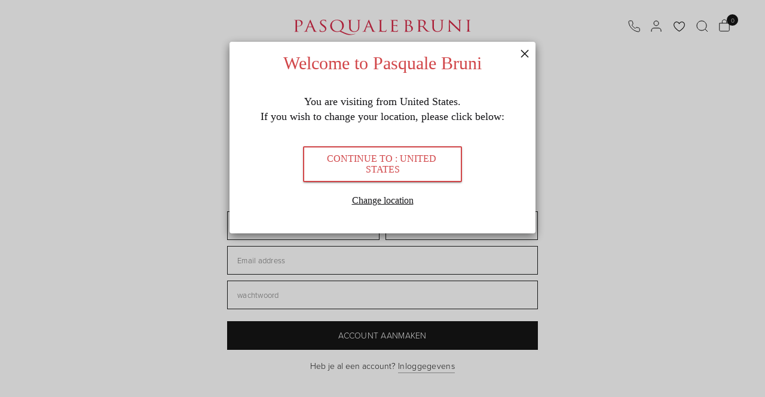

--- FILE ---
content_type: text/html; charset=utf-8
request_url: https://www.pasqualebruni.com/nl-eu/account/register
body_size: 120827
content:
<!doctype html>














<html class="no-js" lang="nl" dir="ltr">
  <head><!-- US Market Redirect -->
      
<!-- Canonical --><!-- SEO Canonical overrides for Arabic markets --><!-- Hreflang -->
<!-- Meta -->
    <meta charset="utf-8">
    <meta http-equiv="X-UA-Compatible" content="IE=edge,chrome=1">
    <meta name="viewport" content="width=device-width, initial-scale=1, maximum-scale=5, viewport-fit=cover">
    <meta name="theme-color" content="#ffffff">

    <!-- Preconnects -->
    <link rel="preconnect" href="https://cdn.shopify.com" crossorigin><link rel="preconnect" href="https://fonts.shopifycdn.com" crossorigin><!-- Typekit -->
    <link rel="stylesheet" href="https://use.typekit.net/hyh6rdw.css">

    <!-- External JS -->
    <script src="https://code.jquery.com/jquery-3.6.0.min.js"></script>

    <!-- Owl Carousel JS -->
    <script src="https://cdnjs.cloudflare.com/ajax/libs/OwlCarousel2/2.3.4/owl.carousel.min.js"></script>

<!-- StackAdapt -->
<script>!function(s,a,e,v,n,t,z){if(s.saq)return;n=s.saq=function(){n.callMethod?n.callMethod.apply(n,arguments):n.queue.push(arguments)};if(!s._saq)s._saq=n;n.push=n;n.loaded=!0;n.version='1.0';n.queue=[];t=a.createElement(e);t.async=!0;t.src=v;z=a.getElementsByTagName(e)[0];z.parentNode.insertBefore(t,z)}(window,document,'script','https://tags.srv.stackadapt.com/events.js');saq('ts', '4dXHjT3Pm-UP22xgk3H1MQ');</script>


<script>(function(w,d,s,l,i){w[l]=w[l]||[];w[l].push({'gtm.start':
new Date().getTime(),event:'gtm.js'});var f=d.getElementsByTagName(s)[0],
j=d.createElement(s),dl=l!='dataLayer'?'&l='+l:'';j.async=true;j.src=
'https://www.googletagmanager.com/gtm.js?id='+i+dl;f.parentNode.insertBefore(j,f);
})(window,document,'script','dataLayer','GTM-KSMXZQJ');</script>

<!-- Consent mode implemented (Google) -->
<script> 
window.dataLayer = window.dataLayer || []; 
  function gtag(){dataLayer.push(arguments);}
  gtag('consent', 'default', {
  'ad_user_data': 'denied',
  'ad_personalization': 'denied'
});
</script>

<!-- Google tag (gtag.js) --> 
<script async src="https://www.googletagmanager.com/gtag/js?id=G-0NN7DCJLY4"></script>
<script> 
  window.dataLayer = window.dataLayer || []; 
  function gtag(){dataLayer.push(arguments);}
  gtag('js', new Date());
  gtag('config', 'G-0NN7DCJLY4'); 

  function consentgrantedAdsPersonalization(){
    gtag('consent','update', {
      'ad_user_data':'granted',
      'ad_personalization':'granted',
    });
  }

  function consentdeniedAdsPersonalization(){
    gtag('consent','update', {
      'ad_user_data':'denied',
      'ad_personalization':'denied',
    });
  }
  
  window.addEventListener('load', function () {
    var acceptButton = document.querySelector(".iubenda-cs-accept-btn");
    if (acceptButton) {
      acceptButton.addEventListener("click", function () {
        consentgrantedAdsPersonalization();
      });
    }

    var rejectButton = document.querySelector(".iubenda-cs-reject-btn");
    if (rejectButton) {
      rejectButton.addEventListener("click", function () {
        consentdeniedAdsPersonalization();
      });
    }
  });
</script>
<!-- End Consent mode implemented (Google) -->

<!-- Snapchat -->

<!-- Snap Pixel Code -->
<script type='text/javascript'>
(function(e,t,n){if(e.snaptr)return;var a=e.snaptr=function()
{a.handleRequest?a.handleRequest.apply(a,arguments):a.queue.push(arguments)};
a.queue=[];var s='script';r=t.createElement(s);r.async=!0;
r.src=n;var u=t.getElementsByTagName(s)[0];
u.parentNode.insertBefore(r,u);})(window,document,
'https://sc-static.net/scevent.min.js');

snaptr('init', '4ab6a79f-5544-4f62-bdec-31b167a0f100', {
'user_email': ''
});




document.addEventListener('DOMContentLoaded', function() {
  // Snap Pixel Tracking Code for Page View
  snaptr('track', 'PAGE_VIEW', {
  'item_ids': [''],
  'item_category': '',
  'uuid_c1': '',
  'user_email': '',
  'user_phone_number': '',
  'user_hashed_email': 'e3b0c44298fc1c149afbf4c8996fb92427ae41e4649b934ca495991b7852b855',
  'user_hashed_phone_number': 'e3b0c44298fc1c149afbf4c8996fb92427ae41e4649b934ca495991b7852b855'
  });
});
</script>
    
<script>
document.addEventListener('DOMContentLoaded', function() {
  snaptr('track', 'VIEW_CONTENT', {
    'price': "",
    'currency': 'EUR',
    'item_ids': [''],
    'item_category': '',
    'uuid_c1': '',
    'user_email': '',
    'user_phone_number': '',
    'user_hashed_email': 'e3b0c44298fc1c149afbf4c8996fb92427ae41e4649b934ca495991b7852b855',
    'user_hashed_phone_number': 'e3b0c44298fc1c149afbf4c8996fb92427ae41e4649b934ca495991b7852b855'
  });
});
</script>
<!-- End Snap Pixel Code -->

<!-- Livestory -->
<script type="text/javascript">(function(d,w,s,u,y,z) { y=d.createElement(s);
z=d.getElementsByTagName(s)[0]; y.src=u; y.type="text/javascript"; y.async=1; z.parentNode.insertBefore(y,z);
})(document,window,"script","https://assets.livestory.io/dist/livestory-pasqualebruni.min.js");</script> 

<!-- IUBENDA -->
<script type="text/javascript">
  var custom_cookies_code = {};
  custom_cookies_code.enable_essential = function(){
    window.Shopify.customerPrivacy.setTrackingConsent({
      "preferences":  true
    });
    console.log('Essential Cookies allowed');
  }

  //version 3
  var _iub = _iub || [];
  _iub.csConfiguration = {"askConsentAtCookiePolicyUpdate":true,"countryDetection":true,"enableLgpd":true,"enableRemoteConsent":true,"enableTcf":true,"enableUspr":true,"floatingPreferencesButtonDisplay":"bottom-left","googleAdditionalConsentMode":true,"lgpdAppliesGlobally":false,"perPurposeConsent":true,"siteId":1627174,"tcfPurposes":{"2":"consent_only","7":"consent_only","8":"consent_only","9":"consent_only","10":"consent_only"},"cookiePolicyId":83129641,
  "callback":{"onConsentRejected": function() {
  console.log('onConsentRejected');
  }},
  "banner":{"acceptButtonCaptionColor":"white","acceptButtonColor":"#d62847","acceptButtonDisplay":true,"backgroundColor":"white","backgroundOverlay":true,"brandBackgroundColor":"none","brandTextColor":"black","closeButtonDisplay":false,"customizeButtonCaptionColor":"#4D4D4D","customizeButtonColor":"#DADADA","customizeButtonDisplay":true,"explicitWithdrawal":true,"fontSizeBody":"11px","listPurposes":true,"logo":"[data-uri]","position":"float-bottom-right","rejectButtonCaptionColor":"white","rejectButtonColor":"#d62847","rejectButtonDisplay":true,"showPurposesToggles":true,"textColor":"black"}};
  _iub.csLangConfiguration = {"it":{"cookiePolicyId":83129641},"fr":{"cookiePolicyId":65949410},"en-GB":{"cookiePolicyId":62740881},"nl":{"cookiePolicyId":93053266},"de":{"cookiePolicyId":68098622}};

  <!-- codice per Shopify (1 di 2) [updated April 2025] -->
  var onPreferenceFirstExpressedCallback = function(consent) {
    //Here the Shopify preferences consent is wired to Iubenda essential cookies so Wishlist can work
    if (true == _iub.csConfiguration.perPurposeConsent) {
      const shopifyConsent = {
        "analytics": consent.purposes["4"],
        "marketing": consent.purposes["5"],
        "preferences": consent.purposes["1"]
      };
      window.Shopify.customerPrivacy.setTrackingConsent(shopifyConsent, function() {});
    }
  }
  if (typeof _iub.csConfiguration.callback === 'object') {
    _iub.csConfiguration.callback.onPreferenceFirstExpressed = onPreferenceFirstExpressedCallback;
  } else {
    _iub.csConfiguration.callback = {
      onPreferenceFirstExpressed: onPreferenceFirstExpressedCallback
    };
  } 
</script>
<script type="text/javascript" src="//cs.iubenda.com/sync/1627174.js"></script>
<script type="text/javascript" src="//cdn.iubenda.com/cs/tcf/stub-v2.js"></script>
<script type="text/javascript" src="//cdn.iubenda.com/cs/tcf/safe-tcf-v2.js"></script>
<script type="text/javascript" src="//cdn.iubenda.com/cs/gpp/stub.js"></script>
<script type="text/javascript" src="//cdn.iubenda.com/cs/iubenda_cs.js" charset="UTF-8" async></script>

<script type="text/javascript">
  window.Shopify?.loadFeatures([
    {
      name: 'consent-tracking-api',
      version: '0.1',
    }, 
  ],
  function(error) {
    if (error) {
      throw error;
    }
  });
</script>


<script type="text/javascript">
  (function(c,l,a,r,i,t,y){
    c[a]=c[a]||function(){(c[a].q=c[a].q||[]).push(arguments)};
    t=l.createElement(r);t.async=1;t.src="https://www.clarity.ms/tag/"+i;
    y=l.getElementsByTagName(r)[0];y.parentNode.insertBefore(t,y);
  })(window, document, "clarity", "script", "ng1qx6sqco");
</script><link rel="preload" as="style" href="//www.pasqualebruni.com/cdn/shop/t/93/assets/app.css?v=161249692295927708181767960098">



<link href="//www.pasqualebruni.com/cdn/shop/t/93/assets/animations.min.js?v=125778792411641688251752501063" as="script" rel="preload">

<link href="//www.pasqualebruni.com/cdn/shop/t/93/assets/vendor.min.js?v=24387807840910288901752501066" as="script" rel="preload">
<link href="//www.pasqualebruni.com/cdn/shop/t/93/assets/app.js?v=19879696186160355591752501065" as="script" rel="preload">
<link href="//www.pasqualebruni.com/cdn/shop/t/93/assets/slideshow.js?v=137367256467939613741762190397" as="script" rel="preload">

<script>
window.lazySizesConfig = window.lazySizesConfig || {};
window.lazySizesConfig.expand = 250;
window.lazySizesConfig.loadMode = 1;
window.lazySizesConfig.loadHidden = false;
</script>


    <link rel="icon" type="image/png" href="//www.pasqualebruni.com/cdn/shop/files/PB_flower_720x720_061f6cb7-3bd7-4df6-9a09-82d118ebb203.png?crop=center&height=32&v=1746024593&width=32">

    <title>
      Account aanmaken &ndash; Pasquale Bruni
    </title>

    

	  


    <link href="//www.pasqualebruni.com/cdn/shop/t/93/assets/app.css?v=161249692295927708181767960098" rel="stylesheet" type="text/css" media="all" />
    <link href="//www.pasqualebruni.com/cdn/shop/t/93/assets/custom-style.css?v=84851575369763593181768581152" rel="stylesheet" type="text/css" media="all" />

    <!-- Owl Carousel CSS -->
    <link rel="stylesheet" href="https://cdnjs.cloudflare.com/ajax/libs/OwlCarousel2/2.3.4/assets/owl.carousel.min.css" />

    <link href="//www.pasqualebruni.com/cdn/shop/t/93/assets/store-locator.css?v=129760670334980352521767960102" rel="stylesheet" type="text/css" media="all" />

	  
<style data-shopify>
	
:root {
		
		--font-body-family: 'proxima-nova', sans-serif;
		--font-body-scale: 1.0;
		--font-body-line-height-scale: 1.0;
		--font-body-letter-spacing: 0.0em;
		
		
		--font-body-medium-weight: 300;
		--font-body-bold-weight: 700;

		--font-announcement-scale: 1.0;
		
		
		--font-heading-family: 'proxima-nova', sans-serif;
		--font-heading-scale: 1.0;
		--font-heading-line-height-scale: 1.0;
		--font-heading-letter-spacing: 0.0em;
		--font-navigation-scale: 1.0;
		

		--font-heading-weight: 300;
		
		--font-product-title-scale: 1.0;
		--font-product-title-line-height-scale: 1.0;
		--button-letter-spacing: 0.02em;

    /* CUSTOM FONT VARIABLES */
    --pb-font-h1-fs: 2.5rem;
    --pb-font-h1-lh: 1;
    --pb-font-h1-ls: normal;

    --pb-font-h2-fs: 2.25rem;
    --pb-font-h2-lh: 1;
    --pb-font-h2-ls: normal;

    --pb-font-h3-fs: 1.875rem;
    --pb-font-h3-lh: 1;
    --pb-font-h3-ls: normal;

    --pb-font-h4-fs: 1.5rem;
    --pb-font-h4-lh: 1.2;
    --pb-font-h4-ls: 0.02em;

    --pb-font-h5-fs: 1.125rem;
    --pb-font-h5-lh: 1.3;
    --pb-font-h5-ls: 0.02em;

    --pb-font-h6-fs: 0.875rem;
    --pb-font-h6-lh: 1.4;
    --pb-font-h6-ls: 0.02em;

    --pb-font-body-md-fs: 0.875rem;
    --pb-font-body-md-lh: 1.4;
    --pb-font-body-md-ls: normal;

    --pb-font-body-sm-fs: 0.75rem;
    --pb-font-body-sm-lh: 1.5;
    --pb-font-body-sm-ls: normal;

    --pb-font-nav-main-fs: 1.125rem;
    --pb-font-nav-main-lh: 1.8;
    --pb-font-nav-main-ls: 0.02em;

    --pb-font-link-sm-fs: 0.75rem;
    --pb-font-link-sm-lh: 1.4;
    --pb-font-link-sm-ls: 0.02em;

		
		--bg-body: #ffffff;
		--bg-body-rgb: 255,255,255;
		--bg-body-darken: #f7f7f7;
		--payment-terms-background-color: #ffffff;
		--color-body: #151515;
		--color-body-rgb: 21,21,21;
		--color-accent: #151515;
		--color-accent-rgb: 21,21,21;
		--color-border: #1c1d1d;
		--color-form-border: #1c1d1d;
		--color-overlay-rgb: 0,0,0;--color-announcement-bar-text: #ffffff;--color-announcement-bar-bg: #b82025;--color-header-bg: #ffffff;
			--color-header-bg-rgb: 255,255,255;--color-header-text: #151515;
			--color-header-text-rgb: 21,21,21;--color-header-links: #151515;--color-header-links-hover: #151515;--color-header-icons: #151515;--color-header-border: rgba(0,0,0,0);--solid-button-background: #151515;--solid-button-label: #ffffff;--outline-button-label: #151515;--color-price: #151515;--color-star: #FD9A52;--color-dots: #151515;--color-inventory-instock: #279A4B;--color-inventory-lowstock: #FB9E5B;--section-spacing-mobile: 50px;
		--section-spacing-desktop: 90px;--button-border-radius: 0px;--color-badge-text: #ffffff;--color-badge-sold-out: #939393;--color-badge-sale: #151515;--color-badge-preorder: #666666;--badge-corner-radius: 13px;--color-footer-text: #1c1d1d;
			--color-footer-text-rgb: 28,29,29;--color-footer-link: #868686;--color-footer-link-hover: #b82025;--color-footer-border: #444444;
			--color-footer-border-rgb: 68,68,68;--color-footer-bg: #fef7f8;}

  @media screen and (min-width: 768px) {
    :root {
      /* CUSTOM FONT VARIABLES - DESKTOP */
      --pb-font-h1-fs: 4rem;
      --pb-font-h1-lh: 1;
      --pb-font-h1-ls: normal;

      --pb-font-h2-fs: 3rem;
      --pb-font-h2-lh: 1;
      --pb-font-h2-ls: normal;

      --pb-font-h3-fs: 2.25rem;
      --pb-font-h3-lh: 1;
      --pb-font-h3-ls: normal;

      --pb-font-h4-fs: 1.5rem;
      --pb-font-h4-lh: 1.2;
      --pb-font-h4-ls: 0.02em;

      --pb-font-h5-fs: 1.125rem;
      --pb-font-h5-lh: 1.3;
      --pb-font-h5-ls: 0.02em;

      --pb-font-h6-fs: 0.8125rem;
      --pb-font-h6-lh: 1.4;
      --pb-font-h6-ls: 0.02em;

      --pb-font-body-md-fs: 1rem;
      --pb-font-body-md-lh: 1.4;
      --pb-font-body-md-ls: normal;

      --pb-font-body-sm-fs: 0.8125rem;
      --pb-font-body-sm-lh: 1.5;
      --pb-font-body-sm-ls: normal;

      --pb-font-nav-main-fs: 1rem;
      --pb-font-nav-main-lh: 1.8;
      --pb-font-nav-main-ls: 0.02em;

      --pb-font-link-sm-fs: 0.8125rem;
      --pb-font-link-sm-lh: 1.4;
      --pb-font-link-sm-ls: 0.02em;
    }
  }

	h1,h2,h3,h4,h5,h6,
	.h1,.h2,.h3,.h4,.h5,.h6,
	.logolink.text-logo,
	.heading-font,
	.h1-xlarge,
	.h1-large,
	.customer-addresses .my-address .address-index {
		
		font-style: normal;
		font-weight: 300;
		font-family: 'proxima-nova', sans-serif;
	}

	body,
	.body-font,
	.thb-product-detail .product-title,
	button {
		
		font-style: normal;
		font-weight: 300;
		font-family: 'proxima-nova', sans-serif;
	}
</style>


    
<style>
      /* Hide Hextom Translate & Currency */
      .httms-placeholder-selector-desktop {
        display: none;
      }

      body {
        direction: ltr !important;
      }
    </style>

    

    <script>
  window.theme = window.theme || {};
  theme = {
    settings: {
      money_with_currency_format:"€{{amount_with_comma_separator}}",
      cart_drawer:true,
      product_id: false,
    },
    routes: {
      root_url: '/nl-eu',
      cart_url: '/nl-eu/cart',
      cart_add_url: '/nl-eu/cart/add',
      search_url: '/nl-eu/search',
      cart_change_url: '/nl-eu/cart/change',
      cart_update_url: '/nl-eu/cart/update',
      predictive_search_url: '/nl-eu/search/suggest',
    },
    variantStrings: {
      addToCart: `Voeg toe aan winkelkar`,
      soldOut: `Uitverkocht`,
      unavailable: `Niet beschikbaar`,
      preOrder: `Vooruitbestellen`,
    },
    strings: {
      requiresTerms: `U moet akkoord gaan met de algemene voorwaarden van verkoop om af te rekenen`,
      shippingEstimatorNoResults: `Sorry, we verzenden niet naar uw adres.`,
      shippingEstimatorOneResult: `Er is één verzendtarief voor uw adres:`,
      shippingEstimatorMultipleResults: `Er zijn meerdere verzendtarieven voor uw adres:`,
      shippingEstimatorError: `Er is een of meer fouten opgetreden bij het ophalen van verzendtarieven:`
    }
  };
</script>
    
    <!--  content for header -->
	  
  <script>window.performance && window.performance.mark && window.performance.mark('shopify.content_for_header.start');</script><meta name="google-site-verification" content="IZ5AlwAA9CxtNSBxlK-kPFeAyiYkHIJRdUBA-VzCSMw">
<meta id="shopify-digital-wallet" name="shopify-digital-wallet" content="/9656500321/digital_wallets/dialog">
<meta name="shopify-checkout-api-token" content="ce9e8ce387b46bac44aa7a0bc8af1390">
<meta id="in-context-paypal-metadata" data-shop-id="9656500321" data-venmo-supported="false" data-environment="production" data-locale="nl_NL" data-paypal-v4="true" data-currency="EUR">
<script async="async" src="/checkouts/internal/preloads.js?locale=nl-AT"></script>
<link rel="preconnect" href="https://shop.app" crossorigin="anonymous">
<script async="async" src="https://shop.app/checkouts/internal/preloads.js?locale=nl-AT&shop_id=9656500321" crossorigin="anonymous"></script>
<script id="apple-pay-shop-capabilities" type="application/json">{"shopId":9656500321,"countryCode":"IT","currencyCode":"EUR","merchantCapabilities":["supports3DS"],"merchantId":"gid:\/\/shopify\/Shop\/9656500321","merchantName":"Pasquale Bruni","requiredBillingContactFields":["postalAddress","email","phone"],"requiredShippingContactFields":["postalAddress","email","phone"],"shippingType":"shipping","supportedNetworks":["visa","maestro","masterCard","amex"],"total":{"type":"pending","label":"Pasquale Bruni","amount":"1.00"},"shopifyPaymentsEnabled":true,"supportsSubscriptions":true}</script>
<script id="shopify-features" type="application/json">{"accessToken":"ce9e8ce387b46bac44aa7a0bc8af1390","betas":["rich-media-storefront-analytics"],"domain":"www.pasqualebruni.com","predictiveSearch":true,"shopId":9656500321,"locale":"nl"}</script>
<script>var Shopify = Shopify || {};
Shopify.shop = "eu-pasqualebruni.myshopify.com";
Shopify.locale = "nl";
Shopify.currency = {"active":"EUR","rate":"1.0"};
Shopify.country = "AT";
Shopify.theme = {"name":"pasquale-bruni-eu\/main","id":185220628827,"schema_name":"Reformation","schema_version":"2.6.1","theme_store_id":null,"role":"main"};
Shopify.theme.handle = "null";
Shopify.theme.style = {"id":null,"handle":null};
Shopify.cdnHost = "www.pasqualebruni.com/cdn";
Shopify.routes = Shopify.routes || {};
Shopify.routes.root = "/nl-eu/";</script>
<script type="module">!function(o){(o.Shopify=o.Shopify||{}).modules=!0}(window);</script>
<script>!function(o){function n(){var o=[];function n(){o.push(Array.prototype.slice.apply(arguments))}return n.q=o,n}var t=o.Shopify=o.Shopify||{};t.loadFeatures=n(),t.autoloadFeatures=n()}(window);</script>
<script>
  window.ShopifyPay = window.ShopifyPay || {};
  window.ShopifyPay.apiHost = "shop.app\/pay";
  window.ShopifyPay.redirectState = null;
</script>
<script id="shop-js-analytics" type="application/json">{"pageType":"customers/register"}</script>
<script defer="defer" async type="module" src="//www.pasqualebruni.com/cdn/shopifycloud/shop-js/modules/v2/client.init-customer-accounts_BXXDvmMv.nl.esm.js"></script>
<script defer="defer" async type="module" src="//www.pasqualebruni.com/cdn/shopifycloud/shop-js/modules/v2/client.shop-login-button_Cfex_xfE.nl.esm.js"></script>
<script defer="defer" async type="module" src="//www.pasqualebruni.com/cdn/shopifycloud/shop-js/modules/v2/chunk.common_CJhj07vB.esm.js"></script>
<script defer="defer" async type="module" src="//www.pasqualebruni.com/cdn/shopifycloud/shop-js/modules/v2/chunk.modal_CUgVXUZf.esm.js"></script>
<script defer="defer" async type="module" src="//www.pasqualebruni.com/cdn/shopifycloud/shop-js/modules/v2/client.init-customer-accounts-sign-up_DgkqQ-gA.nl.esm.js"></script>
<script type="module">
  await import("//www.pasqualebruni.com/cdn/shopifycloud/shop-js/modules/v2/client.init-customer-accounts_BXXDvmMv.nl.esm.js");
await import("//www.pasqualebruni.com/cdn/shopifycloud/shop-js/modules/v2/client.shop-login-button_Cfex_xfE.nl.esm.js");
await import("//www.pasqualebruni.com/cdn/shopifycloud/shop-js/modules/v2/chunk.common_CJhj07vB.esm.js");
await import("//www.pasqualebruni.com/cdn/shopifycloud/shop-js/modules/v2/chunk.modal_CUgVXUZf.esm.js");
await import("//www.pasqualebruni.com/cdn/shopifycloud/shop-js/modules/v2/client.init-customer-accounts-sign-up_DgkqQ-gA.nl.esm.js");

  window.Shopify.SignInWithShop?.initCustomerAccounts?.(true, {"fedCMEnabled":true,"windoidEnabled":true});
window.Shopify.SignInWithShop?.initCustomerAccountsSignUp?.({"fedCMEnabled":true,"windoidEnabled":true});

</script>
<script defer="defer" async type="module" src="//www.pasqualebruni.com/cdn/shopifycloud/shop-js/modules/v2/client.init-shop-cart-sync_vOV-a8uK.nl.esm.js"></script>
<script defer="defer" async type="module" src="//www.pasqualebruni.com/cdn/shopifycloud/shop-js/modules/v2/chunk.common_CJhj07vB.esm.js"></script>
<script defer="defer" async type="module" src="//www.pasqualebruni.com/cdn/shopifycloud/shop-js/modules/v2/chunk.modal_CUgVXUZf.esm.js"></script>
<script type="module">
  await import("//www.pasqualebruni.com/cdn/shopifycloud/shop-js/modules/v2/client.init-shop-cart-sync_vOV-a8uK.nl.esm.js");
await import("//www.pasqualebruni.com/cdn/shopifycloud/shop-js/modules/v2/chunk.common_CJhj07vB.esm.js");
await import("//www.pasqualebruni.com/cdn/shopifycloud/shop-js/modules/v2/chunk.modal_CUgVXUZf.esm.js");

  window.Shopify.SignInWithShop?.initShopCartSync?.({"fedCMEnabled":true,"windoidEnabled":true});

</script>
<script>
  window.Shopify = window.Shopify || {};
  if (!window.Shopify.featureAssets) window.Shopify.featureAssets = {};
  window.Shopify.featureAssets['shop-js'] = {"shop-cart-sync":["modules/v2/client.shop-cart-sync_BXFoCcTc.nl.esm.js","modules/v2/chunk.common_CJhj07vB.esm.js","modules/v2/chunk.modal_CUgVXUZf.esm.js"],"init-fed-cm":["modules/v2/client.init-fed-cm_BrMTCua_.nl.esm.js","modules/v2/chunk.common_CJhj07vB.esm.js","modules/v2/chunk.modal_CUgVXUZf.esm.js"],"init-shop-email-lookup-coordinator":["modules/v2/client.init-shop-email-lookup-coordinator_BNYBSeU_.nl.esm.js","modules/v2/chunk.common_CJhj07vB.esm.js","modules/v2/chunk.modal_CUgVXUZf.esm.js"],"init-windoid":["modules/v2/client.init-windoid_CWCaoIdT.nl.esm.js","modules/v2/chunk.common_CJhj07vB.esm.js","modules/v2/chunk.modal_CUgVXUZf.esm.js"],"shop-button":["modules/v2/client.shop-button_DHPWWyFt.nl.esm.js","modules/v2/chunk.common_CJhj07vB.esm.js","modules/v2/chunk.modal_CUgVXUZf.esm.js"],"shop-cash-offers":["modules/v2/client.shop-cash-offers_DkrRGug0.nl.esm.js","modules/v2/chunk.common_CJhj07vB.esm.js","modules/v2/chunk.modal_CUgVXUZf.esm.js"],"shop-toast-manager":["modules/v2/client.shop-toast-manager_gEGA2pId.nl.esm.js","modules/v2/chunk.common_CJhj07vB.esm.js","modules/v2/chunk.modal_CUgVXUZf.esm.js"],"init-shop-cart-sync":["modules/v2/client.init-shop-cart-sync_vOV-a8uK.nl.esm.js","modules/v2/chunk.common_CJhj07vB.esm.js","modules/v2/chunk.modal_CUgVXUZf.esm.js"],"init-customer-accounts-sign-up":["modules/v2/client.init-customer-accounts-sign-up_DgkqQ-gA.nl.esm.js","modules/v2/client.shop-login-button_Cfex_xfE.nl.esm.js","modules/v2/chunk.common_CJhj07vB.esm.js","modules/v2/chunk.modal_CUgVXUZf.esm.js"],"pay-button":["modules/v2/client.pay-button_C5ffEwyD.nl.esm.js","modules/v2/chunk.common_CJhj07vB.esm.js","modules/v2/chunk.modal_CUgVXUZf.esm.js"],"init-customer-accounts":["modules/v2/client.init-customer-accounts_BXXDvmMv.nl.esm.js","modules/v2/client.shop-login-button_Cfex_xfE.nl.esm.js","modules/v2/chunk.common_CJhj07vB.esm.js","modules/v2/chunk.modal_CUgVXUZf.esm.js"],"avatar":["modules/v2/client.avatar_BTnouDA3.nl.esm.js"],"init-shop-for-new-customer-accounts":["modules/v2/client.init-shop-for-new-customer-accounts_BNCHBxRp.nl.esm.js","modules/v2/client.shop-login-button_Cfex_xfE.nl.esm.js","modules/v2/chunk.common_CJhj07vB.esm.js","modules/v2/chunk.modal_CUgVXUZf.esm.js"],"shop-follow-button":["modules/v2/client.shop-follow-button_BBFyycLo.nl.esm.js","modules/v2/chunk.common_CJhj07vB.esm.js","modules/v2/chunk.modal_CUgVXUZf.esm.js"],"checkout-modal":["modules/v2/client.checkout-modal_CAl1mkDZ.nl.esm.js","modules/v2/chunk.common_CJhj07vB.esm.js","modules/v2/chunk.modal_CUgVXUZf.esm.js"],"shop-login-button":["modules/v2/client.shop-login-button_Cfex_xfE.nl.esm.js","modules/v2/chunk.common_CJhj07vB.esm.js","modules/v2/chunk.modal_CUgVXUZf.esm.js"],"lead-capture":["modules/v2/client.lead-capture_Drczia_q.nl.esm.js","modules/v2/chunk.common_CJhj07vB.esm.js","modules/v2/chunk.modal_CUgVXUZf.esm.js"],"shop-login":["modules/v2/client.shop-login_WnrjWA38.nl.esm.js","modules/v2/chunk.common_CJhj07vB.esm.js","modules/v2/chunk.modal_CUgVXUZf.esm.js"],"payment-terms":["modules/v2/client.payment-terms_CJxlri54.nl.esm.js","modules/v2/chunk.common_CJhj07vB.esm.js","modules/v2/chunk.modal_CUgVXUZf.esm.js"]};
</script>
<script>(function() {
  var isLoaded = false;
  function asyncLoad() {
    if (isLoaded) return;
    isLoaded = true;
    var urls = ["https:\/\/na.shgcdn3.com\/pixel-collector.js?shop=eu-pasqualebruni.myshopify.com","https:\/\/storelocator.w3apps.co\/js\/include.js?shop=eu-pasqualebruni.myshopify.com","https:\/\/cdn.nfcube.com\/instafeed-f679048f58229b07b062a4e46e25c968.js?shop=eu-pasqualebruni.myshopify.com"];
    for (var i = 0; i < urls.length; i++) {
      var s = document.createElement('script');
      s.type = 'text/javascript';
      s.async = true;
      s.src = urls[i];
      var x = document.getElementsByTagName('script')[0];
      x.parentNode.insertBefore(s, x);
    }
  };
  if(window.attachEvent) {
    window.attachEvent('onload', asyncLoad);
  } else {
    window.addEventListener('load', asyncLoad, false);
  }
})();</script>
<script id="__st">var __st={"a":9656500321,"offset":3600,"reqid":"d1729765-4252-4594-8568-8412b17c7ec1-1769743144","pageurl":"www.pasqualebruni.com\/nl-eu\/account\/register","u":"5c0d4ccf984d"};</script>
<script>window.ShopifyPaypalV4VisibilityTracking = true;</script>
<script id="captcha-bootstrap">!function(){'use strict';const t='contact',e='account',n='new_comment',o=[[t,t],['blogs',n],['comments',n],[t,'customer']],c=[[e,'customer_login'],[e,'guest_login'],[e,'recover_customer_password'],[e,'create_customer']],r=t=>t.map((([t,e])=>`form[action*='/${t}']:not([data-nocaptcha='true']) input[name='form_type'][value='${e}']`)).join(','),a=t=>()=>t?[...document.querySelectorAll(t)].map((t=>t.form)):[];function s(){const t=[...o],e=r(t);return a(e)}const i='password',u='form_key',d=['recaptcha-v3-token','g-recaptcha-response','h-captcha-response',i],f=()=>{try{return window.sessionStorage}catch{return}},m='__shopify_v',_=t=>t.elements[u];function p(t,e,n=!1){try{const o=window.sessionStorage,c=JSON.parse(o.getItem(e)),{data:r}=function(t){const{data:e,action:n}=t;return t[m]||n?{data:e,action:n}:{data:t,action:n}}(c);for(const[e,n]of Object.entries(r))t.elements[e]&&(t.elements[e].value=n);n&&o.removeItem(e)}catch(o){console.error('form repopulation failed',{error:o})}}const l='form_type',E='cptcha';function T(t){t.dataset[E]=!0}const w=window,h=w.document,L='Shopify',v='ce_forms',y='captcha';let A=!1;((t,e)=>{const n=(g='f06e6c50-85a8-45c8-87d0-21a2b65856fe',I='https://cdn.shopify.com/shopifycloud/storefront-forms-hcaptcha/ce_storefront_forms_captcha_hcaptcha.v1.5.2.iife.js',D={infoText:'Beschermd door hCaptcha',privacyText:'Privacy',termsText:'Voorwaarden'},(t,e,n)=>{const o=w[L][v],c=o.bindForm;if(c)return c(t,g,e,D).then(n);var r;o.q.push([[t,g,e,D],n]),r=I,A||(h.body.append(Object.assign(h.createElement('script'),{id:'captcha-provider',async:!0,src:r})),A=!0)});var g,I,D;w[L]=w[L]||{},w[L][v]=w[L][v]||{},w[L][v].q=[],w[L][y]=w[L][y]||{},w[L][y].protect=function(t,e){n(t,void 0,e),T(t)},Object.freeze(w[L][y]),function(t,e,n,w,h,L){const[v,y,A,g]=function(t,e,n){const i=e?o:[],u=t?c:[],d=[...i,...u],f=r(d),m=r(i),_=r(d.filter((([t,e])=>n.includes(e))));return[a(f),a(m),a(_),s()]}(w,h,L),I=t=>{const e=t.target;return e instanceof HTMLFormElement?e:e&&e.form},D=t=>v().includes(t);t.addEventListener('submit',(t=>{const e=I(t);if(!e)return;const n=D(e)&&!e.dataset.hcaptchaBound&&!e.dataset.recaptchaBound,o=_(e),c=g().includes(e)&&(!o||!o.value);(n||c)&&t.preventDefault(),c&&!n&&(function(t){try{if(!f())return;!function(t){const e=f();if(!e)return;const n=_(t);if(!n)return;const o=n.value;o&&e.removeItem(o)}(t);const e=Array.from(Array(32),(()=>Math.random().toString(36)[2])).join('');!function(t,e){_(t)||t.append(Object.assign(document.createElement('input'),{type:'hidden',name:u})),t.elements[u].value=e}(t,e),function(t,e){const n=f();if(!n)return;const o=[...t.querySelectorAll(`input[type='${i}']`)].map((({name:t})=>t)),c=[...d,...o],r={};for(const[a,s]of new FormData(t).entries())c.includes(a)||(r[a]=s);n.setItem(e,JSON.stringify({[m]:1,action:t.action,data:r}))}(t,e)}catch(e){console.error('failed to persist form',e)}}(e),e.submit())}));const S=(t,e)=>{t&&!t.dataset[E]&&(n(t,e.some((e=>e===t))),T(t))};for(const o of['focusin','change'])t.addEventListener(o,(t=>{const e=I(t);D(e)&&S(e,y())}));const B=e.get('form_key'),M=e.get(l),P=B&&M;t.addEventListener('DOMContentLoaded',(()=>{const t=y();if(P)for(const e of t)e.elements[l].value===M&&p(e,B);[...new Set([...A(),...v().filter((t=>'true'===t.dataset.shopifyCaptcha))])].forEach((e=>S(e,t)))}))}(h,new URLSearchParams(w.location.search),n,t,e,['guest_login'])})(!0,!0)}();</script>
<script integrity="sha256-4kQ18oKyAcykRKYeNunJcIwy7WH5gtpwJnB7kiuLZ1E=" data-source-attribution="shopify.loadfeatures" defer="defer" src="//www.pasqualebruni.com/cdn/shopifycloud/storefront/assets/storefront/load_feature-a0a9edcb.js" crossorigin="anonymous"></script>
<script crossorigin="anonymous" defer="defer" src="//www.pasqualebruni.com/cdn/shopifycloud/storefront/assets/shopify_pay/storefront-65b4c6d7.js?v=20250812"></script>
<script data-source-attribution="shopify.dynamic_checkout.dynamic.init">var Shopify=Shopify||{};Shopify.PaymentButton=Shopify.PaymentButton||{isStorefrontPortableWallets:!0,init:function(){window.Shopify.PaymentButton.init=function(){};var t=document.createElement("script");t.src="https://www.pasqualebruni.com/cdn/shopifycloud/portable-wallets/latest/portable-wallets.nl.js",t.type="module",document.head.appendChild(t)}};
</script>
<script data-source-attribution="shopify.dynamic_checkout.buyer_consent">
  function portableWalletsHideBuyerConsent(e){var t=document.getElementById("shopify-buyer-consent"),n=document.getElementById("shopify-subscription-policy-button");t&&n&&(t.classList.add("hidden"),t.setAttribute("aria-hidden","true"),n.removeEventListener("click",e))}function portableWalletsShowBuyerConsent(e){var t=document.getElementById("shopify-buyer-consent"),n=document.getElementById("shopify-subscription-policy-button");t&&n&&(t.classList.remove("hidden"),t.removeAttribute("aria-hidden"),n.addEventListener("click",e))}window.Shopify?.PaymentButton&&(window.Shopify.PaymentButton.hideBuyerConsent=portableWalletsHideBuyerConsent,window.Shopify.PaymentButton.showBuyerConsent=portableWalletsShowBuyerConsent);
</script>
<script data-source-attribution="shopify.dynamic_checkout.cart.bootstrap">document.addEventListener("DOMContentLoaded",(function(){function t(){return document.querySelector("shopify-accelerated-checkout-cart, shopify-accelerated-checkout")}if(t())Shopify.PaymentButton.init();else{new MutationObserver((function(e,n){t()&&(Shopify.PaymentButton.init(),n.disconnect())})).observe(document.body,{childList:!0,subtree:!0})}}));
</script>
<link id="shopify-accelerated-checkout-styles" rel="stylesheet" media="screen" href="https://www.pasqualebruni.com/cdn/shopifycloud/portable-wallets/latest/accelerated-checkout-backwards-compat.css" crossorigin="anonymous">
<style id="shopify-accelerated-checkout-cart">
        #shopify-buyer-consent {
  margin-top: 1em;
  display: inline-block;
  width: 100%;
}

#shopify-buyer-consent.hidden {
  display: none;
}

#shopify-subscription-policy-button {
  background: none;
  border: none;
  padding: 0;
  text-decoration: underline;
  font-size: inherit;
  cursor: pointer;
}

#shopify-subscription-policy-button::before {
  box-shadow: none;
}

      </style>

<script>window.performance && window.performance.mark && window.performance.mark('shopify.content_for_header.end');</script>
  





  <script type="text/javascript">
    
      window.__shgMoneyFormat = window.__shgMoneyFormat || {"AED":{"currency":"AED","currency_symbol":"د.إ","currency_symbol_location":"left","decimal_places":2,"decimal_separator":",","thousands_separator":"."},"ANG":{"currency":"ANG","currency_symbol":"ƒ","currency_symbol_location":"left","decimal_places":2,"decimal_separator":",","thousands_separator":"."},"AUD":{"currency":"AUD","currency_symbol":"$","currency_symbol_location":"left","decimal_places":2,"decimal_separator":",","thousands_separator":"."},"AWG":{"currency":"AWG","currency_symbol":"ƒ","currency_symbol_location":"left","decimal_places":2,"decimal_separator":",","thousands_separator":"."},"BBD":{"currency":"BBD","currency_symbol":"$","currency_symbol_location":"left","decimal_places":2,"decimal_separator":",","thousands_separator":"."},"BSD":{"currency":"BSD","currency_symbol":"$","currency_symbol_location":"left","decimal_places":2,"decimal_separator":",","thousands_separator":"."},"BZD":{"currency":"BZD","currency_symbol":"$","currency_symbol_location":"left","decimal_places":2,"decimal_separator":",","thousands_separator":"."},"CAD":{"currency":"CAD","currency_symbol":"$","currency_symbol_location":"left","decimal_places":2,"decimal_separator":",","thousands_separator":"."},"CHF":{"currency":"CHF","currency_symbol":"CHF","currency_symbol_location":"left","decimal_places":2,"decimal_separator":",","thousands_separator":"."},"CRC":{"currency":"CRC","currency_symbol":"₡","currency_symbol_location":"left","decimal_places":2,"decimal_separator":",","thousands_separator":"."},"CZK":{"currency":"CZK","currency_symbol":"Kč","currency_symbol_location":"left","decimal_places":2,"decimal_separator":",","thousands_separator":"."},"DKK":{"currency":"DKK","currency_symbol":"kr.","currency_symbol_location":"left","decimal_places":2,"decimal_separator":",","thousands_separator":"."},"DOP":{"currency":"DOP","currency_symbol":"$","currency_symbol_location":"left","decimal_places":2,"decimal_separator":",","thousands_separator":"."},"EUR":{"currency":"EUR","currency_symbol":"€","currency_symbol_location":"left","decimal_places":2,"decimal_separator":",","thousands_separator":"."},"GBP":{"currency":"GBP","currency_symbol":"£","currency_symbol_location":"left","decimal_places":2,"decimal_separator":",","thousands_separator":"."},"GTQ":{"currency":"GTQ","currency_symbol":"Q","currency_symbol_location":"left","decimal_places":2,"decimal_separator":",","thousands_separator":"."},"HNL":{"currency":"HNL","currency_symbol":"L","currency_symbol_location":"left","decimal_places":2,"decimal_separator":",","thousands_separator":"."},"JMD":{"currency":"JMD","currency_symbol":"$","currency_symbol_location":"left","decimal_places":2,"decimal_separator":",","thousands_separator":"."},"KYD":{"currency":"KYD","currency_symbol":"$","currency_symbol_location":"left","decimal_places":2,"decimal_separator":",","thousands_separator":"."},"NIO":{"currency":"NIO","currency_symbol":"C$","currency_symbol_location":"left","decimal_places":2,"decimal_separator":",","thousands_separator":"."},"QAR":{"currency":"QAR","currency_symbol":"ر.ق","currency_symbol_location":"left","decimal_places":2,"decimal_separator":",","thousands_separator":"."},"SAR":{"currency":"SAR","currency_symbol":"ر.س","currency_symbol_location":"left","decimal_places":2,"decimal_separator":",","thousands_separator":"."},"TTD":{"currency":"TTD","currency_symbol":"$","currency_symbol_location":"left","decimal_places":2,"decimal_separator":",","thousands_separator":"."},"USD":{"currency":"USD","currency_symbol":"$","currency_symbol_location":"left","decimal_places":2,"decimal_separator":",","thousands_separator":"."},"XCD":{"currency":"XCD","currency_symbol":"$","currency_symbol_location":"left","decimal_places":2,"decimal_separator":",","thousands_separator":"."}};
    
    window.__shgCurrentCurrencyCode = window.__shgCurrentCurrencyCode || {
      currency: "EUR",
      currency_symbol: "€",
      decimal_separator: ".",
      thousands_separator: ",",
      decimal_places: 2,
      currency_symbol_location: "left"
    };
  </script>


 <!-- Header hook for plugins -->

    <script>document.documentElement.className = document.documentElement.className.replace('no-js', 'js');</script>

    
    <script src="https://joblink.allibo.com/ats4/Widget/jq"></script>
    <script src="https://joblink.allibo.com/ats4/Widget/js"></script>

<script type="text/javascript">
  
    window.SHG_CUSTOMER = null;
  
</script>







<!-- BEGIN app block: shopify://apps/klaviyo-email-marketing-sms/blocks/klaviyo-onsite-embed/2632fe16-c075-4321-a88b-50b567f42507 -->












  <script async src="https://static.klaviyo.com/onsite/js/S85XQi/klaviyo.js?company_id=S85XQi"></script>
  <script>!function(){if(!window.klaviyo){window._klOnsite=window._klOnsite||[];try{window.klaviyo=new Proxy({},{get:function(n,i){return"push"===i?function(){var n;(n=window._klOnsite).push.apply(n,arguments)}:function(){for(var n=arguments.length,o=new Array(n),w=0;w<n;w++)o[w]=arguments[w];var t="function"==typeof o[o.length-1]?o.pop():void 0,e=new Promise((function(n){window._klOnsite.push([i].concat(o,[function(i){t&&t(i),n(i)}]))}));return e}}})}catch(n){window.klaviyo=window.klaviyo||[],window.klaviyo.push=function(){var n;(n=window._klOnsite).push.apply(n,arguments)}}}}();</script>

  




  <script>
    window.klaviyoReviewsProductDesignMode = false
  </script>







<!-- END app block --><!-- BEGIN app block: shopify://apps/powerful-form-builder/blocks/app-embed/e4bcb1eb-35b2-42e6-bc37-bfe0e1542c9d --><script type="text/javascript" hs-ignore data-cookieconsent="ignore">
  var Globo = Globo || {};
  var globoFormbuilderRecaptchaInit = function(){};
  var globoFormbuilderHcaptchaInit = function(){};
  window.Globo.FormBuilder = window.Globo.FormBuilder || {};
  window.Globo.FormBuilder.shop = {"configuration":{"money_format":"€{{amount_with_comma_separator}}"},"pricing":{"features":{"bulkOrderForm":true,"cartForm":true,"fileUpload":30,"removeCopyright":true,"restrictedEmailDomains":false,"metrics":true}},"settings":{"copyright":"Powered by <a href=\"https://globosoftware.net\" target=\"_blank\">Globo</a> <a href=\"https://apps.shopify.com/form-builder-contact-form\" target=\"_blank\">Contact Form</a>","hideWaterMark":false,"reCaptcha":{"recaptchaType":"v2","siteKey":false,"languageCode":"en"},"hCaptcha":{"siteKey":false},"scrollTop":false,"customCssCode":"","customCssEnabled":false,"additionalColumns":[]},"encryption_form_id":1,"url":"https://app.powerfulform.com/","CDN_URL":"https://dxo9oalx9qc1s.cloudfront.net","app_id":"1783207"};

  if(window.Globo.FormBuilder.shop.settings.customCssEnabled && window.Globo.FormBuilder.shop.settings.customCssCode){
    const customStyle = document.createElement('style');
    customStyle.type = 'text/css';
    customStyle.innerHTML = window.Globo.FormBuilder.shop.settings.customCssCode;
    document.head.appendChild(customStyle);
  }

  window.Globo.FormBuilder.forms = [];
    
      
      
      
      window.Globo.FormBuilder.forms[37778] = {"37778":{"elements":[{"id":"group-1","type":"group","label":"Page 1","description":"","elements":[{"id":"text","type":"text","label":{"it":"Nome","ar":"Your Name","de":"Ihr Name","en":"Your Name","fr":"Prénom","nl":"Uw naam"},"placeholder":{"it":"Nome","ar":"Your Name","de":"Ihr Name","en":"Your Name","fr":"Prénom","nl":"Uw naam"},"description":null,"hideLabel":false,"required":true,"columnWidth":50},{"id":"email","type":"email","label":"Email","placeholder":"Email","description":null,"hideLabel":false,"required":true,"columnWidth":50,"conditionalField":false},{"id":"phone-1","type":"phone","label":{"en":"Phone Number","de":"Telefon","fr":"Téléphone","it":"Cellulare","nl":"Telefoonnummer"},"placeholder":"","description":"","validatePhone":true,"onlyShowFlag":false,"defaultCountryCode":"it","limitCharacters":false,"characters":100,"hideLabel":false,"keepPositionLabel":false,"columnWidth":100,"displayType":"show","displayDisjunctive":false,"conditionalField":false,"required":true},{"id":"textarea","type":"textarea","label":{"en":"Your Message","de":"Nachricht","fr":"Message","it":"Messaggio","nl":"Bericht"},"placeholder":{"it":"Messaggio","ar":"Message","de":"Nachricht","en":"Message","fr":"Message","nl":"Bericht"},"description":null,"hideLabel":false,"required":true,"columnWidth":100,"conditionalField":false},{"id":"paragraph-1","type":"paragraph","text":{"en":"\u003cp\u003e\u003ca href=\"https:\/\/wa.me\/message\/SXJK6IZAUBZZL1\" rel=\"noopener noreferrer\" target=\"_blank\"\u003e\u003cu\u003eContact Us on WhatsApp\u003c\/u\u003e\u003c\/a\u003e\u003c\/p\u003e","de":"\u003cp\u003e\u003ca href=\"https:\/\/wa.me\/message\/SXJK6IZAUBZZL1\" rel=\"noopener noreferrer\" target=\"_blank\"\u003e\u003cu\u003eContact Us on WhatsApp\u003c\/u\u003e\u003c\/a\u003e\u003c\/p\u003e","fr":"\u003cp\u003e\u003ca href=\"https:\/\/wa.me\/message\/SXJK6IZAUBZZL1\" rel=\"noopener noreferrer\" target=\"_blank\"\u003e\u003cu\u003eContact Us on WhatsApp\u003c\/u\u003e\u003c\/a\u003e\u003c\/p\u003e","it":"\u003cp\u003e\u003ca href=\"https:\/\/wa.me\/message\/SXJK6IZAUBZZL1\" rel=\"noopener noreferrer\" target=\"_blank\"\u003e\u003cu\u003eContattaci su WhatsApp\u003c\/u\u003e\u003c\/a\u003e\u003c\/p\u003e","nl":"\u003cp\u003e\u003ca href=\"https:\/\/wa.me\/message\/SXJK6IZAUBZZL1\" rel=\"noopener noreferrer\" target=\"_blank\"\u003e\u003cu\u003eContact Us on WhatsApp\u003c\/u\u003e\u003c\/a\u003e\u003c\/p\u003e"},"columnWidth":50,"displayType":"show","displayDisjunctive":false,"conditionalField":false}]}],"errorMessage":{"required":"Please fill in field","minSelections":"Please choose at least {{ min_selections }} options","maxSelections":"Please choose at maximum of {{ max_selections }} options","exactlySelections":"Please choose exactly {{ exact_selections }} options","invalid":"Invalid","invalidName":"Invalid name","invalidEmail":"Invalid email","invalidURL":"Invalid url","invalidPhone":"Invalid phone","invalidNumber":"Invalid number","invalidPassword":"Invalid password","confirmPasswordNotMatch":"Confirmed password doesn't match","customerAlreadyExists":"Customer already exists","fileSizeLimit":"File size limit","fileNotAllowed":"File not allowed","requiredCaptcha":"Required captcha","requiredProducts":"Please select product","limitQuantity":"The number of products left in stock has been exceeded","shopifyInvalidPhone":"phone - Enter a valid phone number to use this delivery method","shopifyPhoneHasAlready":"phone - Phone has already been taken","shopifyInvalidProvice":"addresses.province - is not valid","otherError":"Something went wrong, please try again"},"appearance":{"layout":"default","width":"600","style":"classic","mainColor":"rgba(203,44,49,1)","floatingIcon":"\u003csvg aria-hidden=\"true\" focusable=\"false\" data-prefix=\"far\" data-icon=\"envelope\" class=\"svg-inline--fa fa-envelope fa-w-16\" role=\"img\" xmlns=\"http:\/\/www.w3.org\/2000\/svg\" viewBox=\"0 0 512 512\"\u003e\u003cpath fill=\"currentColor\" d=\"M464 64H48C21.49 64 0 85.49 0 112v288c0 26.51 21.49 48 48 48h416c26.51 0 48-21.49 48-48V112c0-26.51-21.49-48-48-48zm0 48v40.805c-22.422 18.259-58.168 46.651-134.587 106.49-16.841 13.247-50.201 45.072-73.413 44.701-23.208.375-56.579-31.459-73.413-44.701C106.18 199.465 70.425 171.067 48 152.805V112h416zM48 400V214.398c22.914 18.251 55.409 43.862 104.938 82.646 21.857 17.205 60.134 55.186 103.062 54.955 42.717.231 80.509-37.199 103.053-54.947 49.528-38.783 82.032-64.401 104.947-82.653V400H48z\"\u003e\u003c\/path\u003e\u003c\/svg\u003e","floatingText":null,"displayOnAllPage":false,"formType":"normalForm","background":"color","backgroundColor":"rgba(255,255,255,1)","descriptionColor":"rgba(0,0,0,1)","headingColor":"rgba(0,0,0,1)","labelColor":"#000","optionColor":"#000","paragraphBackground":"rgba(255,255,255,1)","paragraphColor":"rgba(0,0,0,1)","imageLayout":"none","popup_trigger":{"after_scrolling":false,"after_timer":false,"on_exit_intent":false},"colorScheme":{"solidButton":{"red":203,"green":44,"blue":49},"solidButtonLabel":{"red":255,"green":255,"blue":255},"text":{"red":0,"green":0,"blue":0},"outlineButton":{"red":203,"green":44,"blue":49},"background":{"red":255,"green":255,"blue":255}}},"afterSubmit":{"gaEventName":"contact_us_submit_general","gaEventCategory":"contact","gaEventAction":"Submit","gaEventLabel":"Contact us form","action":"clearForm","message":{"en":"\u003cp\u003eWe appreciate you contacting us.\u003c\/p\u003e\u003cp\u003eOne of our colleagues will get in touch with you soon.\u003c\/p\u003e","de":"\u003ch4\u003eThank you for getting in touch!\u0026nbsp;\u003c\/h4\u003e\u003cp\u003e\u003cbr\u003e\u003c\/p\u003e\u003cp\u003eWe appreciate you contacting us. One of our colleagues will get back in touch with you soon!\u003c\/p\u003e\u003cp\u003e\u003cbr\u003e\u003c\/p\u003e\u003cp\u003eHave a great day!\u003c\/p\u003e","fr":"\u003ch4\u003eThank you for getting in touch!\u0026nbsp;\u003c\/h4\u003e\u003cp\u003e\u003cbr\u003e\u003c\/p\u003e\u003cp\u003eWe appreciate you contacting us. One of our colleagues will get back in touch with you soon!\u003c\/p\u003e\u003cp\u003e\u003cbr\u003e\u003c\/p\u003e\u003cp\u003eHave a great day!\u003c\/p\u003e","it":"\u003ch4\u003eThank you for getting in touch!\u0026nbsp;\u003c\/h4\u003e\u003cp\u003e\u003cbr\u003e\u003c\/p\u003e\u003cp\u003eWe appreciate you contacting us. One of our colleagues will get back in touch with you soon!\u003c\/p\u003e\u003cp\u003e\u003cbr\u003e\u003c\/p\u003e\u003cp\u003eHave a great day!\u003c\/p\u003e","nl":"\u003ch4\u003eThank you for getting in touch!\u0026nbsp;\u003c\/h4\u003e\u003cp\u003e\u003cbr\u003e\u003c\/p\u003e\u003cp\u003eWe appreciate you contacting us. One of our colleagues will get back in touch with you soon!\u003c\/p\u003e\u003cp\u003e\u003cbr\u003e\u003c\/p\u003e\u003cp\u003eHave a great day!\u003c\/p\u003e"},"redirectUrl":null,"title":{"en":"Thank you for your request","de":"\u003ch4\u003eThanks for getting in touch!\u003c\/h4\u003e","fr":"\u003ch4\u003eThanks for getting in touch!\u003c\/h4\u003e","it":"\u003ch4\u003eThanks for getting in touch!\u003c\/h4\u003e","nl":"\u003ch4\u003eThanks for getting in touch!\u003c\/h4\u003e"},"enableGa":true},"footer":{"description":null,"previousText":"Previous","nextText":"Next","submitText":{"it":"Invia","ar":"Submit","de":"Absenden","en":"Submit","fr":"Envoyer","nl":"Verzenden"},"submitAlignment":"center","submitFullWidth":true},"header":{"active":true,"title":{"en":"Contact Us","de":"Kontaktieren Sie uns","fr":"Contactez-nous","it":"Contattaci","nl":"Contacteer ons"},"description":{"en":"\u003cp\u003e\u003cspan style=\"color: rgb(134, 134, 134);\"\u003eOur team is available to assist you with any questions you may have. \u003c\/span\u003e\u003c\/p\u003e\u003cp\u003e\u003cbr\u003e\u003c\/p\u003e\u003cp\u003e\u003cspan style=\"color: rgb(134, 134, 134);\"\u003ePlease use the contact form below, we are happy to assist you. Visit our Store\u0026nbsp;Locator to find the nearest official retailer.\u003c\/span\u003e\u003c\/p\u003e","de":"\u003cp\u003eUnser Team steht Ihnen gerne für alle Fragen zur Verfügung.\u003c\/p\u003e\u003cp\u003eBitte nutzen Sie das untenstehende Kontaktformular – wir helfen Ihnen gerne weiter.\u003c\/p\u003e\u003cp\u003eBesuchen Sie unseren Store Locator, um den nächstgelegenen offiziellen Händler zu finden.\u003c\/p\u003e","fr":"\u003cp\u003eNotre équipe est à votre disposition pour répondre à toutes vos questions.\u003c\/p\u003e\u003cp\u003eVeuillez utiliser le formulaire de contact ci-dessous, nous serons ravis de vous aider.\u003c\/p\u003e\u003cp\u003eVisitez notre localisateur de boutiques pour trouver le revendeur officiel le plus proche.\u003c\/p\u003e","it":"\u003cp\u003eIl nostro team è a tua disposizione per qualsiasi domanda.\u003c\/p\u003e\u003cp\u003e\u003cbr\u003e\u003c\/p\u003e\u003cp\u003eUtilizza il modulo di contatto qui sotto, saremo lieti di assisterti.\u003c\/p\u003e\u003cp\u003e Visita il nostro Store Locator per trovare il rivenditore ufficiale più vicino a te.\u003c\/p\u003e","nl":"\u003cp\u003eOns team staat voor u klaar om al uw vragen te beantwoorden.\u003c\/p\u003e\u003cp\u003eGebruik het onderstaande contactformulier, we helpen u graag verder.\u003c\/p\u003e\u003cp\u003eBezoek onze Store Locator om de dichtstbijzijnde officiële winkel te vinden.\u003c\/p\u003e"},"headerAlignment":"center"},"isStepByStepForm":true,"publish":{"requiredLogin":false,"requiredLoginMessage":"Please \u003ca href='\/account\/login' title='login'\u003elogin\u003c\/a\u003e to continue"},"reCaptcha":{"enable":false},"html":"\n\u003cdiv class=\"globo-form default-form globo-form-id-37778 \" data-locale=\"en\" \u003e\n\n\u003cstyle\u003e\n\n\n    :root .globo-form-app[data-id=\"37778\"]{\n        \n        --gfb-color-solidButton: 203,44,49;\n        --gfb-color-solidButtonColor: rgb(var(--gfb-color-solidButton));\n        --gfb-color-solidButtonLabel: 255,255,255;\n        --gfb-color-solidButtonLabelColor: rgb(var(--gfb-color-solidButtonLabel));\n        --gfb-color-text: 0,0,0;\n        --gfb-color-textColor: rgb(var(--gfb-color-text));\n        --gfb-color-outlineButton: 203,44,49;\n        --gfb-color-outlineButtonColor: rgb(var(--gfb-color-outlineButton));\n        --gfb-color-background: 255,255,255;\n        --gfb-color-backgroundColor: rgb(var(--gfb-color-background));\n        \n        --gfb-main-color: rgba(203,44,49,1);\n        --gfb-primary-color: var(--gfb-color-solidButtonColor, var(--gfb-main-color));\n        --gfb-primary-text-color: var(--gfb-color-solidButtonLabelColor, #FFF);\n        --gfb-form-width: 600px;\n        --gfb-font-family: inherit;\n        --gfb-font-style: inherit;\n        --gfb--image: 40%;\n        --gfb-image-ratio-draft: var(--gfb--image);\n        --gfb-image-ratio: var(--gfb-image-ratio-draft);\n        \n        --gfb-bg-temp-color: #FFF;\n        --gfb-bg-position: ;\n        \n            --gfb-bg-temp-color: rgba(255,255,255,1);\n        \n        --gfb-bg-color: var(--gfb-color-backgroundColor, var(--gfb-bg-temp-color));\n        \n    }\n    \n.globo-form-id-37778 .globo-form-app{\n    max-width: 600px;\n    width: -webkit-fill-available;\n    \n    background-color: var(--gfb-bg-color);\n    \n    \n}\n\n.globo-form-id-37778 .globo-form-app .globo-heading{\n    color: var(--gfb-color-textColor, rgba(0,0,0,1))\n}\n\n\n.globo-form-id-37778 .globo-form-app .header {\n    text-align:center;\n}\n\n\n.globo-form-id-37778 .globo-form-app .globo-description,\n.globo-form-id-37778 .globo-form-app .header .globo-description{\n    --gfb-color-description: rgba(var(--gfb-color-text), 0.8);\n    color: var(--gfb-color-description, rgba(0,0,0,1));\n}\n.globo-form-id-37778 .globo-form-app .globo-label,\n.globo-form-id-37778 .globo-form-app .globo-form-control label.globo-label,\n.globo-form-id-37778 .globo-form-app .globo-form-control label.globo-label span.label-content{\n    color: var(--gfb-color-textColor, #000);\n    text-align: left;\n}\n.globo-form-id-37778 .globo-form-app .globo-label.globo-position-label{\n    height: 20px !important;\n}\n.globo-form-id-37778 .globo-form-app .globo-form-control .help-text.globo-description,\n.globo-form-id-37778 .globo-form-app .globo-form-control span.globo-description{\n    --gfb-color-description: rgba(var(--gfb-color-text), 0.8);\n    color: var(--gfb-color-description, rgba(0,0,0,1));\n}\n.globo-form-id-37778 .globo-form-app .globo-form-control .checkbox-wrapper .globo-option,\n.globo-form-id-37778 .globo-form-app .globo-form-control .radio-wrapper .globo-option\n{\n    color: var(--gfb-color-textColor, #000);\n}\n.globo-form-id-37778 .globo-form-app .footer,\n.globo-form-id-37778 .globo-form-app .gfb__footer{\n    text-align:center;\n}\n.globo-form-id-37778 .globo-form-app .footer button,\n.globo-form-id-37778 .globo-form-app .gfb__footer button{\n    border:1px solid var(--gfb-primary-color);\n    \n        width:100%;\n    \n}\n.globo-form-id-37778 .globo-form-app .footer button.submit,\n.globo-form-id-37778 .globo-form-app .gfb__footer button.submit\n.globo-form-id-37778 .globo-form-app .footer button.checkout,\n.globo-form-id-37778 .globo-form-app .gfb__footer button.checkout,\n.globo-form-id-37778 .globo-form-app .footer button.action.loading .spinner,\n.globo-form-id-37778 .globo-form-app .gfb__footer button.action.loading .spinner{\n    background-color: var(--gfb-primary-color);\n    color : #ffffff;\n}\n.globo-form-id-37778 .globo-form-app .globo-form-control .star-rating\u003efieldset:not(:checked)\u003elabel:before {\n    content: url('data:image\/svg+xml; utf8, \u003csvg aria-hidden=\"true\" focusable=\"false\" data-prefix=\"far\" data-icon=\"star\" class=\"svg-inline--fa fa-star fa-w-18\" role=\"img\" xmlns=\"http:\/\/www.w3.org\/2000\/svg\" viewBox=\"0 0 576 512\"\u003e\u003cpath fill=\"rgba(203,44,49,1)\" d=\"M528.1 171.5L382 150.2 316.7 17.8c-11.7-23.6-45.6-23.9-57.4 0L194 150.2 47.9 171.5c-26.2 3.8-36.7 36.1-17.7 54.6l105.7 103-25 145.5c-4.5 26.3 23.2 46 46.4 33.7L288 439.6l130.7 68.7c23.2 12.2 50.9-7.4 46.4-33.7l-25-145.5 105.7-103c19-18.5 8.5-50.8-17.7-54.6zM388.6 312.3l23.7 138.4L288 385.4l-124.3 65.3 23.7-138.4-100.6-98 139-20.2 62.2-126 62.2 126 139 20.2-100.6 98z\"\u003e\u003c\/path\u003e\u003c\/svg\u003e');\n}\n.globo-form-id-37778 .globo-form-app .globo-form-control .star-rating\u003efieldset\u003einput:checked ~ label:before {\n    content: url('data:image\/svg+xml; utf8, \u003csvg aria-hidden=\"true\" focusable=\"false\" data-prefix=\"fas\" data-icon=\"star\" class=\"svg-inline--fa fa-star fa-w-18\" role=\"img\" xmlns=\"http:\/\/www.w3.org\/2000\/svg\" viewBox=\"0 0 576 512\"\u003e\u003cpath fill=\"rgba(203,44,49,1)\" d=\"M259.3 17.8L194 150.2 47.9 171.5c-26.2 3.8-36.7 36.1-17.7 54.6l105.7 103-25 145.5c-4.5 26.3 23.2 46 46.4 33.7L288 439.6l130.7 68.7c23.2 12.2 50.9-7.4 46.4-33.7l-25-145.5 105.7-103c19-18.5 8.5-50.8-17.7-54.6L382 150.2 316.7 17.8c-11.7-23.6-45.6-23.9-57.4 0z\"\u003e\u003c\/path\u003e\u003c\/svg\u003e');\n}\n.globo-form-id-37778 .globo-form-app .globo-form-control .star-rating\u003efieldset:not(:checked)\u003elabel:hover:before,\n.globo-form-id-37778 .globo-form-app .globo-form-control .star-rating\u003efieldset:not(:checked)\u003elabel:hover ~ label:before{\n    content : url('data:image\/svg+xml; utf8, \u003csvg aria-hidden=\"true\" focusable=\"false\" data-prefix=\"fas\" data-icon=\"star\" class=\"svg-inline--fa fa-star fa-w-18\" role=\"img\" xmlns=\"http:\/\/www.w3.org\/2000\/svg\" viewBox=\"0 0 576 512\"\u003e\u003cpath fill=\"rgba(203,44,49,1)\" d=\"M259.3 17.8L194 150.2 47.9 171.5c-26.2 3.8-36.7 36.1-17.7 54.6l105.7 103-25 145.5c-4.5 26.3 23.2 46 46.4 33.7L288 439.6l130.7 68.7c23.2 12.2 50.9-7.4 46.4-33.7l-25-145.5 105.7-103c19-18.5 8.5-50.8-17.7-54.6L382 150.2 316.7 17.8c-11.7-23.6-45.6-23.9-57.4 0z\"\u003e\u003c\/path\u003e\u003c\/svg\u003e')\n}\n.globo-form-id-37778 .globo-form-app .globo-form-control .checkbox-wrapper .checkbox-input:checked ~ .checkbox-label:before {\n    border-color: var(--gfb-primary-color);\n    box-shadow: 0 4px 6px rgba(50,50,93,0.11), 0 1px 3px rgba(0,0,0,0.08);\n    background-color: var(--gfb-primary-color);\n}\n.globo-form-id-37778 .globo-form-app .step.-completed .step__number,\n.globo-form-id-37778 .globo-form-app .line.-progress,\n.globo-form-id-37778 .globo-form-app .line.-start{\n    background-color: var(--gfb-primary-color);\n}\n.globo-form-id-37778 .globo-form-app .checkmark__check,\n.globo-form-id-37778 .globo-form-app .checkmark__circle{\n    stroke: var(--gfb-primary-color);\n}\n.globo-form-id-37778 .floating-button{\n    background-color: var(--gfb-primary-color);\n}\n.globo-form-id-37778 .globo-form-app .globo-form-control .checkbox-wrapper .checkbox-input ~ .checkbox-label:before,\n.globo-form-app .globo-form-control .radio-wrapper .radio-input ~ .radio-label:after{\n    border-color : var(--gfb-primary-color);\n}\n.globo-form-id-37778 .flatpickr-day.selected, \n.globo-form-id-37778 .flatpickr-day.startRange, \n.globo-form-id-37778 .flatpickr-day.endRange, \n.globo-form-id-37778 .flatpickr-day.selected.inRange, \n.globo-form-id-37778 .flatpickr-day.startRange.inRange, \n.globo-form-id-37778 .flatpickr-day.endRange.inRange, \n.globo-form-id-37778 .flatpickr-day.selected:focus, \n.globo-form-id-37778 .flatpickr-day.startRange:focus, \n.globo-form-id-37778 .flatpickr-day.endRange:focus, \n.globo-form-id-37778 .flatpickr-day.selected:hover, \n.globo-form-id-37778 .flatpickr-day.startRange:hover, \n.globo-form-id-37778 .flatpickr-day.endRange:hover, \n.globo-form-id-37778 .flatpickr-day.selected.prevMonthDay, \n.globo-form-id-37778 .flatpickr-day.startRange.prevMonthDay, \n.globo-form-id-37778 .flatpickr-day.endRange.prevMonthDay, \n.globo-form-id-37778 .flatpickr-day.selected.nextMonthDay, \n.globo-form-id-37778 .flatpickr-day.startRange.nextMonthDay, \n.globo-form-id-37778 .flatpickr-day.endRange.nextMonthDay {\n    background: var(--gfb-primary-color);\n    border-color: var(--gfb-primary-color);\n}\n.globo-form-id-37778 .globo-paragraph {\n    background: rgba(255,255,255,1);\n    color: var(--gfb-color-textColor, rgba(0,0,0,1));\n    width: 100%!important;\n}\n\n[dir=\"rtl\"] .globo-form-app .header .title,\n[dir=\"rtl\"] .globo-form-app .header .description,\n[dir=\"rtl\"] .globo-form-id-37778 .globo-form-app .globo-heading,\n[dir=\"rtl\"] .globo-form-id-37778 .globo-form-app .globo-label,\n[dir=\"rtl\"] .globo-form-id-37778 .globo-form-app .globo-form-control label.globo-label,\n[dir=\"rtl\"] .globo-form-id-37778 .globo-form-app .globo-form-control label.globo-label span.label-content{\n    text-align: right;\n}\n\n[dir=\"rtl\"] .globo-form-app .line {\n    left: unset;\n    right: 50%;\n}\n\n[dir=\"rtl\"] .globo-form-id-37778 .globo-form-app .line.-start {\n    left: unset;    \n    right: 0%;\n}\n\n\u003c\/style\u003e\n\n\n\n\n\u003cdiv class=\"globo-form-app default-layout gfb-style-classic  gfb-font-size-medium\" data-id=37778\u003e\n    \n    \u003cdiv class=\"header dismiss hidden\" onclick=\"Globo.FormBuilder.closeModalForm(this)\"\u003e\n        \u003csvg width=20 height=20 viewBox=\"0 0 20 20\" class=\"\" focusable=\"false\" aria-hidden=\"true\"\u003e\u003cpath d=\"M11.414 10l4.293-4.293a.999.999 0 1 0-1.414-1.414L10 8.586 5.707 4.293a.999.999 0 1 0-1.414 1.414L8.586 10l-4.293 4.293a.999.999 0 1 0 1.414 1.414L10 11.414l4.293 4.293a.997.997 0 0 0 1.414 0 .999.999 0 0 0 0-1.414L11.414 10z\" fill-rule=\"evenodd\"\u003e\u003c\/path\u003e\u003c\/svg\u003e\n    \u003c\/div\u003e\n    \u003cform class=\"g-container\" novalidate action=\"https:\/\/app.powerfulform.com\/api\/front\/form\/37778\/send\" method=\"POST\" enctype=\"multipart\/form-data\" data-id=37778\u003e\n        \n            \n            \u003cdiv class=\"header\"\u003e\n                \u003ch3 class=\"title globo-heading\"\u003eContact Us\u003c\/h3\u003e\n                \n                \u003cdiv class=\"description globo-description\"\u003e\u003cp\u003e\u003cspan style=\"color: rgb(134, 134, 134);\"\u003eOur team is available to assist you with any questions you may have. \u003c\/span\u003e\u003c\/p\u003e\u003cp\u003e\u003cbr\u003e\u003c\/p\u003e\u003cp\u003e\u003cspan style=\"color: rgb(134, 134, 134);\"\u003ePlease use the contact form below, we are happy to assist you. Visit our Store\u0026nbsp;Locator to find the nearest official retailer.\u003c\/span\u003e\u003c\/p\u003e\u003c\/div\u003e\n                \n            \u003c\/div\u003e\n            \n        \n        \n            \u003cdiv class=\"globo-formbuilder-wizard\" data-id=37778\u003e\n                \u003cdiv class=\"wizard__content\"\u003e\n                    \u003cheader class=\"wizard__header\"\u003e\n                        \u003cdiv class=\"wizard__steps\"\u003e\n                        \u003cnav class=\"steps hidden\"\u003e\n                            \n                            \n                                \n                            \n                            \n                                \n                                \n                                \n                                \n                                \u003cdiv class=\"step last \" data-element-id=\"group-1\"  data-step=\"0\" \u003e\n                                    \u003cdiv class=\"step__content\"\u003e\n                                        \u003cp class=\"step__number\"\u003e\u003c\/p\u003e\n                                        \u003csvg class=\"checkmark\" xmlns=\"http:\/\/www.w3.org\/2000\/svg\" width=52 height=52 viewBox=\"0 0 52 52\"\u003e\n                                            \u003ccircle class=\"checkmark__circle\" cx=\"26\" cy=\"26\" r=\"25\" fill=\"none\"\/\u003e\n                                            \u003cpath class=\"checkmark__check\" fill=\"none\" d=\"M14.1 27.2l7.1 7.2 16.7-16.8\"\/\u003e\n                                        \u003c\/svg\u003e\n                                        \u003cdiv class=\"lines\"\u003e\n                                            \n                                                \u003cdiv class=\"line -start\"\u003e\u003c\/div\u003e\n                                            \n                                            \u003cdiv class=\"line -background\"\u003e\n                                            \u003c\/div\u003e\n                                            \u003cdiv class=\"line -progress\"\u003e\n                                            \u003c\/div\u003e\n                                        \u003c\/div\u003e  \n                                    \u003c\/div\u003e\n                                \u003c\/div\u003e\n                            \n                        \u003c\/nav\u003e\n                        \u003c\/div\u003e\n                    \u003c\/header\u003e\n                    \u003cdiv class=\"panels\"\u003e\n                        \n                        \n                        \n                        \n                        \u003cdiv class=\"panel \" data-element-id=\"group-1\" data-id=37778  data-step=\"0\" style=\"padding-top:0\"\u003e\n                            \n                                \n                                    \n\n\n\n\n\n\n\n\n\n\n\n\n\n\n\n    \n\n\n\n\n\n\n\n\n\n\u003cdiv class=\"globo-form-control layout-2-column \"  data-type='text'\u003e\n    \n    \n        \n\u003clabel for=\"37778-text\" class=\"classic-label globo-label gfb__label-v2 \" data-label=\"Your Name\"\u003e\n    \u003cspan class=\"label-content\" data-label=\"Your Name\"\u003eYour Name\u003c\/span\u003e\n    \n        \u003cspan class=\"text-danger text-smaller\"\u003e *\u003c\/span\u003e\n    \n\u003c\/label\u003e\n\n    \n\n    \u003cdiv class=\"globo-form-input\"\u003e\n        \n        \n        \u003cinput type=\"text\"  data-type=\"text\" class=\"classic-input\" id=\"37778-text\" name=\"text\" placeholder=\"Your Name\" presence  \u003e\n    \u003c\/div\u003e\n    \n        \u003csmall class=\"help-text globo-description\"\u003e\u003c\/small\u003e\n    \n    \u003csmall class=\"messages\" id=\"37778-text-error\"\u003e\u003c\/small\u003e\n\u003c\/div\u003e\n\n\n\n                                \n                                    \n\n\n\n\n\n\n\n\n\n\n\n\n\n\n\n    \n\n\n\n\n\n\n\n\n\n\u003cdiv class=\"globo-form-control layout-2-column \"  data-type='email'\u003e\n    \n    \n        \n\u003clabel for=\"37778-email\" class=\"classic-label globo-label gfb__label-v2 \" data-label=\"Email\"\u003e\n    \u003cspan class=\"label-content\" data-label=\"Email\"\u003eEmail\u003c\/span\u003e\n    \n        \u003cspan class=\"text-danger text-smaller\"\u003e *\u003c\/span\u003e\n    \n\u003c\/label\u003e\n\n    \n\n    \u003cdiv class=\"globo-form-input\"\u003e\n        \n        \n        \u003cinput type=\"text\"  data-type=\"email\" class=\"classic-input\" id=\"37778-email\" name=\"email\" placeholder=\"Email\" presence  \u003e\n    \u003c\/div\u003e\n    \n        \u003csmall class=\"help-text globo-description\"\u003e\u003c\/small\u003e\n    \n    \u003csmall class=\"messages\" id=\"37778-email-error\"\u003e\u003c\/small\u003e\n\u003c\/div\u003e\n\n\n                                \n                                    \n\n\n\n\n\n\n\n\n\n\n\n\n\n\n\n    \n\n\n\n\n\n\n\n\n\n\u003cdiv class=\"globo-form-control layout-1-column \"  data-type='phone' data-intl-phone\u003e\n    \n    \n        \n\u003clabel for=\"37778-phone-1\" class=\"classic-label globo-label gfb__label-v2 \" data-label=\"Phone Number\"\u003e\n    \u003cspan class=\"label-content\" data-label=\"Phone Number\"\u003ePhone Number\u003c\/span\u003e\n    \n        \u003cspan class=\"text-danger text-smaller\"\u003e *\u003c\/span\u003e\n    \n\u003c\/label\u003e\n\n    \n\n    \u003cdiv class=\"globo-form-input gfb__phone-placeholder\" input-placeholder=\"\"\u003e\n        \n        \n        \u003cinput type=\"text\"  data-type=\"phone\" class=\"classic-input\" id=\"37778-phone-1\" name=\"phone-1\" placeholder=\"\" presence  validate  default-country-code=\"it\"\u003e\n    \u003c\/div\u003e\n    \n    \u003csmall class=\"messages\" id=\"37778-phone-1-error\"\u003e\u003c\/small\u003e\n\u003c\/div\u003e\n\n\n                                \n                                    \n\n\n\n\n\n\n\n\n\n\n\n\n\n\n\n    \n\n\n\n\n\n\n\n\n\n\u003cdiv class=\"globo-form-control layout-1-column \"  data-type='textarea'\u003e\n    \n    \n        \n\u003clabel for=\"37778-textarea\" class=\"classic-label globo-label gfb__label-v2 \" data-label=\"Your Message\"\u003e\n    \u003cspan class=\"label-content\" data-label=\"Your Message\"\u003eYour Message\u003c\/span\u003e\n    \n        \u003cspan class=\"text-danger text-smaller\"\u003e *\u003c\/span\u003e\n    \n\u003c\/label\u003e\n\n    \n\n    \u003cdiv class=\"globo-form-input\"\u003e\n        \n        \u003ctextarea id=\"37778-textarea\"  data-type=\"textarea\" class=\"classic-input\" rows=\"3\" name=\"textarea\" placeholder=\"Message\" presence  \u003e\u003c\/textarea\u003e\n    \u003c\/div\u003e\n    \n        \u003csmall class=\"help-text globo-description\"\u003e\u003c\/small\u003e\n    \n    \u003csmall class=\"messages\" id=\"37778-textarea-error\"\u003e\u003c\/small\u003e\n\u003c\/div\u003e\n\n\n                                \n                                    \n\n\n\n\n\n\n\n\n\n\n\n\n\n\n\n    \n\n\n\n\n\n\n\n\n\n\u003cdiv class=\"globo-form-control layout-2-column \"  data-type='paragraph'\u003e\n    \u003cdiv tabindex=\"0\" class=\"globo-paragraph\" id=\"paragraph-1\" \u003e\u003cp\u003e\u003ca href=\"https:\/\/wa.me\/message\/SXJK6IZAUBZZL1\" rel=\"noopener noreferrer\" target=\"_blank\"\u003e\u003cu\u003eContact Us on WhatsApp\u003c\/u\u003e\u003c\/a\u003e\u003c\/p\u003e\u003c\/div\u003e\n\u003c\/div\u003e\n\n\n                                \n                            \n                            \n                                \n                                \n                            \n                        \u003c\/div\u003e\n                        \n                    \u003c\/div\u003e\n                    \n                    \u003cdiv class=\"message error\" data-other-error=\"Something went wrong, please try again\"\u003e\n                        \u003cdiv class=\"content\"\u003e\u003c\/div\u003e\n                        \u003cdiv class=\"dismiss\" onclick=\"Globo.FormBuilder.dismiss(this)\"\u003e\n                            \u003csvg width=20 height=20 viewBox=\"0 0 20 20\" class=\"\" focusable=\"false\" aria-hidden=\"true\"\u003e\u003cpath d=\"M11.414 10l4.293-4.293a.999.999 0 1 0-1.414-1.414L10 8.586 5.707 4.293a.999.999 0 1 0-1.414 1.414L8.586 10l-4.293 4.293a.999.999 0 1 0 1.414 1.414L10 11.414l4.293 4.293a.997.997 0 0 0 1.414 0 .999.999 0 0 0 0-1.414L11.414 10z\" fill-rule=\"evenodd\"\u003e\u003c\/path\u003e\u003c\/svg\u003e\n                        \u003c\/div\u003e\n                    \u003c\/div\u003e\n                    \n                        \n                        \n                        \u003cdiv class=\"message success\"\u003e\n                            \n                                \u003cdiv class=\"gfb__content-title\"\u003eThank you for your request\u003c\/div\u003e\n                            \n                            \u003cdiv class=\"gfb__discount-wrapper\" onclick=\"Globo.FormBuilder.handleCopyDiscountCode(this)\"\u003e\n                                \u003cdiv class=\"gfb__content-discount\"\u003e\n                                    \u003cspan class=\"gfb__discount-code\"\u003e\u003c\/span\u003e\n                                    \u003cdiv class=\"gfb__copy\"\u003e\n                                        \u003csvg xmlns=\"http:\/\/www.w3.org\/2000\/svg\" viewBox=\"0 0 448 512\"\u003e\u003cpath d=\"M384 336H192c-8.8 0-16-7.2-16-16V64c0-8.8 7.2-16 16-16l140.1 0L400 115.9V320c0 8.8-7.2 16-16 16zM192 384H384c35.3 0 64-28.7 64-64V115.9c0-12.7-5.1-24.9-14.1-33.9L366.1 14.1c-9-9-21.2-14.1-33.9-14.1H192c-35.3 0-64 28.7-64 64V320c0 35.3 28.7 64 64 64zM64 128c-35.3 0-64 28.7-64 64V448c0 35.3 28.7 64 64 64H256c35.3 0 64-28.7 64-64V416H272v32c0 8.8-7.2 16-16 16H64c-8.8 0-16-7.2-16-16V192c0-8.8 7.2-16 16-16H96V128H64z\"\/\u003e\u003c\/svg\u003e\n                                    \u003c\/div\u003e\n                                    \u003cdiv class=\"gfb__copied\"\u003e\n                                        \u003csvg xmlns=\"http:\/\/www.w3.org\/2000\/svg\" viewBox=\"0 0 448 512\"\u003e\u003cpath d=\"M438.6 105.4c12.5 12.5 12.5 32.8 0 45.3l-256 256c-12.5 12.5-32.8 12.5-45.3 0l-128-128c-12.5-12.5-12.5-32.8 0-45.3s32.8-12.5 45.3 0L160 338.7 393.4 105.4c12.5-12.5 32.8-12.5 45.3 0z\"\/\u003e\u003c\/svg\u003e\n                                    \u003c\/div\u003e        \n                                \u003c\/div\u003e\n                            \u003c\/div\u003e\n                            \u003cdiv class=\"content\"\u003e\u003cp\u003eWe appreciate you contacting us.\u003c\/p\u003e\u003cp\u003eOne of our colleagues will get in touch with you soon.\u003c\/p\u003e\u003c\/div\u003e\n                            \u003cdiv class=\"dismiss\" onclick=\"Globo.FormBuilder.dismiss(this)\"\u003e\n                                \u003csvg width=20 height=20 width=20 height=20 viewBox=\"0 0 20 20\" class=\"\" focusable=\"false\" aria-hidden=\"true\"\u003e\u003cpath d=\"M11.414 10l4.293-4.293a.999.999 0 1 0-1.414-1.414L10 8.586 5.707 4.293a.999.999 0 1 0-1.414 1.414L8.586 10l-4.293 4.293a.999.999 0 1 0 1.414 1.414L10 11.414l4.293 4.293a.997.997 0 0 0 1.414 0 .999.999 0 0 0 0-1.414L11.414 10z\" fill-rule=\"evenodd\"\u003e\u003c\/path\u003e\u003c\/svg\u003e\n                            \u003c\/div\u003e\n                        \u003c\/div\u003e\n                        \n                        \n                    \n                    \u003cdiv class=\"gfb__footer wizard__footer\"\u003e\n                        \n                            \n                            \u003cdiv class=\"description globo-description\"\u003e\u003c\/div\u003e\n                            \n                        \n                        \u003cbutton type=\"button\" class=\"action previous hidden classic-button\"\u003ePrevious\u003c\/button\u003e\n                        \u003cbutton type=\"button\" class=\"action next submit classic-button\" data-submitting-text=\"\" data-submit-text='\u003cspan class=\"spinner\"\u003e\u003c\/span\u003eSubmit' data-next-text=\"Next\" \u003e\u003cspan class=\"spinner\"\u003e\u003c\/span\u003eNext\u003c\/button\u003e\n                        \n                        \u003cp class=\"wizard__congrats-message\"\u003e\u003c\/p\u003e\n                    \u003c\/div\u003e\n                \u003c\/div\u003e\n            \u003c\/div\u003e\n        \n        \u003cinput type=\"hidden\" value=\"\" name=\"customer[id]\"\u003e\n        \u003cinput type=\"hidden\" value=\"\" name=\"customer[email]\"\u003e\n        \u003cinput type=\"hidden\" value=\"\" name=\"customer[name]\"\u003e\n        \u003cinput type=\"hidden\" value=\"\" name=\"page[title]\"\u003e\n        \u003cinput type=\"hidden\" value=\"\" name=\"page[href]\"\u003e\n        \u003cinput type=\"hidden\" value=\"\" name=\"_keyLabel\"\u003e\n    \u003c\/form\u003e\n    \n    \n    \u003cdiv class=\"message success\"\u003e\n        \n            \u003cdiv class=\"gfb__content-title\"\u003eThank you for your request\u003c\/div\u003e\n        \n        \u003cdiv class=\"gfb__discount-wrapper\" onclick=\"Globo.FormBuilder.handleCopyDiscountCode(this)\"\u003e\n            \u003cdiv class=\"gfb__content-discount\"\u003e\n                \u003cspan class=\"gfb__discount-code\"\u003e\u003c\/span\u003e\n                \u003cdiv class=\"gfb__copy\"\u003e\n                    \u003csvg xmlns=\"http:\/\/www.w3.org\/2000\/svg\" viewBox=\"0 0 448 512\"\u003e\u003cpath d=\"M384 336H192c-8.8 0-16-7.2-16-16V64c0-8.8 7.2-16 16-16l140.1 0L400 115.9V320c0 8.8-7.2 16-16 16zM192 384H384c35.3 0 64-28.7 64-64V115.9c0-12.7-5.1-24.9-14.1-33.9L366.1 14.1c-9-9-21.2-14.1-33.9-14.1H192c-35.3 0-64 28.7-64 64V320c0 35.3 28.7 64 64 64zM64 128c-35.3 0-64 28.7-64 64V448c0 35.3 28.7 64 64 64H256c35.3 0 64-28.7 64-64V416H272v32c0 8.8-7.2 16-16 16H64c-8.8 0-16-7.2-16-16V192c0-8.8 7.2-16 16-16H96V128H64z\"\/\u003e\u003c\/svg\u003e\n                \u003c\/div\u003e\n                \u003cdiv class=\"gfb__copied\"\u003e\n                    \u003csvg xmlns=\"http:\/\/www.w3.org\/2000\/svg\" viewBox=\"0 0 448 512\"\u003e\u003cpath d=\"M438.6 105.4c12.5 12.5 12.5 32.8 0 45.3l-256 256c-12.5 12.5-32.8 12.5-45.3 0l-128-128c-12.5-12.5-12.5-32.8 0-45.3s32.8-12.5 45.3 0L160 338.7 393.4 105.4c12.5-12.5 32.8-12.5 45.3 0z\"\/\u003e\u003c\/svg\u003e\n                \u003c\/div\u003e        \n            \u003c\/div\u003e\n        \u003c\/div\u003e\n        \u003cdiv class=\"content\"\u003e\u003cp\u003eWe appreciate you contacting us.\u003c\/p\u003e\u003cp\u003eOne of our colleagues will get in touch with you soon.\u003c\/p\u003e\u003c\/div\u003e\n        \u003cdiv class=\"dismiss\" onclick=\"Globo.FormBuilder.dismiss(this)\"\u003e\n            \u003csvg width=20 height=20 viewBox=\"0 0 20 20\" class=\"\" focusable=\"false\" aria-hidden=\"true\"\u003e\u003cpath d=\"M11.414 10l4.293-4.293a.999.999 0 1 0-1.414-1.414L10 8.586 5.707 4.293a.999.999 0 1 0-1.414 1.414L8.586 10l-4.293 4.293a.999.999 0 1 0 1.414 1.414L10 11.414l4.293 4.293a.997.997 0 0 0 1.414 0 .999.999 0 0 0 0-1.414L11.414 10z\" fill-rule=\"evenodd\"\u003e\u003c\/path\u003e\u003c\/svg\u003e\n        \u003c\/div\u003e\n    \u003c\/div\u003e\n    \n    \n\u003c\/div\u003e\n\n\u003c\/div\u003e\n"}}[37778];
      
    
      
      
      
      window.Globo.FormBuilder.forms[37781] = {"37781":{"elements":[{"id":"group-1","type":"group","label":"Page 1","description":"","elements":[{"id":"text","type":"text","label":{"en":"Your Full Name","de":"Ihr Name","fr":"Prénom et Nom","it":"Nome","nl":"Uw naam"},"placeholder":{"en":"Your Full Name","de":"Ihr Name","fr":"Prénom et Nom","it":"Nome","nl":"Uw naam"},"description":null,"hideLabel":false,"required":true,"columnWidth":50},{"id":"email","type":"email","label":{"en":"Your Email","de":"Email","fr":"Email","it":"Email","nl":"Email"},"placeholder":{"en":"Your Email","de":"Email","fr":"Email","it":"Email","nl":"Email"},"description":null,"hideLabel":false,"required":true,"columnWidth":50,"conditionalField":false},{"id":"phone-1","type":"phone","label":{"it":"Cellulare","ar":"Phone","de":"Telefon","en":"Phone","fr":"Téléphone","nl":"Telefoonnummer"},"placeholder":{"en":"Phone number","de":"","fr":"","it":"","nl":""},"description":"","validatePhone":true,"onlyShowFlag":false,"defaultCountryCode":"it","limitCharacters":false,"characters":100,"hideLabel":false,"keepPositionLabel":false,"columnWidth":50,"displayType":"show","displayDisjunctive":false,"conditionalField":false,"required":true},{"id":"text-1","type":"text","label":{"en":"SKU","de":"Text","fr":"SKU","it":" SKU","nl":"SKU"},"placeholder":{"en":"","de":"","fr":"","it":"","nl":""},"description":"","limitCharacters":false,"characters":100,"hideLabel":false,"keepPositionLabel":false,"columnWidth":50,"displayType":"show","displayDisjunctive":false,"conditionalField":false,"required":true},{"id":"textarea","type":"textarea","label":{"it":"Messaggio","ar":"Message","de":"Nachricht","en":"Message","fr":"Message","nl":"Bericht"},"placeholder":{"it":"Messaggio","ar":"Message","de":"Nachricht","en":"Message","fr":"Message","nl":"Bericht"},"description":null,"hideLabel":false,"required":true,"columnWidth":100,"conditionalField":false},{"id":"checkbox-1","type":"checkbox","label":{"en":"","de":"","fr":"","it":"","nl":""},"options":[{"label":{"en":"I acknowledge that I have read and accepted Pasquale Bruni Privacy Policy by submitting this form.","de":"Mit dem Absenden dieses Formulars bestätige ich, die Datenschutzrichtlinie von Pasquale Bruni gelesen und akzeptiert zu haben.","fr":"En soumettant ce formulaire, je reconnais avoir lu et accepté la Politique de Confidentialité de Pasquale Bruni.","it":"Con l'invio di questo modulo dichiaro di aver letto e accettato l'Informativa sulla Privacy di Pasquale Bruni.","nl":"Door dit formulier te verzenden, bevestig ik dat ik het privacybeleid van Pasquale Bruni heb gelezen en geaccepteerd."},"value":"I acknowledge that I have read and accepted Pasquale Bruni Privacy Policy by submitting this form."}],"defaultOptions":"","otherOptionLabel":"Other","otherOptionPlaceholder":"Enter other option","hideLabel":false,"keepPositionLabel":false,"inlineOption":100,"columnWidth":100,"displayType":"show","displayDisjunctive":false,"conditionalField":false,"required":true}]}],"errorMessage":{"required":"Please fill in field","minSelections":"Please choose at least {{ min_selections }} options","maxSelections":"Please choose at maximum of {{ max_selections }} options","exactlySelections":"Please choose exactly {{ exact_selections }} options","invalid":"Invalid","invalidName":"Invalid name","invalidEmail":"Invalid email","invalidURL":"Invalid url","invalidPhone":"Invalid phone","invalidNumber":"Invalid number","invalidPassword":"Invalid password","confirmPasswordNotMatch":"Confirmed password doesn't match","customerAlreadyExists":"Customer already exists","fileSizeLimit":"File size limit","fileNotAllowed":"File not allowed","requiredCaptcha":"Required captcha","requiredProducts":"Please select product","limitQuantity":"The number of products left in stock has been exceeded","shopifyInvalidPhone":"phone - Enter a valid phone number to use this delivery method","shopifyPhoneHasAlready":"phone - Phone has already been taken","shopifyInvalidProvice":"addresses.province - is not valid","otherError":"Something went wrong, please try again"},"appearance":{"layout":"boxed","width":650,"style":"classic","mainColor":"rgba(203,44,49,1)","floatingIcon":null,"floatingText":{"en":"Request more information here.","de":"","fr":"","it":"","nl":""},"displayOnAllPage":false,"formType":"normalForm","background":"color","backgroundColor":"rgba(255,255,255,1)","descriptionColor":"rgba(0,0,0,1)","headingColor":"rgba(0,0,0,1)","labelColor":"rgba(0,0,0,1)","optionColor":"rgba(0,0,0,1)","paragraphBackground":"rgba(255,255,255,1)","paragraphColor":"rgba(0,0,0,1)","popup_trigger":{"after_scrolling":false,"after_timer":false,"on_exit_intent":false},"colorScheme":{"solidButton":{"red":203,"green":44,"blue":49,"alpha":1},"solidButtonLabel":{"red":255,"green":255,"blue":255},"text":{"red":0,"green":0,"blue":0,"alpha":1},"outlineButton":{"red":203,"green":44,"blue":49,"alpha":1},"background":{"red":255,"green":255,"blue":255,"alpha":1}},"fontSize":"small"},"afterSubmit":{"gaEventName":"contact_us_submit_product","gaEventCategory":"contact","gaEventAction":"Submit","gaEventLabel":"Contact us product form","action":"clearForm","message":{"en":"\u003cp\u003eWe appreciate you contacting us.\u003c\/p\u003e\u003cp\u003eOne of our colleagues will get in touch with you soon.\u003c\/p\u003e","de":"\u003ch4\u003eThank you for getting in touch!\u0026nbsp;\u003c\/h4\u003e\u003cp\u003e\u003cbr\u003e\u003c\/p\u003e\u003cp\u003eWe appreciate you contacting us. One of our colleagues will get back in touch with you soon!\u003c\/p\u003e\u003cp\u003e\u003cbr\u003e\u003c\/p\u003e\u003cp\u003eHave a great day!\u003c\/p\u003e","fr":"\u003ch4\u003eThank you for getting in touch!\u0026nbsp;\u003c\/h4\u003e\u003cp\u003e\u003cbr\u003e\u003c\/p\u003e\u003cp\u003eWe appreciate you contacting us. One of our colleagues will get back in touch with you soon!\u003c\/p\u003e\u003cp\u003e\u003cbr\u003e\u003c\/p\u003e\u003cp\u003eHave a great day!\u003c\/p\u003e","it":"\u003ch4\u003eThank you for getting in touch!\u0026nbsp;\u003c\/h4\u003e\u003cp\u003e\u003cbr\u003e\u003c\/p\u003e\u003cp\u003eWe appreciate you contacting us. One of our colleagues will get back in touch with you soon!\u003c\/p\u003e\u003cp\u003e\u003cbr\u003e\u003c\/p\u003e\u003cp\u003eHave a great day!\u003c\/p\u003e","nl":"\u003ch4\u003eThank you for getting in touch!\u0026nbsp;\u003c\/h4\u003e\u003cp\u003e\u003cbr\u003e\u003c\/p\u003e\u003cp\u003eWe appreciate you contacting us. One of our colleagues will get back in touch with you soon!\u003c\/p\u003e\u003cp\u003e\u003cbr\u003e\u003c\/p\u003e\u003cp\u003eHave a great day!\u003c\/p\u003e"},"redirectUrl":null,"title":{"en":"Thank you for your request","de":"\u003ch4\u003eThanks for getting in touch!\u003c\/h4\u003e","fr":"\u003ch4\u003eThanks for getting in touch!\u003c\/h4\u003e","it":"\u003ch4\u003eThanks for getting in touch!\u003c\/h4\u003e","nl":"\u003ch4\u003eThanks for getting in touch!\u003c\/h4\u003e"},"enableGa":true},"footer":{"description":null,"previousText":"Previous","nextText":"Next","submitText":{"it":"Invia","ar":"Submit","de":"Absenden","en":"Submit","fr":"Envoyer","nl":"Verzenden"},"submitAlignment":"center","submitFullWidth":true},"header":{"active":true,"title":{"en":"Request More Information On Our Product ","de":"Fordern Sie weitere Informationen zu unserem Produkt an.","fr":"Obtenez plus d'informations sur notre produit.","it":"Richiedi maggiori informazioni sul nostro prodotto","nl":"Vraag meer informatie over ons product aan."},"description":{"it":"\u003cp\u003eLascia il tuo messaggio, ti ricontatteremo a breve.\u003c\/p\u003e","ar":"\u003cp\u003eLeave your message and we'll get back to you shortly.\u003c\/p\u003e","de":"\u003cp\u003eHinterlassen Sie Ihre Nachricht, wir melden uns so schnell wie möglich bei Ihnen.\u003c\/p\u003e","en":"\u003cp\u003eLeave your message and we'll get back to you shortly.\u003c\/p\u003e","fr":"\u003cp\u003eLaissez-nous votre message, nous vous recontacterons rapidement.\u003c\/p\u003e","nl":"\u003cp\u003eLaat uw bericht achter en wij nemen zo snel mogelijk contact met u op.\u003c\/p\u003e"},"headerAlignment":"center"},"isStepByStepForm":true,"publish":{"requiredLogin":false,"requiredLoginMessage":"Please \u003ca href='\/account\/login' title='login'\u003elogin\u003c\/a\u003e to continue"},"reCaptcha":{"enable":false},"html":"\n\u003cdiv class=\"globo-form boxed-form globo-form-id-37781 \" data-locale=\"en\" \u003e\n\n\u003cstyle\u003e\n\n\n    :root .globo-form-app[data-id=\"37781\"]{\n        \n        --gfb-color-solidButton: 203,44,49;\n        --gfb-color-solidButtonColor: rgb(var(--gfb-color-solidButton));\n        --gfb-color-solidButtonLabel: 255,255,255;\n        --gfb-color-solidButtonLabelColor: rgb(var(--gfb-color-solidButtonLabel));\n        --gfb-color-text: 0,0,0;\n        --gfb-color-textColor: rgb(var(--gfb-color-text));\n        --gfb-color-outlineButton: 203,44,49;\n        --gfb-color-outlineButtonColor: rgb(var(--gfb-color-outlineButton));\n        --gfb-color-background: 255,255,255;\n        --gfb-color-backgroundColor: rgb(var(--gfb-color-background));\n        \n        --gfb-main-color: rgba(203,44,49,1);\n        --gfb-primary-color: var(--gfb-color-solidButtonColor, var(--gfb-main-color));\n        --gfb-primary-text-color: var(--gfb-color-solidButtonLabelColor, #FFF);\n        --gfb-form-width: 650px;\n        --gfb-font-family: inherit;\n        --gfb-font-style: inherit;\n        --gfb--image: 40%;\n        --gfb-image-ratio-draft: var(--gfb--image);\n        --gfb-image-ratio: var(--gfb-image-ratio-draft);\n        \n        --gfb-bg-temp-color: #FFF;\n        --gfb-bg-position: ;\n        \n            --gfb-bg-temp-color: rgba(255,255,255,1);\n        \n        --gfb-bg-color: var(--gfb-color-backgroundColor, var(--gfb-bg-temp-color));\n        \n    }\n    \n.globo-form-id-37781 .globo-form-app{\n    max-width: 650px;\n    width: -webkit-fill-available;\n    \n    background-color: var(--gfb-bg-color);\n    \n    \n}\n\n.globo-form-id-37781 .globo-form-app .globo-heading{\n    color: var(--gfb-color-textColor, rgba(0,0,0,1))\n}\n\n\n.globo-form-id-37781 .globo-form-app .header {\n    text-align:center;\n}\n\n\n.globo-form-id-37781 .globo-form-app .globo-description,\n.globo-form-id-37781 .globo-form-app .header .globo-description{\n    --gfb-color-description: rgba(var(--gfb-color-text), 0.8);\n    color: var(--gfb-color-description, rgba(0,0,0,1));\n}\n.globo-form-id-37781 .globo-form-app .globo-label,\n.globo-form-id-37781 .globo-form-app .globo-form-control label.globo-label,\n.globo-form-id-37781 .globo-form-app .globo-form-control label.globo-label span.label-content{\n    color: var(--gfb-color-textColor, rgba(0,0,0,1));\n    text-align: left;\n}\n.globo-form-id-37781 .globo-form-app .globo-label.globo-position-label{\n    height: 20px !important;\n}\n.globo-form-id-37781 .globo-form-app .globo-form-control .help-text.globo-description,\n.globo-form-id-37781 .globo-form-app .globo-form-control span.globo-description{\n    --gfb-color-description: rgba(var(--gfb-color-text), 0.8);\n    color: var(--gfb-color-description, rgba(0,0,0,1));\n}\n.globo-form-id-37781 .globo-form-app .globo-form-control .checkbox-wrapper .globo-option,\n.globo-form-id-37781 .globo-form-app .globo-form-control .radio-wrapper .globo-option\n{\n    color: var(--gfb-color-textColor, rgba(0,0,0,1));\n}\n.globo-form-id-37781 .globo-form-app .footer,\n.globo-form-id-37781 .globo-form-app .gfb__footer{\n    text-align:center;\n}\n.globo-form-id-37781 .globo-form-app .footer button,\n.globo-form-id-37781 .globo-form-app .gfb__footer button{\n    border:1px solid var(--gfb-primary-color);\n    \n        width:100%;\n    \n}\n.globo-form-id-37781 .globo-form-app .footer button.submit,\n.globo-form-id-37781 .globo-form-app .gfb__footer button.submit\n.globo-form-id-37781 .globo-form-app .footer button.checkout,\n.globo-form-id-37781 .globo-form-app .gfb__footer button.checkout,\n.globo-form-id-37781 .globo-form-app .footer button.action.loading .spinner,\n.globo-form-id-37781 .globo-form-app .gfb__footer button.action.loading .spinner{\n    background-color: var(--gfb-primary-color);\n    color : #ffffff;\n}\n.globo-form-id-37781 .globo-form-app .globo-form-control .star-rating\u003efieldset:not(:checked)\u003elabel:before {\n    content: url('data:image\/svg+xml; utf8, \u003csvg aria-hidden=\"true\" focusable=\"false\" data-prefix=\"far\" data-icon=\"star\" class=\"svg-inline--fa fa-star fa-w-18\" role=\"img\" xmlns=\"http:\/\/www.w3.org\/2000\/svg\" viewBox=\"0 0 576 512\"\u003e\u003cpath fill=\"rgba(203,44,49,1)\" d=\"M528.1 171.5L382 150.2 316.7 17.8c-11.7-23.6-45.6-23.9-57.4 0L194 150.2 47.9 171.5c-26.2 3.8-36.7 36.1-17.7 54.6l105.7 103-25 145.5c-4.5 26.3 23.2 46 46.4 33.7L288 439.6l130.7 68.7c23.2 12.2 50.9-7.4 46.4-33.7l-25-145.5 105.7-103c19-18.5 8.5-50.8-17.7-54.6zM388.6 312.3l23.7 138.4L288 385.4l-124.3 65.3 23.7-138.4-100.6-98 139-20.2 62.2-126 62.2 126 139 20.2-100.6 98z\"\u003e\u003c\/path\u003e\u003c\/svg\u003e');\n}\n.globo-form-id-37781 .globo-form-app .globo-form-control .star-rating\u003efieldset\u003einput:checked ~ label:before {\n    content: url('data:image\/svg+xml; utf8, \u003csvg aria-hidden=\"true\" focusable=\"false\" data-prefix=\"fas\" data-icon=\"star\" class=\"svg-inline--fa fa-star fa-w-18\" role=\"img\" xmlns=\"http:\/\/www.w3.org\/2000\/svg\" viewBox=\"0 0 576 512\"\u003e\u003cpath fill=\"rgba(203,44,49,1)\" d=\"M259.3 17.8L194 150.2 47.9 171.5c-26.2 3.8-36.7 36.1-17.7 54.6l105.7 103-25 145.5c-4.5 26.3 23.2 46 46.4 33.7L288 439.6l130.7 68.7c23.2 12.2 50.9-7.4 46.4-33.7l-25-145.5 105.7-103c19-18.5 8.5-50.8-17.7-54.6L382 150.2 316.7 17.8c-11.7-23.6-45.6-23.9-57.4 0z\"\u003e\u003c\/path\u003e\u003c\/svg\u003e');\n}\n.globo-form-id-37781 .globo-form-app .globo-form-control .star-rating\u003efieldset:not(:checked)\u003elabel:hover:before,\n.globo-form-id-37781 .globo-form-app .globo-form-control .star-rating\u003efieldset:not(:checked)\u003elabel:hover ~ label:before{\n    content : url('data:image\/svg+xml; utf8, \u003csvg aria-hidden=\"true\" focusable=\"false\" data-prefix=\"fas\" data-icon=\"star\" class=\"svg-inline--fa fa-star fa-w-18\" role=\"img\" xmlns=\"http:\/\/www.w3.org\/2000\/svg\" viewBox=\"0 0 576 512\"\u003e\u003cpath fill=\"rgba(203,44,49,1)\" d=\"M259.3 17.8L194 150.2 47.9 171.5c-26.2 3.8-36.7 36.1-17.7 54.6l105.7 103-25 145.5c-4.5 26.3 23.2 46 46.4 33.7L288 439.6l130.7 68.7c23.2 12.2 50.9-7.4 46.4-33.7l-25-145.5 105.7-103c19-18.5 8.5-50.8-17.7-54.6L382 150.2 316.7 17.8c-11.7-23.6-45.6-23.9-57.4 0z\"\u003e\u003c\/path\u003e\u003c\/svg\u003e')\n}\n.globo-form-id-37781 .globo-form-app .globo-form-control .checkbox-wrapper .checkbox-input:checked ~ .checkbox-label:before {\n    border-color: var(--gfb-primary-color);\n    box-shadow: 0 4px 6px rgba(50,50,93,0.11), 0 1px 3px rgba(0,0,0,0.08);\n    background-color: var(--gfb-primary-color);\n}\n.globo-form-id-37781 .globo-form-app .step.-completed .step__number,\n.globo-form-id-37781 .globo-form-app .line.-progress,\n.globo-form-id-37781 .globo-form-app .line.-start{\n    background-color: var(--gfb-primary-color);\n}\n.globo-form-id-37781 .globo-form-app .checkmark__check,\n.globo-form-id-37781 .globo-form-app .checkmark__circle{\n    stroke: var(--gfb-primary-color);\n}\n.globo-form-id-37781 .floating-button{\n    background-color: var(--gfb-primary-color);\n}\n.globo-form-id-37781 .globo-form-app .globo-form-control .checkbox-wrapper .checkbox-input ~ .checkbox-label:before,\n.globo-form-app .globo-form-control .radio-wrapper .radio-input ~ .radio-label:after{\n    border-color : var(--gfb-primary-color);\n}\n.globo-form-id-37781 .flatpickr-day.selected, \n.globo-form-id-37781 .flatpickr-day.startRange, \n.globo-form-id-37781 .flatpickr-day.endRange, \n.globo-form-id-37781 .flatpickr-day.selected.inRange, \n.globo-form-id-37781 .flatpickr-day.startRange.inRange, \n.globo-form-id-37781 .flatpickr-day.endRange.inRange, \n.globo-form-id-37781 .flatpickr-day.selected:focus, \n.globo-form-id-37781 .flatpickr-day.startRange:focus, \n.globo-form-id-37781 .flatpickr-day.endRange:focus, \n.globo-form-id-37781 .flatpickr-day.selected:hover, \n.globo-form-id-37781 .flatpickr-day.startRange:hover, \n.globo-form-id-37781 .flatpickr-day.endRange:hover, \n.globo-form-id-37781 .flatpickr-day.selected.prevMonthDay, \n.globo-form-id-37781 .flatpickr-day.startRange.prevMonthDay, \n.globo-form-id-37781 .flatpickr-day.endRange.prevMonthDay, \n.globo-form-id-37781 .flatpickr-day.selected.nextMonthDay, \n.globo-form-id-37781 .flatpickr-day.startRange.nextMonthDay, \n.globo-form-id-37781 .flatpickr-day.endRange.nextMonthDay {\n    background: var(--gfb-primary-color);\n    border-color: var(--gfb-primary-color);\n}\n.globo-form-id-37781 .globo-paragraph {\n    background: rgba(255,255,255,1);\n    color: var(--gfb-color-textColor, rgba(0,0,0,1));\n    width: 100%!important;\n}\n\n[dir=\"rtl\"] .globo-form-app .header .title,\n[dir=\"rtl\"] .globo-form-app .header .description,\n[dir=\"rtl\"] .globo-form-id-37781 .globo-form-app .globo-heading,\n[dir=\"rtl\"] .globo-form-id-37781 .globo-form-app .globo-label,\n[dir=\"rtl\"] .globo-form-id-37781 .globo-form-app .globo-form-control label.globo-label,\n[dir=\"rtl\"] .globo-form-id-37781 .globo-form-app .globo-form-control label.globo-label span.label-content{\n    text-align: right;\n}\n\n[dir=\"rtl\"] .globo-form-app .line {\n    left: unset;\n    right: 50%;\n}\n\n[dir=\"rtl\"] .globo-form-id-37781 .globo-form-app .line.-start {\n    left: unset;    \n    right: 0%;\n}\n\n\u003c\/style\u003e\n\n\n\n\n\u003cdiv class=\"globo-form-app boxed-layout gfb-style-classic  gfb-font-size-small\" data-id=37781\u003e\n    \n    \u003cdiv class=\"header dismiss hidden\" onclick=\"Globo.FormBuilder.closeModalForm(this)\"\u003e\n        \u003csvg width=20 height=20 viewBox=\"0 0 20 20\" class=\"\" focusable=\"false\" aria-hidden=\"true\"\u003e\u003cpath d=\"M11.414 10l4.293-4.293a.999.999 0 1 0-1.414-1.414L10 8.586 5.707 4.293a.999.999 0 1 0-1.414 1.414L8.586 10l-4.293 4.293a.999.999 0 1 0 1.414 1.414L10 11.414l4.293 4.293a.997.997 0 0 0 1.414 0 .999.999 0 0 0 0-1.414L11.414 10z\" fill-rule=\"evenodd\"\u003e\u003c\/path\u003e\u003c\/svg\u003e\n    \u003c\/div\u003e\n    \u003cform class=\"g-container\" novalidate action=\"https:\/\/app.powerfulform.com\/api\/front\/form\/37781\/send\" method=\"POST\" enctype=\"multipart\/form-data\" data-id=37781\u003e\n        \n            \n            \u003cdiv class=\"header\" data-path=\"header\"\u003e\n                \u003ch3 class=\"title globo-heading\"\u003eRequest More Information On Our Product \u003c\/h3\u003e\n                \n                \u003cdiv class=\"description globo-description\"\u003e\u003cp\u003eLeave your message and we'll get back to you shortly.\u003c\/p\u003e\u003c\/div\u003e\n                \n            \u003c\/div\u003e\n            \n        \n        \n            \u003cdiv class=\"globo-formbuilder-wizard\" data-id=37781\u003e\n                \u003cdiv class=\"wizard__content\"\u003e\n                    \u003cheader class=\"wizard__header\"\u003e\n                        \u003cdiv class=\"wizard__steps\"\u003e\n                        \u003cnav class=\"steps hidden\"\u003e\n                            \n                            \n                                \n                            \n                            \n                                \n                                    \n                                    \n                                    \n                                    \n                                    \u003cdiv class=\"step last \" data-element-id=\"group-1\"  data-step=\"0\" \u003e\n                                        \u003cdiv class=\"step__content\"\u003e\n                                            \u003cp class=\"step__number\"\u003e\u003c\/p\u003e\n                                            \u003csvg class=\"checkmark\" xmlns=\"http:\/\/www.w3.org\/2000\/svg\" width=52 height=52 viewBox=\"0 0 52 52\"\u003e\n                                                \u003ccircle class=\"checkmark__circle\" cx=\"26\" cy=\"26\" r=\"25\" fill=\"none\"\/\u003e\n                                                \u003cpath class=\"checkmark__check\" fill=\"none\" d=\"M14.1 27.2l7.1 7.2 16.7-16.8\"\/\u003e\n                                            \u003c\/svg\u003e\n                                            \u003cdiv class=\"lines\"\u003e\n                                                \n                                                    \u003cdiv class=\"line -start\"\u003e\u003c\/div\u003e\n                                                \n                                                \u003cdiv class=\"line -background\"\u003e\n                                                \u003c\/div\u003e\n                                                \u003cdiv class=\"line -progress\"\u003e\n                                                \u003c\/div\u003e\n                                            \u003c\/div\u003e  \n                                        \u003c\/div\u003e\n                                    \u003c\/div\u003e\n                                \n                            \n                        \u003c\/nav\u003e\n                        \u003c\/div\u003e\n                    \u003c\/header\u003e\n                    \u003cdiv class=\"panels\"\u003e\n                        \n                            \n                            \n                            \n                            \n                                \u003cdiv class=\"panel \" data-element-id=\"group-1\" data-id=37781  data-step=\"0\" style=\"padding-top:0\"\u003e\n                                    \n                                            \n                                                \n                                                    \n\n\n\n\n\n\n\n\n\n\n\n\n\n\n\n\n    \n\n\n\n\n\n\n\n\n\n\n\u003cdiv class=\"globo-form-control layout-2-column \"  data-type='text' data-element-id='text'\u003e\n    \n    \n\n\n    \n        \n\u003clabel for=\"37781-text\" class=\"classic-label globo-label gfb__label-v2 \" data-label=\"Your Full Name\"\u003e\n    \u003cspan class=\"label-content\" data-label=\"Your Full Name\"\u003eYour Full Name\u003c\/span\u003e\n    \n        \u003cspan class=\"text-danger text-smaller\"\u003e *\u003c\/span\u003e\n    \n\u003c\/label\u003e\n\n    \n\n    \u003cdiv class=\"globo-form-input\"\u003e\n        \n        \n        \u003cinput type=\"text\"  data-type=\"text\" class=\"classic-input\" id=\"37781-text\" name=\"text\" placeholder=\"Your Full Name\" presence  \u003e\n    \u003c\/div\u003e\n    \n        \u003csmall class=\"help-text globo-description\"\u003e\u003c\/small\u003e\n    \n    \u003csmall class=\"messages\" id=\"37781-text-error\"\u003e\u003c\/small\u003e\n\u003c\/div\u003e\n\n\n\n\n                                                \n                                            \n                                                \n                                                    \n\n\n\n\n\n\n\n\n\n\n\n\n\n\n\n\n    \n\n\n\n\n\n\n\n\n\n\n\u003cdiv class=\"globo-form-control layout-2-column \"  data-type='email' data-element-id='email'\u003e\n    \n    \n\n\n    \n        \n\u003clabel for=\"37781-email\" class=\"classic-label globo-label gfb__label-v2 \" data-label=\"Your Email\"\u003e\n    \u003cspan class=\"label-content\" data-label=\"Your Email\"\u003eYour Email\u003c\/span\u003e\n    \n        \u003cspan class=\"text-danger text-smaller\"\u003e *\u003c\/span\u003e\n    \n\u003c\/label\u003e\n\n    \n\n    \u003cdiv class=\"globo-form-input\"\u003e\n        \n        \n        \u003cinput type=\"text\"  data-type=\"email\" class=\"classic-input\" id=\"37781-email\" name=\"email\" placeholder=\"Your Email\" presence  \u003e\n    \u003c\/div\u003e\n    \n        \u003csmall class=\"help-text globo-description\"\u003e\u003c\/small\u003e\n    \n    \u003csmall class=\"messages\" id=\"37781-email-error\"\u003e\u003c\/small\u003e\n\u003c\/div\u003e\n\n\n\n                                                \n                                            \n                                                \n                                                    \n\n\n\n\n\n\n\n\n\n\n\n\n\n\n\n\n    \n\n\n\n\n\n\n\n\n\n\n\u003cdiv class=\"globo-form-control layout-2-column \"  data-type='phone' data-element-id='phone-1' data-intl-phone\u003e\n    \n    \n\n\n    \n        \n\u003clabel for=\"37781-phone-1\" class=\"classic-label globo-label gfb__label-v2 \" data-label=\"Phone\"\u003e\n    \u003cspan class=\"label-content\" data-label=\"Phone\"\u003ePhone\u003c\/span\u003e\n    \n        \u003cspan class=\"text-danger text-smaller\"\u003e *\u003c\/span\u003e\n    \n\u003c\/label\u003e\n\n    \n\n    \u003cdiv class=\"globo-form-input gfb__phone-placeholder\" input-placeholder=\"Phone number\"\u003e\n        \n        \n        \u003cinput type=\"text\"  data-type=\"phone\" class=\"classic-input\" id=\"37781-phone-1\" name=\"phone-1\" placeholder=\"Phone number\" presence  validate  default-country-code=\"it\"\u003e\n    \u003c\/div\u003e\n    \n    \u003csmall class=\"messages\" id=\"37781-phone-1-error\"\u003e\u003c\/small\u003e\n\u003c\/div\u003e\n\n\n\n                                                \n                                            \n                                                \n                                                    \n\n\n\n\n\n\n\n\n\n\n\n\n\n\n\n\n    \n\n\n\n\n\n\n\n\n\n\n\u003cdiv class=\"globo-form-control layout-2-column \"  data-type='text' data-element-id='text-1'\u003e\n    \n    \n\n\n    \n        \n\u003clabel for=\"37781-text-1\" class=\"classic-label globo-label gfb__label-v2 \" data-label=\"SKU\"\u003e\n    \u003cspan class=\"label-content\" data-label=\"SKU\"\u003eSKU\u003c\/span\u003e\n    \n        \u003cspan class=\"text-danger text-smaller\"\u003e *\u003c\/span\u003e\n    \n\u003c\/label\u003e\n\n    \n\n    \u003cdiv class=\"globo-form-input\"\u003e\n        \n        \n        \u003cinput type=\"text\"  data-type=\"text\" class=\"classic-input\" id=\"37781-text-1\" name=\"text-1\" placeholder=\"\" presence  \u003e\n    \u003c\/div\u003e\n    \n    \u003csmall class=\"messages\" id=\"37781-text-1-error\"\u003e\u003c\/small\u003e\n\u003c\/div\u003e\n\n\n\n\n                                                \n                                            \n                                                \n                                                    \n\n\n\n\n\n\n\n\n\n\n\n\n\n\n\n\n    \n\n\n\n\n\n\n\n\n\n\n\u003cdiv class=\"globo-form-control layout-1-column \"  data-type='textarea' data-element-id='textarea'\u003e\n    \n    \n\n\n    \n        \n\u003clabel for=\"37781-textarea\" class=\"classic-label globo-label gfb__label-v2 \" data-label=\"Message\"\u003e\n    \u003cspan class=\"label-content\" data-label=\"Message\"\u003eMessage\u003c\/span\u003e\n    \n        \u003cspan class=\"text-danger text-smaller\"\u003e *\u003c\/span\u003e\n    \n\u003c\/label\u003e\n\n    \n\n    \u003cdiv class=\"globo-form-input\"\u003e\n        \n        \u003ctextarea id=\"37781-textarea\"  data-type=\"textarea\" class=\"classic-input\" rows=\"3\" name=\"textarea\" placeholder=\"Message\" presence  \u003e\u003c\/textarea\u003e\n    \u003c\/div\u003e\n    \n        \u003csmall class=\"help-text globo-description\"\u003e\u003c\/small\u003e\n    \n    \u003csmall class=\"messages\" id=\"37781-textarea-error\"\u003e\u003c\/small\u003e\n\u003c\/div\u003e\n\n\n\n                                                \n                                            \n                                                \n                                                    \n\n\n\n\n\n\n\n\n\n\n\n\n\n\n\n\n    \n\n\n\n\n\n\n\n\n\n\n\n\u003cdiv class=\"globo-form-control layout-1-column \"  data-type='checkbox' data-element-id='checkbox-1' data-default-value=\"\\\" data-type=\"checkbox\"\u003e\n    \u003clabel tabindex=\"0\" class=\"classic-label globo-label \" data-label=\"\"\u003e\u003cspan class=\"label-content\" data-label=\"\"\u003e\u003c\/span\u003e\u003cspan class=\"text-danger text-smaller\"\u003e *\u003c\/span\u003e\u003c\/label\u003e\n    \n    \n    \u003cdiv class=\"globo-form-input\"\u003e\n        \u003cul class=\"flex-wrap\"\u003e\n            \n                \n                \n                    \n                \n                \u003cli class=\"globo-list-control option-1-column\"\u003e\n                    \u003cdiv class=\"checkbox-wrapper\"\u003e\n                        \u003cinput class=\"checkbox-input\"  id=\"37781-checkbox-1-I acknowledge that I have read and accepted Pasquale Bruni Privacy Policy by submitting this form.-\" type=\"checkbox\" data-type=\"checkbox\" name=\"checkbox-1[]\" presence value=\"I acknowledge that I have read and accepted Pasquale Bruni Privacy Policy by submitting this form.\"  \u003e\n                        \u003clabel tabindex=\"0\" aria-label=\"I acknowledge that I have read and accepted Pasquale Bruni Privacy Policy by submitting this form.\" class=\"checkbox-label globo-option\" for=\"37781-checkbox-1-I acknowledge that I have read and accepted Pasquale Bruni Privacy Policy by submitting this form.-\"\u003eI acknowledge that I have read and accepted Pasquale Bruni Privacy Policy by submitting this form.\u003c\/label\u003e\n                    \u003c\/div\u003e\n                \u003c\/li\u003e\n            \n            \n        \u003c\/ul\u003e\n    \u003c\/div\u003e\n    \u003csmall class=\"help-text globo-description\"\u003e\u003c\/small\u003e\n    \u003csmall class=\"messages\" id=\"37781-checkbox-1-error\"\u003e\u003c\/small\u003e\n\u003c\/div\u003e\n\n\n\n                                                \n                                            \n                                        \n                                    \n                                    \n                                        \n                                        \n                                    \n                                \u003c\/div\u003e\n                            \n                        \n                    \u003c\/div\u003e\n                    \u003cdiv class=\"message error\" data-other-error=\"Something went wrong, please try again\"\u003e\n                        \u003cdiv class=\"content\"\u003e\u003c\/div\u003e\n                        \u003cdiv class=\"dismiss\" onclick=\"Globo.FormBuilder.dismiss(this)\"\u003e\n                            \u003csvg width=20 height=20 viewBox=\"0 0 20 20\" class=\"\" focusable=\"false\" aria-hidden=\"true\"\u003e\u003cpath d=\"M11.414 10l4.293-4.293a.999.999 0 1 0-1.414-1.414L10 8.586 5.707 4.293a.999.999 0 1 0-1.414 1.414L8.586 10l-4.293 4.293a.999.999 0 1 0 1.414 1.414L10 11.414l4.293 4.293a.997.997 0 0 0 1.414 0 .999.999 0 0 0 0-1.414L11.414 10z\" fill-rule=\"evenodd\"\u003e\u003c\/path\u003e\u003c\/svg\u003e\n                        \u003c\/div\u003e\n                    \u003c\/div\u003e\n                    \n                        \n                        \n                        \u003cdiv class=\"message success\"\u003e\n                            \n                                \u003cdiv class=\"gfb__content-title\"\u003eThank you for your request\u003c\/div\u003e\n                            \n                            \u003cdiv class=\"gfb__discount-wrapper\" onclick=\"Globo.FormBuilder.handleCopyDiscountCode(this)\"\u003e\n                                \u003cdiv class=\"gfb__content-discount\"\u003e\n                                    \u003cspan class=\"gfb__discount-code\"\u003e\u003c\/span\u003e\n                                    \u003cdiv class=\"gfb__copy\"\u003e\n                                        \u003csvg xmlns=\"http:\/\/www.w3.org\/2000\/svg\" viewBox=\"0 0 448 512\"\u003e\u003cpath d=\"M384 336H192c-8.8 0-16-7.2-16-16V64c0-8.8 7.2-16 16-16l140.1 0L400 115.9V320c0 8.8-7.2 16-16 16zM192 384H384c35.3 0 64-28.7 64-64V115.9c0-12.7-5.1-24.9-14.1-33.9L366.1 14.1c-9-9-21.2-14.1-33.9-14.1H192c-35.3 0-64 28.7-64 64V320c0 35.3 28.7 64 64 64zM64 128c-35.3 0-64 28.7-64 64V448c0 35.3 28.7 64 64 64H256c35.3 0 64-28.7 64-64V416H272v32c0 8.8-7.2 16-16 16H64c-8.8 0-16-7.2-16-16V192c0-8.8 7.2-16 16-16H96V128H64z\"\/\u003e\u003c\/svg\u003e\n                                    \u003c\/div\u003e\n                                    \u003cdiv class=\"gfb__copied\"\u003e\n                                        \u003csvg xmlns=\"http:\/\/www.w3.org\/2000\/svg\" viewBox=\"0 0 448 512\"\u003e\u003cpath d=\"M438.6 105.4c12.5 12.5 12.5 32.8 0 45.3l-256 256c-12.5 12.5-32.8 12.5-45.3 0l-128-128c-12.5-12.5-12.5-32.8 0-45.3s32.8-12.5 45.3 0L160 338.7 393.4 105.4c12.5-12.5 32.8-12.5 45.3 0z\"\/\u003e\u003c\/svg\u003e\n                                    \u003c\/div\u003e        \n                                \u003c\/div\u003e\n                            \u003c\/div\u003e\n                            \u003cdiv class=\"content\"\u003e\u003cp\u003eWe appreciate you contacting us.\u003c\/p\u003e\u003cp\u003eOne of our colleagues will get in touch with you soon.\u003c\/p\u003e\u003c\/div\u003e\n                            \u003cdiv class=\"dismiss\" onclick=\"Globo.FormBuilder.dismiss(this)\"\u003e\n                                \u003csvg width=20 height=20 width=20 height=20 viewBox=\"0 0 20 20\" class=\"\" focusable=\"false\" aria-hidden=\"true\"\u003e\u003cpath d=\"M11.414 10l4.293-4.293a.999.999 0 1 0-1.414-1.414L10 8.586 5.707 4.293a.999.999 0 1 0-1.414 1.414L8.586 10l-4.293 4.293a.999.999 0 1 0 1.414 1.414L10 11.414l4.293 4.293a.997.997 0 0 0 1.414 0 .999.999 0 0 0 0-1.414L11.414 10z\" fill-rule=\"evenodd\"\u003e\u003c\/path\u003e\u003c\/svg\u003e\n                            \u003c\/div\u003e\n                        \u003c\/div\u003e\n                        \n                        \n                    \n                    \u003cdiv class=\"gfb__footer wizard__footer\" data-path=\"footer\" \u003e\n                        \n                            \n                            \u003cdiv class=\"description globo-description\"\u003e\u003c\/div\u003e\n                            \n                        \n                        \u003cbutton type=\"button\" class=\"action previous hidden classic-button\"\u003ePrevious\u003c\/button\u003e\n                        \u003cbutton type=\"button\" class=\"action next submit classic-button\" data-submitting-text=\"\" data-submit-text='\u003cspan class=\"spinner\"\u003e\u003c\/span\u003eSubmit' data-next-text=\"Next\" \u003e\u003cspan class=\"spinner\"\u003e\u003c\/span\u003eNext\u003c\/button\u003e\n                        \n                        \u003cp class=\"wizard__congrats-message\"\u003e\u003c\/p\u003e\n                    \u003c\/div\u003e\n                \u003c\/div\u003e\n            \u003c\/div\u003e\n        \n        \u003cinput type=\"hidden\" value=\"\" name=\"customer[id]\"\u003e\n        \u003cinput type=\"hidden\" value=\"\" name=\"customer[email]\"\u003e\n        \u003cinput type=\"hidden\" value=\"\" name=\"customer[name]\"\u003e\n        \u003cinput type=\"hidden\" value=\"\" name=\"page[title]\"\u003e\n        \u003cinput type=\"hidden\" value=\"\" name=\"page[href]\"\u003e\n        \u003cinput type=\"hidden\" value=\"\" name=\"_keyLabel\"\u003e\n    \u003c\/form\u003e\n    \n    \n    \u003cdiv class=\"message success\"\u003e\n        \n            \u003cdiv class=\"gfb__content-title\"\u003eThank you for your request\u003c\/div\u003e\n        \n        \u003cdiv class=\"gfb__discount-wrapper\" onclick=\"Globo.FormBuilder.handleCopyDiscountCode(this)\"\u003e\n            \u003cdiv class=\"gfb__content-discount\"\u003e\n                \u003cspan class=\"gfb__discount-code\"\u003e\u003c\/span\u003e\n                \u003cdiv class=\"gfb__copy\"\u003e\n                    \u003csvg xmlns=\"http:\/\/www.w3.org\/2000\/svg\" viewBox=\"0 0 448 512\"\u003e\u003cpath d=\"M384 336H192c-8.8 0-16-7.2-16-16V64c0-8.8 7.2-16 16-16l140.1 0L400 115.9V320c0 8.8-7.2 16-16 16zM192 384H384c35.3 0 64-28.7 64-64V115.9c0-12.7-5.1-24.9-14.1-33.9L366.1 14.1c-9-9-21.2-14.1-33.9-14.1H192c-35.3 0-64 28.7-64 64V320c0 35.3 28.7 64 64 64zM64 128c-35.3 0-64 28.7-64 64V448c0 35.3 28.7 64 64 64H256c35.3 0 64-28.7 64-64V416H272v32c0 8.8-7.2 16-16 16H64c-8.8 0-16-7.2-16-16V192c0-8.8 7.2-16 16-16H96V128H64z\"\/\u003e\u003c\/svg\u003e\n                \u003c\/div\u003e\n                \u003cdiv class=\"gfb__copied\"\u003e\n                    \u003csvg xmlns=\"http:\/\/www.w3.org\/2000\/svg\" viewBox=\"0 0 448 512\"\u003e\u003cpath d=\"M438.6 105.4c12.5 12.5 12.5 32.8 0 45.3l-256 256c-12.5 12.5-32.8 12.5-45.3 0l-128-128c-12.5-12.5-12.5-32.8 0-45.3s32.8-12.5 45.3 0L160 338.7 393.4 105.4c12.5-12.5 32.8-12.5 45.3 0z\"\/\u003e\u003c\/svg\u003e\n                \u003c\/div\u003e        \n            \u003c\/div\u003e\n        \u003c\/div\u003e\n        \u003cdiv class=\"content\"\u003e\u003cp\u003eWe appreciate you contacting us.\u003c\/p\u003e\u003cp\u003eOne of our colleagues will get in touch with you soon.\u003c\/p\u003e\u003c\/div\u003e\n        \u003cdiv class=\"dismiss\" onclick=\"Globo.FormBuilder.dismiss(this)\"\u003e\n            \u003csvg width=20 height=20 viewBox=\"0 0 20 20\" class=\"\" focusable=\"false\" aria-hidden=\"true\"\u003e\u003cpath d=\"M11.414 10l4.293-4.293a.999.999 0 1 0-1.414-1.414L10 8.586 5.707 4.293a.999.999 0 1 0-1.414 1.414L8.586 10l-4.293 4.293a.999.999 0 1 0 1.414 1.414L10 11.414l4.293 4.293a.997.997 0 0 0 1.414 0 .999.999 0 0 0 0-1.414L11.414 10z\" fill-rule=\"evenodd\"\u003e\u003c\/path\u003e\u003c\/svg\u003e\n        \u003c\/div\u003e\n    \u003c\/div\u003e\n    \n    \n\u003c\/div\u003e\n\n\u003c\/div\u003e\n"}}[37781];
      
    
      
      
      
      window.Globo.FormBuilder.forms[40178] = {"40178":{"elements":[{"id":"group-1","type":"group","label":"Page 1","description":"","elements":[{"id":"text","type":"text","label":{"it":"Nome","ar":"Your Name","de":"Ihr Name","en":"Your Name","fr":"Prénom","nl":"Uw naam"},"placeholder":{"it":"Nome","ar":"Your Name","de":"Ihr Name","en":"Your Name","fr":"Prénom","nl":"Uw naam"},"description":null,"hideLabel":false,"required":true,"columnWidth":50},{"id":"email","type":"email","label":"Email","placeholder":{"en":"Your Email","de":"Email","fr":"Email","it":"Email","nl":"Email"},"description":null,"hideLabel":false,"required":true,"columnWidth":50,"conditionalField":false},{"id":"phone-1","type":"phone","label":{"en":"Your Phone Number","de":"Telefon","fr":"Téléphone","it":"Cellulare","nl":"Telefoonnummer"},"placeholder":"","description":"","validatePhone":true,"onlyShowFlag":false,"defaultCountryCode":"it","limitCharacters":false,"characters":100,"hideLabel":false,"keepPositionLabel":false,"columnWidth":100,"displayType":"show","displayDisjunctive":false,"conditionalField":false,"required":true},{"id":"text-1","type":"text","label":{"en":"Order ID","de":"Auftragsnummer","fr":"Numéro de commande","it":"ID dell'ordine","nl":"Bestelnummer"},"placeholder":{"en":"Order ID","de":"","fr":"","it":"","nl":""},"description":"","limitCharacters":false,"characters":100,"hideLabel":false,"keepPositionLabel":false,"columnWidth":100,"displayType":"show","displayDisjunctive":false,"conditionalField":false,"required":true},{"id":"textarea","type":"textarea","label":{"it":"Messaggio","ar":"Message","de":"Nachricht","en":"Message","fr":"Message","nl":"Bericht"},"placeholder":{"it":"Messaggio","ar":"Message","de":"Nachricht","en":"Message","fr":"Message","nl":"Bericht"},"description":null,"hideLabel":false,"required":true,"columnWidth":100,"conditionalField":false}]}],"errorMessage":{"required":"Please fill in field","minSelections":"Please choose at least {{ min_selections }} options","maxSelections":"Please choose at maximum of {{ max_selections }} options","exactlySelections":"Please choose exactly {{ exact_selections }} options","invalid":"Invalid","invalidName":"Invalid name","invalidEmail":"Invalid email","invalidURL":"Invalid url","invalidPhone":"Invalid phone","invalidNumber":"Invalid number","invalidPassword":"Invalid password","confirmPasswordNotMatch":"Confirmed password doesn't match","customerAlreadyExists":"Customer already exists","fileSizeLimit":"File size limit","fileNotAllowed":"File not allowed","requiredCaptcha":"Required captcha","requiredProducts":"Please select product","limitQuantity":"The number of products left in stock has been exceeded","shopifyInvalidPhone":"phone - Enter a valid phone number to use this delivery method","shopifyPhoneHasAlready":"phone - Phone has already been taken","shopifyInvalidProvice":"addresses.province - is not valid","otherError":"Something went wrong, please try again"},"appearance":{"layout":"boxed","width":650,"style":"classic","mainColor":"rgba(208,2,27,1)","floatingIcon":"\u003csvg aria-hidden=\"true\" focusable=\"false\" data-prefix=\"far\" data-icon=\"envelope\" class=\"svg-inline--fa fa-envelope fa-w-16\" role=\"img\" xmlns=\"http:\/\/www.w3.org\/2000\/svg\" viewBox=\"0 0 512 512\"\u003e\u003cpath fill=\"currentColor\" d=\"M464 64H48C21.49 64 0 85.49 0 112v288c0 26.51 21.49 48 48 48h416c26.51 0 48-21.49 48-48V112c0-26.51-21.49-48-48-48zm0 48v40.805c-22.422 18.259-58.168 46.651-134.587 106.49-16.841 13.247-50.201 45.072-73.413 44.701-23.208.375-56.579-31.459-73.413-44.701C106.18 199.465 70.425 171.067 48 152.805V112h416zM48 400V214.398c22.914 18.251 55.409 43.862 104.938 82.646 21.857 17.205 60.134 55.186 103.062 54.955 42.717.231 80.509-37.199 103.053-54.947 49.528-38.783 82.032-64.401 104.947-82.653V400H48z\"\u003e\u003c\/path\u003e\u003c\/svg\u003e","floatingText":null,"displayOnAllPage":false,"formType":"normalForm","background":"color","backgroundColor":"#fff","descriptionColor":"#6c757d","headingColor":"#000","labelColor":"#000","optionColor":"#000","paragraphBackground":"#fff","paragraphColor":"#000","colorScheme":{"solidButton":{"red":208,"green":2,"blue":27,"alpha":1},"solidButtonLabel":{"red":255,"green":255,"blue":255},"text":{"red":0,"green":0,"blue":0},"outlineButton":{"red":208,"green":2,"blue":27,"alpha":1},"background":{"red":255,"green":255,"blue":255}},"fontSize":"small"},"afterSubmit":{"gaEventName":"return_form_success","gaEventCategory":"contact","gaEventAction":"Submit","gaEventLabel":"Returns form","action":"clearForm","title":{"en":"Thank you for your request","de":"Thanks for getting in touch!","fr":"Thanks for getting in touch!","it":"Thanks for getting in touch!","nl":"Thanks for getting in touch!"},"message":{"en":"\u003cp\u003eWe appreciate you contacting us.\u003c\/p\u003e\u003cp\u003eOne of our colleagues will get in touch with you soon.\u003c\/p\u003e","de":"\u003cp\u003eWe appreciate you contacting us. One of our colleagues will get back in touch with you soon!\u003c\/p\u003e\u003cp\u003e\u003cbr\u003e\u003c\/p\u003e\u003cp\u003eHave a great day!\u003c\/p\u003e","fr":"\u003cp\u003eWe appreciate you contacting us. One of our colleagues will get back in touch with you soon!\u003c\/p\u003e\u003cp\u003e\u003cbr\u003e\u003c\/p\u003e\u003cp\u003eHave a great day!\u003c\/p\u003e","it":"\u003cp\u003eWe appreciate you contacting us. One of our colleagues will get back in touch with you soon!\u003c\/p\u003e\u003cp\u003e\u003cbr\u003e\u003c\/p\u003e\u003cp\u003eHave a great day!\u003c\/p\u003e","nl":"\u003cp\u003eWe appreciate you contacting us. One of our colleagues will get back in touch with you soon!\u003c\/p\u003e\u003cp\u003e\u003cbr\u003e\u003c\/p\u003e\u003cp\u003eHave a great day!\u003c\/p\u003e"},"redirectUrl":null,"enableGa":true},"footer":{"description":null,"previousText":"Previous","nextText":"Next","submitText":{"it":"Invia","ar":"Submit","de":"Absenden","en":"Submit","fr":"Envoyer","nl":"Verzenden"},"submitAlignment":"center","submitFullWidth":true},"header":{"active":true,"title":{"en":"Returns form","de":"Retourenformular","fr":"Formulaire de retour","it":"Modulo di reso","nl":"Retourformulier"},"description":{"en":"\u003cp\u003eFill out the form below to make a return request:\u003c\/p\u003e","de":"\u003cp\u003eBitte füllen Sie das folgende Formular aus, um eine Rücksendung zu beantragen:\u003c\/p\u003e","fr":"\u003cp\u003eRemplissez le formulaire ci-dessous pour effectuer une demande de retour:\u003c\/p\u003e","it":"\u003cp\u003eCompila il modulo qui sotto per richiedere un reso:\u003c\/p\u003e","nl":"\u003cp\u003eGelieve het onderstaande formulier in te vullen om een retouraanvraag in te dienen.\u003c\/p\u003e"},"headerAlignment":"center"},"isStepByStepForm":true,"publish":{"requiredLogin":false,"requiredLoginMessage":"Please \u003ca href='\/account\/login' title='login'\u003elogin\u003c\/a\u003e to continue"},"reCaptcha":{"enable":false},"html":"\n\u003cdiv class=\"globo-form boxed-form globo-form-id-40178 \" data-locale=\"en\" \u003e\n\n\u003cstyle\u003e\n\n\n    :root .globo-form-app[data-id=\"40178\"]{\n        \n        --gfb-color-solidButton: 208,2,27;\n        --gfb-color-solidButtonColor: rgb(var(--gfb-color-solidButton));\n        --gfb-color-solidButtonLabel: 255,255,255;\n        --gfb-color-solidButtonLabelColor: rgb(var(--gfb-color-solidButtonLabel));\n        --gfb-color-text: 0,0,0;\n        --gfb-color-textColor: rgb(var(--gfb-color-text));\n        --gfb-color-outlineButton: 208,2,27;\n        --gfb-color-outlineButtonColor: rgb(var(--gfb-color-outlineButton));\n        --gfb-color-background: 255,255,255;\n        --gfb-color-backgroundColor: rgb(var(--gfb-color-background));\n        \n        --gfb-main-color: rgba(208,2,27,1);\n        --gfb-primary-color: var(--gfb-color-solidButtonColor, var(--gfb-main-color));\n        --gfb-primary-text-color: var(--gfb-color-solidButtonLabelColor, #FFF);\n        --gfb-form-width: 650px;\n        --gfb-font-family: inherit;\n        --gfb-font-style: inherit;\n        --gfb--image: 40%;\n        --gfb-image-ratio-draft: var(--gfb--image);\n        --gfb-image-ratio: var(--gfb-image-ratio-draft);\n        \n        --gfb-bg-temp-color: #FFF;\n        --gfb-bg-position: ;\n        \n            --gfb-bg-temp-color: #fff;\n        \n        --gfb-bg-color: var(--gfb-color-backgroundColor, var(--gfb-bg-temp-color));\n        \n    }\n    \n.globo-form-id-40178 .globo-form-app{\n    max-width: 650px;\n    width: -webkit-fill-available;\n    \n    background-color: var(--gfb-bg-color);\n    \n    \n}\n\n.globo-form-id-40178 .globo-form-app .globo-heading{\n    color: var(--gfb-color-textColor, #000)\n}\n\n\n.globo-form-id-40178 .globo-form-app .header {\n    text-align:center;\n}\n\n\n.globo-form-id-40178 .globo-form-app .globo-description,\n.globo-form-id-40178 .globo-form-app .header .globo-description{\n    --gfb-color-description: rgba(var(--gfb-color-text), 0.8);\n    color: var(--gfb-color-description, #6c757d);\n}\n.globo-form-id-40178 .globo-form-app .globo-label,\n.globo-form-id-40178 .globo-form-app .globo-form-control label.globo-label,\n.globo-form-id-40178 .globo-form-app .globo-form-control label.globo-label span.label-content{\n    color: var(--gfb-color-textColor, #000);\n    text-align: left;\n}\n.globo-form-id-40178 .globo-form-app .globo-label.globo-position-label{\n    height: 20px !important;\n}\n.globo-form-id-40178 .globo-form-app .globo-form-control .help-text.globo-description,\n.globo-form-id-40178 .globo-form-app .globo-form-control span.globo-description{\n    --gfb-color-description: rgba(var(--gfb-color-text), 0.8);\n    color: var(--gfb-color-description, #6c757d);\n}\n.globo-form-id-40178 .globo-form-app .globo-form-control .checkbox-wrapper .globo-option,\n.globo-form-id-40178 .globo-form-app .globo-form-control .radio-wrapper .globo-option\n{\n    color: var(--gfb-color-textColor, #000);\n}\n.globo-form-id-40178 .globo-form-app .footer,\n.globo-form-id-40178 .globo-form-app .gfb__footer{\n    text-align:center;\n}\n.globo-form-id-40178 .globo-form-app .footer button,\n.globo-form-id-40178 .globo-form-app .gfb__footer button{\n    border:1px solid var(--gfb-primary-color);\n    \n        width:100%;\n    \n}\n.globo-form-id-40178 .globo-form-app .footer button.submit,\n.globo-form-id-40178 .globo-form-app .gfb__footer button.submit\n.globo-form-id-40178 .globo-form-app .footer button.checkout,\n.globo-form-id-40178 .globo-form-app .gfb__footer button.checkout,\n.globo-form-id-40178 .globo-form-app .footer button.action.loading .spinner,\n.globo-form-id-40178 .globo-form-app .gfb__footer button.action.loading .spinner{\n    background-color: var(--gfb-primary-color);\n    color : #ffffff;\n}\n.globo-form-id-40178 .globo-form-app .globo-form-control .star-rating\u003efieldset:not(:checked)\u003elabel:before {\n    content: url('data:image\/svg+xml; utf8, \u003csvg aria-hidden=\"true\" focusable=\"false\" data-prefix=\"far\" data-icon=\"star\" class=\"svg-inline--fa fa-star fa-w-18\" role=\"img\" xmlns=\"http:\/\/www.w3.org\/2000\/svg\" viewBox=\"0 0 576 512\"\u003e\u003cpath fill=\"rgba(208,2,27,1)\" d=\"M528.1 171.5L382 150.2 316.7 17.8c-11.7-23.6-45.6-23.9-57.4 0L194 150.2 47.9 171.5c-26.2 3.8-36.7 36.1-17.7 54.6l105.7 103-25 145.5c-4.5 26.3 23.2 46 46.4 33.7L288 439.6l130.7 68.7c23.2 12.2 50.9-7.4 46.4-33.7l-25-145.5 105.7-103c19-18.5 8.5-50.8-17.7-54.6zM388.6 312.3l23.7 138.4L288 385.4l-124.3 65.3 23.7-138.4-100.6-98 139-20.2 62.2-126 62.2 126 139 20.2-100.6 98z\"\u003e\u003c\/path\u003e\u003c\/svg\u003e');\n}\n.globo-form-id-40178 .globo-form-app .globo-form-control .star-rating\u003efieldset\u003einput:checked ~ label:before {\n    content: url('data:image\/svg+xml; utf8, \u003csvg aria-hidden=\"true\" focusable=\"false\" data-prefix=\"fas\" data-icon=\"star\" class=\"svg-inline--fa fa-star fa-w-18\" role=\"img\" xmlns=\"http:\/\/www.w3.org\/2000\/svg\" viewBox=\"0 0 576 512\"\u003e\u003cpath fill=\"rgba(208,2,27,1)\" d=\"M259.3 17.8L194 150.2 47.9 171.5c-26.2 3.8-36.7 36.1-17.7 54.6l105.7 103-25 145.5c-4.5 26.3 23.2 46 46.4 33.7L288 439.6l130.7 68.7c23.2 12.2 50.9-7.4 46.4-33.7l-25-145.5 105.7-103c19-18.5 8.5-50.8-17.7-54.6L382 150.2 316.7 17.8c-11.7-23.6-45.6-23.9-57.4 0z\"\u003e\u003c\/path\u003e\u003c\/svg\u003e');\n}\n.globo-form-id-40178 .globo-form-app .globo-form-control .star-rating\u003efieldset:not(:checked)\u003elabel:hover:before,\n.globo-form-id-40178 .globo-form-app .globo-form-control .star-rating\u003efieldset:not(:checked)\u003elabel:hover ~ label:before{\n    content : url('data:image\/svg+xml; utf8, \u003csvg aria-hidden=\"true\" focusable=\"false\" data-prefix=\"fas\" data-icon=\"star\" class=\"svg-inline--fa fa-star fa-w-18\" role=\"img\" xmlns=\"http:\/\/www.w3.org\/2000\/svg\" viewBox=\"0 0 576 512\"\u003e\u003cpath fill=\"rgba(208,2,27,1)\" d=\"M259.3 17.8L194 150.2 47.9 171.5c-26.2 3.8-36.7 36.1-17.7 54.6l105.7 103-25 145.5c-4.5 26.3 23.2 46 46.4 33.7L288 439.6l130.7 68.7c23.2 12.2 50.9-7.4 46.4-33.7l-25-145.5 105.7-103c19-18.5 8.5-50.8-17.7-54.6L382 150.2 316.7 17.8c-11.7-23.6-45.6-23.9-57.4 0z\"\u003e\u003c\/path\u003e\u003c\/svg\u003e')\n}\n.globo-form-id-40178 .globo-form-app .globo-form-control .checkbox-wrapper .checkbox-input:checked ~ .checkbox-label:before {\n    border-color: var(--gfb-primary-color);\n    box-shadow: 0 4px 6px rgba(50,50,93,0.11), 0 1px 3px rgba(0,0,0,0.08);\n    background-color: var(--gfb-primary-color);\n}\n.globo-form-id-40178 .globo-form-app .step.-completed .step__number,\n.globo-form-id-40178 .globo-form-app .line.-progress,\n.globo-form-id-40178 .globo-form-app .line.-start{\n    background-color: var(--gfb-primary-color);\n}\n.globo-form-id-40178 .globo-form-app .checkmark__check,\n.globo-form-id-40178 .globo-form-app .checkmark__circle{\n    stroke: var(--gfb-primary-color);\n}\n.globo-form-id-40178 .floating-button{\n    background-color: var(--gfb-primary-color);\n}\n.globo-form-id-40178 .globo-form-app .globo-form-control .checkbox-wrapper .checkbox-input ~ .checkbox-label:before,\n.globo-form-app .globo-form-control .radio-wrapper .radio-input ~ .radio-label:after{\n    border-color : var(--gfb-primary-color);\n}\n.globo-form-id-40178 .flatpickr-day.selected, \n.globo-form-id-40178 .flatpickr-day.startRange, \n.globo-form-id-40178 .flatpickr-day.endRange, \n.globo-form-id-40178 .flatpickr-day.selected.inRange, \n.globo-form-id-40178 .flatpickr-day.startRange.inRange, \n.globo-form-id-40178 .flatpickr-day.endRange.inRange, \n.globo-form-id-40178 .flatpickr-day.selected:focus, \n.globo-form-id-40178 .flatpickr-day.startRange:focus, \n.globo-form-id-40178 .flatpickr-day.endRange:focus, \n.globo-form-id-40178 .flatpickr-day.selected:hover, \n.globo-form-id-40178 .flatpickr-day.startRange:hover, \n.globo-form-id-40178 .flatpickr-day.endRange:hover, \n.globo-form-id-40178 .flatpickr-day.selected.prevMonthDay, \n.globo-form-id-40178 .flatpickr-day.startRange.prevMonthDay, \n.globo-form-id-40178 .flatpickr-day.endRange.prevMonthDay, \n.globo-form-id-40178 .flatpickr-day.selected.nextMonthDay, \n.globo-form-id-40178 .flatpickr-day.startRange.nextMonthDay, \n.globo-form-id-40178 .flatpickr-day.endRange.nextMonthDay {\n    background: var(--gfb-primary-color);\n    border-color: var(--gfb-primary-color);\n}\n.globo-form-id-40178 .globo-paragraph {\n    background: #fff;\n    color: var(--gfb-color-textColor, #000);\n    width: 100%!important;\n}\n\n[dir=\"rtl\"] .globo-form-app .header .title,\n[dir=\"rtl\"] .globo-form-app .header .description,\n[dir=\"rtl\"] .globo-form-id-40178 .globo-form-app .globo-heading,\n[dir=\"rtl\"] .globo-form-id-40178 .globo-form-app .globo-label,\n[dir=\"rtl\"] .globo-form-id-40178 .globo-form-app .globo-form-control label.globo-label,\n[dir=\"rtl\"] .globo-form-id-40178 .globo-form-app .globo-form-control label.globo-label span.label-content{\n    text-align: right;\n}\n\n[dir=\"rtl\"] .globo-form-app .line {\n    left: unset;\n    right: 50%;\n}\n\n[dir=\"rtl\"] .globo-form-id-40178 .globo-form-app .line.-start {\n    left: unset;    \n    right: 0%;\n}\n\n\u003c\/style\u003e\n\n\n\n\n\u003cdiv class=\"globo-form-app boxed-layout gfb-style-classic  gfb-font-size-small\" data-id=40178\u003e\n    \n    \u003cdiv class=\"header dismiss hidden\" onclick=\"Globo.FormBuilder.closeModalForm(this)\"\u003e\n        \u003csvg width=20 height=20 viewBox=\"0 0 20 20\" class=\"\" focusable=\"false\" aria-hidden=\"true\"\u003e\u003cpath d=\"M11.414 10l4.293-4.293a.999.999 0 1 0-1.414-1.414L10 8.586 5.707 4.293a.999.999 0 1 0-1.414 1.414L8.586 10l-4.293 4.293a.999.999 0 1 0 1.414 1.414L10 11.414l4.293 4.293a.997.997 0 0 0 1.414 0 .999.999 0 0 0 0-1.414L11.414 10z\" fill-rule=\"evenodd\"\u003e\u003c\/path\u003e\u003c\/svg\u003e\n    \u003c\/div\u003e\n    \u003cform class=\"g-container\" novalidate action=\"https:\/\/app.powerfulform.com\/api\/front\/form\/40178\/send\" method=\"POST\" enctype=\"multipart\/form-data\" data-id=40178\u003e\n        \n            \n            \u003cdiv class=\"header\" data-path=\"header\"\u003e\n                \u003ch3 class=\"title globo-heading\"\u003eReturns form\u003c\/h3\u003e\n                \n                \u003cdiv class=\"description globo-description\"\u003e\u003cp\u003eFill out the form below to make a return request:\u003c\/p\u003e\u003c\/div\u003e\n                \n            \u003c\/div\u003e\n            \n        \n        \n            \u003cdiv class=\"globo-formbuilder-wizard\" data-id=40178\u003e\n                \u003cdiv class=\"wizard__content\"\u003e\n                    \u003cheader class=\"wizard__header\"\u003e\n                        \u003cdiv class=\"wizard__steps\"\u003e\n                        \u003cnav class=\"steps hidden\"\u003e\n                            \n                            \n                                \n                            \n                            \n                                \n                                    \n                                    \n                                    \n                                    \n                                    \u003cdiv class=\"step last \" data-element-id=\"group-1\"  data-step=\"0\" \u003e\n                                        \u003cdiv class=\"step__content\"\u003e\n                                            \u003cp class=\"step__number\"\u003e\u003c\/p\u003e\n                                            \u003csvg class=\"checkmark\" xmlns=\"http:\/\/www.w3.org\/2000\/svg\" width=52 height=52 viewBox=\"0 0 52 52\"\u003e\n                                                \u003ccircle class=\"checkmark__circle\" cx=\"26\" cy=\"26\" r=\"25\" fill=\"none\"\/\u003e\n                                                \u003cpath class=\"checkmark__check\" fill=\"none\" d=\"M14.1 27.2l7.1 7.2 16.7-16.8\"\/\u003e\n                                            \u003c\/svg\u003e\n                                            \u003cdiv class=\"lines\"\u003e\n                                                \n                                                    \u003cdiv class=\"line -start\"\u003e\u003c\/div\u003e\n                                                \n                                                \u003cdiv class=\"line -background\"\u003e\n                                                \u003c\/div\u003e\n                                                \u003cdiv class=\"line -progress\"\u003e\n                                                \u003c\/div\u003e\n                                            \u003c\/div\u003e  \n                                        \u003c\/div\u003e\n                                    \u003c\/div\u003e\n                                \n                            \n                        \u003c\/nav\u003e\n                        \u003c\/div\u003e\n                    \u003c\/header\u003e\n                    \u003cdiv class=\"panels\"\u003e\n                        \n                            \n                            \n                            \n                            \n                                \u003cdiv class=\"panel \" data-element-id=\"group-1\" data-id=40178  data-step=\"0\" style=\"padding-top:0\"\u003e\n                                    \n                                            \n                                                \n                                                    \n\n\n\n\n\n\n\n\n\n\n\n\n\n\n\n\n    \n\n\n\n\n\n\n\n\n\n\n\u003cdiv class=\"globo-form-control layout-2-column \"  data-type='text' data-element-id='text'\u003e\n    \n    \n\n\n    \n        \n\u003clabel for=\"40178-text\" class=\"classic-label globo-label gfb__label-v2 \" data-label=\"Your Name\"\u003e\n    \u003cspan class=\"label-content\" data-label=\"Your Name\"\u003eYour Name\u003c\/span\u003e\n    \n        \u003cspan class=\"text-danger text-smaller\"\u003e *\u003c\/span\u003e\n    \n\u003c\/label\u003e\n\n    \n\n    \u003cdiv class=\"globo-form-input\"\u003e\n        \n        \n        \u003cinput type=\"text\"  data-type=\"text\" class=\"classic-input\" id=\"40178-text\" name=\"text\" placeholder=\"Your Name\" presence  \u003e\n    \u003c\/div\u003e\n    \n        \u003csmall class=\"help-text globo-description\"\u003e\u003c\/small\u003e\n    \n    \u003csmall class=\"messages\" id=\"40178-text-error\"\u003e\u003c\/small\u003e\n\u003c\/div\u003e\n\n\n\n\n                                                \n                                            \n                                                \n                                                    \n\n\n\n\n\n\n\n\n\n\n\n\n\n\n\n\n    \n\n\n\n\n\n\n\n\n\n\n\u003cdiv class=\"globo-form-control layout-2-column \"  data-type='email' data-element-id='email'\u003e\n    \n    \n\n\n    \n        \n\u003clabel for=\"40178-email\" class=\"classic-label globo-label gfb__label-v2 \" data-label=\"Email\"\u003e\n    \u003cspan class=\"label-content\" data-label=\"Email\"\u003eEmail\u003c\/span\u003e\n    \n        \u003cspan class=\"text-danger text-smaller\"\u003e *\u003c\/span\u003e\n    \n\u003c\/label\u003e\n\n    \n\n    \u003cdiv class=\"globo-form-input\"\u003e\n        \n        \n        \u003cinput type=\"text\"  data-type=\"email\" class=\"classic-input\" id=\"40178-email\" name=\"email\" placeholder=\"Your Email\" presence  \u003e\n    \u003c\/div\u003e\n    \n        \u003csmall class=\"help-text globo-description\"\u003e\u003c\/small\u003e\n    \n    \u003csmall class=\"messages\" id=\"40178-email-error\"\u003e\u003c\/small\u003e\n\u003c\/div\u003e\n\n\n\n                                                \n                                            \n                                                \n                                                    \n\n\n\n\n\n\n\n\n\n\n\n\n\n\n\n\n    \n\n\n\n\n\n\n\n\n\n\n\u003cdiv class=\"globo-form-control layout-1-column \"  data-type='phone' data-element-id='phone-1' data-intl-phone\u003e\n    \n    \n\n\n    \n        \n\u003clabel for=\"40178-phone-1\" class=\"classic-label globo-label gfb__label-v2 \" data-label=\"Your Phone Number\"\u003e\n    \u003cspan class=\"label-content\" data-label=\"Your Phone Number\"\u003eYour Phone Number\u003c\/span\u003e\n    \n        \u003cspan class=\"text-danger text-smaller\"\u003e *\u003c\/span\u003e\n    \n\u003c\/label\u003e\n\n    \n\n    \u003cdiv class=\"globo-form-input gfb__phone-placeholder\" input-placeholder=\"\"\u003e\n        \n        \n        \u003cinput type=\"text\"  data-type=\"phone\" class=\"classic-input\" id=\"40178-phone-1\" name=\"phone-1\" placeholder=\"\" presence  validate  default-country-code=\"it\"\u003e\n    \u003c\/div\u003e\n    \n    \u003csmall class=\"messages\" id=\"40178-phone-1-error\"\u003e\u003c\/small\u003e\n\u003c\/div\u003e\n\n\n\n                                                \n                                            \n                                                \n                                                    \n\n\n\n\n\n\n\n\n\n\n\n\n\n\n\n\n    \n\n\n\n\n\n\n\n\n\n\n\u003cdiv class=\"globo-form-control layout-1-column \"  data-type='text' data-element-id='text-1'\u003e\n    \n    \n\n\n    \n        \n\u003clabel for=\"40178-text-1\" class=\"classic-label globo-label gfb__label-v2 \" data-label=\"Order ID\"\u003e\n    \u003cspan class=\"label-content\" data-label=\"Order ID\"\u003eOrder ID\u003c\/span\u003e\n    \n        \u003cspan class=\"text-danger text-smaller\"\u003e *\u003c\/span\u003e\n    \n\u003c\/label\u003e\n\n    \n\n    \u003cdiv class=\"globo-form-input\"\u003e\n        \n        \n        \u003cinput type=\"text\"  data-type=\"text\" class=\"classic-input\" id=\"40178-text-1\" name=\"text-1\" placeholder=\"Order ID\" presence  \u003e\n    \u003c\/div\u003e\n    \n    \u003csmall class=\"messages\" id=\"40178-text-1-error\"\u003e\u003c\/small\u003e\n\u003c\/div\u003e\n\n\n\n\n                                                \n                                            \n                                                \n                                                    \n\n\n\n\n\n\n\n\n\n\n\n\n\n\n\n\n    \n\n\n\n\n\n\n\n\n\n\n\u003cdiv class=\"globo-form-control layout-1-column \"  data-type='textarea' data-element-id='textarea'\u003e\n    \n    \n\n\n    \n        \n\u003clabel for=\"40178-textarea\" class=\"classic-label globo-label gfb__label-v2 \" data-label=\"Message\"\u003e\n    \u003cspan class=\"label-content\" data-label=\"Message\"\u003eMessage\u003c\/span\u003e\n    \n        \u003cspan class=\"text-danger text-smaller\"\u003e *\u003c\/span\u003e\n    \n\u003c\/label\u003e\n\n    \n\n    \u003cdiv class=\"globo-form-input\"\u003e\n        \n        \u003ctextarea id=\"40178-textarea\"  data-type=\"textarea\" class=\"classic-input\" rows=\"3\" name=\"textarea\" placeholder=\"Message\" presence  \u003e\u003c\/textarea\u003e\n    \u003c\/div\u003e\n    \n        \u003csmall class=\"help-text globo-description\"\u003e\u003c\/small\u003e\n    \n    \u003csmall class=\"messages\" id=\"40178-textarea-error\"\u003e\u003c\/small\u003e\n\u003c\/div\u003e\n\n\n\n                                                \n                                            \n                                        \n                                    \n                                    \n                                        \n                                        \n                                    \n                                \u003c\/div\u003e\n                            \n                        \n                    \u003c\/div\u003e\n                    \u003cdiv class=\"message error\" data-other-error=\"Something went wrong, please try again\"\u003e\n                        \u003cdiv class=\"content\"\u003e\u003c\/div\u003e\n                        \u003cdiv class=\"dismiss\" onclick=\"Globo.FormBuilder.dismiss(this)\"\u003e\n                            \u003csvg width=20 height=20 viewBox=\"0 0 20 20\" class=\"\" focusable=\"false\" aria-hidden=\"true\"\u003e\u003cpath d=\"M11.414 10l4.293-4.293a.999.999 0 1 0-1.414-1.414L10 8.586 5.707 4.293a.999.999 0 1 0-1.414 1.414L8.586 10l-4.293 4.293a.999.999 0 1 0 1.414 1.414L10 11.414l4.293 4.293a.997.997 0 0 0 1.414 0 .999.999 0 0 0 0-1.414L11.414 10z\" fill-rule=\"evenodd\"\u003e\u003c\/path\u003e\u003c\/svg\u003e\n                        \u003c\/div\u003e\n                    \u003c\/div\u003e\n                    \n                        \n                        \n                        \u003cdiv class=\"message success\"\u003e\n                            \n                                \u003cdiv class=\"gfb__content-title\"\u003eThank you for your request\u003c\/div\u003e\n                            \n                            \u003cdiv class=\"gfb__discount-wrapper\" onclick=\"Globo.FormBuilder.handleCopyDiscountCode(this)\"\u003e\n                                \u003cdiv class=\"gfb__content-discount\"\u003e\n                                    \u003cspan class=\"gfb__discount-code\"\u003e\u003c\/span\u003e\n                                    \u003cdiv class=\"gfb__copy\"\u003e\n                                        \u003csvg xmlns=\"http:\/\/www.w3.org\/2000\/svg\" viewBox=\"0 0 448 512\"\u003e\u003cpath d=\"M384 336H192c-8.8 0-16-7.2-16-16V64c0-8.8 7.2-16 16-16l140.1 0L400 115.9V320c0 8.8-7.2 16-16 16zM192 384H384c35.3 0 64-28.7 64-64V115.9c0-12.7-5.1-24.9-14.1-33.9L366.1 14.1c-9-9-21.2-14.1-33.9-14.1H192c-35.3 0-64 28.7-64 64V320c0 35.3 28.7 64 64 64zM64 128c-35.3 0-64 28.7-64 64V448c0 35.3 28.7 64 64 64H256c35.3 0 64-28.7 64-64V416H272v32c0 8.8-7.2 16-16 16H64c-8.8 0-16-7.2-16-16V192c0-8.8 7.2-16 16-16H96V128H64z\"\/\u003e\u003c\/svg\u003e\n                                    \u003c\/div\u003e\n                                    \u003cdiv class=\"gfb__copied\"\u003e\n                                        \u003csvg xmlns=\"http:\/\/www.w3.org\/2000\/svg\" viewBox=\"0 0 448 512\"\u003e\u003cpath d=\"M438.6 105.4c12.5 12.5 12.5 32.8 0 45.3l-256 256c-12.5 12.5-32.8 12.5-45.3 0l-128-128c-12.5-12.5-12.5-32.8 0-45.3s32.8-12.5 45.3 0L160 338.7 393.4 105.4c12.5-12.5 32.8-12.5 45.3 0z\"\/\u003e\u003c\/svg\u003e\n                                    \u003c\/div\u003e        \n                                \u003c\/div\u003e\n                            \u003c\/div\u003e\n                            \u003cdiv class=\"content\"\u003e\u003cp\u003eWe appreciate you contacting us.\u003c\/p\u003e\u003cp\u003eOne of our colleagues will get in touch with you soon.\u003c\/p\u003e\u003c\/div\u003e\n                            \u003cdiv class=\"dismiss\" onclick=\"Globo.FormBuilder.dismiss(this)\"\u003e\n                                \u003csvg width=20 height=20 width=20 height=20 viewBox=\"0 0 20 20\" class=\"\" focusable=\"false\" aria-hidden=\"true\"\u003e\u003cpath d=\"M11.414 10l4.293-4.293a.999.999 0 1 0-1.414-1.414L10 8.586 5.707 4.293a.999.999 0 1 0-1.414 1.414L8.586 10l-4.293 4.293a.999.999 0 1 0 1.414 1.414L10 11.414l4.293 4.293a.997.997 0 0 0 1.414 0 .999.999 0 0 0 0-1.414L11.414 10z\" fill-rule=\"evenodd\"\u003e\u003c\/path\u003e\u003c\/svg\u003e\n                            \u003c\/div\u003e\n                        \u003c\/div\u003e\n                        \n                        \n                    \n                    \u003cdiv class=\"gfb__footer wizard__footer\" data-path=\"footer\" \u003e\n                        \n                            \n                            \u003cdiv class=\"description globo-description\"\u003e\u003c\/div\u003e\n                            \n                        \n                        \u003cbutton type=\"button\" class=\"action previous hidden classic-button\"\u003ePrevious\u003c\/button\u003e\n                        \u003cbutton type=\"button\" class=\"action next submit classic-button\" data-submitting-text=\"\" data-submit-text='\u003cspan class=\"spinner\"\u003e\u003c\/span\u003eSubmit' data-next-text=\"Next\" \u003e\u003cspan class=\"spinner\"\u003e\u003c\/span\u003eNext\u003c\/button\u003e\n                        \n                        \u003cp class=\"wizard__congrats-message\"\u003e\u003c\/p\u003e\n                    \u003c\/div\u003e\n                \u003c\/div\u003e\n            \u003c\/div\u003e\n        \n        \u003cinput type=\"hidden\" value=\"\" name=\"customer[id]\"\u003e\n        \u003cinput type=\"hidden\" value=\"\" name=\"customer[email]\"\u003e\n        \u003cinput type=\"hidden\" value=\"\" name=\"customer[name]\"\u003e\n        \u003cinput type=\"hidden\" value=\"\" name=\"page[title]\"\u003e\n        \u003cinput type=\"hidden\" value=\"\" name=\"page[href]\"\u003e\n        \u003cinput type=\"hidden\" value=\"\" name=\"_keyLabel\"\u003e\n    \u003c\/form\u003e\n    \n    \n    \u003cdiv class=\"message success\"\u003e\n        \n            \u003cdiv class=\"gfb__content-title\"\u003eThank you for your request\u003c\/div\u003e\n        \n        \u003cdiv class=\"gfb__discount-wrapper\" onclick=\"Globo.FormBuilder.handleCopyDiscountCode(this)\"\u003e\n            \u003cdiv class=\"gfb__content-discount\"\u003e\n                \u003cspan class=\"gfb__discount-code\"\u003e\u003c\/span\u003e\n                \u003cdiv class=\"gfb__copy\"\u003e\n                    \u003csvg xmlns=\"http:\/\/www.w3.org\/2000\/svg\" viewBox=\"0 0 448 512\"\u003e\u003cpath d=\"M384 336H192c-8.8 0-16-7.2-16-16V64c0-8.8 7.2-16 16-16l140.1 0L400 115.9V320c0 8.8-7.2 16-16 16zM192 384H384c35.3 0 64-28.7 64-64V115.9c0-12.7-5.1-24.9-14.1-33.9L366.1 14.1c-9-9-21.2-14.1-33.9-14.1H192c-35.3 0-64 28.7-64 64V320c0 35.3 28.7 64 64 64zM64 128c-35.3 0-64 28.7-64 64V448c0 35.3 28.7 64 64 64H256c35.3 0 64-28.7 64-64V416H272v32c0 8.8-7.2 16-16 16H64c-8.8 0-16-7.2-16-16V192c0-8.8 7.2-16 16-16H96V128H64z\"\/\u003e\u003c\/svg\u003e\n                \u003c\/div\u003e\n                \u003cdiv class=\"gfb__copied\"\u003e\n                    \u003csvg xmlns=\"http:\/\/www.w3.org\/2000\/svg\" viewBox=\"0 0 448 512\"\u003e\u003cpath d=\"M438.6 105.4c12.5 12.5 12.5 32.8 0 45.3l-256 256c-12.5 12.5-32.8 12.5-45.3 0l-128-128c-12.5-12.5-12.5-32.8 0-45.3s32.8-12.5 45.3 0L160 338.7 393.4 105.4c12.5-12.5 32.8-12.5 45.3 0z\"\/\u003e\u003c\/svg\u003e\n                \u003c\/div\u003e        \n            \u003c\/div\u003e\n        \u003c\/div\u003e\n        \u003cdiv class=\"content\"\u003e\u003cp\u003eWe appreciate you contacting us.\u003c\/p\u003e\u003cp\u003eOne of our colleagues will get in touch with you soon.\u003c\/p\u003e\u003c\/div\u003e\n        \u003cdiv class=\"dismiss\" onclick=\"Globo.FormBuilder.dismiss(this)\"\u003e\n            \u003csvg width=20 height=20 viewBox=\"0 0 20 20\" class=\"\" focusable=\"false\" aria-hidden=\"true\"\u003e\u003cpath d=\"M11.414 10l4.293-4.293a.999.999 0 1 0-1.414-1.414L10 8.586 5.707 4.293a.999.999 0 1 0-1.414 1.414L8.586 10l-4.293 4.293a.999.999 0 1 0 1.414 1.414L10 11.414l4.293 4.293a.997.997 0 0 0 1.414 0 .999.999 0 0 0 0-1.414L11.414 10z\" fill-rule=\"evenodd\"\u003e\u003c\/path\u003e\u003c\/svg\u003e\n        \u003c\/div\u003e\n    \u003c\/div\u003e\n    \n    \n\u003c\/div\u003e\n\n\u003c\/div\u003e\n"}}[40178];
      
    
      
      
      
      window.Globo.FormBuilder.forms[87000] = {"87000":{"elements":[{"id":"group-1","type":"group","label":"Page 1","description":"","elements":[{"id":"text-1","type":"text","label":{"en":"First Name","vi":"Your Name"},"placeholder":{"en":"First Name","vi":"Your Name"},"description":null,"hideLabel":false,"required":true,"columnWidth":50},{"id":"text","type":"text","label":{"en":"Last Name","vi":"Your Name"},"placeholder":{"en":"Last Name","vi":"Your Name"},"description":null,"hideLabel":false,"required":true,"columnWidth":50,"conditionalField":false},{"id":"email","type":"email","label":"Email","placeholder":"Email","description":null,"hideLabel":false,"required":true,"columnWidth":50,"conditionalField":false,"displayType":"show","displayRules":[{"field":"","relation":"equal","condition":""}]},{"id":"phone-1","type":"phone","label":{"en":"Phone Number","vi":"Phone Number"},"placeholder":{"en":"Phone Number","ar":"Phone Number","de":"Phone Number","fr":"Phone Number","it":"Phone Number","nl":"Phone Number"},"description":"","validatePhone":false,"onlyShowFlag":false,"defaultCountryCode":"auto","limitCharacters":false,"characters":100,"hideLabel":false,"keepPositionLabel":false,"columnWidth":50,"displayType":"show","displayDisjunctive":false,"conditionalField":false,"required":true,"displayRules":[{"field":"","relation":"equal","condition":""}]},{"id":"text-2","type":"text","label":{"en":"Preferred Appointment Date","ar":"Preferred Appointment Date","de":"Preferred Appointment Date","fr":"Preferred Appointment Date","it":"Preferred Appointment Date","nl":"Preferred Appointment Date"},"placeholder":{"en":"DD\/MM\/YY","ar":"DD\/MM\/YY","de":"DD\/MM\/YY","fr":"DD\/MM\/YY","it":"DD\/MM\/YY","nl":"DD\/MM\/YY"},"description":"","limitCharacters":false,"characters":100,"hideLabel":false,"keepPositionLabel":false,"columnWidth":50,"displayType":"show","displayDisjunctive":false,"conditionalField":false,"required":true},{"id":"text-3","type":"text","label":{"en":"Preferred Appointment Time","ar":"Preferred Appointment Time","de":"Preferred Appointment Time","fr":"Preferred Appointment Time","it":"Preferred Appointment Time","nl":"Preferred Appointment Time"},"placeholder":{"en":"eg. 17:00","ar":"eg. 17:00","de":"eg. 17:00","fr":"eg. 17:00","it":"eg. 17:00","nl":"eg. 17:00"},"description":"","limitCharacters":false,"characters":100,"hideLabel":false,"keepPositionLabel":false,"columnWidth":50,"displayType":"show","displayDisjunctive":false,"conditionalField":false,"required":true},{"id":"textarea","type":"textarea","label":"Message","placeholder":"Message","description":null,"hideLabel":false,"required":false,"columnWidth":100,"conditionalField":false},{"id":"acceptTerms-1","type":"acceptTerms","label":{"en":"I acknowledge that I have read and accepted Pasquale Bruni Privacy Policy by submitting this form.","ar":"I acknowledge that I have read and accepted Pasquale Bruni Privacy Policy by submitting this form.","de":"I acknowledge that I have read and accepted Pasquale Bruni Privacy Policy by submitting this form.","fr":"I acknowledge that I have read and accepted Pasquale Bruni Privacy Policy by submitting this form.","it":"I acknowledge that I have read and accepted Pasquale Bruni Privacy Policy by submitting this form.","nl":"I acknowledge that I have read and accepted Pasquale Bruni Privacy Policy by submitting this form."},"rawOption":"Yes","defaultSelected":false,"description":"","columnWidth":100,"displayType":"show","displayDisjunctive":false,"conditionalField":false,"required":true}]}],"errorMessage":{"required":"{{ label | capitalize }} is required","minSelections":"Please choose at least {{ min_selections }} options","maxSelections":"Please choose at maximum of {{ max_selections }} options","exactlySelections":"Please choose exactly {{ exact_selections }} options","invalid":"Invalid","invalidName":"Invalid name","invalidEmail":"Email address is invalid","restrictedEmailDomain":"This email domain is restricted","invalidURL":"Invalid url","invalidPhone":"Invalid phone","invalidNumber":"Invalid number","invalidPassword":"Invalid password","confirmPasswordNotMatch":"Confirmed password doesn't match","customerAlreadyExists":"Customer already exists","keyAlreadyExists":"Data already exists","fileSizeLimit":"File size limit","fileNotAllowed":"File not allowed","requiredCaptcha":"Required captcha","requiredProducts":"Please select product","limitQuantity":"The number of products left in stock has been exceeded","shopifyInvalidPhone":"phone - Enter a valid phone number to use this delivery method","shopifyPhoneHasAlready":"phone - Phone has already been taken","shopifyInvalidProvice":"addresses.province - is not valid","otherError":"Something went wrong, please try again"},"appearance":{"layout":"default","width":"500","style":"line","mainColor":"rgba(46,78,73,1)","floatingIcon":"\u003csvg aria-hidden=\"true\" focusable=\"false\" data-prefix=\"far\" data-icon=\"envelope\" class=\"svg-inline--fa fa-envelope fa-w-16\" role=\"img\" xmlns=\"http:\/\/www.w3.org\/2000\/svg\" viewBox=\"0 0 512 512\"\u003e\u003cpath fill=\"currentColor\" d=\"M464 64H48C21.49 64 0 85.49 0 112v288c0 26.51 21.49 48 48 48h416c26.51 0 48-21.49 48-48V112c0-26.51-21.49-48-48-48zm0 48v40.805c-22.422 18.259-58.168 46.651-134.587 106.49-16.841 13.247-50.201 45.072-73.413 44.701-23.208.375-56.579-31.459-73.413-44.701C106.18 199.465 70.425 171.067 48 152.805V112h416zM48 400V214.398c22.914 18.251 55.409 43.862 104.938 82.646 21.857 17.205 60.134 55.186 103.062 54.955 42.717.231 80.509-37.199 103.053-54.947 49.528-38.783 82.032-64.401 104.947-82.653V400H48z\"\u003e\u003c\/path\u003e\u003c\/svg\u003e","floatingText":null,"displayOnAllPage":false,"formType":"normalForm","background":"color","backgroundColor":"#fff","descriptionColor":"#6c757d","headingColor":"#000","labelColor":"#1c1c1c","optionColor":"#000","paragraphBackground":"#fff","paragraphColor":"#000","theme_design":true,"font":{"family":"Almarai","variant":"regular"},"colorScheme":{"solidButton":{"red":203,"green":44,"blue":49},"solidButtonLabel":{"red":255,"green":255,"blue":255},"text":{"red":28,"green":28,"blue":28},"outlineButton":{"red":203,"green":44,"blue":49},"background":{"red":255,"green":255,"blue":255}},"fontSize":"small"},"afterSubmit":{"gaEventName":"booking_appointment_success","gaEventCategory":"contact","gaEventAction":"Submit","gaEventLabel":"Appointment form Milan","action":"clearForm","title":{"en":"Thank you for your request","ar":"Thank you for your request","de":"Thank you for your request","fr":"Thank you for your request","it":"Thank you for your request","nl":"Thank you for your request"},"message":{"en":"\u003cp\u003eWe appreciate you contacting us. One of our colleagues will get back in touch with you soon to confirm your appointment!\u003c\/p\u003e","ar":"\u003cp\u003eWe appreciate you contacting us. One of our colleagues will get back in touch with you soon to confirm your appointment!\u003c\/p\u003e","de":"\u003cp\u003eWe appreciate you contacting us. One of our colleagues will get back in touch with you soon to confirm your appointment!\u003c\/p\u003e","fr":"\u003cp\u003eWe appreciate you contacting us. One of our colleagues will get back in touch with you soon to confirm your appointment!\u003c\/p\u003e","it":"\u003cp\u003eWe appreciate you contacting us. One of our colleagues will get back in touch with you soon to confirm your appointment!\u003c\/p\u003e","nl":"\u003cp\u003eWe appreciate you contacting us. One of our colleagues will get back in touch with you soon to confirm your appointment!\u003c\/p\u003e"},"redirectUrl":null,"enableGa":true},"footer":{"description":null,"previousText":"Previous","nextText":"Next","submitText":"Submit","submitFullWidth":true},"header":{"active":true,"title":{"en":"Book an Appointment","ar":"Book an Appointment","de":"Book an Appointment","fr":"Book an Appointment","it":"Book an Appointment","nl":"Book an Appointment"},"description":{"en":"\u003cp\u003eTo visit our Milan boutique, please leave your details below and we will contact you back.\u003c\/p\u003e","ar":"\u003cp\u003eTo visit our Milan boutique, please leave your details below and we will contact you back.\u003c\/p\u003e","de":"\u003cp\u003eTo visit our Milan boutique, please leave your details below and we will contact you back.\u003c\/p\u003e","fr":"\u003cp\u003eTo visit our Milan boutique, please leave your details below and we will contact you back.\u003c\/p\u003e","it":"\u003cp\u003eTo visit our Milan boutique, please leave your details below and we will contact you back.\u003c\/p\u003e","nl":"\u003cp\u003eTo visit our Milan boutique, please leave your details below and we will contact you back.\u003c\/p\u003e"},"headerAlignment":"center"},"isStepByStepForm":true,"publish":{"requiredLogin":false,"requiredLoginMessage":"Please \u003ca href='\/account\/login' title='login'\u003elogin\u003c\/a\u003e to continue"},"reCaptcha":{"enable":false},"html":"\n\u003cdiv class=\"globo-form default-form globo-form-id-87000 \" data-locale=\"en\" \u003e\n\n\u003cstyle\u003e\n\n\n    \n        \n        @import url('https:\/\/fonts.googleapis.com\/css?family=Almarai:ital,wght@0,400');\n    \n\n    :root .globo-form-app[data-id=\"87000\"]{\n        \n        --gfb-color-solidButton: 203,44,49;\n        --gfb-color-solidButtonColor: rgb(var(--gfb-color-solidButton));\n        --gfb-color-solidButtonLabel: 255,255,255;\n        --gfb-color-solidButtonLabelColor: rgb(var(--gfb-color-solidButtonLabel));\n        --gfb-color-text: 28,28,28;\n        --gfb-color-textColor: rgb(var(--gfb-color-text));\n        --gfb-color-outlineButton: 203,44,49;\n        --gfb-color-outlineButtonColor: rgb(var(--gfb-color-outlineButton));\n        --gfb-color-background: 255,255,255;\n        --gfb-color-backgroundColor: rgb(var(--gfb-color-background));\n        \n        --gfb-main-color: rgba(46,78,73,1);\n        --gfb-primary-color: var(--gfb-color-solidButtonColor, var(--gfb-main-color));\n        --gfb-primary-text-color: var(--gfb-color-solidButtonLabelColor, #FFF);\n        --gfb-form-width: 500px;\n        --gfb-font-family: inherit;\n        --gfb-font-style: inherit;\n        --gfb--image: 40%;\n        --gfb-image-ratio-draft: var(--gfb--image);\n        --gfb-image-ratio: var(--gfb-image-ratio-draft);\n        \n        \n        --gfb-font-family: \"Almarai\";\n        --gfb-font-weight: normal;\n        --gfb-font-style: normal;\n        \n        --gfb-bg-temp-color: #FFF;\n        --gfb-bg-position: ;\n        \n            --gfb-bg-temp-color: #fff;\n        \n        --gfb-bg-color: var(--gfb-color-backgroundColor, var(--gfb-bg-temp-color));\n        \n    }\n    \n.globo-form-id-87000 .globo-form-app{\n    max-width: 500px;\n    width: -webkit-fill-available;\n    \n    background-color: var(--gfb-bg-color);\n    \n    \n}\n\n.globo-form-id-87000 .globo-form-app .globo-heading{\n    color: var(--gfb-color-textColor, #000)\n}\n\n\n.globo-form-id-87000 .globo-form-app .header {\n    text-align:center;\n}\n\n\n.globo-form-id-87000 .globo-form-app .globo-description,\n.globo-form-id-87000 .globo-form-app .header .globo-description{\n    --gfb-color-description: rgba(var(--gfb-color-text), 0.8);\n    color: var(--gfb-color-description, #6c757d);\n}\n.globo-form-id-87000 .globo-form-app .globo-label,\n.globo-form-id-87000 .globo-form-app .globo-form-control label.globo-label,\n.globo-form-id-87000 .globo-form-app .globo-form-control label.globo-label span.label-content{\n    color: var(--gfb-color-textColor, #1c1c1c);\n    text-align: left;\n}\n.globo-form-id-87000 .globo-form-app .globo-label.globo-position-label{\n    height: 20px !important;\n}\n.globo-form-id-87000 .globo-form-app .globo-form-control .help-text.globo-description,\n.globo-form-id-87000 .globo-form-app .globo-form-control span.globo-description{\n    --gfb-color-description: rgba(var(--gfb-color-text), 0.8);\n    color: var(--gfb-color-description, #6c757d);\n}\n.globo-form-id-87000 .globo-form-app .globo-form-control .checkbox-wrapper .globo-option,\n.globo-form-id-87000 .globo-form-app .globo-form-control .radio-wrapper .globo-option\n{\n    color: var(--gfb-color-textColor, #1c1c1c);\n}\n.globo-form-id-87000 .globo-form-app .footer,\n.globo-form-id-87000 .globo-form-app .gfb__footer{\n    text-align:;\n}\n.globo-form-id-87000 .globo-form-app .footer button,\n.globo-form-id-87000 .globo-form-app .gfb__footer button{\n    border:1px solid var(--gfb-primary-color);\n    \n        width:100%;\n    \n}\n.globo-form-id-87000 .globo-form-app .footer button.submit,\n.globo-form-id-87000 .globo-form-app .gfb__footer button.submit\n.globo-form-id-87000 .globo-form-app .footer button.checkout,\n.globo-form-id-87000 .globo-form-app .gfb__footer button.checkout,\n.globo-form-id-87000 .globo-form-app .footer button.action.loading .spinner,\n.globo-form-id-87000 .globo-form-app .gfb__footer button.action.loading .spinner{\n    background-color: var(--gfb-primary-color);\n    color : #ffffff;\n}\n.globo-form-id-87000 .globo-form-app .globo-form-control .star-rating\u003efieldset:not(:checked)\u003elabel:before {\n    content: url('data:image\/svg+xml; utf8, \u003csvg aria-hidden=\"true\" focusable=\"false\" data-prefix=\"far\" data-icon=\"star\" class=\"svg-inline--fa fa-star fa-w-18\" role=\"img\" xmlns=\"http:\/\/www.w3.org\/2000\/svg\" viewBox=\"0 0 576 512\"\u003e\u003cpath fill=\"rgba(46,78,73,1)\" d=\"M528.1 171.5L382 150.2 316.7 17.8c-11.7-23.6-45.6-23.9-57.4 0L194 150.2 47.9 171.5c-26.2 3.8-36.7 36.1-17.7 54.6l105.7 103-25 145.5c-4.5 26.3 23.2 46 46.4 33.7L288 439.6l130.7 68.7c23.2 12.2 50.9-7.4 46.4-33.7l-25-145.5 105.7-103c19-18.5 8.5-50.8-17.7-54.6zM388.6 312.3l23.7 138.4L288 385.4l-124.3 65.3 23.7-138.4-100.6-98 139-20.2 62.2-126 62.2 126 139 20.2-100.6 98z\"\u003e\u003c\/path\u003e\u003c\/svg\u003e');\n}\n.globo-form-id-87000 .globo-form-app .globo-form-control .star-rating\u003efieldset\u003einput:checked ~ label:before {\n    content: url('data:image\/svg+xml; utf8, \u003csvg aria-hidden=\"true\" focusable=\"false\" data-prefix=\"fas\" data-icon=\"star\" class=\"svg-inline--fa fa-star fa-w-18\" role=\"img\" xmlns=\"http:\/\/www.w3.org\/2000\/svg\" viewBox=\"0 0 576 512\"\u003e\u003cpath fill=\"rgba(46,78,73,1)\" d=\"M259.3 17.8L194 150.2 47.9 171.5c-26.2 3.8-36.7 36.1-17.7 54.6l105.7 103-25 145.5c-4.5 26.3 23.2 46 46.4 33.7L288 439.6l130.7 68.7c23.2 12.2 50.9-7.4 46.4-33.7l-25-145.5 105.7-103c19-18.5 8.5-50.8-17.7-54.6L382 150.2 316.7 17.8c-11.7-23.6-45.6-23.9-57.4 0z\"\u003e\u003c\/path\u003e\u003c\/svg\u003e');\n}\n.globo-form-id-87000 .globo-form-app .globo-form-control .star-rating\u003efieldset:not(:checked)\u003elabel:hover:before,\n.globo-form-id-87000 .globo-form-app .globo-form-control .star-rating\u003efieldset:not(:checked)\u003elabel:hover ~ label:before{\n    content : url('data:image\/svg+xml; utf8, \u003csvg aria-hidden=\"true\" focusable=\"false\" data-prefix=\"fas\" data-icon=\"star\" class=\"svg-inline--fa fa-star fa-w-18\" role=\"img\" xmlns=\"http:\/\/www.w3.org\/2000\/svg\" viewBox=\"0 0 576 512\"\u003e\u003cpath fill=\"rgba(46,78,73,1)\" d=\"M259.3 17.8L194 150.2 47.9 171.5c-26.2 3.8-36.7 36.1-17.7 54.6l105.7 103-25 145.5c-4.5 26.3 23.2 46 46.4 33.7L288 439.6l130.7 68.7c23.2 12.2 50.9-7.4 46.4-33.7l-25-145.5 105.7-103c19-18.5 8.5-50.8-17.7-54.6L382 150.2 316.7 17.8c-11.7-23.6-45.6-23.9-57.4 0z\"\u003e\u003c\/path\u003e\u003c\/svg\u003e')\n}\n.globo-form-id-87000 .globo-form-app .globo-form-control .checkbox-wrapper .checkbox-input:checked ~ .checkbox-label:before {\n    border-color: var(--gfb-primary-color);\n    box-shadow: 0 4px 6px rgba(50,50,93,0.11), 0 1px 3px rgba(0,0,0,0.08);\n    background-color: var(--gfb-primary-color);\n}\n.globo-form-id-87000 .globo-form-app .step.-completed .step__number,\n.globo-form-id-87000 .globo-form-app .line.-progress,\n.globo-form-id-87000 .globo-form-app .line.-start{\n    background-color: var(--gfb-primary-color);\n}\n.globo-form-id-87000 .globo-form-app .checkmark__check,\n.globo-form-id-87000 .globo-form-app .checkmark__circle{\n    stroke: var(--gfb-primary-color);\n}\n.globo-form-id-87000 .floating-button{\n    background-color: var(--gfb-primary-color);\n}\n.globo-form-id-87000 .globo-form-app .globo-form-control .checkbox-wrapper .checkbox-input ~ .checkbox-label:before,\n.globo-form-app .globo-form-control .radio-wrapper .radio-input ~ .radio-label:after{\n    border-color : var(--gfb-primary-color);\n}\n.globo-form-id-87000 .flatpickr-day.selected, \n.globo-form-id-87000 .flatpickr-day.startRange, \n.globo-form-id-87000 .flatpickr-day.endRange, \n.globo-form-id-87000 .flatpickr-day.selected.inRange, \n.globo-form-id-87000 .flatpickr-day.startRange.inRange, \n.globo-form-id-87000 .flatpickr-day.endRange.inRange, \n.globo-form-id-87000 .flatpickr-day.selected:focus, \n.globo-form-id-87000 .flatpickr-day.startRange:focus, \n.globo-form-id-87000 .flatpickr-day.endRange:focus, \n.globo-form-id-87000 .flatpickr-day.selected:hover, \n.globo-form-id-87000 .flatpickr-day.startRange:hover, \n.globo-form-id-87000 .flatpickr-day.endRange:hover, \n.globo-form-id-87000 .flatpickr-day.selected.prevMonthDay, \n.globo-form-id-87000 .flatpickr-day.startRange.prevMonthDay, \n.globo-form-id-87000 .flatpickr-day.endRange.prevMonthDay, \n.globo-form-id-87000 .flatpickr-day.selected.nextMonthDay, \n.globo-form-id-87000 .flatpickr-day.startRange.nextMonthDay, \n.globo-form-id-87000 .flatpickr-day.endRange.nextMonthDay {\n    background: var(--gfb-primary-color);\n    border-color: var(--gfb-primary-color);\n}\n.globo-form-id-87000 .globo-paragraph {\n    background: #fff;\n    color: var(--gfb-color-textColor, #000);\n    width: 100%!important;\n}\n\n[dir=\"rtl\"] .globo-form-app .header .title,\n[dir=\"rtl\"] .globo-form-app .header .description,\n[dir=\"rtl\"] .globo-form-id-87000 .globo-form-app .globo-heading,\n[dir=\"rtl\"] .globo-form-id-87000 .globo-form-app .globo-label,\n[dir=\"rtl\"] .globo-form-id-87000 .globo-form-app .globo-form-control label.globo-label,\n[dir=\"rtl\"] .globo-form-id-87000 .globo-form-app .globo-form-control label.globo-label span.label-content{\n    text-align: right;\n}\n\n[dir=\"rtl\"] .globo-form-app .line {\n    left: unset;\n    right: 50%;\n}\n\n[dir=\"rtl\"] .globo-form-id-87000 .globo-form-app .line.-start {\n    left: unset;    \n    right: 0%;\n}\n\n\u003c\/style\u003e\n\n\n\n\n\u003cdiv class=\"globo-form-app default-layout gfb-style-line  gfb-font-size-small\" data-id=87000\u003e\n    \n    \u003cdiv class=\"header dismiss hidden\" onclick=\"Globo.FormBuilder.closeModalForm(this)\"\u003e\n        \u003csvg width=20 height=20 viewBox=\"0 0 20 20\" class=\"\" focusable=\"false\" aria-hidden=\"true\"\u003e\u003cpath d=\"M11.414 10l4.293-4.293a.999.999 0 1 0-1.414-1.414L10 8.586 5.707 4.293a.999.999 0 1 0-1.414 1.414L8.586 10l-4.293 4.293a.999.999 0 1 0 1.414 1.414L10 11.414l4.293 4.293a.997.997 0 0 0 1.414 0 .999.999 0 0 0 0-1.414L11.414 10z\" fill-rule=\"evenodd\"\u003e\u003c\/path\u003e\u003c\/svg\u003e\n    \u003c\/div\u003e\n    \u003cform class=\"g-container\" novalidate action=\"https:\/\/app.powerfulform.com\/api\/front\/form\/87000\/send\" method=\"POST\" enctype=\"multipart\/form-data\" data-id=87000\u003e\n        \n            \n            \u003cdiv class=\"header\" data-path=\"header\"\u003e\n                \u003ch3 class=\"title globo-heading\"\u003eBook an Appointment\u003c\/h3\u003e\n                \n                \u003cdiv class=\"description globo-description\"\u003e\u003cp\u003eTo visit our Milan boutique, please leave your details below and we will contact you back.\u003c\/p\u003e\u003c\/div\u003e\n                \n            \u003c\/div\u003e\n            \n        \n        \n            \u003cdiv class=\"globo-formbuilder-wizard\" data-id=87000\u003e\n                \u003cdiv class=\"wizard__content\"\u003e\n                    \u003cheader class=\"wizard__header\"\u003e\n                        \u003cdiv class=\"wizard__steps\"\u003e\n                        \u003cnav class=\"steps hidden\"\u003e\n                            \n                            \n                                \n                            \n                            \n                                \n                                    \n                                    \n                                    \n                                    \n                                    \u003cdiv class=\"step last \" data-element-id=\"group-1\"  data-step=\"0\" \u003e\n                                        \u003cdiv class=\"step__content\"\u003e\n                                            \u003cp class=\"step__number\"\u003e\u003c\/p\u003e\n                                            \u003csvg class=\"checkmark\" xmlns=\"http:\/\/www.w3.org\/2000\/svg\" width=52 height=52 viewBox=\"0 0 52 52\"\u003e\n                                                \u003ccircle class=\"checkmark__circle\" cx=\"26\" cy=\"26\" r=\"25\" fill=\"none\"\/\u003e\n                                                \u003cpath class=\"checkmark__check\" fill=\"none\" d=\"M14.1 27.2l7.1 7.2 16.7-16.8\"\/\u003e\n                                            \u003c\/svg\u003e\n                                            \u003cdiv class=\"lines\"\u003e\n                                                \n                                                    \u003cdiv class=\"line -start\"\u003e\u003c\/div\u003e\n                                                \n                                                \u003cdiv class=\"line -background\"\u003e\n                                                \u003c\/div\u003e\n                                                \u003cdiv class=\"line -progress\"\u003e\n                                                \u003c\/div\u003e\n                                            \u003c\/div\u003e  \n                                        \u003c\/div\u003e\n                                    \u003c\/div\u003e\n                                \n                            \n                        \u003c\/nav\u003e\n                        \u003c\/div\u003e\n                    \u003c\/header\u003e\n                    \u003cdiv class=\"panels\"\u003e\n                        \n                            \n                            \n                            \n                            \n                                \u003cdiv class=\"panel \" data-element-id=\"group-1\" data-id=87000  data-step=\"0\" style=\"padding-top:0\"\u003e\n                                    \n                                            \n                                                \n                                                    \n\n\n\n\n\n\n\n\n\n\n\n\n\n\n\n\n    \n\n\n\n\n\n\n\n\n\n\n\u003cdiv class=\"globo-form-control layout-2-column \"  data-type='text' data-element-id='text-1'\u003e\n    \n    \n\n\n    \n        \n\u003clabel for=\"87000-text-1\" class=\"line-label globo-label gfb__label-v2 \" data-label=\"First Name\"\u003e\n    \u003cspan class=\"label-content\" data-label=\"First Name\"\u003eFirst Name\u003c\/span\u003e\n    \n        \u003cspan class=\"text-danger text-smaller\"\u003e *\u003c\/span\u003e\n    \n\u003c\/label\u003e\n\n    \n\n    \u003cdiv class=\"globo-form-input\"\u003e\n        \n        \n        \u003cinput type=\"text\"  data-type=\"text\" class=\"line-input\" id=\"87000-text-1\" name=\"text-1\" placeholder=\"First Name\" presence  \u003e\n    \u003c\/div\u003e\n    \n        \u003csmall class=\"help-text globo-description\"\u003e\u003c\/small\u003e\n    \n    \u003csmall class=\"messages\" id=\"87000-text-1-error\"\u003e\u003c\/small\u003e\n\u003c\/div\u003e\n\n\n\n\n                                                \n                                            \n                                                \n                                                    \n\n\n\n\n\n\n\n\n\n\n\n\n\n\n\n\n    \n\n\n\n\n\n\n\n\n\n\n\u003cdiv class=\"globo-form-control layout-2-column \"  data-type='text' data-element-id='text'\u003e\n    \n    \n\n\n    \n        \n\u003clabel for=\"87000-text\" class=\"line-label globo-label gfb__label-v2 \" data-label=\"Last Name\"\u003e\n    \u003cspan class=\"label-content\" data-label=\"Last Name\"\u003eLast Name\u003c\/span\u003e\n    \n        \u003cspan class=\"text-danger text-smaller\"\u003e *\u003c\/span\u003e\n    \n\u003c\/label\u003e\n\n    \n\n    \u003cdiv class=\"globo-form-input\"\u003e\n        \n        \n        \u003cinput type=\"text\"  data-type=\"text\" class=\"line-input\" id=\"87000-text\" name=\"text\" placeholder=\"Last Name\" presence  \u003e\n    \u003c\/div\u003e\n    \n        \u003csmall class=\"help-text globo-description\"\u003e\u003c\/small\u003e\n    \n    \u003csmall class=\"messages\" id=\"87000-text-error\"\u003e\u003c\/small\u003e\n\u003c\/div\u003e\n\n\n\n\n                                                \n                                            \n                                                \n                                                    \n\n\n\n\n\n\n\n\n\n\n\n\n\n\n\n\n    \n\n\n\n\n\n\n\n\n\n\n\u003cdiv class=\"globo-form-control layout-2-column \"  data-type='email' data-element-id='email'\u003e\n    \n    \n\n\n    \n        \n\u003clabel for=\"87000-email\" class=\"line-label globo-label gfb__label-v2 \" data-label=\"Email\"\u003e\n    \u003cspan class=\"label-content\" data-label=\"Email\"\u003eEmail\u003c\/span\u003e\n    \n        \u003cspan class=\"text-danger text-smaller\"\u003e *\u003c\/span\u003e\n    \n\u003c\/label\u003e\n\n    \n\n    \u003cdiv class=\"globo-form-input\"\u003e\n        \n        \n        \u003cinput type=\"text\"  data-type=\"email\" class=\"line-input\" id=\"87000-email\" name=\"email\" placeholder=\"Email\" presence  \u003e\n    \u003c\/div\u003e\n    \n        \u003csmall class=\"help-text globo-description\"\u003e\u003c\/small\u003e\n    \n    \u003csmall class=\"messages\" id=\"87000-email-error\"\u003e\u003c\/small\u003e\n\u003c\/div\u003e\n\n\n\n                                                \n                                            \n                                                \n                                                    \n\n\n\n\n\n\n\n\n\n\n\n\n\n\n\n\n    \n\n\n\n\n\n\n\n\n\n\n\u003cdiv class=\"globo-form-control layout-2-column \"  data-type='phone' data-element-id='phone-1' \u003e\n    \n    \n\n\n    \n        \n\u003clabel for=\"87000-phone-1\" class=\"line-label globo-label gfb__label-v2 \" data-label=\"Phone Number\"\u003e\n    \u003cspan class=\"label-content\" data-label=\"Phone Number\"\u003ePhone Number\u003c\/span\u003e\n    \n        \u003cspan class=\"text-danger text-smaller\"\u003e *\u003c\/span\u003e\n    \n\u003c\/label\u003e\n\n    \n\n    \u003cdiv class=\"globo-form-input gfb__phone-placeholder\" input-placeholder=\"Phone Number\"\u003e\n        \n        \n        \n        \n        \u003cinput type=\"text\"  data-type=\"phone\" class=\"line-input\" id=\"87000-phone-1\" name=\"phone-1\" placeholder=\"Phone Number\" presence    default-country-code=\"auto\"\u003e\n    \u003c\/div\u003e\n    \n    \u003csmall class=\"messages\" id=\"87000-phone-1-error\"\u003e\u003c\/small\u003e\n\u003c\/div\u003e\n\n\n\n                                                \n                                            \n                                                \n                                                    \n\n\n\n\n\n\n\n\n\n\n\n\n\n\n\n\n    \n\n\n\n\n\n\n\n\n\n\n\u003cdiv class=\"globo-form-control layout-2-column \"  data-type='text' data-element-id='text-2'\u003e\n    \n    \n\n\n    \n        \n\u003clabel for=\"87000-text-2\" class=\"line-label globo-label gfb__label-v2 \" data-label=\"Preferred Appointment Date\"\u003e\n    \u003cspan class=\"label-content\" data-label=\"Preferred Appointment Date\"\u003ePreferred Appointment Date\u003c\/span\u003e\n    \n        \u003cspan class=\"text-danger text-smaller\"\u003e *\u003c\/span\u003e\n    \n\u003c\/label\u003e\n\n    \n\n    \u003cdiv class=\"globo-form-input\"\u003e\n        \n        \n        \u003cinput type=\"text\"  data-type=\"text\" class=\"line-input\" id=\"87000-text-2\" name=\"text-2\" placeholder=\"DD\/MM\/YY\" presence  \u003e\n    \u003c\/div\u003e\n    \n    \u003csmall class=\"messages\" id=\"87000-text-2-error\"\u003e\u003c\/small\u003e\n\u003c\/div\u003e\n\n\n\n\n                                                \n                                            \n                                                \n                                                    \n\n\n\n\n\n\n\n\n\n\n\n\n\n\n\n\n    \n\n\n\n\n\n\n\n\n\n\n\u003cdiv class=\"globo-form-control layout-2-column \"  data-type='text' data-element-id='text-3'\u003e\n    \n    \n\n\n    \n        \n\u003clabel for=\"87000-text-3\" class=\"line-label globo-label gfb__label-v2 \" data-label=\"Preferred Appointment Time\"\u003e\n    \u003cspan class=\"label-content\" data-label=\"Preferred Appointment Time\"\u003ePreferred Appointment Time\u003c\/span\u003e\n    \n        \u003cspan class=\"text-danger text-smaller\"\u003e *\u003c\/span\u003e\n    \n\u003c\/label\u003e\n\n    \n\n    \u003cdiv class=\"globo-form-input\"\u003e\n        \n        \n        \u003cinput type=\"text\"  data-type=\"text\" class=\"line-input\" id=\"87000-text-3\" name=\"text-3\" placeholder=\"eg. 17:00\" presence  \u003e\n    \u003c\/div\u003e\n    \n    \u003csmall class=\"messages\" id=\"87000-text-3-error\"\u003e\u003c\/small\u003e\n\u003c\/div\u003e\n\n\n\n\n                                                \n                                            \n                                                \n                                                    \n\n\n\n\n\n\n\n\n\n\n\n\n\n\n\n\n    \n\n\n\n\n\n\n\n\n\n\n\u003cdiv class=\"globo-form-control layout-1-column \"  data-type='textarea' data-element-id='textarea'\u003e\n    \n    \n\n\n    \n        \n\u003clabel for=\"87000-textarea\" class=\"line-label globo-label gfb__label-v2 \" data-label=\"Message\"\u003e\n    \u003cspan class=\"label-content\" data-label=\"Message\"\u003eMessage\u003c\/span\u003e\n    \n        \u003cspan\u003e\u003c\/span\u003e\n    \n\u003c\/label\u003e\n\n    \n\n    \u003cdiv class=\"globo-form-input\"\u003e\n        \n        \u003ctextarea id=\"87000-textarea\"  data-type=\"textarea\" class=\"line-input\" rows=\"3\" name=\"textarea\" placeholder=\"Message\"   \u003e\u003c\/textarea\u003e\n    \u003c\/div\u003e\n    \n        \u003csmall class=\"help-text globo-description\"\u003e\u003c\/small\u003e\n    \n    \u003csmall class=\"messages\" id=\"87000-textarea-error\"\u003e\u003c\/small\u003e\n\u003c\/div\u003e\n\n\n\n                                                \n                                            \n                                                \n                                                    \n\n\n\n\n\n\n\n\n\n\n\n\n\n\n\n\n    \n\n\n\n\n\n\n\n\n\n\n\u003cdiv class=\"globo-form-control layout-1-column \"  data-type='acceptTerms' data-element-id='acceptTerms-1' data-default-value=\"false\"\u003e\n    \u003cdiv class=\"globo-form-input\"\u003e\n        \u003cdiv class=\"flex-wrap\"\u003e\n            \u003cdiv class=\"globo-list-control\"\u003e\n                \u003cdiv class=\"checkbox-wrapper\"\u003e\n                    \u003cinput  class=\"checkbox-input\" id=\"87000-acceptTerms-1\" type=\"checkbox\" data-type=\"acceptTerms\" name=\"acceptTerms-1[]\" presence value=\"Yes\" \u003e\n                    \u003clabel tabindex=\"0\" class=\"checkbox-label globo-option\" for=\"87000-acceptTerms-1\" data-label=\"I acknowledge that I have read and accepted Pasquale Bruni Privacy Policy by submitting this form.\"\u003e\u003cspan class=\"label-content\" data-label=\"I acknowledge that I have read and accepted Pasquale Bruni Privacy Policy by submitting this form.\"\u003eI acknowledge that I have read and accepted Pasquale Bruni Privacy Policy by submitting this form.\u003c\/span\u003e\u003cspan class=\"text-danger text-smaller\"\u003e *\u003c\/span\u003e\u003c\/label\u003e\n                    \n                    \u003csmall class=\"messages\" id=\"87000-acceptTerms-1-error\"\u003e\u003c\/small\u003e\n                \u003c\/div\u003e\n            \u003c\/div\u003e\n        \u003c\/div\u003e\n    \u003c\/div\u003e\n    \n\u003c\/div\u003e\n\n\n\n\n                                                \n                                            \n                                        \n                                    \n                                    \n                                        \n                                        \n                                    \n                                \u003c\/div\u003e\n                            \n                        \n                    \u003c\/div\u003e\n                    \u003cdiv class=\"message error\" data-other-error=\"Something went wrong, please try again\"\u003e\n                        \u003cdiv class=\"content\"\u003e\u003c\/div\u003e\n                        \u003cdiv class=\"dismiss\" onclick=\"Globo.FormBuilder.dismiss(this)\"\u003e\n                            \u003csvg width=20 height=20 viewBox=\"0 0 20 20\" class=\"\" focusable=\"false\" aria-hidden=\"true\"\u003e\u003cpath d=\"M11.414 10l4.293-4.293a.999.999 0 1 0-1.414-1.414L10 8.586 5.707 4.293a.999.999 0 1 0-1.414 1.414L8.586 10l-4.293 4.293a.999.999 0 1 0 1.414 1.414L10 11.414l4.293 4.293a.997.997 0 0 0 1.414 0 .999.999 0 0 0 0-1.414L11.414 10z\" fill-rule=\"evenodd\"\u003e\u003c\/path\u003e\u003c\/svg\u003e\n                        \u003c\/div\u003e\n                    \u003c\/div\u003e\n                    \n                        \n                        \n                        \u003cdiv class=\"message success\"\u003e\n                            \n                                \u003cdiv class=\"gfb__content-title\"\u003eThank you for your request\u003c\/div\u003e\n                            \n                            \u003cdiv class=\"gfb__discount-wrapper\" onclick=\"Globo.FormBuilder.handleCopyDiscountCode(this)\"\u003e\n                                \u003cdiv class=\"gfb__content-discount\"\u003e\n                                    \u003cspan class=\"gfb__discount-code\"\u003e\u003c\/span\u003e\n                                    \u003cdiv class=\"gfb__copy\"\u003e\n                                        \u003csvg xmlns=\"http:\/\/www.w3.org\/2000\/svg\" viewBox=\"0 0 448 512\"\u003e\u003cpath d=\"M384 336H192c-8.8 0-16-7.2-16-16V64c0-8.8 7.2-16 16-16l140.1 0L400 115.9V320c0 8.8-7.2 16-16 16zM192 384H384c35.3 0 64-28.7 64-64V115.9c0-12.7-5.1-24.9-14.1-33.9L366.1 14.1c-9-9-21.2-14.1-33.9-14.1H192c-35.3 0-64 28.7-64 64V320c0 35.3 28.7 64 64 64zM64 128c-35.3 0-64 28.7-64 64V448c0 35.3 28.7 64 64 64H256c35.3 0 64-28.7 64-64V416H272v32c0 8.8-7.2 16-16 16H64c-8.8 0-16-7.2-16-16V192c0-8.8 7.2-16 16-16H96V128H64z\"\/\u003e\u003c\/svg\u003e\n                                    \u003c\/div\u003e\n                                    \u003cdiv class=\"gfb__copied\"\u003e\n                                        \u003csvg xmlns=\"http:\/\/www.w3.org\/2000\/svg\" viewBox=\"0 0 448 512\"\u003e\u003cpath d=\"M438.6 105.4c12.5 12.5 12.5 32.8 0 45.3l-256 256c-12.5 12.5-32.8 12.5-45.3 0l-128-128c-12.5-12.5-12.5-32.8 0-45.3s32.8-12.5 45.3 0L160 338.7 393.4 105.4c12.5-12.5 32.8-12.5 45.3 0z\"\/\u003e\u003c\/svg\u003e\n                                    \u003c\/div\u003e        \n                                \u003c\/div\u003e\n                            \u003c\/div\u003e\n                            \u003cdiv class=\"content\"\u003e\u003cp\u003eWe appreciate you contacting us. One of our colleagues will get back in touch with you soon to confirm your appointment!\u003c\/p\u003e\u003c\/div\u003e\n                            \u003cdiv class=\"dismiss\" onclick=\"Globo.FormBuilder.dismiss(this)\"\u003e\n                                \u003csvg width=20 height=20 width=20 height=20 viewBox=\"0 0 20 20\" class=\"\" focusable=\"false\" aria-hidden=\"true\"\u003e\u003cpath d=\"M11.414 10l4.293-4.293a.999.999 0 1 0-1.414-1.414L10 8.586 5.707 4.293a.999.999 0 1 0-1.414 1.414L8.586 10l-4.293 4.293a.999.999 0 1 0 1.414 1.414L10 11.414l4.293 4.293a.997.997 0 0 0 1.414 0 .999.999 0 0 0 0-1.414L11.414 10z\" fill-rule=\"evenodd\"\u003e\u003c\/path\u003e\u003c\/svg\u003e\n                            \u003c\/div\u003e\n                        \u003c\/div\u003e\n                        \n                        \n                    \n                    \u003cdiv class=\"gfb__footer wizard__footer\" data-path=\"footer\" \u003e\n                        \n                            \n                            \u003cdiv class=\"description globo-description\"\u003e\u003c\/div\u003e\n                            \n                        \n                        \u003cbutton type=\"button\" class=\"action previous hidden line-button\"\u003ePrevious\u003c\/button\u003e\n                        \u003cbutton type=\"button\" class=\"action next submit line-button\" data-submitting-text=\"\" data-submit-text='\u003cspan class=\"spinner\"\u003e\u003c\/span\u003eSubmit' data-next-text=\"Next\" \u003e\u003cspan class=\"spinner\"\u003e\u003c\/span\u003eNext\u003c\/button\u003e\n                        \n                        \u003cp class=\"wizard__congrats-message\"\u003e\u003c\/p\u003e\n                    \u003c\/div\u003e\n                \u003c\/div\u003e\n            \u003c\/div\u003e\n        \n        \u003cinput type=\"hidden\" value=\"\" name=\"customer[id]\"\u003e\n        \u003cinput type=\"hidden\" value=\"\" name=\"customer[email]\"\u003e\n        \u003cinput type=\"hidden\" value=\"\" name=\"customer[name]\"\u003e\n        \u003cinput type=\"hidden\" value=\"\" name=\"page[title]\"\u003e\n        \u003cinput type=\"hidden\" value=\"\" name=\"page[href]\"\u003e\n        \u003cinput type=\"hidden\" value=\"\" name=\"_keyLabel\"\u003e\n    \u003c\/form\u003e\n    \n    \n    \u003cdiv class=\"message success\"\u003e\n        \n            \u003cdiv class=\"gfb__content-title\"\u003eThank you for your request\u003c\/div\u003e\n        \n        \u003cdiv class=\"gfb__discount-wrapper\" onclick=\"Globo.FormBuilder.handleCopyDiscountCode(this)\"\u003e\n            \u003cdiv class=\"gfb__content-discount\"\u003e\n                \u003cspan class=\"gfb__discount-code\"\u003e\u003c\/span\u003e\n                \u003cdiv class=\"gfb__copy\"\u003e\n                    \u003csvg xmlns=\"http:\/\/www.w3.org\/2000\/svg\" viewBox=\"0 0 448 512\"\u003e\u003cpath d=\"M384 336H192c-8.8 0-16-7.2-16-16V64c0-8.8 7.2-16 16-16l140.1 0L400 115.9V320c0 8.8-7.2 16-16 16zM192 384H384c35.3 0 64-28.7 64-64V115.9c0-12.7-5.1-24.9-14.1-33.9L366.1 14.1c-9-9-21.2-14.1-33.9-14.1H192c-35.3 0-64 28.7-64 64V320c0 35.3 28.7 64 64 64zM64 128c-35.3 0-64 28.7-64 64V448c0 35.3 28.7 64 64 64H256c35.3 0 64-28.7 64-64V416H272v32c0 8.8-7.2 16-16 16H64c-8.8 0-16-7.2-16-16V192c0-8.8 7.2-16 16-16H96V128H64z\"\/\u003e\u003c\/svg\u003e\n                \u003c\/div\u003e\n                \u003cdiv class=\"gfb__copied\"\u003e\n                    \u003csvg xmlns=\"http:\/\/www.w3.org\/2000\/svg\" viewBox=\"0 0 448 512\"\u003e\u003cpath d=\"M438.6 105.4c12.5 12.5 12.5 32.8 0 45.3l-256 256c-12.5 12.5-32.8 12.5-45.3 0l-128-128c-12.5-12.5-12.5-32.8 0-45.3s32.8-12.5 45.3 0L160 338.7 393.4 105.4c12.5-12.5 32.8-12.5 45.3 0z\"\/\u003e\u003c\/svg\u003e\n                \u003c\/div\u003e        \n            \u003c\/div\u003e\n        \u003c\/div\u003e\n        \u003cdiv class=\"content\"\u003e\u003cp\u003eWe appreciate you contacting us. One of our colleagues will get back in touch with you soon to confirm your appointment!\u003c\/p\u003e\u003c\/div\u003e\n        \u003cdiv class=\"dismiss\" onclick=\"Globo.FormBuilder.dismiss(this)\"\u003e\n            \u003csvg width=20 height=20 viewBox=\"0 0 20 20\" class=\"\" focusable=\"false\" aria-hidden=\"true\"\u003e\u003cpath d=\"M11.414 10l4.293-4.293a.999.999 0 1 0-1.414-1.414L10 8.586 5.707 4.293a.999.999 0 1 0-1.414 1.414L8.586 10l-4.293 4.293a.999.999 0 1 0 1.414 1.414L10 11.414l4.293 4.293a.997.997 0 0 0 1.414 0 .999.999 0 0 0 0-1.414L11.414 10z\" fill-rule=\"evenodd\"\u003e\u003c\/path\u003e\u003c\/svg\u003e\n        \u003c\/div\u003e\n    \u003c\/div\u003e\n    \n    \n\u003c\/div\u003e\n\n\u003c\/div\u003e\n"}}[87000];
      
    
      
      
      
      window.Globo.FormBuilder.forms[89359] = {"89359":{"elements":[{"id":"group-1","type":"group","label":"Page 1","description":"","elements":[{"id":"text","type":"text","label":{"en":"First Name","de":"Vorname","fr":"Prénom","it":"Nome","nl":"Voornaam"},"placeholder":{"en":"Your First Name","de":"Vorname","fr":"Prénom","it":"Nome","nl":"Voornaam"},"description":null,"hideLabel":false,"required":true,"columnWidth":50},{"id":"name-1","type":"name","label":{"en":"Last Name","de":"Nachname","fr":"Nom","it":"Cognome","nl":"Achternaam"},"placeholder":{"en":"Your Last Name","de":"Nachname","fr":"Nom","it":"Cognome","nl":"Achternaam"},"description":"","limitCharacters":false,"characters":100,"hideLabel":false,"keepPositionLabel":false,"columnWidth":50,"displayType":"show","displayDisjunctive":false,"conditionalField":false,"required":true},{"id":"email","type":"email","label":"Email","placeholder":"Email","description":null,"hideLabel":false,"required":true,"columnWidth":100,"conditionalField":false},{"id":"phone-1","type":"phone","label":{"fr":"Téléphone","ar":"Phone","de":"Telefon","en":"Phone","it":"Cellulare","nl":"Telefoon"},"placeholder":"","description":"","validatePhone":true,"onlyShowFlag":false,"defaultCountryCode":"us","limitCharacters":false,"characters":100,"hideLabel":false,"keepPositionLabel":false,"columnWidth":50,"displayType":"show","displayDisjunctive":false,"conditionalField":false,"required":true},{"id":"select-1","type":"select","label":{"en":"Select A Store","de":" Wählen sie eine boutique aus","fr":" Sélectionnez une boutique","it":"Seleziona una boutique","nl":" Selecteer een boetiek"},"placeholder":{"it":"Seleziona","ar":"Please select","de":"Please select","en":"Please select","fr":"Please select","nl":"Please select"},"options":[{"label":{"en":"Milano Boutique","de":"Option 1","fr":"Milan Boutique","it":"Milano Boutique","nl":"Milan Boutique"},"value":"Milano Boutique"},{"label":{"en":"Roma Boutique","de":"Option 2","fr":"Rome Boutique","it":"Roma Boutique","nl":"Rome Boutique"},"value":"Roma Boutique"},{"label":{"en":"Msheireb Downtown - Doha","ar":"Msheireb Downtown - Doha","de":"Msheireb Downtown - Doha","fr":"Msheireb Downtown - Doha","it":"Msheireb Downtown - Doha","nl":"Msheireb Downtown - Doha"},"value":"Msheireb Downtown - Doha"},{"label":{"en":"Centria Mall - Riyadh","ar":"Centria Mall - Riyadh","de":"Centria Mall - Riyadh","fr":"Centria Mall - Riyadh","it":"Centria Mall - Riyadh","nl":"Centria Mall - Riyadh"},"value":"Centria Mall - Riyadh"},{"label":{"en":"Solitaire - Riyadh","ar":"Solitaire =","de":"Solitaire =","fr":"Solitaire =","it":"Solitaire - Riyadh","nl":"Solitaire ="},"value":"Solitaire - Riyadh"},{"label":{"en":"Avenues - Kuwait City","ar":"Avenues - Kuwait Cir","de":"Avenues - Kuwait Cir","fr":"Avenues - Kuwait Cir","it":"Avenues - Kuwait City","nl":"Avenues - Kuwait Cir"},"value":"Avenues - Kuwait City"},{"label":{"en":"360 Mall - Kuwait City","ar":"360 Mall - Kuwait City","de":"360 Mall - Kuwait City","fr":"360 Mall - Kuwait City","it":"360 Mall - Kuwait City","nl":"360 Mall - Kuwait City"},"value":"360 Mall - Kuwait City"},{"label":{"en":"Tashkent","ar":"Tashkent","de":"Tashkent","fr":"Tashkent","it":"Tashkent","nl":"Tashkent"},"value":"Tashkent"}],"defaultOption":"","description":"","hideLabel":false,"keepPositionLabel":false,"columnWidth":50,"displayType":"show","displayDisjunctive":false,"conditionalField":false,"required":true},{"id":"text-1","type":"text","label":{"en":"Preferred Appointment Date","de":"Gewünschter termin","fr":" Date de rendez-vous préférée","it":" Data dell'appuntamento preferita","nl":"Gewenste afspraakdatum"},"placeholder":{"en":"DD\/MM\/YY","de":"DD\/MM\/YY","fr":"DD\/MM\/YY","it":"DD\/MM\/YY","nl":"DD\/MM\/YY"},"description":{"en":"DD\/MM\/YY","de":"DD\/MM\/YY","fr":"DD\/MM\/YY","it":"DD\/MM\/YY","nl":"DD\/MM\/YY"},"limitCharacters":false,"characters":100,"hideLabel":false,"keepPositionLabel":false,"columnWidth":50,"displayType":"show","displayDisjunctive":false,"conditionalField":false,"required":true},{"id":"text-2","type":"text","label":{"en":"Preferred Appointment Time","de":"Bevorzugter termin","fr":"Heure de rendez-vous préférée","it":" Orario preferito per l'appuntamento","nl":"Textvoorkeurstijd voor afspraak"},"placeholder":{"en":"eg. 16:00","de":"eg. 16:00","fr":"eg. 16:00","it":"eg. 16:00","nl":"eg. 16:00"},"description":{"en":"eg. 16:00","de":"eg. 16:00","fr":"eg. 16:00","it":"eg. 16:00","nl":"eg. 16:00"},"limitCharacters":false,"characters":100,"hideLabel":false,"keepPositionLabel":false,"columnWidth":50,"displayType":"show","displayDisjunctive":false,"conditionalField":false,"required":true},{"id":"text-3","type":"text","label":{"en":"Product Name","de":"Produktname","fr":" Nom du produit","it":"Nome del prodotto","nl":"Productnaam"},"placeholder":{"en":"Enter the name of the product you'd like to try","de":"Produktname","fr":"","it":"","nl":"Productnaam"},"description":"","limitCharacters":true,"characters":100,"hideLabel":false,"keepPositionLabel":false,"columnWidth":100,"displayType":"show","displayDisjunctive":false,"conditionalField":false,"required":true},{"id":"file2-1","type":"file2","label":{"en":"Product Image","de":"Produktbild","fr":" Image du produit","it":" Immagine del prodotto","nl":"Productafbeelding"},"button-text":{"it":"Sfoglia File","ar":"Browse file","de":"Browse file","en":"Browse file","fr":"Browse file","nl":"Browse file"},"placeholder":{"en":"Please provide a screenshot of the product","de":"Choose file or drag here","fr":"Choose file or drag here","it":"Seleziona un file o trascinalo qui","nl":"Choose file or drag here"},"hint":{"it":"Formati supportati: JPG, JPEG, PNG, GIF, SVG.","ar":"Supported format: JPG, JPEG, PNG, GIF, SVG.","de":"Supported format: JPG, JPEG, PNG, GIF, SVG.","en":"Supported format: JPG, JPEG, PNG, GIF, SVG.","fr":"Supported format: JPG, JPEG, PNG, GIF, SVG.","nl":"Supported format: JPG, JPEG, PNG, GIF, SVG."},"allowed-multiple":false,"allowed-extensions":["jpg","jpeg","png","gif","svg"],"description":"","hideLabel":false,"keepPositionLabel":false,"columnWidth":100,"displayType":"show","displayDisjunctive":false,"conditionalField":false,"required":true},{"id":"textarea","type":"textarea","label":{"it":"Messaggio","ar":"Message","de":"Nachricht","en":"Message","fr":"Message","nl":"Bericht"},"placeholder":{"it":"Messaggio","ar":"Message","de":"Nachricht","en":"Message","fr":"Message","nl":"Bericht"},"description":null,"hideLabel":false,"required":true,"columnWidth":100,"conditionalField":false},{"id":"checkbox-1","type":"checkbox","label":{"en":"","de":"","fr":"","it":"","nl":""},"options":[{"label":{"en":"I acknowledge that I have read and accepted Pasquale Bruni Privacy Policy by submitting this form.","de":"Mit dem absenden dieses formulars bestätige ich, dass ich die datenschutzrichtlinie von Pasquale Bruni gelesen und akzeptiert habe.","fr":"Je reconnais avoir lu et accepté la politique de confidentialité de Pasquale Bruni en soumettant ce formulaire.","it":"Con l'invio del presente modulo dichiaro di aver letto e accettato l'Informativa sulla privacy di Pasquale Bruni.","nl":"Door dit formulier in te dienen, erken ik dat ik het privacybeleid van Pasquale Bruni heb gelezen en geaccepteerd."},"value":"I acknowledge that I have read and accepted Pasquale Bruni Privacy Policy by submitting this form."}],"defaultOptions":"","otherOptionLabel":"Other","otherOptionPlaceholder":"Enter other option","hideLabel":false,"keepPositionLabel":false,"inlineOption":100,"columnWidth":100,"displayType":"show","displayDisjunctive":false,"conditionalField":false,"required":true},{"id":"hidden-1","type":"hidden","label":"Hidden","dataType":"dynamic","fixedValue":"","defaultValue":"","dynamicValue":[{"when":"select-1","is":"Milano Boutique","value":"boutique.milano@pasqualebruni.com","target":"hidden-1"},{"when":"select-1","is":"Roma Boutique","value":"boutique.roma@pasqualebruni.com","target":"hidden-1"},{"when":"select-1","is":"Avenues - Kuwait City","value":"Boutiqueavenues@pasqualebruni-kw.com","target":"hidden-1"},{"when":"select-1","is":"360 Mall - Kuwait City","value":"Boutique360@pasqualebruni-kw.com","target":"hidden-1"},{"when":"select-1","is":"Solitaire - Riyadh","value":"BoutiqueRiyadh.Solitaire@pasqualebruni.com","target":"hidden-1"},{"when":"select-1","is":"Msheireb Downtown - Doha","value":"pb.musheireb@almajedgroup.me","target":"hidden-1"},{"when":"select-1","is":"Centria Mall - Riyadh","value":"BoutiqueRiyadh.Centria@pasqualebruni.com","target":"hidden-1"},{"when":"select-1","is":"Tashkent","value":"pasquale.bruni@mail.ru","target":"hidden-1"}],"conditionalField":false}]}],"errorMessage":{"required":"Please fill in field","minSelections":"Please choose at least {{ min_selections }} options","maxSelections":"Please choose at maximum of {{ max_selections }} options","exactlySelections":"Please choose exactly {{ exact_selections }} options","invalid":"Invalid","invalidName":"Invalid name","invalidEmail":"Invalid email","invalidURL":"Invalid url","invalidPhone":"Invalid phone","invalidNumber":"Invalid number","invalidPassword":"Invalid password","confirmPasswordNotMatch":"Confirmed password doesn't match","customerAlreadyExists":"Customer already exists","fileSizeLimit":"File size limit","fileNotAllowed":"File not allowed","requiredCaptcha":"Required captcha","requiredProducts":"Please select product","limitQuantity":"The number of products left in stock has been exceeded","shopifyInvalidPhone":"phone - Enter a valid phone number to use this delivery method","shopifyPhoneHasAlready":"phone - Phone has already been taken","shopifyInvalidProvice":"addresses.province - is not valid","otherError":"Something went wrong, please try again"},"appearance":{"layout":"popup","width":650,"style":"classic","mainColor":"rgba(203,44,49,1)","floatingIcon":"\u003csvg aria-hidden=\"true\" focusable=\"false\" data-prefix=\"far\" data-icon=\"envelope\" class=\"svg-inline--fa fa-envelope fa-w-16\" role=\"img\" xmlns=\"http:\/\/www.w3.org\/2000\/svg\" viewBox=\"0 0 512 512\"\u003e\u003cpath fill=\"currentColor\" d=\"M464 64H48C21.49 64 0 85.49 0 112v288c0 26.51 21.49 48 48 48h416c26.51 0 48-21.49 48-48V112c0-26.51-21.49-48-48-48zm0 48v40.805c-22.422 18.259-58.168 46.651-134.587 106.49-16.841 13.247-50.201 45.072-73.413 44.701-23.208.375-56.579-31.459-73.413-44.701C106.18 199.465 70.425 171.067 48 152.805V112h416zM48 400V214.398c22.914 18.251 55.409 43.862 104.938 82.646 21.857 17.205 60.134 55.186 103.062 54.955 42.717.231 80.509-37.199 103.053-54.947 49.528-38.783 82.032-64.401 104.947-82.653V400H48z\"\u003e\u003c\/path\u003e\u003c\/svg\u003e","floatingText":null,"displayOnAllPage":false,"formType":"normalForm","background":"color","backgroundColor":"#fff","descriptionColor":"#6c757d","headingColor":"#000","labelColor":"#000","optionColor":"#000","paragraphBackground":"#fff","paragraphColor":"#000","colorScheme":{"solidButton":{"red":203,"green":44,"blue":49,"alpha":1},"solidButtonLabel":{"red":255,"green":255,"blue":255},"text":{"red":0,"green":0,"blue":0},"outlineButton":{"red":203,"green":44,"blue":49,"alpha":1},"background":{"red":255,"green":255,"blue":255}},"popup_trigger":{"after_scrolling":false,"after_timer":false,"on_exit_intent":false},"theme_design":false,"fontSize":"small"},"afterSubmit":{"gaEventName":"booking_appointment_success","gaEventCategory":"contact","gaEventAction":"Submit","gaEventLabel":"Appointment form","action":"clearForm","title":{"en":"Thank you for your request","de":"Thanks for getting in touch!","fr":"Thanks for getting in touch!","it":"Thanks for getting in touch!","nl":"Thanks for getting in touch!"},"message":{"en":"\u003cp\u003eWe appreciate you contacting us.\u003c\/p\u003e\u003cp\u003eOne of our colleagues will get in touch with you soon.\u003c\/p\u003e","de":"\u003cp\u003eWe appreciate you contacting us. One of our colleagues will get back in touch with you soon!\u003c\/p\u003e\u003cp\u003e\u003cbr\u003e\u003c\/p\u003e\u003cp\u003eHave a great day!\u003c\/p\u003e","fr":"\u003cp\u003eWe appreciate you contacting us. One of our colleagues will get back in touch with you soon!\u003c\/p\u003e\u003cp\u003e\u003cbr\u003e\u003c\/p\u003e\u003cp\u003eHave a great day!\u003c\/p\u003e","it":"\u003cp\u003eWe appreciate you contacting us. One of our colleagues will get back in touch with you soon!\u003c\/p\u003e\u003cp\u003e\u003cbr\u003e\u003c\/p\u003e\u003cp\u003eHave a great day!\u003c\/p\u003e","nl":"\u003cp\u003eWe appreciate you contacting us. One of our colleagues will get back in touch with you soon!\u003c\/p\u003e\u003cp\u003e\u003cbr\u003e\u003c\/p\u003e\u003cp\u003eHave a great day!\u003c\/p\u003e"},"redirectUrl":null,"enableGa":true},"footer":{"description":null,"previousText":"Previous","nextText":"Next","submitText":{"it":"Invia","ar":"Submit","de":"Absenden","en":"Submit","fr":"Envoyer","nl":"Verzenden"},"submitAlignment":"center","submitFullWidth":true},"header":{"active":true,"title":{"en":"Book An Appointment","de":"Vereinbare einen Termin","fr":"Prendre Rendez-Vous","it":"Prendi un Appuntamento","nl":"Boek een Afspraak"},"description":{"en":"\u003cp\u003e\u003cspan style=\"color: rgb(134, 134, 134);\"\u003ePlease leave your details here, we will contact you back.\u003c\/span\u003e\u003c\/p\u003e","de":"Leave your message and we'll get back to you shortly.","fr":"\u003cp\u003eLaissez vos coordonnées ici, nous vous contacterons.\u003c\/p\u003e","it":"\u003cp\u003eLascia qui i tuoi dati, ti ricontatteremo.\u003c\/p\u003e","nl":"\u003cp\u003eLaat hier uw bericht achter, wij nemen spoedig contact met u op.\u003c\/p\u003e"},"headerAlignment":"center"},"isStepByStepForm":true,"publish":{"requiredLogin":false,"requiredLoginMessage":"Please \u003ca href='\/account\/login' title='login'\u003elogin\u003c\/a\u003e to continue"},"reCaptcha":{"enable":false},"html":"\n\u003cdiv class=\"globo-form popup-form globo-form-id-89359 \" data-locale=\"en\" \u003e\n\n\u003cstyle\u003e\n\n\n    :root .globo-form-app[data-id=\"89359\"],:root .globo-form .floating-button{\n        \n        --gfb-color-solidButton: 203,44,49;\n        --gfb-color-solidButtonColor: rgb(var(--gfb-color-solidButton));\n        --gfb-color-solidButtonLabel: 255,255,255;\n        --gfb-color-solidButtonLabelColor: rgb(var(--gfb-color-solidButtonLabel));\n        --gfb-color-text: 0,0,0;\n        --gfb-color-textColor: rgb(var(--gfb-color-text));\n        --gfb-color-outlineButton: 203,44,49;\n        --gfb-color-outlineButtonColor: rgb(var(--gfb-color-outlineButton));\n        --gfb-color-background: 255,255,255;\n        --gfb-color-backgroundColor: rgb(var(--gfb-color-background));\n        \n        --gfb-main-color: rgba(203,44,49,1);\n        --gfb-primary-color: var(--gfb-color-solidButtonColor, var(--gfb-main-color));\n        --gfb-primary-text-color: var(--gfb-color-solidButtonLabelColor, #FFF);\n        --gfb-form-width: 650px;\n        --gfb-font-family: inherit;\n        --gfb-font-style: inherit;\n        --gfb--image: 40%;\n        --gfb-image-ratio-draft: var(--gfb--image);\n        --gfb-image-ratio: var(--gfb-image-ratio-draft);\n        \n        --gfb-bg-temp-color: #FFF;\n        --gfb-bg-position: ;\n        \n            --gfb-bg-temp-color: #fff;\n        \n        --gfb-bg-color: var(--gfb-color-backgroundColor, var(--gfb-bg-temp-color));\n        \n    }\n    \n.globo-form-id-89359 .globo-form-app{\n    max-width: 650px;\n    width: -webkit-fill-available;\n    \n    background-color: var(--gfb-bg-color);\n    \n    \n}\n\n.globo-form-id-89359 .globo-form-app .globo-heading{\n    color: var(--gfb-color-textColor, #000)\n}\n\n\n.globo-form-id-89359 .globo-form-app .header {\n    text-align:center;\n}\n\n\n.globo-form-id-89359 .globo-form-app .globo-description,\n.globo-form-id-89359 .globo-form-app .header .globo-description{\n    --gfb-color-description: rgba(var(--gfb-color-text), 0.8);\n    color: var(--gfb-color-description, #6c757d);\n}\n.globo-form-id-89359 .globo-form-app .globo-label,\n.globo-form-id-89359 .globo-form-app .globo-form-control label.globo-label,\n.globo-form-id-89359 .globo-form-app .globo-form-control label.globo-label span.label-content{\n    color: var(--gfb-color-textColor, #000);\n    text-align: left;\n}\n.globo-form-id-89359 .globo-form-app .globo-label.globo-position-label{\n    height: 20px !important;\n}\n.globo-form-id-89359 .globo-form-app .globo-form-control .help-text.globo-description,\n.globo-form-id-89359 .globo-form-app .globo-form-control span.globo-description{\n    --gfb-color-description: rgba(var(--gfb-color-text), 0.8);\n    color: var(--gfb-color-description, #6c757d);\n}\n.globo-form-id-89359 .globo-form-app .globo-form-control .checkbox-wrapper .globo-option,\n.globo-form-id-89359 .globo-form-app .globo-form-control .radio-wrapper .globo-option\n{\n    color: var(--gfb-color-textColor, #000);\n}\n.globo-form-id-89359 .globo-form-app .footer,\n.globo-form-id-89359 .globo-form-app .gfb__footer{\n    text-align:center;\n}\n.globo-form-id-89359 .globo-form-app .footer button,\n.globo-form-id-89359 .globo-form-app .gfb__footer button{\n    border:1px solid var(--gfb-primary-color);\n    \n        width:100%;\n    \n}\n.globo-form-id-89359 .globo-form-app .footer button.submit,\n.globo-form-id-89359 .globo-form-app .gfb__footer button.submit\n.globo-form-id-89359 .globo-form-app .footer button.checkout,\n.globo-form-id-89359 .globo-form-app .gfb__footer button.checkout,\n.globo-form-id-89359 .globo-form-app .footer button.action.loading .spinner,\n.globo-form-id-89359 .globo-form-app .gfb__footer button.action.loading .spinner{\n    background-color: var(--gfb-primary-color);\n    color : #ffffff;\n}\n.globo-form-id-89359 .globo-form-app .globo-form-control .star-rating\u003efieldset:not(:checked)\u003elabel:before {\n    content: url('data:image\/svg+xml; utf8, \u003csvg aria-hidden=\"true\" focusable=\"false\" data-prefix=\"far\" data-icon=\"star\" class=\"svg-inline--fa fa-star fa-w-18\" role=\"img\" xmlns=\"http:\/\/www.w3.org\/2000\/svg\" viewBox=\"0 0 576 512\"\u003e\u003cpath fill=\"rgba(203,44,49,1)\" d=\"M528.1 171.5L382 150.2 316.7 17.8c-11.7-23.6-45.6-23.9-57.4 0L194 150.2 47.9 171.5c-26.2 3.8-36.7 36.1-17.7 54.6l105.7 103-25 145.5c-4.5 26.3 23.2 46 46.4 33.7L288 439.6l130.7 68.7c23.2 12.2 50.9-7.4 46.4-33.7l-25-145.5 105.7-103c19-18.5 8.5-50.8-17.7-54.6zM388.6 312.3l23.7 138.4L288 385.4l-124.3 65.3 23.7-138.4-100.6-98 139-20.2 62.2-126 62.2 126 139 20.2-100.6 98z\"\u003e\u003c\/path\u003e\u003c\/svg\u003e');\n}\n.globo-form-id-89359 .globo-form-app .globo-form-control .star-rating\u003efieldset\u003einput:checked ~ label:before {\n    content: url('data:image\/svg+xml; utf8, \u003csvg aria-hidden=\"true\" focusable=\"false\" data-prefix=\"fas\" data-icon=\"star\" class=\"svg-inline--fa fa-star fa-w-18\" role=\"img\" xmlns=\"http:\/\/www.w3.org\/2000\/svg\" viewBox=\"0 0 576 512\"\u003e\u003cpath fill=\"rgba(203,44,49,1)\" d=\"M259.3 17.8L194 150.2 47.9 171.5c-26.2 3.8-36.7 36.1-17.7 54.6l105.7 103-25 145.5c-4.5 26.3 23.2 46 46.4 33.7L288 439.6l130.7 68.7c23.2 12.2 50.9-7.4 46.4-33.7l-25-145.5 105.7-103c19-18.5 8.5-50.8-17.7-54.6L382 150.2 316.7 17.8c-11.7-23.6-45.6-23.9-57.4 0z\"\u003e\u003c\/path\u003e\u003c\/svg\u003e');\n}\n.globo-form-id-89359 .globo-form-app .globo-form-control .star-rating\u003efieldset:not(:checked)\u003elabel:hover:before,\n.globo-form-id-89359 .globo-form-app .globo-form-control .star-rating\u003efieldset:not(:checked)\u003elabel:hover ~ label:before{\n    content : url('data:image\/svg+xml; utf8, \u003csvg aria-hidden=\"true\" focusable=\"false\" data-prefix=\"fas\" data-icon=\"star\" class=\"svg-inline--fa fa-star fa-w-18\" role=\"img\" xmlns=\"http:\/\/www.w3.org\/2000\/svg\" viewBox=\"0 0 576 512\"\u003e\u003cpath fill=\"rgba(203,44,49,1)\" d=\"M259.3 17.8L194 150.2 47.9 171.5c-26.2 3.8-36.7 36.1-17.7 54.6l105.7 103-25 145.5c-4.5 26.3 23.2 46 46.4 33.7L288 439.6l130.7 68.7c23.2 12.2 50.9-7.4 46.4-33.7l-25-145.5 105.7-103c19-18.5 8.5-50.8-17.7-54.6L382 150.2 316.7 17.8c-11.7-23.6-45.6-23.9-57.4 0z\"\u003e\u003c\/path\u003e\u003c\/svg\u003e')\n}\n.globo-form-id-89359 .globo-form-app .globo-form-control .checkbox-wrapper .checkbox-input:checked ~ .checkbox-label:before {\n    border-color: var(--gfb-primary-color);\n    box-shadow: 0 4px 6px rgba(50,50,93,0.11), 0 1px 3px rgba(0,0,0,0.08);\n    background-color: var(--gfb-primary-color);\n}\n.globo-form-id-89359 .globo-form-app .step.-completed .step__number,\n.globo-form-id-89359 .globo-form-app .line.-progress,\n.globo-form-id-89359 .globo-form-app .line.-start{\n    background-color: var(--gfb-primary-color);\n}\n.globo-form-id-89359 .globo-form-app .checkmark__check,\n.globo-form-id-89359 .globo-form-app .checkmark__circle{\n    stroke: var(--gfb-primary-color);\n}\n.globo-form-id-89359 .floating-button{\n    background-color: var(--gfb-primary-color);\n}\n.globo-form-id-89359 .globo-form-app .globo-form-control .checkbox-wrapper .checkbox-input ~ .checkbox-label:before,\n.globo-form-app .globo-form-control .radio-wrapper .radio-input ~ .radio-label:after{\n    border-color : var(--gfb-primary-color);\n}\n.globo-form-id-89359 .flatpickr-day.selected, \n.globo-form-id-89359 .flatpickr-day.startRange, \n.globo-form-id-89359 .flatpickr-day.endRange, \n.globo-form-id-89359 .flatpickr-day.selected.inRange, \n.globo-form-id-89359 .flatpickr-day.startRange.inRange, \n.globo-form-id-89359 .flatpickr-day.endRange.inRange, \n.globo-form-id-89359 .flatpickr-day.selected:focus, \n.globo-form-id-89359 .flatpickr-day.startRange:focus, \n.globo-form-id-89359 .flatpickr-day.endRange:focus, \n.globo-form-id-89359 .flatpickr-day.selected:hover, \n.globo-form-id-89359 .flatpickr-day.startRange:hover, \n.globo-form-id-89359 .flatpickr-day.endRange:hover, \n.globo-form-id-89359 .flatpickr-day.selected.prevMonthDay, \n.globo-form-id-89359 .flatpickr-day.startRange.prevMonthDay, \n.globo-form-id-89359 .flatpickr-day.endRange.prevMonthDay, \n.globo-form-id-89359 .flatpickr-day.selected.nextMonthDay, \n.globo-form-id-89359 .flatpickr-day.startRange.nextMonthDay, \n.globo-form-id-89359 .flatpickr-day.endRange.nextMonthDay {\n    background: var(--gfb-primary-color);\n    border-color: var(--gfb-primary-color);\n}\n.globo-form-id-89359 .globo-paragraph {\n    background: #fff;\n    color: var(--gfb-color-textColor, #000);\n    width: 100%!important;\n}\n\n[dir=\"rtl\"] .globo-form-app .header .title,\n[dir=\"rtl\"] .globo-form-app .header .description,\n[dir=\"rtl\"] .globo-form-id-89359 .globo-form-app .globo-heading,\n[dir=\"rtl\"] .globo-form-id-89359 .globo-form-app .globo-label,\n[dir=\"rtl\"] .globo-form-id-89359 .globo-form-app .globo-form-control label.globo-label,\n[dir=\"rtl\"] .globo-form-id-89359 .globo-form-app .globo-form-control label.globo-label span.label-content{\n    text-align: right;\n}\n\n[dir=\"rtl\"] .globo-form-app .line {\n    left: unset;\n    right: 50%;\n}\n\n[dir=\"rtl\"] .globo-form-id-89359 .globo-form-app .line.-start {\n    left: unset;    \n    right: 0%;\n}\n\n\u003c\/style\u003e\n\n\n\n\n\u003cdiv class=\"globo-form-app popup-layout gfb-style-classic  gfb-font-size-small\" data-id=89359\u003e\n    \n    \u003cdiv class=\"header dismiss \" onclick=\"Globo.FormBuilder.hideFloatingFormSession(this)\"\u003e\n        \u003csvg width=20 height=20 viewBox=\"0 0 20 20\" class=\"\" focusable=\"false\" aria-hidden=\"true\"\u003e\u003cpath d=\"M11.414 10l4.293-4.293a.999.999 0 1 0-1.414-1.414L10 8.586 5.707 4.293a.999.999 0 1 0-1.414 1.414L8.586 10l-4.293 4.293a.999.999 0 1 0 1.414 1.414L10 11.414l4.293 4.293a.997.997 0 0 0 1.414 0 .999.999 0 0 0 0-1.414L11.414 10z\" fill-rule=\"evenodd\"\u003e\u003c\/path\u003e\u003c\/svg\u003e\n    \u003c\/div\u003e\n    \u003cform class=\"g-container\" novalidate action=\"https:\/\/app.powerfulform.com\/api\/front\/form\/89359\/send\" method=\"POST\" enctype=\"multipart\/form-data\" data-id=89359\u003e\n        \n            \n            \u003cdiv class=\"header\" data-path=\"header\"\u003e\n                \u003ch3 class=\"title globo-heading\"\u003eBook An Appointment\u003c\/h3\u003e\n                \n                \u003cdiv class=\"description globo-description\"\u003e\u003cp\u003e\u003cspan style=\"color: rgb(134, 134, 134);\"\u003ePlease leave your details here, we will contact you back.\u003c\/span\u003e\u003c\/p\u003e\u003c\/div\u003e\n                \n            \u003c\/div\u003e\n            \n        \n        \n            \u003cdiv class=\"globo-formbuilder-wizard\" data-id=89359\u003e\n                \u003cdiv class=\"wizard__content\"\u003e\n                    \u003cheader class=\"wizard__header\"\u003e\n                        \u003cdiv class=\"wizard__steps\"\u003e\n                        \u003cnav class=\"steps hidden\"\u003e\n                            \n                            \n                                \n                            \n                            \n                                \n                                    \n                                    \n                                    \n                                    \n                                    \u003cdiv class=\"step last \" data-element-id=\"group-1\"  data-step=\"0\" \u003e\n                                        \u003cdiv class=\"step__content\"\u003e\n                                            \u003cp class=\"step__number\"\u003e\u003c\/p\u003e\n                                            \u003csvg class=\"checkmark\" xmlns=\"http:\/\/www.w3.org\/2000\/svg\" width=52 height=52 viewBox=\"0 0 52 52\"\u003e\n                                                \u003ccircle class=\"checkmark__circle\" cx=\"26\" cy=\"26\" r=\"25\" fill=\"none\"\/\u003e\n                                                \u003cpath class=\"checkmark__check\" fill=\"none\" d=\"M14.1 27.2l7.1 7.2 16.7-16.8\"\/\u003e\n                                            \u003c\/svg\u003e\n                                            \u003cdiv class=\"lines\"\u003e\n                                                \n                                                    \u003cdiv class=\"line -start\"\u003e\u003c\/div\u003e\n                                                \n                                                \u003cdiv class=\"line -background\"\u003e\n                                                \u003c\/div\u003e\n                                                \u003cdiv class=\"line -progress\"\u003e\n                                                \u003c\/div\u003e\n                                            \u003c\/div\u003e  \n                                        \u003c\/div\u003e\n                                    \u003c\/div\u003e\n                                \n                            \n                        \u003c\/nav\u003e\n                        \u003c\/div\u003e\n                    \u003c\/header\u003e\n                    \u003cdiv class=\"panels\"\u003e\n                        \n                            \n                            \n                            \n                            \n                                \u003cdiv class=\"panel \" data-element-id=\"group-1\" data-id=89359  data-step=\"0\" style=\"padding-top:0\"\u003e\n                                    \n                                            \n                                                \n                                                    \n\n\n\n\n\n\n\n\n\n\n\n\n\n\n\n\n    \n\n\n\n\n\n\n\n\n\n\n\u003cdiv class=\"globo-form-control layout-2-column \"  data-type='text' data-element-id='text'\u003e\n    \n    \n\n\n    \n        \n\u003clabel for=\"89359-text\" class=\"classic-label globo-label gfb__label-v2 \" data-label=\"First Name\"\u003e\n    \u003cspan class=\"label-content\" data-label=\"First Name\"\u003eFirst Name\u003c\/span\u003e\n    \n        \u003cspan class=\"text-danger text-smaller\"\u003e *\u003c\/span\u003e\n    \n\u003c\/label\u003e\n\n    \n\n    \u003cdiv class=\"globo-form-input\"\u003e\n        \n        \n        \u003cinput type=\"text\"  data-type=\"text\" class=\"classic-input\" id=\"89359-text\" name=\"text\" placeholder=\"Your First Name\" presence  \u003e\n    \u003c\/div\u003e\n    \n        \u003csmall class=\"help-text globo-description\"\u003e\u003c\/small\u003e\n    \n    \u003csmall class=\"messages\" id=\"89359-text-error\"\u003e\u003c\/small\u003e\n\u003c\/div\u003e\n\n\n\n\n                                                \n                                            \n                                                \n                                                    \n\n\n\n\n\n\n\n\n\n\n\n\n\n\n\n\n    \n\n\n\n\n\n\n\n\n\n\n\u003cdiv class=\"globo-form-control layout-2-column \"  data-type='name' data-element-id='name-1'\u003e\n\n    \n\n\n    \n        \n\u003clabel for=\"89359-name-1\" class=\"classic-label globo-label gfb__label-v2 \" data-label=\"Last Name\"\u003e\n    \u003cspan class=\"label-content\" data-label=\"Last Name\"\u003eLast Name\u003c\/span\u003e\n    \n        \u003cspan class=\"text-danger text-smaller\"\u003e *\u003c\/span\u003e\n    \n\u003c\/label\u003e\n\n    \n\n    \u003cdiv class=\"globo-form-input\"\u003e\n        \n        \n        \u003cinput type=\"text\"  data-type=\"name\" class=\"classic-input\" id=\"89359-name-1\" name=\"name-1\" placeholder=\"Your Last Name\" presence  \u003e\n    \u003c\/div\u003e\n    \n    \u003csmall class=\"messages\" id=\"89359-name-1-error\"\u003e\u003c\/small\u003e\n\u003c\/div\u003e\n\n\n\n                                                \n                                            \n                                                \n                                                    \n\n\n\n\n\n\n\n\n\n\n\n\n\n\n\n\n    \n\n\n\n\n\n\n\n\n\n\n\u003cdiv class=\"globo-form-control layout-1-column \"  data-type='email' data-element-id='email'\u003e\n    \n    \n\n\n    \n        \n\u003clabel for=\"89359-email\" class=\"classic-label globo-label gfb__label-v2 \" data-label=\"Email\"\u003e\n    \u003cspan class=\"label-content\" data-label=\"Email\"\u003eEmail\u003c\/span\u003e\n    \n        \u003cspan class=\"text-danger text-smaller\"\u003e *\u003c\/span\u003e\n    \n\u003c\/label\u003e\n\n    \n\n    \u003cdiv class=\"globo-form-input\"\u003e\n        \n        \n        \u003cinput type=\"text\"  data-type=\"email\" class=\"classic-input\" id=\"89359-email\" name=\"email\" placeholder=\"Email\" presence  \u003e\n    \u003c\/div\u003e\n    \n        \u003csmall class=\"help-text globo-description\"\u003e\u003c\/small\u003e\n    \n    \u003csmall class=\"messages\" id=\"89359-email-error\"\u003e\u003c\/small\u003e\n\u003c\/div\u003e\n\n\n\n                                                \n                                            \n                                                \n                                                    \n\n\n\n\n\n\n\n\n\n\n\n\n\n\n\n\n    \n\n\n\n\n\n\n\n\n\n\n\u003cdiv class=\"globo-form-control layout-2-column \"  data-type='phone' data-element-id='phone-1' data-intl-phone\u003e\n    \n    \n\n\n    \n        \n\u003clabel for=\"89359-phone-1\" class=\"classic-label globo-label gfb__label-v2 \" data-label=\"Phone\"\u003e\n    \u003cspan class=\"label-content\" data-label=\"Phone\"\u003ePhone\u003c\/span\u003e\n    \n        \u003cspan class=\"text-danger text-smaller\"\u003e *\u003c\/span\u003e\n    \n\u003c\/label\u003e\n\n    \n\n    \u003cdiv class=\"globo-form-input gfb__phone-placeholder\" input-placeholder=\"\"\u003e\n        \n        \n        \u003cinput type=\"text\"  data-type=\"phone\" class=\"classic-input\" id=\"89359-phone-1\" name=\"phone-1\" placeholder=\"\" presence  validate  default-country-code=\"us\"\u003e\n    \u003c\/div\u003e\n    \n    \u003csmall class=\"messages\" id=\"89359-phone-1-error\"\u003e\u003c\/small\u003e\n\u003c\/div\u003e\n\n\n\n                                                \n                                            \n                                                \n                                                    \n\n\n\n\n\n\n\n\n\n\n\n\n\n\n\n\n    \n\n\n\n\n\n\n\n\n\n\n\u003cdiv class=\"globo-form-control layout-2-column \"  data-type='select' data-element-id='select-1' data-default-value=\"\" data-type=\"select\" \u003e\n    \n    \n\n\n    \n        \n\u003clabel for=\"89359-select-1\" class=\"classic-label globo-label gfb__label-v2 \" data-label=\"Select A Store\"\u003e\n    \u003cspan class=\"label-content\" data-label=\"Select A Store\"\u003eSelect A Store\u003c\/span\u003e\n    \n        \u003cspan class=\"text-danger text-smaller\"\u003e *\u003c\/span\u003e\n    \n\u003c\/label\u003e\n\n    \n\n    \n    \n    \u003cdiv class=\"globo-form-input\"\u003e\n        \n        \n        \u003cselect data-searchable=\"\" name=\"select-1\"  id=\"89359-select-1\" class=\"classic-input wide\" presence\u003e\n            \u003coption selected=\"selected\" value=\"\" disabled=\"disabled\"\u003ePlease select\u003c\/option\u003e\n            \n            \u003coption value=\"Milano Boutique\" \u003eMilano Boutique\u003c\/option\u003e\n            \n            \u003coption value=\"Roma Boutique\" \u003eRoma Boutique\u003c\/option\u003e\n            \n            \u003coption value=\"Msheireb Downtown - Doha\" \u003eMsheireb Downtown - Doha\u003c\/option\u003e\n            \n            \u003coption value=\"Centria Mall - Riyadh\" \u003eCentria Mall - Riyadh\u003c\/option\u003e\n            \n            \u003coption value=\"Solitaire - Riyadh\" \u003eSolitaire - Riyadh\u003c\/option\u003e\n            \n            \u003coption value=\"Avenues - Kuwait City\" \u003eAvenues - Kuwait City\u003c\/option\u003e\n            \n            \u003coption value=\"360 Mall - Kuwait City\" \u003e360 Mall - Kuwait City\u003c\/option\u003e\n            \n            \u003coption value=\"Tashkent\" \u003eTashkent\u003c\/option\u003e\n            \n        \u003c\/select\u003e\n    \u003c\/div\u003e\n    \n    \u003csmall class=\"messages\" id=\"89359-select-1-error\"\u003e\u003c\/small\u003e\n\u003c\/div\u003e\n\n\n\n                                                \n                                            \n                                                \n                                                    \n\n\n\n\n\n\n\n\n\n\n\n\n\n\n\n\n    \n\n\n\n\n\n\n\n\n\n\n\u003cdiv class=\"globo-form-control layout-2-column \"  data-type='text' data-element-id='text-1'\u003e\n    \n    \n\n\n    \n        \n\u003clabel for=\"89359-text-1\" class=\"classic-label globo-label gfb__label-v2 \" data-label=\"Preferred Appointment Date\"\u003e\n    \u003cspan class=\"label-content\" data-label=\"Preferred Appointment Date\"\u003ePreferred Appointment Date\u003c\/span\u003e\n    \n        \u003cspan class=\"text-danger text-smaller\"\u003e *\u003c\/span\u003e\n    \n\u003c\/label\u003e\n\n    \n\n    \u003cdiv class=\"globo-form-input\"\u003e\n        \n        \n        \u003cinput type=\"text\"  data-type=\"text\" class=\"classic-input\" id=\"89359-text-1\" name=\"text-1\" placeholder=\"DD\/MM\/YY\" presence  \u003e\n    \u003c\/div\u003e\n    \n        \u003csmall class=\"help-text globo-description\"\u003eDD\/MM\/YY\u003c\/small\u003e\n    \n    \u003csmall class=\"messages\" id=\"89359-text-1-error\"\u003e\u003c\/small\u003e\n\u003c\/div\u003e\n\n\n\n\n                                                \n                                            \n                                                \n                                                    \n\n\n\n\n\n\n\n\n\n\n\n\n\n\n\n\n    \n\n\n\n\n\n\n\n\n\n\n\u003cdiv class=\"globo-form-control layout-2-column \"  data-type='text' data-element-id='text-2'\u003e\n    \n    \n\n\n    \n        \n\u003clabel for=\"89359-text-2\" class=\"classic-label globo-label gfb__label-v2 \" data-label=\"Preferred Appointment Time\"\u003e\n    \u003cspan class=\"label-content\" data-label=\"Preferred Appointment Time\"\u003ePreferred Appointment Time\u003c\/span\u003e\n    \n        \u003cspan class=\"text-danger text-smaller\"\u003e *\u003c\/span\u003e\n    \n\u003c\/label\u003e\n\n    \n\n    \u003cdiv class=\"globo-form-input\"\u003e\n        \n        \n        \u003cinput type=\"text\"  data-type=\"text\" class=\"classic-input\" id=\"89359-text-2\" name=\"text-2\" placeholder=\"eg. 16:00\" presence  \u003e\n    \u003c\/div\u003e\n    \n        \u003csmall class=\"help-text globo-description\"\u003eeg. 16:00\u003c\/small\u003e\n    \n    \u003csmall class=\"messages\" id=\"89359-text-2-error\"\u003e\u003c\/small\u003e\n\u003c\/div\u003e\n\n\n\n\n                                                \n                                            \n                                                \n                                                    \n\n\n\n\n\n\n\n\n\n\n\n\n\n\n\n\n    \n\n\n\n\n\n\n\n\n\n\n\u003cdiv class=\"globo-form-control layout-1-column \"  data-type='text' data-element-id='text-3'\u003e\n    \n    \n\n\n    \n        \n\u003clabel for=\"89359-text-3\" class=\"classic-label globo-label gfb__label-v2 \" data-label=\"Product Name\"\u003e\n    \u003cspan class=\"label-content\" data-label=\"Product Name\"\u003eProduct Name\u003c\/span\u003e\n    \n        \u003cspan class=\"text-danger text-smaller\"\u003e *\u003c\/span\u003e\n    \n\u003c\/label\u003e\n\n    \n\n    \u003cdiv class=\"globo-form-input\"\u003e\n        \n        \n        \u003cinput type=\"text\"  data-type=\"text\" class=\"classic-input\" id=\"89359-text-3\" name=\"text-3\" placeholder=\"Enter the name of the product you'd like to try\" presence maxlength=\"100\" \u003e\n    \u003c\/div\u003e\n    \n    \u003csmall class=\"messages\" id=\"89359-text-3-error\"\u003e\u003c\/small\u003e\n\u003c\/div\u003e\n\n\n\n\n                                                \n                                            \n                                                \n                                                    \n\n\n\n\n\n\n\n\n\n\n\n\n\n\n\n\n    \n\n\n\n\n\n\n\n\n\n\n\u003cdiv class=\"globo-form-control layout-1-column \"  data-type='file2' data-element-id='file2-1'\u003e\n    \u003clabel tabindex=\"0\" aria-label=\"Browse file\" for=\"temp-for-89359-file2-1\" class=\"classic-label globo-label \" data-label=\"Product Image\"\u003e\u003cspan class=\"label-content\" data-label=\"Product Image\"\u003eProduct Image\u003c\/span\u003e\u003cspan class=\"text-danger text-smaller\"\u003e *\u003c\/span\u003e\u003c\/label\u003e\n    \u003cdiv class=\"globo-form-input\"\u003e\n        \u003cdiv class=\"gfb__dropzone\"\u003e\n            \u003cdiv class=\"gfb__dropzone--content\"\u003e\n                \u003cdiv class=\"gfb__dropzone--placeholder\"\u003e\n                    \u003cdiv class=\"gfb__dropzone--placeholder--title\"\u003e\n                        Please provide a screenshot of the product\n                    \u003c\/div\u003e\n                    \n                    \u003cdiv class=\"gfb__dropzone--placeholder--description\"\u003e\n                        Supported format: JPG, JPEG, PNG, GIF, SVG.\n                    \u003c\/div\u003e\n                    \n                    \n                    \u003cbutton type=\"button\" for=\"89359-file2-1\" class=\"gfb__dropzone--placeholder--button\"\u003eBrowse file\u003c\/button\u003e\n                    \n                \u003c\/div\u003e\n                \u003cdiv class=\"gfb__dropzone--preview--area\"\u003e\u003c\/div\u003e\n            \u003c\/div\u003e\n            \u003cinput style=\"display:none\" type=\"file\" id=\"temp-for-89359-file2-1\"  \/\u003e\n            \u003clabel for=\"temp-for-89359-file2-1_\"\u003e\u003cspan class=\"gfb__hidden\"\u003etemp-for-89359-file2-1_\u003c\/span\u003e\u003c\/label\u003e\n            \u003cinput style=\"display:none\" type=\"file\" id=\"temp-for-89359-file2-1_\"  data-type=\"file2\" class=\"classic-input\" id=\"89359-file2-1\"  name=\"file2-1\"  placeholder=\"[object Object]\" presence data-allowed-extensions=\"jpg,jpeg,png,gif,svg\" data-file-size-limit=\"\" data-file-limit=\"\" \u003e\n        \u003c\/div\u003e\n    \u003c\/div\u003e\n    \n    \u003csmall class=\"messages\" id=\"89359-file2-1-error\"\u003e\u003c\/small\u003e\n\u003c\/div\u003e\n\n\n\n                                                \n                                            \n                                                \n                                                    \n\n\n\n\n\n\n\n\n\n\n\n\n\n\n\n\n    \n\n\n\n\n\n\n\n\n\n\n\u003cdiv class=\"globo-form-control layout-1-column \"  data-type='textarea' data-element-id='textarea'\u003e\n    \n    \n\n\n    \n        \n\u003clabel for=\"89359-textarea\" class=\"classic-label globo-label gfb__label-v2 \" data-label=\"Message\"\u003e\n    \u003cspan class=\"label-content\" data-label=\"Message\"\u003eMessage\u003c\/span\u003e\n    \n        \u003cspan class=\"text-danger text-smaller\"\u003e *\u003c\/span\u003e\n    \n\u003c\/label\u003e\n\n    \n\n    \u003cdiv class=\"globo-form-input\"\u003e\n        \n        \u003ctextarea id=\"89359-textarea\"  data-type=\"textarea\" class=\"classic-input\" rows=\"3\" name=\"textarea\" placeholder=\"Message\" presence  \u003e\u003c\/textarea\u003e\n    \u003c\/div\u003e\n    \n        \u003csmall class=\"help-text globo-description\"\u003e\u003c\/small\u003e\n    \n    \u003csmall class=\"messages\" id=\"89359-textarea-error\"\u003e\u003c\/small\u003e\n\u003c\/div\u003e\n\n\n\n                                                \n                                            \n                                                \n                                                    \n\n\n\n\n\n\n\n\n\n\n\n\n\n\n\n\n    \n\n\n\n\n\n\n\n\n\n\n\n\u003cdiv class=\"globo-form-control layout-1-column \"  data-type='checkbox' data-element-id='checkbox-1' data-default-value=\"\\\" data-type=\"checkbox\"\u003e\n    \u003clabel tabindex=\"0\" class=\"classic-label globo-label \" data-label=\"\"\u003e\u003cspan class=\"label-content\" data-label=\"\"\u003e\u003c\/span\u003e\u003cspan class=\"text-danger text-smaller\"\u003e *\u003c\/span\u003e\u003c\/label\u003e\n    \n    \n    \u003cdiv class=\"globo-form-input\"\u003e\n        \u003cul class=\"flex-wrap\"\u003e\n            \n                \n                \n                    \n                \n                \u003cli class=\"globo-list-control option-1-column\"\u003e\n                    \u003cdiv class=\"checkbox-wrapper\"\u003e\n                        \u003cinput class=\"checkbox-input\"  id=\"89359-checkbox-1-I acknowledge that I have read and accepted Pasquale Bruni Privacy Policy by submitting this form.-\" type=\"checkbox\" data-type=\"checkbox\" name=\"checkbox-1[]\" presence value=\"I acknowledge that I have read and accepted Pasquale Bruni Privacy Policy by submitting this form.\"  \u003e\n                        \u003clabel tabindex=\"0\" aria-label=\"I acknowledge that I have read and accepted Pasquale Bruni Privacy Policy by submitting this form.\" class=\"checkbox-label globo-option\" for=\"89359-checkbox-1-I acknowledge that I have read and accepted Pasquale Bruni Privacy Policy by submitting this form.-\"\u003eI acknowledge that I have read and accepted Pasquale Bruni Privacy Policy by submitting this form.\u003c\/label\u003e\n                    \u003c\/div\u003e\n                \u003c\/li\u003e\n            \n            \n        \u003c\/ul\u003e\n    \u003c\/div\u003e\n    \u003csmall class=\"help-text globo-description\"\u003e\u003c\/small\u003e\n    \u003csmall class=\"messages\" id=\"89359-checkbox-1-error\"\u003e\u003c\/small\u003e\n\u003c\/div\u003e\n\n\n\n                                                \n                                            \n                                                \n                                                    \n\n\n\n\n\n\n\n\n\n\n\n\n\n\n\n\n    \n\n\n\n\n\n\n\n\n\n\n\u003cdiv class=\"globo-form-control layout-1-column \"  data-type='hidden' data-element-id='hidden-1' style=\"display: none;visibility: hidden;\"\u003e\n    \u003clabel for=\"hidden-1\" class=\"classic-label globo-label\" data-label=\"Hidden\"\u003e\n        \u003cspan class=\"label-content\" data-label=\"Hidden\"\u003eHidden\u003c\/span\u003e\n        \u003cspan\u003e\u003c\/span\u003e\n    \u003c\/label\u003e\n    \n        \u003cinput type=\"hidden\" data-type=\"dynamic\" id=\"hidden-1\" name=\"hidden-1\" data-default-value=\"\" value=\"\" data-when=\"select-1\" \u003e\n    \n\u003c\/div\u003e\n\n\n\n                                                \n                                            \n                                        \n                                    \n                                    \n                                        \n                                        \n                                    \n                                \u003c\/div\u003e\n                            \n                        \n                    \u003c\/div\u003e\n                    \u003cdiv class=\"message error\" data-other-error=\"Something went wrong, please try again\"\u003e\n                        \u003cdiv class=\"content\"\u003e\u003c\/div\u003e\n                        \u003cdiv class=\"dismiss\" onclick=\"Globo.FormBuilder.dismiss(this)\"\u003e\n                            \u003csvg width=20 height=20 viewBox=\"0 0 20 20\" class=\"\" focusable=\"false\" aria-hidden=\"true\"\u003e\u003cpath d=\"M11.414 10l4.293-4.293a.999.999 0 1 0-1.414-1.414L10 8.586 5.707 4.293a.999.999 0 1 0-1.414 1.414L8.586 10l-4.293 4.293a.999.999 0 1 0 1.414 1.414L10 11.414l4.293 4.293a.997.997 0 0 0 1.414 0 .999.999 0 0 0 0-1.414L11.414 10z\" fill-rule=\"evenodd\"\u003e\u003c\/path\u003e\u003c\/svg\u003e\n                        \u003c\/div\u003e\n                    \u003c\/div\u003e\n                    \n                        \n                        \n                        \u003cdiv class=\"message success\"\u003e\n                            \n                                \u003cdiv class=\"gfb__content-title\"\u003eThank you for your request\u003c\/div\u003e\n                            \n                            \u003cdiv class=\"gfb__discount-wrapper\" onclick=\"Globo.FormBuilder.handleCopyDiscountCode(this)\"\u003e\n                                \u003cdiv class=\"gfb__content-discount\"\u003e\n                                    \u003cspan class=\"gfb__discount-code\"\u003e\u003c\/span\u003e\n                                    \u003cdiv class=\"gfb__copy\"\u003e\n                                        \u003csvg xmlns=\"http:\/\/www.w3.org\/2000\/svg\" viewBox=\"0 0 448 512\"\u003e\u003cpath d=\"M384 336H192c-8.8 0-16-7.2-16-16V64c0-8.8 7.2-16 16-16l140.1 0L400 115.9V320c0 8.8-7.2 16-16 16zM192 384H384c35.3 0 64-28.7 64-64V115.9c0-12.7-5.1-24.9-14.1-33.9L366.1 14.1c-9-9-21.2-14.1-33.9-14.1H192c-35.3 0-64 28.7-64 64V320c0 35.3 28.7 64 64 64zM64 128c-35.3 0-64 28.7-64 64V448c0 35.3 28.7 64 64 64H256c35.3 0 64-28.7 64-64V416H272v32c0 8.8-7.2 16-16 16H64c-8.8 0-16-7.2-16-16V192c0-8.8 7.2-16 16-16H96V128H64z\"\/\u003e\u003c\/svg\u003e\n                                    \u003c\/div\u003e\n                                    \u003cdiv class=\"gfb__copied\"\u003e\n                                        \u003csvg xmlns=\"http:\/\/www.w3.org\/2000\/svg\" viewBox=\"0 0 448 512\"\u003e\u003cpath d=\"M438.6 105.4c12.5 12.5 12.5 32.8 0 45.3l-256 256c-12.5 12.5-32.8 12.5-45.3 0l-128-128c-12.5-12.5-12.5-32.8 0-45.3s32.8-12.5 45.3 0L160 338.7 393.4 105.4c12.5-12.5 32.8-12.5 45.3 0z\"\/\u003e\u003c\/svg\u003e\n                                    \u003c\/div\u003e        \n                                \u003c\/div\u003e\n                            \u003c\/div\u003e\n                            \u003cdiv class=\"content\"\u003e\u003cp\u003eWe appreciate you contacting us.\u003c\/p\u003e\u003cp\u003eOne of our colleagues will get in touch with you soon.\u003c\/p\u003e\u003c\/div\u003e\n                            \u003cdiv class=\"dismiss\" onclick=\"Globo.FormBuilder.dismiss(this)\"\u003e\n                                \u003csvg width=20 height=20 width=20 height=20 viewBox=\"0 0 20 20\" class=\"\" focusable=\"false\" aria-hidden=\"true\"\u003e\u003cpath d=\"M11.414 10l4.293-4.293a.999.999 0 1 0-1.414-1.414L10 8.586 5.707 4.293a.999.999 0 1 0-1.414 1.414L8.586 10l-4.293 4.293a.999.999 0 1 0 1.414 1.414L10 11.414l4.293 4.293a.997.997 0 0 0 1.414 0 .999.999 0 0 0 0-1.414L11.414 10z\" fill-rule=\"evenodd\"\u003e\u003c\/path\u003e\u003c\/svg\u003e\n                            \u003c\/div\u003e\n                        \u003c\/div\u003e\n                        \n                        \n                    \n                    \u003cdiv class=\"gfb__footer wizard__footer\" data-path=\"footer\" \u003e\n                        \n                            \n                            \u003cdiv class=\"description globo-description\"\u003e\u003c\/div\u003e\n                            \n                        \n                        \u003cbutton type=\"button\" class=\"action previous hidden classic-button\"\u003ePrevious\u003c\/button\u003e\n                        \u003cbutton type=\"button\" class=\"action next submit classic-button\" data-submitting-text=\"\" data-submit-text='\u003cspan class=\"spinner\"\u003e\u003c\/span\u003eSubmit' data-next-text=\"Next\" \u003e\u003cspan class=\"spinner\"\u003e\u003c\/span\u003eNext\u003c\/button\u003e\n                        \n                        \u003cp class=\"wizard__congrats-message\"\u003e\u003c\/p\u003e\n                    \u003c\/div\u003e\n                \u003c\/div\u003e\n            \u003c\/div\u003e\n        \n        \u003cinput type=\"hidden\" value=\"\" name=\"customer[id]\"\u003e\n        \u003cinput type=\"hidden\" value=\"\" name=\"customer[email]\"\u003e\n        \u003cinput type=\"hidden\" value=\"\" name=\"customer[name]\"\u003e\n        \u003cinput type=\"hidden\" value=\"\" name=\"page[title]\"\u003e\n        \u003cinput type=\"hidden\" value=\"\" name=\"page[href]\"\u003e\n        \u003cinput type=\"hidden\" value=\"\" name=\"_keyLabel\"\u003e\n    \u003c\/form\u003e\n    \n    \n    \u003cdiv class=\"message success\"\u003e\n        \n            \u003cdiv class=\"gfb__content-title\"\u003eThank you for your request\u003c\/div\u003e\n        \n        \u003cdiv class=\"gfb__discount-wrapper\" onclick=\"Globo.FormBuilder.handleCopyDiscountCode(this)\"\u003e\n            \u003cdiv class=\"gfb__content-discount\"\u003e\n                \u003cspan class=\"gfb__discount-code\"\u003e\u003c\/span\u003e\n                \u003cdiv class=\"gfb__copy\"\u003e\n                    \u003csvg xmlns=\"http:\/\/www.w3.org\/2000\/svg\" viewBox=\"0 0 448 512\"\u003e\u003cpath d=\"M384 336H192c-8.8 0-16-7.2-16-16V64c0-8.8 7.2-16 16-16l140.1 0L400 115.9V320c0 8.8-7.2 16-16 16zM192 384H384c35.3 0 64-28.7 64-64V115.9c0-12.7-5.1-24.9-14.1-33.9L366.1 14.1c-9-9-21.2-14.1-33.9-14.1H192c-35.3 0-64 28.7-64 64V320c0 35.3 28.7 64 64 64zM64 128c-35.3 0-64 28.7-64 64V448c0 35.3 28.7 64 64 64H256c35.3 0 64-28.7 64-64V416H272v32c0 8.8-7.2 16-16 16H64c-8.8 0-16-7.2-16-16V192c0-8.8 7.2-16 16-16H96V128H64z\"\/\u003e\u003c\/svg\u003e\n                \u003c\/div\u003e\n                \u003cdiv class=\"gfb__copied\"\u003e\n                    \u003csvg xmlns=\"http:\/\/www.w3.org\/2000\/svg\" viewBox=\"0 0 448 512\"\u003e\u003cpath d=\"M438.6 105.4c12.5 12.5 12.5 32.8 0 45.3l-256 256c-12.5 12.5-32.8 12.5-45.3 0l-128-128c-12.5-12.5-12.5-32.8 0-45.3s32.8-12.5 45.3 0L160 338.7 393.4 105.4c12.5-12.5 32.8-12.5 45.3 0z\"\/\u003e\u003c\/svg\u003e\n                \u003c\/div\u003e        \n            \u003c\/div\u003e\n        \u003c\/div\u003e\n        \u003cdiv class=\"content\"\u003e\u003cp\u003eWe appreciate you contacting us.\u003c\/p\u003e\u003cp\u003eOne of our colleagues will get in touch with you soon.\u003c\/p\u003e\u003c\/div\u003e\n        \u003cdiv class=\"dismiss\" onclick=\"Globo.FormBuilder.dismiss(this)\"\u003e\n            \u003csvg width=20 height=20 viewBox=\"0 0 20 20\" class=\"\" focusable=\"false\" aria-hidden=\"true\"\u003e\u003cpath d=\"M11.414 10l4.293-4.293a.999.999 0 1 0-1.414-1.414L10 8.586 5.707 4.293a.999.999 0 1 0-1.414 1.414L8.586 10l-4.293 4.293a.999.999 0 1 0 1.414 1.414L10 11.414l4.293 4.293a.997.997 0 0 0 1.414 0 .999.999 0 0 0 0-1.414L11.414 10z\" fill-rule=\"evenodd\"\u003e\u003c\/path\u003e\u003c\/svg\u003e\n        \u003c\/div\u003e\n    \u003c\/div\u003e\n    \n    \n\u003c\/div\u003e\n\n\n\n\n\n\u003cdiv class=\"floating-button circle \" onclick=\"Globo.FormBuilder.showFloatingForm(this)\"\u003e\n    \u003cdiv class=\"fabLabel\"\u003e\n        \u003csvg aria-hidden=\"true\" focusable=\"false\" data-prefix=\"far\" data-icon=\"envelope\" class=\"svg-inline--fa fa-envelope fa-w-16\" role=\"img\" xmlns=\"http:\/\/www.w3.org\/2000\/svg\" viewBox=\"0 0 512 512\"\u003e\u003cpath fill=\"currentColor\" d=\"M464 64H48C21.49 64 0 85.49 0 112v288c0 26.51 21.49 48 48 48h416c26.51 0 48-21.49 48-48V112c0-26.51-21.49-48-48-48zm0 48v40.805c-22.422 18.259-58.168 46.651-134.587 106.49-16.841 13.247-50.201 45.072-73.413 44.701-23.208.375-56.579-31.459-73.413-44.701C106.18 199.465 70.425 171.067 48 152.805V112h416zM48 400V214.398c22.914 18.251 55.409 43.862 104.938 82.646 21.857 17.205 60.134 55.186 103.062 54.955 42.717.231 80.509-37.199 103.053-54.947 49.528-38.783 82.032-64.401 104.947-82.653V400H48z\"\u003e\u003c\/path\u003e\u003c\/svg\u003e\n        \n    \u003c\/div\u003e\n\u003c\/div\u003e\n\n\u003cdiv class=\"overlay\" onclick=\"Globo.FormBuilder.hideFloatingForm(this)\"\u003e\u003c\/div\u003e\n\n\u003c\/div\u003e\n"}}[89359];
      
    
  
  window.Globo.FormBuilder.url = window.Globo.FormBuilder.shop.url;
  window.Globo.FormBuilder.CDN_URL = window.Globo.FormBuilder.shop.CDN_URL ?? window.Globo.FormBuilder.shop.url;
  window.Globo.FormBuilder.themeOs20 = true;
  window.Globo.FormBuilder.searchProductByJson = true;
  
  
  window.Globo.FormBuilder.__webpack_public_path_2__ = "https://cdn.shopify.com/extensions/019bfd8c-d7b1-7903-a49a-05690b2d7407/powerful-form-builder-277/assets/";Globo.FormBuilder.page = {
    href : window.location.href,
    type: "customers/register"
  };
  Globo.FormBuilder.page.title = document.title

  
  if(window.AVADA_SPEED_WHITELIST){
    const pfbs_w = new RegExp("powerful-form-builder", 'i')
    if(Array.isArray(window.AVADA_SPEED_WHITELIST)){
      window.AVADA_SPEED_WHITELIST.push(pfbs_w)
    }else{
      window.AVADA_SPEED_WHITELIST = [pfbs_w]
    }
  }

  Globo.FormBuilder.shop.configuration = Globo.FormBuilder.shop.configuration || {};
  Globo.FormBuilder.shop.configuration.money_format = "€{{amount_with_comma_separator}}";
</script>
<script src="https://cdn.shopify.com/extensions/019bfd8c-d7b1-7903-a49a-05690b2d7407/powerful-form-builder-277/assets/globo.formbuilder.index.js" defer="defer" data-cookieconsent="ignore"></script>




<!-- END app block --><!-- BEGIN app block: shopify://apps/geoip-country-redirect/blocks/speeedup_link/a3fa1a12-9aad-4707-ab56-45ccf9191aa7 --><!-- BEGIN app snippet: flags-style --><style id='sgcr-flags-css'>.sgcr-flag {display: inline-block;background-size: contain;background-position: 50%;background-repeat: no-repeat;margin: 0;padding: 0;}.sgcr-flag-af { background-image: url("https://cdn.shopify.com/extensions/01999528-f499-72e0-8480-893097d05005/extension_uid_update.v.0.0.1/assets/af.svg")}.sgcr-flag-ak { background-image: url("https://cdn.shopify.com/extensions/01999528-f499-72e0-8480-893097d05005/extension_uid_update.v.0.0.1/assets/ak.svg")}.sgcr-flag-am { background-image: url("https://cdn.shopify.com/extensions/01999528-f499-72e0-8480-893097d05005/extension_uid_update.v.0.0.1/assets/am.svg")}.sgcr-flag-ar { background-image: url("https://cdn.shopify.com/extensions/01999528-f499-72e0-8480-893097d05005/extension_uid_update.v.0.0.1/assets/ar.svg")}.sgcr-flag-as { background-image: url("https://cdn.shopify.com/extensions/01999528-f499-72e0-8480-893097d05005/extension_uid_update.v.0.0.1/assets/as.svg")}.sgcr-flag-az { background-image: url("https://cdn.shopify.com/extensions/01999528-f499-72e0-8480-893097d05005/extension_uid_update.v.0.0.1/assets/az.svg")}.sgcr-flag-be { background-image: url("https://cdn.shopify.com/extensions/01999528-f499-72e0-8480-893097d05005/extension_uid_update.v.0.0.1/assets/be.svg")}.sgcr-flag-bg { background-image: url("https://cdn.shopify.com/extensions/01999528-f499-72e0-8480-893097d05005/extension_uid_update.v.0.0.1/assets/bg.svg")}.sgcr-flag-bm { background-image: url("https://cdn.shopify.com/extensions/01999528-f499-72e0-8480-893097d05005/extension_uid_update.v.0.0.1/assets/bm.svg")}.sgcr-flag-bn { background-image: url("https://cdn.shopify.com/extensions/01999528-f499-72e0-8480-893097d05005/extension_uid_update.v.0.0.1/assets/bn.svg")}.sgcr-flag-bo { background-image: url("https://cdn.shopify.com/extensions/01999528-f499-72e0-8480-893097d05005/extension_uid_update.v.0.0.1/assets/bo.svg")}.sgcr-flag-br { background-image: url("https://cdn.shopify.com/extensions/01999528-f499-72e0-8480-893097d05005/extension_uid_update.v.0.0.1/assets/br.svg")}.sgcr-flag-bs { background-image: url("https://cdn.shopify.com/extensions/01999528-f499-72e0-8480-893097d05005/extension_uid_update.v.0.0.1/assets/bs.svg")}.sgcr-flag-ca { background-image: url("https://cdn.shopify.com/extensions/01999528-f499-72e0-8480-893097d05005/extension_uid_update.v.0.0.1/assets/ca.svg")}.sgcr-flag-ce { background-image: url("https://cdn.shopify.com/extensions/01999528-f499-72e0-8480-893097d05005/extension_uid_update.v.0.0.1/assets/ce.svg")}.sgcr-flag-ckb { background-image: url("https://cdn.shopify.com/extensions/01999528-f499-72e0-8480-893097d05005/extension_uid_update.v.0.0.1/assets/ckb.svg")}.sgcr-flag-cs { background-image: url("https://cdn.shopify.com/extensions/01999528-f499-72e0-8480-893097d05005/extension_uid_update.v.0.0.1/assets/cs.svg")}.sgcr-flag-cy { background-image: url("https://cdn.shopify.com/extensions/01999528-f499-72e0-8480-893097d05005/extension_uid_update.v.0.0.1/assets/cy.svg")}.sgcr-flag-da { background-image: url("https://cdn.shopify.com/extensions/01999528-f499-72e0-8480-893097d05005/extension_uid_update.v.0.0.1/assets/da.svg")}.sgcr-flag-de { background-image: url("https://cdn.shopify.com/extensions/01999528-f499-72e0-8480-893097d05005/extension_uid_update.v.0.0.1/assets/de.svg")}.sgcr-flag-dz { background-image: url("https://cdn.shopify.com/extensions/01999528-f499-72e0-8480-893097d05005/extension_uid_update.v.0.0.1/assets/dz.svg")}.sgcr-flag-ee { background-image: url("https://cdn.shopify.com/extensions/01999528-f499-72e0-8480-893097d05005/extension_uid_update.v.0.0.1/assets/ee.svg")}.sgcr-flag-el { background-image: url("https://cdn.shopify.com/extensions/01999528-f499-72e0-8480-893097d05005/extension_uid_update.v.0.0.1/assets/el.svg")}.sgcr-flag-en { background-image: url("https://cdn.shopify.com/extensions/01999528-f499-72e0-8480-893097d05005/extension_uid_update.v.0.0.1/assets/en.svg")}.sgcr-flag-eo { background-image: url("https://cdn.shopify.com/extensions/01999528-f499-72e0-8480-893097d05005/extension_uid_update.v.0.0.1/assets/eo.svg")}.sgcr-flag-es { background-image: url("https://cdn.shopify.com/extensions/01999528-f499-72e0-8480-893097d05005/extension_uid_update.v.0.0.1/assets/es.svg")}.sgcr-flag-et { background-image: url("https://cdn.shopify.com/extensions/01999528-f499-72e0-8480-893097d05005/extension_uid_update.v.0.0.1/assets/et.svg")}.sgcr-flag-eu { background-image: url("https://cdn.shopify.com/extensions/01999528-f499-72e0-8480-893097d05005/extension_uid_update.v.0.0.1/assets/eu.svg")}.sgcr-flag-fa { background-image: url("https://cdn.shopify.com/extensions/01999528-f499-72e0-8480-893097d05005/extension_uid_update.v.0.0.1/assets/fa.svg")}.sgcr-flag-ff { background-image: url("https://cdn.shopify.com/extensions/01999528-f499-72e0-8480-893097d05005/extension_uid_update.v.0.0.1/assets/ff.svg")}.sgcr-flag-fi { background-image: url("https://cdn.shopify.com/extensions/01999528-f499-72e0-8480-893097d05005/extension_uid_update.v.0.0.1/assets/fi.svg")}.sgcr-flag-fil { background-image: url("https://cdn.shopify.com/extensions/01999528-f499-72e0-8480-893097d05005/extension_uid_update.v.0.0.1/assets/fil.svg")}.sgcr-flag-fo { background-image: url("https://cdn.shopify.com/extensions/01999528-f499-72e0-8480-893097d05005/extension_uid_update.v.0.0.1/assets/fo.svg")}.sgcr-flag-fr { background-image: url("https://cdn.shopify.com/extensions/01999528-f499-72e0-8480-893097d05005/extension_uid_update.v.0.0.1/assets/fr.svg")}.sgcr-flag-fy { background-image: url("https://cdn.shopify.com/extensions/01999528-f499-72e0-8480-893097d05005/extension_uid_update.v.0.0.1/assets/fy.svg")}.sgcr-flag-ga { background-image: url("https://cdn.shopify.com/extensions/01999528-f499-72e0-8480-893097d05005/extension_uid_update.v.0.0.1/assets/ga.svg")}.sgcr-flag-gd { background-image: url("https://cdn.shopify.com/extensions/01999528-f499-72e0-8480-893097d05005/extension_uid_update.v.0.0.1/assets/gd.svg")}.sgcr-flag-gl { background-image: url("https://cdn.shopify.com/extensions/01999528-f499-72e0-8480-893097d05005/extension_uid_update.v.0.0.1/assets/gl.svg")}.sgcr-flag-gu { background-image: url("https://cdn.shopify.com/extensions/01999528-f499-72e0-8480-893097d05005/extension_uid_update.v.0.0.1/assets/gu.svg")}.sgcr-flag-gv { background-image: url("https://cdn.shopify.com/extensions/01999528-f499-72e0-8480-893097d05005/extension_uid_update.v.0.0.1/assets/gv.svg")}.sgcr-flag-ha { background-image: url("https://cdn.shopify.com/extensions/01999528-f499-72e0-8480-893097d05005/extension_uid_update.v.0.0.1/assets/ha.svg")}.sgcr-flag-he { background-image: url("https://cdn.shopify.com/extensions/01999528-f499-72e0-8480-893097d05005/extension_uid_update.v.0.0.1/assets/he.svg")}.sgcr-flag-hi { background-image: url("https://cdn.shopify.com/extensions/01999528-f499-72e0-8480-893097d05005/extension_uid_update.v.0.0.1/assets/hi.svg")}.sgcr-flag-hr { background-image: url("https://cdn.shopify.com/extensions/01999528-f499-72e0-8480-893097d05005/extension_uid_update.v.0.0.1/assets/hr.svg")}.sgcr-flag-hu { background-image: url("https://cdn.shopify.com/extensions/01999528-f499-72e0-8480-893097d05005/extension_uid_update.v.0.0.1/assets/hu.svg")}.sgcr-flag-hy { background-image: url("https://cdn.shopify.com/extensions/01999528-f499-72e0-8480-893097d05005/extension_uid_update.v.0.0.1/assets/hy.svg")}.sgcr-flag-ia { background-image: url("https://cdn.shopify.com/extensions/01999528-f499-72e0-8480-893097d05005/extension_uid_update.v.0.0.1/assets/ia.svg")}.sgcr-flag-id { background-image: url("https://cdn.shopify.com/extensions/01999528-f499-72e0-8480-893097d05005/extension_uid_update.v.0.0.1/assets/id.svg")}.sgcr-flag-ig { background-image: url("https://cdn.shopify.com/extensions/01999528-f499-72e0-8480-893097d05005/extension_uid_update.v.0.0.1/assets/ig.svg")}.sgcr-flag-ii { background-image: url("https://cdn.shopify.com/extensions/01999528-f499-72e0-8480-893097d05005/extension_uid_update.v.0.0.1/assets/ii.svg")}.sgcr-flag-is { background-image: url("https://cdn.shopify.com/extensions/01999528-f499-72e0-8480-893097d05005/extension_uid_update.v.0.0.1/assets/is.svg")}.sgcr-flag-it { background-image: url("https://cdn.shopify.com/extensions/01999528-f499-72e0-8480-893097d05005/extension_uid_update.v.0.0.1/assets/it.svg")}.sgcr-flag-ja { background-image: url("https://cdn.shopify.com/extensions/01999528-f499-72e0-8480-893097d05005/extension_uid_update.v.0.0.1/assets/ja.svg")}.sgcr-flag-jv { background-image: url("https://cdn.shopify.com/extensions/01999528-f499-72e0-8480-893097d05005/extension_uid_update.v.0.0.1/assets/jv.svg")}.sgcr-flag-ka { background-image: url("https://cdn.shopify.com/extensions/01999528-f499-72e0-8480-893097d05005/extension_uid_update.v.0.0.1/assets/ka.svg")}.sgcr-flag-ki { background-image: url("https://cdn.shopify.com/extensions/01999528-f499-72e0-8480-893097d05005/extension_uid_update.v.0.0.1/assets/ki.svg")}.sgcr-flag-kk { background-image: url("https://cdn.shopify.com/extensions/01999528-f499-72e0-8480-893097d05005/extension_uid_update.v.0.0.1/assets/kk.svg")}.sgcr-flag-kl { background-image: url("https://cdn.shopify.com/extensions/01999528-f499-72e0-8480-893097d05005/extension_uid_update.v.0.0.1/assets/kl.svg")}.sgcr-flag-km { background-image: url("https://cdn.shopify.com/extensions/01999528-f499-72e0-8480-893097d05005/extension_uid_update.v.0.0.1/assets/km.svg")}.sgcr-flag-kn { background-image: url("https://cdn.shopify.com/extensions/01999528-f499-72e0-8480-893097d05005/extension_uid_update.v.0.0.1/assets/kn.svg")}.sgcr-flag-ko { background-image: url("https://cdn.shopify.com/extensions/01999528-f499-72e0-8480-893097d05005/extension_uid_update.v.0.0.1/assets/ko.svg")}.sgcr-flag-ks { background-image: url("https://cdn.shopify.com/extensions/01999528-f499-72e0-8480-893097d05005/extension_uid_update.v.0.0.1/assets/ks.svg")}.sgcr-flag-ku { background-image: url("https://cdn.shopify.com/extensions/01999528-f499-72e0-8480-893097d05005/extension_uid_update.v.0.0.1/assets/ku.svg")}.sgcr-flag-kw { background-image: url("https://cdn.shopify.com/extensions/01999528-f499-72e0-8480-893097d05005/extension_uid_update.v.0.0.1/assets/kw.svg")}.sgcr-flag-ky { background-image: url("https://cdn.shopify.com/extensions/01999528-f499-72e0-8480-893097d05005/extension_uid_update.v.0.0.1/assets/ky.svg")}.sgcr-flag-lb { background-image: url("https://cdn.shopify.com/extensions/01999528-f499-72e0-8480-893097d05005/extension_uid_update.v.0.0.1/assets/lb.svg")}.sgcr-flag-lg { background-image: url("https://cdn.shopify.com/extensions/01999528-f499-72e0-8480-893097d05005/extension_uid_update.v.0.0.1/assets/lg.svg")}.sgcr-flag-ln { background-image: url("https://cdn.shopify.com/extensions/01999528-f499-72e0-8480-893097d05005/extension_uid_update.v.0.0.1/assets/ln.svg")}.sgcr-flag-lo { background-image: url("https://cdn.shopify.com/extensions/01999528-f499-72e0-8480-893097d05005/extension_uid_update.v.0.0.1/assets/lo.svg")}.sgcr-flag-lt { background-image: url("https://cdn.shopify.com/extensions/01999528-f499-72e0-8480-893097d05005/extension_uid_update.v.0.0.1/assets/lt.svg")}.sgcr-flag-lu { background-image: url("https://cdn.shopify.com/extensions/01999528-f499-72e0-8480-893097d05005/extension_uid_update.v.0.0.1/assets/lu.svg")}.sgcr-flag-lv { background-image: url("https://cdn.shopify.com/extensions/01999528-f499-72e0-8480-893097d05005/extension_uid_update.v.0.0.1/assets/lv.svg")}.sgcr-flag-mg { background-image: url("https://cdn.shopify.com/extensions/01999528-f499-72e0-8480-893097d05005/extension_uid_update.v.0.0.1/assets/mg.svg")}.sgcr-flag-mi { background-image: url("https://cdn.shopify.com/extensions/01999528-f499-72e0-8480-893097d05005/extension_uid_update.v.0.0.1/assets/mi.svg")}.sgcr-flag-mk { background-image: url("https://cdn.shopify.com/extensions/01999528-f499-72e0-8480-893097d05005/extension_uid_update.v.0.0.1/assets/mk.svg")}.sgcr-flag-ml { background-image: url("https://cdn.shopify.com/extensions/01999528-f499-72e0-8480-893097d05005/extension_uid_update.v.0.0.1/assets/ml.svg")}.sgcr-flag-mn { background-image: url("https://cdn.shopify.com/extensions/01999528-f499-72e0-8480-893097d05005/extension_uid_update.v.0.0.1/assets/mn.svg")}.sgcr-flag-mr { background-image: url("https://cdn.shopify.com/extensions/01999528-f499-72e0-8480-893097d05005/extension_uid_update.v.0.0.1/assets/mr.svg")}.sgcr-flag-ms { background-image: url("https://cdn.shopify.com/extensions/01999528-f499-72e0-8480-893097d05005/extension_uid_update.v.0.0.1/assets/ms.svg")}.sgcr-flag-mt { background-image: url("https://cdn.shopify.com/extensions/01999528-f499-72e0-8480-893097d05005/extension_uid_update.v.0.0.1/assets/mt.svg")}.sgcr-flag-my { background-image: url("https://cdn.shopify.com/extensions/01999528-f499-72e0-8480-893097d05005/extension_uid_update.v.0.0.1/assets/my.svg")}.sgcr-flag-nb { background-image: url("https://cdn.shopify.com/extensions/01999528-f499-72e0-8480-893097d05005/extension_uid_update.v.0.0.1/assets/nb.svg")}.sgcr-flag-nd { background-image: url("https://cdn.shopify.com/extensions/01999528-f499-72e0-8480-893097d05005/extension_uid_update.v.0.0.1/assets/nd.svg")}.sgcr-flag-ne { background-image: url("https://cdn.shopify.com/extensions/01999528-f499-72e0-8480-893097d05005/extension_uid_update.v.0.0.1/assets/ne.svg")}.sgcr-flag-nl { background-image: url("https://cdn.shopify.com/extensions/01999528-f499-72e0-8480-893097d05005/extension_uid_update.v.0.0.1/assets/nl.svg")}.sgcr-flag-nn { background-image: url("https://cdn.shopify.com/extensions/01999528-f499-72e0-8480-893097d05005/extension_uid_update.v.0.0.1/assets/nn.svg")}.sgcr-flag-no { background-image: url("https://cdn.shopify.com/extensions/01999528-f499-72e0-8480-893097d05005/extension_uid_update.v.0.0.1/assets/no.svg")}.sgcr-flag-om { background-image: url("https://cdn.shopify.com/extensions/01999528-f499-72e0-8480-893097d05005/extension_uid_update.v.0.0.1/assets/om.svg")}.sgcr-flag-or { background-image: url("https://cdn.shopify.com/extensions/01999528-f499-72e0-8480-893097d05005/extension_uid_update.v.0.0.1/assets/or.svg")}.sgcr-flag-os { background-image: url("https://cdn.shopify.com/extensions/01999528-f499-72e0-8480-893097d05005/extension_uid_update.v.0.0.1/assets/os.svg")}.sgcr-flag-pa { background-image: url("https://cdn.shopify.com/extensions/01999528-f499-72e0-8480-893097d05005/extension_uid_update.v.0.0.1/assets/pa.svg")}.sgcr-flag-pl { background-image: url("https://cdn.shopify.com/extensions/01999528-f499-72e0-8480-893097d05005/extension_uid_update.v.0.0.1/assets/pl.svg")}.sgcr-flag-ps { background-image: url("https://cdn.shopify.com/extensions/01999528-f499-72e0-8480-893097d05005/extension_uid_update.v.0.0.1/assets/ps.svg")}.sgcr-flag-pt-br { background-image: url("https://cdn.shopify.com/extensions/01999528-f499-72e0-8480-893097d05005/extension_uid_update.v.0.0.1/assets/pt-br.svg")}.sgcr-flag-pt-pt { background-image: url("https://cdn.shopify.com/extensions/01999528-f499-72e0-8480-893097d05005/extension_uid_update.v.0.0.1/assets/pt-pt.svg")}.sgcr-flag-qu { background-image: url("https://cdn.shopify.com/extensions/01999528-f499-72e0-8480-893097d05005/extension_uid_update.v.0.0.1/assets/qu.svg")}.sgcr-flag-rm { background-image: url("https://cdn.shopify.com/extensions/01999528-f499-72e0-8480-893097d05005/extension_uid_update.v.0.0.1/assets/rm.svg")}.sgcr-flag-rn { background-image: url("https://cdn.shopify.com/extensions/01999528-f499-72e0-8480-893097d05005/extension_uid_update.v.0.0.1/assets/rn.svg")}.sgcr-flag-ro { background-image: url("https://cdn.shopify.com/extensions/01999528-f499-72e0-8480-893097d05005/extension_uid_update.v.0.0.1/assets/ro.svg")}.sgcr-flag-ru { background-image: url("https://cdn.shopify.com/extensions/01999528-f499-72e0-8480-893097d05005/extension_uid_update.v.0.0.1/assets/ru.svg")}.sgcr-flag-rw { background-image: url("https://cdn.shopify.com/extensions/01999528-f499-72e0-8480-893097d05005/extension_uid_update.v.0.0.1/assets/rw.svg")}.sgcr-flag-sa { background-image: url("https://cdn.shopify.com/extensions/01999528-f499-72e0-8480-893097d05005/extension_uid_update.v.0.0.1/assets/sa.svg")}.sgcr-flag-sc { background-image: url("https://cdn.shopify.com/extensions/01999528-f499-72e0-8480-893097d05005/extension_uid_update.v.0.0.1/assets/sc.svg")}.sgcr-flag-sd { background-image: url("https://cdn.shopify.com/extensions/01999528-f499-72e0-8480-893097d05005/extension_uid_update.v.0.0.1/assets/sd.svg")}.sgcr-flag-se { background-image: url("https://cdn.shopify.com/extensions/01999528-f499-72e0-8480-893097d05005/extension_uid_update.v.0.0.1/assets/se.svg")}.sgcr-flag-sg { background-image: url("https://cdn.shopify.com/extensions/01999528-f499-72e0-8480-893097d05005/extension_uid_update.v.0.0.1/assets/sg.svg")}.sgcr-flag-si { background-image: url("https://cdn.shopify.com/extensions/01999528-f499-72e0-8480-893097d05005/extension_uid_update.v.0.0.1/assets/si.svg")}.sgcr-flag-sk { background-image: url("https://cdn.shopify.com/extensions/01999528-f499-72e0-8480-893097d05005/extension_uid_update.v.0.0.1/assets/sk.svg")}.sgcr-flag-sl { background-image: url("https://cdn.shopify.com/extensions/01999528-f499-72e0-8480-893097d05005/extension_uid_update.v.0.0.1/assets/sl.svg")}.sgcr-flag-sn { background-image: url("https://cdn.shopify.com/extensions/01999528-f499-72e0-8480-893097d05005/extension_uid_update.v.0.0.1/assets/sn.svg")}.sgcr-flag-so { background-image: url("https://cdn.shopify.com/extensions/01999528-f499-72e0-8480-893097d05005/extension_uid_update.v.0.0.1/assets/so.svg")}.sgcr-flag-sq { background-image: url("https://cdn.shopify.com/extensions/01999528-f499-72e0-8480-893097d05005/extension_uid_update.v.0.0.1/assets/sq.svg")}.sgcr-flag-sr { background-image: url("https://cdn.shopify.com/extensions/01999528-f499-72e0-8480-893097d05005/extension_uid_update.v.0.0.1/assets/sr.svg")}.sgcr-flag-su { background-image: url("https://cdn.shopify.com/extensions/01999528-f499-72e0-8480-893097d05005/extension_uid_update.v.0.0.1/assets/su.svg")}.sgcr-flag-sv { background-image: url("https://cdn.shopify.com/extensions/01999528-f499-72e0-8480-893097d05005/extension_uid_update.v.0.0.1/assets/sv.svg")}.sgcr-flag-sw { background-image: url("https://cdn.shopify.com/extensions/01999528-f499-72e0-8480-893097d05005/extension_uid_update.v.0.0.1/assets/sw.svg")}.sgcr-flag-ta { background-image: url("https://cdn.shopify.com/extensions/01999528-f499-72e0-8480-893097d05005/extension_uid_update.v.0.0.1/assets/ta.svg")}.sgcr-flag-te { background-image: url("https://cdn.shopify.com/extensions/01999528-f499-72e0-8480-893097d05005/extension_uid_update.v.0.0.1/assets/te.svg")}.sgcr-flag-tg { background-image: url("https://cdn.shopify.com/extensions/01999528-f499-72e0-8480-893097d05005/extension_uid_update.v.0.0.1/assets/tg.svg")}.sgcr-flag-th { background-image: url("https://cdn.shopify.com/extensions/01999528-f499-72e0-8480-893097d05005/extension_uid_update.v.0.0.1/assets/th.svg")}.sgcr-flag-ti { background-image: url("https://cdn.shopify.com/extensions/01999528-f499-72e0-8480-893097d05005/extension_uid_update.v.0.0.1/assets/ti.svg")}.sgcr-flag-tk { background-image: url("https://cdn.shopify.com/extensions/01999528-f499-72e0-8480-893097d05005/extension_uid_update.v.0.0.1/assets/tk.svg")}.sgcr-flag-to { background-image: url("https://cdn.shopify.com/extensions/01999528-f499-72e0-8480-893097d05005/extension_uid_update.v.0.0.1/assets/to.svg")}.sgcr-flag-tr { background-image: url("https://cdn.shopify.com/extensions/01999528-f499-72e0-8480-893097d05005/extension_uid_update.v.0.0.1/assets/tr.svg")}.sgcr-flag-tt { background-image: url("https://cdn.shopify.com/extensions/01999528-f499-72e0-8480-893097d05005/extension_uid_update.v.0.0.1/assets/tt.svg")}.sgcr-flag-ug { background-image: url("https://cdn.shopify.com/extensions/01999528-f499-72e0-8480-893097d05005/extension_uid_update.v.0.0.1/assets/ug.svg")}.sgcr-flag-uk { background-image: url("https://cdn.shopify.com/extensions/01999528-f499-72e0-8480-893097d05005/extension_uid_update.v.0.0.1/assets/uk.svg")}.sgcr-flag-ur { background-image: url("https://cdn.shopify.com/extensions/01999528-f499-72e0-8480-893097d05005/extension_uid_update.v.0.0.1/assets/ur.svg")}.sgcr-flag-uz { background-image: url("https://cdn.shopify.com/extensions/01999528-f499-72e0-8480-893097d05005/extension_uid_update.v.0.0.1/assets/uz.svg")}.sgcr-flag-vi { background-image: url("https://cdn.shopify.com/extensions/01999528-f499-72e0-8480-893097d05005/extension_uid_update.v.0.0.1/assets/vi.svg")}.sgcr-flag-wo { background-image: url("https://cdn.shopify.com/extensions/01999528-f499-72e0-8480-893097d05005/extension_uid_update.v.0.0.1/assets/wo.svg")}.sgcr-flag-xh { background-image: url("https://cdn.shopify.com/extensions/01999528-f499-72e0-8480-893097d05005/extension_uid_update.v.0.0.1/assets/xh.svg")}.sgcr-flag-yi { background-image: url("https://cdn.shopify.com/extensions/01999528-f499-72e0-8480-893097d05005/extension_uid_update.v.0.0.1/assets/yi.svg")}.sgcr-flag-yo { background-image: url("https://cdn.shopify.com/extensions/01999528-f499-72e0-8480-893097d05005/extension_uid_update.v.0.0.1/assets/yo.svg")}.sgcr-flag-zh-cn { background-image: url("https://cdn.shopify.com/extensions/01999528-f499-72e0-8480-893097d05005/extension_uid_update.v.0.0.1/assets/zh-cn.svg")}.sgcr-flag-zh-tw { background-image: url("https://cdn.shopify.com/extensions/01999528-f499-72e0-8480-893097d05005/extension_uid_update.v.0.0.1/assets/zh-tw.svg")}.sgcr-flag-zu { background-image: url("https://cdn.shopify.com/extensions/01999528-f499-72e0-8480-893097d05005/extension_uid_update.v.0.0.1/assets/zu.svg")}.sgcr-flag-aed { background-image: url("https://cdn.shopify.com/extensions/01999528-f499-72e0-8480-893097d05005/extension_uid_update.v.0.0.1/assets/aed.svg")}.sgcr-flag-afn { background-image: url("https://cdn.shopify.com/extensions/01999528-f499-72e0-8480-893097d05005/extension_uid_update.v.0.0.1/assets/afn.svg")}.sgcr-flag-all { background-image: url("https://cdn.shopify.com/extensions/01999528-f499-72e0-8480-893097d05005/extension_uid_update.v.0.0.1/assets/all.svg")}.sgcr-flag-amd { background-image: url("https://cdn.shopify.com/extensions/01999528-f499-72e0-8480-893097d05005/extension_uid_update.v.0.0.1/assets/amd.svg")}.sgcr-flag-ang { background-image: url("https://cdn.shopify.com/extensions/01999528-f499-72e0-8480-893097d05005/extension_uid_update.v.0.0.1/assets/ang.svg")}.sgcr-flag-aoa { background-image: url("https://cdn.shopify.com/extensions/01999528-f499-72e0-8480-893097d05005/extension_uid_update.v.0.0.1/assets/aoa.svg")}.sgcr-flag-ars { background-image: url("https://cdn.shopify.com/extensions/01999528-f499-72e0-8480-893097d05005/extension_uid_update.v.0.0.1/assets/ars.svg")}.sgcr-flag-aud { background-image: url("https://cdn.shopify.com/extensions/01999528-f499-72e0-8480-893097d05005/extension_uid_update.v.0.0.1/assets/aud.svg")}.sgcr-flag-awg { background-image: url("https://cdn.shopify.com/extensions/01999528-f499-72e0-8480-893097d05005/extension_uid_update.v.0.0.1/assets/awg.svg")}.sgcr-flag-azn { background-image: url("https://cdn.shopify.com/extensions/01999528-f499-72e0-8480-893097d05005/extension_uid_update.v.0.0.1/assets/azn.svg")}.sgcr-flag-bam { background-image: url("https://cdn.shopify.com/extensions/01999528-f499-72e0-8480-893097d05005/extension_uid_update.v.0.0.1/assets/bam.svg")}.sgcr-flag-bbd { background-image: url("https://cdn.shopify.com/extensions/01999528-f499-72e0-8480-893097d05005/extension_uid_update.v.0.0.1/assets/bbd.svg")}.sgcr-flag-bdt { background-image: url("https://cdn.shopify.com/extensions/01999528-f499-72e0-8480-893097d05005/extension_uid_update.v.0.0.1/assets/bdt.svg")}.sgcr-flag-bgn { background-image: url("https://cdn.shopify.com/extensions/01999528-f499-72e0-8480-893097d05005/extension_uid_update.v.0.0.1/assets/bgn.svg")}.sgcr-flag-bhd { background-image: url("https://cdn.shopify.com/extensions/01999528-f499-72e0-8480-893097d05005/extension_uid_update.v.0.0.1/assets/bhd.svg")}.sgcr-flag-bif { background-image: url("https://cdn.shopify.com/extensions/01999528-f499-72e0-8480-893097d05005/extension_uid_update.v.0.0.1/assets/bif.svg")}.sgcr-flag-bnd { background-image: url("https://cdn.shopify.com/extensions/01999528-f499-72e0-8480-893097d05005/extension_uid_update.v.0.0.1/assets/bnd.svg")}.sgcr-flag-bob { background-image: url("https://cdn.shopify.com/extensions/01999528-f499-72e0-8480-893097d05005/extension_uid_update.v.0.0.1/assets/bob.svg")}.sgcr-flag-brl { background-image: url("https://cdn.shopify.com/extensions/01999528-f499-72e0-8480-893097d05005/extension_uid_update.v.0.0.1/assets/brl.svg")}.sgcr-flag-bsd { background-image: url("https://cdn.shopify.com/extensions/01999528-f499-72e0-8480-893097d05005/extension_uid_update.v.0.0.1/assets/bsd.svg")}.sgcr-flag-btn { background-image: url("https://cdn.shopify.com/extensions/01999528-f499-72e0-8480-893097d05005/extension_uid_update.v.0.0.1/assets/btn.svg")}.sgcr-flag-bwp { background-image: url("https://cdn.shopify.com/extensions/01999528-f499-72e0-8480-893097d05005/extension_uid_update.v.0.0.1/assets/bwp.svg")}.sgcr-flag-byn { background-image: url("https://cdn.shopify.com/extensions/01999528-f499-72e0-8480-893097d05005/extension_uid_update.v.0.0.1/assets/byn.svg")}.sgcr-flag-bzd { background-image: url("https://cdn.shopify.com/extensions/01999528-f499-72e0-8480-893097d05005/extension_uid_update.v.0.0.1/assets/bzd.svg")}.sgcr-flag-cad { background-image: url("https://cdn.shopify.com/extensions/01999528-f499-72e0-8480-893097d05005/extension_uid_update.v.0.0.1/assets/cad.svg")}.sgcr-flag-cdf { background-image: url("https://cdn.shopify.com/extensions/01999528-f499-72e0-8480-893097d05005/extension_uid_update.v.0.0.1/assets/cdf.svg")}.sgcr-flag-chf { background-image: url("https://cdn.shopify.com/extensions/01999528-f499-72e0-8480-893097d05005/extension_uid_update.v.0.0.1/assets/chf.svg")}.sgcr-flag-clp { background-image: url("https://cdn.shopify.com/extensions/01999528-f499-72e0-8480-893097d05005/extension_uid_update.v.0.0.1/assets/clp.svg")}.sgcr-flag-cny { background-image: url("https://cdn.shopify.com/extensions/01999528-f499-72e0-8480-893097d05005/extension_uid_update.v.0.0.1/assets/cny.svg")}.sgcr-flag-cop { background-image: url("https://cdn.shopify.com/extensions/01999528-f499-72e0-8480-893097d05005/extension_uid_update.v.0.0.1/assets/cop.svg")}.sgcr-flag-crc { background-image: url("https://cdn.shopify.com/extensions/01999528-f499-72e0-8480-893097d05005/extension_uid_update.v.0.0.1/assets/crc.svg")}.sgcr-flag-cve { background-image: url("https://cdn.shopify.com/extensions/01999528-f499-72e0-8480-893097d05005/extension_uid_update.v.0.0.1/assets/cve.svg")}.sgcr-flag-czk { background-image: url("https://cdn.shopify.com/extensions/01999528-f499-72e0-8480-893097d05005/extension_uid_update.v.0.0.1/assets/czk.svg")}.sgcr-flag-djf { background-image: url("https://cdn.shopify.com/extensions/01999528-f499-72e0-8480-893097d05005/extension_uid_update.v.0.0.1/assets/djf.svg")}.sgcr-flag-dkk { background-image: url("https://cdn.shopify.com/extensions/01999528-f499-72e0-8480-893097d05005/extension_uid_update.v.0.0.1/assets/dkk.svg")}.sgcr-flag-dop { background-image: url("https://cdn.shopify.com/extensions/01999528-f499-72e0-8480-893097d05005/extension_uid_update.v.0.0.1/assets/dop.svg")}.sgcr-flag-dzd { background-image: url("https://cdn.shopify.com/extensions/01999528-f499-72e0-8480-893097d05005/extension_uid_update.v.0.0.1/assets/dzd.svg")}.sgcr-flag-egp { background-image: url("https://cdn.shopify.com/extensions/01999528-f499-72e0-8480-893097d05005/extension_uid_update.v.0.0.1/assets/egp.svg")}.sgcr-flag-ern { background-image: url("https://cdn.shopify.com/extensions/01999528-f499-72e0-8480-893097d05005/extension_uid_update.v.0.0.1/assets/ern.svg")}.sgcr-flag-etb { background-image: url("https://cdn.shopify.com/extensions/01999528-f499-72e0-8480-893097d05005/extension_uid_update.v.0.0.1/assets/etb.svg")}.sgcr-flag-eur { background-image: url("https://cdn.shopify.com/extensions/01999528-f499-72e0-8480-893097d05005/extension_uid_update.v.0.0.1/assets/eur.svg")}.sgcr-flag-fjd { background-image: url("https://cdn.shopify.com/extensions/01999528-f499-72e0-8480-893097d05005/extension_uid_update.v.0.0.1/assets/fjd.svg")}.sgcr-flag-fkp { background-image: url("https://cdn.shopify.com/extensions/01999528-f499-72e0-8480-893097d05005/extension_uid_update.v.0.0.1/assets/fkp.svg")}.sgcr-flag-gbp { background-image: url("https://cdn.shopify.com/extensions/01999528-f499-72e0-8480-893097d05005/extension_uid_update.v.0.0.1/assets/gbp.svg")}.sgcr-flag-gel { background-image: url("https://cdn.shopify.com/extensions/01999528-f499-72e0-8480-893097d05005/extension_uid_update.v.0.0.1/assets/gel.svg")}.sgcr-flag-ghs { background-image: url("https://cdn.shopify.com/extensions/01999528-f499-72e0-8480-893097d05005/extension_uid_update.v.0.0.1/assets/ghs.svg")}.sgcr-flag-gmd { background-image: url("https://cdn.shopify.com/extensions/01999528-f499-72e0-8480-893097d05005/extension_uid_update.v.0.0.1/assets/gmd.svg")}.sgcr-flag-gnf { background-image: url("https://cdn.shopify.com/extensions/01999528-f499-72e0-8480-893097d05005/extension_uid_update.v.0.0.1/assets/gnf.svg")}.sgcr-flag-gtq { background-image: url("https://cdn.shopify.com/extensions/01999528-f499-72e0-8480-893097d05005/extension_uid_update.v.0.0.1/assets/gtq.svg")}.sgcr-flag-gyd { background-image: url("https://cdn.shopify.com/extensions/01999528-f499-72e0-8480-893097d05005/extension_uid_update.v.0.0.1/assets/gyd.svg")}.sgcr-flag-hkd { background-image: url("https://cdn.shopify.com/extensions/01999528-f499-72e0-8480-893097d05005/extension_uid_update.v.0.0.1/assets/hkd.svg")}.sgcr-flag-hnl { background-image: url("https://cdn.shopify.com/extensions/01999528-f499-72e0-8480-893097d05005/extension_uid_update.v.0.0.1/assets/hnl.svg")}.sgcr-flag-hrk { background-image: url("https://cdn.shopify.com/extensions/01999528-f499-72e0-8480-893097d05005/extension_uid_update.v.0.0.1/assets/hrk.svg")}.sgcr-flag-htg { background-image: url("https://cdn.shopify.com/extensions/01999528-f499-72e0-8480-893097d05005/extension_uid_update.v.0.0.1/assets/htg.svg")}.sgcr-flag-huf { background-image: url("https://cdn.shopify.com/extensions/01999528-f499-72e0-8480-893097d05005/extension_uid_update.v.0.0.1/assets/huf.svg")}.sgcr-flag-idr { background-image: url("https://cdn.shopify.com/extensions/01999528-f499-72e0-8480-893097d05005/extension_uid_update.v.0.0.1/assets/idr.svg")}.sgcr-flag-ils { background-image: url("https://cdn.shopify.com/extensions/01999528-f499-72e0-8480-893097d05005/extension_uid_update.v.0.0.1/assets/ils.svg")}.sgcr-flag-inr { background-image: url("https://cdn.shopify.com/extensions/01999528-f499-72e0-8480-893097d05005/extension_uid_update.v.0.0.1/assets/inr.svg")}.sgcr-flag-iqd { background-image: url("https://cdn.shopify.com/extensions/01999528-f499-72e0-8480-893097d05005/extension_uid_update.v.0.0.1/assets/iqd.svg")}.sgcr-flag-isk { background-image: url("https://cdn.shopify.com/extensions/01999528-f499-72e0-8480-893097d05005/extension_uid_update.v.0.0.1/assets/isk.svg")}.sgcr-flag-jmd { background-image: url("https://cdn.shopify.com/extensions/01999528-f499-72e0-8480-893097d05005/extension_uid_update.v.0.0.1/assets/jmd.svg")}.sgcr-flag-jod { background-image: url("https://cdn.shopify.com/extensions/01999528-f499-72e0-8480-893097d05005/extension_uid_update.v.0.0.1/assets/jod.svg")}.sgcr-flag-jpy { background-image: url("https://cdn.shopify.com/extensions/01999528-f499-72e0-8480-893097d05005/extension_uid_update.v.0.0.1/assets/jpy.svg")}.sgcr-flag-kes { background-image: url("https://cdn.shopify.com/extensions/01999528-f499-72e0-8480-893097d05005/extension_uid_update.v.0.0.1/assets/kes.svg")}.sgcr-flag-kgs { background-image: url("https://cdn.shopify.com/extensions/01999528-f499-72e0-8480-893097d05005/extension_uid_update.v.0.0.1/assets/kgs.svg")}.sgcr-flag-khr { background-image: url("https://cdn.shopify.com/extensions/01999528-f499-72e0-8480-893097d05005/extension_uid_update.v.0.0.1/assets/khr.svg")}.sgcr-flag-kmf { background-image: url("https://cdn.shopify.com/extensions/01999528-f499-72e0-8480-893097d05005/extension_uid_update.v.0.0.1/assets/kmf.svg")}.sgcr-flag-krw { background-image: url("https://cdn.shopify.com/extensions/01999528-f499-72e0-8480-893097d05005/extension_uid_update.v.0.0.1/assets/krw.svg")}.sgcr-flag-kwd { background-image: url("https://cdn.shopify.com/extensions/01999528-f499-72e0-8480-893097d05005/extension_uid_update.v.0.0.1/assets/kwd.svg")}.sgcr-flag-kyd { background-image: url("https://cdn.shopify.com/extensions/01999528-f499-72e0-8480-893097d05005/extension_uid_update.v.0.0.1/assets/kyd.svg")}.sgcr-flag-kzt { background-image: url("https://cdn.shopify.com/extensions/01999528-f499-72e0-8480-893097d05005/extension_uid_update.v.0.0.1/assets/kzt.svg")}.sgcr-flag-lak { background-image: url("https://cdn.shopify.com/extensions/01999528-f499-72e0-8480-893097d05005/extension_uid_update.v.0.0.1/assets/lak.svg")}.sgcr-flag-lbp { background-image: url("https://cdn.shopify.com/extensions/01999528-f499-72e0-8480-893097d05005/extension_uid_update.v.0.0.1/assets/lbp.svg")}.sgcr-flag-lkr { background-image: url("https://cdn.shopify.com/extensions/01999528-f499-72e0-8480-893097d05005/extension_uid_update.v.0.0.1/assets/lkr.svg")}.sgcr-flag-lrd { background-image: url("https://cdn.shopify.com/extensions/01999528-f499-72e0-8480-893097d05005/extension_uid_update.v.0.0.1/assets/lrd.svg")}.sgcr-flag-lsl { background-image: url("https://cdn.shopify.com/extensions/01999528-f499-72e0-8480-893097d05005/extension_uid_update.v.0.0.1/assets/lsl.svg")}.sgcr-flag-lyd { background-image: url("https://cdn.shopify.com/extensions/01999528-f499-72e0-8480-893097d05005/extension_uid_update.v.0.0.1/assets/lyd.svg")}.sgcr-flag-mad { background-image: url("https://cdn.shopify.com/extensions/01999528-f499-72e0-8480-893097d05005/extension_uid_update.v.0.0.1/assets/mad.svg")}.sgcr-flag-mdl { background-image: url("https://cdn.shopify.com/extensions/01999528-f499-72e0-8480-893097d05005/extension_uid_update.v.0.0.1/assets/mdl.svg")}.sgcr-flag-mga { background-image: url("https://cdn.shopify.com/extensions/01999528-f499-72e0-8480-893097d05005/extension_uid_update.v.0.0.1/assets/mga.svg")}.sgcr-flag-mkd { background-image: url("https://cdn.shopify.com/extensions/01999528-f499-72e0-8480-893097d05005/extension_uid_update.v.0.0.1/assets/mkd.svg")}.sgcr-flag-mmk { background-image: url("https://cdn.shopify.com/extensions/01999528-f499-72e0-8480-893097d05005/extension_uid_update.v.0.0.1/assets/mmk.svg")}.sgcr-flag-mnt { background-image: url("https://cdn.shopify.com/extensions/01999528-f499-72e0-8480-893097d05005/extension_uid_update.v.0.0.1/assets/mnt.svg")}.sgcr-flag-mop { background-image: url("https://cdn.shopify.com/extensions/01999528-f499-72e0-8480-893097d05005/extension_uid_update.v.0.0.1/assets/mop.svg")}.sgcr-flag-mro { background-image: url("https://cdn.shopify.com/extensions/01999528-f499-72e0-8480-893097d05005/extension_uid_update.v.0.0.1/assets/mro.svg")}.sgcr-flag-mur { background-image: url("https://cdn.shopify.com/extensions/01999528-f499-72e0-8480-893097d05005/extension_uid_update.v.0.0.1/assets/mur.svg")}.sgcr-flag-mvr { background-image: url("https://cdn.shopify.com/extensions/01999528-f499-72e0-8480-893097d05005/extension_uid_update.v.0.0.1/assets/mvr.svg")}.sgcr-flag-mwk { background-image: url("https://cdn.shopify.com/extensions/01999528-f499-72e0-8480-893097d05005/extension_uid_update.v.0.0.1/assets/mwk.svg")}.sgcr-flag-mxn { background-image: url("https://cdn.shopify.com/extensions/01999528-f499-72e0-8480-893097d05005/extension_uid_update.v.0.0.1/assets/mxn.svg")}.sgcr-flag-myr { background-image: url("https://cdn.shopify.com/extensions/01999528-f499-72e0-8480-893097d05005/extension_uid_update.v.0.0.1/assets/myr.svg")}.sgcr-flag-mzn { background-image: url("https://cdn.shopify.com/extensions/01999528-f499-72e0-8480-893097d05005/extension_uid_update.v.0.0.1/assets/mzn.svg")}.sgcr-flag-nad { background-image: url("https://cdn.shopify.com/extensions/01999528-f499-72e0-8480-893097d05005/extension_uid_update.v.0.0.1/assets/nad.svg")}.sgcr-flag-ngn { background-image: url("https://cdn.shopify.com/extensions/01999528-f499-72e0-8480-893097d05005/extension_uid_update.v.0.0.1/assets/ngn.svg")}.sgcr-flag-nio { background-image: url("https://cdn.shopify.com/extensions/01999528-f499-72e0-8480-893097d05005/extension_uid_update.v.0.0.1/assets/nio.svg")}.sgcr-flag-nok { background-image: url("https://cdn.shopify.com/extensions/01999528-f499-72e0-8480-893097d05005/extension_uid_update.v.0.0.1/assets/nok.svg")}.sgcr-flag-npr { background-image: url("https://cdn.shopify.com/extensions/01999528-f499-72e0-8480-893097d05005/extension_uid_update.v.0.0.1/assets/npr.svg")}.sgcr-flag-nzd { background-image: url("https://cdn.shopify.com/extensions/01999528-f499-72e0-8480-893097d05005/extension_uid_update.v.0.0.1/assets/nzd.svg")}.sgcr-flag-omr { background-image: url("https://cdn.shopify.com/extensions/01999528-f499-72e0-8480-893097d05005/extension_uid_update.v.0.0.1/assets/omr.svg")}.sgcr-flag-pen { background-image: url("https://cdn.shopify.com/extensions/01999528-f499-72e0-8480-893097d05005/extension_uid_update.v.0.0.1/assets/pen.svg")}.sgcr-flag-pgk { background-image: url("https://cdn.shopify.com/extensions/01999528-f499-72e0-8480-893097d05005/extension_uid_update.v.0.0.1/assets/pgk.svg")}.sgcr-flag-php { background-image: url("https://cdn.shopify.com/extensions/01999528-f499-72e0-8480-893097d05005/extension_uid_update.v.0.0.1/assets/php.svg")}.sgcr-flag-pkr { background-image: url("https://cdn.shopify.com/extensions/01999528-f499-72e0-8480-893097d05005/extension_uid_update.v.0.0.1/assets/pkr.svg")}.sgcr-flag-pln { background-image: url("https://cdn.shopify.com/extensions/01999528-f499-72e0-8480-893097d05005/extension_uid_update.v.0.0.1/assets/pln.svg")}.sgcr-flag-pyg { background-image: url("https://cdn.shopify.com/extensions/01999528-f499-72e0-8480-893097d05005/extension_uid_update.v.0.0.1/assets/pyg.svg")}.sgcr-flag-qar { background-image: url("https://cdn.shopify.com/extensions/01999528-f499-72e0-8480-893097d05005/extension_uid_update.v.0.0.1/assets/qar.svg")}.sgcr-flag-ron { background-image: url("https://cdn.shopify.com/extensions/01999528-f499-72e0-8480-893097d05005/extension_uid_update.v.0.0.1/assets/ron.svg")}.sgcr-flag-rsd { background-image: url("https://cdn.shopify.com/extensions/01999528-f499-72e0-8480-893097d05005/extension_uid_update.v.0.0.1/assets/rsd.svg")}.sgcr-flag-rub { background-image: url("https://cdn.shopify.com/extensions/01999528-f499-72e0-8480-893097d05005/extension_uid_update.v.0.0.1/assets/rub.svg")}.sgcr-flag-rwf { background-image: url("https://cdn.shopify.com/extensions/01999528-f499-72e0-8480-893097d05005/extension_uid_update.v.0.0.1/assets/rwf.svg")}.sgcr-flag-sar { background-image: url("https://cdn.shopify.com/extensions/01999528-f499-72e0-8480-893097d05005/extension_uid_update.v.0.0.1/assets/sar.svg")}.sgcr-flag-sbd { background-image: url("https://cdn.shopify.com/extensions/01999528-f499-72e0-8480-893097d05005/extension_uid_update.v.0.0.1/assets/sbd.svg")}.sgcr-flag-scr { background-image: url("https://cdn.shopify.com/extensions/01999528-f499-72e0-8480-893097d05005/extension_uid_update.v.0.0.1/assets/scr.svg")}.sgcr-flag-sdg { background-image: url("https://cdn.shopify.com/extensions/01999528-f499-72e0-8480-893097d05005/extension_uid_update.v.0.0.1/assets/sdg.svg")}.sgcr-flag-sek { background-image: url("https://cdn.shopify.com/extensions/01999528-f499-72e0-8480-893097d05005/extension_uid_update.v.0.0.1/assets/sek.svg")}.sgcr-flag-sgd { background-image: url("https://cdn.shopify.com/extensions/01999528-f499-72e0-8480-893097d05005/extension_uid_update.v.0.0.1/assets/sgd.svg")}.sgcr-flag-shp { background-image: url("https://cdn.shopify.com/extensions/01999528-f499-72e0-8480-893097d05005/extension_uid_update.v.0.0.1/assets/shp.svg")}.sgcr-flag-sll { background-image: url("https://cdn.shopify.com/extensions/01999528-f499-72e0-8480-893097d05005/extension_uid_update.v.0.0.1/assets/sll.svg")}.sgcr-flag-sos { background-image: url("https://cdn.shopify.com/extensions/01999528-f499-72e0-8480-893097d05005/extension_uid_update.v.0.0.1/assets/sos.svg")}.sgcr-flag-srd { background-image: url("https://cdn.shopify.com/extensions/01999528-f499-72e0-8480-893097d05005/extension_uid_update.v.0.0.1/assets/srd.svg")}.sgcr-flag-ssp { background-image: url("https://cdn.shopify.com/extensions/01999528-f499-72e0-8480-893097d05005/extension_uid_update.v.0.0.1/assets/ssp.svg")}.sgcr-flag-std { background-image: url("https://cdn.shopify.com/extensions/01999528-f499-72e0-8480-893097d05005/extension_uid_update.v.0.0.1/assets/std.svg")}.sgcr-flag-szl { background-image: url("https://cdn.shopify.com/extensions/01999528-f499-72e0-8480-893097d05005/extension_uid_update.v.0.0.1/assets/szl.svg")}.sgcr-flag-thb { background-image: url("https://cdn.shopify.com/extensions/01999528-f499-72e0-8480-893097d05005/extension_uid_update.v.0.0.1/assets/thb.svg")}.sgcr-flag-tjs { background-image: url("https://cdn.shopify.com/extensions/01999528-f499-72e0-8480-893097d05005/extension_uid_update.v.0.0.1/assets/tjs.svg")}.sgcr-flag-tmt { background-image: url("https://cdn.shopify.com/extensions/01999528-f499-72e0-8480-893097d05005/extension_uid_update.v.0.0.1/assets/tmt.svg")}.sgcr-flag-tnd { background-image: url("https://cdn.shopify.com/extensions/01999528-f499-72e0-8480-893097d05005/extension_uid_update.v.0.0.1/assets/tnd.svg")}.sgcr-flag-top { background-image: url("https://cdn.shopify.com/extensions/01999528-f499-72e0-8480-893097d05005/extension_uid_update.v.0.0.1/assets/top.svg")}.sgcr-flag-try { background-image: url("https://cdn.shopify.com/extensions/01999528-f499-72e0-8480-893097d05005/extension_uid_update.v.0.0.1/assets/try.svg")}.sgcr-flag-ttd { background-image: url("https://cdn.shopify.com/extensions/01999528-f499-72e0-8480-893097d05005/extension_uid_update.v.0.0.1/assets/ttd.svg")}.sgcr-flag-twd { background-image: url("https://cdn.shopify.com/extensions/01999528-f499-72e0-8480-893097d05005/extension_uid_update.v.0.0.1/assets/twd.svg")}.sgcr-flag-tzs { background-image: url("https://cdn.shopify.com/extensions/01999528-f499-72e0-8480-893097d05005/extension_uid_update.v.0.0.1/assets/tzs.svg")}.sgcr-flag-uah { background-image: url("https://cdn.shopify.com/extensions/01999528-f499-72e0-8480-893097d05005/extension_uid_update.v.0.0.1/assets/uah.svg")}.sgcr-flag-ugx { background-image: url("https://cdn.shopify.com/extensions/01999528-f499-72e0-8480-893097d05005/extension_uid_update.v.0.0.1/assets/ugx.svg")}.sgcr-flag-usd { background-image: url("https://cdn.shopify.com/extensions/01999528-f499-72e0-8480-893097d05005/extension_uid_update.v.0.0.1/assets/usd.svg")}.sgcr-flag-uyu { background-image: url("https://cdn.shopify.com/extensions/01999528-f499-72e0-8480-893097d05005/extension_uid_update.v.0.0.1/assets/uyu.svg")}.sgcr-flag-uzs { background-image: url("https://cdn.shopify.com/extensions/01999528-f499-72e0-8480-893097d05005/extension_uid_update.v.0.0.1/assets/uzs.svg")}.sgcr-flag-vnd { background-image: url("https://cdn.shopify.com/extensions/01999528-f499-72e0-8480-893097d05005/extension_uid_update.v.0.0.1/assets/vnd.svg")}.sgcr-flag-vuv { background-image: url("https://cdn.shopify.com/extensions/01999528-f499-72e0-8480-893097d05005/extension_uid_update.v.0.0.1/assets/vuv.svg")}.sgcr-flag-wst { background-image: url("https://cdn.shopify.com/extensions/01999528-f499-72e0-8480-893097d05005/extension_uid_update.v.0.0.1/assets/wst.svg")}.sgcr-flag-xaf { background-image: url("https://cdn.shopify.com/extensions/01999528-f499-72e0-8480-893097d05005/extension_uid_update.v.0.0.1/assets/xaf.svg")}.sgcr-flag-xcd { background-image: url("https://cdn.shopify.com/extensions/01999528-f499-72e0-8480-893097d05005/extension_uid_update.v.0.0.1/assets/xcd.svg")}.sgcr-flag-xof { background-image: url("https://cdn.shopify.com/extensions/01999528-f499-72e0-8480-893097d05005/extension_uid_update.v.0.0.1/assets/xof.svg")}.sgcr-flag-xpf { background-image: url("https://cdn.shopify.com/extensions/01999528-f499-72e0-8480-893097d05005/extension_uid_update.v.0.0.1/assets/xpf.svg")}.sgcr-flag-yer { background-image: url("https://cdn.shopify.com/extensions/01999528-f499-72e0-8480-893097d05005/extension_uid_update.v.0.0.1/assets/yer.svg")}.sgcr-flag-zar { background-image: url("https://cdn.shopify.com/extensions/01999528-f499-72e0-8480-893097d05005/extension_uid_update.v.0.0.1/assets/zar.svg")}.sgcr-flag-zmw { background-image: url("https://cdn.shopify.com/extensions/01999528-f499-72e0-8480-893097d05005/extension_uid_update.v.0.0.1/assets/zmw.svg")}</style><!-- END app snippet -->
<!-- BEGIN app snippet: market-config -->




<script type="text/javascript">
    try {
        let metafieldsConfig = {"sg_geolocation_auto_redirect":{"enable":false,"behaviour":"necessary","redirectToDefaultLang":false,"browserLang":false,"filters":{"countries":{"actionType":"include","rules":[]},"urls":{"actionType":"include","rules":[]},"params":{"actionType":"include","rules":[],"retainDuringSession":false}}},"sg_geolocation_countries_data":{"AU":{"name":"Australia","isoCode":"AU"},"BH":{"name":"Bahrain","isoCode":"BH"},"AT":{"name":"Austria","isoCode":"AT"},"BE":{"name":"Belgium","isoCode":"BE"},"BG":{"name":"Bulgaria","isoCode":"BG"},"CY":{"name":"Cyprus","isoCode":"CY"},"CZ":{"name":"Czechia","isoCode":"CZ"},"DE":{"name":"Germany","isoCode":"DE"},"DK":{"name":"Denmark","isoCode":"DK"},"EE":{"name":"Estonia","isoCode":"EE"},"ES":{"name":"Spain","isoCode":"ES"},"FI":{"name":"Finland","isoCode":"FI"},"FR":{"name":"France","isoCode":"FR"},"GR":{"name":"Greece","isoCode":"GR"},"HR":{"name":"Croatia","isoCode":"HR"},"HU":{"name":"Hungary","isoCode":"HU"},"IE":{"name":"Ireland","isoCode":"IE"},"IS":{"name":"Iceland","isoCode":"IS"},"LI":{"name":"Liechtenstein","isoCode":"LI"},"LT":{"name":"Lithuania","isoCode":"LT"},"LU":{"name":"Luxembourg","isoCode":"LU"},"LV":{"name":"Latvia","isoCode":"LV"},"MC":{"name":"Monaco","isoCode":"MC"},"MT":{"name":"Malta","isoCode":"MT"},"NL":{"name":"Netherlands","isoCode":"NL"},"PL":{"name":"Poland","isoCode":"PL"},"PT":{"name":"Portugal","isoCode":"PT"},"RO":{"name":"Romania","isoCode":"RO"},"SE":{"name":"Sweden","isoCode":"SE"},"SI":{"name":"Slovenia","isoCode":"SI"},"SK":{"name":"Slovakia","isoCode":"SK"},"IT":{"name":"Italy","isoCode":"IT"},"SA":{"name":"Saudi Arabia","isoCode":"SA"},"KW":{"name":"Kuwait","isoCode":"KW"},"AI":{"name":"Anguilla","isoCode":"AI"},"AG":{"name":"Antigua \u0026 Barbuda","isoCode":"AG"},"AW":{"name":"Aruba","isoCode":"AW"},"BS":{"name":"Bahamas","isoCode":"BS"},"BB":{"name":"Barbados","isoCode":"BB"},"BZ":{"name":"Belize","isoCode":"BZ"},"BM":{"name":"Bermuda","isoCode":"BM"},"VG":{"name":"British Virgin Islands","isoCode":"VG"},"CA":{"name":"Canada","isoCode":"CA"},"BQ":{"name":"Caribbean Netherlands","isoCode":"BQ"},"KY":{"name":"Cayman Islands","isoCode":"KY"},"CR":{"name":"Costa Rica","isoCode":"CR"},"CW":{"name":"Curaçao","isoCode":"CW"},"DM":{"name":"Dominica","isoCode":"DM"},"DO":{"name":"Dominican Republic","isoCode":"DO"},"SV":{"name":"El Salvador","isoCode":"SV"},"GL":{"name":"Greenland","isoCode":"GL"},"GD":{"name":"Grenada","isoCode":"GD"},"GP":{"name":"Guadeloupe","isoCode":"GP"},"GT":{"name":"Guatemala","isoCode":"GT"},"HT":{"name":"Haiti","isoCode":"HT"},"HN":{"name":"Honduras","isoCode":"HN"},"JM":{"name":"Jamaica","isoCode":"JM"},"MQ":{"name":"Martinique","isoCode":"MQ"},"MX":{"name":"Mexico","isoCode":"MX"},"MS":{"name":"Montserrat","isoCode":"MS"},"NI":{"name":"Nicaragua","isoCode":"NI"},"PA":{"name":"Panama","isoCode":"PA"},"SX":{"name":"Sint Maarten","isoCode":"SX"},"BL":{"name":"St. Barthélemy","isoCode":"BL"},"KN":{"name":"St. Kitts \u0026 Nevis","isoCode":"KN"},"LC":{"name":"St. Lucia","isoCode":"LC"},"MF":{"name":"St. Martin","isoCode":"MF"},"PM":{"name":"St. Pierre \u0026 Miquelon","isoCode":"PM"},"VC":{"name":"St. Vincent \u0026 Grenadines","isoCode":"VC"},"TT":{"name":"Trinidad \u0026 Tobago","isoCode":"TT"},"TC":{"name":"Turks \u0026 Caicos Islands","isoCode":"TC"},"US":{"name":"United States","isoCode":"US"},"QA":{"name":"Qatar","isoCode":"QA"},"CH":{"name":"Switzerland","isoCode":"CH"},"AE":{"name":"United Arab Emirates","isoCode":"AE"},"GB":{"name":"United Kingdom","isoCode":"GB"}},"sg_geolocation_currencies_data":{"AUD":{"isoCode":"AUD","name":"Australian Dollar","enabled":true},"USD":{"isoCode":"USD","name":"US Dollar","enabled":true},"EUR":{"isoCode":"EUR","name":"Euro","enabled":false},"SAR":{"isoCode":"SAR","name":"Saudi Riyal","enabled":true},"QAR":{"isoCode":"QAR","name":"Qatari Rial","enabled":true},"CHF":{"isoCode":"CHF","name":"Swiss Franc","enabled":true},"AED":{"isoCode":"AED","name":"United Arab Emirates Dirham","enabled":true},"GBP":{"isoCode":"GBP","name":"British Pound","enabled":true}},"sg_geolocation_languages_data":{"it":{"name":"Italian","primary":false,"published":true,"isoCode":"it"},"fr":{"name":"French","primary":false,"published":true,"isoCode":"fr"},"nl":{"name":"Dutch","primary":false,"published":true,"isoCode":"nl"},"de":{"name":"German","primary":false,"published":true,"isoCode":"de"},"en":{"name":"English","primary":true,"published":true,"isoCode":"en"},"ar":{"name":"Arabic","primary":false,"published":true,"isoCode":"ar"}},"sg_geolocation_markets_data":{"15058206903":{"enabled":true,"id":"15058206903","handle":"au","name":"Australia","localeIsoCode":"en","primary":false,"countries":{"AU":{"name":"Australia","isoCode":"AU"}},"localCurrencies":true,"currency":{"isoCode":"AUD","enabled":true},"alternateLocales":["it","fr","nl","de"],"domain":{"host":null,"country":null},"webPresence":{"defaultLocale":"en","alternateLocales":["it","fr","nl","de"],"subfolderSuffix":"au","domain":null}},"20913815735":{"enabled":true,"id":"20913815735","handle":"qatar","name":"Bahrain","localeIsoCode":"en","primary":false,"countries":{"BH":{"name":"Bahrain","isoCode":"BH"}},"localCurrencies":false,"currency":{"isoCode":"USD","enabled":true},"alternateLocales":["ar"],"domain":{"host":null,"country":null},"webPresence":{"defaultLocale":"en","alternateLocales":["ar"],"subfolderSuffix":"bh","domain":null}},"19497143":{"enabled":true,"id":"19497143","handle":"eu","name":"European Union","localeIsoCode":"en","primary":false,"countries":{"AT":{"name":"Austria","isoCode":"AT"},"BE":{"name":"Belgium","isoCode":"BE"},"BG":{"name":"Bulgaria","isoCode":"BG"},"CY":{"name":"Cyprus","isoCode":"CY"},"CZ":{"name":"Czechia","isoCode":"CZ"},"DE":{"name":"Germany","isoCode":"DE"},"DK":{"name":"Denmark","isoCode":"DK"},"EE":{"name":"Estonia","isoCode":"EE"},"ES":{"name":"Spain","isoCode":"ES"},"FI":{"name":"Finland","isoCode":"FI"},"FR":{"name":"France","isoCode":"FR"},"GR":{"name":"Greece","isoCode":"GR"},"HR":{"name":"Croatia","isoCode":"HR"},"HU":{"name":"Hungary","isoCode":"HU"},"IE":{"name":"Ireland","isoCode":"IE"},"IS":{"name":"Iceland","isoCode":"IS"},"LI":{"name":"Liechtenstein","isoCode":"LI"},"LT":{"name":"Lithuania","isoCode":"LT"},"LU":{"name":"Luxembourg","isoCode":"LU"},"LV":{"name":"Latvia","isoCode":"LV"},"MC":{"name":"Monaco","isoCode":"MC"},"MT":{"name":"Malta","isoCode":"MT"},"NL":{"name":"Netherlands","isoCode":"NL"},"PL":{"name":"Poland","isoCode":"PL"},"PT":{"name":"Portugal","isoCode":"PT"},"RO":{"name":"Romania","isoCode":"RO"},"SE":{"name":"Sweden","isoCode":"SE"},"SI":{"name":"Slovenia","isoCode":"SI"},"SK":{"name":"Slovakia","isoCode":"SK"}},"localCurrencies":false,"currency":{"isoCode":"EUR","enabled":false},"alternateLocales":["it","fr","nl","de"],"domain":{"host":null,"country":null},"webPresence":{"defaultLocale":"en","alternateLocales":["it","fr","nl","de"],"subfolderSuffix":"eu","domain":null}},"19464375":{"enabled":true,"id":"19464375","handle":"italy","name":"Italy","localeIsoCode":"en","primary":true,"countries":{"IT":{"name":"Italy","isoCode":"IT"}},"localCurrencies":true,"currency":{"isoCode":"EUR","enabled":false},"alternateLocales":["it","fr","nl","de"],"domain":{"host":"www.pasqualebruni.com","country":null},"webPresence":{"defaultLocale":"en","alternateLocales":["it","fr","nl","de"],"subfolderSuffix":null,"domain":{"host":"www.pasqualebruni.com"}}},"91481866587":{"enabled":true,"id":"91481866587","handle":"ksa","name":"KSA","localeIsoCode":"en","primary":false,"countries":{"SA":{"name":"Saudi Arabia","isoCode":"SA"}},"localCurrencies":true,"currency":{"isoCode":"SAR","enabled":true},"alternateLocales":["ar"],"domain":{"host":null,"country":null},"webPresence":{"defaultLocale":"en","alternateLocales":["ar"],"subfolderSuffix":"sa","domain":null}},"91481932123":{"enabled":true,"id":"91481932123","handle":"kuwait","name":"Kuwait","localeIsoCode":"en","primary":false,"countries":{"KW":{"name":"Kuwait","isoCode":"KW"}},"localCurrencies":false,"currency":{"isoCode":"EUR","enabled":false},"alternateLocales":["ar"],"domain":{"host":null,"country":null},"webPresence":{"defaultLocale":"en","alternateLocales":["ar"],"subfolderSuffix":"kw","domain":null}},"93163848027":{"enabled":true,"id":"93163848027","handle":"north-america","name":"North America","localeIsoCode":"en","primary":false,"countries":{"AI":{"name":"Anguilla","isoCode":"AI"},"AG":{"name":"Antigua \u0026 Barbuda","isoCode":"AG"},"AW":{"name":"Aruba","isoCode":"AW"},"BS":{"name":"Bahamas","isoCode":"BS"},"BB":{"name":"Barbados","isoCode":"BB"},"BZ":{"name":"Belize","isoCode":"BZ"},"BM":{"name":"Bermuda","isoCode":"BM"},"VG":{"name":"British Virgin Islands","isoCode":"VG"},"CA":{"name":"Canada","isoCode":"CA"},"BQ":{"name":"Caribbean Netherlands","isoCode":"BQ"},"KY":{"name":"Cayman Islands","isoCode":"KY"},"CR":{"name":"Costa Rica","isoCode":"CR"},"CW":{"name":"Curaçao","isoCode":"CW"},"DM":{"name":"Dominica","isoCode":"DM"},"DO":{"name":"Dominican Republic","isoCode":"DO"},"SV":{"name":"El Salvador","isoCode":"SV"},"GL":{"name":"Greenland","isoCode":"GL"},"GD":{"name":"Grenada","isoCode":"GD"},"GP":{"name":"Guadeloupe","isoCode":"GP"},"GT":{"name":"Guatemala","isoCode":"GT"},"HT":{"name":"Haiti","isoCode":"HT"},"HN":{"name":"Honduras","isoCode":"HN"},"JM":{"name":"Jamaica","isoCode":"JM"},"MQ":{"name":"Martinique","isoCode":"MQ"},"MX":{"name":"Mexico","isoCode":"MX"},"MS":{"name":"Montserrat","isoCode":"MS"},"NI":{"name":"Nicaragua","isoCode":"NI"},"PA":{"name":"Panama","isoCode":"PA"},"SX":{"name":"Sint Maarten","isoCode":"SX"},"BL":{"name":"St. Barthélemy","isoCode":"BL"},"KN":{"name":"St. Kitts \u0026 Nevis","isoCode":"KN"},"LC":{"name":"St. Lucia","isoCode":"LC"},"MF":{"name":"St. Martin","isoCode":"MF"},"PM":{"name":"St. Pierre \u0026 Miquelon","isoCode":"PM"},"VC":{"name":"St. Vincent \u0026 Grenadines","isoCode":"VC"},"TT":{"name":"Trinidad \u0026 Tobago","isoCode":"TT"},"TC":{"name":"Turks \u0026 Caicos Islands","isoCode":"TC"},"US":{"name":"United States","isoCode":"US"}},"localCurrencies":true,"currency":{"isoCode":"EUR","enabled":false},"alternateLocales":[],"domain":{"host":null,"country":null},"webPresence":{"defaultLocale":"en","alternateLocales":[],"subfolderSuffix":"us","domain":null}},"91481899355":{"enabled":true,"id":"91481899355","handle":"qatar-1","name":"Qatar","localeIsoCode":"en","primary":false,"countries":{"QA":{"name":"Qatar","isoCode":"QA"}},"localCurrencies":true,"currency":{"isoCode":"QAR","enabled":true},"alternateLocales":["ar"],"domain":{"host":null,"country":null},"webPresence":{"defaultLocale":"en","alternateLocales":["ar"],"subfolderSuffix":"qa","domain":null}},"2072903863":{"enabled":true,"id":"2072903863","handle":"ch","name":"Switzerland","localeIsoCode":"en","primary":false,"countries":{"CH":{"name":"Switzerland","isoCode":"CH"}},"localCurrencies":true,"currency":{"isoCode":"CHF","enabled":true},"alternateLocales":["it","fr","nl","de"],"domain":{"host":null,"country":null},"webPresence":{"defaultLocale":"en","alternateLocales":["it","fr","nl","de"],"subfolderSuffix":"ch","domain":null}},"17989533879":{"enabled":true,"id":"17989533879","handle":"united-arab-emirates","name":"United Arab Emirates","localeIsoCode":"en","primary":false,"countries":{"AE":{"name":"United Arab Emirates","isoCode":"AE"}},"localCurrencies":true,"currency":{"isoCode":"AED","enabled":true},"alternateLocales":["ar","it","fr","de"],"domain":{"host":null,"country":null},"webPresence":{"defaultLocale":"en","alternateLocales":["ar","it","fr","de"],"subfolderSuffix":"ae","domain":null}},"18557894839":{"enabled":true,"id":"18557894839","handle":"united-kingdom","name":"United Kingdom","localeIsoCode":"en","primary":false,"countries":{"GB":{"name":"United Kingdom","isoCode":"GB"}},"localCurrencies":true,"currency":{"isoCode":"GBP","enabled":true},"alternateLocales":["it","fr","nl","de"],"domain":{"host":null,"country":null},"webPresence":{"defaultLocale":"en","alternateLocales":["it","fr","nl","de"],"subfolderSuffix":"gb","domain":null}}},"sg_geolocation_popup":{"enable":false,"behaviour":"necessary","filters":{"countries":{"actionType":"include","rules":[]},"urls":{"actionType":"include","rules":[]}}},"sg_geolocation_script_config":{"templateId":"sgcr_geoLocationPopup","switcherType":"market","switcherStyle":"dropdownModal","dynamicUpdate":true,"translation":[],"css":"\u003cstyle id=\"geolocation-sgcr_geoLocationPopup-css\"\u003e[data-sg-template-id='sgcr_geoLocationPopup'] .spicegems_geolocation_modal-body .spicegems_geolocation_listItem .fi {\n                    font-size: calc(var(--extended-font-size) * 1.4);\n                    display: flex;\n                  }\n                  [data-sg-template-id='sgcr_geoLocationPopup'] .spicegems_geolocation_modal-body .spicegems_geolocation_flag-image {\n                    height: calc(var(--extended-font-size) * 1.4);\n                    width: calc(var(--extended-font-size) * 1.9);\n                  }\n                  [data-sg-template-id='sgcr_geoLocationPopup'] .spicegems_geolocation_modal-dialog.sgcr-animation--fade-in {\n                    max-width: 500px;\n                    width:95%;\n                  }\n                  [data-sg-template-id='sgcr_geoLocationPopup'] .spicegems_geolocation_wrapper {\n                    width: 100%;\n                  }\n                  @media (min-width: 650px) {\n                    [data-sg-template-id='sgcr_geoLocationPopup'] .spicegems_geolocation_container.sgcr_dropDown_inline .spicegems_geolocation_wrapper {\n                      width: fit-content;\n                    }\n                  }\n                  [data-sg-template-id='sgcr_geoLocationPopup'] .spicegems_geolocation_container.sgcr_dropDown_inline .spicegems_geolocation_list-names{\n                    max-width:20ch;\n                  }\n                  [data-sg-template-id='sgcr_geoLocationPopup'] .spicegems_geolocation_modal-title {\n                    text-align: left;\n                  }\n                  [data-sg-template-id='sgcr_geoLocationPopup'].spicegems_market_geolocation_modal button.spicegems_geolocation_close {\n                    top: 16px;\n                  }\n                  [data-sg-template-id='sgcr_geoLocationPopup'].spicegems_market_geolocation_modal .sg-country-geolocation-dropdown--hide span.spicegems_geolocation-radio-btn {\n                    display: none;\n                  }\n                 [data-sg-template-id='sgcr_geoLocationPopup'] .spicegems_geolocation_container.sgcr_dropDown_inline .spicegems_geolocation_wrapper {\n                  flex: 1 1;\n                  flex-basis: var(--multiplexer);\n              }\n                   [data-sg-template-id='sgcr_geoLocationPopup'] [data-geolocation-type='countryCurrency'],[data-sg-template-id='sgcr_geoLocationPopup'] [data-geolocation-type='language'] {display: block;} [data-sg-template-id='sgcr_geoLocationPopup'] [data-geolocation-type] .spicegems_geolocation_list-flags,[data-sg-template-id='sgcr_geoLocationPopup'] [data-geolocation-type] .spicegems_geolocation_list-names {display: block;} undefined {display: block;} [data-sg-template-id='sgcr_geoLocationPopup'] .spicegems_geolocation_list_search[data-target='countrySearch'], [data-sg-template-id='sgcr_geoLocationPopup'] .spicegems_geolocation_list_search[data-geolocation-type='countryCurrency'] {} [data-sg-template-id='sgcr_geoLocationPopup'] .spicegems_geolocation_list_search[data-target='currencySearch'] {} [data-sg-template-id='sgcr_geoLocationPopup'] .spicegems_geolocation_list_search[data-target='languageSearch'] {} [data-sg-template-id='sgcr_geoLocationPopup'] .spicegems_geolocation_dropdown {} [data-sg-template-id='sgcr_geoLocationPopup'] .spicegems_geolocation_inner .spicegems_geolocation_dropdown, [data-sg-template-id='sgcr_geoLocationPopup']  .spicegems_geolocation_inner .spicegems_geolocation_listItem .spicegems_geolocation_navLink {padding-left: 12px;  padding-right: 12px; padding-top: 8px;  padding-bottom: 8px; font-size: 15px; --extended-font-size:15px; color: rgba(32,34,35,1); } [data-sg-template-id='sgcr_geoLocationPopup'] .spicegems_geolocation_inner .spicegems_geolocation_dropdown, [data-sg-template-id='sgcr_geoLocationPopup']  .spicegems_geolocation_inner .spicegems_geolocation_listItem, [data-sg-template-id='sgcr_geoLocationPopup']  ul.spicegems_geolocation_list, [data-sg-template-id='sgcr_geoLocationPopup']  [data-geolocation-type] .spicegems_geolocation-select-button {border-width: 1px; border-radius: 4px; border-color: rgba(10,11,0,1); } [data-sg-template-id='sgcr_geoLocationPopup'] .spicegems_geolocation_inner .spicegems_geolocation_listItem .spicegems_geolocation_navLink, [data-sg-template-id='sgcr_geoLocationPopup']  .spicegems_geolocation_inner .spicegems_geolocation_dropdown, [data-sg-template-id='sgcr_geoLocationPopup']  .spicegems_geolocation_wrapper:not(.sg-country-geolocation-dropdown--hide) .spicegems_geolocation_list {background-color: rgba(255,255,255,1); } [data-sg-template-id='sgcr_geoLocationPopup'] .spicegems_geolocation_inner .spicegems_geolocation_listItem .spicegems_geolocation_navLink.spicegems_geolocation-active {background-color: rgba(32,34,35,1); color: rgba(255,255,255,1); } [data-sg-template-id='sgcr_geoLocationPopup'] .spicegems_geolocation_inner svg.swatch-drop-down-svg {color: rgba(32,34,35,1); } [data-sg-template-id='sgcr_geoLocationPopup'] .spicegems_geolocation_wrapper .spicegems_geolocation_listItem:hover .spicegems_geolocation_navLink:not(.spicegems_geolocation-active) {background-color: rgba(32,34,35,0.2); color: rgba(32,34,35,1); } [data-sg-template-id='sgcr_geoLocationPopup'] .spicegems_geolocation_label-text {color: rgba(0,0,0,1); font-size: 14px; --extended-font-size:14px; padding-left: 0px;  padding-right: 0px; padding-top: 8px;  padding-bottom: 8px; } [data-sg-template-id='sgcr_geoLocationPopup'] .spicegems_geolocation_modal-content {padding-left: 0px;  padding-right: 0px; padding-top: 0px;  padding-bottom: 0px; background-color: rgba(255,255,255,1); border-color: rgba(0,0,0,0.2); border-width: 1px; border-top-left-radius: 4px; border-bottom-left-radius: 4px; border-top-right-radius: 4px; border-bottom-right-radius: 4px; } [data-sg-template-id='sgcr_geoLocationPopup'] .spicegems_geolocation_modal-header {color: rgba(0,0,0,1); font-size: 16px; --extended-font-size:16px; background-color: rgba(255,255,255,1); border-bottom-color: rgba(255,255,255,0); padding-left: 4px;  padding-right: 4px; padding-top: 10px;  padding-bottom: 10px; } [data-sg-template-id='sgcr_geoLocationPopup'] .spicegems_geolocation_mod_msg, [data-sg-template-id='sgcr_geoLocationPopup']  .spicegems_geolocation_modal-body {background-color: rgba(255,255,255,0); color: rgba(32,34,35,1); font-size: 16px; --extended-font-size:16px; padding-left: 20px;  padding-right: 20px; padding-top: 20px;  padding-bottom: 20px; } [data-sg-template-id='sgcr_geoLocationPopup'] .spicegems_geolocation_mod_sitelogo_header {width: 20%; min-width: 65px; } [data-sg-template-id='sgcr_geoLocationPopup'] .spicegems_geolocation_mod_sitelogo {width: 42%; min-width: 65px; } [data-sg-template-id='sgcr_geoLocationPopup'].spicegems_geolocation_modal {background-color: rgba(0,0,0,0.2); } [data-sg-template-id='sgcr_geoLocationPopup'] .spicegems_geolocation_modal-footer {background-color: rgba(255,255,255,0); text-align: center; border-top-color: rgba(255,255,255,0); padding-left: 16px;  padding-right: 16px; padding-top: 0px;  padding-bottom: 16px; } [data-sg-template-id='sgcr_geoLocationPopup'] .spicegems_geolocation_btn_yes {color: rgba(255,255,255,1); font-size: 14px; --extended-font-size:14px; background-color: rgba(32,34,35,1); border-width: 0px; border-color: rgba(32,34,35,1); border-top-left-radius: 4px; border-bottom-left-radius: 4px; border-top-right-radius: 4px; border-bottom-right-radius: 4px; } [data-sg-template-id='sgcr_geoLocationPopup'] button.spicegems_geolocation_close {color: rgba(32,34,35,1); }  \u003c\/style\u003e","type":"countryCurrency,language","countryCurrencyLabel":"Country (Currency)","languageLabel":"Language","headerText":{"enable":false,"text":"Please Select Country"},"body":{"enable":true,"text":"\u003cp class='sgcr_title'\u003eAre you in the right place?\u003c\/p\u003ePlease choose what is more suitable for you.","fallbackText":"\u003cp class='sgcr_title'\u003eWe don’t ship to [country-name].\u003c\/p\u003ePlease choose what is more suitable for you."},"headerImage":{"enable":false,"src":"https:\/\/cdn.shopify.com\/s\/files\/1\/0629\/5411\/1163\/files\/sg_default_logo.png?v=1662362897"},"bodyImage":{"enable":false,"src":"https:\/\/cdn.shopify.com\/s\/files\/1\/0629\/5411\/1163\/files\/sg_default_logo.png?v=1662362897"},"submitButton":{"enable":true,"text":"SHOP NOW"},"closeButton":true,"buttonLayout":"Large","countrySearch":false,"currencySearch":false,"languageSearch":false,"dropDownPosition":"Inline"},"sg_geolocation_template_html":{"html":"\u003cdiv class=spicegems_geolocation_modal tabindex=-1 style=display:none\u003e\u003cdiv class=\"spicegems_geolocation_modal-dialog spicegems_geolocation_banner-dialog sgcr-animation--fade-in\"\u003e\u003cdiv class=spicegems_geolocation_modal-content\u003e\u003cdiv class=spicegems_geolocation_modal-header\u003e\u003cdiv class=spicegems_geolocation_mod_sitelogo_header style=display:none\u003e\u003cimg class=\"sg_geolocation_img_header sg_geolocation_header_image\" src=# alt=\"Header Logo\"\u003e\u003c\/div\u003e\u003cdiv class=spicegems_geolocation_modal-title\u003eWelcome\u003c\/div\u003e\u003cbutton type=button class=spicegems_geolocation_close style=display:none\u003e\u003csvg class=spicegems_geolocation_icon_close_Svg xmlns=http:\/\/www.w3.org\/2000\/svg viewBox=\"0 0 20 20\"\u003e\u003cpath d=\"m11.414 10 6.293-6.293a1 1 0 1 0-1.414-1.414l-6.293 6.293-6.293-6.293a1 1 0 0 0-1.414 1.414l6.293 6.293-6.293 6.293a1 1 0 1 0 1.414 1.414l6.293-6.293 6.293 6.293a.998.998 0 0 0 1.707-.707.999.999 0 0 0-.293-.707l-6.293-6.293z\"\u003e\u003c\/path\u003e\u003c\/svg\u003e\u003c\/button\u003e\u003c\/div\u003e\u003cdiv class=spicegems_geolocation_modal-body\u003e\u003cdiv class=spicegems_geolocation_mod_sitelogo style=display:none\u003e\u003cimg class=\"sg_cbr_img-responsive sg_cbr_box_image\" src=# alt=\"Body Image\"\u003e\u003c\/div\u003e\u003cmsg class=spicegems_geolocation_mod_msg style=display:none\u003e\u003c\/msg\u003e\u003cdiv class=spicegems_geolocation_container\u003e\u003c\/div\u003e\u003c\/div\u003e\u003cdiv class=spicegems_geolocation_modal-footer\u003e\u003ca class=\"spicegems_geolocation_main-btn spicegems_geolocation_btn_yes\" href=javascript:void(0) style=display:none\u003e\u003c\/a\u003e\u003c\/div\u003e\u003c\/div\u003e\u003c\/div\u003e\u003c\/div\u003e","css":"\u003cstyle id='sgcr_geo'\u003e.spicegems_geolocation_modal {position: fixed;height: 100%;top: 0;right: 0;bottom: 0;left: 0;background-color: rgba(0, 0, 0, 0.2);z-index: 500000000;display: none;overflow: auto;-webkit-overflow-scrolling: touch;outline: 0;}.spicegems_geolocation_modal-open .spicegems_geolocation_modal {overflow-x: hidden;overflow-y: auto;}.spicegems_geolocation_modal-dialog {position: relative;width: fit-content;max-width: 95%;margin: 30px auto;}.spicegems_manual_geolocation_modal .spicegems_geolocation_modal-dialog {min-width: 450px;max-width: 95%;width: fit-content;}.spicegems_geolocation_modal-content {position: relative;background-color: #fff;-webkit-background-clip: padding-box;background-clip: padding-box;border: 1px solid #999;border: 1px solid rgba(0, 0, 0, 0.2);border-radius: 4px;outline: 0;-webkit-box-shadow: 0 3px 9px rgba(0, 0, 0, 0.5);box-shadow: 0 3px 9px rgba(0, 0, 0, 0.5);}.spicegems_geolocation_modal-backdrop {position: fixed;top: 0;right: 0;bottom: 0;left: 0;z-index: 400000000;background-color: #000;}.spicegems_geolocation_modal-header {background-color: rgb(33, 43, 53);color: #fff;border-bottom: 1px solid rgb(33, 43, 53);padding: 12px 15px;font-size: 18px;font-family: sans-serif;text-align: center;border-top-left-radius: inherit;border-top-right-radius: inherit;}.spicegems_geolocation_modal-title {text-align: center;margin: 0;line-height: 1.42857143;}.spicegems_geolocation_modal-body {position: relative;padding: 10px;text-align: center;}.spicegems_geolocation_mod_msg {font-family: sans-serif;font-size: 20px;color: #333;line-height: normal;-webkit-font-smoothing: antialiased;}.spicegems_geolocation_modal .spicegems_geolocation_mod_msg {text-align: left;padding: 0px !important;background: transparent !important;margin-bottom: 8px;}.spicegems_geolocation_modal-footer {text-align: center;padding: 10px 15px;border-bottom-left-radius: inherit;border-bottom-right-radius: inherit;}.spicegems_geolocation_modal-footer {border-top: 1px solid #ddd;}.spicegems_switcher_modal-scrollbar-measure {position: absolute;top: -9999px;width: 50px;height: 50px;overflow: scroll;}button.spicegems_geolocation_close {position: absolute;float: right;width: 20px;height: 20px;top: 10px;right: 10px;font-size: 21px;font-weight: bold;line-height: 1;background: transparent;background-color: transparent;color: #fff;text-shadow: 0 1px 0 #fff;filter: alpha(opacity=20);opacity: 0.9;z-index: 2;padding: 0;outline: none;border: none;margin: 0px;box-shadow: none;cursor: pointer;}.spicegems_market_geolocation_modal button.spicegems_geolocation_close {width: 18px;height: 18px;top: 8px;font-size: 18px;}button.spicegems_geolocation_close:hover, button.spicegems_geolocation_close:focus {text-decoration: none;cursor: pointer;opacity: 1;}.spicegems_geolocation_modal-open {overflow: hidden;}@media (min-width: 768px) {.spicegems_geolocation_modal-dialog {width: fit-content;max-width: 600px;margin: 30px auto;}.spicegems_manual_geolocation_modal .spicegems_geolocation_modal-dialog {max-width: 500px;}.spicegems_geolocation_modal-content {-webkit-box-shadow: 0 5px 15px rgba(0, 0, 0, 0.5);box-shadow: 0 5px 15px rgba(0, 0, 0, 0.5);}.spicegems_geolocation_modal-sm {width: 300px;}}@media (min-width: 992px) {.spicegems_geolocation_modal-lg {width: 900px;}}.spicegems_geolocation_mod_sitelogo {text-align: center;width: 60%;display: block;margin: 0 auto 15px auto;}.sg_cbr_img-responsive {width: 100%;max-width: 100%;height: auto;}.spicegems_geolocation_btn_yes {color: #fff;background-color: rgb(33, 43, 53);}.spicegems_geolocation_btn_no {color: #000;background-color: #e5e5e5;}.spicegems_geolocation_modal .spicegems_geolocation_modal-dialog {top: 10%;transform: translateY(0%);}.spicegems_geolocation_main-btn {min-width: 100px;color: #fff;background: #3d9ad1;font-family: sans-serif;font-size: 16px;line-height: normal;padding: 10px 15px;font-weight: normal;border: 1px solid transparent;border-radius: 2px;display: inline-block;text-align: center;text-decoration: none;font-family: \"Open Sans\", sans-serif;-webkit-box-shadow: 0 2px 2px 0 rgba(0, 0, 0, 0.14), 0 3px 1px -2px rgba(0, 0, 0, 0.2), 0 1px 5px 0 rgba(0, 0, 0, 0.12);box-shadow: 0 2px 2px 0 rgba(0, 0, 0, 0.14), 0 3px 1px -2px rgba(0, 0, 0, 0.2), 0 1px 5px 0 rgba(0, 0, 0, 0.12);transition: all 0.3s ease-in-out 0s;transition: box-shadow 0.2s cubic-bezier(0.4, 0, 1, 1), background-color 0.2s cubic-bezier(0.4, 0, 0.2, 1), color 0.2s cubic-bezier(0.4, 0, 0.2, 1);}.spicegems_geolocation_modal-footer .spicegems_geolocation_main-btn {outline: none;}.spicegems_geolocation_main-btn:hover, .spicegems_geolocation_main-btn:active {color: #fff;opacity: 0.8;}.spicegems_geolocation_modal-footer.sgcr_yesbutton_large .spicegems_geolocation_main-btn {width: 100%;}.spicegems_geolocation_modal-footer.sgcr_yesbutton_medium .spicegems_geolocation_main-btn {width: 50%;}svg.spicegems_geolocation_icon_close_Svg {width: 16px;height: 16px;fill: currentColor;pointer-events: none;}.spicegems_geolocation_mod_sitelogo_header {width: 30%;margin: 0px auto;max-width: 100%;padding-bottom: 15px;overflow: hidden;}img.sg_geolocation_img_header {width: 100%;vertical-align: middle;margin: 0px auto;}.sgcr-animation--slide-down {-webkit-animation: sgcr_default 0.2s linear;-moz-animation: sgcr_default 0.2s linear;-o-animation: sgcr_default 0.2s linear;animation: sgcr_default 0.2s linear;}@keyframes sgcr_default {from {top: 0%;}to {top: 10%;}}.sgcr-animation--left {-webkit-animation: sgcr_leftslide 0.2s linear;-moz-animation: sgcr_leftslide 0.2s linear;-o-animation: sgcr_leftslide 0.2s linear;animation: sgcr_leftslide 0.2s linear;}@keyframes sgcr_leftslide {from {left: -20%;opacity: 0;}to {left: 0%;opacity: 1;}}.sgcr-animation--right {-webkit-animation: sgcr_rightslide 0.2s linear;-moz-animation: sgcr_rightslide 0.2s linear;-o-animation: sgcr_rightslide 0.2s linear;animation: sgcr_rightslide 0.2s linear;}@keyframes sgcr_rightslide {from {right: -20%;opacity: 0;}to {right: 0%;opacity: 1;}}.sgcr-animation--slide-up {-webkit-animation: sgcr_slideUp 0.2s linear;-moz-animation: sgcr_slideUp 0.2s linear;-o-animation: sgcr_slideUp 0.2s linear;animation: sgcr_slideUp 0.2s linear;}@keyframes sgcr_slideUp {from {top: 20%;opacity: 0;}to {top: 10%;opacity: 1;}}.sgcr-animation--fade-in {animation: sg--fadeIn ease 0.5s;-webkit-animation: sg--fadeIn ease 0.5s;-moz-animation: sg--fadeIn ease 0.5s;-o-animation: sg--fadeIn ease 0.5s;-ms-animation: sg--fadeIn ease 0.5s;}@keyframes sg--fadeIn {0% {opacity: 0;}100% {opacity: 1;}}.spicegems_geolocation_modal .spicegems_geolocation_modal-content, .spicegems_geolocation_modal.spicegems_geolocation_modal {background-size: cover;background-repeat: no-repeat;background-position: top center;}.sgcr_box-small {width: 400px;}.sgcr_box-medium {width: 600px;}.sgcr_box-large {width: 800px;}.spicegems_geolocation_mod_msg, .spicegems_geolocation_main-btn, .spicegems_geolocation_modal .spicegems_geolocation_rule-name {white-space: break-spaces;}.spicegems_geolocation_modal span.fi {background-size: contain;background-position: 50%;background-repeat: no-repeat;position: relative;display: inline-block;width: 1.33333333em;line-height: 1em;margin: 0;padding: 0;min-width: var(--extended-font-size);}.spicegems_geolocation_modal .spicegems_geolocation_rule-name span.fi {margin-right: 8px;}.spicegems_geolocation_modal .fi-global {background-image: url(https:\/\/cdn.shopify.com\/s\/files\/1\/0629\/5411\/1163\/files\/sg_global.png?v=1662362896);}.spicegems_geolocation_modal span.sg-2x {width: 42px;height: 36px;}.spicegems_geolocation_modal span.sg-4x {width: 70px;height: 54px;}.spicegems_geolocation_modal span.fi.sg-round {background-size: cover;border-radius: 50px;}.spicegems_geolocation_modal span.fi.sg-2x.sg-round {background-size: cover;width: 36px;height: 36px;border-radius: 50px;}.spicegems_geolocation_modal span.fi.sg-4x.sg-round {background-size: cover;width: 54px;height: 54px;border-radius: 50px;}.spicegems_geolocation_mod_msg, .spicegems_geolocation_modal .spicegems_geolocation_rule-name {word-break: break-word;}.spicegems_geolocation_inner {max-width: 100%;display: block;position: relative;box-sizing: border-box;}.spicegems_geolocation_wrapper {min-width: 160px;margin: 0;border: 0;}.spicegems_geolocation-button-wrapper [data-geolocation-type] {margin: 4px;}.spicegems_geolocation_inner .spicegems_geolocation_dropdown {display: -webkit-box;display: -ms-flexbox;display: flex;-webkit-box-align: center;-ms-flex-align: center;align-items: center;width: auto;max-width: 100%;min-height: 35px;background-color: #fff;color: #6d6a6a;border-style: solid;border-width: 1px;border-color: #bebebe;border-radius: 0px;font-size: 13px;text-transform: none;padding-left: 10px;padding-right: 32px !important;padding-top: 4px;padding-bottom: 4px;line-height: 100%;cursor: pointer;background-image: none;font-style: normal;font-weight: 400;user-select: none;overflow: hidden;}.spicegems_geolocation_inner .spicegems_geolocation_flag {display: block;width: 32px;height: 22px;width: 32px;min-width: 32px;max-width: 32px;min-height: 22px;background: url(https:\/\/www.devkolliari.com\/codepen\/countrypopup\/flags.png) no-repeat;padding: 0;border: 0;box-shadow: none;overflow: hidden;}.sg-country-geolocation-dropdown--hide svg.swatch-drop-down-svg {display: none;}.spicegems_geolocation_inner svg.swatch-drop-down-svg {color: #bebebe;right: 11px;transform: rotate(360deg);-webkit-transition: 0.3s all ease-in-out !important;transition: 0.3s all ease-in-out !important;position: absolute;pointer-events: none;top: 0;bottom: 0;margin: auto;width: 10px;stroke: currentColor;stroke-width: 10;}.spicegems_geolocation_wrapper.sg-country-geolocation-dropdown--hide .spicegems_geolocation_list {position: relative;}ul.spicegems_geolocation_list {position: absolute;cursor: pointer;max-height: 180px;background-image: none;box-shadow: none;font-style: normal;font-weight: 400;margin: 0px;padding: 0px;top: 100%;left: 0;right: 0;bottom: auto;z-index: 12;text-align: left;overflow: auto;border: 1px solid #bebebe;border-radius: 0px;user-select: none;}.spicegems_geolocation_wrapper:not(.sg-country-geolocation-dropdown--hide) ul.spicegems_geolocation_list {box-shadow: rgba(0, 0, 0, 0.1) 0px 0px 3px 0px, rgba(0, 0, 0, 0.06) 0px 0px 2px 0px;}.sg-country-geolocation-dropdown--hide ul.spicegems_geolocation_list {max-height: 300px;}.spicegems_geolocation_wrapper:not(.sg-country-geolocation-dropdown--hide):not(.spicegems_geolocation-dropdown-upward) ul.spicegems_geolocation_list {border-top-width: 0;}.spicegems_geolocation_wrapper.spicegems_geolocation-dropdown-upward ul.spicegems_geolocation_list {top: auto;bottom: 100%;border-bottom-width: 0;}.spicegems_geolocation_wrapper.sg-country-geolocation-dropdown--hide ul.spicegems_geolocation_list {padding: 0;}.spicegems_manual_geolocation_modal .spicegems_geolocation_wrapper.sg-country-geolocation-dropdown--hide ul.spicegems_geolocation_list {border: 0;}.spicegems_geolocation_inner .spicegems_geolocation_listItem {color: #6d6a6a;padding: 0;font-size: 13px;text-transform: none;display: flex;align-items: center;position: relative;-webkit-transition: 0.3s all linear !important;transition: 0.3s all linear !important;list-style: none !important;margin-top: 0 !important;margin-bottom: 0 !important;width: 100%;cursor: pointer;word-break: break-word;}.spicegems_manual_geolocation_modal .spicegems_geolocation_wrapper.sg-country-geolocation-dropdown--hide ul.spicegems_geolocation_list, .spicegems_manual_geolocation_modal .spicegems_geolocation_inner .spicegems_geolocation_listItem {background-color: transparent;}.spicegems_geolocation_inner .spicegems_geolocation_listItem .spicegems_geolocation_navLink {display: flex;align-items: center;justify-content: start;flex-wrap: wrap;width: 100%;margin: 0;padding: 0;list-style: none;line-height: 1.6em;padding-left: 10px;padding-right: 32px;padding-top: 4px;padding-bottom: 4px;text-decoration: none;color: inherit;opacity: 1;}.spicegems_geolocation-button-wrapper .spicegems_geolocation_inner .spicegems_geolocation_listItem {border-radius: 0 !important;}.spicegems_geolocation_inner .spicegems_geolocation_listItem .spicegems_geolocation_navLink.spicegems_geolocation-active {background-color: #bababa;}.spicegems_geolocation_wrapper.sg-country-geolocation-dropdown--hide .spicegems_geolocation_listItem {border-radius: 8px;}.spicegems_geolocation_wrapper .spicegems_geolocation_listItem:hover .spicegems_geolocation_navLink:not(.spicegems_geolocation-active) {background-color: rgba(235, 235, 235, 1);color: rgba(32, 34, 35, 1);}.spicegems_geolocation_wrapper.sg-country-geolocation-dropdown--hide .spicegems_geolocation_list {display: block;}.spicegems_geolocation_wrapper .spicegems_geolocation_list {display: none;}.spicegems_geolocation_wrapper .spicegems_geolocation_list.spicegems_geolocation_list-show {display: block;z-index: 99;}.spicegems_geolocation_wrapper.sg-country-geolocation-dropdown--hide .spicegems_geolocation_dropdown {display: none;}.spicegems_geolocation_wrapper .spicegems_geolocation_inner .spicegems_geolocation_list.spicegems_geolocation_list-show + svg.swatch-drop-down-svg {transform: rotate(180deg);}.spicegems_geolocation_container {position: relative;display: inline-flex;text-align: left;align-items: flex-start;flex-wrap: wrap;width: 100%;max-width: 600px;margin: 0;padding: 0;box-shadow: none;border: none;gap: 6px;}.spicegems_manual_geolocation_modal .spicegems_geolocation_container {display: inline-block;}[data-geolocation-type] {display: none;}[data-geolocation-type] [class*=\"spicegems_geolocation_list-\"] {display: none;}[class*=\"spicegems_geolocation_list-\"], .spicegems_geolocation_list-symbol, .spicegems-country-currency {padding-right: 6px;}.spicegems_geolocation-fixed-position {background-color: transparent !important;width: auto;max-width: 550px;position: fixed;left: auto;bottom: auto;z-index: 499999999;}.spicegems_geolocation-inline-position {display: inline-block;background-color: transparent !important;}.spicegems_geolocation-button-wrapper {display: flex;flex-wrap: wrap;justify-content: start;align-items: center;}[data-geolocation-type] .spicegems_geolocation-select-button, .spicegems_manual-geolocation, [data-geolocation-type] .spicegems_geolocation_inner .spicegems_geolocation_dropdown {font-size: 14px;cursor: pointer;align-items: center;justify-content: start;padding: 6px 0px 6px 6px;min-width: 40px;min-height: 40px;background: #ffffff;border: 1px solid rgba(32, 34, 35, 0.2);box-shadow: rgba(0, 0, 0, 0.1) 0px 0px 3px 0px, rgba(0, 0, 0, 0.06) 0px 0px 2px 0px;}.spicegems_geolocation-button-wrapper .spicegems_geolocation-select-button, .spicegems_geolocation-button-wrapper .spicegems_manual-geolocation {justify-content: center;}.spicegems_geolocation_list-symbol {font-weight: 700;}[data-geolocation-type] .spicegems_geolocation-select-button, .spicegems_manual-geolocation {display: flex;}.spicegems_geolocation_flag-image {height: var(--extended-font-size, 24px);width: calc(var(--extended-font-size) * 1.4, 32px);min-height: 10px;min-width: 10px;}[data-geolocation-type] .spicegems_geolocation-select-button .spicegems_geolocation_list-flags, .spicegems_manual-geolocation .spicegems_geolocation_list-flags, [data-geolocation-type] .spicegems_geolocation_dropdown .spicegems_geolocation_list-flags {font-size: 10px;}[data-geolocation-type] .spicegems_geolocation-select-button .fi, .spicegems_manual-geolocation .fi, [data-geolocation-type] .spicegems_geolocation_dropdown .fi {font-size: var(--extended-font-size, 24px);}span.spicegems_geolocation-radio-btn {display: none;width: 14px;height: 14px;min-width: 14px;min-height: 14px;background-color: #fff;border-radius: 50%;position: relative;user-select: none;margin-right: 8px;border: 2px solid #abb1ba;}.spicegems_market_geolocation_modal .sg-country-geolocation-dropdown--hide span.spicegems_geolocation-radio-btn {display: flex;}.spicegems_geolocation_wrapper span.spicegems_geolocation-radio-btn::after {background-color: #fff;border-radius: 50%;content: \"\";display: block;height: calc(100% - 4px);left: 50%;position: absolute;top: 50%;width: calc(100% - 4px);background-color: rgba(255, 255, 255, 1);transform: translate(-50%, -50%);}.spicegems_geolocation-active span.spicegems_geolocation-radio-btn::after {background-color: #2f6ed6;}.spicegems_geolocation-active span.spicegems_geolocation-radio-btn {background-color: rgba(255, 255, 255, 1);border-color: #2f6ed6;}@media (max-width: 767px) {.spicegems_geolocation-fixed-position {max-width: calc(100% - 30px);}}[data-sg-template-id] {line-height: normal;}.spicegems_geolocation-button-wrapper .spicegems_geolocation-select-button {border-width: 1px !important;}.spicegems_geolocation_label-text {display: block;text-align: left;font-size: 14px;color: #353535;}.spicegems_geolocation-button-wrapper .spicegems_geolocation_label-text {display: none;}.spicegems_geolocation_list_search {width: 100%;height: 35px;cursor: none;position: sticky;top: 0;z-index: 1;border-bottom: 1px solid;background-color: white;height: auto;background: inherit;}.spicegems_geolocation_search_box {display: flex;align-items: center;padding: 6px;}label.spicegems_search {width: 100%;display: flex;align-items: center;justify-content: start;border: 1px solid #232223;border-radius: 4px;padding: 2px 6px;margin: 0;background: #fff;}.spicegems_search_svg {position: unset;height: 24px;width: 24px;top: 3px;}input.spicegems_search_input {width: 100%;height: 30px;border: 0;outline: none;padding-left: 30px;padding-right: 30px;background: 0 0;font-size: 15px;font-weight: normal;box-shadow: none;padding: 0;padding-left: 4px;}button.spicegems_search_close {display: none;text-decoration: none;cursor: pointer;opacity: 1;width: 24px;height: 24px;top: 3px;right: 10px;font-size: 21px;font-weight: bold;line-height: 1;background: transparent;text-shadow: 0 1px 0 #fff;outline: none;border: none;margin: 0px;cursor: pointer;position: unset;}svg.spicegems_search_icon_close_Svg {width: 16px;height: 24px;pointer-events: none;}.sgcr_title {font-size: 24px;font-weight: bold;line-height: 30px;margin: 0 0 10px;}.spicegems_geolocation_list-names {overflow: hidden;white-space: nowrap;text-overflow: ellipsis;line-height: 20px;max-width: 40ch;}.spicegems_geolocation_container.sgcr_dropDown_inline[data-sg-template-type=\"countryCurrency,language\"] [data-geolocation-type=\"countryCurrency\"] {flex: 1;}.spicegems_geolocation_container.sgcr_dropDown_inline[data-sg-template-type=\"countryCurrency,language\"] [data-geolocation-type=\"countryCurrency\"] {flex: 1;width: fit-content;}.spicegems_geolocation_wrapper[data-geolocation-type=\"countryCurrency\"] {--multiplexer: 280px;}ul.spicegems_geolocation_list .spicegems_geolocation_navLink.disable{pointer-events: none;opacity: 0.4;}\u003c\/style\u003e\n"}};
        let resourcesConfig = {};

        window["sgcr_marketConfig"] = {
            marketAutoRedirectConfig: metafieldsConfig.sg_geolocation_auto_redirect,
            marketPopupRedirectConfig: {
                ...metafieldsConfig.sg_geolocation_popup,
                template: metafieldsConfig.sg_geolocation_script_config,
                htmlCss: metafieldsConfig.sg_geolocation_template_html
            },
            marketData: {
                markets: metafieldsConfig.sg_geolocation_markets_data,
                countries: metafieldsConfig.sg_geolocation_countries_data,
                currencies: metafieldsConfig.sg_geolocation_currencies_data,
                languages: metafieldsConfig.sg_geolocation_languages_data
            },
            byPassParam: metafieldsConfig.sg_bypass_geolocation
        };

        window["sgcr_marketResources"] = resourcesConfig.sg_resource_countries;
    } catch (error) {
        console.warn("Error In Market Config");
    }
</script>
<!-- END app snippet -->
<!-- BEGIN app snippet: localization-form -->
<script type="text/javascript" id="sgcr-localization-script">
  window.sgcr_localization = {
    "country":{
      "availableLanguages":{"en": {
            "endonymName":"English",
            "isoCode":"en",
            "name":"Engels",
            "primary":true,
            "rootUrl":"/en-eu"
          },"it": {
            "endonymName":"Italiano",
            "isoCode":"it",
            "name":"Italiaans",
            "primary":false,
            "rootUrl":"/it-eu"
          },"fr": {
            "endonymName":"français",
            "isoCode":"fr",
            "name":"Frans",
            "primary":false,
            "rootUrl":"/fr-eu"
          },"nl": {
            "endonymName":"Nederlands",
            "isoCode":"nl",
            "name":"Nederlands",
            "primary":false,
            "rootUrl":"/nl-eu"
          },"de": {
            "endonymName":"Deutsch",
            "isoCode":"de",
            "name":"Duits",
            "primary":false,
            "rootUrl":"/de-eu"
          },},
      "continent":"Europa",
      "currency":{
        "name":"Euro",
        "isoCode":"EUR",
        "symbol":"€"
      },
      "flagUrl":"//cdn.shopify.com/static/images/flags/at.svg",
      "isoCode":"AT",
      "market":{
        "handle":"eu",
        "id":"19497143"
      },
      "name":"Oostenrijk",
      "popular": false ,
      "unitSystem":"metric"
    },
    "language":{
      "endonymName":"Nederlands",
      "isoCode":"nl",
      "name":"Nederlands",
      "primary":false,
      "rootUrl":"/nl-eu"
    },
    "market":{
      "handle":"eu",
      "id":"19497143"
    },
    "availableCountries":{"AI":{
          "availableLanguages":{"en" : {
                "name":"Engels",
                "isoCode":"en",
                "endonymName":"English",
                "primary":true,
                "rootUrl":"/en-eu"
              },},
          "continent":"Midden-Amerika",
          "currency":{
            "name":"East Caribbean Dollar",
            "isoCode":"XCD",
            "symbol":"$"
          },
          "flagUrl":"//cdn.shopify.com/static/images/flags/ai.svg",
          "isoCode":"AI",
          "market":{
            "handle":"north-america",
            "id":"93163848027"
          },
          "name":"Anguilla",
          "popular": false ,
          "unitSystem":"metric"
        },"AG":{
          "availableLanguages":{"en" : {
                "name":"Engels",
                "isoCode":"en",
                "endonymName":"English",
                "primary":true,
                "rootUrl":"/en-eu"
              },},
          "continent":"Midden-Amerika",
          "currency":{
            "name":"East Caribbean Dollar",
            "isoCode":"XCD",
            "symbol":"$"
          },
          "flagUrl":"//cdn.shopify.com/static/images/flags/ag.svg",
          "isoCode":"AG",
          "market":{
            "handle":"north-america",
            "id":"93163848027"
          },
          "name":"Antigua en Barbuda",
          "popular": false ,
          "unitSystem":"metric"
        },"AW":{
          "availableLanguages":{"en" : {
                "name":"Engels",
                "isoCode":"en",
                "endonymName":"English",
                "primary":true,
                "rootUrl":"/en-eu"
              },},
          "continent":"Midden-Amerika",
          "currency":{
            "name":"Aruban Florin",
            "isoCode":"AWG",
            "symbol":"ƒ"
          },
          "flagUrl":"//cdn.shopify.com/static/images/flags/aw.svg",
          "isoCode":"AW",
          "market":{
            "handle":"north-america",
            "id":"93163848027"
          },
          "name":"Aruba",
          "popular": false ,
          "unitSystem":"metric"
        },"AU":{
          "availableLanguages":{"en" : {
                "name":"Engels",
                "isoCode":"en",
                "endonymName":"English",
                "primary":true,
                "rootUrl":"/en-eu"
              },"it" : {
                "name":"Italiaans",
                "isoCode":"it",
                "endonymName":"Italiano",
                "primary":false,
                "rootUrl":"/it-eu"
              },"fr" : {
                "name":"Frans",
                "isoCode":"fr",
                "endonymName":"français",
                "primary":false,
                "rootUrl":"/fr-eu"
              },"nl" : {
                "name":"Nederlands",
                "isoCode":"nl",
                "endonymName":"Nederlands",
                "primary":false,
                "rootUrl":"/nl-eu"
              },"de" : {
                "name":"Duits",
                "isoCode":"de",
                "endonymName":"Deutsch",
                "primary":false,
                "rootUrl":"/de-eu"
              },},
          "continent":"Oceanië",
          "currency":{
            "name":"Australian Dollar",
            "isoCode":"AUD",
            "symbol":"$"
          },
          "flagUrl":"//cdn.shopify.com/static/images/flags/au.svg",
          "isoCode":"AU",
          "market":{
            "handle":"au",
            "id":"15058206903"
          },
          "name":"Australië",
          "popular": false ,
          "unitSystem":"metric"
        },"BS":{
          "availableLanguages":{"en" : {
                "name":"Engels",
                "isoCode":"en",
                "endonymName":"English",
                "primary":true,
                "rootUrl":"/en-eu"
              },},
          "continent":"Midden-Amerika",
          "currency":{
            "name":"Bahamian Dollar",
            "isoCode":"BSD",
            "symbol":"$"
          },
          "flagUrl":"//cdn.shopify.com/static/images/flags/bs.svg",
          "isoCode":"BS",
          "market":{
            "handle":"north-america",
            "id":"93163848027"
          },
          "name":"Bahama’s",
          "popular": false ,
          "unitSystem":"metric"
        },"BH":{
          "availableLanguages":{"en" : {
                "name":"Engels",
                "isoCode":"en",
                "endonymName":"English",
                "primary":true,
                "rootUrl":"/en-eu"
              },"ar" : {
                "name":"Arabisch",
                "isoCode":"ar",
                "endonymName":"العربية",
                "primary":false,
                "rootUrl":"/en-eu"
              },},
          "continent":"Azië",
          "currency":{
            "name":"Euro",
            "isoCode":"EUR",
            "symbol":"€"
          },
          "flagUrl":"//cdn.shopify.com/static/images/flags/bh.svg",
          "isoCode":"BH",
          "market":{
            "handle":"bahrain",
            "id":"20913815735"
          },
          "name":"Bahrein",
          "popular": false ,
          "unitSystem":"metric"
        },"BB":{
          "availableLanguages":{"en" : {
                "name":"Engels",
                "isoCode":"en",
                "endonymName":"English",
                "primary":true,
                "rootUrl":"/en-eu"
              },},
          "continent":"Midden-Amerika",
          "currency":{
            "name":"Barbadian Dollar",
            "isoCode":"BBD",
            "symbol":"$"
          },
          "flagUrl":"//cdn.shopify.com/static/images/flags/bb.svg",
          "isoCode":"BB",
          "market":{
            "handle":"north-america",
            "id":"93163848027"
          },
          "name":"Barbados",
          "popular": false ,
          "unitSystem":"metric"
        },"BE":{
          "availableLanguages":{"en" : {
                "name":"Engels",
                "isoCode":"en",
                "endonymName":"English",
                "primary":true,
                "rootUrl":"/en-eu"
              },"it" : {
                "name":"Italiaans",
                "isoCode":"it",
                "endonymName":"Italiano",
                "primary":false,
                "rootUrl":"/it-eu"
              },"fr" : {
                "name":"Frans",
                "isoCode":"fr",
                "endonymName":"français",
                "primary":false,
                "rootUrl":"/fr-eu"
              },"nl" : {
                "name":"Nederlands",
                "isoCode":"nl",
                "endonymName":"Nederlands",
                "primary":false,
                "rootUrl":"/nl-eu"
              },"de" : {
                "name":"Duits",
                "isoCode":"de",
                "endonymName":"Deutsch",
                "primary":false,
                "rootUrl":"/de-eu"
              },},
          "continent":"Europa",
          "currency":{
            "name":"Euro",
            "isoCode":"EUR",
            "symbol":"€"
          },
          "flagUrl":"//cdn.shopify.com/static/images/flags/be.svg",
          "isoCode":"BE",
          "market":{
            "handle":"eu",
            "id":"19497143"
          },
          "name":"België",
          "popular": false ,
          "unitSystem":"metric"
        },"BZ":{
          "availableLanguages":{"en" : {
                "name":"Engels",
                "isoCode":"en",
                "endonymName":"English",
                "primary":true,
                "rootUrl":"/en-eu"
              },},
          "continent":"Midden-Amerika",
          "currency":{
            "name":"Belize Dollar",
            "isoCode":"BZD",
            "symbol":"$"
          },
          "flagUrl":"//cdn.shopify.com/static/images/flags/bz.svg",
          "isoCode":"BZ",
          "market":{
            "handle":"north-america",
            "id":"93163848027"
          },
          "name":"Belize",
          "popular": false ,
          "unitSystem":"metric"
        },"BM":{
          "availableLanguages":{"en" : {
                "name":"Engels",
                "isoCode":"en",
                "endonymName":"English",
                "primary":true,
                "rootUrl":"/en-eu"
              },},
          "continent":"Midden-Amerika",
          "currency":{
            "name":"United States Dollar",
            "isoCode":"USD",
            "symbol":"$"
          },
          "flagUrl":"//cdn.shopify.com/static/images/flags/bm.svg",
          "isoCode":"BM",
          "market":{
            "handle":"north-america",
            "id":"93163848027"
          },
          "name":"Bermuda",
          "popular": false ,
          "unitSystem":"metric"
        },"VG":{
          "availableLanguages":{"en" : {
                "name":"Engels",
                "isoCode":"en",
                "endonymName":"English",
                "primary":true,
                "rootUrl":"/en-eu"
              },},
          "continent":"Midden-Amerika",
          "currency":{
            "name":"United States Dollar",
            "isoCode":"USD",
            "symbol":"$"
          },
          "flagUrl":"//cdn.shopify.com/static/images/flags/vg.svg",
          "isoCode":"VG",
          "market":{
            "handle":"north-america",
            "id":"93163848027"
          },
          "name":"Britse Maagdeneilanden",
          "popular": false ,
          "unitSystem":"imperial"
        },"BG":{
          "availableLanguages":{"en" : {
                "name":"Engels",
                "isoCode":"en",
                "endonymName":"English",
                "primary":true,
                "rootUrl":"/en-eu"
              },"it" : {
                "name":"Italiaans",
                "isoCode":"it",
                "endonymName":"Italiano",
                "primary":false,
                "rootUrl":"/it-eu"
              },"fr" : {
                "name":"Frans",
                "isoCode":"fr",
                "endonymName":"français",
                "primary":false,
                "rootUrl":"/fr-eu"
              },"nl" : {
                "name":"Nederlands",
                "isoCode":"nl",
                "endonymName":"Nederlands",
                "primary":false,
                "rootUrl":"/nl-eu"
              },"de" : {
                "name":"Duits",
                "isoCode":"de",
                "endonymName":"Deutsch",
                "primary":false,
                "rootUrl":"/de-eu"
              },},
          "continent":"Europa",
          "currency":{
            "name":"Euro",
            "isoCode":"EUR",
            "symbol":"€"
          },
          "flagUrl":"//cdn.shopify.com/static/images/flags/bg.svg",
          "isoCode":"BG",
          "market":{
            "handle":"eu",
            "id":"19497143"
          },
          "name":"Bulgarije",
          "popular": false ,
          "unitSystem":"metric"
        },"CA":{
          "availableLanguages":{"en" : {
                "name":"Engels",
                "isoCode":"en",
                "endonymName":"English",
                "primary":true,
                "rootUrl":"/en-eu"
              },},
          "continent":"Noord-Amerika",
          "currency":{
            "name":"Canadian Dollar",
            "isoCode":"CAD",
            "symbol":"$"
          },
          "flagUrl":"//cdn.shopify.com/static/images/flags/ca.svg",
          "isoCode":"CA",
          "market":{
            "handle":"north-america",
            "id":"93163848027"
          },
          "name":"Canada",
          "popular": false ,
          "unitSystem":"metric"
        },"BQ":{
          "availableLanguages":{"en" : {
                "name":"Engels",
                "isoCode":"en",
                "endonymName":"English",
                "primary":true,
                "rootUrl":"/en-eu"
              },},
          "continent":"Zuid-Amerika",
          "currency":{
            "name":"United States Dollar",
            "isoCode":"USD",
            "symbol":"$"
          },
          "flagUrl":"//cdn.shopify.com/static/images/flags/bq.svg",
          "isoCode":"BQ",
          "market":{
            "handle":"north-america",
            "id":"93163848027"
          },
          "name":"Caribisch Nederland",
          "popular": false ,
          "unitSystem":"metric"
        },"CR":{
          "availableLanguages":{"en" : {
                "name":"Engels",
                "isoCode":"en",
                "endonymName":"English",
                "primary":true,
                "rootUrl":"/en-eu"
              },},
          "continent":"Midden-Amerika",
          "currency":{
            "name":"Costa Rican Colón",
            "isoCode":"CRC",
            "symbol":"₡"
          },
          "flagUrl":"//cdn.shopify.com/static/images/flags/cr.svg",
          "isoCode":"CR",
          "market":{
            "handle":"north-america",
            "id":"93163848027"
          },
          "name":"Costa Rica",
          "popular": false ,
          "unitSystem":"metric"
        },"CW":{
          "availableLanguages":{"en" : {
                "name":"Engels",
                "isoCode":"en",
                "endonymName":"English",
                "primary":true,
                "rootUrl":"/en-eu"
              },},
          "continent":"Midden-Amerika",
          "currency":{
            "name":"Netherlands Antillean Gulden",
            "isoCode":"ANG",
            "symbol":"ƒ"
          },
          "flagUrl":"//cdn.shopify.com/static/images/flags/cw.svg",
          "isoCode":"CW",
          "market":{
            "handle":"north-america",
            "id":"93163848027"
          },
          "name":"Curaçao",
          "popular": false ,
          "unitSystem":"metric"
        },"CY":{
          "availableLanguages":{"en" : {
                "name":"Engels",
                "isoCode":"en",
                "endonymName":"English",
                "primary":true,
                "rootUrl":"/en-eu"
              },"it" : {
                "name":"Italiaans",
                "isoCode":"it",
                "endonymName":"Italiano",
                "primary":false,
                "rootUrl":"/it-eu"
              },"fr" : {
                "name":"Frans",
                "isoCode":"fr",
                "endonymName":"français",
                "primary":false,
                "rootUrl":"/fr-eu"
              },"nl" : {
                "name":"Nederlands",
                "isoCode":"nl",
                "endonymName":"Nederlands",
                "primary":false,
                "rootUrl":"/nl-eu"
              },"de" : {
                "name":"Duits",
                "isoCode":"de",
                "endonymName":"Deutsch",
                "primary":false,
                "rootUrl":"/de-eu"
              },},
          "continent":"Europa",
          "currency":{
            "name":"Euro",
            "isoCode":"EUR",
            "symbol":"€"
          },
          "flagUrl":"//cdn.shopify.com/static/images/flags/cy.svg",
          "isoCode":"CY",
          "market":{
            "handle":"eu",
            "id":"19497143"
          },
          "name":"Cyprus",
          "popular": false ,
          "unitSystem":"metric"
        },"DK":{
          "availableLanguages":{"en" : {
                "name":"Engels",
                "isoCode":"en",
                "endonymName":"English",
                "primary":true,
                "rootUrl":"/en-eu"
              },"it" : {
                "name":"Italiaans",
                "isoCode":"it",
                "endonymName":"Italiano",
                "primary":false,
                "rootUrl":"/it-eu"
              },"fr" : {
                "name":"Frans",
                "isoCode":"fr",
                "endonymName":"français",
                "primary":false,
                "rootUrl":"/fr-eu"
              },"nl" : {
                "name":"Nederlands",
                "isoCode":"nl",
                "endonymName":"Nederlands",
                "primary":false,
                "rootUrl":"/nl-eu"
              },"de" : {
                "name":"Duits",
                "isoCode":"de",
                "endonymName":"Deutsch",
                "primary":false,
                "rootUrl":"/de-eu"
              },},
          "continent":"Europa",
          "currency":{
            "name":"Euro",
            "isoCode":"EUR",
            "symbol":"€"
          },
          "flagUrl":"//cdn.shopify.com/static/images/flags/dk.svg",
          "isoCode":"DK",
          "market":{
            "handle":"eu",
            "id":"19497143"
          },
          "name":"Denemarken",
          "popular": false ,
          "unitSystem":"metric"
        },"DM":{
          "availableLanguages":{"en" : {
                "name":"Engels",
                "isoCode":"en",
                "endonymName":"English",
                "primary":true,
                "rootUrl":"/en-eu"
              },},
          "continent":"Midden-Amerika",
          "currency":{
            "name":"East Caribbean Dollar",
            "isoCode":"XCD",
            "symbol":"$"
          },
          "flagUrl":"//cdn.shopify.com/static/images/flags/dm.svg",
          "isoCode":"DM",
          "market":{
            "handle":"north-america",
            "id":"93163848027"
          },
          "name":"Dominica",
          "popular": false ,
          "unitSystem":"metric"
        },"DO":{
          "availableLanguages":{"en" : {
                "name":"Engels",
                "isoCode":"en",
                "endonymName":"English",
                "primary":true,
                "rootUrl":"/en-eu"
              },},
          "continent":"Midden-Amerika",
          "currency":{
            "name":"Dominican Peso",
            "isoCode":"DOP",
            "symbol":"$"
          },
          "flagUrl":"//cdn.shopify.com/static/images/flags/do.svg",
          "isoCode":"DO",
          "market":{
            "handle":"north-america",
            "id":"93163848027"
          },
          "name":"Dominicaanse Republiek",
          "popular": false ,
          "unitSystem":"metric"
        },"DE":{
          "availableLanguages":{"en" : {
                "name":"Engels",
                "isoCode":"en",
                "endonymName":"English",
                "primary":true,
                "rootUrl":"/en-eu"
              },"it" : {
                "name":"Italiaans",
                "isoCode":"it",
                "endonymName":"Italiano",
                "primary":false,
                "rootUrl":"/it-eu"
              },"fr" : {
                "name":"Frans",
                "isoCode":"fr",
                "endonymName":"français",
                "primary":false,
                "rootUrl":"/fr-eu"
              },"nl" : {
                "name":"Nederlands",
                "isoCode":"nl",
                "endonymName":"Nederlands",
                "primary":false,
                "rootUrl":"/nl-eu"
              },"de" : {
                "name":"Duits",
                "isoCode":"de",
                "endonymName":"Deutsch",
                "primary":false,
                "rootUrl":"/de-eu"
              },},
          "continent":"Europa",
          "currency":{
            "name":"Euro",
            "isoCode":"EUR",
            "symbol":"€"
          },
          "flagUrl":"//cdn.shopify.com/static/images/flags/de.svg",
          "isoCode":"DE",
          "market":{
            "handle":"eu",
            "id":"19497143"
          },
          "name":"Duitsland",
          "popular": false ,
          "unitSystem":"metric"
        },"SV":{
          "availableLanguages":{"en" : {
                "name":"Engels",
                "isoCode":"en",
                "endonymName":"English",
                "primary":true,
                "rootUrl":"/en-eu"
              },},
          "continent":"Midden-Amerika",
          "currency":{
            "name":"United States Dollar",
            "isoCode":"USD",
            "symbol":"$"
          },
          "flagUrl":"//cdn.shopify.com/static/images/flags/sv.svg",
          "isoCode":"SV",
          "market":{
            "handle":"north-america",
            "id":"93163848027"
          },
          "name":"El Salvador",
          "popular": false ,
          "unitSystem":"metric"
        },"EE":{
          "availableLanguages":{"en" : {
                "name":"Engels",
                "isoCode":"en",
                "endonymName":"English",
                "primary":true,
                "rootUrl":"/en-eu"
              },"it" : {
                "name":"Italiaans",
                "isoCode":"it",
                "endonymName":"Italiano",
                "primary":false,
                "rootUrl":"/it-eu"
              },"fr" : {
                "name":"Frans",
                "isoCode":"fr",
                "endonymName":"français",
                "primary":false,
                "rootUrl":"/fr-eu"
              },"nl" : {
                "name":"Nederlands",
                "isoCode":"nl",
                "endonymName":"Nederlands",
                "primary":false,
                "rootUrl":"/nl-eu"
              },"de" : {
                "name":"Duits",
                "isoCode":"de",
                "endonymName":"Deutsch",
                "primary":false,
                "rootUrl":"/de-eu"
              },},
          "continent":"Europa",
          "currency":{
            "name":"Euro",
            "isoCode":"EUR",
            "symbol":"€"
          },
          "flagUrl":"//cdn.shopify.com/static/images/flags/ee.svg",
          "isoCode":"EE",
          "market":{
            "handle":"eu",
            "id":"19497143"
          },
          "name":"Estland",
          "popular": false ,
          "unitSystem":"metric"
        },"FI":{
          "availableLanguages":{"en" : {
                "name":"Engels",
                "isoCode":"en",
                "endonymName":"English",
                "primary":true,
                "rootUrl":"/en-eu"
              },"it" : {
                "name":"Italiaans",
                "isoCode":"it",
                "endonymName":"Italiano",
                "primary":false,
                "rootUrl":"/it-eu"
              },"fr" : {
                "name":"Frans",
                "isoCode":"fr",
                "endonymName":"français",
                "primary":false,
                "rootUrl":"/fr-eu"
              },"nl" : {
                "name":"Nederlands",
                "isoCode":"nl",
                "endonymName":"Nederlands",
                "primary":false,
                "rootUrl":"/nl-eu"
              },"de" : {
                "name":"Duits",
                "isoCode":"de",
                "endonymName":"Deutsch",
                "primary":false,
                "rootUrl":"/de-eu"
              },},
          "continent":"Europa",
          "currency":{
            "name":"Euro",
            "isoCode":"EUR",
            "symbol":"€"
          },
          "flagUrl":"//cdn.shopify.com/static/images/flags/fi.svg",
          "isoCode":"FI",
          "market":{
            "handle":"eu",
            "id":"19497143"
          },
          "name":"Finland",
          "popular": false ,
          "unitSystem":"metric"
        },"FR":{
          "availableLanguages":{"en" : {
                "name":"Engels",
                "isoCode":"en",
                "endonymName":"English",
                "primary":true,
                "rootUrl":"/en-eu"
              },"it" : {
                "name":"Italiaans",
                "isoCode":"it",
                "endonymName":"Italiano",
                "primary":false,
                "rootUrl":"/it-eu"
              },"fr" : {
                "name":"Frans",
                "isoCode":"fr",
                "endonymName":"français",
                "primary":false,
                "rootUrl":"/fr-eu"
              },"nl" : {
                "name":"Nederlands",
                "isoCode":"nl",
                "endonymName":"Nederlands",
                "primary":false,
                "rootUrl":"/nl-eu"
              },"de" : {
                "name":"Duits",
                "isoCode":"de",
                "endonymName":"Deutsch",
                "primary":false,
                "rootUrl":"/de-eu"
              },},
          "continent":"Europa",
          "currency":{
            "name":"Euro",
            "isoCode":"EUR",
            "symbol":"€"
          },
          "flagUrl":"//cdn.shopify.com/static/images/flags/fr.svg",
          "isoCode":"FR",
          "market":{
            "handle":"eu",
            "id":"19497143"
          },
          "name":"Frankrijk",
          "popular": false ,
          "unitSystem":"metric"
        },"GD":{
          "availableLanguages":{"en" : {
                "name":"Engels",
                "isoCode":"en",
                "endonymName":"English",
                "primary":true,
                "rootUrl":"/en-eu"
              },},
          "continent":"Midden-Amerika",
          "currency":{
            "name":"East Caribbean Dollar",
            "isoCode":"XCD",
            "symbol":"$"
          },
          "flagUrl":"//cdn.shopify.com/static/images/flags/gd.svg",
          "isoCode":"GD",
          "market":{
            "handle":"north-america",
            "id":"93163848027"
          },
          "name":"Grenada",
          "popular": false ,
          "unitSystem":"metric"
        },"GR":{
          "availableLanguages":{"en" : {
                "name":"Engels",
                "isoCode":"en",
                "endonymName":"English",
                "primary":true,
                "rootUrl":"/en-eu"
              },"it" : {
                "name":"Italiaans",
                "isoCode":"it",
                "endonymName":"Italiano",
                "primary":false,
                "rootUrl":"/it-eu"
              },"fr" : {
                "name":"Frans",
                "isoCode":"fr",
                "endonymName":"français",
                "primary":false,
                "rootUrl":"/fr-eu"
              },"nl" : {
                "name":"Nederlands",
                "isoCode":"nl",
                "endonymName":"Nederlands",
                "primary":false,
                "rootUrl":"/nl-eu"
              },"de" : {
                "name":"Duits",
                "isoCode":"de",
                "endonymName":"Deutsch",
                "primary":false,
                "rootUrl":"/de-eu"
              },},
          "continent":"Europa",
          "currency":{
            "name":"Euro",
            "isoCode":"EUR",
            "symbol":"€"
          },
          "flagUrl":"//cdn.shopify.com/static/images/flags/gr.svg",
          "isoCode":"GR",
          "market":{
            "handle":"eu",
            "id":"19497143"
          },
          "name":"Griekenland",
          "popular": false ,
          "unitSystem":"metric"
        },"GL":{
          "availableLanguages":{"en" : {
                "name":"Engels",
                "isoCode":"en",
                "endonymName":"English",
                "primary":true,
                "rootUrl":"/en-eu"
              },},
          "continent":"Europa",
          "currency":{
            "name":"Danish Krone",
            "isoCode":"DKK",
            "symbol":"kr."
          },
          "flagUrl":"//cdn.shopify.com/static/images/flags/gl.svg",
          "isoCode":"GL",
          "market":{
            "handle":"north-america",
            "id":"93163848027"
          },
          "name":"Groenland",
          "popular": false ,
          "unitSystem":"metric"
        },"GP":{
          "availableLanguages":{"en" : {
                "name":"Engels",
                "isoCode":"en",
                "endonymName":"English",
                "primary":true,
                "rootUrl":"/en-eu"
              },},
          "continent":"Europa",
          "currency":{
            "name":"Euro",
            "isoCode":"EUR",
            "symbol":"€"
          },
          "flagUrl":"//cdn.shopify.com/static/images/flags/gp.svg",
          "isoCode":"GP",
          "market":{
            "handle":"north-america",
            "id":"93163848027"
          },
          "name":"Guadeloupe",
          "popular": false ,
          "unitSystem":"metric"
        },"GT":{
          "availableLanguages":{"en" : {
                "name":"Engels",
                "isoCode":"en",
                "endonymName":"English",
                "primary":true,
                "rootUrl":"/en-eu"
              },},
          "continent":"Midden-Amerika",
          "currency":{
            "name":"Guatemalan Quetzal",
            "isoCode":"GTQ",
            "symbol":"Q"
          },
          "flagUrl":"//cdn.shopify.com/static/images/flags/gt.svg",
          "isoCode":"GT",
          "market":{
            "handle":"north-america",
            "id":"93163848027"
          },
          "name":"Guatemala",
          "popular": false ,
          "unitSystem":"metric"
        },"HT":{
          "availableLanguages":{"en" : {
                "name":"Engels",
                "isoCode":"en",
                "endonymName":"English",
                "primary":true,
                "rootUrl":"/en-eu"
              },},
          "continent":"Midden-Amerika",
          "currency":{
            "name":"Euro",
            "isoCode":"EUR",
            "symbol":"€"
          },
          "flagUrl":"//cdn.shopify.com/static/images/flags/ht.svg",
          "isoCode":"HT",
          "market":{
            "handle":"north-america",
            "id":"93163848027"
          },
          "name":"Haïti",
          "popular": false ,
          "unitSystem":"metric"
        },"HN":{
          "availableLanguages":{"en" : {
                "name":"Engels",
                "isoCode":"en",
                "endonymName":"English",
                "primary":true,
                "rootUrl":"/en-eu"
              },},
          "continent":"Midden-Amerika",
          "currency":{
            "name":"Honduran Lempira",
            "isoCode":"HNL",
            "symbol":"L"
          },
          "flagUrl":"//cdn.shopify.com/static/images/flags/hn.svg",
          "isoCode":"HN",
          "market":{
            "handle":"north-america",
            "id":"93163848027"
          },
          "name":"Honduras",
          "popular": false ,
          "unitSystem":"metric"
        },"HU":{
          "availableLanguages":{"en" : {
                "name":"Engels",
                "isoCode":"en",
                "endonymName":"English",
                "primary":true,
                "rootUrl":"/en-eu"
              },"it" : {
                "name":"Italiaans",
                "isoCode":"it",
                "endonymName":"Italiano",
                "primary":false,
                "rootUrl":"/it-eu"
              },"fr" : {
                "name":"Frans",
                "isoCode":"fr",
                "endonymName":"français",
                "primary":false,
                "rootUrl":"/fr-eu"
              },"nl" : {
                "name":"Nederlands",
                "isoCode":"nl",
                "endonymName":"Nederlands",
                "primary":false,
                "rootUrl":"/nl-eu"
              },"de" : {
                "name":"Duits",
                "isoCode":"de",
                "endonymName":"Deutsch",
                "primary":false,
                "rootUrl":"/de-eu"
              },},
          "continent":"Europa",
          "currency":{
            "name":"Euro",
            "isoCode":"EUR",
            "symbol":"€"
          },
          "flagUrl":"//cdn.shopify.com/static/images/flags/hu.svg",
          "isoCode":"HU",
          "market":{
            "handle":"eu",
            "id":"19497143"
          },
          "name":"Hongarije",
          "popular": false ,
          "unitSystem":"metric"
        },"IS":{
          "availableLanguages":{"en" : {
                "name":"Engels",
                "isoCode":"en",
                "endonymName":"English",
                "primary":true,
                "rootUrl":"/en-eu"
              },"it" : {
                "name":"Italiaans",
                "isoCode":"it",
                "endonymName":"Italiano",
                "primary":false,
                "rootUrl":"/it-eu"
              },"fr" : {
                "name":"Frans",
                "isoCode":"fr",
                "endonymName":"français",
                "primary":false,
                "rootUrl":"/fr-eu"
              },"nl" : {
                "name":"Nederlands",
                "isoCode":"nl",
                "endonymName":"Nederlands",
                "primary":false,
                "rootUrl":"/nl-eu"
              },"de" : {
                "name":"Duits",
                "isoCode":"de",
                "endonymName":"Deutsch",
                "primary":false,
                "rootUrl":"/de-eu"
              },},
          "continent":"Europa",
          "currency":{
            "name":"Euro",
            "isoCode":"EUR",
            "symbol":"€"
          },
          "flagUrl":"//cdn.shopify.com/static/images/flags/is.svg",
          "isoCode":"IS",
          "market":{
            "handle":"eu",
            "id":"19497143"
          },
          "name":"IJsland",
          "popular": false ,
          "unitSystem":"metric"
        },"IE":{
          "availableLanguages":{"en" : {
                "name":"Engels",
                "isoCode":"en",
                "endonymName":"English",
                "primary":true,
                "rootUrl":"/en-eu"
              },"it" : {
                "name":"Italiaans",
                "isoCode":"it",
                "endonymName":"Italiano",
                "primary":false,
                "rootUrl":"/it-eu"
              },"fr" : {
                "name":"Frans",
                "isoCode":"fr",
                "endonymName":"français",
                "primary":false,
                "rootUrl":"/fr-eu"
              },"nl" : {
                "name":"Nederlands",
                "isoCode":"nl",
                "endonymName":"Nederlands",
                "primary":false,
                "rootUrl":"/nl-eu"
              },"de" : {
                "name":"Duits",
                "isoCode":"de",
                "endonymName":"Deutsch",
                "primary":false,
                "rootUrl":"/de-eu"
              },},
          "continent":"Europa",
          "currency":{
            "name":"Euro",
            "isoCode":"EUR",
            "symbol":"€"
          },
          "flagUrl":"//cdn.shopify.com/static/images/flags/ie.svg",
          "isoCode":"IE",
          "market":{
            "handle":"eu",
            "id":"19497143"
          },
          "name":"Ierland",
          "popular": false ,
          "unitSystem":"metric"
        },"IT":{
          "availableLanguages":{"en" : {
                "name":"Engels",
                "isoCode":"en",
                "endonymName":"English",
                "primary":true,
                "rootUrl":"/en-eu"
              },"it" : {
                "name":"Italiaans",
                "isoCode":"it",
                "endonymName":"Italiano",
                "primary":false,
                "rootUrl":"/it-eu"
              },},
          "continent":"Europa",
          "currency":{
            "name":"Euro",
            "isoCode":"EUR",
            "symbol":"€"
          },
          "flagUrl":"//cdn.shopify.com/static/images/flags/it.svg",
          "isoCode":"IT",
          "market":{
            "handle":"italy",
            "id":"19464375"
          },
          "name":"Italië",
          "popular": false ,
          "unitSystem":"metric"
        },"JM":{
          "availableLanguages":{"en" : {
                "name":"Engels",
                "isoCode":"en",
                "endonymName":"English",
                "primary":true,
                "rootUrl":"/en-eu"
              },},
          "continent":"Midden-Amerika",
          "currency":{
            "name":"Jamaican Dollar",
            "isoCode":"JMD",
            "symbol":"$"
          },
          "flagUrl":"//cdn.shopify.com/static/images/flags/jm.svg",
          "isoCode":"JM",
          "market":{
            "handle":"north-america",
            "id":"93163848027"
          },
          "name":"Jamaica",
          "popular": false ,
          "unitSystem":"metric"
        },"KY":{
          "availableLanguages":{"en" : {
                "name":"Engels",
                "isoCode":"en",
                "endonymName":"English",
                "primary":true,
                "rootUrl":"/en-eu"
              },},
          "continent":"Midden-Amerika",
          "currency":{
            "name":"Cayman Islands Dollar",
            "isoCode":"KYD",
            "symbol":"$"
          },
          "flagUrl":"//cdn.shopify.com/static/images/flags/ky.svg",
          "isoCode":"KY",
          "market":{
            "handle":"north-america",
            "id":"93163848027"
          },
          "name":"Kaaimaneilanden",
          "popular": false ,
          "unitSystem":"metric"
        },"KW":{
          "availableLanguages":{"en" : {
                "name":"Engels",
                "isoCode":"en",
                "endonymName":"English",
                "primary":true,
                "rootUrl":"/en-eu"
              },"ar" : {
                "name":"Arabisch",
                "isoCode":"ar",
                "endonymName":"العربية",
                "primary":false,
                "rootUrl":"/en-eu"
              },},
          "continent":"Azië",
          "currency":{
            "name":"Euro",
            "isoCode":"EUR",
            "symbol":"€"
          },
          "flagUrl":"//cdn.shopify.com/static/images/flags/kw.svg",
          "isoCode":"KW",
          "market":{
            "handle":"kuwait",
            "id":"91481932123"
          },
          "name":"Koeweit",
          "popular": false ,
          "unitSystem":"metric"
        },"HR":{
          "availableLanguages":{"en" : {
                "name":"Engels",
                "isoCode":"en",
                "endonymName":"English",
                "primary":true,
                "rootUrl":"/en-eu"
              },"it" : {
                "name":"Italiaans",
                "isoCode":"it",
                "endonymName":"Italiano",
                "primary":false,
                "rootUrl":"/it-eu"
              },"fr" : {
                "name":"Frans",
                "isoCode":"fr",
                "endonymName":"français",
                "primary":false,
                "rootUrl":"/fr-eu"
              },"nl" : {
                "name":"Nederlands",
                "isoCode":"nl",
                "endonymName":"Nederlands",
                "primary":false,
                "rootUrl":"/nl-eu"
              },"de" : {
                "name":"Duits",
                "isoCode":"de",
                "endonymName":"Deutsch",
                "primary":false,
                "rootUrl":"/de-eu"
              },},
          "continent":"Europa",
          "currency":{
            "name":"Euro",
            "isoCode":"EUR",
            "symbol":"€"
          },
          "flagUrl":"//cdn.shopify.com/static/images/flags/hr.svg",
          "isoCode":"HR",
          "market":{
            "handle":"eu",
            "id":"19497143"
          },
          "name":"Kroatië",
          "popular": false ,
          "unitSystem":"metric"
        },"LV":{
          "availableLanguages":{"en" : {
                "name":"Engels",
                "isoCode":"en",
                "endonymName":"English",
                "primary":true,
                "rootUrl":"/en-eu"
              },"it" : {
                "name":"Italiaans",
                "isoCode":"it",
                "endonymName":"Italiano",
                "primary":false,
                "rootUrl":"/it-eu"
              },"fr" : {
                "name":"Frans",
                "isoCode":"fr",
                "endonymName":"français",
                "primary":false,
                "rootUrl":"/fr-eu"
              },"nl" : {
                "name":"Nederlands",
                "isoCode":"nl",
                "endonymName":"Nederlands",
                "primary":false,
                "rootUrl":"/nl-eu"
              },"de" : {
                "name":"Duits",
                "isoCode":"de",
                "endonymName":"Deutsch",
                "primary":false,
                "rootUrl":"/de-eu"
              },},
          "continent":"Europa",
          "currency":{
            "name":"Euro",
            "isoCode":"EUR",
            "symbol":"€"
          },
          "flagUrl":"//cdn.shopify.com/static/images/flags/lv.svg",
          "isoCode":"LV",
          "market":{
            "handle":"eu",
            "id":"19497143"
          },
          "name":"Letland",
          "popular": false ,
          "unitSystem":"metric"
        },"LI":{
          "availableLanguages":{"en" : {
                "name":"Engels",
                "isoCode":"en",
                "endonymName":"English",
                "primary":true,
                "rootUrl":"/en-eu"
              },"it" : {
                "name":"Italiaans",
                "isoCode":"it",
                "endonymName":"Italiano",
                "primary":false,
                "rootUrl":"/it-eu"
              },"fr" : {
                "name":"Frans",
                "isoCode":"fr",
                "endonymName":"français",
                "primary":false,
                "rootUrl":"/fr-eu"
              },"nl" : {
                "name":"Nederlands",
                "isoCode":"nl",
                "endonymName":"Nederlands",
                "primary":false,
                "rootUrl":"/nl-eu"
              },"de" : {
                "name":"Duits",
                "isoCode":"de",
                "endonymName":"Deutsch",
                "primary":false,
                "rootUrl":"/de-eu"
              },},
          "continent":"Europa",
          "currency":{
            "name":"Euro",
            "isoCode":"EUR",
            "symbol":"€"
          },
          "flagUrl":"//cdn.shopify.com/static/images/flags/li.svg",
          "isoCode":"LI",
          "market":{
            "handle":"eu",
            "id":"19497143"
          },
          "name":"Liechtenstein",
          "popular": false ,
          "unitSystem":"metric"
        },"LT":{
          "availableLanguages":{"en" : {
                "name":"Engels",
                "isoCode":"en",
                "endonymName":"English",
                "primary":true,
                "rootUrl":"/en-eu"
              },"it" : {
                "name":"Italiaans",
                "isoCode":"it",
                "endonymName":"Italiano",
                "primary":false,
                "rootUrl":"/it-eu"
              },"fr" : {
                "name":"Frans",
                "isoCode":"fr",
                "endonymName":"français",
                "primary":false,
                "rootUrl":"/fr-eu"
              },"nl" : {
                "name":"Nederlands",
                "isoCode":"nl",
                "endonymName":"Nederlands",
                "primary":false,
                "rootUrl":"/nl-eu"
              },"de" : {
                "name":"Duits",
                "isoCode":"de",
                "endonymName":"Deutsch",
                "primary":false,
                "rootUrl":"/de-eu"
              },},
          "continent":"Europa",
          "currency":{
            "name":"Euro",
            "isoCode":"EUR",
            "symbol":"€"
          },
          "flagUrl":"//cdn.shopify.com/static/images/flags/lt.svg",
          "isoCode":"LT",
          "market":{
            "handle":"eu",
            "id":"19497143"
          },
          "name":"Litouwen",
          "popular": false ,
          "unitSystem":"metric"
        },"LU":{
          "availableLanguages":{"en" : {
                "name":"Engels",
                "isoCode":"en",
                "endonymName":"English",
                "primary":true,
                "rootUrl":"/en-eu"
              },"it" : {
                "name":"Italiaans",
                "isoCode":"it",
                "endonymName":"Italiano",
                "primary":false,
                "rootUrl":"/it-eu"
              },"fr" : {
                "name":"Frans",
                "isoCode":"fr",
                "endonymName":"français",
                "primary":false,
                "rootUrl":"/fr-eu"
              },"nl" : {
                "name":"Nederlands",
                "isoCode":"nl",
                "endonymName":"Nederlands",
                "primary":false,
                "rootUrl":"/nl-eu"
              },"de" : {
                "name":"Duits",
                "isoCode":"de",
                "endonymName":"Deutsch",
                "primary":false,
                "rootUrl":"/de-eu"
              },},
          "continent":"Europa",
          "currency":{
            "name":"Euro",
            "isoCode":"EUR",
            "symbol":"€"
          },
          "flagUrl":"//cdn.shopify.com/static/images/flags/lu.svg",
          "isoCode":"LU",
          "market":{
            "handle":"eu",
            "id":"19497143"
          },
          "name":"Luxemburg",
          "popular": false ,
          "unitSystem":"metric"
        },"MT":{
          "availableLanguages":{"en" : {
                "name":"Engels",
                "isoCode":"en",
                "endonymName":"English",
                "primary":true,
                "rootUrl":"/en-eu"
              },"it" : {
                "name":"Italiaans",
                "isoCode":"it",
                "endonymName":"Italiano",
                "primary":false,
                "rootUrl":"/it-eu"
              },"fr" : {
                "name":"Frans",
                "isoCode":"fr",
                "endonymName":"français",
                "primary":false,
                "rootUrl":"/fr-eu"
              },"nl" : {
                "name":"Nederlands",
                "isoCode":"nl",
                "endonymName":"Nederlands",
                "primary":false,
                "rootUrl":"/nl-eu"
              },"de" : {
                "name":"Duits",
                "isoCode":"de",
                "endonymName":"Deutsch",
                "primary":false,
                "rootUrl":"/de-eu"
              },},
          "continent":"Europa",
          "currency":{
            "name":"Euro",
            "isoCode":"EUR",
            "symbol":"€"
          },
          "flagUrl":"//cdn.shopify.com/static/images/flags/mt.svg",
          "isoCode":"MT",
          "market":{
            "handle":"eu",
            "id":"19497143"
          },
          "name":"Malta",
          "popular": false ,
          "unitSystem":"metric"
        },"MQ":{
          "availableLanguages":{"en" : {
                "name":"Engels",
                "isoCode":"en",
                "endonymName":"English",
                "primary":true,
                "rootUrl":"/en-eu"
              },},
          "continent":"Midden-Amerika",
          "currency":{
            "name":"Euro",
            "isoCode":"EUR",
            "symbol":"€"
          },
          "flagUrl":"//cdn.shopify.com/static/images/flags/mq.svg",
          "isoCode":"MQ",
          "market":{
            "handle":"north-america",
            "id":"93163848027"
          },
          "name":"Martinique",
          "popular": false ,
          "unitSystem":"metric"
        },"MX":{
          "availableLanguages":{"en" : {
                "name":"Engels",
                "isoCode":"en",
                "endonymName":"English",
                "primary":true,
                "rootUrl":"/en-eu"
              },},
          "continent":"Noord-Amerika",
          "currency":{
            "name":"Euro",
            "isoCode":"EUR",
            "symbol":"€"
          },
          "flagUrl":"//cdn.shopify.com/static/images/flags/mx.svg",
          "isoCode":"MX",
          "market":{
            "handle":"north-america",
            "id":"93163848027"
          },
          "name":"Mexico",
          "popular": false ,
          "unitSystem":"metric"
        },"MC":{
          "availableLanguages":{"en" : {
                "name":"Engels",
                "isoCode":"en",
                "endonymName":"English",
                "primary":true,
                "rootUrl":"/en-eu"
              },"it" : {
                "name":"Italiaans",
                "isoCode":"it",
                "endonymName":"Italiano",
                "primary":false,
                "rootUrl":"/it-eu"
              },"fr" : {
                "name":"Frans",
                "isoCode":"fr",
                "endonymName":"français",
                "primary":false,
                "rootUrl":"/fr-eu"
              },"nl" : {
                "name":"Nederlands",
                "isoCode":"nl",
                "endonymName":"Nederlands",
                "primary":false,
                "rootUrl":"/nl-eu"
              },"de" : {
                "name":"Duits",
                "isoCode":"de",
                "endonymName":"Deutsch",
                "primary":false,
                "rootUrl":"/de-eu"
              },},
          "continent":"Europa",
          "currency":{
            "name":"Euro",
            "isoCode":"EUR",
            "symbol":"€"
          },
          "flagUrl":"//cdn.shopify.com/static/images/flags/mc.svg",
          "isoCode":"MC",
          "market":{
            "handle":"eu",
            "id":"19497143"
          },
          "name":"Monaco",
          "popular": false ,
          "unitSystem":"metric"
        },"MS":{
          "availableLanguages":{"en" : {
                "name":"Engels",
                "isoCode":"en",
                "endonymName":"English",
                "primary":true,
                "rootUrl":"/en-eu"
              },},
          "continent":"Midden-Amerika",
          "currency":{
            "name":"East Caribbean Dollar",
            "isoCode":"XCD",
            "symbol":"$"
          },
          "flagUrl":"//cdn.shopify.com/static/images/flags/ms.svg",
          "isoCode":"MS",
          "market":{
            "handle":"north-america",
            "id":"93163848027"
          },
          "name":"Montserrat",
          "popular": false ,
          "unitSystem":"metric"
        },"NL":{
          "availableLanguages":{"en" : {
                "name":"Engels",
                "isoCode":"en",
                "endonymName":"English",
                "primary":true,
                "rootUrl":"/en-eu"
              },"it" : {
                "name":"Italiaans",
                "isoCode":"it",
                "endonymName":"Italiano",
                "primary":false,
                "rootUrl":"/it-eu"
              },"fr" : {
                "name":"Frans",
                "isoCode":"fr",
                "endonymName":"français",
                "primary":false,
                "rootUrl":"/fr-eu"
              },"nl" : {
                "name":"Nederlands",
                "isoCode":"nl",
                "endonymName":"Nederlands",
                "primary":false,
                "rootUrl":"/nl-eu"
              },"de" : {
                "name":"Duits",
                "isoCode":"de",
                "endonymName":"Deutsch",
                "primary":false,
                "rootUrl":"/de-eu"
              },},
          "continent":"Europa",
          "currency":{
            "name":"Euro",
            "isoCode":"EUR",
            "symbol":"€"
          },
          "flagUrl":"//cdn.shopify.com/static/images/flags/nl.svg",
          "isoCode":"NL",
          "market":{
            "handle":"eu",
            "id":"19497143"
          },
          "name":"Nederland",
          "popular": false ,
          "unitSystem":"metric"
        },"NI":{
          "availableLanguages":{"en" : {
                "name":"Engels",
                "isoCode":"en",
                "endonymName":"English",
                "primary":true,
                "rootUrl":"/en-eu"
              },},
          "continent":"Midden-Amerika",
          "currency":{
            "name":"Nicaraguan Córdoba",
            "isoCode":"NIO",
            "symbol":"C$"
          },
          "flagUrl":"//cdn.shopify.com/static/images/flags/ni.svg",
          "isoCode":"NI",
          "market":{
            "handle":"north-america",
            "id":"93163848027"
          },
          "name":"Nicaragua",
          "popular": false ,
          "unitSystem":"metric"
        },"AT":{
          "availableLanguages":{"en" : {
                "name":"Engels",
                "isoCode":"en",
                "endonymName":"English",
                "primary":true,
                "rootUrl":"/en-eu"
              },"it" : {
                "name":"Italiaans",
                "isoCode":"it",
                "endonymName":"Italiano",
                "primary":false,
                "rootUrl":"/it-eu"
              },"fr" : {
                "name":"Frans",
                "isoCode":"fr",
                "endonymName":"français",
                "primary":false,
                "rootUrl":"/fr-eu"
              },"nl" : {
                "name":"Nederlands",
                "isoCode":"nl",
                "endonymName":"Nederlands",
                "primary":false,
                "rootUrl":"/nl-eu"
              },"de" : {
                "name":"Duits",
                "isoCode":"de",
                "endonymName":"Deutsch",
                "primary":false,
                "rootUrl":"/de-eu"
              },},
          "continent":"Europa",
          "currency":{
            "name":"Euro",
            "isoCode":"EUR",
            "symbol":"€"
          },
          "flagUrl":"//cdn.shopify.com/static/images/flags/at.svg",
          "isoCode":"AT",
          "market":{
            "handle":"eu",
            "id":"19497143"
          },
          "name":"Oostenrijk",
          "popular": false ,
          "unitSystem":"metric"
        },"PA":{
          "availableLanguages":{"en" : {
                "name":"Engels",
                "isoCode":"en",
                "endonymName":"English",
                "primary":true,
                "rootUrl":"/en-eu"
              },},
          "continent":"Midden-Amerika",
          "currency":{
            "name":"United States Dollar",
            "isoCode":"USD",
            "symbol":"$"
          },
          "flagUrl":"//cdn.shopify.com/static/images/flags/pa.svg",
          "isoCode":"PA",
          "market":{
            "handle":"north-america",
            "id":"93163848027"
          },
          "name":"Panama",
          "popular": false ,
          "unitSystem":"metric"
        },"PL":{
          "availableLanguages":{"en" : {
                "name":"Engels",
                "isoCode":"en",
                "endonymName":"English",
                "primary":true,
                "rootUrl":"/en-eu"
              },"it" : {
                "name":"Italiaans",
                "isoCode":"it",
                "endonymName":"Italiano",
                "primary":false,
                "rootUrl":"/it-eu"
              },"fr" : {
                "name":"Frans",
                "isoCode":"fr",
                "endonymName":"français",
                "primary":false,
                "rootUrl":"/fr-eu"
              },"nl" : {
                "name":"Nederlands",
                "isoCode":"nl",
                "endonymName":"Nederlands",
                "primary":false,
                "rootUrl":"/nl-eu"
              },"de" : {
                "name":"Duits",
                "isoCode":"de",
                "endonymName":"Deutsch",
                "primary":false,
                "rootUrl":"/de-eu"
              },},
          "continent":"Europa",
          "currency":{
            "name":"Euro",
            "isoCode":"EUR",
            "symbol":"€"
          },
          "flagUrl":"//cdn.shopify.com/static/images/flags/pl.svg",
          "isoCode":"PL",
          "market":{
            "handle":"eu",
            "id":"19497143"
          },
          "name":"Polen",
          "popular": false ,
          "unitSystem":"metric"
        },"PT":{
          "availableLanguages":{"en" : {
                "name":"Engels",
                "isoCode":"en",
                "endonymName":"English",
                "primary":true,
                "rootUrl":"/en-eu"
              },"it" : {
                "name":"Italiaans",
                "isoCode":"it",
                "endonymName":"Italiano",
                "primary":false,
                "rootUrl":"/it-eu"
              },"fr" : {
                "name":"Frans",
                "isoCode":"fr",
                "endonymName":"français",
                "primary":false,
                "rootUrl":"/fr-eu"
              },"nl" : {
                "name":"Nederlands",
                "isoCode":"nl",
                "endonymName":"Nederlands",
                "primary":false,
                "rootUrl":"/nl-eu"
              },"de" : {
                "name":"Duits",
                "isoCode":"de",
                "endonymName":"Deutsch",
                "primary":false,
                "rootUrl":"/de-eu"
              },},
          "continent":"Europa",
          "currency":{
            "name":"Euro",
            "isoCode":"EUR",
            "symbol":"€"
          },
          "flagUrl":"//cdn.shopify.com/static/images/flags/pt.svg",
          "isoCode":"PT",
          "market":{
            "handle":"eu",
            "id":"19497143"
          },
          "name":"Portugal",
          "popular": false ,
          "unitSystem":"metric"
        },"QA":{
          "availableLanguages":{"en" : {
                "name":"Engels",
                "isoCode":"en",
                "endonymName":"English",
                "primary":true,
                "rootUrl":"/en-eu"
              },"ar" : {
                "name":"Arabisch",
                "isoCode":"ar",
                "endonymName":"العربية",
                "primary":false,
                "rootUrl":"/en-eu"
              },},
          "continent":"Azië",
          "currency":{
            "name":"Qatari Riyal",
            "isoCode":"QAR",
            "symbol":"ر.ق"
          },
          "flagUrl":"//cdn.shopify.com/static/images/flags/qa.svg",
          "isoCode":"QA",
          "market":{
            "handle":"qatar",
            "id":"91481899355"
          },
          "name":"Qatar",
          "popular": false ,
          "unitSystem":"metric"
        },"RO":{
          "availableLanguages":{"en" : {
                "name":"Engels",
                "isoCode":"en",
                "endonymName":"English",
                "primary":true,
                "rootUrl":"/en-eu"
              },"it" : {
                "name":"Italiaans",
                "isoCode":"it",
                "endonymName":"Italiano",
                "primary":false,
                "rootUrl":"/it-eu"
              },"fr" : {
                "name":"Frans",
                "isoCode":"fr",
                "endonymName":"français",
                "primary":false,
                "rootUrl":"/fr-eu"
              },"nl" : {
                "name":"Nederlands",
                "isoCode":"nl",
                "endonymName":"Nederlands",
                "primary":false,
                "rootUrl":"/nl-eu"
              },"de" : {
                "name":"Duits",
                "isoCode":"de",
                "endonymName":"Deutsch",
                "primary":false,
                "rootUrl":"/de-eu"
              },},
          "continent":"Europa",
          "currency":{
            "name":"Euro",
            "isoCode":"EUR",
            "symbol":"€"
          },
          "flagUrl":"//cdn.shopify.com/static/images/flags/ro.svg",
          "isoCode":"RO",
          "market":{
            "handle":"eu",
            "id":"19497143"
          },
          "name":"Roemenië",
          "popular": false ,
          "unitSystem":"metric"
        },"KN":{
          "availableLanguages":{"en" : {
                "name":"Engels",
                "isoCode":"en",
                "endonymName":"English",
                "primary":true,
                "rootUrl":"/en-eu"
              },},
          "continent":"Midden-Amerika",
          "currency":{
            "name":"East Caribbean Dollar",
            "isoCode":"XCD",
            "symbol":"$"
          },
          "flagUrl":"//cdn.shopify.com/static/images/flags/kn.svg",
          "isoCode":"KN",
          "market":{
            "handle":"north-america",
            "id":"93163848027"
          },
          "name":"Saint Kitts en Nevis",
          "popular": false ,
          "unitSystem":"metric"
        },"LC":{
          "availableLanguages":{"en" : {
                "name":"Engels",
                "isoCode":"en",
                "endonymName":"English",
                "primary":true,
                "rootUrl":"/en-eu"
              },},
          "continent":"Midden-Amerika",
          "currency":{
            "name":"East Caribbean Dollar",
            "isoCode":"XCD",
            "symbol":"$"
          },
          "flagUrl":"//cdn.shopify.com/static/images/flags/lc.svg",
          "isoCode":"LC",
          "market":{
            "handle":"north-america",
            "id":"93163848027"
          },
          "name":"Saint Lucia",
          "popular": false ,
          "unitSystem":"metric"
        },"VC":{
          "availableLanguages":{"en" : {
                "name":"Engels",
                "isoCode":"en",
                "endonymName":"English",
                "primary":true,
                "rootUrl":"/en-eu"
              },},
          "continent":"Midden-Amerika",
          "currency":{
            "name":"East Caribbean Dollar",
            "isoCode":"XCD",
            "symbol":"$"
          },
          "flagUrl":"//cdn.shopify.com/static/images/flags/vc.svg",
          "isoCode":"VC",
          "market":{
            "handle":"north-america",
            "id":"93163848027"
          },
          "name":"Saint Vincent en de Grenadines",
          "popular": false ,
          "unitSystem":"metric"
        },"BL":{
          "availableLanguages":{"en" : {
                "name":"Engels",
                "isoCode":"en",
                "endonymName":"English",
                "primary":true,
                "rootUrl":"/en-eu"
              },},
          "continent":"Midden-Amerika",
          "currency":{
            "name":"Euro",
            "isoCode":"EUR",
            "symbol":"€"
          },
          "flagUrl":"//cdn.shopify.com/static/images/flags/bl.svg",
          "isoCode":"BL",
          "market":{
            "handle":"north-america",
            "id":"93163848027"
          },
          "name":"Saint-Barthélemy",
          "popular": false ,
          "unitSystem":"metric"
        },"MF":{
          "availableLanguages":{"en" : {
                "name":"Engels",
                "isoCode":"en",
                "endonymName":"English",
                "primary":true,
                "rootUrl":"/en-eu"
              },},
          "continent":"Midden-Amerika",
          "currency":{
            "name":"Euro",
            "isoCode":"EUR",
            "symbol":"€"
          },
          "flagUrl":"//cdn.shopify.com/static/images/flags/mf.svg",
          "isoCode":"MF",
          "market":{
            "handle":"north-america",
            "id":"93163848027"
          },
          "name":"Saint-Martin",
          "popular": false ,
          "unitSystem":"metric"
        },"PM":{
          "availableLanguages":{"en" : {
                "name":"Engels",
                "isoCode":"en",
                "endonymName":"English",
                "primary":true,
                "rootUrl":"/en-eu"
              },},
          "continent":"Midden-Amerika",
          "currency":{
            "name":"Euro",
            "isoCode":"EUR",
            "symbol":"€"
          },
          "flagUrl":"//cdn.shopify.com/static/images/flags/pm.svg",
          "isoCode":"PM",
          "market":{
            "handle":"north-america",
            "id":"93163848027"
          },
          "name":"Saint-Pierre en Miquelon",
          "popular": false ,
          "unitSystem":"metric"
        },"SA":{
          "availableLanguages":{"en" : {
                "name":"Engels",
                "isoCode":"en",
                "endonymName":"English",
                "primary":true,
                "rootUrl":"/en-eu"
              },"ar" : {
                "name":"Arabisch",
                "isoCode":"ar",
                "endonymName":"العربية",
                "primary":false,
                "rootUrl":"/en-eu"
              },},
          "continent":"Azië",
          "currency":{
            "name":"Saudi Riyal",
            "isoCode":"SAR",
            "symbol":"ر.س"
          },
          "flagUrl":"//cdn.shopify.com/static/images/flags/sa.svg",
          "isoCode":"SA",
          "market":{
            "handle":"ksa",
            "id":"91481866587"
          },
          "name":"Saoedi-Arabië",
          "popular": false ,
          "unitSystem":"metric"
        },"SX":{
          "availableLanguages":{"en" : {
                "name":"Engels",
                "isoCode":"en",
                "endonymName":"English",
                "primary":true,
                "rootUrl":"/en-eu"
              },},
          "continent":"Midden-Amerika",
          "currency":{
            "name":"Netherlands Antillean Gulden",
            "isoCode":"ANG",
            "symbol":"ƒ"
          },
          "flagUrl":"//cdn.shopify.com/static/images/flags/sx.svg",
          "isoCode":"SX",
          "market":{
            "handle":"north-america",
            "id":"93163848027"
          },
          "name":"Sint-Maarten",
          "popular": false ,
          "unitSystem":"metric"
        },"SI":{
          "availableLanguages":{"en" : {
                "name":"Engels",
                "isoCode":"en",
                "endonymName":"English",
                "primary":true,
                "rootUrl":"/en-eu"
              },"it" : {
                "name":"Italiaans",
                "isoCode":"it",
                "endonymName":"Italiano",
                "primary":false,
                "rootUrl":"/it-eu"
              },"fr" : {
                "name":"Frans",
                "isoCode":"fr",
                "endonymName":"français",
                "primary":false,
                "rootUrl":"/fr-eu"
              },"nl" : {
                "name":"Nederlands",
                "isoCode":"nl",
                "endonymName":"Nederlands",
                "primary":false,
                "rootUrl":"/nl-eu"
              },"de" : {
                "name":"Duits",
                "isoCode":"de",
                "endonymName":"Deutsch",
                "primary":false,
                "rootUrl":"/de-eu"
              },},
          "continent":"Europa",
          "currency":{
            "name":"Euro",
            "isoCode":"EUR",
            "symbol":"€"
          },
          "flagUrl":"//cdn.shopify.com/static/images/flags/si.svg",
          "isoCode":"SI",
          "market":{
            "handle":"eu",
            "id":"19497143"
          },
          "name":"Slovenië",
          "popular": false ,
          "unitSystem":"metric"
        },"SK":{
          "availableLanguages":{"en" : {
                "name":"Engels",
                "isoCode":"en",
                "endonymName":"English",
                "primary":true,
                "rootUrl":"/en-eu"
              },"it" : {
                "name":"Italiaans",
                "isoCode":"it",
                "endonymName":"Italiano",
                "primary":false,
                "rootUrl":"/it-eu"
              },"fr" : {
                "name":"Frans",
                "isoCode":"fr",
                "endonymName":"français",
                "primary":false,
                "rootUrl":"/fr-eu"
              },"nl" : {
                "name":"Nederlands",
                "isoCode":"nl",
                "endonymName":"Nederlands",
                "primary":false,
                "rootUrl":"/nl-eu"
              },"de" : {
                "name":"Duits",
                "isoCode":"de",
                "endonymName":"Deutsch",
                "primary":false,
                "rootUrl":"/de-eu"
              },},
          "continent":"Europa",
          "currency":{
            "name":"Euro",
            "isoCode":"EUR",
            "symbol":"€"
          },
          "flagUrl":"//cdn.shopify.com/static/images/flags/sk.svg",
          "isoCode":"SK",
          "market":{
            "handle":"eu",
            "id":"19497143"
          },
          "name":"Slowakije",
          "popular": false ,
          "unitSystem":"metric"
        },"ES":{
          "availableLanguages":{"en" : {
                "name":"Engels",
                "isoCode":"en",
                "endonymName":"English",
                "primary":true,
                "rootUrl":"/en-eu"
              },"it" : {
                "name":"Italiaans",
                "isoCode":"it",
                "endonymName":"Italiano",
                "primary":false,
                "rootUrl":"/it-eu"
              },"fr" : {
                "name":"Frans",
                "isoCode":"fr",
                "endonymName":"français",
                "primary":false,
                "rootUrl":"/fr-eu"
              },"nl" : {
                "name":"Nederlands",
                "isoCode":"nl",
                "endonymName":"Nederlands",
                "primary":false,
                "rootUrl":"/nl-eu"
              },"de" : {
                "name":"Duits",
                "isoCode":"de",
                "endonymName":"Deutsch",
                "primary":false,
                "rootUrl":"/de-eu"
              },},
          "continent":"Europa",
          "currency":{
            "name":"Euro",
            "isoCode":"EUR",
            "symbol":"€"
          },
          "flagUrl":"//cdn.shopify.com/static/images/flags/es.svg",
          "isoCode":"ES",
          "market":{
            "handle":"eu",
            "id":"19497143"
          },
          "name":"Spanje",
          "popular": false ,
          "unitSystem":"metric"
        },"TT":{
          "availableLanguages":{"en" : {
                "name":"Engels",
                "isoCode":"en",
                "endonymName":"English",
                "primary":true,
                "rootUrl":"/en-eu"
              },},
          "continent":"Midden-Amerika",
          "currency":{
            "name":"Trinidad and Tobago Dollar",
            "isoCode":"TTD",
            "symbol":"$"
          },
          "flagUrl":"//cdn.shopify.com/static/images/flags/tt.svg",
          "isoCode":"TT",
          "market":{
            "handle":"north-america",
            "id":"93163848027"
          },
          "name":"Trinidad en Tobago",
          "popular": false ,
          "unitSystem":"metric"
        },"CZ":{
          "availableLanguages":{"en" : {
                "name":"Engels",
                "isoCode":"en",
                "endonymName":"English",
                "primary":true,
                "rootUrl":"/en-eu"
              },},
          "continent":"Europa",
          "currency":{
            "name":"Czech Koruna",
            "isoCode":"CZK",
            "symbol":"Kč"
          },
          "flagUrl":"//cdn.shopify.com/static/images/flags/cz.svg",
          "isoCode":"CZ",
          "market":{
            "handle":"czech-republic",
            "id":"106368565595"
          },
          "name":"Tsjechië",
          "popular": false ,
          "unitSystem":"metric"
        },"TC":{
          "availableLanguages":{"en" : {
                "name":"Engels",
                "isoCode":"en",
                "endonymName":"English",
                "primary":true,
                "rootUrl":"/en-eu"
              },},
          "continent":"Midden-Amerika",
          "currency":{
            "name":"United States Dollar",
            "isoCode":"USD",
            "symbol":"$"
          },
          "flagUrl":"//cdn.shopify.com/static/images/flags/tc.svg",
          "isoCode":"TC",
          "market":{
            "handle":"north-america",
            "id":"93163848027"
          },
          "name":"Turks- en Caicoseilanden",
          "popular": false ,
          "unitSystem":"metric"
        },"GB":{
          "availableLanguages":{"en" : {
                "name":"Engels",
                "isoCode":"en",
                "endonymName":"English",
                "primary":true,
                "rootUrl":"/en-eu"
              },"it" : {
                "name":"Italiaans",
                "isoCode":"it",
                "endonymName":"Italiano",
                "primary":false,
                "rootUrl":"/it-eu"
              },"fr" : {
                "name":"Frans",
                "isoCode":"fr",
                "endonymName":"français",
                "primary":false,
                "rootUrl":"/fr-eu"
              },"nl" : {
                "name":"Nederlands",
                "isoCode":"nl",
                "endonymName":"Nederlands",
                "primary":false,
                "rootUrl":"/nl-eu"
              },"de" : {
                "name":"Duits",
                "isoCode":"de",
                "endonymName":"Deutsch",
                "primary":false,
                "rootUrl":"/de-eu"
              },},
          "continent":"Europa",
          "currency":{
            "name":"British Pound",
            "isoCode":"GBP",
            "symbol":"£"
          },
          "flagUrl":"//cdn.shopify.com/static/images/flags/gb.svg",
          "isoCode":"GB",
          "market":{
            "handle":"united-kingdom",
            "id":"18557894839"
          },
          "name":"Verenigd Koninkrijk",
          "popular": false ,
          "unitSystem":"imperial"
        },"AE":{
          "availableLanguages":{"en" : {
                "name":"Engels",
                "isoCode":"en",
                "endonymName":"English",
                "primary":true,
                "rootUrl":"/en-eu"
              },"ar" : {
                "name":"Arabisch",
                "isoCode":"ar",
                "endonymName":"العربية",
                "primary":false,
                "rootUrl":"/en-eu"
              },"it" : {
                "name":"Italiaans",
                "isoCode":"it",
                "endonymName":"Italiano",
                "primary":false,
                "rootUrl":"/it-eu"
              },"fr" : {
                "name":"Frans",
                "isoCode":"fr",
                "endonymName":"français",
                "primary":false,
                "rootUrl":"/fr-eu"
              },"de" : {
                "name":"Duits",
                "isoCode":"de",
                "endonymName":"Deutsch",
                "primary":false,
                "rootUrl":"/de-eu"
              },},
          "continent":"Azië",
          "currency":{
            "name":"United Arab Emirates Dirham",
            "isoCode":"AED",
            "symbol":"د.إ"
          },
          "flagUrl":"//cdn.shopify.com/static/images/flags/ae.svg",
          "isoCode":"AE",
          "market":{
            "handle":"united-arab-emirates",
            "id":"17989533879"
          },
          "name":"Verenigde Arabische Emiraten",
          "popular": false ,
          "unitSystem":"metric"
        },"US":{
          "availableLanguages":{"en" : {
                "name":"Engels",
                "isoCode":"en",
                "endonymName":"English",
                "primary":true,
                "rootUrl":"/en-eu"
              },},
          "continent":"Noord-Amerika",
          "currency":{
            "name":"United States Dollar",
            "isoCode":"USD",
            "symbol":"$"
          },
          "flagUrl":"//cdn.shopify.com/static/images/flags/us.svg",
          "isoCode":"US",
          "market":{
            "handle":"north-america",
            "id":"93163848027"
          },
          "name":"Verenigde Staten",
          "popular": false ,
          "unitSystem":"imperial"
        },"SE":{
          "availableLanguages":{"en" : {
                "name":"Engels",
                "isoCode":"en",
                "endonymName":"English",
                "primary":true,
                "rootUrl":"/en-eu"
              },"it" : {
                "name":"Italiaans",
                "isoCode":"it",
                "endonymName":"Italiano",
                "primary":false,
                "rootUrl":"/it-eu"
              },"fr" : {
                "name":"Frans",
                "isoCode":"fr",
                "endonymName":"français",
                "primary":false,
                "rootUrl":"/fr-eu"
              },"nl" : {
                "name":"Nederlands",
                "isoCode":"nl",
                "endonymName":"Nederlands",
                "primary":false,
                "rootUrl":"/nl-eu"
              },"de" : {
                "name":"Duits",
                "isoCode":"de",
                "endonymName":"Deutsch",
                "primary":false,
                "rootUrl":"/de-eu"
              },},
          "continent":"Europa",
          "currency":{
            "name":"Euro",
            "isoCode":"EUR",
            "symbol":"€"
          },
          "flagUrl":"//cdn.shopify.com/static/images/flags/se.svg",
          "isoCode":"SE",
          "market":{
            "handle":"eu",
            "id":"19497143"
          },
          "name":"Zweden",
          "popular": false ,
          "unitSystem":"metric"
        },"CH":{
          "availableLanguages":{"en" : {
                "name":"Engels",
                "isoCode":"en",
                "endonymName":"English",
                "primary":true,
                "rootUrl":"/en-eu"
              },"it" : {
                "name":"Italiaans",
                "isoCode":"it",
                "endonymName":"Italiano",
                "primary":false,
                "rootUrl":"/it-eu"
              },"fr" : {
                "name":"Frans",
                "isoCode":"fr",
                "endonymName":"français",
                "primary":false,
                "rootUrl":"/fr-eu"
              },"nl" : {
                "name":"Nederlands",
                "isoCode":"nl",
                "endonymName":"Nederlands",
                "primary":false,
                "rootUrl":"/nl-eu"
              },"de" : {
                "name":"Duits",
                "isoCode":"de",
                "endonymName":"Deutsch",
                "primary":false,
                "rootUrl":"/de-eu"
              },},
          "continent":"Europa",
          "currency":{
            "name":"Swiss Franc",
            "isoCode":"CHF",
            "symbol":"CHF"
          },
          "flagUrl":"//cdn.shopify.com/static/images/flags/ch.svg",
          "isoCode":"CH",
          "market":{
            "handle":"ch",
            "id":"2072903863"
          },
          "name":"Zwitserland",
          "popular": false ,
          "unitSystem":"metric"
        },},
    "availableLanguages":{"en": {
          "name":"Engels",
          "isoCode":"en",
          "endonymName":"English",
          "primary":true,
          "rootUrl":"/en-eu"
        },"it": {
          "name":"Italiaans",
          "isoCode":"it",
          "endonymName":"Italiano",
          "primary":false,
          "rootUrl":"/it-eu"
        },"fr": {
          "name":"Frans",
          "isoCode":"fr",
          "endonymName":"français",
          "primary":false,
          "rootUrl":"/fr-eu"
        },"nl": {
          "name":"Nederlands",
          "isoCode":"nl",
          "endonymName":"Nederlands",
          "primary":false,
          "rootUrl":"/nl-eu"
        },"de": {
          "name":"Duits",
          "isoCode":"de",
          "endonymName":"Deutsch",
          "primary":false,
          "rootUrl":"/de-eu"
        },}
  }
</script>

<script type="text/javascript">
  window.sgcr_switcher_html = `<form method="post" action="/nl-eu/localization" id="sgcr-market-switcher" accept-charset="UTF-8" class="shopify-localization-form" enctype="multipart/form-data" hidden="hidden"><input type="hidden" name="form_type" value="localization" /><input type="hidden" name="utf8" value="✓" /><input type="hidden" name="_method" value="put" /><input type="hidden" name="return_to" value="/nl-eu/account/register" /></form>`;
  if(typeof window["sgcr_marketResources"] == "undefined") {
    (document.body || document.head).insertAdjacentHTML("beforeend", `<div id="sgcr-switcher-html">${window.sgcr_switcher_html}</div>`);
  }
</script>
<!-- END app snippet -->
<script>try {
    	let customMeta = {};
    	if(customMeta.sgcr_customjs) {
      		Function(customMeta.sgcr_customjs)();
    	}
     } catch (error) {
      	console.warn("Error In Custom Code");
     }
  
</script>


<script type="text/javascript" src='https://thread.spicegems.org/0/js/scripttags/eu-pasqualebruni/country_redirect_74c22932b9627d673da3d8509aa56ce4.min.js?v=43&shop=eu-pasqualebruni.myshopify.com' async></script>


<!-- END app block --><script src="https://cdn.shopify.com/extensions/019bf0fa-e1e0-77cc-8ac3-8a59761efa56/tms-prod-149/assets/tms-translator.min.js" type="text/javascript" defer="defer"></script>
<link rel="canonical" href="https://www.pasqualebruni.com/nl-eu/account/register">
<link href="https://monorail-edge.shopifysvc.com" rel="dns-prefetch">
<script>(function(){if ("sendBeacon" in navigator && "performance" in window) {try {var session_token_from_headers = performance.getEntriesByType('navigation')[0].serverTiming.find(x => x.name == '_s').description;} catch {var session_token_from_headers = undefined;}var session_cookie_matches = document.cookie.match(/_shopify_s=([^;]*)/);var session_token_from_cookie = session_cookie_matches && session_cookie_matches.length === 2 ? session_cookie_matches[1] : "";var session_token = session_token_from_headers || session_token_from_cookie || "";function handle_abandonment_event(e) {var entries = performance.getEntries().filter(function(entry) {return /monorail-edge.shopifysvc.com/.test(entry.name);});if (!window.abandonment_tracked && entries.length === 0) {window.abandonment_tracked = true;var currentMs = Date.now();var navigation_start = performance.timing.navigationStart;var payload = {shop_id: 9656500321,url: window.location.href,navigation_start,duration: currentMs - navigation_start,session_token,page_type: "customers/register"};window.navigator.sendBeacon("https://monorail-edge.shopifysvc.com/v1/produce", JSON.stringify({schema_id: "online_store_buyer_site_abandonment/1.1",payload: payload,metadata: {event_created_at_ms: currentMs,event_sent_at_ms: currentMs}}));}}window.addEventListener('pagehide', handle_abandonment_event);}}());</script>
<script id="web-pixels-manager-setup">(function e(e,d,r,n,o){if(void 0===o&&(o={}),!Boolean(null===(a=null===(i=window.Shopify)||void 0===i?void 0:i.analytics)||void 0===a?void 0:a.replayQueue)){var i,a;window.Shopify=window.Shopify||{};var t=window.Shopify;t.analytics=t.analytics||{};var s=t.analytics;s.replayQueue=[],s.publish=function(e,d,r){return s.replayQueue.push([e,d,r]),!0};try{self.performance.mark("wpm:start")}catch(e){}var l=function(){var e={modern:/Edge?\/(1{2}[4-9]|1[2-9]\d|[2-9]\d{2}|\d{4,})\.\d+(\.\d+|)|Firefox\/(1{2}[4-9]|1[2-9]\d|[2-9]\d{2}|\d{4,})\.\d+(\.\d+|)|Chrom(ium|e)\/(9{2}|\d{3,})\.\d+(\.\d+|)|(Maci|X1{2}).+ Version\/(15\.\d+|(1[6-9]|[2-9]\d|\d{3,})\.\d+)([,.]\d+|)( \(\w+\)|)( Mobile\/\w+|) Safari\/|Chrome.+OPR\/(9{2}|\d{3,})\.\d+\.\d+|(CPU[ +]OS|iPhone[ +]OS|CPU[ +]iPhone|CPU IPhone OS|CPU iPad OS)[ +]+(15[._]\d+|(1[6-9]|[2-9]\d|\d{3,})[._]\d+)([._]\d+|)|Android:?[ /-](13[3-9]|1[4-9]\d|[2-9]\d{2}|\d{4,})(\.\d+|)(\.\d+|)|Android.+Firefox\/(13[5-9]|1[4-9]\d|[2-9]\d{2}|\d{4,})\.\d+(\.\d+|)|Android.+Chrom(ium|e)\/(13[3-9]|1[4-9]\d|[2-9]\d{2}|\d{4,})\.\d+(\.\d+|)|SamsungBrowser\/([2-9]\d|\d{3,})\.\d+/,legacy:/Edge?\/(1[6-9]|[2-9]\d|\d{3,})\.\d+(\.\d+|)|Firefox\/(5[4-9]|[6-9]\d|\d{3,})\.\d+(\.\d+|)|Chrom(ium|e)\/(5[1-9]|[6-9]\d|\d{3,})\.\d+(\.\d+|)([\d.]+$|.*Safari\/(?![\d.]+ Edge\/[\d.]+$))|(Maci|X1{2}).+ Version\/(10\.\d+|(1[1-9]|[2-9]\d|\d{3,})\.\d+)([,.]\d+|)( \(\w+\)|)( Mobile\/\w+|) Safari\/|Chrome.+OPR\/(3[89]|[4-9]\d|\d{3,})\.\d+\.\d+|(CPU[ +]OS|iPhone[ +]OS|CPU[ +]iPhone|CPU IPhone OS|CPU iPad OS)[ +]+(10[._]\d+|(1[1-9]|[2-9]\d|\d{3,})[._]\d+)([._]\d+|)|Android:?[ /-](13[3-9]|1[4-9]\d|[2-9]\d{2}|\d{4,})(\.\d+|)(\.\d+|)|Mobile Safari.+OPR\/([89]\d|\d{3,})\.\d+\.\d+|Android.+Firefox\/(13[5-9]|1[4-9]\d|[2-9]\d{2}|\d{4,})\.\d+(\.\d+|)|Android.+Chrom(ium|e)\/(13[3-9]|1[4-9]\d|[2-9]\d{2}|\d{4,})\.\d+(\.\d+|)|Android.+(UC? ?Browser|UCWEB|U3)[ /]?(15\.([5-9]|\d{2,})|(1[6-9]|[2-9]\d|\d{3,})\.\d+)\.\d+|SamsungBrowser\/(5\.\d+|([6-9]|\d{2,})\.\d+)|Android.+MQ{2}Browser\/(14(\.(9|\d{2,})|)|(1[5-9]|[2-9]\d|\d{3,})(\.\d+|))(\.\d+|)|K[Aa][Ii]OS\/(3\.\d+|([4-9]|\d{2,})\.\d+)(\.\d+|)/},d=e.modern,r=e.legacy,n=navigator.userAgent;return n.match(d)?"modern":n.match(r)?"legacy":"unknown"}(),u="modern"===l?"modern":"legacy",c=(null!=n?n:{modern:"",legacy:""})[u],f=function(e){return[e.baseUrl,"/wpm","/b",e.hashVersion,"modern"===e.buildTarget?"m":"l",".js"].join("")}({baseUrl:d,hashVersion:r,buildTarget:u}),m=function(e){var d=e.version,r=e.bundleTarget,n=e.surface,o=e.pageUrl,i=e.monorailEndpoint;return{emit:function(e){var a=e.status,t=e.errorMsg,s=(new Date).getTime(),l=JSON.stringify({metadata:{event_sent_at_ms:s},events:[{schema_id:"web_pixels_manager_load/3.1",payload:{version:d,bundle_target:r,page_url:o,status:a,surface:n,error_msg:t},metadata:{event_created_at_ms:s}}]});if(!i)return console&&console.warn&&console.warn("[Web Pixels Manager] No Monorail endpoint provided, skipping logging."),!1;try{return self.navigator.sendBeacon.bind(self.navigator)(i,l)}catch(e){}var u=new XMLHttpRequest;try{return u.open("POST",i,!0),u.setRequestHeader("Content-Type","text/plain"),u.send(l),!0}catch(e){return console&&console.warn&&console.warn("[Web Pixels Manager] Got an unhandled error while logging to Monorail."),!1}}}}({version:r,bundleTarget:l,surface:e.surface,pageUrl:self.location.href,monorailEndpoint:e.monorailEndpoint});try{o.browserTarget=l,function(e){var d=e.src,r=e.async,n=void 0===r||r,o=e.onload,i=e.onerror,a=e.sri,t=e.scriptDataAttributes,s=void 0===t?{}:t,l=document.createElement("script"),u=document.querySelector("head"),c=document.querySelector("body");if(l.async=n,l.src=d,a&&(l.integrity=a,l.crossOrigin="anonymous"),s)for(var f in s)if(Object.prototype.hasOwnProperty.call(s,f))try{l.dataset[f]=s[f]}catch(e){}if(o&&l.addEventListener("load",o),i&&l.addEventListener("error",i),u)u.appendChild(l);else{if(!c)throw new Error("Did not find a head or body element to append the script");c.appendChild(l)}}({src:f,async:!0,onload:function(){if(!function(){var e,d;return Boolean(null===(d=null===(e=window.Shopify)||void 0===e?void 0:e.analytics)||void 0===d?void 0:d.initialized)}()){var d=window.webPixelsManager.init(e)||void 0;if(d){var r=window.Shopify.analytics;r.replayQueue.forEach((function(e){var r=e[0],n=e[1],o=e[2];d.publishCustomEvent(r,n,o)})),r.replayQueue=[],r.publish=d.publishCustomEvent,r.visitor=d.visitor,r.initialized=!0}}},onerror:function(){return m.emit({status:"failed",errorMsg:"".concat(f," has failed to load")})},sri:function(e){var d=/^sha384-[A-Za-z0-9+/=]+$/;return"string"==typeof e&&d.test(e)}(c)?c:"",scriptDataAttributes:o}),m.emit({status:"loading"})}catch(e){m.emit({status:"failed",errorMsg:(null==e?void 0:e.message)||"Unknown error"})}}})({shopId: 9656500321,storefrontBaseUrl: "https://www.pasqualebruni.com",extensionsBaseUrl: "https://extensions.shopifycdn.com/cdn/shopifycloud/web-pixels-manager",monorailEndpoint: "https://monorail-edge.shopifysvc.com/unstable/produce_batch",surface: "storefront-renderer",enabledBetaFlags: ["2dca8a86"],webPixelsConfigList: [{"id":"3630334299","configuration":"{\"accountID\":\"S85XQi\",\"webPixelConfig\":\"eyJlbmFibGVBZGRlZFRvQ2FydEV2ZW50cyI6IHRydWV9\"}","eventPayloadVersion":"v1","runtimeContext":"STRICT","scriptVersion":"524f6c1ee37bacdca7657a665bdca589","type":"APP","apiClientId":123074,"privacyPurposes":["ANALYTICS","MARKETING"],"dataSharingAdjustments":{"protectedCustomerApprovalScopes":["read_customer_address","read_customer_email","read_customer_name","read_customer_personal_data","read_customer_phone"]}},{"id":"1289847131","configuration":"{\"swymApiEndpoint\":\"https:\/\/swymstore-v3free-01.swymrelay.com\",\"swymTier\":\"v3free-01\"}","eventPayloadVersion":"v1","runtimeContext":"STRICT","scriptVersion":"5b6f6917e306bc7f24523662663331c0","type":"APP","apiClientId":1350849,"privacyPurposes":["ANALYTICS","MARKETING","PREFERENCES"],"dataSharingAdjustments":{"protectedCustomerApprovalScopes":["read_customer_email","read_customer_name","read_customer_personal_data","read_customer_phone"]}},{"id":"1214742875","configuration":"{\"site_id\":\"836201e9-eb31-4d38-98cc-4accbc28d7b9\",\"analytics_endpoint\":\"https:\\\/\\\/na.shgcdn3.com\"}","eventPayloadVersion":"v1","runtimeContext":"STRICT","scriptVersion":"695709fc3f146fa50a25299517a954f2","type":"APP","apiClientId":1158168,"privacyPurposes":["ANALYTICS","MARKETING","SALE_OF_DATA"],"dataSharingAdjustments":{"protectedCustomerApprovalScopes":["read_customer_personal_data"]}},{"id":"1167982939","configuration":"{\"config\":\"{\\\"google_tag_ids\\\":[\\\"G-0NN7DCJLY4\\\",\\\"AW-455475695\\\",\\\"GT-MQPPJ3N\\\",\\\"DC-15445750\\\"],\\\"target_country\\\":\\\"IT\\\",\\\"gtag_events\\\":[{\\\"type\\\":\\\"search\\\",\\\"action_label\\\":[\\\"G-0NN7DCJLY4\\\",\\\"AW-455475695\\\/HFcLCPuygfIBEO-DmNkB\\\",\\\"DC-15445750\\\"]},{\\\"type\\\":\\\"begin_checkout\\\",\\\"action_label\\\":[\\\"G-0NN7DCJLY4\\\",\\\"AW-455475695\\\/Y9VICPiygfIBEO-DmNkB\\\",\\\"DC-15445750\\\"]},{\\\"type\\\":\\\"view_item\\\",\\\"action_label\\\":[\\\"G-0NN7DCJLY4\\\",\\\"AW-455475695\\\/8JkzCPKygfIBEO-DmNkB\\\",\\\"MC-Q36E8JBSXD\\\",\\\"DC-15445750\\\"]},{\\\"type\\\":\\\"purchase\\\",\\\"action_label\\\":[\\\"G-0NN7DCJLY4\\\",\\\"AW-455475695\\\/vSXHCO-ygfIBEO-DmNkB\\\",\\\"MC-Q36E8JBSXD\\\",\\\"DC-15445750\\\"]},{\\\"type\\\":\\\"page_view\\\",\\\"action_label\\\":[\\\"G-0NN7DCJLY4\\\",\\\"AW-455475695\\\/MNpqCOyygfIBEO-DmNkB\\\",\\\"MC-Q36E8JBSXD\\\",\\\"DC-15445750\\\"]},{\\\"type\\\":\\\"add_payment_info\\\",\\\"action_label\\\":[\\\"G-0NN7DCJLY4\\\",\\\"AW-455475695\\\/BEChCP6ygfIBEO-DmNkB\\\",\\\"DC-15445750\\\"]},{\\\"type\\\":\\\"add_to_cart\\\",\\\"action_label\\\":[\\\"G-0NN7DCJLY4\\\",\\\"AW-455475695\\\/7SgwCPWygfIBEO-DmNkB\\\",\\\"DC-15445750\\\"]}],\\\"enable_monitoring_mode\\\":false}\"}","eventPayloadVersion":"v1","runtimeContext":"OPEN","scriptVersion":"b2a88bafab3e21179ed38636efcd8a93","type":"APP","apiClientId":1780363,"privacyPurposes":[],"dataSharingAdjustments":{"protectedCustomerApprovalScopes":["read_customer_address","read_customer_email","read_customer_name","read_customer_personal_data","read_customer_phone"]}},{"id":"388301147","configuration":"{\"pixel_id\":\"101103130525209\",\"pixel_type\":\"facebook_pixel\",\"metaapp_system_user_token\":\"-\"}","eventPayloadVersion":"v1","runtimeContext":"OPEN","scriptVersion":"ca16bc87fe92b6042fbaa3acc2fbdaa6","type":"APP","apiClientId":2329312,"privacyPurposes":["ANALYTICS","MARKETING","SALE_OF_DATA"],"dataSharingAdjustments":{"protectedCustomerApprovalScopes":["read_customer_address","read_customer_email","read_customer_name","read_customer_personal_data","read_customer_phone"]}},{"id":"159383899","configuration":"{\"tagID\":\"2613295404223\"}","eventPayloadVersion":"v1","runtimeContext":"STRICT","scriptVersion":"18031546ee651571ed29edbe71a3550b","type":"APP","apiClientId":3009811,"privacyPurposes":["ANALYTICS","MARKETING","SALE_OF_DATA"],"dataSharingAdjustments":{"protectedCustomerApprovalScopes":["read_customer_address","read_customer_email","read_customer_name","read_customer_personal_data","read_customer_phone"]}},{"id":"247824731","eventPayloadVersion":"1","runtimeContext":"LAX","scriptVersion":"18","type":"CUSTOM","privacyPurposes":["ANALYTICS","MARKETING","SALE_OF_DATA"],"name":"google_tag_manager"},{"id":"shopify-app-pixel","configuration":"{}","eventPayloadVersion":"v1","runtimeContext":"STRICT","scriptVersion":"0450","apiClientId":"shopify-pixel","type":"APP","privacyPurposes":["ANALYTICS","MARKETING"]},{"id":"shopify-custom-pixel","eventPayloadVersion":"v1","runtimeContext":"LAX","scriptVersion":"0450","apiClientId":"shopify-pixel","type":"CUSTOM","privacyPurposes":["ANALYTICS","MARKETING"]}],isMerchantRequest: false,initData: {"shop":{"name":"Pasquale Bruni","paymentSettings":{"currencyCode":"EUR"},"myshopifyDomain":"eu-pasqualebruni.myshopify.com","countryCode":"IT","storefrontUrl":"https:\/\/www.pasqualebruni.com\/nl-eu"},"customer":null,"cart":null,"checkout":null,"productVariants":[],"purchasingCompany":null},},"https://www.pasqualebruni.com/cdn","1d2a099fw23dfb22ep557258f5m7a2edbae",{"modern":"","legacy":""},{"shopId":"9656500321","storefrontBaseUrl":"https:\/\/www.pasqualebruni.com","extensionBaseUrl":"https:\/\/extensions.shopifycdn.com\/cdn\/shopifycloud\/web-pixels-manager","surface":"storefront-renderer","enabledBetaFlags":"[\"2dca8a86\"]","isMerchantRequest":"false","hashVersion":"1d2a099fw23dfb22ep557258f5m7a2edbae","publish":"custom","events":"[[\"page_viewed\",{}]]"});</script><script>
  window.ShopifyAnalytics = window.ShopifyAnalytics || {};
  window.ShopifyAnalytics.meta = window.ShopifyAnalytics.meta || {};
  window.ShopifyAnalytics.meta.currency = 'EUR';
  var meta = {"page":{"requestId":"d1729765-4252-4594-8568-8412b17c7ec1-1769743144"}};
  for (var attr in meta) {
    window.ShopifyAnalytics.meta[attr] = meta[attr];
  }
</script>
<script class="analytics">
  (function () {
    var customDocumentWrite = function(content) {
      var jquery = null;

      if (window.jQuery) {
        jquery = window.jQuery;
      } else if (window.Checkout && window.Checkout.$) {
        jquery = window.Checkout.$;
      }

      if (jquery) {
        jquery('body').append(content);
      }
    };

    var hasLoggedConversion = function(token) {
      if (token) {
        return document.cookie.indexOf('loggedConversion=' + token) !== -1;
      }
      return false;
    }

    var setCookieIfConversion = function(token) {
      if (token) {
        var twoMonthsFromNow = new Date(Date.now());
        twoMonthsFromNow.setMonth(twoMonthsFromNow.getMonth() + 2);

        document.cookie = 'loggedConversion=' + token + '; expires=' + twoMonthsFromNow;
      }
    }

    var trekkie = window.ShopifyAnalytics.lib = window.trekkie = window.trekkie || [];
    if (trekkie.integrations) {
      return;
    }
    trekkie.methods = [
      'identify',
      'page',
      'ready',
      'track',
      'trackForm',
      'trackLink'
    ];
    trekkie.factory = function(method) {
      return function() {
        var args = Array.prototype.slice.call(arguments);
        args.unshift(method);
        trekkie.push(args);
        return trekkie;
      };
    };
    for (var i = 0; i < trekkie.methods.length; i++) {
      var key = trekkie.methods[i];
      trekkie[key] = trekkie.factory(key);
    }
    trekkie.load = function(config) {
      trekkie.config = config || {};
      trekkie.config.initialDocumentCookie = document.cookie;
      var first = document.getElementsByTagName('script')[0];
      var script = document.createElement('script');
      script.type = 'text/javascript';
      script.onerror = function(e) {
        var scriptFallback = document.createElement('script');
        scriptFallback.type = 'text/javascript';
        scriptFallback.onerror = function(error) {
                var Monorail = {
      produce: function produce(monorailDomain, schemaId, payload) {
        var currentMs = new Date().getTime();
        var event = {
          schema_id: schemaId,
          payload: payload,
          metadata: {
            event_created_at_ms: currentMs,
            event_sent_at_ms: currentMs
          }
        };
        return Monorail.sendRequest("https://" + monorailDomain + "/v1/produce", JSON.stringify(event));
      },
      sendRequest: function sendRequest(endpointUrl, payload) {
        // Try the sendBeacon API
        if (window && window.navigator && typeof window.navigator.sendBeacon === 'function' && typeof window.Blob === 'function' && !Monorail.isIos12()) {
          var blobData = new window.Blob([payload], {
            type: 'text/plain'
          });

          if (window.navigator.sendBeacon(endpointUrl, blobData)) {
            return true;
          } // sendBeacon was not successful

        } // XHR beacon

        var xhr = new XMLHttpRequest();

        try {
          xhr.open('POST', endpointUrl);
          xhr.setRequestHeader('Content-Type', 'text/plain');
          xhr.send(payload);
        } catch (e) {
          console.log(e);
        }

        return false;
      },
      isIos12: function isIos12() {
        return window.navigator.userAgent.lastIndexOf('iPhone; CPU iPhone OS 12_') !== -1 || window.navigator.userAgent.lastIndexOf('iPad; CPU OS 12_') !== -1;
      }
    };
    Monorail.produce('monorail-edge.shopifysvc.com',
      'trekkie_storefront_load_errors/1.1',
      {shop_id: 9656500321,
      theme_id: 185220628827,
      app_name: "storefront",
      context_url: window.location.href,
      source_url: "//www.pasqualebruni.com/cdn/s/trekkie.storefront.c59ea00e0474b293ae6629561379568a2d7c4bba.min.js"});

        };
        scriptFallback.async = true;
        scriptFallback.src = '//www.pasqualebruni.com/cdn/s/trekkie.storefront.c59ea00e0474b293ae6629561379568a2d7c4bba.min.js';
        first.parentNode.insertBefore(scriptFallback, first);
      };
      script.async = true;
      script.src = '//www.pasqualebruni.com/cdn/s/trekkie.storefront.c59ea00e0474b293ae6629561379568a2d7c4bba.min.js';
      first.parentNode.insertBefore(script, first);
    };
    trekkie.load(
      {"Trekkie":{"appName":"storefront","development":false,"defaultAttributes":{"shopId":9656500321,"isMerchantRequest":null,"themeId":185220628827,"themeCityHash":"18272526291289382883","contentLanguage":"nl","currency":"EUR"},"isServerSideCookieWritingEnabled":true,"monorailRegion":"shop_domain","enabledBetaFlags":["65f19447","b5387b81"]},"Session Attribution":{},"S2S":{"facebookCapiEnabled":true,"source":"trekkie-storefront-renderer","apiClientId":580111}}
    );

    var loaded = false;
    trekkie.ready(function() {
      if (loaded) return;
      loaded = true;

      window.ShopifyAnalytics.lib = window.trekkie;

      var originalDocumentWrite = document.write;
      document.write = customDocumentWrite;
      try { window.ShopifyAnalytics.merchantGoogleAnalytics.call(this); } catch(error) {};
      document.write = originalDocumentWrite;

      window.ShopifyAnalytics.lib.page(null,{"requestId":"d1729765-4252-4594-8568-8412b17c7ec1-1769743144","shopifyEmitted":true});

      var match = window.location.pathname.match(/checkouts\/(.+)\/(thank_you|post_purchase)/)
      var token = match? match[1]: undefined;
      if (!hasLoggedConversion(token)) {
        setCookieIfConversion(token);
        
      }
    });


        var eventsListenerScript = document.createElement('script');
        eventsListenerScript.async = true;
        eventsListenerScript.src = "//www.pasqualebruni.com/cdn/shopifycloud/storefront/assets/shop_events_listener-3da45d37.js";
        document.getElementsByTagName('head')[0].appendChild(eventsListenerScript);

})();</script>
  <script>
  if (!window.ga || (window.ga && typeof window.ga !== 'function')) {
    window.ga = function ga() {
      (window.ga.q = window.ga.q || []).push(arguments);
      if (window.Shopify && window.Shopify.analytics && typeof window.Shopify.analytics.publish === 'function') {
        window.Shopify.analytics.publish("ga_stub_called", {}, {sendTo: "google_osp_migration"});
      }
      console.error("Shopify's Google Analytics stub called with:", Array.from(arguments), "\nSee https://help.shopify.com/manual/promoting-marketing/pixels/pixel-migration#google for more information.");
    };
    if (window.Shopify && window.Shopify.analytics && typeof window.Shopify.analytics.publish === 'function') {
      window.Shopify.analytics.publish("ga_stub_initialized", {}, {sendTo: "google_osp_migration"});
    }
  }
</script>
<script
  defer
  src="https://www.pasqualebruni.com/cdn/shopifycloud/perf-kit/shopify-perf-kit-3.1.0.min.js"
  data-application="storefront-renderer"
  data-shop-id="9656500321"
  data-render-region="gcp-europe-west1"
  data-page-type="customers/register"
  data-theme-instance-id="185220628827"
  data-theme-name="Reformation"
  data-theme-version="2.6.1"
  data-monorail-region="shop_domain"
  data-resource-timing-sampling-rate="10"
  data-shs="true"
  data-shs-beacon="true"
  data-shs-export-with-fetch="true"
  data-shs-logs-sample-rate="1"
  data-shs-beacon-endpoint="https://www.pasqualebruni.com/api/collect"
></script>
</head>

  <body class="lang-ltr animations-true button-uppercase-true navigation-uppercase-true product-title-uppercase-true template-customers-register template-customers-register template--"><!-- Google Tag Manager (noscript) -->
      <noscript><iframe src="https://www.googletagmanager.com/ns.html?id=GTM-KSMXZQJ"
      height="0" width="0" style="display:none;visibility:hidden"></iframe></noscript>
      <!-- End Google Tag Manager (noscript) --><a class="screen-reader-shortcut" href="#main-content">Meteen naar de content</a>

    <div id="wrapper">
      <!-- BEGIN sections: header-group -->
<div id="shopify-section-sections--25975974330715__header" class="shopify-section shopify-section-group-header-group header-section"><header id="header" class="header style4 header--shadow-none transparent--false header-sticky--active">
	<div class="row expanded">
		<div class="small-12 columns"><div class="thb-header-mobile-left">
	<details class="mobile-toggle-wrapper">
	<summary class="mobile-toggle" aria-label="Toggle navigation menu">
		<span aria-hidden="true"></span>
		<span aria-hidden="true"></span>
		<span aria-hidden="true"></span>
		<svg class="close-icon-mobile" width="24" height="24" viewBox="0 0 24 24" fill="none" xmlns="http://www.w3.org/2000/svg" aria-hidden="true" focusable="false">
		<path d="M18 6L6 18" stroke="black" stroke-linejoin="round"/>
		<path d="M6 6L18 18" stroke="black" stroke-linejoin="round"/>
		</svg>
	</summary><nav id="mobile-menu" class="mobile-menu-drawer" role="dialog" tabindex="-1">
	<div class="mobile-menu-drawer--inner"><ul class="mobile-menu"><li><details class="link-container">
							<summary class="parent-link">JUWELEN<span>
<svg width="24" height="24" viewBox="0 0 24 24" fill="none" xmlns="http://www.w3.org/2000/svg" aria-hidden="true" role="presentation">
      <path d="M5 12H19M19 12L12 5M19 12L12 19" stroke="black" stroke-linejoin="round"/>
    </svg>

  </span></summary>
							<ul class="sub-menu">
								<li class="parent-link-back">
									<button><span>
<svg width="24" height="24" viewBox="0 0 24 24" fill="none" xmlns="http://www.w3.org/2000/svg" aria-hidden="true" role="presentation">
      <path d="M19 12L5 12M5 12L12 19M5 12L12 5" stroke="black" stroke-linejoin="round"/>
    </svg>

  </span> JUWELEN</button>
								</li><li><details class="link-container">
											<summary>Categorieën<span>
<svg width="24" height="24" viewBox="0 0 24 24" fill="none" xmlns="http://www.w3.org/2000/svg" aria-hidden="true" role="presentation">
      <path d="M5 12H19M19 12L12 5M19 12L12 19" stroke="black" stroke-linejoin="round"/>
    </svg>

  </span></summary>
											<ul class="sub-menu" tabindex="-1">
												<li class="parent-link-back">
													<button><span>
<svg width="24" height="24" viewBox="0 0 24 24" fill="none" xmlns="http://www.w3.org/2000/svg" aria-hidden="true" role="presentation">
      <path d="M19 12L5 12M5 12L12 19M5 12L12 5" stroke="black" stroke-linejoin="round"/>
    </svg>

  </span> Categorieën</button>
												</li><li>
														<a href="/nl-eu/collections/rings" title="Ringen" role="menuitem">Ringen </a>
													</li><li>
														<a href="/nl-eu/collections/earrings" title="Oorbellen" role="menuitem">Oorbellen </a>
													</li><li>
														<a href="/nl-eu/collections/necklaces" title="Kettingen" role="menuitem">Kettingen </a>
													</li><li>
														<a href="/nl-eu/collections/bracelets" title="Armbanden" role="menuitem">Armbanden </a>
													</li></ul>
										</details></li><li><details class="link-container">
											<summary>Goud<span>
<svg width="24" height="24" viewBox="0 0 24 24" fill="none" xmlns="http://www.w3.org/2000/svg" aria-hidden="true" role="presentation">
      <path d="M5 12H19M19 12L12 5M19 12L12 19" stroke="black" stroke-linejoin="round"/>
    </svg>

  </span></summary>
											<ul class="sub-menu" tabindex="-1">
												<li class="parent-link-back">
													<button><span>
<svg width="24" height="24" viewBox="0 0 24 24" fill="none" xmlns="http://www.w3.org/2000/svg" aria-hidden="true" role="presentation">
      <path d="M19 12L5 12M5 12L12 19M5 12L12 5" stroke="black" stroke-linejoin="round"/>
    </svg>

  </span> Goud</button>
												</li><li>
														<a href="/nl-eu/collections/rose-gold" title="Rosé goud" role="menuitem">Rosé goud </a>
													</li><li>
														<a href="/nl-eu/collections/white-gold" title="Wit goud" role="menuitem">Wit goud </a>
													</li></ul>
										</details></li><li><details class="link-container">
											<summary>Edelstenen<span>
<svg width="24" height="24" viewBox="0 0 24 24" fill="none" xmlns="http://www.w3.org/2000/svg" aria-hidden="true" role="presentation">
      <path d="M5 12H19M19 12L12 5M19 12L12 19" stroke="black" stroke-linejoin="round"/>
    </svg>

  </span></summary>
											<ul class="sub-menu" tabindex="-1">
												<li class="parent-link-back">
													<button><span>
<svg width="24" height="24" viewBox="0 0 24 24" fill="none" xmlns="http://www.w3.org/2000/svg" aria-hidden="true" role="presentation">
      <path d="M19 12L5 12M5 12L12 19M5 12L12 5" stroke="black" stroke-linejoin="round"/>
    </svg>

  </span> Edelstenen</button>
												</li><li>
														<a href="/nl-eu/collections/agate" title="Agaat" role="menuitem">Agaat </a>
													</li><li>
														<a href="/nl-eu/collections/turquoise" title="Turkoois" role="menuitem">Turkoois </a>
													</li><li>
														<a href="/nl-eu/collections/moonstone" title="Maansteen" role="menuitem">Maansteen </a>
													</li><li>
														<a href="/nl-eu/collections/topaz" title="Topaas" role="menuitem">Topaas </a>
													</li></ul>
										</details></li><li><details class="link-container">
											<summary>Collecties<span>
<svg width="24" height="24" viewBox="0 0 24 24" fill="none" xmlns="http://www.w3.org/2000/svg" aria-hidden="true" role="presentation">
      <path d="M5 12H19M19 12L12 5M19 12L12 19" stroke="black" stroke-linejoin="round"/>
    </svg>

  </span></summary>
											<ul class="sub-menu" tabindex="-1">
												<li class="parent-link-back">
													<button><span>
<svg width="24" height="24" viewBox="0 0 24 24" fill="none" xmlns="http://www.w3.org/2000/svg" aria-hidden="true" role="presentation">
      <path d="M19 12L5 12M5 12L12 19M5 12L12 5" stroke="black" stroke-linejoin="round"/>
    </svg>

  </span> Collecties</button>
												</li><li>
														<a href="/nl-eu/collections/giardini-segreti" title="Giardini Segreti" role="menuitem">Giardini Segreti </a>
													</li><li>
														<a href="/nl-eu/collections/petit-garden" title="Petit Garden" role="menuitem">Petit Garden </a>
													</li><li>
														<a href="/nl-eu/collections/luce" title="Luce" role="menuitem">Luce </a>
													</li><li>
														<a href="/nl-eu/collections/petit-joli" title="Petit Joli" role="menuitem">Petit Joli </a>
													</li><li>
														<a href="/nl-eu/collections/ton-joli" title="Ton Joli" role="menuitem">Ton Joli </a>
													</li><li>
														<a href="/nl-eu/collections/figlia-dei-fiori" title="Figlia dei Fiori" role="menuitem">Figlia dei Fiori </a>
													</li><li>
														<a href="/nl-eu/collections/ghirlanda" title="Ghirlanda" role="menuitem">Ghirlanda </a>
													</li><li>
														<a href="/nl-eu/collections/aleluia" title="Aleluiá" role="menuitem">Aleluiá </a>
													</li><li>
														<a href="/nl-eu/collections/bon-ton" title="Bon Ton" role="menuitem">Bon Ton </a>
													</li></ul>
										</details></li>
<li>
										<div class="mega-menu-promotion">
<img
  class="lazyload no-blur "
  width="670"
  height="781"
  data-sizes="auto"
  src="//www.pasqualebruni.com/cdn/shop/files/Jewellery_MegaMenu_360x420_Luce_670x_crop_center@2x.jpg?v=1753953206"
  data-srcset="//www.pasqualebruni.com/cdn/shop/files/Jewellery_MegaMenu_360x420_Luce_670x_crop_center@2x.jpg?v=1753953206 670w"
  fetchpriority="low"
  loading="lazy"
  alt=""
  style="object-position: 50.0% 50.0%;"
  
>
<noscript>
  <img
    width="670"
    height="781"
    sizes="auto"
    src="//www.pasqualebruni.com/cdn/shop/files/Jewellery_MegaMenu_360x420_Luce_670x_crop_center@2x.jpg?v=1753953206"
    srcset="//www.pasqualebruni.com/cdn/shop/files/Jewellery_MegaMenu_360x420_Luce_670x_crop_center@2x.jpg?v=1753953206 670w"
    alt=""
    fetchpriority="low"
    loading="lazy"
    style="object-position: 50.0% 50.0%;"
    
  >
</noscript>

<div class="mega-menu-promotion--cover"><p class="heading-font"></p></div>
</div>

									</li></ul>
						</details></li><li><details class="link-container">
							<summary class="parent-link">HOGE SIERADEN<span>
<svg width="24" height="24" viewBox="0 0 24 24" fill="none" xmlns="http://www.w3.org/2000/svg" aria-hidden="true" role="presentation">
      <path d="M5 12H19M19 12L12 5M19 12L12 19" stroke="black" stroke-linejoin="round"/>
    </svg>

  </span></summary>
							<ul class="sub-menu">
								<li class="parent-link-back">
									<button><span>
<svg width="24" height="24" viewBox="0 0 24 24" fill="none" xmlns="http://www.w3.org/2000/svg" aria-hidden="true" role="presentation">
      <path d="M19 12L5 12M5 12L12 19M5 12L12 5" stroke="black" stroke-linejoin="round"/>
    </svg>

  </span> HOGE SIERADEN</button>
								</li><li><details class="link-container">
											<summary>Collecties<span>
<svg width="24" height="24" viewBox="0 0 24 24" fill="none" xmlns="http://www.w3.org/2000/svg" aria-hidden="true" role="presentation">
      <path d="M5 12H19M19 12L12 5M19 12L12 19" stroke="black" stroke-linejoin="round"/>
    </svg>

  </span></summary>
											<ul class="sub-menu" tabindex="-1">
												<li class="parent-link-back">
													<button><span>
<svg width="24" height="24" viewBox="0 0 24 24" fill="none" xmlns="http://www.w3.org/2000/svg" aria-hidden="true" role="presentation">
      <path d="M19 12L5 12M5 12L12 19M5 12L12 5" stroke="black" stroke-linejoin="round"/>
    </svg>

  </span> Collecties</button>
												</li><li>
														<a href="/nl-eu/collections/rosina" title="Rosina" role="menuitem">Rosina </a>
													</li><li>
														<a href="/nl-eu/collections/heart-to-earth" title="Heart to Earth" role="menuitem">Heart to Earth </a>
													</li><li>
														<a href="/nl-eu/collections/goddess-garden" title="Goddess Garden" role="menuitem">Goddess Garden </a>
													</li><li>
														<a href="/nl-eu/collections/ghirlanda-atelier" title="Ghirlanda Atelier" role="menuitem">Ghirlanda Atelier </a>
													</li></ul>
										</details></li><li><details class="link-container">
											<summary>Edelstenen<span>
<svg width="24" height="24" viewBox="0 0 24 24" fill="none" xmlns="http://www.w3.org/2000/svg" aria-hidden="true" role="presentation">
      <path d="M5 12H19M19 12L12 5M19 12L12 19" stroke="black" stroke-linejoin="round"/>
    </svg>

  </span></summary>
											<ul class="sub-menu" tabindex="-1">
												<li class="parent-link-back">
													<button><span>
<svg width="24" height="24" viewBox="0 0 24 24" fill="none" xmlns="http://www.w3.org/2000/svg" aria-hidden="true" role="presentation">
      <path d="M19 12L5 12M5 12L12 19M5 12L12 5" stroke="black" stroke-linejoin="round"/>
    </svg>

  </span> Edelstenen</button>
												</li><li>
														<a href="/nl-eu/collections/emerald" title="Smaragd" role="menuitem">Smaragd </a>
													</li><li>
														<a href="/nl-eu/collections/morganite" title="Morganiet" role="menuitem">Morganiet </a>
													</li><li>
														<a href="/nl-eu/collections/ruby" title="Robijn" role="menuitem">Robijn </a>
													</li><li>
														<a href="/nl-eu/collections/rubellite" title="Rubelliet" role="menuitem">Rubelliet </a>
													</li><li>
														<a href="/nl-eu/collections/tanzanite" title="Tanzaniet" role="menuitem">Tanzaniet </a>
													</li><li>
														<a href="/nl-eu/collections/blue-sapphire" title="Blauwe Saffier" role="menuitem">Blauwe Saffier </a>
													</li></ul>
										</details></li>
<li>
										<div class="mega-menu-promotion">
<img
  class="lazyload no-blur "
  width="670"
  height="781"
  data-sizes="auto"
  src="//www.pasqualebruni.com/cdn/shop/files/High_Jewellery_Mega_Menu_670x_crop_center@2x.jpg?v=1736856281"
  data-srcset="//www.pasqualebruni.com/cdn/shop/files/High_Jewellery_Mega_Menu_670x_crop_center@2x.jpg?v=1736856281 670w"
  fetchpriority="low"
  loading="lazy"
  alt=""
  style="object-position: 50.0% 50.0%;"
  
>
<noscript>
  <img
    width="670"
    height="781"
    sizes="auto"
    src="//www.pasqualebruni.com/cdn/shop/files/High_Jewellery_Mega_Menu_670x_crop_center@2x.jpg?v=1736856281"
    srcset="//www.pasqualebruni.com/cdn/shop/files/High_Jewellery_Mega_Menu_670x_crop_center@2x.jpg?v=1736856281 670w"
    alt=""
    fetchpriority="low"
    loading="lazy"
    style="object-position: 50.0% 50.0%;"
    
  >
</noscript>

<div class="mega-menu-promotion--cover"><p class="heading-font"></p></div>
</div>

									</li></ul>
						</details></li><li><details class="link-container">
							<summary class="parent-link">MAISON<span>
<svg width="24" height="24" viewBox="0 0 24 24" fill="none" xmlns="http://www.w3.org/2000/svg" aria-hidden="true" role="presentation">
      <path d="M5 12H19M19 12L12 5M19 12L12 19" stroke="black" stroke-linejoin="round"/>
    </svg>

  </span></summary>
							<ul class="sub-menu">
								<li class="parent-link-back">
									<button><span>
<svg width="24" height="24" viewBox="0 0 24 24" fill="none" xmlns="http://www.w3.org/2000/svg" aria-hidden="true" role="presentation">
      <path d="M19 12L5 12M5 12L12 19M5 12L12 5" stroke="black" stroke-linejoin="round"/>
    </svg>

  </span> MAISON</button>
								</li><li><details class="link-container">
											<summary>Zoals te zien op<span>
<svg width="24" height="24" viewBox="0 0 24 24" fill="none" xmlns="http://www.w3.org/2000/svg" aria-hidden="true" role="presentation">
      <path d="M5 12H19M19 12L12 5M19 12L12 19" stroke="black" stroke-linejoin="round"/>
    </svg>

  </span></summary>
											<ul class="sub-menu" tabindex="-1">
												<li class="parent-link-back">
													<button><span>
<svg width="24" height="24" viewBox="0 0 24 24" fill="none" xmlns="http://www.w3.org/2000/svg" aria-hidden="true" role="presentation">
      <path d="M19 12L5 12M5 12L12 19M5 12L12 5" stroke="black" stroke-linejoin="round"/>
    </svg>

  </span> Zoals te zien op</button>
												</li><li>
														<a href="/nl-eu/pages/celebrities" title="Beroemdheden" role="menuitem">Beroemdheden </a>
													</li><li>
														<a href="/nl-eu/blogs/stories" title="Verhalen" role="menuitem">Verhalen </a>
													</li><li>
														<a href="/nl-eu/blogs/news" title="Nieuws" role="menuitem">Nieuws </a>
													</li><li>
														<a href="/nl-eu/pages/it-means-peace" title="Milan Design Week 2025" role="menuitem">Milan Design Week 2025 </a>
													</li><li>
														<a href="/nl-eu/pages/save-venice" title="Save Venice" role="menuitem">Save Venice </a>
													</li></ul>
										</details></li><li><details class="link-container">
											<summary>Maison<span>
<svg width="24" height="24" viewBox="0 0 24 24" fill="none" xmlns="http://www.w3.org/2000/svg" aria-hidden="true" role="presentation">
      <path d="M5 12H19M19 12L12 5M19 12L12 19" stroke="black" stroke-linejoin="round"/>
    </svg>

  </span></summary>
											<ul class="sub-menu" tabindex="-1">
												<li class="parent-link-back">
													<button><span>
<svg width="24" height="24" viewBox="0 0 24 24" fill="none" xmlns="http://www.w3.org/2000/svg" aria-hidden="true" role="presentation">
      <path d="M19 12L5 12M5 12L12 19M5 12L12 5" stroke="black" stroke-linejoin="round"/>
    </svg>

  </span> Maison</button>
												</li><li>
														<a href="/nl-eu/pages/our-origin" title="Onze Oorsprong" role="menuitem">Onze Oorsprong </a>
													</li><li>
														<a href="/nl-eu/pages/savoir-faire" title="Savoir Faire" role="menuitem">Savoir Faire </a>
													</li><li>
														<a href="/nl-eu/pages/our-codes" title="Onze codes" role="menuitem">Onze codes </a>
													</li><li>
														<a href="/nl-eu/pages/icons" title="Iconen" role="menuitem">Iconen </a>
													</li></ul>
										</details></li>
<li>
										<div class="mega-menu-promotion">
<img
  class="lazyload no-blur "
  width="670"
  height="837"
  data-sizes="auto"
  src="//www.pasqualebruni.com/cdn/shop/files/Maison_670x_crop_center@2x.jpg?v=1715701373"
  data-srcset="//www.pasqualebruni.com/cdn/shop/files/Maison_670x_crop_center@2x.jpg?v=1715701373 670w"
  fetchpriority="low"
  loading="lazy"
  alt=""
  style="object-position: 50.0% 50.0%;"
  
>
<noscript>
  <img
    width="670"
    height="837"
    sizes="auto"
    src="//www.pasqualebruni.com/cdn/shop/files/Maison_670x_crop_center@2x.jpg?v=1715701373"
    srcset="//www.pasqualebruni.com/cdn/shop/files/Maison_670x_crop_center@2x.jpg?v=1715701373 670w"
    alt=""
    fetchpriority="low"
    loading="lazy"
    style="object-position: 50.0% 50.0%;"
    
  >
</noscript>

<div class="mega-menu-promotion--cover"><p class="heading-font"></p></div>
</div>

									</li></ul>
						</details></li><li><a href="https://www.pasqualebruni.com/apps/store-locator" title="BOETIEK">BOETIEK</a></li></ul><ul class="mobile-secondary-menu"></ul><div class="thb-mobile-menu-footer"><a class="thb-mobile-account-link" href="/nl-eu/account/login" title="Account
">
<svg width="24" height="24" viewBox="0 0 24 24" fill="none" xmlns="http://www.w3.org/2000/svg" aria-label="Account">
      <path d="M20 21V19C20 17.9391 19.5786 16.9217 18.8284 16.1716C18.0783 15.4214 17.0609 15 16 15H8C6.93913 15 5.92172 15.4214 5.17157 16.1716C4.42143 16.9217 4 17.9391 4 19V21" stroke="black" stroke-linejoin="round"/>
      <path d="M12 11C14.2091 11 16 9.20914 16 7C16 4.79086 14.2091 3 12 3C9.79086 3 8 4.79086 8 7C8 9.20914 9.79086 11 12 11Z" stroke="black" stroke-linejoin="round"/>
    </svg>
   Account
</a>

			    <a class="thb-mobile-account-link" href="https://www.pasqualebruni.com/pages/contact-us
" title="Contacteer ons
">
<svg width="22" height="22" viewBox="0 0 24 24" fill="none" xmlns="http://www.w3.org/2000/svg" aria-label="Contact Us">
      <path d="M21.9999 16.92V19.92C22.0011 20.1985 21.944 20.4741 21.8324 20.7293C21.7209 20.9845 21.5572 21.2136 21.352 21.4018C21.1468 21.5901 20.9045 21.7335 20.6407 21.8227C20.3769 21.9119 20.0973 21.945 19.8199 21.92C16.7428 21.5856 13.7869 20.5341 11.1899 18.85C8.77376 17.3146 6.72527 15.2661 5.18993 12.85C3.49991 10.2412 2.44818 7.27097 2.11993 4.17997C2.09494 3.90344 2.12781 3.62474 2.21643 3.3616C2.30506 3.09846 2.4475 2.85666 2.6347 2.6516C2.82189 2.44653 3.04974 2.28268 3.30372 2.1705C3.55771 2.05831 3.83227 2.00024 4.10993 1.99997H7.10993C7.59524 1.9952 8.06572 2.16705 8.43369 2.48351C8.80166 2.79996 9.04201 3.23942 9.10993 3.71997C9.23656 4.68004 9.47138 5.6227 9.80993 6.52997C9.94448 6.8879 9.9736 7.27689 9.89384 7.65086C9.81408 8.02482 9.6288 8.36809 9.35993 8.63998L8.08993 9.90997C9.51349 12.4135 11.5864 14.4864 14.0899 15.91L15.3599 14.64C15.6318 14.3711 15.9751 14.1858 16.3491 14.1061C16.723 14.0263 17.112 14.0554 17.4699 14.19C18.3772 14.5285 19.3199 14.7634 20.2799 14.89C20.7657 14.9585 21.2093 15.2032 21.5265 15.5775C21.8436 15.9518 22.0121 16.4296 21.9999 16.92Z" stroke="black" stroke-linejoin="round"/>
    </svg>
  Contacteer ons
</a>

			    <a class="thb-mobile-account-link" href="https://www.pasqualebruni.com/pages/swym-wishlist?
" title="Wenslijst
">
<svg width="25" height="25" viewBox="0 0 24 24" fill="none" xmlns="http://www.w3.org/2000/svg" aria-label="Wishlist">
      <path d="M12.434 6.60226C13.1814 5.29621 14.552 4.50011 16.1663 4.5C17.3082 4.50152 18.4075 4.97533 19.2217 5.82493C20.0366 6.67532 20.4986 7.83265 20.5 9.04405C20.4998 11.3214 19.1226 13.7943 16.2175 16.3909C14.9074 17.5542 13.4952 18.5855 12 19.4712C10.5047 18.5855 9.09256 17.5542 7.78241 16.3908C4.87723 13.7942 3.50012 11.3212 3.5 9.04377C3.50147 7.83247 3.96345 6.67526 4.77835 5.82493C5.59255 4.97533 6.69177 4.50152 7.83365 4.5C9.44796 4.50011 10.8186 5.29621 11.566 6.60226L12 7.36057L12.434 6.60226Z" stroke="black"/>
    </svg>
  Wenslijst
</a><div class="no-js-hidden"></div>
		</div>
	</div>
</nav>
<link rel="stylesheet" href="//www.pasqualebruni.com/cdn/shop/t/93/assets/mobile-menu.css?v=87280388078997094501752501063" media="print" onload="this.media='all'">
<noscript><link href="//www.pasqualebruni.com/cdn/shop/t/93/assets/mobile-menu.css?v=87280388078997094501752501063" rel="stylesheet" type="text/css" media="all" /></noscript>
</details>

</div>
<div class="thb-header-desktop-left">
	<div class="no-js-hidden"></div>
</div>

	<a class="logolink" href="/nl-eu">
		<img
			src="//www.pasqualebruni.com/cdn/shop/files/LogoPasqualeBruni.svg?v=1679921399"
			class="logoimg"
			alt="Pasquale Bruni"
			width="335"
			height="40"
		><img
			src="//www.pasqualebruni.com/cdn/shop/files/LogoPasqualeBruni.svg?v=1679921399"
			class="logoimg logoimg--light"
			alt="Pasquale Bruni"
			width="335"
			height="40"
		>
	</a>

<div class="thb-secondary-area thb-header-right"><a href="https://www.pasqualebruni.com/pages/contact-us" class="tba-header-column-contact thb-secondary-area-item">
      
<svg width="22" height="22" viewBox="0 0 24 24" fill="none" xmlns="http://www.w3.org/2000/svg" aria-label="Contact Us">
      <path d="M21.9999 16.92V19.92C22.0011 20.1985 21.944 20.4741 21.8324 20.7293C21.7209 20.9845 21.5572 21.2136 21.352 21.4018C21.1468 21.5901 20.9045 21.7335 20.6407 21.8227C20.3769 21.9119 20.0973 21.945 19.8199 21.92C16.7428 21.5856 13.7869 20.5341 11.1899 18.85C8.77376 17.3146 6.72527 15.2661 5.18993 12.85C3.49991 10.2412 2.44818 7.27097 2.11993 4.17997C2.09494 3.90344 2.12781 3.62474 2.21643 3.3616C2.30506 3.09846 2.4475 2.85666 2.6347 2.6516C2.82189 2.44653 3.04974 2.28268 3.30372 2.1705C3.55771 2.05831 3.83227 2.00024 4.10993 1.99997H7.10993C7.59524 1.9952 8.06572 2.16705 8.43369 2.48351C8.80166 2.79996 9.04201 3.23942 9.10993 3.71997C9.23656 4.68004 9.47138 5.6227 9.80993 6.52997C9.94448 6.8879 9.9736 7.27689 9.89384 7.65086C9.81408 8.02482 9.6288 8.36809 9.35993 8.63998L8.08993 9.90997C9.51349 12.4135 11.5864 14.4864 14.0899 15.91L15.3599 14.64C15.6318 14.3711 15.9751 14.1858 16.3491 14.1061C16.723 14.0263 17.112 14.0554 17.4699 14.19C18.3772 14.5285 19.3199 14.7634 20.2799 14.89C20.7657 14.9585 21.2093 15.2032 21.5265 15.5775C21.8436 15.9518 22.0121 16.4296 21.9999 16.92Z" stroke="black" stroke-linejoin="round"/>
    </svg>
  
    </a><a
      class="thb-secondary-area-item thb-secondary-myaccount"
      href="/nl-eu/account/login"
      title="Account"
    >
<svg width="24" height="24" viewBox="0 0 24 24" fill="none" xmlns="http://www.w3.org/2000/svg" aria-label="Account">
      <path d="M20 21V19C20 17.9391 19.5786 16.9217 18.8284 16.1716C18.0783 15.4214 17.0609 15 16 15H8C6.93913 15 5.92172 15.4214 5.17157 16.1716C4.42143 16.9217 4 17.9391 4 19V21" stroke="black" stroke-linejoin="round"/>
      <path d="M12 11C14.2091 11 16 9.20914 16 7C16 4.79086 14.2091 3 12 3C9.79086 3 8 4.79086 8 7C8 9.20914 9.79086 11 12 11Z" stroke="black" stroke-linejoin="round"/>
    </svg>
  </a><a href="#swym-wishlist" class="swym-wishlist thb-secondary-area-item">
    
<svg width="25" height="25" viewBox="0 0 24 24" fill="none" xmlns="http://www.w3.org/2000/svg" aria-label="Wishlist">
      <path d="M12.434 6.60226C13.1814 5.29621 14.552 4.50011 16.1663 4.5C17.3082 4.50152 18.4075 4.97533 19.2217 5.82493C20.0366 6.67532 20.4986 7.83265 20.5 9.04405C20.4998 11.3214 19.1226 13.7943 16.2175 16.3909C14.9074 17.5542 13.4952 18.5855 12 19.4712C10.5047 18.5855 9.09256 17.5542 7.78241 16.3908C4.87723 13.7942 3.50012 11.3212 3.5 9.04377C3.50147 7.83247 3.96345 6.67526 4.77835 5.82493C5.59255 4.97533 6.69177 4.50152 7.83365 4.5C9.44796 4.50011 10.8186 5.29621 11.566 6.60226L12 7.36057L12.434 6.60226Z" stroke="black"/>
    </svg>
  
  </a>
  <a
    class="thb-secondary-area-item thb-quick-search"
    href="/nl-eu/search"
    title="Zoeken"
  >
<svg width="24" height="24" viewBox="0 0 24 24" fill="none" xmlns="http://www.w3.org/2000/svg" aria-label="Zoeken">
      <path d="M11 19C15.4183 19 19 15.4183 19 11C19 6.58172 15.4183 3 11 3C6.58172 3 3 6.58172 3 11C3 15.4183 6.58172 19 11 19Z" stroke="black" stroke-linejoin="round"/>
      <path d="M20.9999 21L16.6499 16.65" stroke="black" stroke-linejoin="round"/>
    </svg>
  </a>
  <a class="thb-secondary-area-item thb-secondary-cart" href="/nl-eu/cart" id="cart-drawer-toggle">
    <div class="thb-secondary-item-icon">
<svg width="22" height="22" viewBox="0 0 24 24" fill="none" xmlns="http://www.w3.org/2000/svg" aria-label="winkelwagen">
      <path d="M3 20V7.5H21V20C21 20.5304 20.7893 21.0391 20.4142 21.4142C20.0391 21.7893 19.5304 22 19 22H5C3.9 22 3 21.1 3 20Z" stroke="black" stroke-linejoin="round"/>
      <path d="M16 7.5L16 5C16 3.93913 15.5786 2.92172 14.8284 2.17157C14.0783 1.42143 13.0609 1 12 1C10.9391 1 9.92172 1.42143 9.17157 2.17157C8.42143 2.92172 8 3.93913 8 5L8 7.5" stroke="black" stroke-linejoin="round"/>
    </svg>
  
      <span class="thb-item-count">0
</span>
    </div>
  </a>
</div>
<full-menu class="full-menu">
	<ul class="thb-full-menu" role="menubar"><li role="menuitem" class="menu-item-has-children menu-item-has-megamenu" data-item-title="JUWELEN"><a>JUWELEN
<svg width="8" height="6" viewBox="0 0 8 6" fill="none" xmlns="http://www.w3.org/2000/svg" aria-hidden="true" role="presentation">
      <path d="M6.75 1.5L3.75 4.5L0.75 1.5" stroke="var(--color-header-links, --color-accent)" stroke-width="1.1" stroke-linecap="round" stroke-linejoin="round"/>
    </svg>

  </a><div class="sub-menu mega-menu-container" tabindex="-1"><ul class="mega-menu-columns" tabindex="-1"><li class="" role="none">
				          <a href="/nl-eu#" class="mega-menu-columns__heading title-Categorieën" role="menuitem">Categorieën</a><ul role="menu"><li class="" role="none">
													<a href="/nl-eu/collections/rings" role="menuitem">Ringen</a>
												</li><li class="" role="none">
													<a href="/nl-eu/collections/earrings" role="menuitem">Oorbellen</a>
												</li><li class="" role="none">
													<a href="/nl-eu/collections/necklaces" role="menuitem">Kettingen</a>
												</li><li class="" role="none">
													<a href="/nl-eu/collections/bracelets" role="menuitem">Armbanden</a>
												</li></ul></li><li class="" role="none">
				          <a href="/nl-eu#" class="mega-menu-columns__heading title-Goud" role="menuitem">Goud</a><ul role="menu"><li class="" role="none">
													<a href="/nl-eu/collections/rose-gold" role="menuitem">Rosé goud</a>
												</li><li class="" role="none">
													<a href="/nl-eu/collections/white-gold" role="menuitem">Wit goud</a>
												</li></ul></li><li class="" role="none">
				          <a href="/nl-eu#" class="mega-menu-columns__heading title-Edelstenen" role="menuitem">Edelstenen</a><ul role="menu"><li class="" role="none">
													<a href="/nl-eu/collections/agate" role="menuitem">Agaat</a>
												</li><li class="" role="none">
													<a href="/nl-eu/collections/turquoise" role="menuitem">Turkoois</a>
												</li><li class="" role="none">
													<a href="/nl-eu/collections/moonstone" role="menuitem">Maansteen</a>
												</li><li class="" role="none">
													<a href="/nl-eu/collections/topaz" role="menuitem">Topaas</a>
												</li></ul></li><li class="" role="none">
				          <a href="/nl-eu#" class="mega-menu-columns__heading title-Collecties" role="menuitem">Collecties</a><ul role="menu"><li class="" role="none">
													<a href="/nl-eu/collections/giardini-segreti" role="menuitem">Giardini Segreti</a>
												</li><li class="" role="none">
													<a href="/nl-eu/collections/petit-garden" role="menuitem">Petit Garden</a>
												</li><li class="" role="none">
													<a href="/nl-eu/collections/luce" role="menuitem">Luce</a>
												</li><li class="" role="none">
													<a href="/nl-eu/collections/petit-joli" role="menuitem">Petit Joli</a>
												</li><li class="" role="none">
													<a href="/nl-eu/collections/ton-joli" role="menuitem">Ton Joli</a>
												</li><li class="" role="none">
													<a href="/nl-eu/collections/figlia-dei-fiori" role="menuitem">Figlia dei Fiori</a>
												</li><li class="" role="none">
													<a href="/nl-eu/collections/ghirlanda" role="menuitem">Ghirlanda</a>
												</li><li class="" role="none">
													<a href="/nl-eu/collections/aleluia" role="menuitem">Aleluiá</a>
												</li><li class="" role="none">
													<a href="/nl-eu/collections/bon-ton" role="menuitem">Bon Ton</a>
												</li></ul></li></ul>
<div class="mega-menu-promotion">
<img
  class="lazyload no-blur "
  width="670"
  height="781"
  data-sizes="auto"
  src="//www.pasqualebruni.com/cdn/shop/files/Jewellery_MegaMenu_360x420_Luce_670x_crop_center@2x.jpg?v=1753953206"
  data-srcset="//www.pasqualebruni.com/cdn/shop/files/Jewellery_MegaMenu_360x420_Luce_670x_crop_center@2x.jpg?v=1753953206 670w"
  fetchpriority="low"
  loading="lazy"
  alt=""
  style="object-position: 50.0% 50.0%;"
  
>
<noscript>
  <img
    width="670"
    height="781"
    sizes="auto"
    src="//www.pasqualebruni.com/cdn/shop/files/Jewellery_MegaMenu_360x420_Luce_670x_crop_center@2x.jpg?v=1753953206"
    srcset="//www.pasqualebruni.com/cdn/shop/files/Jewellery_MegaMenu_360x420_Luce_670x_crop_center@2x.jpg?v=1753953206 670w"
    alt=""
    fetchpriority="low"
    loading="lazy"
    style="object-position: 50.0% 50.0%;"
    
  >
</noscript>

<div class="mega-menu-promotion--cover"><p class="heading-font"></p></div>
</div>

</div></li><li role="menuitem" class="menu-item-has-children menu-item-has-megamenu" data-item-title="HOGE SIERADEN"><a>HOGE SIERADEN
<svg width="8" height="6" viewBox="0 0 8 6" fill="none" xmlns="http://www.w3.org/2000/svg" aria-hidden="true" role="presentation">
      <path d="M6.75 1.5L3.75 4.5L0.75 1.5" stroke="var(--color-header-links, --color-accent)" stroke-width="1.1" stroke-linecap="round" stroke-linejoin="round"/>
    </svg>

  </a><div class="sub-menu mega-menu-container" tabindex="-1"><ul class="mega-menu-columns" tabindex="-1"><li class="" role="none">
				          <a href="/nl-eu#" class="mega-menu-columns__heading title-Collecties" role="menuitem">Collecties</a><ul role="menu"><li class="" role="none">
													<a href="/nl-eu/collections/rosina" role="menuitem">Rosina</a>
												</li><li class="" role="none">
													<a href="/nl-eu/collections/heart-to-earth" role="menuitem">Heart to Earth</a>
												</li><li class="" role="none">
													<a href="/nl-eu/collections/goddess-garden" role="menuitem">Goddess Garden</a>
												</li><li class="" role="none">
													<a href="/nl-eu/collections/ghirlanda-atelier" role="menuitem">Ghirlanda Atelier</a>
												</li></ul></li><li class="" role="none">
				          <a href="/nl-eu#" class="mega-menu-columns__heading title-Edelstenen" role="menuitem">Edelstenen</a><ul role="menu"><li class="" role="none">
													<a href="/nl-eu/collections/emerald" role="menuitem">Smaragd</a>
												</li><li class="" role="none">
													<a href="/nl-eu/collections/morganite" role="menuitem">Morganiet</a>
												</li><li class="" role="none">
													<a href="/nl-eu/collections/ruby" role="menuitem">Robijn</a>
												</li><li class="" role="none">
													<a href="/nl-eu/collections/rubellite" role="menuitem">Rubelliet</a>
												</li><li class="" role="none">
													<a href="/nl-eu/collections/tanzanite" role="menuitem">Tanzaniet</a>
												</li><li class="" role="none">
													<a href="/nl-eu/collections/blue-sapphire" role="menuitem">Blauwe Saffier</a>
												</li></ul></li></ul>
<div class="mega-menu-promotion">
<img
  class="lazyload no-blur "
  width="670"
  height="781"
  data-sizes="auto"
  src="//www.pasqualebruni.com/cdn/shop/files/High_Jewellery_Mega_Menu_670x_crop_center@2x.jpg?v=1736856281"
  data-srcset="//www.pasqualebruni.com/cdn/shop/files/High_Jewellery_Mega_Menu_670x_crop_center@2x.jpg?v=1736856281 670w"
  fetchpriority="low"
  loading="lazy"
  alt=""
  style="object-position: 50.0% 50.0%;"
  
>
<noscript>
  <img
    width="670"
    height="781"
    sizes="auto"
    src="//www.pasqualebruni.com/cdn/shop/files/High_Jewellery_Mega_Menu_670x_crop_center@2x.jpg?v=1736856281"
    srcset="//www.pasqualebruni.com/cdn/shop/files/High_Jewellery_Mega_Menu_670x_crop_center@2x.jpg?v=1736856281 670w"
    alt=""
    fetchpriority="low"
    loading="lazy"
    style="object-position: 50.0% 50.0%;"
    
  >
</noscript>

<div class="mega-menu-promotion--cover"><p class="heading-font"></p></div>
</div>

</div></li><li role="menuitem" class="menu-item-has-children menu-item-has-megamenu" data-item-title="MAISON"><a>MAISON
<svg width="8" height="6" viewBox="0 0 8 6" fill="none" xmlns="http://www.w3.org/2000/svg" aria-hidden="true" role="presentation">
      <path d="M6.75 1.5L3.75 4.5L0.75 1.5" stroke="var(--color-header-links, --color-accent)" stroke-width="1.1" stroke-linecap="round" stroke-linejoin="round"/>
    </svg>

  </a><div class="sub-menu mega-menu-container" tabindex="-1"><ul class="mega-menu-columns" tabindex="-1"><li class="" role="none">
				          <a href="/nl-eu#" class="mega-menu-columns__heading title-Zoals te zien op" role="menuitem">Zoals te zien op</a><ul role="menu"><li class="" role="none">
													<a href="/nl-eu/pages/celebrities" role="menuitem">Beroemdheden</a>
												</li><li class="" role="none">
													<a href="/nl-eu/blogs/stories" role="menuitem">Verhalen</a>
												</li><li class="" role="none">
													<a href="/nl-eu/blogs/news" role="menuitem">Nieuws</a>
												</li><li class="" role="none">
													<a href="/nl-eu/pages/it-means-peace" role="menuitem">Milan Design Week 2025</a>
												</li><li class="" role="none">
													<a href="/nl-eu/pages/save-venice" role="menuitem">Save Venice</a>
												</li></ul></li><li class="" role="none">
				          <a href="/nl-eu#" class="mega-menu-columns__heading title-Maison" role="menuitem">Maison</a><ul role="menu"><li class="" role="none">
													<a href="/nl-eu/pages/our-origin" role="menuitem">Onze Oorsprong</a>
												</li><li class="" role="none">
													<a href="/nl-eu/pages/savoir-faire" role="menuitem">Savoir Faire</a>
												</li><li class="" role="none">
													<a href="/nl-eu/pages/our-codes" role="menuitem">Onze codes</a>
												</li><li class="" role="none">
													<a href="/nl-eu/pages/icons" role="menuitem">Iconen</a>
												</li></ul></li></ul>
<div class="mega-menu-promotion">
<img
  class="lazyload no-blur "
  width="670"
  height="837"
  data-sizes="auto"
  src="//www.pasqualebruni.com/cdn/shop/files/Maison_670x_crop_center@2x.jpg?v=1715701373"
  data-srcset="//www.pasqualebruni.com/cdn/shop/files/Maison_670x_crop_center@2x.jpg?v=1715701373 670w"
  fetchpriority="low"
  loading="lazy"
  alt=""
  style="object-position: 50.0% 50.0%;"
  
>
<noscript>
  <img
    width="670"
    height="837"
    sizes="auto"
    src="//www.pasqualebruni.com/cdn/shop/files/Maison_670x_crop_center@2x.jpg?v=1715701373"
    srcset="//www.pasqualebruni.com/cdn/shop/files/Maison_670x_crop_center@2x.jpg?v=1715701373 670w"
    alt=""
    fetchpriority="low"
    loading="lazy"
    style="object-position: 50.0% 50.0%;"
    
  >
</noscript>

<div class="mega-menu-promotion--cover"><p class="heading-font"></p></div>
</div>

</div></li><li role="menuitem" class="" ><a href="https://www.pasqualebruni.com/apps/store-locator">BOETIEK</a></li></ul>
</full-menu>


</div>
	</div><style data-shopify>:root {
			--logo-height: 38px;
			--logo-height-mobile: 30px;
		}
		</style></header>
</div>
<!-- END sections: header-group -->
      <div role="main" id="main-content"><section id="shopify-section-template--25975975346523__main-register" class="shopify-section section-customer-register"><link href="//www.pasqualebruni.com/cdn/shop/t/93/assets/login-register.css?v=8746219142946702951767960101" rel="stylesheet" type="text/css" media="all" />
<div class="row">
	<div class="small-12 columns">
    <div class="thb-form-container">
      <div class="thb-register-form">
        <form method="post" action="/nl-eu/account" id="create_customer" accept-charset="UTF-8" data-login-with-shop-sign-up="true" novalidate="novalidate"><input type="hidden" name="form_type" value="create_customer" /><input type="hidden" name="utf8" value="✓" />
					<h4>Account aanmaken</h4>
					<p>Vul hieronder uw gegevens in om verder te gaan. Als u al een account heeft, log dan in plaats daarvan in.</p>
					
					<div class="fields">
            <div class="field">
              <input type="text" name="customer[first_name]" class="full" value="" placeholder="voornaam" />
	            <label for="first_name">voornaam</label>
            </div>
            <div class="field">
              <input type="text" name="customer[last_name]" class="full" value="" placeholder="achternaam" />
	            <label for="last_name">achternaam</label>
            </div>
					</div>
          <div class="field">
            <input type="email" name="customer[email]" class="full " value="" placeholder="Email address" />
            <label for="email">Email address</label>
          </div>
          <div class="field">
            <input type="password" name="customer[password]" class="full" value="" placeholder="wachtwoord" />
            <label for="password">wachtwoord</label>
          </div>
          <button type="submit" class="button full"><span>Account aanmaken</span></button>
        </form>
				<div class="switch-login-section">
					Heb je al een account? <a href="/nl-eu/account/login" class="text-button">Inloggegevens</a>
				</div>
      </div>
    </div>
  </div>
</div></section>
      </div>
      <!-- BEGIN sections: footer-group -->
<div id="shopify-section-sections--25975974297947__footer" class="shopify-section shopify-section-group-footer-group section-footer">

<link rel="stylesheet" href="//www.pasqualebruni.com/cdn/shop/t/93/assets/footer.css?v=51746449497996178231766157065" media="print" onload="this.media='all'">
<noscript><link href="//www.pasqualebruni.com/cdn/shop/t/93/assets/footer.css?v=51746449497996178231766157065" rel="stylesheet" type="text/css" media="all" /></noscript>

<footer class="footer" id="footer">
  <div class="row full-width-row">
<div class="small-12 medium-3 columns widget--menu-column" >
          <div class="widget widget--menu">
            <button class="thb-widget-title collapsible" tabindex="0">
              INFORMATION
              <span></span>
            </button><ul class="thb-widget-menu">
                
                  
                  
                  <li class="">
                    <a
                      href="/nl-eu/pages/terms-of-sale"
                      title="Algemene verkoopvoorwaarden">Algemene verkoopvoorwaarden</a>
                    
                  </li>
                
                  
                  
                  <li class="">
                    <a
                      href="/nl-eu/policies/terms-of-service"
                      title="Algemene voorwaarden">Algemene voorwaarden</a>
                    
                  </li>
                
                  
                  
                  <li class="">
                    <a
                      href="/nl-eu/policies/privacy-policy"
                      title="Privacyverklaring">Privacyverklaring</a>
                    
                  </li>
                
                  
                  
                  <li class="">
                    <a
                      href="/nl-eu/pages/cookie-policy"
                      title="Cookiebeleid">Cookiebeleid</a>
                    
                  </li>
                
                  
                  
                  <li class="">
                    <a
                      href="/nl-eu/pages/gender-equality"
                      title="Gendergelijkheid">Gendergelijkheid</a>
                    
                  </li>
                
                  
                  
                  <li class="">
                    <a
                      href="/nl-eu/pages/accessibility-statement"
                      title="Accessibility Statement">Accessibility Statement</a>
                    
                  </li>
                
                  
                  
                  <li class="">
                    <a
                      href="/nl-eu/pages/whistleblowing"
                      title="Klokkenluiden">Klokkenluiden</a>
                    
                  </li>
                
              </ul></div>
        </div>
<div class="small-12 medium-3 columns widget--menu-column" >
          <div class="widget widget--menu">
            <button class="thb-widget-title collapsible" tabindex="0">
              CUSTOMER CARE
              <span></span>
            </button><ul class="thb-widget-menu">
                
                  
                  
                  <li class="">
                    <a
                      href="/nl-eu/policies/refund-policy"
                      title="Retourzendingen en restituties">Retourzendingen en restituties</a>
                    
                  </li>
                
                  
                  
                  <li class="">
                    <a
                      href="/nl-eu/policies/shipping-policy"
                      title="Shipping Policy">Shipping Policy</a>
                    
                  </li>
                
                  
                  
                  <li class="">
                    <a
                      href="/nl-eu/pages/shipping-country"
                      title="Selecteer land">Selecteer land</a>
                    
                  </li>
                
                  
                  
                  <li class="">
                    <a
                      href="/nl-eu/pages/contact-us"
                      title="Contacteer ons">Contacteer ons</a>
                    
                  </li>
                
              </ul></div>
        </div>
<div class="small-12 medium-3 columns widget--menu-column" >
          <div class="widget widget--menu">
            <button class="thb-widget-title collapsible" tabindex="0">
              ABOUT US
              <span></span>
            </button><ul class="thb-widget-menu">
                
                  
                  
                  <li class="">
                    <a
                      href="/nl-eu/pages/our-origin"
                      title="Onze Oorsprong">Onze Oorsprong</a>
                    
                  </li>
                
                  
                  
                  <li class="">
                    <a
                      href="/nl-eu/pages/our-codes"
                      title="Onze codes">Onze codes</a>
                    
                  </li>
                
                  
                  
                  <li class="">
                    <a
                      href="/nl-eu/pages/savoir-faire"
                      title="Savoir Faire">Savoir Faire</a>
                    
                  </li>
                
                  
                  
                  <li class="">
                    <a
                      href="https://www.pasqualebruni.com/apps/store-locator"
                      title="Boetiek">Boetiek</a>
                    
                  </li>
                
                  
                  
                  <li class="">
                    <a
                      href="/nl-eu/pages/jobs"
                      title="Work with Us">Work with Us</a>
                    
                  </li>
                
              </ul></div>
        </div>
<div class="small-6 medium-4 large-2 columns" >
          <div class="widget widget--social">
            
            <ul class="social-links">
	
	<li><a href="https://www.facebook.com/PasqualeBruniOfficial/" class="social facebook" target="_blank" rel="noreferrer" title="Facebook">
<svg width="24" height="24" viewBox="0 0 24 24" fill="none" xmlns="http://www.w3.org/2000/svg" aria-label="Facebook">
      <g clip-path="url(#clip0_37_343)">
          <path d="M24 12.07C24 5.41 18.63 0 12 0C5.37 0 0 5.4 0 12.07C0 18.1 4.39 23.1 10.13 24V15.56H7.08V12.07H10.12V9.41C10.12 6.39 11.92 4.71 14.66 4.71C15.97 4.71 17.34 4.95 17.34 4.95V7.92H15.84C14.34 7.92 13.88 8.85 13.88 9.81V12.07H17.2L16.67 15.57H13.87V24C19.62 23.1 24 18.1 24 12.07Z" fill="black"/>
              </g>
              <defs>
            <clipPath id="clip0_37_343">
          <rect width="24" height="24" fill="white"/>
        </clipPath>
      </defs>
    </svg>

   <span>Facebook</span></a></li>
	
	
	<li><a href="https://twitter.com/PasqualeBruniOF" class="social twitter" target="_blank" rel="noreferrer" title="Twitter">
<svg width="22" height="22" viewBox="0 0 22 22" fill="none" xmlns="http://www.w3.org/2000/svg">
      <g clip-path="url(#clip0_37_347)">
        <path d="M13.0951 9.31654L21.2865 0H19.3461L12.2305 8.08777L6.5516 0H0L8.58953 12.2313L0 21.9999H1.9404L9.44973 13.4571L15.4484 21.9999H22M2.64073 1.43174H5.62173L19.3446 20.6385H16.3629" fill="black"/>
            </g>
              <defs>
            <clipPath id="clip0_37_347">
          <rect width="22" height="22" fill="white"/>
        </clipPath>
      </defs>
    </svg>

   <span>X</span></a></li>
	
	
	<li><a href="https://www.instagram.com/pasqualebruni/" class="social instagram" target="_blank" rel="noreferrer" title="Instagram">
<svg width="24" height="24" viewBox="0 0 24 24" fill="none" xmlns="http://www.w3.org/2000/svg" aria-label="Instagram">
      <g clip-path="url(#clip0_37_341)">
        <path d="M16.9802 -4.09079e-05C17.917 -0.0323878 18.8506 0.126498 19.724 0.466919C20.5975 0.807341 21.3923 1.32216 22.0602 1.97996C22.704 2.64776 23.2073 3.43785 23.5405 4.30351C23.8738 5.16918 24.03 6.09286 24.0002 7.01996V16.98C24.0002 19.06 23.3202 20.85 22.0202 22.11C20.6411 23.3832 18.8161 24.0622 16.9402 24H7.06019C5.19994 24.0576 3.39219 23.3783 2.03019 22.11C1.35504 21.4337 0.826368 20.6257 0.477119 19.7362C0.127869 18.8468 -0.0344792 17.8949 0.000187281 16.94V7.01996C0.000187281 2.79996 2.80019 -4.09079e-05 7.02019 -4.09079e-05H16.9802ZM17.0302 2.22996H7.06019C5.61019 2.22996 4.36019 2.65996 3.53019 3.47996C3.08668 3.95235 2.74297 4.5093 2.51961 5.11754C2.29624 5.72578 2.19781 6.37281 2.23019 7.01996V16.94C2.23019 18.44 2.66019 19.64 3.53019 20.52C4.5005 21.3782 5.76602 21.8263 7.06019 21.77H16.9402C18.2344 21.8263 19.4999 21.3782 20.4702 20.52C20.936 20.0591 21.301 19.5064 21.542 18.897C21.783 18.2876 21.8948 17.6348 21.8702 16.98V7.01996C21.9024 5.73263 21.4368 4.48248 20.5702 3.52996C20.0978 3.08645 19.5408 2.74274 18.9326 2.51938C18.3244 2.29602 17.6773 2.19758 17.0302 2.22996ZM12.0002 5.75996C15.3902 5.75996 18.2002 8.55996 18.2002 11.96C18.2002 13.6043 17.547 15.1813 16.3842 16.344C15.2215 17.5067 13.6445 18.16 12.0002 18.16C10.3558 18.16 8.77885 17.5067 7.61613 16.344C6.4534 15.1813 5.80019 13.6043 5.80019 11.96C5.80019 10.3156 6.4534 8.73862 7.61613 7.5759C8.77885 6.41317 10.3558 5.75996 12.0002 5.75996ZM12.0002 7.97996C10.9489 7.98522 9.94216 8.40517 9.19878 9.14855C8.4554 9.89194 8.03544 10.8987 8.03019 11.95C8.03544 13.0012 8.4554 14.008 9.19878 14.7514C9.94216 15.4947 10.9489 15.9147 12.0002 15.92C13.0515 15.9147 14.0582 15.4947 14.8016 14.7514C15.545 14.008 15.9649 13.0012 15.9702 11.95C15.9649 10.8987 15.545 9.89194 14.8016 9.14855C14.0582 8.40517 13.0515 7.98522 12.0002 7.97996ZM18.4402 4.20996C18.8115 4.20996 19.1676 4.35746 19.4301 4.62001C19.6927 4.88256 19.8402 5.23866 19.8402 5.60996C19.8402 5.98126 19.6927 6.33736 19.4301 6.59991C19.1676 6.86246 18.8115 7.00996 18.4402 7.00996C18.0689 7.00996 17.7128 6.86246 17.4502 6.59991C17.1877 6.33736 17.0402 5.98126 17.0402 5.60996C17.0402 5.23866 17.1877 4.88256 17.4502 4.62001C17.7128 4.35746 18.0689 4.20996 18.4402 4.20996Z" fill="black"/>
        </g>
        <defs>
        <clipPath id="clip0_37_341">
        <rect width="24" height="24" fill="white"/>
        </clipPath>
      </defs>
    </svg>

   <span>Instagram</span></a></li>
	
	
	<li><a href="https://www.youtube.com/user/PasqualeBruniOF/feed" class="social youtube" target="_blank" rel="noreferrer" title="YouTube">
<svg width="24" height="24" viewBox="0 0 24 24" fill="none" xmlns="http://www.w3.org/2000/svg" aria-label="YouTube">
      <g clip-path="url(#clip0_37_345)">
        <path d="M19.62 11.43C21.97 11.43 23.88 13.33 23.99 15.7L24 15.91V19.51C24 21.91 22.15 23.88 19.83 23.99L19.62 24H4.38C3.2427 23.9853 2.15462 23.5338 1.3411 22.7389C0.527591 21.944 0.0509851 20.8667 0.01 19.73L0 19.52V15.92C0 13.52 1.85 11.55 4.17 11.44H19.62V11.43ZM18.47 15.07C17.93 15.07 17.49 15.24 17.14 15.57C16.84 15.87 16.67 16.25 16.64 16.69L16.63 16.89V19.69C16.63 20.28 16.78 20.75 17.09 21.09C17.41 21.43 17.84 21.6 18.38 21.6C18.98 21.6 19.44 21.44 19.74 21.12C20.01 20.83 20.16 20.42 20.19 19.89L20.2 19.68V19.36H18.95V19.64C18.95 20.01 18.91 20.24 18.83 20.35C18.75 20.46 18.61 20.51 18.41 20.51C18.21 20.51 18.08 20.45 18 20.32C17.93 20.22 17.9 20.04 17.88 19.8V18.47H20.2V16.9C20.2 16.31 20.05 15.86 19.75 15.55C19.45 15.23 19.03 15.08 18.47 15.08V15.07ZM9.33 15.22H8.12V20.42C8.12 20.78 8.19 21.06 8.33 21.24C8.47 21.43 8.68 21.52 8.96 21.52C9.19 21.52 9.43 21.46 9.67 21.32C9.87 21.22 10.05 21.08 10.23 20.89L10.37 20.75V21.43H11.58V15.22H10.38V19.94C10.26 20.07 10.13 20.18 9.99 20.27C9.89344 20.3418 9.77956 20.3866 9.66 20.4C9.54 20.4 9.46 20.37 9.41 20.3C9.36915 20.2371 9.34506 20.1648 9.34 20.09V15.22H9.33ZM13.73 13.02H12.5V21.42H13.72V20.95C13.8545 21.1268 14.0286 21.2696 14.2284 21.3668C14.4281 21.4641 14.6479 21.5131 14.87 21.51C15.24 21.51 15.52 21.39 15.7 21.16C15.87 20.96 15.96 20.68 15.98 20.33L15.99 20.15V16.7C15.99 16.2 15.89 15.8 15.69 15.54C15.49 15.28 15.19 15.14 14.81 15.14C14.61 15.14 14.43 15.19 14.24 15.29C14.11 15.37 13.98 15.47 13.85 15.59L13.72 15.72V13.02H13.73ZM7.58 13.02H3.38V14.24H4.8V21.43H6.17V14.23H7.58V13.01V13.02ZM14.23 16.13C14.4 16.13 14.53 16.18 14.61 16.29C14.68 16.38 14.72 16.49 14.73 16.65V19.97C14.73 20.17 14.7 20.32 14.63 20.4C14.56 20.5 14.46 20.54 14.31 20.54C14.1268 20.54 13.9509 20.4682 13.82 20.34L13.72 20.24V16.38C13.7941 16.301 13.8823 16.2366 13.98 16.19C14.0579 16.1519 14.1433 16.1314 14.23 16.13ZM18.42 16.15C18.6 16.15 18.74 16.21 18.82 16.32C18.89 16.41 18.93 16.55 18.95 16.73V17.51H17.88V16.88C17.88 16.62 17.92 16.43 18 16.32C18.09 16.21 18.23 16.15 18.42 16.15ZM11.85 2.26C12.42 2.26 12.88 2.43 13.25 2.76C13.57 3.05 13.75 3.42 13.78 3.86V7.57C13.7957 7.8237 13.7574 8.07784 13.6678 8.3157C13.5782 8.55355 13.4392 8.76973 13.26 8.95C12.9 9.28 12.41 9.45 11.79 9.45C11.19 9.45 10.72 9.27 10.36 8.93C10.04 8.63 9.86 8.23 9.83 7.73L9.82 7.54V4C9.82 3.47 10 3.04 10.37 2.73C10.74 2.42 11.23 2.26 11.85 2.26ZM16.26 2.43V7.68C16.26 7.84 16.29 7.96 16.35 8.03C16.4 8.1 16.5 8.13 16.63 8.13C16.73 8.13 16.85 8.09 17.01 7.99C17.16 7.89 17.31 7.77 17.43 7.63V2.43H18.8V9.27H17.43V8.52C17.18 8.8 16.92 9.01 16.64 9.15C16.37 9.3 16.11 9.37 15.85 9.37C15.53 9.37 15.3 9.27 15.13 9.07C14.98 8.87 14.9 8.56 14.9 8.15V2.43H16.26ZM6.1 0L7.1 3.7H7.2L8.13 0H9.7L7.9 5.43V9.27H6.39V5.6L4.55 0H6.1ZM11.79 3.45C11.6453 3.44365 11.5033 3.48982 11.39 3.58C11.3046 3.65097 11.2478 3.75042 11.23 3.86V7.67C11.23 7.86 11.27 8 11.37 8.11C11.47 8.21 11.61 8.26 11.79 8.26C11.8703 8.26418 11.9507 8.25217 12.0262 8.22469C12.1018 8.1972 12.1711 8.1548 12.23 8.1C12.32 8.02 12.37 7.91 12.39 7.78V3.95C12.3939 3.88013 12.3815 3.81031 12.3537 3.74608C12.326 3.68185 12.2836 3.62499 12.23 3.58C12.1032 3.48623 11.9474 3.4402 11.79 3.45Z" fill="black"/>
        </g>
        <defs>
        <clipPath id="clip0_37_345">
        <rect width="24" height="24" fill="white"/>
        </clipPath>
      </defs>
    </svg>

   <span>YouTube</span></a></li>
	
	
	
	
	
	
</ul>

          </div>
        </div></div>
  <div class="sub-footer">
    <div class="row full-width-row">
      <div class="small-12 medium-6 columns">
        
      </div>
      <div class="small-12 medium-6 columns"><div class="footer-payment-icons">
            
            <figure><!-- Amex icon -->
<svg class="payment-icons__icon" width="28" height="28" viewBox="0 0 37 26" fill="none" xmlns="http://www.w3.org/2000/svg" aria-hidden="true" role="presentation">
<rect x="1.12109" y="0.641846" width="34.9195" height="24.175" rx="0.956698" fill="black" stroke="white"/>
<path fill-rule="evenodd" clip-rule="evenodd" d="M8.26351 18.1045V13.1277H13.8769L14.4792 13.8647L15.1013 13.1277H35.4766V17.7613C35.4766 17.7613 34.9438 18.0995 34.3275 18.1045H23.0453L22.3663 17.32V18.1045H20.1412V16.7653C20.1412 16.7653 19.8372 16.9522 19.1801 16.9522H18.4227V18.1045H15.0537L14.4523 17.3517L13.8417 18.1045H8.26351ZM1.72314 9.37675L2.98612 6.60645H5.1703L5.88705 8.15826V6.60645H8.60219L9.02887 7.72805L9.44253 6.60645H21.6307V7.17031C21.6307 7.17031 22.2714 6.60645 23.3244 6.60645L27.279 6.61945L27.9834 8.15095V6.60645H30.2555L30.8809 7.48617V6.60645H33.1739V11.5832H30.8809L30.2816 10.7006V11.5832H26.9433L26.6076 10.7987H25.7101L25.3799 11.5832H23.1159C22.2099 11.5832 21.6307 11.0308 21.6307 11.0308V11.5832H18.2172L17.5397 10.7987V11.5832H4.84673L4.51124 10.7987H3.61665L3.28354 11.5832H1.72314V9.37675ZM1.72966 10.9464L3.43313 7.21996H4.72458L6.42643 10.9464H5.29295L4.98027 10.2002H3.15302L2.83871 10.9464H1.72966ZM4.62063 9.39119L4.06366 8.08725L3.50506 9.39119H4.62063ZM6.54374 10.9458V7.21938L8.11976 7.22488L9.03643 9.62745L9.93115 7.21938H11.4946V10.9458H10.5044V8.20002L9.45481 10.9458H8.58643L7.53391 8.20002V10.9458H6.54374ZM12.172 10.9458V7.21938H15.4031V8.05292H13.1726V8.69034H15.351V9.47485H13.1726V10.1368H15.4031V10.9458H12.172ZM15.9762 10.9464V7.21996H18.1796C18.9097 7.21996 19.5639 7.64473 19.5639 8.42891C19.5639 9.09926 19.0124 9.53104 18.4777 9.5735L19.7805 10.9464H18.5705L17.3833 9.62253H16.9663V10.9464H15.9762ZM18.0984 8.05344H16.9665V8.83795H18.113C18.3115 8.83795 18.5674 8.69326 18.5674 8.44569C18.5674 8.25327 18.3699 8.05344 18.0984 8.05344ZM20.9792 10.9458H19.9682V7.21938H20.9792V10.9458ZM23.3765 10.9458H23.1583C22.1024 10.9458 21.4613 10.1631 21.4613 9.09792C21.4613 8.00638 22.0952 7.21938 23.4286 7.21938H24.523V8.10195H23.3886C22.8473 8.10195 22.4645 8.49939 22.4645 9.10711C22.4645 9.82878 22.9022 10.1319 23.5328 10.1319H23.7934L23.3765 10.9458ZM23.8277 10.9464L25.5312 7.21996H26.8226L28.5245 10.9464H27.391L27.0783 10.2002H25.2511L24.9368 10.9464H23.8277ZM26.7186 9.39119L26.1616 8.08725L25.603 9.39119H26.7186ZM28.64 10.9458V7.21938H29.8989L31.5063 9.56066V7.21938H32.4965V10.9458H31.2783L29.6302 8.54324V10.9458H28.64ZM8.94098 17.4671V13.7407H12.172V14.5742H9.94156V15.2116H12.1199V15.9961H9.94156V16.6581H12.172V17.4671H8.94098ZM24.7732 17.4671V13.7407H28.0043V14.5742H25.7738V15.2116H27.9417V15.9961H25.7738V16.6581H28.0043V17.4671H24.7732ZM12.2973 17.4671L13.8705 15.6269L12.2599 13.7407H13.5073L14.4666 14.9067L15.4291 13.7407H16.6277L15.0382 15.6039L16.6143 17.4671H15.367L14.4356 16.3194L13.5269 17.4671H12.2973ZM16.732 17.4676V13.7412H18.9192C19.8166 13.7412 20.3409 14.2854 20.3409 14.9946C20.3409 15.8507 19.6724 16.2909 18.7905 16.2909H17.7482V17.4676H16.732ZM18.8459 14.584H17.7482V15.442H18.8426C19.1318 15.442 19.3344 15.2617 19.3344 15.013C19.3344 14.7483 19.1308 14.584 18.8459 14.584ZM20.7709 17.4671V13.7407H22.9743C23.7044 13.7407 24.3586 14.1654 24.3586 14.9496C24.3586 15.62 23.8071 16.0517 23.2724 16.0942L24.5752 17.4671H23.3652L22.178 16.1432H21.761V17.4671H20.7709ZM22.8928 14.5741H21.761V15.3586H22.9075C23.106 15.3586 23.3619 15.2139 23.3619 14.9664C23.3619 14.7739 23.1644 14.5741 22.8928 14.5741ZM28.4627 17.4671V16.6581H30.4444C30.7376 16.6581 30.8645 16.509 30.8645 16.3455C30.8645 16.1888 30.738 16.0305 30.4444 16.0305H29.5489C28.7705 16.0305 28.337 15.5843 28.337 14.9144C28.337 14.3169 28.734 13.7407 29.8906 13.7407H31.8189L31.4019 14.5791H29.7343C29.4155 14.5791 29.3174 14.7365 29.3174 14.8868C29.3174 15.0413 29.4387 15.2116 29.6822 15.2116H30.6202C31.4879 15.2116 31.8645 15.6747 31.8645 16.2811C31.8645 16.9331 31.4449 17.4671 30.573 17.4671H28.4627ZM31.9519 17.4671V16.6581H33.9335C34.2267 16.6581 34.3537 16.509 34.3537 16.3455C34.3537 16.1888 34.2271 16.0305 33.9335 16.0305H33.038C32.2597 16.0305 31.8262 15.5843 31.8262 14.9144C31.8262 14.3169 32.2231 13.7407 33.3798 13.7407H35.308L34.8911 14.5791H33.2235C32.9047 14.5791 32.8066 14.7365 32.8066 14.8868C32.8066 15.0413 32.9278 15.2116 33.1714 15.2116H34.1094C34.9771 15.2116 35.3536 15.6747 35.3536 16.2811C35.3536 16.9331 34.9341 17.4671 34.0622 17.4671H31.9519Z" fill="white"/>
</svg>

<!-- APay icon -->
<svg class="payment-icons__icon" width="28" height="28" viewBox="0 0 42 19" fill="none" xmlns="http://www.w3.org/2000/svg" aria-hidden="true" role="presentation">
<path fill-rule="evenodd" clip-rule="evenodd" d="M7.92979 3.22536C7.4412 3.82783 6.65945 4.30302 5.8777 4.23513C5.77998 3.42052 6.16271 2.555 6.61059 2.02041C7.09918 1.40097 7.95422 0.959723 8.64639 0.925781C8.72783 1.77433 8.41024 2.60591 7.92979 3.22536ZM8.63823 4.39629C7.94952 4.35499 7.32111 4.61212 6.81352 4.81981C6.48688 4.95347 6.21027 5.06665 5.99983 5.06665C5.76367 5.06665 5.47565 4.94742 5.15225 4.81354C4.72851 4.63813 4.24405 4.43758 3.73602 4.44721C2.57154 4.46418 1.48849 5.1515 0.894035 6.24613C-0.327447 8.4354 0.57645 11.6769 1.75722 13.4588C2.33538 14.3413 3.02756 15.3087 3.9396 15.2747C4.34084 15.2589 4.62947 15.1313 4.92817 14.9992C5.27207 14.8472 5.62931 14.6892 6.18712 14.6892C6.7256 14.6892 7.06722 14.8431 7.39515 14.9907C7.70697 15.1312 8.00641 15.266 8.45094 15.2577C9.39555 15.2408 9.99 14.3753 10.5682 13.4928C11.1921 12.5456 11.4663 11.6212 11.5079 11.481L11.5128 11.4647C11.5118 11.4637 11.5041 11.46 11.4905 11.4535C11.2819 11.354 9.68771 10.5935 9.67242 8.55419C9.65707 6.84247 10.9369 5.97521 11.1384 5.83869C11.1506 5.83038 11.1589 5.82478 11.1626 5.82186C10.3483 4.566 9.07796 4.43024 8.63823 4.39629ZM15.1773 15.1644V1.9355H19.9411C22.4003 1.9355 24.1185 3.70048 24.1185 6.28008C24.1185 8.85967 22.3677 10.6416 19.8759 10.6416H17.1479V15.1644H15.1773ZM17.1478 3.66665H19.4197C21.1298 3.66665 22.107 4.61703 22.107 6.28867C22.107 7.96032 21.1298 8.91918 19.4116 8.91918H17.1478V3.66665ZM30.6251 13.5776C30.1039 14.6129 28.9557 15.2662 27.718 15.2662C25.8858 15.2662 24.6073 14.1292 24.6073 12.4151C24.6073 10.718 25.845 9.74217 28.1333 9.59792L30.5925 9.44518V8.71543C30.5925 7.63777 29.9166 7.05227 28.7115 7.05227C27.718 7.05227 26.9932 7.58686 26.8467 8.40146H25.0714C25.1284 6.68739 26.6756 5.44002 28.7685 5.44002C31.0241 5.44002 32.4899 6.67042 32.4899 8.57966V15.1644H30.6658V13.5776H30.6251ZM28.2472 13.6965C27.1967 13.6965 26.529 13.1704 26.529 12.3643C26.529 11.5327 27.1723 11.049 28.4019 10.9726L30.5924 10.8284V11.5751C30.5924 12.814 29.5827 13.6965 28.2472 13.6965ZM38.5402 15.682C37.7503 17.9986 36.8464 18.7623 34.9246 18.7623C34.7781 18.7623 34.2895 18.7453 34.1755 18.7114V17.1246C34.2976 17.1416 34.5989 17.1585 34.7536 17.1585C35.625 17.1585 36.1135 16.7767 36.4148 15.7839L36.594 15.1984L33.2553 5.56732H35.3155L37.6363 13.3825H37.677L39.9979 5.56732H42.0011L38.5402 15.682Z" fill="black"/>
</svg>

<!-- GPay icon -->
<svg class="payment-icons__icon" width="28" height="28" viewBox="0 0 38 16" fill="none" xmlns="http://www.w3.org/2000/svg" aria-hidden="true" role="presentation">
<path fill-rule="evenodd" clip-rule="evenodd" d="M17.4913 12.4418V7.98684H19.7906C20.7327 7.98684 21.528 7.67114 22.1763 7.0485L22.3319 6.89064C23.5161 5.60152 23.4383 3.59328 22.1763 2.40062C21.5453 1.76921 20.6809 1.4272 19.7906 1.44473H16.0996V12.4418H17.4913ZM17.4916 6.63618V2.7951H19.8258C20.3273 2.7951 20.8028 2.98803 21.1572 3.33882C21.9094 4.07546 21.9267 5.3032 21.2004 6.06616C20.846 6.44325 20.3446 6.65372 19.8258 6.63618H17.4916ZM28.8236 5.50494C28.2272 4.95246 27.4147 4.67183 26.386 4.67183C25.0635 4.67183 24.0695 5.16293 23.4125 6.13635L24.64 6.91684C25.0894 6.25035 25.7032 5.91711 26.4811 5.91711C26.9738 5.91711 27.4492 6.10127 27.8209 6.43451C28.184 6.75022 28.3914 7.20624 28.3914 7.68857V8.01304C27.8555 7.71487 27.1813 7.55702 26.3515 7.55702C25.3833 7.55702 24.6054 7.78503 24.0262 8.24982C23.4471 8.71461 23.1532 9.32848 23.1532 10.109C23.1359 10.8193 23.4385 11.4946 23.9744 11.9506C24.5189 12.4417 25.2105 12.6872 26.023 12.6872C26.9825 12.6872 27.7431 12.2575 28.3223 11.3981H28.3828V12.4417H29.7139V7.80257C29.7139 6.82915 29.42 6.05742 28.8236 5.50494ZM25.0466 11.0561C24.7613 10.8456 24.5884 10.5036 24.5884 10.1353C24.5884 9.72311 24.7786 9.3811 25.1504 9.10924C25.5308 8.83738 26.0062 8.69707 26.5682 8.69707C27.3463 8.6883 27.9514 8.86369 28.3837 9.21447C28.3837 9.81081 28.1503 10.3282 27.6921 10.7667C27.2771 11.1876 26.7152 11.4244 26.1273 11.4244C25.7382 11.4332 25.3579 11.3016 25.0466 11.0561ZM32.7048 15.7478L37.3552 4.91737H35.8425L33.6902 10.3194H33.6643L31.4601 4.91737H29.9474L32.9987 11.9593L31.2699 15.7478H32.7048Z" fill="black"/>
<path d="M12.6868 7.02206C12.6868 6.59235 12.6522 6.16264 12.5831 5.7417H6.71387V8.17087H10.0763C9.93805 8.95137 9.48856 9.65293 8.83163 10.0914V11.6699H10.837C12.0126 10.5737 12.6868 8.95137 12.6868 7.02206Z" fill="black"/>
<path d="M6.71428 13.1959C8.3912 13.1959 9.8088 12.6347 10.8374 11.67L8.83204 10.0915C8.27019 10.4774 7.55274 10.6966 6.71428 10.6966C5.08923 10.6966 3.71485 9.58287 3.22214 8.09204H1.15625V9.72318C2.21081 11.8542 4.36314 13.1959 6.71428 13.1959Z" fill="black"/>
<path d="M3.22235 8.09209C2.96299 7.3116 2.96299 6.46095 3.22235 5.67169V4.04932H1.15613C0.265665 5.82954 0.265665 7.93424 1.15613 9.71447L3.22235 8.09209Z" fill="black"/>
<path d="M6.71428 3.0671C7.60461 3.04956 8.46035 3.39157 9.1 4.01421L10.8806 2.20768C9.7483 1.13779 8.26154 0.550225 6.71428 0.567764C4.36314 0.567764 2.21081 1.91828 1.15625 4.04929L3.22214 5.68043C3.71485 4.18083 5.08923 3.0671 6.71428 3.0671Z" fill="black"/>
</svg>

<!-- maestro icon -->
<svg class="payment-icons__icon" width="28" height="28" viewBox="0 0 38 29" fill="none" xmlns="http://www.w3.org/2000/svg" aria-hidden="true" role="presentation">
<path d="M23.5583 20.7678H13.8105V3.36597H23.5583V20.7678Z" fill="black" stroke="white"/>
<path d="M14.4297 12.0671C14.4297 8.53704 16.0935 5.39258 18.6845 3.36616C16.7897 1.88434 14.3985 0.999897 11.7997 0.999897C5.64735 0.999897 0.660156 5.95477 0.660156 12.0671C0.660156 18.1794 5.64735 23.1343 11.7997 23.1343C14.3985 23.1343 16.7897 22.2498 18.6845 20.768C16.0935 18.7416 14.4297 15.5971 14.4297 12.0671Z" fill="black"/>
<path d="M14.4297 12.0671C14.4297 8.53704 16.0935 5.39258 18.6845 3.36616C16.7897 1.88434 14.3985 0.999896 11.7997 0.999896C5.64735 0.999896 0.660156 5.95477 0.660156 12.0671C0.660156 18.1794 5.64735 23.1343 11.7997 23.1343C14.3985 23.1343 16.7897 22.2498 18.6845 20.768C16.0935 18.7416 14.4297 15.5971 14.4297 12.0671" stroke="white"/>
<path d="M36.7091 12.0671C36.7091 18.1794 31.7219 23.1343 25.5695 23.1343C22.9708 23.1343 20.5795 22.2498 18.6841 20.768C21.2758 18.7416 22.9396 15.5971 22.9396 12.0671C22.9396 8.53704 21.2758 5.39258 18.6841 3.36616C20.5795 1.88434 22.9708 0.999897 25.5695 0.999897C31.7219 0.999897 36.7091 5.95477 36.7091 12.0671Z" fill="black"/>
<path d="M36.7091 12.0671C36.7091 18.1794 31.7219 23.1343 25.5695 23.1343C22.9708 23.1343 20.5795 22.2498 18.6841 20.768C21.2758 18.7416 22.9396 15.5971 22.9396 12.0671C22.9396 8.53704 21.2758 5.39258 18.6841 3.36616C20.5795 1.88434 22.9708 0.999896 25.5695 0.999896C31.7219 0.999896 36.7091 5.95477 36.7091 12.0671" stroke="white"/>
<path d="M26.8568 25.6851C26.9864 25.6851 27.1727 25.7097 27.315 25.7653L27.1167 26.3676C26.9807 26.312 26.8447 26.2937 26.7144 26.2937C26.2937 26.2937 26.0833 26.5639 26.0833 27.0494V28.6973H25.4395V25.759H26.0769V26.1157C26.2441 25.8575 26.4856 25.6851 26.8568 25.6851Z" fill="black"/>
<path d="M24.4783 26.3428H23.4264V27.6705C23.4264 27.9654 23.5313 28.1624 23.8535 28.1624C24.0207 28.1624 24.2311 28.1068 24.4223 27.9963L24.6079 28.543C24.4039 28.6845 24.0823 28.771 23.804 28.771C23.0425 28.771 22.7769 28.365 22.7769 27.6825V26.3428H22.1763V25.7588H22.7769V24.8673H23.4264V25.7588H24.4783V26.3428Z" fill="black"/>
<path fill-rule="evenodd" clip-rule="evenodd" d="M17.0397 25.685C17.8691 25.685 18.4386 26.312 18.445 27.2281C18.445 27.3132 18.4387 27.3921 18.4324 27.4717L18.4322 27.4736H16.2357C16.3285 28.002 16.7061 28.1927 17.1204 28.1927C17.4172 28.1927 17.7331 28.0823 17.9803 27.8852L18.2962 28.3588C17.9371 28.6599 17.5291 28.7704 17.0836 28.7704C16.1982 28.7704 15.5671 28.1618 15.5671 27.2281C15.5671 26.312 16.1734 25.685 17.0397 25.685ZM17.0276 26.2563C16.5694 26.2563 16.3101 26.5455 16.2414 26.9698H17.7763C17.7083 26.5146 17.442 26.2563 17.0276 26.2563Z" fill="black"/>
<path d="M21.2723 26.5089C21.0931 26.3977 20.7283 26.2563 20.3508 26.2563C19.9981 26.2563 19.7877 26.3857 19.7877 26.601C19.7877 26.7974 20.0101 26.8529 20.2885 26.8895L20.5916 26.9324C21.2355 27.0253 21.6251 27.2955 21.6251 27.812C21.6251 28.3713 21.13 28.771 20.2764 28.771C19.7934 28.771 19.3479 28.6479 18.9951 28.3896L19.2983 27.8915C19.515 28.0575 19.8373 28.199 20.2828 28.199C20.722 28.199 20.9571 28.0702 20.9571 27.8422C20.9571 27.6769 20.79 27.584 20.4372 27.5354L20.1341 27.4925C19.4718 27.3996 19.1127 27.1048 19.1127 26.6257C19.1127 26.0417 19.5958 25.6849 20.3444 25.6849C20.8148 25.6849 21.2419 25.7898 21.5507 25.9924L21.2723 26.5089Z" fill="black"/>
<path fill-rule="evenodd" clip-rule="evenodd" d="M29.8464 25.8039C29.6509 25.7244 29.4384 25.685 29.2089 25.685C28.9794 25.685 28.7669 25.7244 28.5714 25.8039C28.3759 25.8827 28.2081 25.9918 28.0664 26.1304C27.9247 26.269 27.8135 26.4329 27.7328 26.6215C27.652 26.8108 27.6117 27.0162 27.6117 27.2379C27.6117 27.4595 27.652 27.665 27.7328 27.8543C27.8135 28.0428 27.9247 28.2075 28.0664 28.3461C28.2081 28.4847 28.3759 28.5931 28.5714 28.6726C28.7669 28.7514 28.9794 28.7908 29.2089 28.7908C29.4384 28.7908 29.6509 28.7514 29.8464 28.6726C30.0419 28.5931 30.2111 28.4847 30.3535 28.3461C30.4966 28.2075 30.6078 28.0428 30.6885 27.8543C30.7693 27.665 30.8097 27.4595 30.8097 27.2379C30.8097 27.0162 30.7693 26.8108 30.6885 26.6215C30.6078 26.4329 30.4966 26.269 30.3535 26.1304C30.2111 25.9918 30.0419 25.8827 29.8464 25.8039ZM28.8398 26.3612C28.9539 26.3154 29.0764 26.2922 29.2089 26.2922C29.3413 26.2922 29.4646 26.3154 29.5779 26.3612C29.6919 26.4076 29.7911 26.4724 29.874 26.5554C29.9582 26.6384 30.0234 26.7383 30.0716 26.8544C30.119 26.9705 30.1424 27.0986 30.1424 27.2379C30.1424 27.3779 30.119 27.5053 30.0716 27.6214C30.0234 27.7375 29.9582 27.8374 29.874 27.9204C29.7911 28.0034 29.6919 28.0682 29.5779 28.1146C29.4646 28.161 29.3413 28.1835 29.2089 28.1835C29.0764 28.1835 28.9539 28.161 28.8398 28.1146C28.7265 28.0682 28.628 28.0034 28.5452 27.9204C28.4623 27.8374 28.3971 27.7375 28.3497 27.6214C28.3022 27.5053 28.2788 27.3779 28.2788 27.2379C28.2788 27.0986 28.3022 26.9705 28.3497 26.8544C28.3971 26.7383 28.4623 26.6384 28.5452 26.5554C28.628 26.4724 28.7265 26.4076 28.8398 26.3612Z" fill="black"/>
<path fill-rule="evenodd" clip-rule="evenodd" d="M14.8764 25.7589V27.2281V28.6972H14.2333V28.3405C14.0286 28.605 13.7198 28.7711 13.299 28.7711C12.4696 28.7711 11.8201 28.1252 11.8201 27.2281C11.8201 26.3302 12.4696 25.685 13.299 25.685C13.7198 25.685 14.0286 25.8511 14.2333 26.1156V25.7589H14.8764ZM13.379 26.2873C12.8222 26.2873 12.4815 26.7116 12.4815 27.228C12.4815 27.7445 12.8222 28.1681 13.379 28.1681C13.9109 28.1681 14.27 27.7628 14.27 27.228C14.27 26.6933 13.9109 26.2873 13.379 26.2873Z" fill="black"/>
<path d="M11.2505 28.6973V26.8531C11.2505 26.1586 10.8049 25.6914 10.0874 25.6851C9.7099 25.6787 9.31963 25.7955 9.04763 26.2079C8.84364 25.8821 8.52136 25.6851 8.06946 25.6851C7.75427 25.6851 7.44473 25.7773 7.2032 26.1213V25.759H6.56006V28.6973H7.20958V27.0684C7.20958 26.5583 7.49432 26.2874 7.93347 26.2874C8.36058 26.2874 8.57732 26.5639 8.57732 27.0621V28.6973H9.22684V27.0684C9.22684 26.5583 9.52433 26.2874 9.95073 26.2874C10.3906 26.2874 10.601 26.5639 10.601 27.0621V28.6973H11.2505V28.6973Z" fill="black"/>
</svg>

<!-- mastercard icon -->
<svg class="payment-icons__icon" width="28" height="28" viewBox="0 0 38 29" fill="none" xmlns="http://www.w3.org/2000/svg" aria-hidden="true" role="presentation">
<path fill-rule="evenodd" clip-rule="evenodd" d="M10.7839 25.8059V27.2777V28.7496H10.1396V28.3922C9.93526 28.6572 9.62516 28.8236 9.20366 28.8236C8.37271 28.8236 7.72129 28.1772 7.72129 27.2777C7.72129 26.379 8.37271 25.7319 9.20366 25.7319C9.62516 25.7319 9.93526 25.8982 10.1396 26.1633V25.8059H10.7839ZM9.28381 26.3352C8.72607 26.3352 8.38475 26.7603 8.38475 27.2777C8.38475 27.7951 8.72607 28.2202 9.28381 28.2202C9.81673 28.2202 10.1765 27.8134 10.1765 27.2777C10.1765 26.742 9.81673 26.3352 9.28381 26.3352ZM32.5575 27.2777C32.5575 26.7603 32.8988 26.3352 33.4565 26.3352C33.9902 26.3352 34.3492 26.742 34.3492 27.2777C34.3492 27.8134 33.9902 28.2202 33.4565 28.2202C32.8988 28.2202 32.5575 27.7951 32.5575 27.2777ZM34.9574 24.6238V27.2777V28.7496H34.3124V28.3922C34.108 28.6572 33.7979 28.8236 33.3764 28.8236C32.5454 28.8236 31.894 28.1772 31.894 27.2777C31.894 26.379 32.5454 25.7319 33.3764 25.7319C33.7979 25.7319 34.108 25.8982 34.3124 26.1633V24.6238H34.9574ZM18.7819 26.305C19.197 26.305 19.4638 26.5637 19.5319 27.019H17.9942C18.0631 26.594 18.3228 26.305 18.7819 26.305ZM17.3188 27.2777C17.3188 26.3599 17.9262 25.7319 18.7947 25.7319C19.625 25.7319 20.1955 26.3599 20.2019 27.2777C20.2019 27.3637 20.1955 27.4441 20.1891 27.5237H17.9886C18.0816 28.0538 18.4598 28.2449 18.8749 28.2449C19.1722 28.2449 19.4887 28.1335 19.7371 27.9368L20.0529 28.4112C19.6931 28.7129 19.2844 28.8236 18.838 28.8236C17.951 28.8236 17.3188 28.2138 17.3188 27.2777ZM26.5748 27.2777C26.5748 26.7603 26.9162 26.3352 27.4739 26.3352C28.0068 26.3352 28.3666 26.742 28.3666 27.2777C28.3666 27.8134 28.0068 28.2202 27.4739 28.2202C26.9162 28.2202 26.5748 27.7951 26.5748 27.2777ZM28.9741 25.8059V27.2777V28.7496H28.3297V28.3922C28.1247 28.6572 27.8153 28.8236 27.3938 28.8236C26.5628 28.8236 25.9114 28.1772 25.9114 27.2777C25.9114 26.379 26.5628 25.7319 27.3938 25.7319C27.8153 25.7319 28.1247 25.8982 28.3297 26.1633V25.8059H28.9741ZM22.936 27.2777C22.936 28.1708 23.5618 28.8236 24.517 28.8236C24.9633 28.8236 25.2606 28.7249 25.5828 28.4725L25.2734 27.9551C25.0314 28.1278 24.7774 28.2202 24.4978 28.2202C23.9833 28.2138 23.6051 27.8445 23.6051 27.2777C23.6051 26.711 23.9833 26.3416 24.4978 26.3353C24.7774 26.3353 25.0314 26.4276 25.2734 26.6003L25.5828 26.0829C25.2606 25.8306 24.9633 25.7319 24.517 25.7319C23.5618 25.7319 22.936 26.3846 22.936 27.2777ZM30.462 26.1632C30.6294 25.9045 30.8714 25.7318 31.2432 25.7318C31.3738 25.7318 31.5597 25.7565 31.7024 25.8122L31.5037 26.4156C31.3674 26.3599 31.2312 26.3416 31.1006 26.3416C30.6791 26.3416 30.4684 26.6123 30.4684 27.0994V28.7495H29.8233V25.8059H30.462V26.1632ZM13.9708 26.0399C13.6607 25.8369 13.2335 25.7319 12.7623 25.7319C12.0115 25.7319 11.5283 26.0893 11.5283 26.6743C11.5283 27.1544 11.8881 27.4504 12.5508 27.5428L12.8553 27.5858C13.2086 27.6351 13.3754 27.7275 13.3754 27.8938C13.3754 28.1215 13.1398 28.2512 12.6999 28.2512C12.2535 28.2512 11.9314 28.1095 11.7142 27.9432L11.4105 28.4415C11.7639 28.7002 12.2102 28.8236 12.6935 28.8236C13.5493 28.8236 14.0453 28.4232 14.0453 27.8628C14.0453 27.3454 13.655 27.0747 13.01 26.9824L12.7063 26.9387C12.4274 26.902 12.2038 26.847 12.2038 26.6497C12.2038 26.434 12.4146 26.305 12.768 26.305C13.1462 26.305 13.5124 26.4466 13.6919 26.5573L13.9708 26.0399ZM21.504 26.1632C21.6708 25.9045 21.9128 25.7318 22.2846 25.7318C22.4152 25.7318 22.6011 25.7565 22.7437 25.8122L22.545 26.4156C22.4088 26.3599 22.2725 26.3416 22.142 26.3416C21.7204 26.3416 21.5097 26.6123 21.5097 27.0994V28.7495H20.8654V25.8059H21.504V26.1632ZM16.7857 25.8059H15.7319V24.9128H15.0805V25.8059H14.4795V26.391H15.0805V27.7338C15.0805 28.4169 15.3473 28.8236 16.1095 28.8236C16.389 28.8236 16.7112 28.7376 16.9156 28.5959L16.7296 28.0475C16.5373 28.1582 16.3266 28.2138 16.1591 28.2138C15.837 28.2138 15.7319 28.0165 15.7319 27.7211V26.391H16.7857V25.8059ZM7.15146 26.902V28.7495H6.50004V27.1113C6.50004 26.6123 6.28929 26.3352 5.84933 26.3352C5.42144 26.3352 5.12412 26.6066 5.12412 27.1177V28.7495H4.4727V27.1113C4.4727 26.6123 4.25627 26.3352 3.82838 26.3352C3.38772 26.3352 3.10246 26.6066 3.10246 27.1177V28.7495H2.45175L2.45175 25.8059H3.09678V26.1689C3.33875 25.8242 3.64814 25.7318 3.96463 25.7318C4.41735 25.7318 4.73951 25.9292 4.94388 26.2556C5.21708 25.8425 5.60736 25.7255 5.98558 25.7318C6.70512 25.7382 7.15146 26.2062 7.15146 26.902Z" fill="black"/>
<path d="M23.5229 20.8041H13.7573V3.37036H23.5229V20.8041Z" fill="black"/>
<path d="M14.3767 12.0874C14.3767 8.55085 16.0436 5.40063 18.6393 3.3705C16.7411 1.88597 14.3455 0.999903 11.742 0.999903C5.57836 0.999903 0.582031 5.96384 0.582031 12.0874C0.582031 18.2109 5.57836 23.1748 11.742 23.1748C14.3455 23.1748 16.7411 22.2887 18.6393 20.8042C16.0436 18.7741 14.3767 15.6239 14.3767 12.0874Z" fill="black"/>
<path d="M14.3767 12.0874C14.3767 8.55085 16.0436 5.40062 18.6393 3.3705C16.7411 1.88597 14.3455 0.999903 11.742 0.999903C5.57836 0.999903 0.582031 5.96384 0.582031 12.0874C0.582031 18.2109 5.57836 23.1748 11.742 23.1748C14.3455 23.1748 16.7411 22.2887 18.6393 20.8042C16.0436 18.7741 14.3767 15.6239 14.3767 12.0874" stroke="white"/>
<path d="M36.6972 12.0874C36.6972 18.2109 31.7008 23.1748 25.5372 23.1748C22.9337 23.1748 20.5381 22.2887 18.6392 20.8042C21.2356 18.7741 22.9025 15.6239 22.9025 12.0874C22.9025 8.55085 21.2356 5.40063 18.6392 3.3705C20.5381 1.88597 22.9337 0.999903 25.5372 0.999903C31.7008 0.999903 36.6972 5.96384 36.6972 12.0874Z" fill="black"/>
<path d="M36.6972 12.0874C36.6972 18.2109 31.7008 23.1748 25.5372 23.1748C22.9337 23.1748 20.5381 22.2887 18.6392 20.8042C21.2356 18.7741 22.9025 15.6239 22.9025 12.0874C22.9025 8.55085 21.2356 5.40062 18.6392 3.3705C20.5381 1.88597 22.9337 0.999903 25.5372 0.999903C31.7008 0.999903 36.6972 5.96384 36.6972 12.0874" stroke="white"/>
</svg>

<!-- visa icon -->
<svg class="payment-icons__icon" width="28" height="28" viewBox="0 0 47 16" fill="none" xmlns="http://www.w3.org/2000/svg" aria-hidden="true" role="presentation">
<path fill-rule="evenodd" clip-rule="evenodd" d="M11.5406 15.2656H7.54573L4.55003 3.50071C4.40785 2.95952 4.10594 2.48108 3.66184 2.25559C2.55355 1.68891 1.33229 1.23792 0 1.01047V0.55752H6.43549C7.32369 0.55752 7.98983 1.23792 8.10085 2.02813L9.65519 10.5145L13.6482 0.55752H17.532L11.5406 15.2656ZM19.7526 15.2656H15.9797L19.0864 0.55752H22.8593L19.7526 15.2656ZM27.7404 4.63206C27.8514 3.83989 28.5176 3.38694 29.2948 3.38694C30.516 3.27321 31.8464 3.50067 32.9566 4.06538L33.6227 0.898665C32.5125 0.445716 31.2912 0.218262 30.1829 0.218262C26.5211 0.218262 23.8565 2.25555 23.8565 5.08305C23.8565 7.23406 25.7439 8.36349 27.0762 9.0439C28.5176 9.72234 29.0727 10.1753 28.9617 10.8537C28.9617 11.8714 27.8514 12.3243 26.7432 12.3243C25.4109 12.3243 24.0786 11.9851 22.8593 11.4184L22.1931 14.5871C23.5254 15.1518 24.9668 15.3793 26.2991 15.3793C30.405 15.4911 32.9566 13.4557 32.9566 10.4008C32.9566 6.55366 27.7404 6.32817 27.7404 4.63206ZM46.1607 15.2656L43.165 0.55752H39.9472C39.2811 0.55752 38.615 1.01047 38.3929 1.68891L32.8456 15.2656H36.7295L37.5047 13.1165H42.2768L42.7209 15.2656H46.1607ZM40.5024 4.51838L41.6106 10.0616H38.5039L40.5024 4.51838Z" fill="black"/>
</svg>

<!-- ShopPay icon -->
<svg class="payment-icons__icon" width="28" height="28" viewBox="0 0 4317 1037" fill="none" xmlns="http://www.w3.org/2000/svg" aria-hidden="true" role="presentation">
<g clip-path="url(#clip0)">
<path d="M1105.96 326.186C1071.34 253.553 1005.7 206.635 906.786 206.635C876.426 207.164 846.593 214.661 819.588 228.543C792.585 242.427 769.128 262.328 751.033 286.711L747.423 291.109V6.44337C747.423 4.7982 746.77 3.22051 745.606 2.05722C744.443 0.8939 742.864 0.240234 741.219 0.240234H601.367C599.742 0.269795 598.194 0.936325 597.055 2.09644C595.915 3.25656 595.277 4.81756 595.277 6.44337V822.999C595.277 824.614 595.92 826.162 597.062 827.304C598.204 828.447 599.752 829.089 601.367 829.089H751.145C752.771 829.089 754.332 828.452 755.492 827.311C756.652 826.172 757.318 824.624 757.348 822.999V474.835C757.348 407.165 802.461 359.231 874.643 359.231C953.592 359.231 973.555 424.195 973.555 490.398V822.999C973.555 824.614 974.196 826.162 975.338 827.304C976.48 828.447 978.03 829.089 979.645 829.089H1129.08C1130.71 829.089 1132.27 828.452 1133.43 827.311C1134.59 826.172 1135.26 824.624 1135.29 822.999V470.549C1135.29 458.481 1135.29 446.638 1133.71 435.135C1131.14 397.437 1121.74 360.519 1105.96 326.186Z" fill="black"/>
<path d="M358.093 447.206C358.093 447.206 281.851 429.273 253.768 422.055C225.684 414.837 176.623 399.498 176.623 362.392C176.623 325.286 216.21 313.443 256.362 313.443C296.513 313.443 341.176 323.143 344.672 367.693C344.813 369.299 345.552 370.791 346.742 371.879C347.933 372.965 349.488 373.563 351.1 373.558L498.734 372.994C499.603 372.996 500.463 372.819 501.26 372.474C502.057 372.129 502.774 371.623 503.367 370.987C503.96 370.353 504.416 369.602 504.705 368.783C504.994 367.963 505.113 367.093 505.05 366.226C495.915 223.668 370.837 172.69 255.459 172.69C118.652 172.69 18.6132 262.917 18.6132 362.392C18.6132 435.025 39.1399 503.147 200.533 550.516C228.842 558.749 267.302 569.463 300.912 578.825C341.288 590.104 363.055 607.134 363.055 633.976C363.055 665.104 317.942 686.758 273.618 686.758C209.444 686.758 163.879 662.961 160.157 620.215C159.963 618.652 159.202 617.212 158.016 616.172C156.831 615.132 155.305 614.564 153.728 614.576L6.43255 615.253C5.569 615.253 4.71432 615.426 3.91928 615.764C3.12425 616.101 2.40528 616.594 1.80527 617.216C1.20527 617.836 0.736446 618.572 0.426968 619.378C0.11749 620.185 -0.0263401 621.045 0.00395994 621.908C6.77099 756.459 136.698 828.978 257.829 828.978C438.283 828.978 519.825 727.474 519.825 632.397C520.051 587.734 509.787 486.003 358.093 447.206Z" fill="black"/>
<path d="M2257.37 206.409C2182.38 206.409 2119.55 247.913 2079.06 297.991V212.274C2079.06 210.678 2078.43 209.145 2077.31 208.007C2076.21 206.868 2074.68 206.213 2073.08 206.185H1933.01C1931.4 206.185 1929.84 206.825 1928.7 207.967C1927.56 209.11 1926.91 210.66 1926.91 212.274V1013.04C1926.95 1014.63 1927.61 1016.16 1928.75 1017.27C1929.89 1018.39 1931.42 1019.02 1933.01 1019.02H2082.9C2084.48 1019.02 2086 1018.39 2087.12 1017.27C2088.24 1016.15 2088.87 1014.62 2088.87 1013.04V749.802H2091.13C2114.92 786.117 2180 829.653 2265.05 829.653C2424.96 829.653 2558.28 697.019 2558.28 517.806C2558.4 345.811 2425.76 206.409 2257.37 206.409ZM2243.5 677.057C2211.94 677.841 2180.83 669.2 2154.2 652.238C2127.57 635.274 2106.58 610.759 2093.93 581.82C2081.29 552.88 2077.55 520.829 2083.21 489.757C2088.85 458.685 2103.64 430.002 2125.66 407.369C2147.69 384.733 2175.96 369.175 2206.87 362.679C2237.77 356.183 2269.91 359.042 2299.18 370.893C2328.46 382.743 2353.53 403.048 2371.22 429.215C2388.9 455.383 2398.38 486.224 2398.47 517.806C2398.79 538.449 2395.03 558.955 2387.42 578.145C2379.81 597.335 2368.47 614.831 2354.07 629.628C2339.68 644.425 2322.5 656.232 2303.51 664.371C2284.54 672.511 2264.15 676.821 2243.5 677.057Z" fill="black"/>
<path d="M1483.34 171.229C1343.6 171.229 1273.9 218.711 1217.95 256.72L1216.26 257.847C1213.38 259.821 1211.35 262.813 1210.58 266.221C1209.8 269.63 1210.34 273.204 1212.09 276.231L1267.36 371.419C1268.39 373.201 1269.81 374.732 1271.5 375.901C1273.2 377.071 1275.13 377.852 1277.17 378.187C1279.16 378.546 1281.2 378.459 1283.15 377.932C1285.1 377.405 1286.91 376.454 1288.45 375.141L1292.84 371.533C1321.6 347.397 1367.73 315.14 1479.39 306.343C1541.53 301.382 1595.22 317.622 1634.81 354.615C1678.34 394.767 1704.4 459.617 1704.4 528.077C1704.4 654.057 1630.18 733.23 1510.97 734.81C1412.73 734.246 1346.75 683.042 1346.75 607.364C1346.75 567.212 1364.91 541.047 1400.33 514.881C1403.03 512.947 1404.94 510.1 1405.71 506.866C1406.48 503.632 1406.05 500.229 1404.5 497.287L1354.88 403.45C1353.96 401.771 1352.72 400.289 1351.23 399.089C1349.74 397.889 1348.03 396.995 1346.19 396.458C1344.31 395.899 1342.34 395.741 1340.4 395.992C1338.45 396.245 1336.58 396.903 1334.91 397.925C1279.2 430.97 1210.85 491.422 1214.57 607.59C1219.08 755.449 1342.02 868.345 1501.83 872.97H1509.84H1520.78C1710.7 866.766 1847.85 725.787 1847.85 534.619C1847.85 359.126 1719.95 171.229 1483.34 171.229Z" fill="black"/>
<path d="M3148.93 261.455H3053.73C3051.51 261.484 3049.37 262.385 3047.79 263.964C3046.2 265.544 3045.3 267.679 3045.29 269.914V469.653C3045.3 471.878 3046.21 473.999 3047.8 475.561C3049.38 477.123 3051.51 478 3053.73 478H3148.93C3206.9 478 3249.65 432.322 3249.65 369.727C3249.65 307.132 3206.9 261.455 3148.93 261.455Z" fill="black"/>
<path d="M3441.38 614.802C3441.38 643.787 3465.85 659.915 3508.48 659.915C3566.45 659.915 3600.73 628.561 3600.73 572.958V556.944L3513.9 561.455C3468.1 563.71 3441.38 582.772 3441.38 614.802Z" fill="black"/>
<path d="M4146.27 2.04983H2867.3C2846.33 2.04981 2825.54 6.18442 2806.17 14.2172C2786.78 22.25 2769.17 34.0237 2754.35 48.8653C2739.51 63.707 2727.75 81.3258 2719.73 100.715C2711.7 120.104 2707.59 140.883 2707.61 161.865V862.026C2707.61 904.392 2724.43 945.025 2754.38 974.992C2784.33 1004.96 2824.95 1021.81 2867.3 1021.84H4146.27C4167.28 1021.9 4188.1 1017.82 4207.53 1009.83C4226.95 1001.84 4244.61 990.093 4259.5 975.273C4274.37 960.45 4286.2 942.839 4294.28 923.445C4302.35 904.052 4306.51 883.258 4306.55 862.252V162.09C4306.58 141.042 4302.47 120.192 4294.43 100.74C4286.39 81.2884 4274.58 63.6179 4259.69 48.7448C4244.8 33.8719 4227.11 22.0899 4207.65 14.0763C4188.19 6.06265 4167.33 1.97545 4146.27 2.04983ZM3153.77 556.609H3053.17C3050.93 556.609 3048.79 557.499 3047.19 559.085C3045.61 560.672 3044.71 562.824 3044.71 565.068V708.302C3044.71 710.545 3043.82 712.697 3042.24 714.283C3040.65 715.87 3038.5 716.761 3036.26 716.761H2965.42C2963.2 716.732 2961.05 715.831 2959.47 714.25C2957.89 712.672 2957.01 710.537 2956.97 708.302V191.639C2956.97 189.397 2957.86 187.245 2959.46 185.658C2961.04 184.072 2963.18 183.181 2965.42 183.181H3153.77C3260.47 183.181 3336.82 260.889 3336.82 369.951C3336.82 479.013 3261.03 556.833 3154.35 556.833L3153.77 556.609ZM3683.86 708.19C3683.88 709.31 3683.68 710.421 3683.25 711.461C3682.83 712.5 3682.21 713.447 3681.43 714.244C3680.63 715.041 3679.7 715.675 3678.66 716.107C3677.64 716.538 3676.52 716.761 3675.4 716.761H3608.52C3607.4 716.761 3606.29 716.538 3605.26 716.107C3604.22 715.675 3603.28 715.041 3602.5 714.244C3601.72 713.447 3601.09 712.5 3600.68 711.461C3600.26 710.421 3600.05 709.31 3600.07 708.19V692.739C3600.17 691.382 3599.85 690.026 3599.12 688.874C3598.41 687.72 3597.34 686.829 3596.06 686.334C3594.8 685.84 3593.41 685.769 3592.1 686.131C3590.77 686.491 3589.62 687.266 3588.79 688.34C3568.82 710.107 3536.34 725.896 3484.57 725.896C3408.34 725.896 3357.91 686.197 3357.91 617.624C3357.18 600.904 3360.63 584.265 3367.96 569.216C3375.28 554.17 3386.26 541.19 3399.88 531.458C3427.39 510.818 3470.02 500.104 3533.29 497.622L3600.39 495.367V475.741C3600.39 436.154 3573.78 419.35 3531.03 419.35C3488.29 419.35 3461.33 434.463 3455.03 459.163C3454.52 460.907 3453.45 462.433 3451.97 463.496C3450.51 464.56 3448.72 465.098 3446.9 465.027H3380.7C3379.48 465.058 3378.27 464.82 3377.15 464.334C3376.05 463.846 3375.04 463.12 3374.23 462.206C3373.43 461.291 3372.83 460.214 3372.49 459.044C3372.14 457.875 3372.05 456.646 3372.24 455.441C3382.17 396.793 3430.66 352.243 3534.09 352.243C3643.94 352.243 3683.52 403.335 3683.52 500.892L3683.86 708.19ZM4100.49 372.995L3951.62 770.108C3917.78 862.364 3858.56 886.05 3793.71 886.05C3781.5 886.348 3769.3 884.866 3757.51 881.652C3755.67 881.157 3754.06 880.073 3752.88 878.563C3751.73 877.056 3751.1 875.208 3751.08 873.305V812.965C3751.08 811.703 3751.35 810.455 3751.88 809.311C3752.42 808.167 3753.19 807.154 3754.16 806.347C3755.14 805.538 3756.27 804.955 3757.49 804.637C3758.71 804.319 3759.99 804.274 3761.23 804.506C3771.46 806.446 3781.84 807.428 3792.25 807.44C3810.18 808.339 3827.9 803.193 3842.57 792.825C3857.22 782.457 3867.98 767.467 3873.11 750.258L3877.52 736.385C3878.2 734.529 3878.2 732.491 3877.52 730.633L3738.33 373.109C3737.91 371.831 3737.79 370.469 3737.99 369.137C3738.2 367.804 3738.71 366.537 3739.47 365.439C3740.26 364.341 3741.29 363.442 3742.48 362.814C3743.67 362.187 3745 361.849 3746.34 361.83H3814.02C3815.75 361.847 3817.43 362.381 3818.86 363.367C3820.29 364.351 3821.39 365.741 3822.02 367.357L3916.54 619.542C3917.17 621.189 3918.27 622.608 3919.72 623.609C3921.18 624.612 3922.89 625.147 3924.66 625.147C3926.41 625.147 3928.15 624.612 3929.59 623.609C3931.04 622.608 3932.16 621.189 3932.77 619.542L4014.78 368.034C4015.32 366.319 4016.41 364.825 4017.87 363.77C4019.33 362.714 4021.08 362.153 4022.88 362.169H4092.26C4093.59 362.163 4094.91 362.475 4096.12 363.073C4097.31 363.673 4098.36 364.545 4099.16 365.62C4099.96 366.695 4100.49 367.942 4100.72 369.263C4100.96 370.582 4100.88 371.938 4100.49 373.221V372.995Z" fill="black"/>
</g>
<defs>
<clipPath id="clip0">
<rect width="4317" height="1036.76" fill="white" transform="translate(0 0.240234)"/>
</clipPath>
</defs>
</svg>

<!-- UnionPay icon -->
<svg class="payment-icons__icon" id="Layer_2" data-name="Layer 2" width="28" height="28" xmlns="http://www.w3.org/2000/svg" viewBox="0 0 303.57 194.23" aria-hidden="true" role="presentation">
  <defs>
    <style>
      .cls-1 {
        fill: #231916;
        stroke-width: 0px;
      }
    </style>
  </defs>
  <g id="_图层_1" data-name="图层 1">
    <g>
      <path class="cls-1" d="M177.79,126.83l.88-2.81h-13.83l-.84,2.85h11.98c1.4-.17,1.7.03,1.81-.04"/>
      <path class="cls-1" d="M180.57,117.96l.99-3.39h-13.94l-2.01,6.87s2.7-2.52,7.33-3.34c1.05-.22,7.63-.14,7.63-.14"/>
      <path class="cls-1" d="M207.58,70.99c2.53-1.26,4.51-3.89,5.18-6.98.75-3.4-.31-6.02-2.86-7.02-.17-.02-6.64-.59-6.64-.59l-1.23-.15-.08.57-.08.7s-3.14,13.93-3.14,13.93l-.13.68h1.7c2.65,0,5.19-.08,7.28-1.15"/>
      <path class="cls-1" d="M134.52,90.5c1.07,0,2.04-.71,2.85-1.88,1.18-1.6,2.04-5.36,2.25-6.37,1.03-4.56.87-7.38-1.51-7.38-3.02,0-4.21,3.8-5.21,8.35-.36,1.56-.62,3.02-.6,4.44.02,2.85,1.9,2.85,2.21,2.85"/>
      <polygon class="cls-1" points="199.95 145.72 207.09 145.72 209.15 138.7 202.02 138.7 199.95 145.72"/>
      <path class="cls-1" d="M229.86,90.96c1.07,0,2.93-.72,3.7-1.84.42-.57.8-1.4,1.12-2.28.32-1.32.65-2.65.95-3.98.21-.91.39-1.72.54-2.48.22-3.1-.8-4.92-2.71-4.92-3.03,0-4.22,3.79-5.23,8.24-.34,1.57-.63,3.04-.61,4.43.07,2.83,1.93,2.83,2.23,2.83"/>
      <path class="cls-1" d="M209.21,114.38l-2.38,7.99s2.67-1.23,4.12-1.63c1.48-.4,3.67-.55,3.67-.55l1.71-5.81h-7.13Z"/>
      <path class="cls-1" d="M288.37,0h-74.4c-10.59,0-21.16,8.82-23.65,19.68l-9.51,41.77c-1.26-.74-3.47-.8-4.65-.8l9.5-41.69c1.88-8.17,7.61-15.13,14.76-18.96h-69.82c-10.58,0-21.16,8.82-23.65,19.68l-9.22,40.43c-1.85.21-4.19.41-4.96.56l9.5-41.71c1.88-8.17,7.61-15.13,14.76-18.96h-57.57c-10.6,0-21.18,8.82-23.65,19.68L.52,174.58c-2.46,10.83,4.11,19.65,14.69,19.65h58.85c-1.46-1.01-2.77-2.19-3.89-3.63-3.48-4.5-4.61-10.45-3.17-16.73l15.65-68.76h4.83l-15.8,69.46c-2.49,10.83,4.07,19.65,14.66,19.65h71.09c-1.46-1.01-2.79-2.19-3.88-3.63-3.5-4.5-4.61-10.45-3.18-16.73l2.8-12.24h4.83l-2.94,12.95c-2.49,10.83,4.06,19.65,14.67,19.65h74.37c10.6,0,21.2-8.83,23.67-19.65l35.27-154.9c2.48-10.86-4.1-19.68-14.69-19.68M234.24,69.35c1.62.63,2.62,1.67,3.33,2.88.05-.38.1-.77.15-1.15l.35-.3c4.56-.67,5.82-.84,10.58-1.76l.15.41c-.87,3.68-1.74,7.36-2.57,11.06-1.75,7.72-2.4,11.66-3.06,15.7l-.43.32c-4.59-.03-5.92-.03-10.17.15l-.27-.36c.14-.54.27-1.08.41-1.64-1.55,1.34-3.22,2.26-5.02,2.37-1.72.07-3.42-.17-5.29-.98-5.9-2.36-4.96-8.97-4.14-12.58.8-3.59,2.19-7.32,5.06-10.06,4.09-3.82,8.87-4.87,10.91-4.07M189.28,65.1s2.93-14.01,2.93-14.01c0,0,.22-1.1.35-1.72,1.36.16,4.66.21,12.89.11l3.17-.04c6.45.04,12.01.09,14.81,4.11,1.12,1.52,1.5,3.43,1.5,5.39,0,1.48-.23,2.97-.52,4.23-1.14,5.06-3.71,9.25-7.43,12.09-5.48,4.12-12.49,4.12-18.71,4.12h-.65c-.45.26-.89.89-.89.89-.1.23-1.53,6.32-1.53,6.32,0,0-1.68,8.31-1.96,9.7-1.23-.13-4.18-.13-11.36-.04.33-1.41,7.39-31.14,7.39-31.14M152.67,86.45c1.9-8.54,2.34-11.8,2.88-16.13l.34-.27c4.41-.62,5.48-.74,10.25-1.76l.38.47-.7,2.72c.78-.49,1.59-.98,2.39-1.43,2.23-1.13,4.76-1.46,6.11-1.46,2.08,0,4.38.6,5.36,3.06.89,2.21.3,4.93-.91,10.28l-.61,2.71c-1.24,5.95-1.44,7.05-2.1,11.13l-.47.34c-3.81-.05-5.12-.05-9.59.18l-.17-.35c.38-1.72.81-3.43,1.21-5.19l.54-2.38c.82-3.68,1.62-7.97,1.71-9.27.09-.8.34-2.77-1.83-2.77-.94,0-1.9.46-2.88.92-.53,1.97-1.63,7.47-2.15,9.99-1.09,5.29-1.17,5.9-1.65,8.52l-.33.34c-3.92-.05-5.28-.05-9.79.18l-.2-.39c.75-3.15,1.49-6.31,2.2-9.45M156.5,111.31l-1.8,6.17h-13.55l-1.47,1.3c-.62.62-.84.35-1.66.81-.76.38-2.37,1.16-4.46,1.16h-4.34l1.76-5.91h1.31c1.1,0,1.84-.11,2.22-.36.42-.27.9-.9,1.46-1.92l2.48-4.62h9.85l-1.73,3.37h9.91ZM71.86,79.06c-1.37,4.9-2.92,10.47-8.79,14.03-3.38,2.1-8.38,3.27-13.72,3.27-4.14,0-11.45-.69-14.02-5.29-.81-1.45-1.21-3.15-1.21-5.24l.93-7.07.49-2.16,5.64-25.48s.28-1.41.35-1.64c.11.17,2.03.27,12.78.17-.03.09-.05.17-.09.34-.99,2.98-6.51,25.6-6.51,25.6-.01.02-1.06,6.77-1.06,6.77l.06,1.14c.34,3.33,2.36,5.08,5.81,5.08,2.15,0,4-.65,5.6-1.99,2.8-2.3,3.6-5.9,4.74-10.91.02-.01,5.28-24.83,5.57-26.19.73.17,3.04.26,10.82.17-.03.09-.07.17-.09.34-.97,3.05-6.67,26.55-6.67,26.55l-.63,2.53ZM103.04,81.93l-.62,2.71c-1.22,5.95-1.42,7.05-2.11,11.13l-.44.34c-3.8-.05-5.15-.05-9.6.18l-.19-.35c.4-1.72.81-3.43,1.18-5.19l.55-2.38c.82-3.68,1.63-7.97,1.73-9.27.07-.8.34-2.77-1.86-2.77-.93,0-1.89.46-2.86.92-.54,1.97-1.63,7.47-2.14,9.99-1.1,5.29-1.17,5.9-1.67,8.52l-.33.34c-3.92-.05-5.28-.05-9.8.18l-.22-.39c.77-3.15,1.51-6.31,2.23-9.45,1.9-8.54,2.34-11.8,2.88-16.13l.36-.27c4.4-.62,5.47-.74,10.24-1.76l.4.47-.71,2.72c.79-.49,1.57-.98,2.39-1.43,2.25-1.13,4.76-1.46,6.13-1.46,2.09,0,4.37.6,5.33,3.06.92,2.21.31,4.93-.88,10.28M119.02,80.18c-.42,1.86-.86,3.71-1.27,5.56-.86,3.93-1.19,5.4-1.4,6.44-.19.99-.25,1.55-.59,3.58l-.21.17-.22.18c-2.28-.02-3.77-.05-5.2-.02-1.44.02-2.85.1-4.97.19l-.12-.19-.15-.2c.58-2.25.9-3.04,1.19-3.83.29-.8.55-1.61,1.07-3.9.67-2.97,1.09-5.05,1.37-6.9.31-1.76.49-3.27.71-5.02l.17-.13.19-.17c2.28-.35,3.74-.55,5.22-.78,1.5-.22,2.99-.52,5.37-.97l.08.21.07.22c-.43,1.85-.88,3.69-1.32,5.57M119.53,72.2c-2.53,1.79-6.31,2.17-8.44.9-2.14-1.3-1.85-3.79.7-5.55,2.53-1.8,6.29-2.21,8.44-.92,2.13,1.29,1.82,3.76-.7,5.57M122.89,82.94c.82-3.59,2.18-7.35,5.08-10.1,4.08-3.86,9.28-4.08,11.47-4.08,3.62,0,7.13.84,9.12,3.43,1.32,1.71,2.33,4.51,1,10.5-.41,1.8-1.58,6.18-4.19,9.14-3.34,3.63-7.81,4.86-12.16,4.86-1.71,0-4.32-.22-6.17-1.03-5.94-2.44-4.98-9.06-4.17-12.73M143.6,154.14h-11.14c-.89,0-1.56-.14-2.53-.35-.94-.25-1.34-.67-1.77-1.32-.41-.68-1.03-1.22-.61-2.64l3.2-10.83h-5.49l1.82-6.18h5.51l1.46-5.01h-5.48l1.74-5.9h24.17l-1.78,5.9h-9.67l-1.49,5.01h9.87l-1.8,6.1h-9.87l-2.39,8.17c-.3.89,2.32,1.02,3.28,1.02l4.94-.7-1.98,6.74ZM163.54,154.14h-6.5c-2.06,0-3.56-.05-4.61-.14-1-.08-2.05,0-2.75-.55-.6-.54-1.53-1.25-1.51-1.99.07-.68.34-1.82.76-3.36l11.84-40.1h8.43l-1.22,4.35s2.66-2.16,4.54-2.95c1.85-.71,6.06-1.36,6.06-1.36l13.65-.06-4.64,15.85c-.79,2.72-1.7,4.46-2.27,5.27-.51.82-1.11,1.5-2.31,2.16-1.16.63-2.2,1-3.17,1.1-.91.07-2.29.11-4.2.11h-13.16l-3.72,12.54c-.34,1.25-.52,1.84-.28,2.17.2.31.64.65,1.26.65l5.79-.57-1.98,6.88ZM184.58,137.4c-.34,1.18-.63,2.09-1.5,2.86-.92.79-2,1.64-4.55,1.64l-4.67.19-.04,4.31c-.06,1.22.26,1.09.45,1.28.23.21.42.31.63.39l1.47-.09,4.48-.27-1.85,6.28h-5.13c-3.6,0-6.26-.08-7.14-.79-.86-.56-.98-1.27-.95-2.46l.33-16.77h8.19l-.1,3.43h1.97c.68,0,1.13-.08,1.41-.25.25-.2.44-.47.57-.89l.79-2.67h6.45l-.78,3.8ZM213.28,154.1h-8.78l.6-2h-17.87l1.8-5.99h1.81l9.37-31.73,1.86-6.41h8.97l-.94,3.23s2.38-1.75,4.65-2.36c1.87-.49,11.12-.74,14.22-.81v-.02h9.57l.11,3.66c-.06.62.45.91,1.57.91h1.94l-1.78,6.02h-5.17c-4.48.33-6.17-1.63-6.06-3.86l-.1-3.57-.98,3.22h-3.07l-9.22,31.26h2.48l-1.92,6.46h-2.48l-.58,2ZM252.92,126.32h-9.61l-1.52,4.89h9.65l-1.59,5.37h-10.43l-1.85,2.26h4.22l1.04,6.76c.11.67.13,1.09.34,1.4.21.25,1.48.35,2.21.35h1.27l-1.94,6.58h-3.25c-.52,0-1.24-.03-2.27-.09-.98-.09-1.68-.66-2.33-.99-.59-.29-1.49-1.04-1.7-2.29l-1.01-6.75-4.75,6.65c-1.5,2.1-3.54,3.7-6.98,3.7h-6.63l1.73-5.87h2.54c.73,0,1.37-.3,1.85-.55.49-.2.93-.46,1.41-1.19l6.9-9.95h-9.11l1.56-5.37h10.43l1.49-4.89h-10.29l1.77-6.04h28.64l-1.79,6.04ZM258.98,107.68l-.41.47h.08l-3.71,6.47c-1.17,2.22-3.34,3.87-6.8,3.88l-5.89-.08,1.72-5.84h1.15c.6,0,1.03-.04,1.38-.21.28-.1.52-.33.76-.69l2.08-3.39h-.01c2.93-4.58,3.68-6.55,6.74-11.74-.54-5.79-.8-7.67-1.26-11.47-.25-2.27-.6-4.6-.86-6.9-.57-4.68-.44-4.02-1-6.99l-.03-.08c.01-.18.03-.35.06-.53l.36-.31c4.56-.58,4.68-.76,9.61-1.71l.4.41.66,12.96c0,.29.01.47.02.74,2.63-5.98,2.53-4.33,5.76-11.94v.06c.03-.06.05-.15.07-.21l.32-.31c4.32-.58,5.18-.76,9.88-1.71l.36.41s-18.93,33.24-21.41,38.71"/>
      <path class="cls-1" d="M203.21,134.64s2.72-1.42,4.18-1.86c1.47-.35,3.7-.63,3.7-.63l1.73-5.81h-7.16l-2.45,8.31Z"/>
    </g>
  </g>
</svg></figure>
          </div></div>
      <div class="small-12 columns">
        <p class="footer_txt">
          &copy; 2026
          Pasquale Bruni, PASQUALE BRUNI SPA HAS ADOPTED A MODEL IN COMPLIANCE OF ITALIAN LEGISLATIVE DECREE 231/01.<br> <a href="https://cdn.shopify.com/s/files/1/0096/5650/0321/files/Codice_Etico_PASQUALE_BRUNI_SPA_ENG.pdf?8078" target="_blank">DOWNLOAD THE RELATED CODE OF ETHICS</a><br><a href="https://whistleblowing.noverim.it/pbruni%22" target="_blank">Whistleblower</a><br> PASQUALE BRUNI S.P.A. - VAT IT13287880150
        </p></div>
    </div>
  </div>
</footer><style>
  button.globo-formbuilder-open.globo-form-btn-ar {
    display: none;
  }

  button.globo-formbuilder-open.globo-contact-btn-ar {
    display: none;
  }

  body.template-product button.globo-formbuilder-open.globo-contact-btn {
    display: flex;
    margin-top: 5px;
  }

  body.template-product button.globo-formbuilder-open.globo-info-btn-ar {
    display: none;
  }

  body.template-product button.globo-formbuilder-open.globo-info-btn {
    display: block;
    margin-left: 340px;
  }

  body.template-customers-login .switch-login-section a.text-button {
    font-size: 14px !important;
  }
  .globo-form.default-form .globo-form-app * {
    font-family: var(--font-heading-family) !important;
  }

  @media only screen and (max-width: 768px) {
    body.template-product button.globo-formbuilder-open.globo-info-btn {
      margin-left: 0px !important;
    }
  }
</style><style>
  .globo-info-btn-ar {
    display: none; /* Hide by default */
  }.sub-footer p,
  .sub-footer p a{
  	font-size: 12px !important;
  }
</style>


</div><div id="shopify-section-sections--25975974297947__17295151945fd3bbdc" class="shopify-section shopify-section-group-footer-group">
  
    <div id="shopify-block-AeEN3b21kRHpHU0RZU__hextom_translate_and_currency_selector_desktop_LyXPeT" class="shopify-block shopify-app-block"><style>
  
</style>

<div class="httms-placeholder-selector-desktop"></div>


</div>
  




</div>
<!-- END sections: footer-group -->
      <div class="side-panel cart-drawer" id="Cart-Drawer" tabindex="-1">
	<div class="side-panel-inner">
		<div class="side-panel-header">
			<div>
				<h4 class="body-font">winkelwagen</h4>
				<side-panel-close class="side-panel-close">
<svg width="24" height="24" viewBox="0 0 24 24" fill="none" xmlns="http://www.w3.org/2000/svg" aria-label="Sluiten">
      <path d="M18 6L6 18" stroke="black" stroke-linejoin="round"/>
      <path d="M6 6L18 18" stroke="black" stroke-linejoin="round"/>
    </svg>

  </side-panel-close>
			</div>
		</div>
		<div class="side-panel-content"><div class="cart-drawer__empty-cart">
					
<svg width="82" height="82" viewBox="0 0 82 82" fill="none" xmlns="http://www.w3.org/2000/svg" aria-hidden="true" role="presentation">
      <path d="M63.2133 82.0001C58.4983 82.0001 54.6765 78.1637 54.6765 73.4633C54.6765 68.7483 58.5129 64.9265 63.2133 64.9265C67.9137 64.9265 71.7501 68.7629 71.7501 73.4633C71.7501 78.1637 67.9137 82.0001 63.2133 82.0001ZM63.2133 68.3383C60.3872 68.3383 58.0883 70.6372 58.0883 73.4633C58.0883 76.2894 60.3872 78.5883 63.2133 78.5883C66.0394 78.5883 68.3383 76.2894 68.3383 73.4633C68.3383 70.6372 66.0394 68.3383 63.2133 68.3383Z" fill="var(--color-accent)"/>
      <path d="M29.0368 82.0001C24.3218 82.0001 20.5 78.1637 20.5 73.4633C20.5 68.7483 24.3364 64.9265 29.0368 64.9265C33.7372 64.9265 37.5736 68.7629 37.5736 73.4633C37.5882 78.1637 33.7518 82.0001 29.0368 82.0001ZM29.0368 68.3383C26.2107 68.3383 23.9118 70.6372 23.9118 73.4633C23.9118 76.2894 26.2107 78.5883 29.0368 78.5883C31.8629 78.5883 34.1618 76.2894 34.1618 73.4633C34.1618 70.6372 31.8629 68.3383 29.0368 68.3383Z" fill="var(--color-accent)"/>
      <path d="M70.0368 61.4999H30.6036C24.9221 61.4999 20.0021 57.4585 18.8746 51.8942L10.5575 10.2499H1.71321C0.761429 10.2499 0 9.48849 0 8.5367C0 7.59956 0.761429 6.82349 1.71321 6.82349H11.9632C12.7832 6.82349 13.4714 7.39456 13.6325 8.19991L22.2425 51.206C23.0332 55.1888 26.5621 58.0735 30.6182 58.0735H70.0514C70.9886 58.0735 71.7646 58.8349 71.7646 59.7867C71.75 60.7385 70.9886 61.4999 70.0368 61.4999Z" fill="var(--color-accent)"/>
      <path d="M67.4304 47.8383H20.5001C19.5629 47.8383 18.7869 47.0768 18.7869 46.125C18.7869 45.1733 19.5483 44.4118 20.5001 44.4118H67.4304C70.0076 44.4118 72.204 42.479 72.5115 39.9165C72.6286 38.9793 73.5365 38.3204 74.4151 38.4376C75.3522 38.5547 76.0111 39.404 75.894 40.3411C75.3668 44.6168 71.7208 47.8383 67.4304 47.8383Z" fill="var(--color-accent)"/>
      <path d="M39.2869 20.4999H15.3751C14.4379 20.4999 13.6619 19.7385 13.6619 18.7867C13.6619 17.8496 14.4233 17.0735 15.3751 17.0735H39.2869C40.224 17.0735 41.0001 17.8349 41.0001 18.7867C41.0001 19.7385 40.2386 20.4999 39.2869 20.4999Z" fill="var(--color-accent)"/>
      <path d="M63.2133 37.5882C52.8608 37.5882 44.4265 29.1539 44.4265 18.8014C44.4265 8.44893 52.8462 0 63.2133 0C73.5658 0 82.0001 8.43429 82.0001 18.7868C82.0001 29.1393 73.5658 37.5882 63.2133 37.5882ZM63.2133 3.41179C54.7351 3.41179 47.8383 10.3086 47.8383 18.7868C47.8383 27.265 54.7351 34.1618 63.2133 34.1618C71.6915 34.1618 78.5883 27.265 78.5883 18.7868C78.5883 10.3086 71.6915 3.41179 63.2133 3.41179Z" fill="var(--color-accent)"/>
      <path d="M70.0368 27.3382C69.5976 27.3382 69.1583 27.1771 68.8215 26.8404L55.1597 13.1786C54.4861 12.505 54.4861 11.4361 55.1597 10.7625C55.8333 10.0889 56.9022 10.0889 57.5758 10.7625L71.2376 24.4243C71.9111 25.0979 71.9111 26.1668 71.2376 26.8404C70.9154 27.1625 70.4761 27.3382 70.0368 27.3382Z" fill="var(--color-accent)"/>
      <path d="M56.3751 27.3382C55.9358 27.3382 55.4965 27.1771 55.1597 26.8404C54.4861 26.1668 54.4861 25.0979 55.1597 24.4243L68.8215 10.7625C69.4951 10.0889 70.564 10.0889 71.2376 10.7625C71.9111 11.4361 71.9111 12.505 71.2376 13.1786L57.5758 26.8404C57.2536 27.1625 56.8144 27.3382 56.3751 27.3382Z" fill="var(--color-accent)"/>
    </svg>

  
					<p>Uw winkelwagen is momenteel leeg.</p>
					<a class="button accent2" href="/nl-eu/collections/all"><span>Begin met winkelen</span></a>
				</div></div></div>
</div>
      

<link id="Product" rel="stylesheet" href="//www.pasqualebruni.com/cdn/shop/t/93/assets/product.css?v=183352529416862869841766157071" media="print" onload="this.media='all'">
<div class="side-panel product-drawer" id="Product-Drawer" tabindex="-1">
	<div class="side-panel-inner">
		<div class="side-panel-header">
			<div>
				<h4>Selecteer opties</h4>
				<side-panel-close class="side-panel-close">
<svg width="24" height="24" viewBox="0 0 24 24" fill="none" xmlns="http://www.w3.org/2000/svg" aria-label="Sluiten">
      <path d="M18 6L6 18" stroke="black" stroke-linejoin="round"/>
      <path d="M6 6L18 18" stroke="black" stroke-linejoin="round"/>
    </svg>

  </side-panel-close>
			</div>
		</div>
		<div class="side-panel-content" id="Product-Drawer-Content">

		</div>
	</div>
</div>


      <div class="side-panel search-drawer" tabindex="-1" id="Search-Drawer">
	<div class="side-panel-inner">
		<div class="side-panel-header">
			<div>
				<form role="search" method="get" class="searchform side-panel-search-form" action="/nl-eu/search">
					<fieldset>
					  <label for="side-panel-search-input" class="visually-hidden">Zoeken</label>
					  <input id="side-panel-search-input" type="search" class="search-field" placeholder="Zoek nar iets" value="" name="q" autocomplete="off">
            
					</fieldset>
				</form>

				<side-panel-close class="side-panel-close">
          <span class="visually-hidden">Sluiten</span>
<svg width="24" height="24" viewBox="0 0 24 24" fill="none" xmlns="http://www.w3.org/2000/svg" aria-label="Sluiten">
      <path d="M18 6L6 18" stroke="black" stroke-linejoin="round"/>
      <path d="M6 6L18 18" stroke="black" stroke-linejoin="round"/>
    </svg>

  </side-panel-close>
			</div>
		</div><div class="side-panel-content side-panel-content--has-tabs">

		</div><div class="side-panel-content side-panel-content--initial">
			<div class="thb-predictive-search"></div>
		</div>

	</div>
</div>

<link rel="stylesheet" href="//www.pasqualebruni.com/cdn/shop/t/93/assets/product-grid.css?v=22588137172023226541768810170" media="print" onload="this.media='all'">
<link rel="stylesheet" href="//www.pasqualebruni.com/cdn/shop/t/93/assets/predictive-search.css?v=147267258381822609711766157069" media="print" onload="this.media='all'">
<noscript>
	<link href="//www.pasqualebruni.com/cdn/shop/t/93/assets/product-grid.css?v=22588137172023226541768810170" rel="stylesheet" type="text/css" media="all" />
	<link href="//www.pasqualebruni.com/cdn/shop/t/93/assets/predictive-search.css?v=147267258381822609711766157069" rel="stylesheet" type="text/css" media="all" />
</noscript>

      <div class="click-capture"></div>
    </div>

    <script src="//www.pasqualebruni.com/cdn/shop/t/93/assets/vendor.min.js?v=24387807840910288901752501066" type="text/javascript"></script>
    
      <script src="//www.pasqualebruni.com/cdn/shop/t/93/assets/animations.min.js?v=125778792411641688251752501063" type="text/javascript"></script>
      <script>
        gsap.defaults({
          ease: Power4.easeOut
        });
        gsap.config({
          nullTargetWarn: false
        });
        gsap.registerPlugin(ScrollTrigger);
      </script>
    

    

    <script src="//www.pasqualebruni.com/cdn/shop/t/93/assets/slideshow.js?v=137367256467939613741762190397" type="text/javascript"></script>
    <script src="//www.pasqualebruni.com/cdn/shop/t/93/assets/app.js?v=19879696186160355591752501065" type="text/javascript"></script>
    <script src="//www.pasqualebruni.com/cdn/shop/t/93/assets/custom.js?v=71227468323212734911768810169" type="text/javascript"></script>

    <script type="module" src="//www.pasqualebruni.com/cdn/shop/t/93/assets/scroll-shadow.js?v=20320457967675250001752501061" defer="defer"></script>
    <script src="//www.pasqualebruni.com/cdn/shop/t/93/assets/predictive-search.js?v=957578688272933021752501552" defer="defer"></script><script src="//www.pasqualebruni.com/cdn/shop/t/93/assets/back-to-top.js?v=111668245275317979521752501060" defer="defer"></script>
<back-to-top class="back-to-top">
<svg width="11" height="16" viewBox="0 0 11 16" fill="none" xmlns="http://www.w3.org/2000/svg" aria-hidden="true" role="presentation">
      <path class="back-to-top--bar" d="M4.87654 2.34497C4.87654 1.99178 5.16285 1.70547 5.51604 1.70547C5.86922 1.70547 6.15554 1.99179 6.15554 2.34497V15.5613C6.15554 15.9144 5.86922 16.2008 5.51604 16.2008C5.16285 16.2008 4.87654 15.9144 4.87654 15.5613V2.34497Z" fill="var(--color-accent)"/>
      <path class="back-to-top--handle" d="M0.197525 5.0502L5.02195 0.225769C5.14739 0.100345 5.32293 0.0251028 5.48588 0C5.66143 -7.67342e-09 5.83696 0.0752197 5.96239 0.200647L10.7994 5.03761C10.9373 5.17554 11 5.33858 11 5.51412C11 5.68967 10.9248 5.8652 10.7994 5.99063C10.5486 6.254 10.1223 6.254 9.85892 5.99063L6.16301 2.30726C5.72921 2.1318 5.72921 1.70547 4.83387 2.29472L1.13796 5.99063C0.887198 6.254 0.460891 6.254 0.197525 5.99063C-0.0658415 5.73987 -0.0658415 5.31356 0.197525 5.0502Z" fill="var(--color-accent)"/>
    </svg>

  </back-to-top>
    
<script>
  const variantSKUs = [
    
      
        
          
            "16518B",
          
        
      
        
          
            "16517B",
          
        
      
        
          
            "16517B &amp; 16518B",
          
        
      
        
          
            "16607B",
          
        
      
        
          
            "16609B",
          
        
      
        
          
            "16660B",
          
        
      
        
          
            "16621B",
          
        
      
        
          
            "16553B",
          
        
      
        
          
            "16651B",
          
        
      
        
          
            "16655R",
          
        
      
        
          
            "16298B",
          
        
      
        
          
            "16622R",
          
        
      
        
          
            "16624B",
          
        
      
        
          
            "16442B",
          
        
      
        
          
            "16443R",
          
        
      
        
          
            "16389B",
          
        
      
        
          
            "16363R",
          
        
      
        
          
            "16093B",
          
        
      
        
          
            "16090R",
          
        
      
        
          
            "16095R",
          
        
      
        
          
            "15313R",
          
        
      
        
          
            "15308R",
          
        
      
        
          
            "15638R",
          
        
      
        
          
            "15637R",
          
        
      
        
          
            "16110R",
          
        
      
        
          
            "16703R",
          
        
      
        
          
            "16124R",
          
        
      
        
          
            "15988R",
          
        
      
        
          
            "15987R",
          
        
      
        
          
            "16004R",
          
        
      
        
          
            "16057R",
          
        
      
        
          
            "16038R",
          
        
      
        
          
            "12255B",
          
        
      
        
          
            "11556B",
          
        
      
        
          
            "16402B",
          
        
      
        
          
            "16551R",
          
        
      
        
          
            "16582BR",
          
        
      
        
          
            "15265B",
          
        
      
        
          
            "15270R",
          
        
      
        
          
            "16474B",
          
        
      
        
          
            "16450R",
          
        
      
        
          
            "16475R",
          
        
      
        
          
            "15215B",
          
        
      
        
          
            "15144R",
          
        
      
        
          
            "16381R",
          
        
      
        
          
            "16374B",
          
        
      
        
          
            "16446R",
          
        
      
        
          
            "16404B",
          
        
          
            "16404BSX",
          
        
      
        
          
            "16398R",
          
        
          
            "16398RSX",
          
        
      
        
          
            "16168B",
          
        
      
    
      
        
          
            "16762B &amp; 15617B",
          
        
      
    
      
        
          
            "16689R-11",
          
        
          
            "16689R-12",
          
        
          
            "16689R-13",
          
        
          
            "16689R-14",
          
        
          
            "16689R-15",
          
        
          
            "16689R-16",
          
        
          
            "16689R-17",
          
        
      
        
          
            "16684R",
          
        
      
        
          
            "16682R",
          
        
      
        
          
            "16589R-11",
          
        
          
            "16589R-12",
          
        
          
            "16589R-13",
          
        
          
            "16589R-14",
          
        
          
            "16589R-15",
          
        
          
            "16589R-16",
          
        
          
            "16589R-17",
          
        
      
        
          
            "16591R",
          
        
      
        
          
            "16590R",
          
        
      
        
          
            "16561R",
          
        
      
        
          
            "16592R-S",
          
        
          
            "16592R-M",
          
        
          
            "16592R-L",
          
        
      
        
          
            "16118R-11",
          
        
          
            "16118R-12",
          
        
          
            "16118R-13",
          
        
          
            "16118R-14",
          
        
          
            "16118R-15",
          
        
          
            "16118R-16",
          
        
          
            "16118R-17",
          
        
      
        
          
            "16131R",
          
        
      
        
          
            "16137R",
          
        
      
        
          
            "16143R",
          
        
      
        
          
            "16125R-11",
          
        
          
            "16125R-12",
          
        
          
            "16125R-13",
          
        
          
            "16125R-14",
          
        
          
            "16125R-15",
          
        
          
            "16125R-16",
          
        
          
            "16125R-17",
          
        
      
        
          
            "16113R",
          
        
      
        
          
            "16140R",
          
        
      
        
          
            "16138R",
          
        
      
        
          
            "16117R-11",
          
        
          
            "16117R-12",
          
        
          
            "16117R-13",
          
        
          
            "16117R-14",
          
        
          
            "16117R-15",
          
        
          
            "16117R-16",
          
        
          
            "16117R-17",
          
        
      
        
          
            "16132R",
          
        
      
        
          
            "16135R",
          
        
      
        
          
            "16134R",
          
        
      
        
          
            "16147R-11",
          
        
          
            "16147R-12",
          
        
          
            "16147R-13",
          
        
          
            "16147R-14",
          
        
          
            "16147R-15",
          
        
          
            "16147R-16",
          
        
          
            "16147R-17",
          
        
      
        
          
            "16326R-11",
          
        
          
            "16326R-12",
          
        
          
            "16326R-13",
          
        
          
            "16326R-14",
          
        
          
            "16326R-15",
          
        
          
            "16326R-16",
          
        
          
            "16326R-17",
          
        
      
        
          
            "16219R",
          
        
      
        
          
            "16354R",
          
        
      
        
          
            "16329R",
          
        
      
        
          
            "16328R",
          
        
      
        
          
            "16695R-11",
          
        
          
            "16695R-12",
          
        
          
            "16695R-13",
          
        
          
            "16695R-14",
          
        
          
            "16695R-15",
          
        
          
            "16695R-16",
          
        
          
            "16695R-17",
          
        
      
        
          
            "16696R-11",
          
        
          
            "16696R-12",
          
        
          
            "16696R-13",
          
        
          
            "16696R-14",
          
        
          
            "16696R-15",
          
        
          
            "16696R-16",
          
        
          
            "16696R-17",
          
        
      
        
          
            "16703R",
          
        
      
        
          
            "16704R",
          
        
      
        
          
            "16705R",
          
        
      
        
          
            "16702R",
          
        
      
        
          
            "16538R-11",
          
        
          
            "16538R-12",
          
        
          
            "16538R-13",
          
        
          
            "16538R-14",
          
        
          
            "16538R-15",
          
        
          
            "16538R-16",
          
        
          
            "16538R-17",
          
        
      
        
          
            "16540R",
          
        
      
        
          
            "16541R",
          
        
      
        
          
            "16539R",
          
        
      
    
      
        
          
            "16438B-11",
          
        
          
            "16438B-12",
          
        
          
            "16438B-13",
          
        
          
            "16438B-14",
          
        
          
            "16438B-15",
          
        
          
            "16438B-16",
          
        
          
            "16438B-17",
          
        
      
        
          
            "16439R-11",
          
        
          
            "16439R-12",
          
        
          
            "16439R-13",
          
        
          
            "16439R-14",
          
        
          
            "16439R-15",
          
        
          
            "16439R-16",
          
        
          
            "16439R-17",
          
        
      
        
          
            "16585B-11",
          
        
          
            "16585B-12",
          
        
          
            "16585B-13",
          
        
          
            "16585B-14",
          
        
          
            "16585B-15",
          
        
          
            "16585B-16",
          
        
          
            "16585B-17",
          
        
      
        
          
            "16612R-11",
          
        
          
            "16612R-12",
          
        
          
            "16612R-13",
          
        
          
            "16612R-14",
          
        
          
            "16612R-15",
          
        
          
            "16612R-16",
          
        
          
            "16612R-17",
          
        
      
        
          
            "16646R-11",
          
        
          
            "16646R-12",
          
        
          
            "16646R-13",
          
        
          
            "16646R-14",
          
        
          
            "16646R-15",
          
        
          
            "16646R-16",
          
        
          
            "16646R-17",
          
        
      
        
          
            "16278B-11",
          
        
          
            "16278B-12",
          
        
          
            "16278B-13",
          
        
          
            "16278B-14",
          
        
          
            "16278B-15",
          
        
          
            "16278B-16",
          
        
          
            "16278B-17",
          
        
      
        
          
            "16442B",
          
        
      
        
          
            "16443R",
          
        
      
        
          
            "16624B",
          
        
      
        
          
            "16622R",
          
        
      
        
          
            "16298B",
          
        
      
        
          
            "16655R",
          
        
      
        
          
            "16389B",
          
        
      
        
          
            "16363R",
          
        
      
        
          
            "16440B",
          
        
      
        
          
            "16441R",
          
        
      
        
          
            "16659B",
          
        
      
        
          
            "16658R",
          
        
      
        
          
            "16092B-11",
          
        
          
            "16092B-12",
          
        
          
            "16092B-13",
          
        
          
            "16092B-14",
          
        
          
            "16092B-15",
          
        
          
            "16092B-16",
          
        
          
            "16092B-17",
          
        
      
        
          
            "16088R-11",
          
        
          
            "16088R-12",
          
        
          
            "16088R-13",
          
        
          
            "16088R-14",
          
        
          
            "16088R-15",
          
        
          
            "16088R-16",
          
        
          
            "16088R-17",
          
        
      
        
          
            "16093B",
          
        
      
        
          
            "16090R",
          
        
      
        
          
            "16613BR",
          
        
      
        
          
            "16081R &amp; 16081R &amp; 16082R",
          
        
      
        
          
            "16153B &amp; 16154B",
          
        
      
        
          
            "16081R &amp; 16082R",
          
        
      
        
          
            "16209B &amp; 16153B",
          
        
      
        
          
            "16089R &amp; 16082R",
          
        
      
        
          
            "16209B &amp; 16154B",
          
        
      
        
          
            "16081R &amp; 16081R",
          
        
      
        
          
            "16089R &amp; 16081R",
          
        
      
        
          
            "16610BR-S",
          
        
          
            "16610BR-M",
          
        
          
            "16610BR-L",
          
        
      
        
          
            "16154B",
          
        
      
        
          
            "16081R",
          
        
      
    
      
        
          
            "16143R",
          
        
      
        
          
            "16121R",
          
        
      
        
          
            "16141R",
          
        
      
        
          
            "16136R",
          
        
      
        
          
            "16112R",
          
        
      
        
          
            "16140R",
          
        
      
        
          
            "16138R",
          
        
      
        
          
            "16118R-11",
          
        
          
            "16118R-12",
          
        
          
            "16118R-13",
          
        
          
            "16118R-14",
          
        
          
            "16118R-15",
          
        
          
            "16118R-16",
          
        
          
            "16118R-17",
          
        
      
        
          
            "16139R",
          
        
      
        
          
            "15371R",
          
        
      
        
          
            "16125R-11",
          
        
          
            "16125R-12",
          
        
          
            "16125R-13",
          
        
          
            "16125R-14",
          
        
          
            "16125R-15",
          
        
          
            "16125R-16",
          
        
          
            "16125R-17",
          
        
      
        
          
            "15958R-11",
          
        
          
            "15958R-12",
          
        
          
            "15958R-13",
          
        
          
            "15958R-14",
          
        
          
            "15958R-15",
          
        
          
            "15958R-16",
          
        
          
            "15958R-17",
          
        
      
        
          
            "16147R-11",
          
        
          
            "16147R-12",
          
        
          
            "16147R-13",
          
        
          
            "16147R-14",
          
        
          
            "16147R-15",
          
        
          
            "16147R-16",
          
        
          
            "16147R-17",
          
        
      
        
          
            "16322R",
          
        
      
        
          
            "16134R",
          
        
      
        
          
            "16135R",
          
        
      
        
          
            "16132R",
          
        
      
        
          
            "16137R",
          
        
      
        
          
            "16131R",
          
        
      
        
          
            "16113R",
          
        
      
        
          
            "16042R",
          
        
      
        
          
            "15987R",
          
        
      
        
          
            "16057R",
          
        
      
        
          
            "16424R",
          
        
      
        
          
            "16106R-11",
          
        
          
            "16106R-12",
          
        
          
            "16106R-13",
          
        
          
            "16106R-14",
          
        
          
            "16106R-15",
          
        
          
            "16106R-16",
          
        
          
            "16106R-17",
          
        
      
        
          
            "16126R-11",
          
        
          
            "16126R-12",
          
        
          
            "16126R-13",
          
        
          
            "16126R-14",
          
        
          
            "16126R-15",
          
        
          
            "16126R-16",
          
        
          
            "16126R-17",
          
        
      
        
          
            "16109R-11",
          
        
          
            "16109R-12",
          
        
          
            "16109R-13",
          
        
          
            "16109R-14",
          
        
          
            "16109R-15",
          
        
          
            "16109R-16",
          
        
          
            "16109R-17",
          
        
      
        
          
            "16040R-11",
          
        
          
            "16040R-12",
          
        
          
            "16040R-13",
          
        
          
            "16040R-14",
          
        
          
            "16040R-15",
          
        
          
            "16040R-16",
          
        
          
            "16040R-17",
          
        
      
        
          
            "16130R",
          
        
      
        
          
            "16142R",
          
        
      
        
          
            "15745R",
          
        
      
        
          
            "15988R",
          
        
      
        
          
            "16595R",
          
        
      
        
          
            "16571R",
          
        
      
        
          
            "16423R",
          
        
      
        
          
            "16178R-S",
          
        
          
            "16178R-M",
          
        
          
            "16178R-L",
          
        
      
        
          
            "16117R-11",
          
        
          
            "16117R-12",
          
        
          
            "16117R-13",
          
        
          
            "16117R-14",
          
        
          
            "16117R-15",
          
        
          
            "16117R-16",
          
        
          
            "16117R-17",
          
        
      
        
          
            "15631R-11",
          
        
          
            "15631R-12",
          
        
          
            "15631R-13",
          
        
          
            "15631R-14",
          
        
          
            "15631R-15",
          
        
          
            "15631R-16",
          
        
          
            "15631R-17",
          
        
      
        
          
            "16000R-11",
          
        
          
            "16000R-12",
          
        
          
            "16000R-13",
          
        
          
            "16000R-14",
          
        
          
            "16000R-15",
          
        
          
            "16000R-16",
          
        
          
            "16000R-17",
          
        
      
        
          
            "16327R",
          
        
      
        
          
            "16326R-11",
          
        
          
            "16326R-12",
          
        
          
            "16326R-13",
          
        
          
            "16326R-14",
          
        
          
            "16326R-15",
          
        
          
            "16326R-16",
          
        
          
            "16326R-17",
          
        
      
        
          
            "16678R",
          
        
          
            "16680R",
          
        
      
        
          
            "16679R",
          
        
          
            "16681R",
          
        
      
        
          
            "16715BR",
          
        
      
        
          
            "16705R",
          
        
      
        
          
            "16324R",
          
        
      
        
          
            "16329R",
          
        
      
        
          
            "16354R",
          
        
      
        
          
            "16323R",
          
        
      
        
          
            "16124R",
          
        
      
    
      
    
      
        
          
            "16745R-S",
          
        
          
            "16745R-M",
          
        
          
            "16745R-L",
          
        
      
        
          
            "16744R-S",
          
        
          
            "16744R-M",
          
        
          
            "16744R-L",
          
        
      
        
          
            "16746B-S",
          
        
          
            "16746B-M",
          
        
          
            "16746B-L",
          
        
      
        
          
            "16220B-S",
          
        
          
            "16220B-M",
          
        
          
            "16220B-L",
          
        
      
        
          
            "16222R-S",
          
        
          
            "16222R-M",
          
        
          
            "16222R-L",
          
        
      
        
          
            "15426BX-S",
          
        
          
            "15426BX-M",
          
        
          
            "15426BX-L",
          
        
      
        
          
            "15424RX-S",
          
        
          
            "15424RX-M",
          
        
          
            "15424RX-L",
          
        
      
        
          
            "15259B-S",
          
        
          
            "15259B-M",
          
        
          
            "15259B-L",
          
        
      
        
          
            "15279R-S",
          
        
          
            "15279R-M",
          
        
          
            "15279R-L",
          
        
      
        
          
            "16466B-S",
          
        
          
            "16466B-M",
          
        
          
            "16466B-L",
          
        
      
        
          
            "16451R-S",
          
        
          
            "16451R-M",
          
        
          
            "16451R-L",
          
        
      
        
          
            "16742RS",
          
        
          
            "16742RM",
          
        
          
            "16742RL",
          
        
      
        
          
            "16743RS",
          
        
          
            "16743RM",
          
        
          
            "16743RL",
          
        
      
        
          
            "16741RS",
          
        
          
            "16741RM",
          
        
          
            "16741RL",
          
        
      
        
          
            "16679R",
          
        
          
            "16681R",
          
        
      
        
          
            "16678R",
          
        
          
            "16680R",
          
        
      
        
          
            "16682R",
          
        
      
        
          
            "16592R-S",
          
        
          
            "16592R-M",
          
        
          
            "16592R-L",
          
        
      
        
          
            "16598R-S",
          
        
          
            "16598R-M",
          
        
          
            "16598R-L",
          
        
      
        
          
            "16578R-S",
          
        
          
            "16578R-M",
          
        
          
            "16578R-L",
          
        
      
        
          
            "16579R-S",
          
        
          
            "16579R-M",
          
        
          
            "16579R-L",
          
        
      
        
          
            "16140R",
          
        
      
        
          
            "16143R",
          
        
      
        
          
            "16141R",
          
        
      
        
          
            "16142R",
          
        
      
        
          
            "16424R",
          
        
      
        
          
            "16134R",
          
        
      
        
          
            "16323R",
          
        
      
        
          
            "16244R",
          
        
      
        
          
            "16702R",
          
        
      
        
          
            "16121R",
          
        
      
        
          
            "16145R",
          
        
      
        
          
            "16539R",
          
        
      
        
          
            "16343R",
          
        
      
        
          
            "15868R-S",
          
        
          
            "15868R-M",
          
        
          
            "15868R-L",
          
        
      
        
          
            "16509B-17",
          
        
      
        
          
            "16574B-S",
          
        
          
            "16574B-M",
          
        
          
            "16574B-L",
          
        
      
        
          
            "16626B-17",
          
        
      
        
          
            "16204B",
          
        
      
        
          
            "16077B",
          
        
      
        
          
            "16610BR-S",
          
        
          
            "16610BR-M",
          
        
          
            "16610BR-L",
          
        
      
        
          
            "16154B",
          
        
      
        
          
            "16081R",
          
        
      
        
          
            "16567B-S",
          
        
          
            "16567B-M",
          
        
          
            "16567B-L",
          
        
      
        
          
            "16640B-S",
          
        
          
            "16640B-M",
          
        
          
            "16640B-L",
          
        
      
        
          
            "16661B-S",
          
        
          
            "16661B-M",
          
        
          
            "16661B-L",
          
        
      
    
      
        
          
            "16497B-11",
          
        
          
            "16497B-12",
          
        
          
            "16497B-13",
          
        
          
            "16497B-14",
          
        
          
            "16497B-15",
          
        
          
            "16497B-16",
          
        
          
            "16497B-17",
          
        
      
        
          
            "16556B-11",
          
        
          
            "16556B-12",
          
        
          
            "16556B-13",
          
        
          
            "16556B-14",
          
        
          
            "16556B-15",
          
        
          
            "16556B-16",
          
        
          
            "16556B-17",
          
        
      
        
          
            "16638B",
          
        
      
        
          
            "16524B &amp; 16522B",
          
        
      
        
          
            "16642B",
          
        
      
        
          
            "16640B-S",
          
        
          
            "16640B-M",
          
        
          
            "16640B-L",
          
        
      
    
      
        
          
            "16734B-11",
          
        
          
            "16734B-12",
          
        
          
            "16734B-13",
          
        
          
            "16734B-14",
          
        
          
            "16734B-15",
          
        
          
            "16734B-16",
          
        
          
            "16734B-17",
          
        
      
        
          
            "16737B",
          
        
      
        
          
            "16735B",
          
        
      
        
          
            "16736B",
          
        
      
        
          
            "16107R-11",
          
        
          
            "16107R-12",
          
        
          
            "16107R-13",
          
        
          
            "16107R-14",
          
        
          
            "16107R-15",
          
        
          
            "16107R-16",
          
        
          
            "16107R-17",
          
        
      
        
          
            "16106R-11",
          
        
          
            "16106R-12",
          
        
          
            "16106R-13",
          
        
          
            "16106R-14",
          
        
          
            "16106R-15",
          
        
          
            "16106R-16",
          
        
          
            "16106R-17",
          
        
      
        
          
            "16095R",
          
        
      
        
          
            "16267R",
          
        
      
        
          
            "16096R",
          
        
      
        
          
            "15241R-11",
          
        
          
            "15241R-12",
          
        
          
            "15241R-13",
          
        
          
            "15241R-14",
          
        
          
            "15241R-15",
          
        
          
            "15241R-16",
          
        
          
            "15241R-17",
          
        
      
        
          
            "15249R-11",
          
        
          
            "15249R-12",
          
        
          
            "15249R-13",
          
        
          
            "15249R-14",
          
        
          
            "15249R-15",
          
        
          
            "15249R-16",
          
        
          
            "15249R-17",
          
        
      
        
          
            "15307R-11",
          
        
          
            "15307R-12",
          
        
          
            "15307R-13",
          
        
          
            "15307R-14",
          
        
          
            "15307R-15",
          
        
          
            "15307R-16",
          
        
          
            "15307R-17",
          
        
      
        
          
            "15308R",
          
        
      
        
          
            "15313R",
          
        
      
        
          
            "15321R",
          
        
      
        
          
            "15309R",
          
        
      
        
          
            "16109R-11",
          
        
          
            "16109R-12",
          
        
          
            "16109R-13",
          
        
          
            "16109R-14",
          
        
          
            "16109R-15",
          
        
          
            "16109R-16",
          
        
          
            "16109R-17",
          
        
      
        
          
            "16110R",
          
        
      
        
          
            "16167R",
          
        
      
        
          
            "16157R",
          
        
      
        
          
            "15630R-11",
          
        
          
            "15630R-12",
          
        
          
            "15630R-13",
          
        
          
            "15630R-14",
          
        
          
            "15630R-15",
          
        
          
            "15630R-16",
          
        
          
            "15630R-17",
          
        
      
        
          
            "15637R",
          
        
      
        
          
            "15706R",
          
        
      
        
          
            "15623R",
          
        
      
        
          
            "15631R-11",
          
        
          
            "15631R-12",
          
        
          
            "15631R-13",
          
        
          
            "15631R-14",
          
        
          
            "15631R-15",
          
        
          
            "15631R-16",
          
        
          
            "15631R-17",
          
        
      
        
          
            "15747R-11",
          
        
          
            "15747R-12",
          
        
          
            "15747R-13",
          
        
          
            "15747R-14",
          
        
          
            "15747R-15",
          
        
          
            "15747R-16",
          
        
          
            "15747R-17",
          
        
      
        
          
            "15638R",
          
        
      
        
          
            "15707R",
          
        
      
        
          
            "15745R",
          
        
      
    
      
    
      
        
          
            "16705R",
          
        
      
        
          
            "16704R",
          
        
      
        
          
            "16702R",
          
        
      
        
          
            "16696R-11",
          
        
          
            "16696R-12",
          
        
          
            "16696R-13",
          
        
          
            "16696R-14",
          
        
          
            "16696R-15",
          
        
          
            "16696R-16",
          
        
          
            "16696R-17",
          
        
      
        
          
            "16695R-11",
          
        
          
            "16695R-12",
          
        
          
            "16695R-13",
          
        
          
            "16695R-14",
          
        
          
            "16695R-15",
          
        
          
            "16695R-16",
          
        
          
            "16695R-17",
          
        
      
    
      
        
          
            "16509B-17",
          
        
      
        
          
            "16574B-S",
          
        
          
            "16574B-M",
          
        
          
            "16574B-L",
          
        
      
        
          
            "16626B-17",
          
        
      
        
          
            "16567B-S",
          
        
          
            "16567B-M",
          
        
          
            "16567B-L",
          
        
      
        
          
            "16661B-S",
          
        
          
            "16661B-M",
          
        
          
            "16661B-L",
          
        
      
        
          
            "16640B-S",
          
        
          
            "16640B-M",
          
        
          
            "16640B-L",
          
        
      
        
          
            "16610BR-S",
          
        
          
            "16610BR-M",
          
        
          
            "16610BR-L",
          
        
      
        
          
            "16154B",
          
        
      
        
          
            "16081R",
          
        
      
        
          
            "16702R",
          
        
      
        
          
            "16145R",
          
        
      
        
          
            "16121R",
          
        
      
        
          
            "16466B-S",
          
        
          
            "16466B-M",
          
        
          
            "16466B-L",
          
        
      
        
          
            "16451R-S",
          
        
          
            "16451R-M",
          
        
          
            "16451R-L",
          
        
      
        
          
            "15259B-S",
          
        
          
            "15259B-M",
          
        
          
            "15259B-L",
          
        
      
        
          
            "15279R-S",
          
        
          
            "15279R-M",
          
        
          
            "15279R-L",
          
        
      
        
          
            "16204B",
          
        
      
        
          
            "16077B",
          
        
      
        
          
            "15424RX-S",
          
        
          
            "15424RX-M",
          
        
          
            "15424RX-L",
          
        
      
        
          
            "15426BX-S",
          
        
          
            "15426BX-M",
          
        
          
            "15426BX-L",
          
        
      
        
          
            "16222R-S",
          
        
          
            "16222R-M",
          
        
          
            "16222R-L",
          
        
      
        
          
            "16220B-S",
          
        
          
            "16220B-M",
          
        
          
            "16220B-L",
          
        
      
        
          
            "16343R",
          
        
      
        
          
            "16140R",
          
        
      
        
          
            "16143R",
          
        
      
        
          
            "16134R",
          
        
      
        
          
            "16142R",
          
        
      
        
          
            "16424R",
          
        
      
        
          
            "16141R",
          
        
      
        
          
            "16244R",
          
        
      
        
          
            "16323R",
          
        
      
        
          
            "16539R",
          
        
      
        
          
            "16579R-S",
          
        
          
            "16579R-M",
          
        
          
            "16579R-L",
          
        
      
        
          
            "16592R-S",
          
        
          
            "16592R-M",
          
        
          
            "16592R-L",
          
        
      
        
          
            "16578R-S",
          
        
          
            "16578R-M",
          
        
          
            "16578R-L",
          
        
      
        
          
            "16598R-S",
          
        
          
            "16598R-M",
          
        
          
            "16598R-L",
          
        
      
        
          
            "16746B-S",
          
        
          
            "16746B-M",
          
        
          
            "16746B-L",
          
        
      
        
          
            "16679R",
          
        
          
            "16681R",
          
        
      
        
          
            "16678R",
          
        
          
            "16680R",
          
        
      
        
          
            "16742RS",
          
        
          
            "16742RM",
          
        
          
            "16742RL",
          
        
      
        
          
            "16743RS",
          
        
          
            "16743RM",
          
        
          
            "16743RL",
          
        
      
        
          
            "16741RS",
          
        
          
            "16741RM",
          
        
          
            "16741RL",
          
        
      
    
      
        
          
            "16515B",
          
        
      
        
          
            "16508B",
          
        
      
        
          
            "16511B",
          
        
      
        
          
            "16614B",
          
        
      
        
          
            "16524B",
          
        
      
        
          
            "16568B",
          
        
      
        
          
            "16638B",
          
        
      
        
          
            "16639B",
          
        
      
        
          
            "16568B &amp; 16645B",
          
        
      
        
          
            "16524B &amp; 16522B",
          
        
      
        
          
            "16642B",
          
        
      
        
          
            "16722B",
          
        
      
        
          
            "16613BR",
          
        
      
        
          
            "16441R",
          
        
      
        
          
            "16440B",
          
        
      
        
          
            "16658R",
          
        
      
        
          
            "16659B",
          
        
      
        
          
            "16081R &amp; 16082R",
          
        
      
        
          
            "16081R &amp; 16081R",
          
        
      
        
          
            "16209B &amp; 16154B",
          
        
      
        
          
            "16089R &amp; 16081R",
          
        
      
        
          
            "16153B &amp; 16154B",
          
        
      
        
          
            "16089R &amp; 16082R",
          
        
      
        
          
            "16209B &amp; 16153B",
          
        
      
        
          
            "16081R &amp; 16081R &amp; 16082R",
          
        
      
        
          
            "16267R",
          
        
      
        
          
            "16096R",
          
        
      
        
          
            "15706R",
          
        
      
        
          
            "15321R",
          
        
      
        
          
            "15707R",
          
        
      
        
          
            "16167R",
          
        
      
        
          
            "15309R",
          
        
      
        
          
            "15623R",
          
        
      
        
          
            "15745R",
          
        
      
        
          
            "16157R",
          
        
      
        
          
            "16704R",
          
        
      
        
          
            "16705R",
          
        
      
        
          
            "15964R",
          
        
      
        
          
            "16039R",
          
        
      
        
          
            "16052B",
          
        
      
        
          
            "16046R",
          
        
      
        
          
            "16042R",
          
        
      
        
          
            "11553B",
          
        
      
        
          
            "11608B",
          
        
      
        
          
            "11520B",
          
        
      
        
          
            "15319R",
          
        
      
        
          
            "16447R",
          
        
      
        
          
            "15312R",
          
        
      
        
          
            "15272B",
          
        
      
        
          
            "15302B",
          
        
      
    
      
        
          
            "16689R-11",
          
        
          
            "16689R-12",
          
        
          
            "16689R-13",
          
        
          
            "16689R-14",
          
        
          
            "16689R-15",
          
        
          
            "16689R-16",
          
        
          
            "16689R-17",
          
        
      
        
          
            "16682R",
          
        
      
        
          
            "16683R",
          
        
      
        
          
            "16572R-11",
          
        
          
            "16572R-12",
          
        
          
            "16572R-13",
          
        
          
            "16572R-14",
          
        
          
            "16572R-15",
          
        
          
            "16572R-16",
          
        
          
            "16572R-17",
          
        
      
        
          
            "16571R",
          
        
      
        
          
            "16577R",
          
        
      
        
          
            "16578R-S",
          
        
          
            "16578R-M",
          
        
          
            "16578R-L",
          
        
      
        
          
            "16563R",
          
        
      
        
          
            "16593R-11",
          
        
          
            "16593R-12",
          
        
          
            "16593R-13",
          
        
          
            "16593R-14",
          
        
          
            "16593R-15",
          
        
          
            "16593R-16",
          
        
          
            "16593R-17",
          
        
      
        
          
            "16594R",
          
        
      
        
          
            "16595R",
          
        
      
        
          
            "16579R-S",
          
        
          
            "16579R-M",
          
        
          
            "16579R-L",
          
        
      
        
          
            "16562R",
          
        
      
        
          
            "16589R-11",
          
        
          
            "16589R-12",
          
        
          
            "16589R-13",
          
        
          
            "16589R-14",
          
        
          
            "16589R-15",
          
        
          
            "16589R-16",
          
        
          
            "16589R-17",
          
        
      
        
          
            "16684R",
          
        
      
        
          
            "16590R",
          
        
      
        
          
            "16591R",
          
        
      
        
          
            "16592R-S",
          
        
          
            "16592R-M",
          
        
          
            "16592R-L",
          
        
      
        
          
            "16561R",
          
        
      
        
          
            "16573R-11",
          
        
          
            "16573R-12",
          
        
          
            "16573R-13",
          
        
          
            "16573R-14",
          
        
          
            "16573R-15",
          
        
          
            "16573R-16",
          
        
          
            "16573R-17",
          
        
      
        
          
            "16685R",
          
        
      
        
          
            "16596R",
          
        
      
        
          
            "16597R",
          
        
      
        
          
            "16598R-S",
          
        
          
            "16598R-M",
          
        
          
            "16598R-L",
          
        
      
        
          
            "16564R",
          
        
      
        
          
            "16674R-11",
          
        
          
            "16674R-12",
          
        
          
            "16674R-13",
          
        
          
            "16674R-14",
          
        
          
            "16674R-15",
          
        
          
            "16674R-16",
          
        
          
            "16674R-17",
          
        
      
        
          
            "16686R",
          
        
      
        
          
            "16679R",
          
        
          
            "16681R",
          
        
      
        
          
            "16687R",
          
        
      
        
          
            "16688R",
          
        
      
        
          
            "16673R-11",
          
        
          
            "16673R-12",
          
        
          
            "16673R-13",
          
        
          
            "16673R-14",
          
        
          
            "16673R-15",
          
        
          
            "16673R-16",
          
        
          
            "16673R-17",
          
        
      
        
          
            "16675R",
          
        
      
        
          
            "16678R",
          
        
          
            "16680R",
          
        
      
        
          
            "16676R",
          
        
      
        
          
            "16677R",
          
        
      
    
      
        
          
            "15377R",
          
        
      
        
          
            "15366B",
          
        
      
        
          
            "15376R-11",
          
        
          
            "15376R-12",
          
        
          
            "15376R-13",
          
        
          
            "15376R-14",
          
        
          
            "15376R-15",
          
        
          
            "15376R-16",
          
        
          
            "15376R-17",
          
        
      
        
          
            "15370B-11",
          
        
          
            "15370B-12",
          
        
          
            "15370B-13",
          
        
          
            "15370B-14",
          
        
          
            "15370B-15",
          
        
          
            "15370B-16",
          
        
          
            "15370B-17",
          
        
      
        
          
            "16230R",
          
        
      
        
          
            "16229B",
          
        
      
        
          
            "15382R",
          
        
      
        
          
            "15373B",
          
        
      
        
          
            "16222R-S",
          
        
          
            "16222R-M",
          
        
          
            "16222R-L",
          
        
      
        
          
            "16220B-S",
          
        
          
            "16220B-M",
          
        
          
            "16220B-L",
          
        
      
        
          
            "16715BR",
          
        
      
        
          
            "16713BR-11",
          
        
          
            "16713BR-12",
          
        
          
            "16713BR-13",
          
        
          
            "16713BR-14",
          
        
          
            "16713BR-15",
          
        
          
            "16713BR-16",
          
        
          
            "16713BR-17",
          
        
      
        
          
            "16714BR",
          
        
      
        
          
            "16737B",
          
        
      
        
          
            "16734B-11",
          
        
          
            "16734B-12",
          
        
          
            "16734B-13",
          
        
          
            "16734B-14",
          
        
          
            "16734B-15",
          
        
          
            "16734B-16",
          
        
          
            "16734B-17",
          
        
      
        
          
            "16735B",
          
        
      
        
          
            "16736B",
          
        
      
        
          
            "16443R",
          
        
      
        
          
            "16442B",
          
        
      
        
          
            "16439R-11",
          
        
          
            "16439R-12",
          
        
          
            "16439R-13",
          
        
          
            "16439R-14",
          
        
          
            "16439R-15",
          
        
          
            "16439R-16",
          
        
          
            "16439R-17",
          
        
      
        
          
            "16438B-11",
          
        
          
            "16438B-12",
          
        
          
            "16438B-13",
          
        
          
            "16438B-14",
          
        
          
            "16438B-15",
          
        
          
            "16438B-16",
          
        
          
            "16438B-17",
          
        
      
        
          
            "16441R",
          
        
      
        
          
            "16440B",
          
        
      
    
      
        
          
            "16695R-11",
          
        
          
            "16695R-12",
          
        
          
            "16695R-13",
          
        
          
            "16695R-14",
          
        
          
            "16695R-15",
          
        
          
            "16695R-16",
          
        
          
            "16695R-17",
          
        
      
        
          
            "16696R-11",
          
        
          
            "16696R-12",
          
        
          
            "16696R-13",
          
        
          
            "16696R-14",
          
        
          
            "16696R-15",
          
        
          
            "16696R-16",
          
        
          
            "16696R-17",
          
        
      
        
          
            "16703R",
          
        
      
        
          
            "16704R",
          
        
      
        
          
            "16705R",
          
        
      
        
          
            "16702R",
          
        
      
        
          
            "16033R-11",
          
        
          
            "16033R-12",
          
        
          
            "16033R-13",
          
        
          
            "16033R-14",
          
        
          
            "16033R-15",
          
        
          
            "16033R-16",
          
        
          
            "16033R-17",
          
        
      
        
          
            "16040R-11",
          
        
          
            "16040R-12",
          
        
          
            "16040R-13",
          
        
          
            "16040R-14",
          
        
          
            "16040R-15",
          
        
          
            "16040R-16",
          
        
          
            "16040R-17",
          
        
      
        
          
            "16034R-11",
          
        
          
            "16034R-12",
          
        
          
            "16034R-13",
          
        
          
            "16034R-14",
          
        
          
            "16034R-15",
          
        
          
            "16034R-16",
          
        
          
            "16034R-17",
          
        
      
        
          
            "16057R",
          
        
      
        
          
            "16038R",
          
        
      
        
          
            "16039R",
          
        
      
        
          
            "16046R",
          
        
      
        
          
            "16145R",
          
        
      
        
          
            "15958R-11",
          
        
          
            "15958R-12",
          
        
          
            "15958R-13",
          
        
          
            "15958R-14",
          
        
          
            "15958R-15",
          
        
          
            "15958R-16",
          
        
          
            "15958R-17",
          
        
      
        
          
            "15953R-11",
          
        
          
            "15953R-12",
          
        
          
            "15953R-13",
          
        
          
            "15953R-14",
          
        
          
            "15953R-15",
          
        
          
            "15953R-16",
          
        
          
            "15953R-17",
          
        
      
        
          
            "16000R-11",
          
        
          
            "16000R-12",
          
        
          
            "16000R-13",
          
        
          
            "16000R-14",
          
        
          
            "16000R-15",
          
        
          
            "16000R-16",
          
        
          
            "16000R-17",
          
        
      
        
          
            "15988R",
          
        
      
        
          
            "15987R",
          
        
      
        
          
            "16124R",
          
        
      
        
          
            "16004R",
          
        
      
        
          
            "15964R",
          
        
      
        
          
            "16042R",
          
        
      
        
          
            "16121R",
          
        
      
        
          
            "16052B",
          
        
      
    
      
        
          
            "16693R-11",
          
        
          
            "16693R-12",
          
        
          
            "16693R-13",
          
        
          
            "16693R-14",
          
        
          
            "16693R-15",
          
        
          
            "16693R-16",
          
        
          
            "16693R-17",
          
        
      
        
          
            "16694R",
          
        
      
        
          
            "16700R",
          
        
      
        
          
            "16701R",
          
        
      
        
          
            "16744R-S",
          
        
          
            "16744R-M",
          
        
          
            "16744R-L",
          
        
      
        
          
            "16724R-11",
          
        
          
            "16724R-12",
          
        
          
            "16724R-13",
          
        
          
            "16724R-14",
          
        
          
            "16724R-15",
          
        
          
            "16724R-16",
          
        
          
            "16724R-17",
          
        
      
        
          
            "16726R",
          
        
      
        
          
            "16727R",
          
        
      
        
          
            "16725R",
          
        
      
        
          
            "16745R-S",
          
        
          
            "16745R-M",
          
        
          
            "16745R-L",
          
        
      
        
          
            "16692B-11",
          
        
          
            "16692B-12",
          
        
          
            "16692B-13",
          
        
          
            "16692B-14",
          
        
          
            "16692B-15",
          
        
          
            "16692B-16",
          
        
          
            "16692B-17",
          
        
      
        
          
            "16697B",
          
        
      
        
          
            "16698B",
          
        
      
        
          
            "16723B",
          
        
      
        
          
            "16699B",
          
        
      
        
          
            "16728B",
          
        
      
        
          
            "16746B-S",
          
        
          
            "16746B-M",
          
        
          
            "16746B-L",
          
        
      
        
          
            "12314B-11",
          
        
          
            "12314B-12",
          
        
          
            "12314B-13",
          
        
          
            "12314B-14",
          
        
          
            "12314B-15",
          
        
          
            "12314B-16",
          
        
          
            "12314B-17",
          
        
      
        
          
            "11556B",
          
        
      
        
          
            "12255B",
          
        
      
        
          
            "11553B",
          
        
      
        
          
            "11608B",
          
        
      
        
          
            "11520B",
          
        
      
    
      
        
          
            "15455B",
          
        
      
        
          
            "15501B",
          
        
      
        
          
            "16413B",
          
        
      
    
      
        
          
            "16691B-11",
          
        
          
            "16691B-12",
          
        
          
            "16691B-13",
          
        
          
            "16691B-14",
          
        
          
            "16691B-15",
          
        
          
            "16691B-16",
          
        
          
            "16691B-17",
          
        
      
        
          
            "16708B",
          
        
      
        
          
            "16710B",
          
        
      
        
          
            "16690R-11",
          
        
          
            "16690R-12",
          
        
          
            "16690R-13",
          
        
          
            "16690R-14",
          
        
          
            "16690R-15",
          
        
          
            "16690R-16",
          
        
          
            "16690R-17",
          
        
      
        
          
            "16707R",
          
        
      
        
          
            "16711R",
          
        
      
        
          
            "16672R-11",
          
        
          
            "16672R-12",
          
        
          
            "16672R-13",
          
        
          
            "16672R-14",
          
        
          
            "16672R-15",
          
        
          
            "16672R-16",
          
        
          
            "16672R-17",
          
        
      
        
          
            "16709R",
          
        
      
        
          
            "16706R",
          
        
      
        
          
            "15171B-11",
          
        
          
            "15171B-12",
          
        
          
            "15171B-13",
          
        
          
            "15171B-14",
          
        
          
            "15171B-15",
          
        
          
            "15171B-16",
          
        
          
            "15171B-17",
          
        
      
        
          
            "15085R-11",
          
        
          
            "15085R-12",
          
        
          
            "15085R-13",
          
        
          
            "15085R-14",
          
        
          
            "15085R-15",
          
        
          
            "15085R-16",
          
        
          
            "15085R-17",
          
        
      
        
          
            "15172B-11",
          
        
          
            "15172B-12",
          
        
          
            "15172B-13",
          
        
          
            "15172B-14",
          
        
          
            "15172B-15",
          
        
          
            "15172B-16",
          
        
          
            "15172B-17",
          
        
      
        
          
            "15115R-11",
          
        
          
            "15115R-12",
          
        
          
            "15115R-13",
          
        
          
            "15115R-14",
          
        
          
            "15115R-15",
          
        
          
            "15115R-16",
          
        
          
            "15115R-17",
          
        
      
        
          
            "15177B-11",
          
        
          
            "15177B-12",
          
        
          
            "15177B-13",
          
        
          
            "15177B-14",
          
        
          
            "15177B-15",
          
        
          
            "15177B-16",
          
        
          
            "15177B-17",
          
        
      
        
          
            "16560BR-11",
          
        
          
            "16560BR-12",
          
        
          
            "16560BR-13",
          
        
          
            "16560BR-14",
          
        
          
            "16560BR-15",
          
        
          
            "16560BR-16",
          
        
          
            "16560BR-17",
          
        
      
        
          
            "15084R-11",
          
        
          
            "15084R-12",
          
        
          
            "15084R-13",
          
        
          
            "15084R-14",
          
        
          
            "15084R-15",
          
        
          
            "15084R-16",
          
        
          
            "15084R-17",
          
        
      
        
          
            "15269B-11",
          
        
          
            "15269B-12",
          
        
          
            "15269B-13",
          
        
          
            "15269B-14",
          
        
          
            "15269B-15",
          
        
          
            "15269B-16",
          
        
          
            "15269B-17",
          
        
      
        
          
            "16580BR-11",
          
        
          
            "16580BR-12",
          
        
          
            "16580BR-13",
          
        
          
            "16580BR-14",
          
        
          
            "16580BR-15",
          
        
          
            "16580BR-16",
          
        
          
            "16580BR-17",
          
        
      
        
          
            "15250R-11",
          
        
          
            "15250R-12",
          
        
          
            "15250R-13",
          
        
          
            "15250R-14",
          
        
          
            "15250R-15",
          
        
          
            "15250R-16",
          
        
          
            "15250R-17",
          
        
      
        
          
            "16406B-3",
          
        
          
            "16406B-4",
          
        
          
            "16406B-5",
          
        
          
            "16406B-6",
          
        
          
            "16406B-7",
          
        
          
            "16406B-8",
          
        
          
            "16406B-9",
          
        
      
        
          
            "16365R-3",
          
        
          
            "16365R-4",
          
        
          
            "16365R-5",
          
        
          
            "16365R-6",
          
        
          
            "16365R-7",
          
        
          
            "16365R-8",
          
        
          
            "16365R-9",
          
        
      
        
          
            "16374B",
          
        
      
        
          
            "16381R",
          
        
      
        
          
            "15215B",
          
        
      
        
          
            "15144R",
          
        
      
        
          
            "15265B",
          
        
      
        
          
            "15270R",
          
        
      
        
          
            "16402B",
          
        
      
        
          
            "16660B",
          
        
      
        
          
            "16582BR",
          
        
      
        
          
            "16551R",
          
        
      
        
          
            "16474B",
          
        
      
        
          
            "16475R",
          
        
      
        
          
            "16404B",
          
        
          
            "16404BSX",
          
        
      
        
          
            "16398R",
          
        
          
            "16398RSX",
          
        
      
        
          
            "16458R",
          
        
      
        
          
            "16455B",
          
        
      
        
          
            "16199B",
          
        
      
        
          
            "16212R",
          
        
      
        
          
            "15302B",
          
        
      
        
          
            "15319R",
          
        
      
        
          
            "16461B",
          
        
      
        
          
            "15272B",
          
        
      
        
          
            "16605BR",
          
        
      
        
          
            "15312R",
          
        
      
        
          
            "16466B-S",
          
        
          
            "16466B-M",
          
        
          
            "16466B-L",
          
        
      
        
          
            "15259B-S",
          
        
          
            "15259B-M",
          
        
          
            "15259B-L",
          
        
      
        
          
            "15279R-S",
          
        
          
            "15279R-M",
          
        
          
            "15279R-L",
          
        
      
        
          
            "16445R-11",
          
        
          
            "16445R-12",
          
        
          
            "16445R-13",
          
        
          
            "16445R-14",
          
        
          
            "16445R-15",
          
        
          
            "16445R-16",
          
        
          
            "16445R-17",
          
        
      
        
          
            "16453R-11",
          
        
          
            "16453R-12",
          
        
          
            "16453R-13",
          
        
          
            "16453R-14",
          
        
          
            "16453R-15",
          
        
          
            "16453R-16",
          
        
          
            "16453R-17",
          
        
      
    
      
        
          
            "16077B &amp; 16078B &amp; 16826B",
          
        
      
        
          
            "16091B &amp; 16078B &amp; 16239B",
          
        
      
        
          
            "16078B &amp; 16077B",
          
        
      
        
          
            "16078B &amp; 16091B",
          
        
      
        
          
            "16077B &amp; 16091B",
          
        
      
        
          
            "16077B",
          
        
      
        
          
            "16168B",
          
        
      
        
          
            "16256B &amp; 16204B",
          
        
      
        
          
            "16224B &amp; 16204B",
          
        
      
        
          
            "16256B &amp; 16224B",
          
        
      
        
          
            "16204B",
          
        
      
    
      
        
          
            "16510B-11",
          
        
          
            "16510B-12",
          
        
          
            "16510B-13",
          
        
          
            "16510B-14",
          
        
          
            "16510B-15",
          
        
          
            "16510B-16",
          
        
          
            "16510B-17",
          
        
      
        
          
            "16575B-11",
          
        
          
            "16575B-12",
          
        
          
            "16575B-13",
          
        
          
            "16575B-14",
          
        
          
            "16575B-15",
          
        
          
            "16575B-16",
          
        
          
            "16575B-17",
          
        
      
        
          
            "16518B",
          
        
      
        
          
            "16517B",
          
        
      
        
          
            "16517B &amp; 16518B",
          
        
      
        
          
            "16609B",
          
        
      
        
          
            "16607B",
          
        
      
        
          
            "16515B",
          
        
      
        
          
            "16508B",
          
        
      
        
          
            "16511B",
          
        
      
        
          
            "16614B",
          
        
      
        
          
            "16524B",
          
        
      
        
          
            "16509B-17",
          
        
      
        
          
            "16574B-S",
          
        
          
            "16574B-M",
          
        
          
            "16574B-L",
          
        
      
        
          
            "16626B-17",
          
        
      
        
          
            "16497B-11",
          
        
          
            "16497B-12",
          
        
          
            "16497B-13",
          
        
          
            "16497B-14",
          
        
          
            "16497B-15",
          
        
          
            "16497B-16",
          
        
          
            "16497B-17",
          
        
      
        
          
            "16496B-11",
          
        
          
            "16496B-12",
          
        
          
            "16496B-13",
          
        
          
            "16496B-14",
          
        
          
            "16496B-15",
          
        
          
            "16496B-16",
          
        
          
            "16496B-17",
          
        
      
        
          
            "16498B-11",
          
        
          
            "16498B-12",
          
        
          
            "16498B-13",
          
        
          
            "16498B-14",
          
        
          
            "16498B-15",
          
        
          
            "16498B-16",
          
        
          
            "16498B-17",
          
        
      
        
          
            "16556B-11",
          
        
          
            "16556B-12",
          
        
          
            "16556B-13",
          
        
          
            "16556B-14",
          
        
          
            "16556B-15",
          
        
          
            "16556B-16",
          
        
          
            "16556B-17",
          
        
      
        
          
            "16555B-11",
          
        
          
            "16555B-12",
          
        
          
            "16555B-13",
          
        
          
            "16555B-14",
          
        
          
            "16555B-15",
          
        
          
            "16555B-16",
          
        
          
            "16555B-17",
          
        
      
        
          
            "16530B-11",
          
        
          
            "16530B-12",
          
        
          
            "16530B-13",
          
        
          
            "16530B-14",
          
        
          
            "16530B-15",
          
        
          
            "16530B-16",
          
        
          
            "16530B-17",
          
        
      
        
          
            "16553B",
          
        
      
        
          
            "16621B",
          
        
      
        
          
            "16651B",
          
        
      
        
          
            "16638B",
          
        
      
        
          
            "16568B",
          
        
      
        
          
            "16639B",
          
        
      
        
          
            "16524B &amp; 16522B",
          
        
      
        
          
            "16568B &amp; 16645B",
          
        
      
        
          
            "16642B",
          
        
      
        
          
            "16722B",
          
        
      
        
          
            "16567B-S",
          
        
          
            "16567B-M",
          
        
          
            "16567B-L",
          
        
      
        
          
            "16640B-S",
          
        
          
            "16640B-M",
          
        
          
            "16640B-L",
          
        
      
        
          
            "16661B-S",
          
        
          
            "16661B-M",
          
        
          
            "16661B-L",
          
        
      
    
      
        
          
            "16131R",
          
        
      
        
          
            "16118R-11",
          
        
          
            "16118R-12",
          
        
          
            "16118R-13",
          
        
          
            "16118R-14",
          
        
          
            "16118R-15",
          
        
          
            "16118R-16",
          
        
          
            "16118R-17",
          
        
      
        
          
            "16137R",
          
        
      
        
          
            "16143R",
          
        
      
        
          
            "16130R",
          
        
      
        
          
            "16116R-11",
          
        
          
            "16116R-12",
          
        
          
            "16116R-13",
          
        
          
            "16116R-14",
          
        
          
            "16116R-15",
          
        
          
            "16116R-16",
          
        
          
            "16116R-17",
          
        
      
        
          
            "16141R",
          
        
      
        
          
            "16139R",
          
        
      
        
          
            "16242R",
          
        
      
        
          
            "16241R-11",
          
        
          
            "16241R-12",
          
        
          
            "16241R-13",
          
        
          
            "16241R-14",
          
        
          
            "16241R-15",
          
        
          
            "16241R-16",
          
        
          
            "16241R-17",
          
        
      
        
          
            "16243R",
          
        
      
        
          
            "16244R",
          
        
      
        
          
            "16113R",
          
        
      
        
          
            "16125R-11",
          
        
          
            "16125R-12",
          
        
          
            "16125R-13",
          
        
          
            "16125R-14",
          
        
          
            "16125R-15",
          
        
          
            "16125R-16",
          
        
          
            "16125R-17",
          
        
      
        
          
            "16138R",
          
        
      
        
          
            "16140R",
          
        
      
        
          
            "16112R",
          
        
      
        
          
            "16126R-11",
          
        
          
            "16126R-12",
          
        
          
            "16126R-13",
          
        
          
            "16126R-14",
          
        
          
            "16126R-15",
          
        
          
            "16126R-16",
          
        
          
            "16126R-17",
          
        
      
        
          
            "16136R",
          
        
      
        
          
            "16142R",
          
        
      
        
          
            "16117R-11",
          
        
          
            "16117R-12",
          
        
          
            "16117R-13",
          
        
          
            "16117R-14",
          
        
          
            "16117R-15",
          
        
          
            "16117R-16",
          
        
          
            "16117R-17",
          
        
      
        
          
            "16132R",
          
        
      
        
          
            "16135R",
          
        
      
        
          
            "16134R",
          
        
      
        
          
            "16325R-11",
          
        
          
            "16325R-12",
          
        
          
            "16325R-13",
          
        
          
            "16325R-14",
          
        
          
            "16325R-15",
          
        
          
            "16325R-16",
          
        
          
            "16325R-17",
          
        
      
        
          
            "16324R",
          
        
      
        
          
            "16322R",
          
        
      
        
          
            "16323R",
          
        
      
        
          
            "16436R",
          
        
      
        
          
            "16435R-11",
          
        
          
            "16435R-12",
          
        
          
            "16435R-13",
          
        
          
            "16435R-14",
          
        
          
            "16435R-15",
          
        
          
            "16435R-16",
          
        
          
            "16435R-17",
          
        
      
        
          
            "16424R",
          
        
      
        
          
            "16423R",
          
        
      
        
          
            "16702R",
          
        
      
        
          
            "16121R",
          
        
      
        
          
            "16704R",
          
        
      
        
          
            "16705R",
          
        
      
        
          
            "16042R",
          
        
      
        
          
            "16703R",
          
        
      
        
          
            "16124R",
          
        
      
        
          
            "15988R",
          
        
      
        
          
            "15987R",
          
        
      
        
          
            "16695R-11",
          
        
          
            "16695R-12",
          
        
          
            "16695R-13",
          
        
          
            "16695R-14",
          
        
          
            "16695R-15",
          
        
          
            "16695R-16",
          
        
          
            "16695R-17",
          
        
      
        
          
            "15958R-11",
          
        
          
            "15958R-12",
          
        
          
            "15958R-13",
          
        
          
            "15958R-14",
          
        
          
            "15958R-15",
          
        
          
            "15958R-16",
          
        
          
            "15958R-17",
          
        
      
        
          
            "16696R-11",
          
        
          
            "16696R-12",
          
        
          
            "16696R-13",
          
        
          
            "16696R-14",
          
        
          
            "16696R-15",
          
        
          
            "16696R-16",
          
        
          
            "16696R-17",
          
        
      
        
          
            "15953R-11",
          
        
          
            "15953R-12",
          
        
          
            "15953R-13",
          
        
          
            "15953R-14",
          
        
          
            "15953R-15",
          
        
          
            "15953R-16",
          
        
          
            "15953R-17",
          
        
      
        
          
            "16000R-11",
          
        
          
            "16000R-12",
          
        
          
            "16000R-13",
          
        
          
            "16000R-14",
          
        
          
            "16000R-15",
          
        
          
            "16000R-16",
          
        
          
            "16000R-17",
          
        
      
        
          
            "15964R",
          
        
      
        
          
            "16107R-11",
          
        
          
            "16107R-12",
          
        
          
            "16107R-13",
          
        
          
            "16107R-14",
          
        
          
            "16107R-15",
          
        
          
            "16107R-16",
          
        
          
            "16107R-17",
          
        
      
        
          
            "16267R",
          
        
      
        
          
            "16095R",
          
        
      
    
      
        
          
            "16701R",
          
        
      
        
          
            "16725R",
          
        
      
        
          
            "16700R",
          
        
      
        
          
            "16727R",
          
        
      
        
          
            "16723B",
          
        
      
        
          
            "16728B",
          
        
      
        
          
            "16699B",
          
        
      
        
          
            "16698B",
          
        
      
        
          
            "16710B",
          
        
      
        
          
            "16711R",
          
        
      
        
          
            "16706R",
          
        
      
        
          
            "16458R",
          
        
      
        
          
            "16455B",
          
        
      
        
          
            "16454R",
          
        
      
        
          
            "16199B",
          
        
      
        
          
            "16212R",
          
        
      
        
          
            "16714BR",
          
        
      
        
          
            "15368B",
          
        
      
        
          
            "15367R",
          
        
      
        
          
            "15373B",
          
        
      
        
          
            "15382R",
          
        
      
        
          
            "16229B",
          
        
      
        
          
            "16230R",
          
        
      
        
          
            "16717R",
          
        
      
        
          
            "16718R",
          
        
      
        
          
            "16740RS",
          
        
          
            "16740RM",
          
        
      
        
          
            "16739RS",
          
        
          
            "16739RM",
          
        
      
        
          
            "16738RS",
          
        
          
            "16738RM",
          
        
      
        
          
            "16200R",
          
        
      
        
          
            "16194R",
          
        
      
        
          
            "16195R",
          
        
      
        
          
            "16192R",
          
        
      
        
          
            "16590R",
          
        
      
        
          
            "16596R",
          
        
      
        
          
            "16571R",
          
        
      
        
          
            "16594R",
          
        
      
        
          
            "16561R",
          
        
      
        
          
            "16564R",
          
        
      
        
          
            "16563R",
          
        
      
        
          
            "16562R",
          
        
      
        
          
            "16676R",
          
        
      
        
          
            "16677R",
          
        
      
        
          
            "16687R",
          
        
      
        
          
            "16688R",
          
        
      
        
          
            "16138R",
          
        
      
        
          
            "16137R",
          
        
      
        
          
            "16139R",
          
        
      
        
          
            "16136R",
          
        
      
        
          
            "16423R",
          
        
      
        
          
            "16135R",
          
        
      
    
      
        
          
            "16730R",
          
        
      
        
          
            "16732R",
          
        
      
        
          
            "16733R",
          
        
      
        
          
            "16720R",
          
        
      
        
          
            "16721R",
          
        
      
        
          
            "16731R",
          
        
      
        
          
            "16719R",
          
        
      
        
          
            "16717R",
          
        
      
        
          
            "16718R",
          
        
      
        
          
            "16740RS",
          
        
          
            "16740RM",
          
        
      
        
          
            "16739RS",
          
        
          
            "16739RM",
          
        
      
        
          
            "16738RS",
          
        
          
            "16738RM",
          
        
      
        
          
            "16742RS",
          
        
          
            "16742RM",
          
        
          
            "16742RL",
          
        
      
        
          
            "16743RS",
          
        
          
            "16743RM",
          
        
          
            "16743RL",
          
        
      
        
          
            "16741RS",
          
        
          
            "16741RM",
          
        
          
            "16741RL",
          
        
      
        
          
            "16183R-S",
          
        
          
            "16183R-M",
          
        
          
            "16183R-L",
          
        
      
        
          
            "16178R-S",
          
        
          
            "16178R-M",
          
        
          
            "16178R-L",
          
        
      
        
          
            "16190R-S",
          
        
          
            "16190R-M",
          
        
          
            "16190R-L",
          
        
      
        
          
            "16173R",
          
        
      
        
          
            "16194R",
          
        
      
        
          
            "16195R",
          
        
      
        
          
            "16192R",
          
        
      
        
          
            "16200R",
          
        
      
    
      
        
          
            "16689R-11",
          
        
          
            "16689R-12",
          
        
          
            "16689R-13",
          
        
          
            "16689R-14",
          
        
          
            "16689R-15",
          
        
          
            "16689R-16",
          
        
          
            "16689R-17",
          
        
      
        
          
            "16685R",
          
        
      
        
          
            "16684R",
          
        
      
        
          
            "16683R",
          
        
      
        
          
            "16682R",
          
        
      
        
          
            "16572R-11",
          
        
          
            "16572R-12",
          
        
          
            "16572R-13",
          
        
          
            "16572R-14",
          
        
          
            "16572R-15",
          
        
          
            "16572R-16",
          
        
          
            "16572R-17",
          
        
      
        
          
            "16577R",
          
        
      
        
          
            "16571R",
          
        
      
        
          
            "16563R",
          
        
      
        
          
            "16578R-S",
          
        
          
            "16578R-M",
          
        
          
            "16578R-L",
          
        
      
        
          
            "16593R-11",
          
        
          
            "16593R-12",
          
        
          
            "16593R-13",
          
        
          
            "16593R-14",
          
        
          
            "16593R-15",
          
        
          
            "16593R-16",
          
        
          
            "16593R-17",
          
        
      
        
          
            "16595R",
          
        
      
        
          
            "16594R",
          
        
      
        
          
            "16562R",
          
        
      
        
          
            "16579R-S",
          
        
          
            "16579R-M",
          
        
          
            "16579R-L",
          
        
      
        
          
            "16589R-11",
          
        
          
            "16589R-12",
          
        
          
            "16589R-13",
          
        
          
            "16589R-14",
          
        
          
            "16589R-15",
          
        
          
            "16589R-16",
          
        
          
            "16589R-17",
          
        
      
        
          
            "16591R",
          
        
      
        
          
            "16590R",
          
        
      
        
          
            "16561R",
          
        
      
        
          
            "16592R-S",
          
        
          
            "16592R-M",
          
        
          
            "16592R-L",
          
        
      
        
          
            "16573R-11",
          
        
          
            "16573R-12",
          
        
          
            "16573R-13",
          
        
          
            "16573R-14",
          
        
          
            "16573R-15",
          
        
          
            "16573R-16",
          
        
          
            "16573R-17",
          
        
      
        
          
            "16597R",
          
        
      
        
          
            "16596R",
          
        
      
        
          
            "16564R",
          
        
      
        
          
            "16598R-S",
          
        
          
            "16598R-M",
          
        
          
            "16598R-L",
          
        
      
        
          
            "16435R-11",
          
        
          
            "16435R-12",
          
        
          
            "16435R-13",
          
        
          
            "16435R-14",
          
        
          
            "16435R-15",
          
        
          
            "16435R-16",
          
        
          
            "16435R-17",
          
        
      
        
          
            "16436R",
          
        
      
        
          
            "16423R",
          
        
      
        
          
            "16424R",
          
        
      
        
          
            "16674R-11",
          
        
          
            "16674R-12",
          
        
          
            "16674R-13",
          
        
          
            "16674R-14",
          
        
          
            "16674R-15",
          
        
          
            "16674R-16",
          
        
          
            "16674R-17",
          
        
      
        
          
            "16673R-11",
          
        
          
            "16673R-12",
          
        
          
            "16673R-13",
          
        
          
            "16673R-14",
          
        
          
            "16673R-15",
          
        
          
            "16673R-16",
          
        
          
            "16673R-17",
          
        
      
        
          
            "16686R",
          
        
      
        
          
            "16675R",
          
        
      
        
          
            "16687R",
          
        
      
        
          
            "16676R",
          
        
      
        
          
            "16688R",
          
        
      
        
          
            "16677R",
          
        
      
        
          
            "16679R",
          
        
          
            "16681R",
          
        
      
        
          
            "16678R",
          
        
          
            "16680R",
          
        
      
        
          
            "16695R-11",
          
        
          
            "16695R-12",
          
        
          
            "16695R-13",
          
        
          
            "16695R-14",
          
        
          
            "16695R-15",
          
        
          
            "16695R-16",
          
        
          
            "16695R-17",
          
        
      
        
          
            "16696R-11",
          
        
          
            "16696R-12",
          
        
          
            "16696R-13",
          
        
          
            "16696R-14",
          
        
          
            "16696R-15",
          
        
          
            "16696R-16",
          
        
          
            "16696R-17",
          
        
      
        
          
            "16703R",
          
        
      
        
          
            "16704R",
          
        
      
        
          
            "16705R",
          
        
      
        
          
            "16702R",
          
        
      
        
          
            "15953R-11",
          
        
          
            "15953R-12",
          
        
          
            "15953R-13",
          
        
          
            "15953R-14",
          
        
          
            "15953R-15",
          
        
          
            "15953R-16",
          
        
          
            "15953R-17",
          
        
      
        
          
            "16000R-11",
          
        
          
            "16000R-12",
          
        
          
            "16000R-13",
          
        
          
            "16000R-14",
          
        
          
            "16000R-15",
          
        
          
            "16000R-16",
          
        
          
            "16000R-17",
          
        
      
        
          
            "16124R",
          
        
      
        
          
            "16004R",
          
        
      
        
          
            "16042R",
          
        
      
    
      
        
          
            "16413B",
          
        
      
        
          
            "15455B",
          
        
      
        
          
            "15501B",
          
        
      
    
      
        
          
            "16691B-11",
          
        
          
            "16691B-12",
          
        
          
            "16691B-13",
          
        
          
            "16691B-14",
          
        
          
            "16691B-15",
          
        
          
            "16691B-16",
          
        
          
            "16691B-17",
          
        
      
        
          
            "16690R-11",
          
        
          
            "16690R-12",
          
        
          
            "16690R-13",
          
        
          
            "16690R-14",
          
        
          
            "16690R-15",
          
        
          
            "16690R-16",
          
        
          
            "16690R-17",
          
        
      
        
          
            "16672R-11",
          
        
          
            "16672R-12",
          
        
          
            "16672R-13",
          
        
          
            "16672R-14",
          
        
          
            "16672R-15",
          
        
          
            "16672R-16",
          
        
          
            "16672R-17",
          
        
      
        
          
            "16708B",
          
        
      
        
          
            "16707R",
          
        
      
        
          
            "16709R",
          
        
      
        
          
            "16710B",
          
        
      
        
          
            "16711R",
          
        
      
        
          
            "16706R",
          
        
      
        
          
            "16713BR-11",
          
        
          
            "16713BR-12",
          
        
          
            "16713BR-13",
          
        
          
            "16713BR-14",
          
        
          
            "16713BR-15",
          
        
          
            "16713BR-16",
          
        
          
            "16713BR-17",
          
        
      
        
          
            "16715BR",
          
        
      
        
          
            "16714BR",
          
        
      
        
          
            "16730R",
          
        
      
        
          
            "16732R",
          
        
      
        
          
            "16733R",
          
        
      
        
          
            "16720R",
          
        
      
        
          
            "16721R",
          
        
      
        
          
            "16731R",
          
        
      
        
          
            "16719R",
          
        
      
        
          
            "16717R",
          
        
      
        
          
            "16718R",
          
        
      
        
          
            "16740RS",
          
        
          
            "16740RM",
          
        
      
        
          
            "16739RS",
          
        
          
            "16739RM",
          
        
      
        
          
            "16738RS",
          
        
          
            "16738RM",
          
        
      
        
          
            "16742RS",
          
        
          
            "16742RM",
          
        
          
            "16742RL",
          
        
      
        
          
            "16743RS",
          
        
          
            "16743RM",
          
        
          
            "16743RL",
          
        
      
        
          
            "16741RS",
          
        
          
            "16741RM",
          
        
          
            "16741RL",
          
        
      
        
          
            "16734B-11",
          
        
          
            "16734B-12",
          
        
          
            "16734B-13",
          
        
          
            "16734B-14",
          
        
          
            "16734B-15",
          
        
          
            "16734B-16",
          
        
          
            "16734B-17",
          
        
      
        
          
            "16737B",
          
        
      
        
          
            "16735B",
          
        
      
        
          
            "16736B",
          
        
      
        
          
            "16689R-11",
          
        
          
            "16689R-12",
          
        
          
            "16689R-13",
          
        
          
            "16689R-14",
          
        
          
            "16689R-15",
          
        
          
            "16689R-16",
          
        
          
            "16689R-17",
          
        
      
        
          
            "16684R",
          
        
      
        
          
            "16685R",
          
        
      
        
          
            "16683R",
          
        
      
        
          
            "16682R",
          
        
      
        
          
            "16674R-11",
          
        
          
            "16674R-12",
          
        
          
            "16674R-13",
          
        
          
            "16674R-14",
          
        
          
            "16674R-15",
          
        
          
            "16674R-16",
          
        
          
            "16674R-17",
          
        
      
        
          
            "16673R-11",
          
        
          
            "16673R-12",
          
        
          
            "16673R-13",
          
        
          
            "16673R-14",
          
        
          
            "16673R-15",
          
        
          
            "16673R-16",
          
        
          
            "16673R-17",
          
        
      
        
          
            "16686R",
          
        
      
        
          
            "16675R",
          
        
      
        
          
            "16687R",
          
        
      
        
          
            "16676R",
          
        
      
        
          
            "16688R",
          
        
      
        
          
            "16677R",
          
        
      
        
          
            "16679R",
          
        
          
            "16681R",
          
        
      
        
          
            "16678R",
          
        
          
            "16680R",
          
        
      
        
          
            "16692B-11",
          
        
          
            "16692B-12",
          
        
          
            "16692B-13",
          
        
          
            "16692B-14",
          
        
          
            "16692B-15",
          
        
          
            "16692B-16",
          
        
          
            "16692B-17",
          
        
      
        
          
            "16693R-11",
          
        
          
            "16693R-12",
          
        
          
            "16693R-13",
          
        
          
            "16693R-14",
          
        
          
            "16693R-15",
          
        
          
            "16693R-16",
          
        
          
            "16693R-17",
          
        
      
        
          
            "16724R-11",
          
        
          
            "16724R-12",
          
        
          
            "16724R-13",
          
        
          
            "16724R-14",
          
        
          
            "16724R-15",
          
        
          
            "16724R-16",
          
        
          
            "16724R-17",
          
        
      
        
          
            "16697B",
          
        
      
    
      
        
          
            "16726R",
          
        
      
        
          
            "16694R",
          
        
      
        
          
            "16697B",
          
        
      
        
          
            "16708B",
          
        
      
        
          
            "16707R",
          
        
      
        
          
            "16709R",
          
        
      
        
          
            "16374B",
          
        
      
        
          
            "16381R",
          
        
      
        
          
            "16446R",
          
        
      
        
          
            "15215B",
          
        
      
        
          
            "15144R",
          
        
      
        
          
            "15265B",
          
        
      
        
          
            "15270R",
          
        
      
        
          
            "16402B",
          
        
      
        
          
            "16551R",
          
        
      
        
          
            "16715BR",
          
        
      
        
          
            "15365B",
          
        
      
        
          
            "15364R",
          
        
      
        
          
            "15384B",
          
        
      
        
          
            "15371R",
          
        
      
        
          
            "15366B",
          
        
      
        
          
            "15377R",
          
        
      
        
          
            "15439B",
          
        
      
        
          
            "15438R",
          
        
      
        
          
            "15791B",
          
        
      
        
          
            "15819R",
          
        
      
        
          
            "16719R",
          
        
      
        
          
            "16730R",
          
        
      
        
          
            "16733R",
          
        
      
        
          
            "16732R",
          
        
      
        
          
            "16720R",
          
        
      
        
          
            "16721R",
          
        
      
        
          
            "16731R",
          
        
      
        
          
            "16173R",
          
        
      
        
          
            "16675R",
          
        
      
        
          
            "16686R",
          
        
      
        
          
            "16685R",
          
        
      
        
          
            "16684R",
          
        
      
        
          
            "16683R",
          
        
      
        
          
            "16597R",
          
        
      
        
          
            "16591R",
          
        
      
        
          
            "16577R",
          
        
      
        
          
            "16595R",
          
        
      
        
          
            "16113R",
          
        
      
        
          
            "16131R",
          
        
      
        
          
            "16130R",
          
        
      
        
          
            "16112R",
          
        
      
        
          
            "16436R",
          
        
      
        
          
            "16132R",
          
        
      
        
          
            "16324R",
          
        
      
    
      
        
          
            "16713BR-11",
          
        
          
            "16713BR-12",
          
        
          
            "16713BR-13",
          
        
          
            "16713BR-14",
          
        
          
            "16713BR-15",
          
        
          
            "16713BR-16",
          
        
          
            "16713BR-17",
          
        
      
        
          
            "16715BR",
          
        
      
        
          
            "16714BR",
          
        
      
        
          
            "15374R-11",
          
        
          
            "15374R-12",
          
        
          
            "15374R-13",
          
        
          
            "15374R-14",
          
        
          
            "15374R-15",
          
        
          
            "15374R-16",
          
        
          
            "15374R-17",
          
        
      
        
          
            "15380R-11",
          
        
          
            "15380R-12",
          
        
          
            "15380R-13",
          
        
          
            "15380R-14",
          
        
          
            "15380R-15",
          
        
          
            "15380R-16",
          
        
          
            "15380R-17",
          
        
      
        
          
            "15376R-11",
          
        
          
            "15376R-12",
          
        
          
            "15376R-13",
          
        
          
            "15376R-14",
          
        
          
            "15376R-15",
          
        
          
            "15376R-16",
          
        
          
            "15376R-17",
          
        
      
        
          
            "15364R",
          
        
      
        
          
            "15371R",
          
        
      
        
          
            "15377R",
          
        
      
        
          
            "15438R",
          
        
      
        
          
            "15367R",
          
        
      
        
          
            "15382R",
          
        
      
        
          
            "16230R",
          
        
      
        
          
            "15424RX-S",
          
        
          
            "15424RX-M",
          
        
          
            "15424RX-L",
          
        
      
        
          
            "16222R-S",
          
        
          
            "16222R-M",
          
        
          
            "16222R-L",
          
        
      
        
          
            "15788R-11",
          
        
          
            "15788R-12",
          
        
          
            "15788R-13",
          
        
          
            "15788R-14",
          
        
          
            "15788R-15",
          
        
          
            "15788R-16",
          
        
          
            "15788R-17",
          
        
      
        
          
            "15819R",
          
        
      
        
          
            "15375B-11",
          
        
          
            "15375B-12",
          
        
          
            "15375B-13",
          
        
          
            "15375B-14",
          
        
          
            "15375B-15",
          
        
          
            "15375B-16",
          
        
          
            "15375B-17",
          
        
      
        
          
            "15381B-11",
          
        
          
            "15381B-12",
          
        
          
            "15381B-13",
          
        
          
            "15381B-14",
          
        
          
            "15381B-15",
          
        
          
            "15381B-16",
          
        
          
            "15381B-17",
          
        
      
        
          
            "15370B-11",
          
        
          
            "15370B-12",
          
        
          
            "15370B-13",
          
        
          
            "15370B-14",
          
        
          
            "15370B-15",
          
        
          
            "15370B-16",
          
        
          
            "15370B-17",
          
        
      
        
          
            "15365B",
          
        
      
        
          
            "15384B",
          
        
      
        
          
            "15366B",
          
        
      
        
          
            "15439B",
          
        
      
        
          
            "15368B",
          
        
      
        
          
            "15373B",
          
        
      
        
          
            "16229B",
          
        
      
        
          
            "15426BX-S",
          
        
          
            "15426BX-M",
          
        
          
            "15426BX-L",
          
        
      
        
          
            "16220B-S",
          
        
          
            "16220B-M",
          
        
          
            "16220B-L",
          
        
      
        
          
            "15789B-11",
          
        
          
            "15789B-12",
          
        
          
            "15789B-13",
          
        
          
            "15789B-14",
          
        
          
            "15789B-15",
          
        
          
            "15789B-16",
          
        
          
            "15789B-17",
          
        
      
        
          
            "15791B",
          
        
      
    
      
        
          
            "16689R-11",
          
        
          
            "16689R-12",
          
        
          
            "16689R-13",
          
        
          
            "16689R-14",
          
        
          
            "16689R-15",
          
        
          
            "16689R-16",
          
        
          
            "16689R-17",
          
        
      
        
          
            "16685R",
          
        
      
        
          
            "16684R",
          
        
      
        
          
            "16683R",
          
        
      
        
          
            "16682R",
          
        
      
        
          
            "16573R-11",
          
        
          
            "16573R-12",
          
        
          
            "16573R-13",
          
        
          
            "16573R-14",
          
        
          
            "16573R-15",
          
        
          
            "16573R-16",
          
        
          
            "16573R-17",
          
        
      
        
          
            "16597R",
          
        
      
        
          
            "16596R",
          
        
      
        
          
            "16564R",
          
        
      
        
          
            "16598R-S",
          
        
          
            "16598R-M",
          
        
          
            "16598R-L",
          
        
      
        
          
            "16589R-11",
          
        
          
            "16589R-12",
          
        
          
            "16589R-13",
          
        
          
            "16589R-14",
          
        
          
            "16589R-15",
          
        
          
            "16589R-16",
          
        
          
            "16589R-17",
          
        
      
        
          
            "16591R",
          
        
      
        
          
            "16590R",
          
        
      
        
          
            "16561R",
          
        
      
        
          
            "16592R-S",
          
        
          
            "16592R-M",
          
        
          
            "16592R-L",
          
        
      
        
          
            "16593R-11",
          
        
          
            "16593R-12",
          
        
          
            "16593R-13",
          
        
          
            "16593R-14",
          
        
          
            "16593R-15",
          
        
          
            "16593R-16",
          
        
          
            "16593R-17",
          
        
      
        
          
            "16595R",
          
        
      
        
          
            "16594R",
          
        
      
        
          
            "16562R",
          
        
      
        
          
            "16579R-S",
          
        
          
            "16579R-M",
          
        
          
            "16579R-L",
          
        
      
        
          
            "16572R-11",
          
        
          
            "16572R-12",
          
        
          
            "16572R-13",
          
        
          
            "16572R-14",
          
        
          
            "16572R-15",
          
        
          
            "16572R-16",
          
        
          
            "16572R-17",
          
        
      
        
          
            "16577R",
          
        
      
        
          
            "16571R",
          
        
      
        
          
            "16563R",
          
        
      
        
          
            "16578R-S",
          
        
          
            "16578R-M",
          
        
          
            "16578R-L",
          
        
      
        
          
            "16435R-11",
          
        
          
            "16435R-12",
          
        
          
            "16435R-13",
          
        
          
            "16435R-14",
          
        
          
            "16435R-15",
          
        
          
            "16435R-16",
          
        
          
            "16435R-17",
          
        
      
        
          
            "16436R",
          
        
      
        
          
            "16423R",
          
        
      
        
          
            "16424R",
          
        
      
        
          
            "16125R-11",
          
        
          
            "16125R-12",
          
        
          
            "16125R-13",
          
        
          
            "16125R-14",
          
        
          
            "16125R-15",
          
        
          
            "16125R-16",
          
        
          
            "16125R-17",
          
        
      
        
          
            "16113R",
          
        
      
        
          
            "16138R",
          
        
      
        
          
            "16140R",
          
        
      
        
          
            "16325R-11",
          
        
          
            "16325R-12",
          
        
          
            "16325R-13",
          
        
          
            "16325R-14",
          
        
          
            "16325R-15",
          
        
          
            "16325R-16",
          
        
          
            "16325R-17",
          
        
      
        
          
            "16324R",
          
        
      
        
          
            "16322R",
          
        
      
        
          
            "16323R",
          
        
      
        
          
            "16118R-11",
          
        
          
            "16118R-12",
          
        
          
            "16118R-13",
          
        
          
            "16118R-14",
          
        
          
            "16118R-15",
          
        
          
            "16118R-16",
          
        
          
            "16118R-17",
          
        
      
        
          
            "16131R",
          
        
      
        
          
            "16137R",
          
        
      
        
          
            "16143R",
          
        
      
        
          
            "16126R-11",
          
        
          
            "16126R-12",
          
        
          
            "16126R-13",
          
        
          
            "16126R-14",
          
        
          
            "16126R-15",
          
        
          
            "16126R-16",
          
        
          
            "16126R-17",
          
        
      
        
          
            "16112R",
          
        
      
        
          
            "16136R",
          
        
      
        
          
            "16142R",
          
        
      
        
          
            "16117R-11",
          
        
          
            "16117R-12",
          
        
          
            "16117R-13",
          
        
          
            "16117R-14",
          
        
          
            "16117R-15",
          
        
          
            "16117R-16",
          
        
          
            "16117R-17",
          
        
      
        
          
            "16132R",
          
        
      
        
          
            "16135R",
          
        
      
        
          
            "16134R",
          
        
      
        
          
            "16116R-11",
          
        
          
            "16116R-12",
          
        
          
            "16116R-13",
          
        
          
            "16116R-14",
          
        
          
            "16116R-15",
          
        
          
            "16116R-16",
          
        
          
            "16116R-17",
          
        
      
    
      
    
      
        
          
            "16693R-11",
          
        
          
            "16693R-12",
          
        
          
            "16693R-13",
          
        
          
            "16693R-14",
          
        
          
            "16693R-15",
          
        
          
            "16693R-16",
          
        
          
            "16693R-17",
          
        
      
        
          
            "16724R-11",
          
        
          
            "16724R-12",
          
        
          
            "16724R-13",
          
        
          
            "16724R-14",
          
        
          
            "16724R-15",
          
        
          
            "16724R-16",
          
        
          
            "16724R-17",
          
        
      
        
          
            "16692B-11",
          
        
          
            "16692B-12",
          
        
          
            "16692B-13",
          
        
          
            "16692B-14",
          
        
          
            "16692B-15",
          
        
          
            "16692B-16",
          
        
          
            "16692B-17",
          
        
      
        
          
            "16691B-11",
          
        
          
            "16691B-12",
          
        
          
            "16691B-13",
          
        
          
            "16691B-14",
          
        
          
            "16691B-15",
          
        
          
            "16691B-16",
          
        
          
            "16691B-17",
          
        
      
        
          
            "16690R-11",
          
        
          
            "16690R-12",
          
        
          
            "16690R-13",
          
        
          
            "16690R-14",
          
        
          
            "16690R-15",
          
        
          
            "16690R-16",
          
        
          
            "16690R-17",
          
        
      
        
          
            "16672R-11",
          
        
          
            "16672R-12",
          
        
          
            "16672R-13",
          
        
          
            "16672R-14",
          
        
          
            "16672R-15",
          
        
          
            "16672R-16",
          
        
          
            "16672R-17",
          
        
      
        
          
            "15171B-11",
          
        
          
            "15171B-12",
          
        
          
            "15171B-13",
          
        
          
            "15171B-14",
          
        
          
            "15171B-15",
          
        
          
            "15171B-16",
          
        
          
            "15171B-17",
          
        
      
        
          
            "15085R-11",
          
        
          
            "15085R-12",
          
        
          
            "15085R-13",
          
        
          
            "15085R-14",
          
        
          
            "15085R-15",
          
        
          
            "15085R-16",
          
        
          
            "15085R-17",
          
        
      
        
          
            "15172B-11",
          
        
          
            "15172B-12",
          
        
          
            "15172B-13",
          
        
          
            "15172B-14",
          
        
          
            "15172B-15",
          
        
          
            "15172B-16",
          
        
          
            "15172B-17",
          
        
      
        
          
            "15115R-11",
          
        
          
            "15115R-12",
          
        
          
            "15115R-13",
          
        
          
            "15115R-14",
          
        
          
            "15115R-15",
          
        
          
            "15115R-16",
          
        
          
            "15115R-17",
          
        
      
        
          
            "15177B-11",
          
        
          
            "15177B-12",
          
        
          
            "15177B-13",
          
        
          
            "15177B-14",
          
        
          
            "15177B-15",
          
        
          
            "15177B-16",
          
        
          
            "15177B-17",
          
        
      
        
          
            "15084R-11",
          
        
          
            "15084R-12",
          
        
          
            "15084R-13",
          
        
          
            "15084R-14",
          
        
          
            "15084R-15",
          
        
          
            "15084R-16",
          
        
          
            "15084R-17",
          
        
      
        
          
            "16406B-3",
          
        
          
            "16406B-4",
          
        
          
            "16406B-5",
          
        
          
            "16406B-6",
          
        
          
            "16406B-7",
          
        
          
            "16406B-8",
          
        
          
            "16406B-9",
          
        
      
        
          
            "16365R-3",
          
        
          
            "16365R-4",
          
        
          
            "16365R-5",
          
        
          
            "16365R-6",
          
        
          
            "16365R-7",
          
        
          
            "16365R-8",
          
        
          
            "16365R-9",
          
        
      
        
          
            "16445R-11",
          
        
          
            "16445R-12",
          
        
          
            "16445R-13",
          
        
          
            "16445R-14",
          
        
          
            "16445R-15",
          
        
          
            "16445R-16",
          
        
          
            "16445R-17",
          
        
      
        
          
            "16713BR-11",
          
        
          
            "16713BR-12",
          
        
          
            "16713BR-13",
          
        
          
            "16713BR-14",
          
        
          
            "16713BR-15",
          
        
          
            "16713BR-16",
          
        
          
            "16713BR-17",
          
        
      
        
          
            "15375B-11",
          
        
          
            "15375B-12",
          
        
          
            "15375B-13",
          
        
          
            "15375B-14",
          
        
          
            "15375B-15",
          
        
          
            "15375B-16",
          
        
          
            "15375B-17",
          
        
      
        
          
            "15374R-11",
          
        
          
            "15374R-12",
          
        
          
            "15374R-13",
          
        
          
            "15374R-14",
          
        
          
            "15374R-15",
          
        
          
            "15374R-16",
          
        
          
            "15374R-17",
          
        
      
        
          
            "15381B-11",
          
        
          
            "15381B-12",
          
        
          
            "15381B-13",
          
        
          
            "15381B-14",
          
        
          
            "15381B-15",
          
        
          
            "15381B-16",
          
        
          
            "15381B-17",
          
        
      
        
          
            "15380R-11",
          
        
          
            "15380R-12",
          
        
          
            "15380R-13",
          
        
          
            "15380R-14",
          
        
          
            "15380R-15",
          
        
          
            "15380R-16",
          
        
          
            "15380R-17",
          
        
      
        
          
            "15370B-11",
          
        
          
            "15370B-12",
          
        
          
            "15370B-13",
          
        
          
            "15370B-14",
          
        
          
            "15370B-15",
          
        
          
            "15370B-16",
          
        
          
            "15370B-17",
          
        
      
        
          
            "15376R-11",
          
        
          
            "15376R-12",
          
        
          
            "15376R-13",
          
        
          
            "15376R-14",
          
        
          
            "15376R-15",
          
        
          
            "15376R-16",
          
        
          
            "15376R-17",
          
        
      
        
          
            "15789B-11",
          
        
          
            "15789B-12",
          
        
          
            "15789B-13",
          
        
          
            "15789B-14",
          
        
          
            "15789B-15",
          
        
          
            "15789B-16",
          
        
          
            "15789B-17",
          
        
      
        
          
            "15788R-11",
          
        
          
            "15788R-12",
          
        
          
            "15788R-13",
          
        
          
            "15788R-14",
          
        
          
            "15788R-15",
          
        
          
            "15788R-16",
          
        
          
            "15788R-17",
          
        
      
        
          
            "16183R-S",
          
        
          
            "16183R-M",
          
        
          
            "16183R-L",
          
        
      
        
          
            "16178R-S",
          
        
          
            "16178R-M",
          
        
          
            "16178R-L",
          
        
      
        
          
            "16190R-S",
          
        
          
            "16190R-M",
          
        
          
            "16190R-L",
          
        
      
        
          
            "16689R-11",
          
        
          
            "16689R-12",
          
        
          
            "16689R-13",
          
        
          
            "16689R-14",
          
        
          
            "16689R-15",
          
        
          
            "16689R-16",
          
        
          
            "16689R-17",
          
        
      
        
          
            "16589R-11",
          
        
          
            "16589R-12",
          
        
          
            "16589R-13",
          
        
          
            "16589R-14",
          
        
          
            "16589R-15",
          
        
          
            "16589R-16",
          
        
          
            "16589R-17",
          
        
      
        
          
            "16573R-11",
          
        
          
            "16573R-12",
          
        
          
            "16573R-13",
          
        
          
            "16573R-14",
          
        
          
            "16573R-15",
          
        
          
            "16573R-16",
          
        
          
            "16573R-17",
          
        
      
        
          
            "16572R-11",
          
        
          
            "16572R-12",
          
        
          
            "16572R-13",
          
        
          
            "16572R-14",
          
        
          
            "16572R-15",
          
        
          
            "16572R-16",
          
        
          
            "16572R-17",
          
        
      
        
          
            "16593R-11",
          
        
          
            "16593R-12",
          
        
          
            "16593R-13",
          
        
          
            "16593R-14",
          
        
          
            "16593R-15",
          
        
          
            "16593R-16",
          
        
          
            "16593R-17",
          
        
      
        
          
            "16125R-11",
          
        
          
            "16125R-12",
          
        
          
            "16125R-13",
          
        
          
            "16125R-14",
          
        
          
            "16125R-15",
          
        
          
            "16125R-16",
          
        
          
            "16125R-17",
          
        
      
        
          
            "16118R-11",
          
        
          
            "16118R-12",
          
        
          
            "16118R-13",
          
        
          
            "16118R-14",
          
        
          
            "16118R-15",
          
        
          
            "16118R-16",
          
        
          
            "16118R-17",
          
        
      
        
          
            "16126R-11",
          
        
          
            "16126R-12",
          
        
          
            "16126R-13",
          
        
          
            "16126R-14",
          
        
          
            "16126R-15",
          
        
          
            "16126R-16",
          
        
          
            "16126R-17",
          
        
      
        
          
            "16116R-11",
          
        
          
            "16116R-12",
          
        
          
            "16116R-13",
          
        
          
            "16116R-14",
          
        
          
            "16116R-15",
          
        
          
            "16116R-16",
          
        
          
            "16116R-17",
          
        
      
        
          
            "16435R-11",
          
        
          
            "16435R-12",
          
        
          
            "16435R-13",
          
        
          
            "16435R-14",
          
        
          
            "16435R-15",
          
        
          
            "16435R-16",
          
        
          
            "16435R-17",
          
        
      
        
          
            "16117R-11",
          
        
          
            "16117R-12",
          
        
          
            "16117R-13",
          
        
          
            "16117R-14",
          
        
          
            "16117R-15",
          
        
          
            "16117R-16",
          
        
          
            "16117R-17",
          
        
      
        
          
            "16325R-11",
          
        
          
            "16325R-12",
          
        
          
            "16325R-13",
          
        
          
            "16325R-14",
          
        
          
            "16325R-15",
          
        
          
            "16325R-16",
          
        
          
            "16325R-17",
          
        
      
        
          
            "16241R-11",
          
        
          
            "16241R-12",
          
        
          
            "16241R-13",
          
        
          
            "16241R-14",
          
        
          
            "16241R-15",
          
        
          
            "16241R-16",
          
        
          
            "16241R-17",
          
        
      
        
          
            "16673R-11",
          
        
          
            "16673R-12",
          
        
          
            "16673R-13",
          
        
          
            "16673R-14",
          
        
          
            "16673R-15",
          
        
          
            "16673R-16",
          
        
          
            "16673R-17",
          
        
      
        
          
            "16674R-11",
          
        
          
            "16674R-12",
          
        
          
            "16674R-13",
          
        
          
            "16674R-14",
          
        
          
            "16674R-15",
          
        
          
            "16674R-16",
          
        
          
            "16674R-17",
          
        
      
        
          
            "16326R-11",
          
        
          
            "16326R-12",
          
        
          
            "16326R-13",
          
        
          
            "16326R-14",
          
        
          
            "16326R-15",
          
        
          
            "16326R-16",
          
        
          
            "16326R-17",
          
        
      
        
          
            "16147R-11",
          
        
          
            "16147R-12",
          
        
          
            "16147R-13",
          
        
          
            "16147R-14",
          
        
          
            "16147R-15",
          
        
          
            "16147R-16",
          
        
          
            "16147R-17",
          
        
      
        
          
            "16146R-11",
          
        
          
            "16146R-12",
          
        
          
            "16146R-13",
          
        
          
            "16146R-14",
          
        
          
            "16146R-15",
          
        
          
            "16146R-16",
          
        
          
            "16146R-17",
          
        
      
        
          
            "16695R-11",
          
        
          
            "16695R-12",
          
        
          
            "16695R-13",
          
        
          
            "16695R-14",
          
        
          
            "16695R-15",
          
        
          
            "16695R-16",
          
        
          
            "16695R-17",
          
        
      
        
          
            "16696R-11",
          
        
          
            "16696R-12",
          
        
          
            "16696R-13",
          
        
          
            "16696R-14",
          
        
          
            "16696R-15",
          
        
          
            "16696R-16",
          
        
          
            "16696R-17",
          
        
      
        
          
            "15958R-11",
          
        
          
            "15958R-12",
          
        
          
            "15958R-13",
          
        
          
            "15958R-14",
          
        
          
            "15958R-15",
          
        
          
            "15958R-16",
          
        
          
            "15958R-17",
          
        
      
        
          
            "15953R-11",
          
        
          
            "15953R-12",
          
        
          
            "15953R-13",
          
        
          
            "15953R-14",
          
        
          
            "15953R-15",
          
        
          
            "15953R-16",
          
        
          
            "15953R-17",
          
        
      
        
          
            "16000R-11",
          
        
          
            "16000R-12",
          
        
          
            "16000R-13",
          
        
          
            "16000R-14",
          
        
          
            "16000R-15",
          
        
          
            "16000R-16",
          
        
          
            "16000R-17",
          
        
      
    
      
        
          
            "16555B-11",
          
        
          
            "16555B-12",
          
        
          
            "16555B-13",
          
        
          
            "16555B-14",
          
        
          
            "16555B-15",
          
        
          
            "16555B-16",
          
        
          
            "16555B-17",
          
        
      
        
          
            "16496B-11",
          
        
          
            "16496B-12",
          
        
          
            "16496B-13",
          
        
          
            "16496B-14",
          
        
          
            "16496B-15",
          
        
          
            "16496B-16",
          
        
          
            "16496B-17",
          
        
      
        
          
            "16621B",
          
        
      
        
          
            "16568B",
          
        
      
        
          
            "16568B &amp; 16645B",
          
        
      
        
          
            "16567B-S",
          
        
          
            "16567B-M",
          
        
          
            "16567B-L",
          
        
      
    
      
        
          
            "16764B-11",
          
        
          
            "16764B-12",
          
        
          
            "16764B-13",
          
        
          
            "16764B-14",
          
        
          
            "16764B-15",
          
        
          
            "16764B-16",
          
        
          
            "16764B-17",
          
        
      
        
          
            "16767B-11",
          
        
          
            "16767B-12",
          
        
          
            "16767B-13",
          
        
          
            "16767B-14",
          
        
          
            "16767B-15",
          
        
          
            "16767B-16",
          
        
          
            "16767B-17",
          
        
      
        
          
            "16763B",
          
        
      
        
          
            "16762B &amp; 16716B",
          
        
      
        
          
            "16762B &amp; 15617B",
          
        
      
        
          
            "16758B &amp; 16760B",
          
        
      
        
          
            "16755B &amp; 16758B",
          
        
      
    
      
        
          
            "16690R-11",
          
        
          
            "16690R-12",
          
        
          
            "16690R-13",
          
        
          
            "16690R-14",
          
        
          
            "16690R-15",
          
        
          
            "16690R-16",
          
        
          
            "16690R-17",
          
        
      
        
          
            "16672R-11",
          
        
          
            "16672R-12",
          
        
          
            "16672R-13",
          
        
          
            "16672R-14",
          
        
          
            "16672R-15",
          
        
          
            "16672R-16",
          
        
          
            "16672R-17",
          
        
      
        
          
            "16707R",
          
        
      
        
          
            "16709R",
          
        
      
        
          
            "16711R",
          
        
      
        
          
            "16706R",
          
        
      
        
          
            "16713BR-11",
          
        
          
            "16713BR-12",
          
        
          
            "16713BR-13",
          
        
          
            "16713BR-14",
          
        
          
            "16713BR-15",
          
        
          
            "16713BR-16",
          
        
          
            "16713BR-17",
          
        
      
        
          
            "16715BR",
          
        
      
        
          
            "16714BR",
          
        
      
        
          
            "15374R-11",
          
        
          
            "15374R-12",
          
        
          
            "15374R-13",
          
        
          
            "15374R-14",
          
        
          
            "15374R-15",
          
        
          
            "15374R-16",
          
        
          
            "15374R-17",
          
        
      
        
          
            "15380R-11",
          
        
          
            "15380R-12",
          
        
          
            "15380R-13",
          
        
          
            "15380R-14",
          
        
          
            "15380R-15",
          
        
          
            "15380R-16",
          
        
          
            "15380R-17",
          
        
      
        
          
            "15376R-11",
          
        
          
            "15376R-12",
          
        
          
            "15376R-13",
          
        
          
            "15376R-14",
          
        
          
            "15376R-15",
          
        
          
            "15376R-16",
          
        
          
            "15376R-17",
          
        
      
        
          
            "15364R",
          
        
      
        
          
            "15371R",
          
        
      
        
          
            "15377R",
          
        
      
        
          
            "15367R",
          
        
      
        
          
            "15382R",
          
        
      
        
          
            "16230R",
          
        
      
        
          
            "16222R-S",
          
        
          
            "16222R-M",
          
        
          
            "16222R-L",
          
        
      
        
          
            "15424RX-S",
          
        
          
            "15424RX-M",
          
        
          
            "15424RX-L",
          
        
      
        
          
            "15819R",
          
        
      
        
          
            "15788R-11",
          
        
          
            "15788R-12",
          
        
          
            "15788R-13",
          
        
          
            "15788R-14",
          
        
          
            "15788R-15",
          
        
          
            "15788R-16",
          
        
          
            "15788R-17",
          
        
      
        
          
            "15085R-11",
          
        
          
            "15085R-12",
          
        
          
            "15085R-13",
          
        
          
            "15085R-14",
          
        
          
            "15085R-15",
          
        
          
            "15085R-16",
          
        
          
            "15085R-17",
          
        
      
        
          
            "16445R-11",
          
        
          
            "16445R-12",
          
        
          
            "16445R-13",
          
        
          
            "16445R-14",
          
        
          
            "16445R-15",
          
        
          
            "16445R-16",
          
        
          
            "16445R-17",
          
        
      
        
          
            "15115R-11",
          
        
          
            "15115R-12",
          
        
          
            "15115R-13",
          
        
          
            "15115R-14",
          
        
          
            "15115R-15",
          
        
          
            "15115R-16",
          
        
          
            "15115R-17",
          
        
      
        
          
            "16453R-11",
          
        
          
            "16453R-12",
          
        
          
            "16453R-13",
          
        
          
            "16453R-14",
          
        
          
            "16453R-15",
          
        
          
            "16453R-16",
          
        
          
            "16453R-17",
          
        
      
        
          
            "15084R-11",
          
        
          
            "15084R-12",
          
        
          
            "15084R-13",
          
        
          
            "15084R-14",
          
        
          
            "15084R-15",
          
        
          
            "15084R-16",
          
        
          
            "15084R-17",
          
        
      
        
          
            "16365R-3",
          
        
          
            "16365R-4",
          
        
          
            "16365R-5",
          
        
          
            "16365R-6",
          
        
          
            "16365R-7",
          
        
          
            "16365R-8",
          
        
          
            "16365R-9",
          
        
      
        
          
            "16446R",
          
        
      
        
          
            "16381R",
          
        
      
        
          
            "15144R",
          
        
      
        
          
            "15270R",
          
        
      
        
          
            "16458R",
          
        
      
        
          
            "16454R",
          
        
      
        
          
            "16212R",
          
        
      
        
          
            "16730R",
          
        
      
        
          
            "16733R",
          
        
      
        
          
            "16732R",
          
        
      
        
          
            "16720R",
          
        
      
        
          
            "16721R",
          
        
      
        
          
            "16731R",
          
        
      
        
          
            "16719R",
          
        
      
        
          
            "16717R",
          
        
      
        
          
            "16718R",
          
        
      
        
          
            "16740RS",
          
        
          
            "16740RM",
          
        
      
        
          
            "16739RS",
          
        
          
            "16739RM",
          
        
      
        
          
            "16738RS",
          
        
          
            "16738RM",
          
        
      
        
          
            "16742RS",
          
        
          
            "16742RM",
          
        
          
            "16742RL",
          
        
      
        
          
            "16743RS",
          
        
          
            "16743RM",
          
        
          
            "16743RL",
          
        
      
        
          
            "16741RS",
          
        
          
            "16741RM",
          
        
          
            "16741RL",
          
        
      
    
      
        
          
            "16244R",
          
        
      
        
          
            "16140R",
          
        
      
        
          
            "16143R",
          
        
      
        
          
            "16134R",
          
        
      
        
          
            "16142R",
          
        
      
        
          
            "16141R",
          
        
      
        
          
            "16145R",
          
        
      
        
          
            "16121R",
          
        
      
        
          
            "15424RX-S",
          
        
          
            "15424RX-M",
          
        
          
            "15424RX-L",
          
        
      
        
          
            "16222R-S",
          
        
          
            "16222R-M",
          
        
          
            "16222R-L",
          
        
      
        
          
            "15279R-S",
          
        
          
            "15279R-M",
          
        
          
            "15279R-L",
          
        
      
        
          
            "15868R-S",
          
        
          
            "15868R-M",
          
        
          
            "15868R-L",
          
        
      
        
          
            "16081R",
          
        
      
        
          
            "16323R",
          
        
      
        
          
            "16343R",
          
        
      
        
          
            "16424R",
          
        
      
        
          
            "16451R-S",
          
        
          
            "16451R-M",
          
        
          
            "16451R-L",
          
        
      
        
          
            "16610BR-S",
          
        
          
            "16610BR-M",
          
        
          
            "16610BR-L",
          
        
      
        
          
            "16539R",
          
        
      
        
          
            "16578R-S",
          
        
          
            "16578R-M",
          
        
          
            "16578R-L",
          
        
      
        
          
            "16579R-S",
          
        
          
            "16579R-M",
          
        
          
            "16579R-L",
          
        
      
        
          
            "16592R-S",
          
        
          
            "16592R-M",
          
        
          
            "16592R-L",
          
        
      
        
          
            "16598R-S",
          
        
          
            "16598R-M",
          
        
          
            "16598R-L",
          
        
      
        
          
            "16702R",
          
        
      
        
          
            "16744R-S",
          
        
          
            "16744R-M",
          
        
          
            "16744R-L",
          
        
      
        
          
            "16745R-S",
          
        
          
            "16745R-M",
          
        
          
            "16745R-L",
          
        
      
        
          
            "16682R",
          
        
      
        
          
            "16679R",
          
        
          
            "16681R",
          
        
      
        
          
            "16678R",
          
        
          
            "16680R",
          
        
      
        
          
            "16742RS",
          
        
          
            "16742RM",
          
        
          
            "16742RL",
          
        
      
        
          
            "16743RS",
          
        
          
            "16743RM",
          
        
          
            "16743RL",
          
        
      
        
          
            "16741RS",
          
        
          
            "16741RM",
          
        
          
            "16741RL",
          
        
      
    
      
        
          
            "16194R",
          
        
      
        
          
            "16195R",
          
        
      
        
          
            "16192R",
          
        
      
        
          
            "16200R",
          
        
      
        
          
            "16243R",
          
        
      
        
          
            "16138R",
          
        
      
        
          
            "16137R",
          
        
      
        
          
            "16136R",
          
        
      
        
          
            "16135R",
          
        
      
        
          
            "16139R",
          
        
      
        
          
            "16039R",
          
        
      
        
          
            "16046R",
          
        
      
        
          
            "15964R",
          
        
      
        
          
            "16042R",
          
        
      
        
          
            "15745R",
          
        
      
        
          
            "15623R",
          
        
      
        
          
            "15321R",
          
        
      
        
          
            "15309R",
          
        
      
        
          
            "16157R",
          
        
      
        
          
            "15367R",
          
        
      
        
          
            "15382R",
          
        
      
        
          
            "16230R",
          
        
      
        
          
            "16212R",
          
        
      
        
          
            "15319R",
          
        
      
        
          
            "15312R",
          
        
      
        
          
            "15885R",
          
        
      
        
          
            "16081R &amp; 16081R &amp; 16082R",
          
        
      
        
          
            "16081R &amp; 16082R",
          
        
      
        
          
            "16081R &amp; 16081R",
          
        
      
        
          
            "16089R &amp; 16082R",
          
        
      
        
          
            "16089R &amp; 16081R",
          
        
      
        
          
            "15706R",
          
        
      
        
          
            "15707R",
          
        
      
        
          
            "16167R",
          
        
      
        
          
            "16328R",
          
        
      
        
          
            "16329R",
          
        
      
        
          
            "16327R",
          
        
      
        
          
            "16322R",
          
        
      
        
          
            "16267R",
          
        
      
        
          
            "16096R",
          
        
      
        
          
            "16344R",
          
        
      
        
          
            "16423R",
          
        
      
        
          
            "16441R",
          
        
      
        
          
            "16470R",
          
        
      
        
          
            "16447R",
          
        
      
        
          
            "16605BR",
          
        
      
        
          
            "16613BR",
          
        
      
        
          
            "16541R",
          
        
      
        
          
            "16571R",
          
        
      
        
          
            "16563R",
          
        
      
    
      
        
          
            "16173R",
          
        
      
        
          
            "16242R",
          
        
      
        
          
            "16113R",
          
        
      
        
          
            "16131R",
          
        
      
        
          
            "16112R",
          
        
      
        
          
            "16132R",
          
        
      
        
          
            "16130R",
          
        
      
        
          
            "16162R",
          
        
      
        
          
            "16219R",
          
        
      
        
          
            "16057R",
          
        
      
        
          
            "16038R",
          
        
      
        
          
            "15988R",
          
        
      
        
          
            "15987R",
          
        
      
        
          
            "16124R",
          
        
      
        
          
            "16004R",
          
        
      
        
          
            "15638R",
          
        
      
        
          
            "15637R",
          
        
      
        
          
            "15308R",
          
        
      
        
          
            "15313R",
          
        
      
        
          
            "16110R",
          
        
      
        
          
            "15371R",
          
        
      
        
          
            "15377R",
          
        
      
        
          
            "15819R",
          
        
      
        
          
            "15144R",
          
        
      
        
          
            "15270R",
          
        
      
        
          
            "16090R",
          
        
      
        
          
            "16363R",
          
        
      
        
          
            "16381R",
          
        
      
        
          
            "15364R",
          
        
      
        
          
            "16354R",
          
        
      
        
          
            "16324R",
          
        
      
        
          
            "16095R",
          
        
      
        
          
            "16398R",
          
        
          
            "16398RSX",
          
        
      
        
          
            "16337R",
          
        
      
        
          
            "16436R",
          
        
      
        
          
            "15839R",
          
        
      
        
          
            "16443R",
          
        
      
        
          
            "16450R",
          
        
      
        
          
            "16446R",
          
        
      
        
          
            "16475R",
          
        
      
        
          
            "16551R",
          
        
      
        
          
            "16582BR",
          
        
      
        
          
            "16622R",
          
        
      
        
          
            "16540R",
          
        
      
        
          
            "16577R",
          
        
      
        
          
            "16595R",
          
        
      
        
          
            "16591R",
          
        
      
        
          
            "16597R",
          
        
      
        
          
            "16655R",
          
        
      
        
          
            "16703R",
          
        
      
    
      
        
          
            "16722B",
          
        
      
        
          
            "16091B &amp; 16078B &amp; 16239B",
          
        
      
        
          
            "16077B &amp; 16078B &amp; 16826B",
          
        
      
    
      
        
          
            "16530B-11",
          
        
          
            "16530B-12",
          
        
          
            "16530B-13",
          
        
          
            "16530B-14",
          
        
          
            "16530B-15",
          
        
          
            "16530B-16",
          
        
          
            "16530B-17",
          
        
      
        
          
            "16498B-11",
          
        
          
            "16498B-12",
          
        
          
            "16498B-13",
          
        
          
            "16498B-14",
          
        
          
            "16498B-15",
          
        
          
            "16498B-16",
          
        
          
            "16498B-17",
          
        
      
        
          
            "16553B",
          
        
      
        
          
            "16651B",
          
        
      
        
          
            "16639B",
          
        
      
        
          
            "16661B-S",
          
        
          
            "16661B-M",
          
        
          
            "16661B-L",
          
        
      
    
      
        
          
            "16374B",
          
        
      
        
          
            "16381R",
          
        
      
        
          
            "15172B-11",
          
        
          
            "15172B-12",
          
        
          
            "15172B-13",
          
        
          
            "15172B-14",
          
        
          
            "15172B-15",
          
        
          
            "15172B-16",
          
        
          
            "15172B-17",
          
        
      
        
          
            "15115R-11",
          
        
          
            "15115R-12",
          
        
          
            "15115R-13",
          
        
          
            "15115R-14",
          
        
          
            "15115R-15",
          
        
          
            "15115R-16",
          
        
          
            "15115R-17",
          
        
      
        
          
            "15171B-11",
          
        
          
            "15171B-12",
          
        
          
            "15171B-13",
          
        
          
            "15171B-14",
          
        
          
            "15171B-15",
          
        
          
            "15171B-16",
          
        
          
            "15171B-17",
          
        
      
        
          
            "15085R-11",
          
        
          
            "15085R-12",
          
        
          
            "15085R-13",
          
        
          
            "15085R-14",
          
        
          
            "15085R-15",
          
        
          
            "15085R-16",
          
        
          
            "15085R-17",
          
        
      
        
          
            "16708B",
          
        
      
        
          
            "16707R",
          
        
      
        
          
            "16691B-11",
          
        
          
            "16691B-12",
          
        
          
            "16691B-13",
          
        
          
            "16691B-14",
          
        
          
            "16691B-15",
          
        
          
            "16691B-16",
          
        
          
            "16691B-17",
          
        
      
        
          
            "16690R-11",
          
        
          
            "16690R-12",
          
        
          
            "16690R-13",
          
        
          
            "16690R-14",
          
        
          
            "16690R-15",
          
        
          
            "16690R-16",
          
        
          
            "16690R-17",
          
        
      
        
          
            "16199B",
          
        
      
        
          
            "16212R",
          
        
      
        
          
            "15259B-S",
          
        
          
            "15259B-M",
          
        
          
            "15259B-L",
          
        
      
        
          
            "15279R-S",
          
        
          
            "15279R-M",
          
        
          
            "15279R-L",
          
        
      
        
          
            "15302B",
          
        
      
        
          
            "15319R",
          
        
      
        
          
            "15272B",
          
        
      
        
          
            "16692B-11",
          
        
          
            "16692B-12",
          
        
          
            "16692B-13",
          
        
          
            "16692B-14",
          
        
          
            "16692B-15",
          
        
          
            "16692B-16",
          
        
          
            "16692B-17",
          
        
      
        
          
            "16697B",
          
        
      
        
          
            "16728B",
          
        
      
        
          
            "16746B-S",
          
        
          
            "16746B-M",
          
        
          
            "16746B-L",
          
        
      
        
          
            "16698B",
          
        
      
        
          
            "16723B",
          
        
      
        
          
            "16699B",
          
        
      
        
          
            "16560BR-11",
          
        
          
            "16560BR-12",
          
        
          
            "16560BR-13",
          
        
          
            "16560BR-14",
          
        
          
            "16560BR-15",
          
        
          
            "16560BR-16",
          
        
          
            "16560BR-17",
          
        
      
        
          
            "16582BR",
          
        
      
        
          
            "16605BR",
          
        
      
        
          
            "16524B",
          
        
      
        
          
            "16574B-S",
          
        
          
            "16574B-M",
          
        
          
            "16574B-L",
          
        
      
        
          
            "16575B-11",
          
        
          
            "16575B-12",
          
        
          
            "16575B-13",
          
        
          
            "16575B-14",
          
        
          
            "16575B-15",
          
        
          
            "16575B-16",
          
        
          
            "16575B-17",
          
        
      
        
          
            "16607B",
          
        
      
        
          
            "16511B",
          
        
      
        
          
            "16509B-17",
          
        
      
        
          
            "16510B-11",
          
        
          
            "16510B-12",
          
        
          
            "16510B-13",
          
        
          
            "16510B-14",
          
        
          
            "16510B-15",
          
        
          
            "16510B-16",
          
        
          
            "16510B-17",
          
        
      
        
          
            "16517B &amp; 16518B",
          
        
      
        
          
            "16609B",
          
        
      
    
      
    
      
        
          
            "16674R-11",
          
        
          
            "16674R-12",
          
        
          
            "16674R-13",
          
        
          
            "16674R-14",
          
        
          
            "16674R-15",
          
        
          
            "16674R-16",
          
        
          
            "16674R-17",
          
        
      
        
          
            "16686R",
          
        
      
        
          
            "16687R",
          
        
      
        
          
            "16688R",
          
        
      
        
          
            "16679R",
          
        
          
            "16681R",
          
        
      
        
          
            "16673R-11",
          
        
          
            "16673R-12",
          
        
          
            "16673R-13",
          
        
          
            "16673R-14",
          
        
          
            "16673R-15",
          
        
          
            "16673R-16",
          
        
          
            "16673R-17",
          
        
      
        
          
            "16675R",
          
        
      
        
          
            "16676R",
          
        
      
        
          
            "16677R",
          
        
      
        
          
            "16678R",
          
        
          
            "16680R",
          
        
      
        
          
            "16326R-11",
          
        
          
            "16326R-12",
          
        
          
            "16326R-13",
          
        
          
            "16326R-14",
          
        
          
            "16326R-15",
          
        
          
            "16326R-16",
          
        
          
            "16326R-17",
          
        
      
        
          
            "16354R",
          
        
      
        
          
            "16328R",
          
        
      
        
          
            "16147R-11",
          
        
          
            "16147R-12",
          
        
          
            "16147R-13",
          
        
          
            "16147R-14",
          
        
          
            "16147R-15",
          
        
          
            "16147R-16",
          
        
          
            "16147R-17",
          
        
      
        
          
            "16219R",
          
        
      
        
          
            "16329R",
          
        
      
        
          
            "16146R-11",
          
        
          
            "16146R-12",
          
        
          
            "16146R-13",
          
        
          
            "16146R-14",
          
        
          
            "16146R-15",
          
        
          
            "16146R-16",
          
        
          
            "16146R-17",
          
        
      
        
          
            "16162R",
          
        
      
        
          
            "16327R",
          
        
      
    
      
        
          
            "16695R-11",
          
        
          
            "16695R-12",
          
        
          
            "16695R-13",
          
        
          
            "16695R-14",
          
        
          
            "16695R-15",
          
        
          
            "16695R-16",
          
        
          
            "16695R-17",
          
        
      
        
          
            "16696R-11",
          
        
          
            "16696R-12",
          
        
          
            "16696R-13",
          
        
          
            "16696R-14",
          
        
          
            "16696R-15",
          
        
          
            "16696R-16",
          
        
          
            "16696R-17",
          
        
      
        
          
            "16704R",
          
        
      
        
          
            "16705R",
          
        
      
        
          
            "15241R-11",
          
        
          
            "15241R-12",
          
        
          
            "15241R-13",
          
        
          
            "15241R-14",
          
        
          
            "15241R-15",
          
        
          
            "15241R-16",
          
        
          
            "15241R-17",
          
        
      
        
          
            "15249R-11",
          
        
          
            "15249R-12",
          
        
          
            "15249R-13",
          
        
          
            "15249R-14",
          
        
          
            "15249R-15",
          
        
          
            "15249R-16",
          
        
          
            "15249R-17",
          
        
      
        
          
            "15307R-11",
          
        
          
            "15307R-12",
          
        
          
            "15307R-13",
          
        
          
            "15307R-14",
          
        
          
            "15307R-15",
          
        
          
            "15307R-16",
          
        
          
            "15307R-17",
          
        
      
        
          
            "15308R",
          
        
      
        
          
            "15313R",
          
        
      
        
          
            "15321R",
          
        
      
        
          
            "15309R",
          
        
      
    
      
        
          
            "16703R",
          
        
      
        
          
            "16704R",
          
        
      
        
          
            "16705R",
          
        
      
        
          
            "16702R",
          
        
      
        
          
            "16435R-11",
          
        
          
            "16435R-12",
          
        
          
            "16435R-13",
          
        
          
            "16435R-14",
          
        
          
            "16435R-15",
          
        
          
            "16435R-16",
          
        
          
            "16435R-17",
          
        
      
        
          
            "16436R",
          
        
      
        
          
            "16423R",
          
        
      
        
          
            "16424R",
          
        
      
        
          
            "16538R-11",
          
        
          
            "16538R-12",
          
        
          
            "16538R-13",
          
        
          
            "16538R-14",
          
        
          
            "16538R-15",
          
        
          
            "16538R-16",
          
        
          
            "16538R-17",
          
        
      
        
          
            "16540R",
          
        
      
        
          
            "16541R",
          
        
      
        
          
            "16539R",
          
        
      
    
      
        
          
            "16125R-11",
          
        
          
            "16125R-12",
          
        
          
            "16125R-13",
          
        
          
            "16125R-14",
          
        
          
            "16125R-15",
          
        
          
            "16125R-16",
          
        
          
            "16125R-17",
          
        
      
        
          
            "16143R",
          
        
      
        
          
            "16141R",
          
        
      
        
          
            "16118R-11",
          
        
          
            "16118R-12",
          
        
          
            "16118R-13",
          
        
          
            "16118R-14",
          
        
          
            "16118R-15",
          
        
          
            "16118R-16",
          
        
          
            "16118R-17",
          
        
      
        
          
            "16121R",
          
        
      
        
          
            "16139R",
          
        
      
        
          
            "16140R",
          
        
      
        
          
            "16138R",
          
        
      
        
          
            "15958R-11",
          
        
          
            "15958R-12",
          
        
          
            "15958R-13",
          
        
          
            "15958R-14",
          
        
          
            "15958R-15",
          
        
          
            "15958R-16",
          
        
          
            "15958R-17",
          
        
      
        
          
            "16106R-11",
          
        
          
            "16106R-12",
          
        
          
            "16106R-13",
          
        
          
            "16106R-14",
          
        
          
            "16106R-15",
          
        
          
            "16106R-16",
          
        
          
            "16106R-17",
          
        
      
        
          
            "16109R-11",
          
        
          
            "16109R-12",
          
        
          
            "16109R-13",
          
        
          
            "16109R-14",
          
        
          
            "16109R-15",
          
        
          
            "16109R-16",
          
        
          
            "16109R-17",
          
        
      
        
          
            "16147R-11",
          
        
          
            "16147R-12",
          
        
          
            "16147R-13",
          
        
          
            "16147R-14",
          
        
          
            "16147R-15",
          
        
          
            "16147R-16",
          
        
          
            "16147R-17",
          
        
      
        
          
            "16137R",
          
        
      
        
          
            "16112R",
          
        
      
        
          
            "16113R",
          
        
      
        
          
            "16327R",
          
        
      
        
          
            "16326R-11",
          
        
          
            "16326R-12",
          
        
          
            "16326R-13",
          
        
          
            "16326R-14",
          
        
          
            "16326R-15",
          
        
          
            "16326R-16",
          
        
          
            "16326R-17",
          
        
      
        
          
            "16178R-S",
          
        
          
            "16178R-M",
          
        
          
            "16178R-L",
          
        
      
        
          
            "16135R",
          
        
      
        
          
            "16131R",
          
        
      
        
          
            "16126R-11",
          
        
          
            "16126R-12",
          
        
          
            "16126R-13",
          
        
          
            "16126R-14",
          
        
          
            "16126R-15",
          
        
          
            "16126R-16",
          
        
          
            "16126R-17",
          
        
      
        
          
            "16057R",
          
        
      
        
          
            "16040R-11",
          
        
          
            "16040R-12",
          
        
          
            "16040R-13",
          
        
          
            "16040R-14",
          
        
          
            "16040R-15",
          
        
          
            "16040R-16",
          
        
          
            "16040R-17",
          
        
      
        
          
            "15745R",
          
        
      
        
          
            "15631R-11",
          
        
          
            "15631R-12",
          
        
          
            "15631R-13",
          
        
          
            "15631R-14",
          
        
          
            "15631R-15",
          
        
          
            "15631R-16",
          
        
          
            "15631R-17",
          
        
      
        
          
            "15371R",
          
        
      
        
          
            "16042R",
          
        
      
        
          
            "15987R",
          
        
      
        
          
            "16000R-11",
          
        
          
            "16000R-12",
          
        
          
            "16000R-13",
          
        
          
            "16000R-14",
          
        
          
            "16000R-15",
          
        
          
            "16000R-16",
          
        
          
            "16000R-17",
          
        
      
        
          
            "16267R",
          
        
      
        
          
            "16322R",
          
        
      
        
          
            "16324R",
          
        
      
        
          
            "16329R",
          
        
      
        
          
            "16354R",
          
        
      
        
          
            "16167R",
          
        
      
        
          
            "15707R",
          
        
      
        
          
            "16200R",
          
        
      
        
          
            "16243R",
          
        
      
        
          
            "16124R",
          
        
      
        
          
            "16130R",
          
        
      
        
          
            "16134R",
          
        
      
        
          
            "16132R",
          
        
      
        
          
            "16117R-11",
          
        
          
            "16117R-12",
          
        
          
            "16117R-13",
          
        
          
            "16117R-14",
          
        
          
            "16117R-15",
          
        
          
            "16117R-16",
          
        
          
            "16117R-17",
          
        
      
        
          
            "16136R",
          
        
      
        
          
            "16033R-11",
          
        
          
            "16033R-12",
          
        
          
            "16033R-13",
          
        
          
            "16033R-14",
          
        
          
            "16033R-15",
          
        
          
            "16033R-16",
          
        
          
            "16033R-17",
          
        
      
        
          
            "15171B-11",
          
        
          
            "15171B-12",
          
        
          
            "15171B-13",
          
        
          
            "15171B-14",
          
        
          
            "15171B-15",
          
        
          
            "15171B-16",
          
        
          
            "15171B-17",
          
        
      
        
          
            "15085R-11",
          
        
          
            "15085R-12",
          
        
          
            "15085R-13",
          
        
          
            "15085R-14",
          
        
          
            "15085R-15",
          
        
          
            "15085R-16",
          
        
          
            "15085R-17",
          
        
      
        
          
            "15630R-11",
          
        
          
            "15630R-12",
          
        
          
            "15630R-13",
          
        
          
            "15630R-14",
          
        
          
            "15630R-15",
          
        
          
            "15630R-16",
          
        
          
            "15630R-17",
          
        
      
        
          
            "15381B-11",
          
        
          
            "15381B-12",
          
        
          
            "15381B-13",
          
        
          
            "15381B-14",
          
        
          
            "15381B-15",
          
        
          
            "15381B-16",
          
        
          
            "15381B-17",
          
        
      
        
          
            "15367R",
          
        
      
    
      
        
          
            "16691B-11",
          
        
          
            "16691B-12",
          
        
          
            "16691B-13",
          
        
          
            "16691B-14",
          
        
          
            "16691B-15",
          
        
          
            "16691B-16",
          
        
          
            "16691B-17",
          
        
      
        
          
            "16708B",
          
        
      
        
          
            "16710B",
          
        
      
        
          
            "16713BR-11",
          
        
          
            "16713BR-12",
          
        
          
            "16713BR-13",
          
        
          
            "16713BR-14",
          
        
          
            "16713BR-15",
          
        
          
            "16713BR-16",
          
        
          
            "16713BR-17",
          
        
      
        
          
            "16715BR",
          
        
      
        
          
            "16714BR",
          
        
      
        
          
            "15375B-11",
          
        
          
            "15375B-12",
          
        
          
            "15375B-13",
          
        
          
            "15375B-14",
          
        
          
            "15375B-15",
          
        
          
            "15375B-16",
          
        
          
            "15375B-17",
          
        
      
        
          
            "15381B-11",
          
        
          
            "15381B-12",
          
        
          
            "15381B-13",
          
        
          
            "15381B-14",
          
        
          
            "15381B-15",
          
        
          
            "15381B-16",
          
        
          
            "15381B-17",
          
        
      
        
          
            "15370B-11",
          
        
          
            "15370B-12",
          
        
          
            "15370B-13",
          
        
          
            "15370B-14",
          
        
          
            "15370B-15",
          
        
          
            "15370B-16",
          
        
          
            "15370B-17",
          
        
      
        
          
            "15365B",
          
        
      
        
          
            "15384B",
          
        
      
        
          
            "15366B",
          
        
      
        
          
            "15439B",
          
        
      
        
          
            "15368B",
          
        
      
        
          
            "15373B",
          
        
      
        
          
            "16229B",
          
        
      
        
          
            "16220B-S",
          
        
          
            "16220B-M",
          
        
          
            "16220B-L",
          
        
      
        
          
            "15426BX-S",
          
        
          
            "15426BX-M",
          
        
          
            "15426BX-L",
          
        
      
        
          
            "15789B-11",
          
        
          
            "15789B-12",
          
        
          
            "15789B-13",
          
        
          
            "15789B-14",
          
        
          
            "15789B-15",
          
        
          
            "15789B-16",
          
        
          
            "15789B-17",
          
        
      
        
          
            "15791B",
          
        
      
        
          
            "15171B-11",
          
        
          
            "15171B-12",
          
        
          
            "15171B-13",
          
        
          
            "15171B-14",
          
        
          
            "15171B-15",
          
        
          
            "15171B-16",
          
        
          
            "15171B-17",
          
        
      
        
          
            "15172B-11",
          
        
          
            "15172B-12",
          
        
          
            "15172B-13",
          
        
          
            "15172B-14",
          
        
          
            "15172B-15",
          
        
          
            "15172B-16",
          
        
          
            "15172B-17",
          
        
      
        
          
            "15177B-11",
          
        
          
            "15177B-12",
          
        
          
            "15177B-13",
          
        
          
            "15177B-14",
          
        
          
            "15177B-15",
          
        
          
            "15177B-16",
          
        
          
            "15177B-17",
          
        
      
        
          
            "16406B-3",
          
        
          
            "16406B-4",
          
        
          
            "16406B-5",
          
        
          
            "16406B-6",
          
        
          
            "16406B-7",
          
        
          
            "16406B-8",
          
        
          
            "16406B-9",
          
        
      
        
          
            "15269B-11",
          
        
          
            "15269B-12",
          
        
          
            "15269B-13",
          
        
          
            "15269B-14",
          
        
          
            "15269B-15",
          
        
          
            "15269B-16",
          
        
          
            "15269B-17",
          
        
      
        
          
            "16374B",
          
        
      
        
          
            "15215B",
          
        
      
        
          
            "15265B",
          
        
      
        
          
            "16474B",
          
        
      
        
          
            "16402B",
          
        
      
        
          
            "16404B",
          
        
          
            "16404BSX",
          
        
      
        
          
            "16455B",
          
        
      
        
          
            "16199B",
          
        
      
        
          
            "16052B",
          
        
      
        
          
            "15302B",
          
        
      
        
          
            "16461B",
          
        
      
        
          
            "15272B",
          
        
      
        
          
            "16466B-S",
          
        
          
            "16466B-M",
          
        
          
            "16466B-L",
          
        
      
        
          
            "15259B-S",
          
        
          
            "15259B-M",
          
        
          
            "15259B-L",
          
        
      
        
          
            "16438B-11",
          
        
          
            "16438B-12",
          
        
          
            "16438B-13",
          
        
          
            "16438B-14",
          
        
          
            "16438B-15",
          
        
          
            "16438B-16",
          
        
          
            "16438B-17",
          
        
      
        
          
            "16585B-11",
          
        
          
            "16585B-12",
          
        
          
            "16585B-13",
          
        
          
            "16585B-14",
          
        
          
            "16585B-15",
          
        
          
            "16585B-16",
          
        
          
            "16585B-17",
          
        
      
        
          
            "16278B-11",
          
        
          
            "16278B-12",
          
        
          
            "16278B-13",
          
        
          
            "16278B-14",
          
        
          
            "16278B-15",
          
        
          
            "16278B-16",
          
        
          
            "16278B-17",
          
        
      
        
          
            "16442B",
          
        
      
        
          
            "16624B",
          
        
      
        
          
            "16389B",
          
        
      
        
          
            "16298B",
          
        
      
        
          
            "16440B",
          
        
      
        
          
            "16659B",
          
        
      
        
          
            "16734B-11",
          
        
          
            "16734B-12",
          
        
          
            "16734B-13",
          
        
          
            "16734B-14",
          
        
          
            "16734B-15",
          
        
          
            "16734B-16",
          
        
          
            "16734B-17",
          
        
      
        
          
            "16737B"
          
        
      
    
  ];

  function setupSKUFormHandler(formSelector, inputSelector) {
    const input = document.querySelector(inputSelector);
    const form = document.querySelector(formSelector);
    if (!input || !form) return; // Skip if not on this page

    // Page load check
    const loadValue = input.value.trim();
    const normalized = loadValue.toLowerCase().startsWith('variants.sku:')
      ? loadValue.toLowerCase().slice('variants.sku:'.length)
      : loadValue.toLowerCase();

    const matchOnLoad = variantSKUs.find(sku => sku.toLowerCase() === normalized);
    if (matchOnLoad && !loadValue.toLowerCase().startsWith('variants.sku:')) {
      input.value = `${matchOnLoad}`;
      //console.log(`[${formSelector}] 🔍 Load-time match: ${input.value}`);
    }

    // Input listener
    input.addEventListener('input', function () {
      const value = input.value.trim().toLowerCase();
      const matchedSKU = variantSKUs.find(sku => sku.toLowerCase().startsWith(value));
      //console.log(`[${formSelector}] Input: "${value}", Match: ${matchedSKU || 'No match'}`);
    });

    // Submit listener
    form.addEventListener('submit', function (e) {
      let rawValue = input.value.trim();
      let searchSKU = rawValue.toLowerCase();

      if (searchSKU.startsWith('variants.sku:')) {
        searchSKU = searchSKU.slice('variants.sku:'.length);
      }

      const matchedSKU = variantSKUs.find(sku => sku.toLowerCase().startsWith(searchSKU));

      if (matchedSKU && !rawValue.toLowerCase().startsWith('variants.sku:')) {
        input.value = `variants.sku:${matchedSKU}`;
        //console.log(`[${formSelector}] Submit: Updated to SKU format: ${input.value}`);
      }

      const finalValue = input.value.trim().toLowerCase();
      const isValid = finalValue.startsWith('variants.sku:') &&
        variantSKUs.some(sku => finalValue.endsWith(sku.toLowerCase()));

      if (!isValid) {
        console.warn(`[${formSelector}] ❌ Invalid SKU. Blocking form submit.`);
        // e.preventDefault(); // Optional: Uncomment to block submission
      } else {
        //console.log(`[${formSelector}] ✅ Valid SKU, submitting: ${input.value}`);
      }
    });
  }

  document.addEventListener('DOMContentLoaded', function () {
    // Setup form handlers
    if (document.querySelector('.side-panel-search-form') && document.querySelector('#side-panel-search-input')) {
      setupSKUFormHandler('.side-panel-search-form', '#side-panel-search-input');
    }

    if (document.querySelector('.main-search-form') && document.querySelector('#predictive-search')) {
      setupSKUFormHandler('.main-search-form', '#predictive-search');
    }

    // View All Results Button (outside the form)
    const viewAllBtn = document.getElementById('search-results-submit');
    const predictiveInput = document.querySelector('#predictive-search');

    if (viewAllBtn && predictiveInput) {
      viewAllBtn.addEventListener('click', function () {
        let rawValue = predictiveInput.value.trim();
        let searchSKU = rawValue.toLowerCase();

        if (searchSKU.startsWith('variants.sku:')) {
          searchSKU = searchSKU.slice('variants.sku:'.length);
        }

        const matchedSKU = variantSKUs.find(sku => sku.toLowerCase().startsWith(searchSKU));

        let finalSearchValue = rawValue;
        if (matchedSKU && !rawValue.toLowerCase().startsWith('variants.sku:')) {
          finalSearchValue = `variants.sku:${matchedSKU}`;
        }
        //console.log(`[View All Results] Final search value: ${finalSearchValue}`);

        const searchUrl = `/search?q=${encodeURIComponent(finalSearchValue)}`;
       // console.log(`[View All Results] Redirecting to: ${searchUrl}`);
        window.location.href = searchUrl;
      });
    }
  });
</script>


<script>
        /* PATCH FOR FORM EVENTS TO SHOPIFY GTM */
        function PBSetupFormTracking(){
          const trackedForms = [
            {
              dataId: '37778',
              eventName: 'contact_us_submit_general',
              metadata: {
                category: 'contact',
                action: 'Submit',
                label: 'Contact us form'
              }
            },
            {
              dataId: '37781',
              eventName: 'contact_us_submit_product',
              metadata: {
                category: 'contact',
                action: 'Submit',
                label: 'Product inquiry form'
              }
            },
            {
              dataId: '89359',
              eventName: 'booking_appointment_success',
              metadata: {
                category: 'booking',
                action: 'Submit',
                label: 'Appointment booking'
              }
            },
            {
              dataId: '87000',
              eventName: 'booking_appointment_success',
              metadata: {
                category: 'booking',
                action: 'Submit',
                label: 'Appointment booking Milan'
              }
            },
            {
              dataId: '40178',
              eventName: 'return_form_success',
              metadata: {
                category: 'returns',
                action: 'Submit',
                label: 'Return form'
              }
            }
          ];
        
          trackedForms.forEach(({ dataId, eventName, metadata }) => {
            const form = document.querySelector(`form[data-id="${dataId}"]`);
            if (form) {
              form.addEventListener('submit', () => {
                window.dataLayer = window.dataLayer || [];
          
                // Optional: clear previous ecommerce object
                dataLayer.push({ ecommerce: null });
          
                // Push the event to GTM
                dataLayer.push({
                  event: eventName,
                  eventCategory: metadata.category,
                  eventAction: metadata.action,
                  eventLabel: metadata.label
                });
          
                console.log(`📨 dataLayer push: ${eventName}`, metadata);
              });
          
              console.log(`✅ GTM tracking added for form: ${dataId}`);
            }
          });
          
        }

        window.addEventListener('load', () => {
          setTimeout(PBSetupFormTracking, 2000);
        });
      </script><!-- AudioEye -->
<script type="text/javascript">!function(){var b=function(){window.__AudioEyeSiteHash = "82564e848daef6a647e33a1c506f2901"; var a=document.createElement("script");a.src="https://wsmcdn.audioeye.com/aem.js";a.type="text/javascript";a.setAttribute("async","");document.getElementsByTagName("body")[0].appendChild(a)};"complete"!==document.readyState?window.addEventListener?window.addEventListener("load",b):window.attachEvent&&window.attachEvent("onload",b):b()}();</script>
<style>  </style>
<div id="shopify-block-AM0JIZ1hhYzgwcENia__11254466806377166470" class="shopify-block shopify-app-block">

<script>
var sizeChartsRelentless = window.sizeChartsRelentless || {};
sizeChartsRelentless.metafield = sizeChartsRelentless.metafield || {};
sizeChartsRelentless.blocks = sizeChartsRelentless.blocks || {};




</script>



</div><div id="shopify-block-ARGE2emF2THkrZnJLS__9670189827046205946" class="shopify-block shopify-app-block"><script type="application/javascript">


  var tmsSelectorData = {"selectorInsertType":"customposition","selectorType":"market_language","selectorStyle":"dropdown","fontColor":"#000000","backgroundColor":"#FFFFFF","backgroundOpacity":1.0,"buttonFontColor":"#FFFFFF","buttonBackgroundColor":"#000000","floatingPosition":"bottom_right","floatingPaddingHorizontal":15,"floatingPaddingVertical":15,"popupEnable":false,"popupAlwaysOn":false,"popupTextColor":"#000000","popupBgColor":"#FFFFFF","popupBtnTextColor":"#FFFFFF","popupBtnBgColor":"#000000","defaultRegion":"IT","regionType":"region_name_currency_symbol","regionTypeFormat":"region_bracket_currency","hasFlagRegion":"yes","defaultLanguage":"en","displayType":"language_name","hasFlag":"no","selectorFlagMap":{},"defaultCurrency":"EUR","displayTypeCurrency":"currency_code","hasFlagCurrency":"no","selectorFlagMapCurrency":{},"region_language_selector_dict":{"AU":{"region_name":"Australia","region_code":"AU","currency_code":"AUD","currency_symbol":"$","primary":false,"shopify_payment":true,"shopify_markets":true,"is_tms_managed":false,"primary_language":"en","languages":{"en":{"name":"English","native_name":"English","code":"en","default":true,"market_synced":true,"translation_type":"advanced","full_coverage":false,"regions":["AU"]},"it":{"name":"Italian","native_name":"Italiano","code":"it","default":false,"market_synced":true,"translation_type":"advanced","full_coverage":false,"regions":["AU"]},"fr":{"name":"French","native_name":"Français","code":"fr","default":false,"market_synced":true,"translation_type":"advanced","full_coverage":false,"regions":["AU"]},"nl":{"name":"Dutch","native_name":"Nederlands","code":"nl","default":false,"market_synced":true,"translation_type":"advanced","full_coverage":false,"regions":["AU"]},"de":{"name":"German","native_name":"Deutsch","code":"de","default":false,"market_synced":true,"translation_type":"advanced","full_coverage":false,"regions":["AU"]}}},"AT":{"region_name":"Austria","region_code":"AT","currency_code":"EUR","currency_symbol":"€","primary":false,"shopify_payment":true,"shopify_markets":true,"is_tms_managed":false,"primary_language":"en","languages":{"en":{"name":"English","native_name":"English","code":"en","default":true,"market_synced":true,"translation_type":"advanced","full_coverage":false,"regions":["AT","BE","BG","CY","CZ","DE","DK","EE","ES","FI","FR","GR","HR","HU","IE","IS","LI","LT","LU","LV","MC","MT","NL","PL","PT","RO","SE","SI","SK","IT"]},"it":{"name":"Italian","native_name":"Italiano","code":"it","default":false,"market_synced":true,"translation_type":"advanced","full_coverage":false,"regions":["AT","BE","BG","CY","CZ","DE","DK","EE","ES","FI","FR","GR","HR","HU","IE","IS","LI","LT","LU","LV","MC","MT","NL","PL","PT","RO","SE","SI","SK","IT"]},"fr":{"name":"French","native_name":"Français","code":"fr","default":false,"market_synced":true,"translation_type":"advanced","full_coverage":false,"regions":["AT","BE","BG","CY","CZ","DE","DK","EE","ES","FI","FR","GR","HR","HU","IE","IS","LI","LT","LU","LV","MC","MT","NL","PL","PT","RO","SE","SI","SK","IT"]},"nl":{"name":"Dutch","native_name":"Nederlands","code":"nl","default":false,"market_synced":true,"translation_type":"advanced","full_coverage":false,"regions":["AT","BE","BG","CY","CZ","DE","DK","EE","ES","FI","FR","GR","HR","HU","IE","IS","LI","LT","LU","LV","MC","MT","NL","PL","PT","RO","SE","SI","SK","IT"]},"de":{"name":"German","native_name":"Deutsch","code":"de","default":false,"market_synced":true,"translation_type":"advanced","full_coverage":false,"regions":["AT","BE","BG","CY","CZ","DE","DK","EE","ES","FI","FR","GR","HR","HU","IE","IS","LI","LT","LU","LV","MC","MT","NL","PL","PT","RO","SE","SI","SK","IT"]}}},"BE":{"region_name":"Belgium","region_code":"BE","currency_code":"EUR","currency_symbol":"€","primary":false,"shopify_payment":true,"shopify_markets":true,"is_tms_managed":false,"primary_language":"en","languages":{"en":{"name":"English","native_name":"English","code":"en","default":true,"market_synced":true,"translation_type":"advanced","full_coverage":false,"regions":["AT","BE","BG","CY","CZ","DE","DK","EE","ES","FI","FR","GR","HR","HU","IE","IS","LI","LT","LU","LV","MC","MT","NL","PL","PT","RO","SE","SI","SK","IT"]},"it":{"name":"Italian","native_name":"Italiano","code":"it","default":false,"market_synced":true,"translation_type":"advanced","full_coverage":false,"regions":["AT","BE","BG","CY","CZ","DE","DK","EE","ES","FI","FR","GR","HR","HU","IE","IS","LI","LT","LU","LV","MC","MT","NL","PL","PT","RO","SE","SI","SK","IT"]},"fr":{"name":"French","native_name":"Français","code":"fr","default":false,"market_synced":true,"translation_type":"advanced","full_coverage":false,"regions":["AT","BE","BG","CY","CZ","DE","DK","EE","ES","FI","FR","GR","HR","HU","IE","IS","LI","LT","LU","LV","MC","MT","NL","PL","PT","RO","SE","SI","SK","IT"]},"nl":{"name":"Dutch","native_name":"Nederlands","code":"nl","default":false,"market_synced":true,"translation_type":"advanced","full_coverage":false,"regions":["AT","BE","BG","CY","CZ","DE","DK","EE","ES","FI","FR","GR","HR","HU","IE","IS","LI","LT","LU","LV","MC","MT","NL","PL","PT","RO","SE","SI","SK","IT"]},"de":{"name":"German","native_name":"Deutsch","code":"de","default":false,"market_synced":true,"translation_type":"advanced","full_coverage":false,"regions":["AT","BE","BG","CY","CZ","DE","DK","EE","ES","FI","FR","GR","HR","HU","IE","IS","LI","LT","LU","LV","MC","MT","NL","PL","PT","RO","SE","SI","SK","IT"]}}},"BG":{"region_name":"Bulgaria","region_code":"BG","currency_code":"EUR","currency_symbol":"€","primary":false,"shopify_payment":true,"shopify_markets":true,"is_tms_managed":false,"primary_language":"en","languages":{"en":{"name":"English","native_name":"English","code":"en","default":true,"market_synced":true,"translation_type":"advanced","full_coverage":false,"regions":["AT","BE","BG","CY","CZ","DE","DK","EE","ES","FI","FR","GR","HR","HU","IE","IS","LI","LT","LU","LV","MC","MT","NL","PL","PT","RO","SE","SI","SK","IT"]},"it":{"name":"Italian","native_name":"Italiano","code":"it","default":false,"market_synced":true,"translation_type":"advanced","full_coverage":false,"regions":["AT","BE","BG","CY","CZ","DE","DK","EE","ES","FI","FR","GR","HR","HU","IE","IS","LI","LT","LU","LV","MC","MT","NL","PL","PT","RO","SE","SI","SK","IT"]},"fr":{"name":"French","native_name":"Français","code":"fr","default":false,"market_synced":true,"translation_type":"advanced","full_coverage":false,"regions":["AT","BE","BG","CY","CZ","DE","DK","EE","ES","FI","FR","GR","HR","HU","IE","IS","LI","LT","LU","LV","MC","MT","NL","PL","PT","RO","SE","SI","SK","IT"]},"nl":{"name":"Dutch","native_name":"Nederlands","code":"nl","default":false,"market_synced":true,"translation_type":"advanced","full_coverage":false,"regions":["AT","BE","BG","CY","CZ","DE","DK","EE","ES","FI","FR","GR","HR","HU","IE","IS","LI","LT","LU","LV","MC","MT","NL","PL","PT","RO","SE","SI","SK","IT"]},"de":{"name":"German","native_name":"Deutsch","code":"de","default":false,"market_synced":true,"translation_type":"advanced","full_coverage":false,"regions":["AT","BE","BG","CY","CZ","DE","DK","EE","ES","FI","FR","GR","HR","HU","IE","IS","LI","LT","LU","LV","MC","MT","NL","PL","PT","RO","SE","SI","SK","IT"]}}},"CY":{"region_name":"Cyprus","region_code":"CY","currency_code":"EUR","currency_symbol":"€","primary":false,"shopify_payment":true,"shopify_markets":true,"is_tms_managed":false,"primary_language":"en","languages":{"en":{"name":"English","native_name":"English","code":"en","default":true,"market_synced":true,"translation_type":"advanced","full_coverage":false,"regions":["AT","BE","BG","CY","CZ","DE","DK","EE","ES","FI","FR","GR","HR","HU","IE","IS","LI","LT","LU","LV","MC","MT","NL","PL","PT","RO","SE","SI","SK","IT"]},"it":{"name":"Italian","native_name":"Italiano","code":"it","default":false,"market_synced":true,"translation_type":"advanced","full_coverage":false,"regions":["AT","BE","BG","CY","CZ","DE","DK","EE","ES","FI","FR","GR","HR","HU","IE","IS","LI","LT","LU","LV","MC","MT","NL","PL","PT","RO","SE","SI","SK","IT"]},"fr":{"name":"French","native_name":"Français","code":"fr","default":false,"market_synced":true,"translation_type":"advanced","full_coverage":false,"regions":["AT","BE","BG","CY","CZ","DE","DK","EE","ES","FI","FR","GR","HR","HU","IE","IS","LI","LT","LU","LV","MC","MT","NL","PL","PT","RO","SE","SI","SK","IT"]},"nl":{"name":"Dutch","native_name":"Nederlands","code":"nl","default":false,"market_synced":true,"translation_type":"advanced","full_coverage":false,"regions":["AT","BE","BG","CY","CZ","DE","DK","EE","ES","FI","FR","GR","HR","HU","IE","IS","LI","LT","LU","LV","MC","MT","NL","PL","PT","RO","SE","SI","SK","IT"]},"de":{"name":"German","native_name":"Deutsch","code":"de","default":false,"market_synced":true,"translation_type":"advanced","full_coverage":false,"regions":["AT","BE","BG","CY","CZ","DE","DK","EE","ES","FI","FR","GR","HR","HU","IE","IS","LI","LT","LU","LV","MC","MT","NL","PL","PT","RO","SE","SI","SK","IT"]}}},"CZ":{"region_name":"Czechia","region_code":"CZ","currency_code":"EUR","currency_symbol":"€","primary":false,"shopify_payment":true,"shopify_markets":true,"is_tms_managed":false,"primary_language":"en","languages":{"en":{"name":"English","native_name":"English","code":"en","default":true,"market_synced":true,"translation_type":"advanced","full_coverage":false,"regions":["AT","BE","BG","CY","CZ","DE","DK","EE","ES","FI","FR","GR","HR","HU","IE","IS","LI","LT","LU","LV","MC","MT","NL","PL","PT","RO","SE","SI","SK","IT"]},"it":{"name":"Italian","native_name":"Italiano","code":"it","default":false,"market_synced":true,"translation_type":"advanced","full_coverage":false,"regions":["AT","BE","BG","CY","CZ","DE","DK","EE","ES","FI","FR","GR","HR","HU","IE","IS","LI","LT","LU","LV","MC","MT","NL","PL","PT","RO","SE","SI","SK","IT"]},"fr":{"name":"French","native_name":"Français","code":"fr","default":false,"market_synced":true,"translation_type":"advanced","full_coverage":false,"regions":["AT","BE","BG","CY","CZ","DE","DK","EE","ES","FI","FR","GR","HR","HU","IE","IS","LI","LT","LU","LV","MC","MT","NL","PL","PT","RO","SE","SI","SK","IT"]},"nl":{"name":"Dutch","native_name":"Nederlands","code":"nl","default":false,"market_synced":true,"translation_type":"advanced","full_coverage":false,"regions":["AT","BE","BG","CY","CZ","DE","DK","EE","ES","FI","FR","GR","HR","HU","IE","IS","LI","LT","LU","LV","MC","MT","NL","PL","PT","RO","SE","SI","SK","IT"]},"de":{"name":"German","native_name":"Deutsch","code":"de","default":false,"market_synced":true,"translation_type":"advanced","full_coverage":false,"regions":["AT","BE","BG","CY","CZ","DE","DK","EE","ES","FI","FR","GR","HR","HU","IE","IS","LI","LT","LU","LV","MC","MT","NL","PL","PT","RO","SE","SI","SK","IT"]}}},"DE":{"region_name":"Germany","region_code":"DE","currency_code":"EUR","currency_symbol":"€","primary":false,"shopify_payment":true,"shopify_markets":true,"is_tms_managed":false,"primary_language":"en","languages":{"en":{"name":"English","native_name":"English","code":"en","default":true,"market_synced":true,"translation_type":"advanced","full_coverage":false,"regions":["AT","BE","BG","CY","CZ","DE","DK","EE","ES","FI","FR","GR","HR","HU","IE","IS","LI","LT","LU","LV","MC","MT","NL","PL","PT","RO","SE","SI","SK","IT"]},"it":{"name":"Italian","native_name":"Italiano","code":"it","default":false,"market_synced":true,"translation_type":"advanced","full_coverage":false,"regions":["AT","BE","BG","CY","CZ","DE","DK","EE","ES","FI","FR","GR","HR","HU","IE","IS","LI","LT","LU","LV","MC","MT","NL","PL","PT","RO","SE","SI","SK","IT"]},"fr":{"name":"French","native_name":"Français","code":"fr","default":false,"market_synced":true,"translation_type":"advanced","full_coverage":false,"regions":["AT","BE","BG","CY","CZ","DE","DK","EE","ES","FI","FR","GR","HR","HU","IE","IS","LI","LT","LU","LV","MC","MT","NL","PL","PT","RO","SE","SI","SK","IT"]},"nl":{"name":"Dutch","native_name":"Nederlands","code":"nl","default":false,"market_synced":true,"translation_type":"advanced","full_coverage":false,"regions":["AT","BE","BG","CY","CZ","DE","DK","EE","ES","FI","FR","GR","HR","HU","IE","IS","LI","LT","LU","LV","MC","MT","NL","PL","PT","RO","SE","SI","SK","IT"]},"de":{"name":"German","native_name":"Deutsch","code":"de","default":false,"market_synced":true,"translation_type":"advanced","full_coverage":false,"regions":["AT","BE","BG","CY","CZ","DE","DK","EE","ES","FI","FR","GR","HR","HU","IE","IS","LI","LT","LU","LV","MC","MT","NL","PL","PT","RO","SE","SI","SK","IT"]}}},"DK":{"region_name":"Denmark","region_code":"DK","currency_code":"EUR","currency_symbol":"€","primary":false,"shopify_payment":true,"shopify_markets":true,"is_tms_managed":false,"primary_language":"en","languages":{"en":{"name":"English","native_name":"English","code":"en","default":true,"market_synced":true,"translation_type":"advanced","full_coverage":false,"regions":["AT","BE","BG","CY","CZ","DE","DK","EE","ES","FI","FR","GR","HR","HU","IE","IS","LI","LT","LU","LV","MC","MT","NL","PL","PT","RO","SE","SI","SK","IT"]},"it":{"name":"Italian","native_name":"Italiano","code":"it","default":false,"market_synced":true,"translation_type":"advanced","full_coverage":false,"regions":["AT","BE","BG","CY","CZ","DE","DK","EE","ES","FI","FR","GR","HR","HU","IE","IS","LI","LT","LU","LV","MC","MT","NL","PL","PT","RO","SE","SI","SK","IT"]},"fr":{"name":"French","native_name":"Français","code":"fr","default":false,"market_synced":true,"translation_type":"advanced","full_coverage":false,"regions":["AT","BE","BG","CY","CZ","DE","DK","EE","ES","FI","FR","GR","HR","HU","IE","IS","LI","LT","LU","LV","MC","MT","NL","PL","PT","RO","SE","SI","SK","IT"]},"nl":{"name":"Dutch","native_name":"Nederlands","code":"nl","default":false,"market_synced":true,"translation_type":"advanced","full_coverage":false,"regions":["AT","BE","BG","CY","CZ","DE","DK","EE","ES","FI","FR","GR","HR","HU","IE","IS","LI","LT","LU","LV","MC","MT","NL","PL","PT","RO","SE","SI","SK","IT"]},"de":{"name":"German","native_name":"Deutsch","code":"de","default":false,"market_synced":true,"translation_type":"advanced","full_coverage":false,"regions":["AT","BE","BG","CY","CZ","DE","DK","EE","ES","FI","FR","GR","HR","HU","IE","IS","LI","LT","LU","LV","MC","MT","NL","PL","PT","RO","SE","SI","SK","IT"]}}},"EE":{"region_name":"Estonia","region_code":"EE","currency_code":"EUR","currency_symbol":"€","primary":false,"shopify_payment":true,"shopify_markets":true,"is_tms_managed":false,"primary_language":"en","languages":{"en":{"name":"English","native_name":"English","code":"en","default":true,"market_synced":true,"translation_type":"advanced","full_coverage":false,"regions":["AT","BE","BG","CY","CZ","DE","DK","EE","ES","FI","FR","GR","HR","HU","IE","IS","LI","LT","LU","LV","MC","MT","NL","PL","PT","RO","SE","SI","SK","IT"]},"it":{"name":"Italian","native_name":"Italiano","code":"it","default":false,"market_synced":true,"translation_type":"advanced","full_coverage":false,"regions":["AT","BE","BG","CY","CZ","DE","DK","EE","ES","FI","FR","GR","HR","HU","IE","IS","LI","LT","LU","LV","MC","MT","NL","PL","PT","RO","SE","SI","SK","IT"]},"fr":{"name":"French","native_name":"Français","code":"fr","default":false,"market_synced":true,"translation_type":"advanced","full_coverage":false,"regions":["AT","BE","BG","CY","CZ","DE","DK","EE","ES","FI","FR","GR","HR","HU","IE","IS","LI","LT","LU","LV","MC","MT","NL","PL","PT","RO","SE","SI","SK","IT"]},"nl":{"name":"Dutch","native_name":"Nederlands","code":"nl","default":false,"market_synced":true,"translation_type":"advanced","full_coverage":false,"regions":["AT","BE","BG","CY","CZ","DE","DK","EE","ES","FI","FR","GR","HR","HU","IE","IS","LI","LT","LU","LV","MC","MT","NL","PL","PT","RO","SE","SI","SK","IT"]},"de":{"name":"German","native_name":"Deutsch","code":"de","default":false,"market_synced":true,"translation_type":"advanced","full_coverage":false,"regions":["AT","BE","BG","CY","CZ","DE","DK","EE","ES","FI","FR","GR","HR","HU","IE","IS","LI","LT","LU","LV","MC","MT","NL","PL","PT","RO","SE","SI","SK","IT"]}}},"ES":{"region_name":"Spain","region_code":"ES","currency_code":"EUR","currency_symbol":"€","primary":false,"shopify_payment":true,"shopify_markets":true,"is_tms_managed":false,"primary_language":"en","languages":{"en":{"name":"English","native_name":"English","code":"en","default":true,"market_synced":true,"translation_type":"advanced","full_coverage":false,"regions":["AT","BE","BG","CY","CZ","DE","DK","EE","ES","FI","FR","GR","HR","HU","IE","IS","LI","LT","LU","LV","MC","MT","NL","PL","PT","RO","SE","SI","SK","IT"]},"it":{"name":"Italian","native_name":"Italiano","code":"it","default":false,"market_synced":true,"translation_type":"advanced","full_coverage":false,"regions":["AT","BE","BG","CY","CZ","DE","DK","EE","ES","FI","FR","GR","HR","HU","IE","IS","LI","LT","LU","LV","MC","MT","NL","PL","PT","RO","SE","SI","SK","IT"]},"fr":{"name":"French","native_name":"Français","code":"fr","default":false,"market_synced":true,"translation_type":"advanced","full_coverage":false,"regions":["AT","BE","BG","CY","CZ","DE","DK","EE","ES","FI","FR","GR","HR","HU","IE","IS","LI","LT","LU","LV","MC","MT","NL","PL","PT","RO","SE","SI","SK","IT"]},"nl":{"name":"Dutch","native_name":"Nederlands","code":"nl","default":false,"market_synced":true,"translation_type":"advanced","full_coverage":false,"regions":["AT","BE","BG","CY","CZ","DE","DK","EE","ES","FI","FR","GR","HR","HU","IE","IS","LI","LT","LU","LV","MC","MT","NL","PL","PT","RO","SE","SI","SK","IT"]},"de":{"name":"German","native_name":"Deutsch","code":"de","default":false,"market_synced":true,"translation_type":"advanced","full_coverage":false,"regions":["AT","BE","BG","CY","CZ","DE","DK","EE","ES","FI","FR","GR","HR","HU","IE","IS","LI","LT","LU","LV","MC","MT","NL","PL","PT","RO","SE","SI","SK","IT"]}}},"FI":{"region_name":"Finland","region_code":"FI","currency_code":"EUR","currency_symbol":"€","primary":false,"shopify_payment":true,"shopify_markets":true,"is_tms_managed":false,"primary_language":"en","languages":{"en":{"name":"English","native_name":"English","code":"en","default":true,"market_synced":true,"translation_type":"advanced","full_coverage":false,"regions":["AT","BE","BG","CY","CZ","DE","DK","EE","ES","FI","FR","GR","HR","HU","IE","IS","LI","LT","LU","LV","MC","MT","NL","PL","PT","RO","SE","SI","SK","IT"]},"it":{"name":"Italian","native_name":"Italiano","code":"it","default":false,"market_synced":true,"translation_type":"advanced","full_coverage":false,"regions":["AT","BE","BG","CY","CZ","DE","DK","EE","ES","FI","FR","GR","HR","HU","IE","IS","LI","LT","LU","LV","MC","MT","NL","PL","PT","RO","SE","SI","SK","IT"]},"fr":{"name":"French","native_name":"Français","code":"fr","default":false,"market_synced":true,"translation_type":"advanced","full_coverage":false,"regions":["AT","BE","BG","CY","CZ","DE","DK","EE","ES","FI","FR","GR","HR","HU","IE","IS","LI","LT","LU","LV","MC","MT","NL","PL","PT","RO","SE","SI","SK","IT"]},"nl":{"name":"Dutch","native_name":"Nederlands","code":"nl","default":false,"market_synced":true,"translation_type":"advanced","full_coverage":false,"regions":["AT","BE","BG","CY","CZ","DE","DK","EE","ES","FI","FR","GR","HR","HU","IE","IS","LI","LT","LU","LV","MC","MT","NL","PL","PT","RO","SE","SI","SK","IT"]},"de":{"name":"German","native_name":"Deutsch","code":"de","default":false,"market_synced":true,"translation_type":"advanced","full_coverage":false,"regions":["AT","BE","BG","CY","CZ","DE","DK","EE","ES","FI","FR","GR","HR","HU","IE","IS","LI","LT","LU","LV","MC","MT","NL","PL","PT","RO","SE","SI","SK","IT"]}}},"FR":{"region_name":"France","region_code":"FR","currency_code":"EUR","currency_symbol":"€","primary":false,"shopify_payment":true,"shopify_markets":true,"is_tms_managed":false,"primary_language":"en","languages":{"en":{"name":"English","native_name":"English","code":"en","default":true,"market_synced":true,"translation_type":"advanced","full_coverage":false,"regions":["AT","BE","BG","CY","CZ","DE","DK","EE","ES","FI","FR","GR","HR","HU","IE","IS","LI","LT","LU","LV","MC","MT","NL","PL","PT","RO","SE","SI","SK","IT"]},"it":{"name":"Italian","native_name":"Italiano","code":"it","default":false,"market_synced":true,"translation_type":"advanced","full_coverage":false,"regions":["AT","BE","BG","CY","CZ","DE","DK","EE","ES","FI","FR","GR","HR","HU","IE","IS","LI","LT","LU","LV","MC","MT","NL","PL","PT","RO","SE","SI","SK","IT"]},"fr":{"name":"French","native_name":"Français","code":"fr","default":false,"market_synced":true,"translation_type":"advanced","full_coverage":false,"regions":["AT","BE","BG","CY","CZ","DE","DK","EE","ES","FI","FR","GR","HR","HU","IE","IS","LI","LT","LU","LV","MC","MT","NL","PL","PT","RO","SE","SI","SK","IT"]},"nl":{"name":"Dutch","native_name":"Nederlands","code":"nl","default":false,"market_synced":true,"translation_type":"advanced","full_coverage":false,"regions":["AT","BE","BG","CY","CZ","DE","DK","EE","ES","FI","FR","GR","HR","HU","IE","IS","LI","LT","LU","LV","MC","MT","NL","PL","PT","RO","SE","SI","SK","IT"]},"de":{"name":"German","native_name":"Deutsch","code":"de","default":false,"market_synced":true,"translation_type":"advanced","full_coverage":false,"regions":["AT","BE","BG","CY","CZ","DE","DK","EE","ES","FI","FR","GR","HR","HU","IE","IS","LI","LT","LU","LV","MC","MT","NL","PL","PT","RO","SE","SI","SK","IT"]}}},"GR":{"region_name":"Greece","region_code":"GR","currency_code":"EUR","currency_symbol":"€","primary":false,"shopify_payment":true,"shopify_markets":true,"is_tms_managed":false,"primary_language":"en","languages":{"en":{"name":"English","native_name":"English","code":"en","default":true,"market_synced":true,"translation_type":"advanced","full_coverage":false,"regions":["AT","BE","BG","CY","CZ","DE","DK","EE","ES","FI","FR","GR","HR","HU","IE","IS","LI","LT","LU","LV","MC","MT","NL","PL","PT","RO","SE","SI","SK","IT"]},"it":{"name":"Italian","native_name":"Italiano","code":"it","default":false,"market_synced":true,"translation_type":"advanced","full_coverage":false,"regions":["AT","BE","BG","CY","CZ","DE","DK","EE","ES","FI","FR","GR","HR","HU","IE","IS","LI","LT","LU","LV","MC","MT","NL","PL","PT","RO","SE","SI","SK","IT"]},"fr":{"name":"French","native_name":"Français","code":"fr","default":false,"market_synced":true,"translation_type":"advanced","full_coverage":false,"regions":["AT","BE","BG","CY","CZ","DE","DK","EE","ES","FI","FR","GR","HR","HU","IE","IS","LI","LT","LU","LV","MC","MT","NL","PL","PT","RO","SE","SI","SK","IT"]},"nl":{"name":"Dutch","native_name":"Nederlands","code":"nl","default":false,"market_synced":true,"translation_type":"advanced","full_coverage":false,"regions":["AT","BE","BG","CY","CZ","DE","DK","EE","ES","FI","FR","GR","HR","HU","IE","IS","LI","LT","LU","LV","MC","MT","NL","PL","PT","RO","SE","SI","SK","IT"]},"de":{"name":"German","native_name":"Deutsch","code":"de","default":false,"market_synced":true,"translation_type":"advanced","full_coverage":false,"regions":["AT","BE","BG","CY","CZ","DE","DK","EE","ES","FI","FR","GR","HR","HU","IE","IS","LI","LT","LU","LV","MC","MT","NL","PL","PT","RO","SE","SI","SK","IT"]}}},"HR":{"region_name":"Croatia","region_code":"HR","currency_code":"EUR","currency_symbol":"€","primary":false,"shopify_payment":true,"shopify_markets":true,"is_tms_managed":false,"primary_language":"en","languages":{"en":{"name":"English","native_name":"English","code":"en","default":true,"market_synced":true,"translation_type":"advanced","full_coverage":false,"regions":["AT","BE","BG","CY","CZ","DE","DK","EE","ES","FI","FR","GR","HR","HU","IE","IS","LI","LT","LU","LV","MC","MT","NL","PL","PT","RO","SE","SI","SK","IT"]},"it":{"name":"Italian","native_name":"Italiano","code":"it","default":false,"market_synced":true,"translation_type":"advanced","full_coverage":false,"regions":["AT","BE","BG","CY","CZ","DE","DK","EE","ES","FI","FR","GR","HR","HU","IE","IS","LI","LT","LU","LV","MC","MT","NL","PL","PT","RO","SE","SI","SK","IT"]},"fr":{"name":"French","native_name":"Français","code":"fr","default":false,"market_synced":true,"translation_type":"advanced","full_coverage":false,"regions":["AT","BE","BG","CY","CZ","DE","DK","EE","ES","FI","FR","GR","HR","HU","IE","IS","LI","LT","LU","LV","MC","MT","NL","PL","PT","RO","SE","SI","SK","IT"]},"nl":{"name":"Dutch","native_name":"Nederlands","code":"nl","default":false,"market_synced":true,"translation_type":"advanced","full_coverage":false,"regions":["AT","BE","BG","CY","CZ","DE","DK","EE","ES","FI","FR","GR","HR","HU","IE","IS","LI","LT","LU","LV","MC","MT","NL","PL","PT","RO","SE","SI","SK","IT"]},"de":{"name":"German","native_name":"Deutsch","code":"de","default":false,"market_synced":true,"translation_type":"advanced","full_coverage":false,"regions":["AT","BE","BG","CY","CZ","DE","DK","EE","ES","FI","FR","GR","HR","HU","IE","IS","LI","LT","LU","LV","MC","MT","NL","PL","PT","RO","SE","SI","SK","IT"]}}},"HU":{"region_name":"Hungary","region_code":"HU","currency_code":"EUR","currency_symbol":"€","primary":false,"shopify_payment":true,"shopify_markets":true,"is_tms_managed":false,"primary_language":"en","languages":{"en":{"name":"English","native_name":"English","code":"en","default":true,"market_synced":true,"translation_type":"advanced","full_coverage":false,"regions":["AT","BE","BG","CY","CZ","DE","DK","EE","ES","FI","FR","GR","HR","HU","IE","IS","LI","LT","LU","LV","MC","MT","NL","PL","PT","RO","SE","SI","SK","IT"]},"it":{"name":"Italian","native_name":"Italiano","code":"it","default":false,"market_synced":true,"translation_type":"advanced","full_coverage":false,"regions":["AT","BE","BG","CY","CZ","DE","DK","EE","ES","FI","FR","GR","HR","HU","IE","IS","LI","LT","LU","LV","MC","MT","NL","PL","PT","RO","SE","SI","SK","IT"]},"fr":{"name":"French","native_name":"Français","code":"fr","default":false,"market_synced":true,"translation_type":"advanced","full_coverage":false,"regions":["AT","BE","BG","CY","CZ","DE","DK","EE","ES","FI","FR","GR","HR","HU","IE","IS","LI","LT","LU","LV","MC","MT","NL","PL","PT","RO","SE","SI","SK","IT"]},"nl":{"name":"Dutch","native_name":"Nederlands","code":"nl","default":false,"market_synced":true,"translation_type":"advanced","full_coverage":false,"regions":["AT","BE","BG","CY","CZ","DE","DK","EE","ES","FI","FR","GR","HR","HU","IE","IS","LI","LT","LU","LV","MC","MT","NL","PL","PT","RO","SE","SI","SK","IT"]},"de":{"name":"German","native_name":"Deutsch","code":"de","default":false,"market_synced":true,"translation_type":"advanced","full_coverage":false,"regions":["AT","BE","BG","CY","CZ","DE","DK","EE","ES","FI","FR","GR","HR","HU","IE","IS","LI","LT","LU","LV","MC","MT","NL","PL","PT","RO","SE","SI","SK","IT"]}}},"IE":{"region_name":"Ireland","region_code":"IE","currency_code":"EUR","currency_symbol":"€","primary":false,"shopify_payment":true,"shopify_markets":true,"is_tms_managed":false,"primary_language":"en","languages":{"en":{"name":"English","native_name":"English","code":"en","default":true,"market_synced":true,"translation_type":"advanced","full_coverage":false,"regions":["AT","BE","BG","CY","CZ","DE","DK","EE","ES","FI","FR","GR","HR","HU","IE","IS","LI","LT","LU","LV","MC","MT","NL","PL","PT","RO","SE","SI","SK","IT"]},"it":{"name":"Italian","native_name":"Italiano","code":"it","default":false,"market_synced":true,"translation_type":"advanced","full_coverage":false,"regions":["AT","BE","BG","CY","CZ","DE","DK","EE","ES","FI","FR","GR","HR","HU","IE","IS","LI","LT","LU","LV","MC","MT","NL","PL","PT","RO","SE","SI","SK","IT"]},"fr":{"name":"French","native_name":"Français","code":"fr","default":false,"market_synced":true,"translation_type":"advanced","full_coverage":false,"regions":["AT","BE","BG","CY","CZ","DE","DK","EE","ES","FI","FR","GR","HR","HU","IE","IS","LI","LT","LU","LV","MC","MT","NL","PL","PT","RO","SE","SI","SK","IT"]},"nl":{"name":"Dutch","native_name":"Nederlands","code":"nl","default":false,"market_synced":true,"translation_type":"advanced","full_coverage":false,"regions":["AT","BE","BG","CY","CZ","DE","DK","EE","ES","FI","FR","GR","HR","HU","IE","IS","LI","LT","LU","LV","MC","MT","NL","PL","PT","RO","SE","SI","SK","IT"]},"de":{"name":"German","native_name":"Deutsch","code":"de","default":false,"market_synced":true,"translation_type":"advanced","full_coverage":false,"regions":["AT","BE","BG","CY","CZ","DE","DK","EE","ES","FI","FR","GR","HR","HU","IE","IS","LI","LT","LU","LV","MC","MT","NL","PL","PT","RO","SE","SI","SK","IT"]}}},"IS":{"region_name":"Iceland","region_code":"IS","currency_code":"EUR","currency_symbol":"€","primary":false,"shopify_payment":true,"shopify_markets":true,"is_tms_managed":false,"primary_language":"en","languages":{"en":{"name":"English","native_name":"English","code":"en","default":true,"market_synced":true,"translation_type":"advanced","full_coverage":false,"regions":["AT","BE","BG","CY","CZ","DE","DK","EE","ES","FI","FR","GR","HR","HU","IE","IS","LI","LT","LU","LV","MC","MT","NL","PL","PT","RO","SE","SI","SK","IT"]},"it":{"name":"Italian","native_name":"Italiano","code":"it","default":false,"market_synced":true,"translation_type":"advanced","full_coverage":false,"regions":["AT","BE","BG","CY","CZ","DE","DK","EE","ES","FI","FR","GR","HR","HU","IE","IS","LI","LT","LU","LV","MC","MT","NL","PL","PT","RO","SE","SI","SK","IT"]},"fr":{"name":"French","native_name":"Français","code":"fr","default":false,"market_synced":true,"translation_type":"advanced","full_coverage":false,"regions":["AT","BE","BG","CY","CZ","DE","DK","EE","ES","FI","FR","GR","HR","HU","IE","IS","LI","LT","LU","LV","MC","MT","NL","PL","PT","RO","SE","SI","SK","IT"]},"nl":{"name":"Dutch","native_name":"Nederlands","code":"nl","default":false,"market_synced":true,"translation_type":"advanced","full_coverage":false,"regions":["AT","BE","BG","CY","CZ","DE","DK","EE","ES","FI","FR","GR","HR","HU","IE","IS","LI","LT","LU","LV","MC","MT","NL","PL","PT","RO","SE","SI","SK","IT"]},"de":{"name":"German","native_name":"Deutsch","code":"de","default":false,"market_synced":true,"translation_type":"advanced","full_coverage":false,"regions":["AT","BE","BG","CY","CZ","DE","DK","EE","ES","FI","FR","GR","HR","HU","IE","IS","LI","LT","LU","LV","MC","MT","NL","PL","PT","RO","SE","SI","SK","IT"]}}},"LI":{"region_name":"Liechtenstein","region_code":"LI","currency_code":"EUR","currency_symbol":"€","primary":false,"shopify_payment":true,"shopify_markets":true,"is_tms_managed":false,"primary_language":"en","languages":{"en":{"name":"English","native_name":"English","code":"en","default":true,"market_synced":true,"translation_type":"advanced","full_coverage":false,"regions":["AT","BE","BG","CY","CZ","DE","DK","EE","ES","FI","FR","GR","HR","HU","IE","IS","LI","LT","LU","LV","MC","MT","NL","PL","PT","RO","SE","SI","SK","IT"]},"it":{"name":"Italian","native_name":"Italiano","code":"it","default":false,"market_synced":true,"translation_type":"advanced","full_coverage":false,"regions":["AT","BE","BG","CY","CZ","DE","DK","EE","ES","FI","FR","GR","HR","HU","IE","IS","LI","LT","LU","LV","MC","MT","NL","PL","PT","RO","SE","SI","SK","IT"]},"fr":{"name":"French","native_name":"Français","code":"fr","default":false,"market_synced":true,"translation_type":"advanced","full_coverage":false,"regions":["AT","BE","BG","CY","CZ","DE","DK","EE","ES","FI","FR","GR","HR","HU","IE","IS","LI","LT","LU","LV","MC","MT","NL","PL","PT","RO","SE","SI","SK","IT"]},"nl":{"name":"Dutch","native_name":"Nederlands","code":"nl","default":false,"market_synced":true,"translation_type":"advanced","full_coverage":false,"regions":["AT","BE","BG","CY","CZ","DE","DK","EE","ES","FI","FR","GR","HR","HU","IE","IS","LI","LT","LU","LV","MC","MT","NL","PL","PT","RO","SE","SI","SK","IT"]},"de":{"name":"German","native_name":"Deutsch","code":"de","default":false,"market_synced":true,"translation_type":"advanced","full_coverage":false,"regions":["AT","BE","BG","CY","CZ","DE","DK","EE","ES","FI","FR","GR","HR","HU","IE","IS","LI","LT","LU","LV","MC","MT","NL","PL","PT","RO","SE","SI","SK","IT"]}}},"LT":{"region_name":"Lithuania","region_code":"LT","currency_code":"EUR","currency_symbol":"€","primary":false,"shopify_payment":true,"shopify_markets":true,"is_tms_managed":false,"primary_language":"en","languages":{"en":{"name":"English","native_name":"English","code":"en","default":true,"market_synced":true,"translation_type":"advanced","full_coverage":false,"regions":["AT","BE","BG","CY","CZ","DE","DK","EE","ES","FI","FR","GR","HR","HU","IE","IS","LI","LT","LU","LV","MC","MT","NL","PL","PT","RO","SE","SI","SK","IT"]},"it":{"name":"Italian","native_name":"Italiano","code":"it","default":false,"market_synced":true,"translation_type":"advanced","full_coverage":false,"regions":["AT","BE","BG","CY","CZ","DE","DK","EE","ES","FI","FR","GR","HR","HU","IE","IS","LI","LT","LU","LV","MC","MT","NL","PL","PT","RO","SE","SI","SK","IT"]},"fr":{"name":"French","native_name":"Français","code":"fr","default":false,"market_synced":true,"translation_type":"advanced","full_coverage":false,"regions":["AT","BE","BG","CY","CZ","DE","DK","EE","ES","FI","FR","GR","HR","HU","IE","IS","LI","LT","LU","LV","MC","MT","NL","PL","PT","RO","SE","SI","SK","IT"]},"nl":{"name":"Dutch","native_name":"Nederlands","code":"nl","default":false,"market_synced":true,"translation_type":"advanced","full_coverage":false,"regions":["AT","BE","BG","CY","CZ","DE","DK","EE","ES","FI","FR","GR","HR","HU","IE","IS","LI","LT","LU","LV","MC","MT","NL","PL","PT","RO","SE","SI","SK","IT"]},"de":{"name":"German","native_name":"Deutsch","code":"de","default":false,"market_synced":true,"translation_type":"advanced","full_coverage":false,"regions":["AT","BE","BG","CY","CZ","DE","DK","EE","ES","FI","FR","GR","HR","HU","IE","IS","LI","LT","LU","LV","MC","MT","NL","PL","PT","RO","SE","SI","SK","IT"]}}},"LU":{"region_name":"Luxembourg","region_code":"LU","currency_code":"EUR","currency_symbol":"€","primary":false,"shopify_payment":true,"shopify_markets":true,"is_tms_managed":false,"primary_language":"en","languages":{"en":{"name":"English","native_name":"English","code":"en","default":true,"market_synced":true,"translation_type":"advanced","full_coverage":false,"regions":["AT","BE","BG","CY","CZ","DE","DK","EE","ES","FI","FR","GR","HR","HU","IE","IS","LI","LT","LU","LV","MC","MT","NL","PL","PT","RO","SE","SI","SK","IT"]},"it":{"name":"Italian","native_name":"Italiano","code":"it","default":false,"market_synced":true,"translation_type":"advanced","full_coverage":false,"regions":["AT","BE","BG","CY","CZ","DE","DK","EE","ES","FI","FR","GR","HR","HU","IE","IS","LI","LT","LU","LV","MC","MT","NL","PL","PT","RO","SE","SI","SK","IT"]},"fr":{"name":"French","native_name":"Français","code":"fr","default":false,"market_synced":true,"translation_type":"advanced","full_coverage":false,"regions":["AT","BE","BG","CY","CZ","DE","DK","EE","ES","FI","FR","GR","HR","HU","IE","IS","LI","LT","LU","LV","MC","MT","NL","PL","PT","RO","SE","SI","SK","IT"]},"nl":{"name":"Dutch","native_name":"Nederlands","code":"nl","default":false,"market_synced":true,"translation_type":"advanced","full_coverage":false,"regions":["AT","BE","BG","CY","CZ","DE","DK","EE","ES","FI","FR","GR","HR","HU","IE","IS","LI","LT","LU","LV","MC","MT","NL","PL","PT","RO","SE","SI","SK","IT"]},"de":{"name":"German","native_name":"Deutsch","code":"de","default":false,"market_synced":true,"translation_type":"advanced","full_coverage":false,"regions":["AT","BE","BG","CY","CZ","DE","DK","EE","ES","FI","FR","GR","HR","HU","IE","IS","LI","LT","LU","LV","MC","MT","NL","PL","PT","RO","SE","SI","SK","IT"]}}},"LV":{"region_name":"Latvia","region_code":"LV","currency_code":"EUR","currency_symbol":"€","primary":false,"shopify_payment":true,"shopify_markets":true,"is_tms_managed":false,"primary_language":"en","languages":{"en":{"name":"English","native_name":"English","code":"en","default":true,"market_synced":true,"translation_type":"advanced","full_coverage":false,"regions":["AT","BE","BG","CY","CZ","DE","DK","EE","ES","FI","FR","GR","HR","HU","IE","IS","LI","LT","LU","LV","MC","MT","NL","PL","PT","RO","SE","SI","SK","IT"]},"it":{"name":"Italian","native_name":"Italiano","code":"it","default":false,"market_synced":true,"translation_type":"advanced","full_coverage":false,"regions":["AT","BE","BG","CY","CZ","DE","DK","EE","ES","FI","FR","GR","HR","HU","IE","IS","LI","LT","LU","LV","MC","MT","NL","PL","PT","RO","SE","SI","SK","IT"]},"fr":{"name":"French","native_name":"Français","code":"fr","default":false,"market_synced":true,"translation_type":"advanced","full_coverage":false,"regions":["AT","BE","BG","CY","CZ","DE","DK","EE","ES","FI","FR","GR","HR","HU","IE","IS","LI","LT","LU","LV","MC","MT","NL","PL","PT","RO","SE","SI","SK","IT"]},"nl":{"name":"Dutch","native_name":"Nederlands","code":"nl","default":false,"market_synced":true,"translation_type":"advanced","full_coverage":false,"regions":["AT","BE","BG","CY","CZ","DE","DK","EE","ES","FI","FR","GR","HR","HU","IE","IS","LI","LT","LU","LV","MC","MT","NL","PL","PT","RO","SE","SI","SK","IT"]},"de":{"name":"German","native_name":"Deutsch","code":"de","default":false,"market_synced":true,"translation_type":"advanced","full_coverage":false,"regions":["AT","BE","BG","CY","CZ","DE","DK","EE","ES","FI","FR","GR","HR","HU","IE","IS","LI","LT","LU","LV","MC","MT","NL","PL","PT","RO","SE","SI","SK","IT"]}}},"MC":{"region_name":"Monaco","region_code":"MC","currency_code":"EUR","currency_symbol":"€","primary":false,"shopify_payment":true,"shopify_markets":true,"is_tms_managed":false,"primary_language":"en","languages":{"en":{"name":"English","native_name":"English","code":"en","default":true,"market_synced":true,"translation_type":"advanced","full_coverage":false,"regions":["AT","BE","BG","CY","CZ","DE","DK","EE","ES","FI","FR","GR","HR","HU","IE","IS","LI","LT","LU","LV","MC","MT","NL","PL","PT","RO","SE","SI","SK","IT"]},"it":{"name":"Italian","native_name":"Italiano","code":"it","default":false,"market_synced":true,"translation_type":"advanced","full_coverage":false,"regions":["AT","BE","BG","CY","CZ","DE","DK","EE","ES","FI","FR","GR","HR","HU","IE","IS","LI","LT","LU","LV","MC","MT","NL","PL","PT","RO","SE","SI","SK","IT"]},"fr":{"name":"French","native_name":"Français","code":"fr","default":false,"market_synced":true,"translation_type":"advanced","full_coverage":false,"regions":["AT","BE","BG","CY","CZ","DE","DK","EE","ES","FI","FR","GR","HR","HU","IE","IS","LI","LT","LU","LV","MC","MT","NL","PL","PT","RO","SE","SI","SK","IT"]},"nl":{"name":"Dutch","native_name":"Nederlands","code":"nl","default":false,"market_synced":true,"translation_type":"advanced","full_coverage":false,"regions":["AT","BE","BG","CY","CZ","DE","DK","EE","ES","FI","FR","GR","HR","HU","IE","IS","LI","LT","LU","LV","MC","MT","NL","PL","PT","RO","SE","SI","SK","IT"]},"de":{"name":"German","native_name":"Deutsch","code":"de","default":false,"market_synced":true,"translation_type":"advanced","full_coverage":false,"regions":["AT","BE","BG","CY","CZ","DE","DK","EE","ES","FI","FR","GR","HR","HU","IE","IS","LI","LT","LU","LV","MC","MT","NL","PL","PT","RO","SE","SI","SK","IT"]}}},"MT":{"region_name":"Malta","region_code":"MT","currency_code":"EUR","currency_symbol":"€","primary":false,"shopify_payment":true,"shopify_markets":true,"is_tms_managed":false,"primary_language":"en","languages":{"en":{"name":"English","native_name":"English","code":"en","default":true,"market_synced":true,"translation_type":"advanced","full_coverage":false,"regions":["AT","BE","BG","CY","CZ","DE","DK","EE","ES","FI","FR","GR","HR","HU","IE","IS","LI","LT","LU","LV","MC","MT","NL","PL","PT","RO","SE","SI","SK","IT"]},"it":{"name":"Italian","native_name":"Italiano","code":"it","default":false,"market_synced":true,"translation_type":"advanced","full_coverage":false,"regions":["AT","BE","BG","CY","CZ","DE","DK","EE","ES","FI","FR","GR","HR","HU","IE","IS","LI","LT","LU","LV","MC","MT","NL","PL","PT","RO","SE","SI","SK","IT"]},"fr":{"name":"French","native_name":"Français","code":"fr","default":false,"market_synced":true,"translation_type":"advanced","full_coverage":false,"regions":["AT","BE","BG","CY","CZ","DE","DK","EE","ES","FI","FR","GR","HR","HU","IE","IS","LI","LT","LU","LV","MC","MT","NL","PL","PT","RO","SE","SI","SK","IT"]},"nl":{"name":"Dutch","native_name":"Nederlands","code":"nl","default":false,"market_synced":true,"translation_type":"advanced","full_coverage":false,"regions":["AT","BE","BG","CY","CZ","DE","DK","EE","ES","FI","FR","GR","HR","HU","IE","IS","LI","LT","LU","LV","MC","MT","NL","PL","PT","RO","SE","SI","SK","IT"]},"de":{"name":"German","native_name":"Deutsch","code":"de","default":false,"market_synced":true,"translation_type":"advanced","full_coverage":false,"regions":["AT","BE","BG","CY","CZ","DE","DK","EE","ES","FI","FR","GR","HR","HU","IE","IS","LI","LT","LU","LV","MC","MT","NL","PL","PT","RO","SE","SI","SK","IT"]}}},"NL":{"region_name":"Netherlands","region_code":"NL","currency_code":"EUR","currency_symbol":"€","primary":false,"shopify_payment":true,"shopify_markets":true,"is_tms_managed":false,"primary_language":"en","languages":{"en":{"name":"English","native_name":"English","code":"en","default":true,"market_synced":true,"translation_type":"advanced","full_coverage":false,"regions":["AT","BE","BG","CY","CZ","DE","DK","EE","ES","FI","FR","GR","HR","HU","IE","IS","LI","LT","LU","LV","MC","MT","NL","PL","PT","RO","SE","SI","SK","IT"]},"it":{"name":"Italian","native_name":"Italiano","code":"it","default":false,"market_synced":true,"translation_type":"advanced","full_coverage":false,"regions":["AT","BE","BG","CY","CZ","DE","DK","EE","ES","FI","FR","GR","HR","HU","IE","IS","LI","LT","LU","LV","MC","MT","NL","PL","PT","RO","SE","SI","SK","IT"]},"fr":{"name":"French","native_name":"Français","code":"fr","default":false,"market_synced":true,"translation_type":"advanced","full_coverage":false,"regions":["AT","BE","BG","CY","CZ","DE","DK","EE","ES","FI","FR","GR","HR","HU","IE","IS","LI","LT","LU","LV","MC","MT","NL","PL","PT","RO","SE","SI","SK","IT"]},"nl":{"name":"Dutch","native_name":"Nederlands","code":"nl","default":false,"market_synced":true,"translation_type":"advanced","full_coverage":false,"regions":["AT","BE","BG","CY","CZ","DE","DK","EE","ES","FI","FR","GR","HR","HU","IE","IS","LI","LT","LU","LV","MC","MT","NL","PL","PT","RO","SE","SI","SK","IT"]},"de":{"name":"German","native_name":"Deutsch","code":"de","default":false,"market_synced":true,"translation_type":"advanced","full_coverage":false,"regions":["AT","BE","BG","CY","CZ","DE","DK","EE","ES","FI","FR","GR","HR","HU","IE","IS","LI","LT","LU","LV","MC","MT","NL","PL","PT","RO","SE","SI","SK","IT"]}}},"PL":{"region_name":"Poland","region_code":"PL","currency_code":"EUR","currency_symbol":"€","primary":false,"shopify_payment":true,"shopify_markets":true,"is_tms_managed":false,"primary_language":"en","languages":{"en":{"name":"English","native_name":"English","code":"en","default":true,"market_synced":true,"translation_type":"advanced","full_coverage":false,"regions":["AT","BE","BG","CY","CZ","DE","DK","EE","ES","FI","FR","GR","HR","HU","IE","IS","LI","LT","LU","LV","MC","MT","NL","PL","PT","RO","SE","SI","SK","IT"]},"it":{"name":"Italian","native_name":"Italiano","code":"it","default":false,"market_synced":true,"translation_type":"advanced","full_coverage":false,"regions":["AT","BE","BG","CY","CZ","DE","DK","EE","ES","FI","FR","GR","HR","HU","IE","IS","LI","LT","LU","LV","MC","MT","NL","PL","PT","RO","SE","SI","SK","IT"]},"fr":{"name":"French","native_name":"Français","code":"fr","default":false,"market_synced":true,"translation_type":"advanced","full_coverage":false,"regions":["AT","BE","BG","CY","CZ","DE","DK","EE","ES","FI","FR","GR","HR","HU","IE","IS","LI","LT","LU","LV","MC","MT","NL","PL","PT","RO","SE","SI","SK","IT"]},"nl":{"name":"Dutch","native_name":"Nederlands","code":"nl","default":false,"market_synced":true,"translation_type":"advanced","full_coverage":false,"regions":["AT","BE","BG","CY","CZ","DE","DK","EE","ES","FI","FR","GR","HR","HU","IE","IS","LI","LT","LU","LV","MC","MT","NL","PL","PT","RO","SE","SI","SK","IT"]},"de":{"name":"German","native_name":"Deutsch","code":"de","default":false,"market_synced":true,"translation_type":"advanced","full_coverage":false,"regions":["AT","BE","BG","CY","CZ","DE","DK","EE","ES","FI","FR","GR","HR","HU","IE","IS","LI","LT","LU","LV","MC","MT","NL","PL","PT","RO","SE","SI","SK","IT"]}}},"PT":{"region_name":"Portugal","region_code":"PT","currency_code":"EUR","currency_symbol":"€","primary":false,"shopify_payment":true,"shopify_markets":true,"is_tms_managed":false,"primary_language":"en","languages":{"en":{"name":"English","native_name":"English","code":"en","default":true,"market_synced":true,"translation_type":"advanced","full_coverage":false,"regions":["AT","BE","BG","CY","CZ","DE","DK","EE","ES","FI","FR","GR","HR","HU","IE","IS","LI","LT","LU","LV","MC","MT","NL","PL","PT","RO","SE","SI","SK","IT"]},"it":{"name":"Italian","native_name":"Italiano","code":"it","default":false,"market_synced":true,"translation_type":"advanced","full_coverage":false,"regions":["AT","BE","BG","CY","CZ","DE","DK","EE","ES","FI","FR","GR","HR","HU","IE","IS","LI","LT","LU","LV","MC","MT","NL","PL","PT","RO","SE","SI","SK","IT"]},"fr":{"name":"French","native_name":"Français","code":"fr","default":false,"market_synced":true,"translation_type":"advanced","full_coverage":false,"regions":["AT","BE","BG","CY","CZ","DE","DK","EE","ES","FI","FR","GR","HR","HU","IE","IS","LI","LT","LU","LV","MC","MT","NL","PL","PT","RO","SE","SI","SK","IT"]},"nl":{"name":"Dutch","native_name":"Nederlands","code":"nl","default":false,"market_synced":true,"translation_type":"advanced","full_coverage":false,"regions":["AT","BE","BG","CY","CZ","DE","DK","EE","ES","FI","FR","GR","HR","HU","IE","IS","LI","LT","LU","LV","MC","MT","NL","PL","PT","RO","SE","SI","SK","IT"]},"de":{"name":"German","native_name":"Deutsch","code":"de","default":false,"market_synced":true,"translation_type":"advanced","full_coverage":false,"regions":["AT","BE","BG","CY","CZ","DE","DK","EE","ES","FI","FR","GR","HR","HU","IE","IS","LI","LT","LU","LV","MC","MT","NL","PL","PT","RO","SE","SI","SK","IT"]}}},"RO":{"region_name":"Romania","region_code":"RO","currency_code":"EUR","currency_symbol":"€","primary":false,"shopify_payment":true,"shopify_markets":true,"is_tms_managed":false,"primary_language":"en","languages":{"en":{"name":"English","native_name":"English","code":"en","default":true,"market_synced":true,"translation_type":"advanced","full_coverage":false,"regions":["AT","BE","BG","CY","CZ","DE","DK","EE","ES","FI","FR","GR","HR","HU","IE","IS","LI","LT","LU","LV","MC","MT","NL","PL","PT","RO","SE","SI","SK","IT"]},"it":{"name":"Italian","native_name":"Italiano","code":"it","default":false,"market_synced":true,"translation_type":"advanced","full_coverage":false,"regions":["AT","BE","BG","CY","CZ","DE","DK","EE","ES","FI","FR","GR","HR","HU","IE","IS","LI","LT","LU","LV","MC","MT","NL","PL","PT","RO","SE","SI","SK","IT"]},"fr":{"name":"French","native_name":"Français","code":"fr","default":false,"market_synced":true,"translation_type":"advanced","full_coverage":false,"regions":["AT","BE","BG","CY","CZ","DE","DK","EE","ES","FI","FR","GR","HR","HU","IE","IS","LI","LT","LU","LV","MC","MT","NL","PL","PT","RO","SE","SI","SK","IT"]},"nl":{"name":"Dutch","native_name":"Nederlands","code":"nl","default":false,"market_synced":true,"translation_type":"advanced","full_coverage":false,"regions":["AT","BE","BG","CY","CZ","DE","DK","EE","ES","FI","FR","GR","HR","HU","IE","IS","LI","LT","LU","LV","MC","MT","NL","PL","PT","RO","SE","SI","SK","IT"]},"de":{"name":"German","native_name":"Deutsch","code":"de","default":false,"market_synced":true,"translation_type":"advanced","full_coverage":false,"regions":["AT","BE","BG","CY","CZ","DE","DK","EE","ES","FI","FR","GR","HR","HU","IE","IS","LI","LT","LU","LV","MC","MT","NL","PL","PT","RO","SE","SI","SK","IT"]}}},"SE":{"region_name":"Sweden","region_code":"SE","currency_code":"EUR","currency_symbol":"€","primary":false,"shopify_payment":true,"shopify_markets":true,"is_tms_managed":false,"primary_language":"en","languages":{"en":{"name":"English","native_name":"English","code":"en","default":true,"market_synced":true,"translation_type":"advanced","full_coverage":false,"regions":["AT","BE","BG","CY","CZ","DE","DK","EE","ES","FI","FR","GR","HR","HU","IE","IS","LI","LT","LU","LV","MC","MT","NL","PL","PT","RO","SE","SI","SK","IT"]},"it":{"name":"Italian","native_name":"Italiano","code":"it","default":false,"market_synced":true,"translation_type":"advanced","full_coverage":false,"regions":["AT","BE","BG","CY","CZ","DE","DK","EE","ES","FI","FR","GR","HR","HU","IE","IS","LI","LT","LU","LV","MC","MT","NL","PL","PT","RO","SE","SI","SK","IT"]},"fr":{"name":"French","native_name":"Français","code":"fr","default":false,"market_synced":true,"translation_type":"advanced","full_coverage":false,"regions":["AT","BE","BG","CY","CZ","DE","DK","EE","ES","FI","FR","GR","HR","HU","IE","IS","LI","LT","LU","LV","MC","MT","NL","PL","PT","RO","SE","SI","SK","IT"]},"nl":{"name":"Dutch","native_name":"Nederlands","code":"nl","default":false,"market_synced":true,"translation_type":"advanced","full_coverage":false,"regions":["AT","BE","BG","CY","CZ","DE","DK","EE","ES","FI","FR","GR","HR","HU","IE","IS","LI","LT","LU","LV","MC","MT","NL","PL","PT","RO","SE","SI","SK","IT"]},"de":{"name":"German","native_name":"Deutsch","code":"de","default":false,"market_synced":true,"translation_type":"advanced","full_coverage":false,"regions":["AT","BE","BG","CY","CZ","DE","DK","EE","ES","FI","FR","GR","HR","HU","IE","IS","LI","LT","LU","LV","MC","MT","NL","PL","PT","RO","SE","SI","SK","IT"]}}},"SI":{"region_name":"Slovenia","region_code":"SI","currency_code":"EUR","currency_symbol":"€","primary":false,"shopify_payment":true,"shopify_markets":true,"is_tms_managed":false,"primary_language":"en","languages":{"en":{"name":"English","native_name":"English","code":"en","default":true,"market_synced":true,"translation_type":"advanced","full_coverage":false,"regions":["AT","BE","BG","CY","CZ","DE","DK","EE","ES","FI","FR","GR","HR","HU","IE","IS","LI","LT","LU","LV","MC","MT","NL","PL","PT","RO","SE","SI","SK","IT"]},"it":{"name":"Italian","native_name":"Italiano","code":"it","default":false,"market_synced":true,"translation_type":"advanced","full_coverage":false,"regions":["AT","BE","BG","CY","CZ","DE","DK","EE","ES","FI","FR","GR","HR","HU","IE","IS","LI","LT","LU","LV","MC","MT","NL","PL","PT","RO","SE","SI","SK","IT"]},"fr":{"name":"French","native_name":"Français","code":"fr","default":false,"market_synced":true,"translation_type":"advanced","full_coverage":false,"regions":["AT","BE","BG","CY","CZ","DE","DK","EE","ES","FI","FR","GR","HR","HU","IE","IS","LI","LT","LU","LV","MC","MT","NL","PL","PT","RO","SE","SI","SK","IT"]},"nl":{"name":"Dutch","native_name":"Nederlands","code":"nl","default":false,"market_synced":true,"translation_type":"advanced","full_coverage":false,"regions":["AT","BE","BG","CY","CZ","DE","DK","EE","ES","FI","FR","GR","HR","HU","IE","IS","LI","LT","LU","LV","MC","MT","NL","PL","PT","RO","SE","SI","SK","IT"]},"de":{"name":"German","native_name":"Deutsch","code":"de","default":false,"market_synced":true,"translation_type":"advanced","full_coverage":false,"regions":["AT","BE","BG","CY","CZ","DE","DK","EE","ES","FI","FR","GR","HR","HU","IE","IS","LI","LT","LU","LV","MC","MT","NL","PL","PT","RO","SE","SI","SK","IT"]}}},"SK":{"region_name":"Slovakia","region_code":"SK","currency_code":"EUR","currency_symbol":"€","primary":false,"shopify_payment":true,"shopify_markets":true,"is_tms_managed":false,"primary_language":"en","languages":{"en":{"name":"English","native_name":"English","code":"en","default":true,"market_synced":true,"translation_type":"advanced","full_coverage":false,"regions":["AT","BE","BG","CY","CZ","DE","DK","EE","ES","FI","FR","GR","HR","HU","IE","IS","LI","LT","LU","LV","MC","MT","NL","PL","PT","RO","SE","SI","SK","IT"]},"it":{"name":"Italian","native_name":"Italiano","code":"it","default":false,"market_synced":true,"translation_type":"advanced","full_coverage":false,"regions":["AT","BE","BG","CY","CZ","DE","DK","EE","ES","FI","FR","GR","HR","HU","IE","IS","LI","LT","LU","LV","MC","MT","NL","PL","PT","RO","SE","SI","SK","IT"]},"fr":{"name":"French","native_name":"Français","code":"fr","default":false,"market_synced":true,"translation_type":"advanced","full_coverage":false,"regions":["AT","BE","BG","CY","CZ","DE","DK","EE","ES","FI","FR","GR","HR","HU","IE","IS","LI","LT","LU","LV","MC","MT","NL","PL","PT","RO","SE","SI","SK","IT"]},"nl":{"name":"Dutch","native_name":"Nederlands","code":"nl","default":false,"market_synced":true,"translation_type":"advanced","full_coverage":false,"regions":["AT","BE","BG","CY","CZ","DE","DK","EE","ES","FI","FR","GR","HR","HU","IE","IS","LI","LT","LU","LV","MC","MT","NL","PL","PT","RO","SE","SI","SK","IT"]},"de":{"name":"German","native_name":"Deutsch","code":"de","default":false,"market_synced":true,"translation_type":"advanced","full_coverage":false,"regions":["AT","BE","BG","CY","CZ","DE","DK","EE","ES","FI","FR","GR","HR","HU","IE","IS","LI","LT","LU","LV","MC","MT","NL","PL","PT","RO","SE","SI","SK","IT"]}}},"IT":{"region_name":"Italy","region_code":"IT","currency_code":"EUR","currency_symbol":"€","primary":true,"shopify_payment":true,"shopify_markets":true,"is_tms_managed":false,"primary_language":"en","languages":{"en":{"name":"English","native_name":"English","code":"en","default":true,"market_synced":true,"translation_type":"advanced","full_coverage":false},"it":{"name":"Italian","native_name":"Italiano","code":"it","default":false,"market_synced":true,"translation_type":"advanced","full_coverage":false},"fr":{"name":"French","native_name":"Français","code":"fr","default":false,"market_synced":true,"translation_type":"advanced","full_coverage":false},"nl":{"name":"Dutch","native_name":"Nederlands","code":"nl","default":false,"market_synced":true,"translation_type":"advanced","full_coverage":false},"de":{"name":"German","native_name":"Deutsch","code":"de","default":false,"market_synced":true,"translation_type":"advanced","full_coverage":false}}},"CH":{"region_name":"Switzerland","region_code":"CH","currency_code":"CHF","currency_symbol":"CHF","primary":false,"shopify_payment":true,"shopify_markets":true,"is_tms_managed":false,"primary_language":"en","languages":{"en":{"name":"English","native_name":"English","code":"en","default":true,"market_synced":true,"translation_type":"advanced","full_coverage":false,"regions":["CH"]},"it":{"name":"Italian","native_name":"Italiano","code":"it","default":false,"market_synced":true,"translation_type":"advanced","full_coverage":false,"regions":["CH"]},"fr":{"name":"French","native_name":"Français","code":"fr","default":false,"market_synced":true,"translation_type":"advanced","full_coverage":false,"regions":["CH"]},"nl":{"name":"Dutch","native_name":"Nederlands","code":"nl","default":false,"market_synced":true,"translation_type":"advanced","full_coverage":false,"regions":["CH"]},"de":{"name":"German","native_name":"Deutsch","code":"de","default":false,"market_synced":true,"translation_type":"advanced","full_coverage":false,"regions":["CH"]}}},"AE":{"region_name":"United Arab Emirates","region_code":"AE","currency_code":"AED","currency_symbol":"Dhs.","primary":false,"shopify_payment":true,"shopify_markets":true,"is_tms_managed":false,"primary_language":"en","languages":{"en":{"name":"English","native_name":"English","code":"en","default":true,"market_synced":true,"translation_type":"advanced","full_coverage":false,"regions":["AE"]},"ar":{"name":"Arabic","native_name":"عربي","code":"ar","default":false,"market_synced":true,"translation_type":"advanced","full_coverage":false,"regions":["AE"]},"it":{"name":"Italian","native_name":"Italiano","code":"it","default":false,"market_synced":true,"translation_type":"advanced","full_coverage":false,"regions":["AE"]},"fr":{"name":"French","native_name":"Français","code":"fr","default":false,"market_synced":true,"translation_type":"advanced","full_coverage":false,"regions":["AE"]},"nl":{"name":"Dutch","native_name":"Nederlands","code":"nl","default":false,"market_synced":true,"translation_type":"advanced","full_coverage":false,"regions":["AE"]},"de":{"name":"German","native_name":"Deutsch","code":"de","default":false,"market_synced":true,"translation_type":"advanced","full_coverage":false,"regions":["AE"]}}},"GB":{"region_name":"United Kingdom","region_code":"GB","currency_code":"GBP","currency_symbol":"£","primary":false,"shopify_payment":true,"shopify_markets":true,"is_tms_managed":false,"primary_language":"en","languages":{"en":{"name":"English","native_name":"English","code":"en","default":true,"market_synced":true,"translation_type":"advanced","full_coverage":false,"regions":["GB"]},"it":{"name":"Italian","native_name":"Italiano","code":"it","default":false,"market_synced":true,"translation_type":"advanced","full_coverage":false,"regions":["GB"]},"fr":{"name":"French","native_name":"Français","code":"fr","default":false,"market_synced":true,"translation_type":"advanced","full_coverage":false,"regions":["GB"]},"nl":{"name":"Dutch","native_name":"Nederlands","code":"nl","default":false,"market_synced":true,"translation_type":"advanced","full_coverage":false,"regions":["GB"]},"de":{"name":"German","native_name":"Deutsch","code":"de","default":false,"market_synced":true,"translation_type":"advanced","full_coverage":false,"regions":["GB"]}}}},"language_only_selector_dict":{"en":{"name":"English","native_name":"English","code":"en","default":true,"market_synced":true,"translation_type":"advanced","full_coverage":false,"regions":["IT","AU","AT","BE","BG","CY","CZ","DE","DK","EE","ES","FI","FR","GR","HR","HU","IE","IS","LI","LT","LU","LV","MC","MT","NL","PL","PT","RO","SE","SI","SK","CH","AE","GB"]},"it":{"name":"Italian","native_name":"Italiano","code":"it","default":true,"market_synced":true,"translation_type":"advanced","full_coverage":false,"regions":["IT","AU","AT","BE","BG","CY","CZ","DE","DK","EE","ES","FI","FR","GR","HR","HU","IE","IS","LI","LT","LU","LV","MC","MT","NL","PL","PT","RO","SE","SI","SK","CH","AE","GB"]},"fr":{"name":"French","native_name":"Français","code":"fr","default":true,"market_synced":true,"translation_type":"advanced","full_coverage":false,"regions":["IT","AU","AT","BE","BG","CY","CZ","DE","DK","EE","ES","FI","FR","GR","HR","HU","IE","IS","LI","LT","LU","LV","MC","MT","NL","PL","PT","RO","SE","SI","SK","CH","AE","GB"]},"nl":{"name":"Dutch","native_name":"Nederlands","code":"nl","default":true,"market_synced":true,"translation_type":"advanced","full_coverage":false,"regions":["IT","AU","AT","BE","BG","CY","CZ","DE","DK","EE","ES","FI","FR","GR","HR","HU","IE","IS","LI","LT","LU","LV","MC","MT","NL","PL","PT","RO","SE","SI","SK","CH","AE","GB"]},"de":{"name":"German","native_name":"Deutsch","code":"de","default":true,"market_synced":true,"translation_type":"advanced","full_coverage":false,"regions":["IT","AU","AT","BE","BG","CY","CZ","DE","DK","EE","ES","FI","FR","GR","HR","HU","IE","IS","LI","LT","LU","LV","MC","MT","NL","PL","PT","RO","SE","SI","SK","CH","AE","GB"]},"ar":{"name":"Arabic","native_name":"عربي","code":"ar","default":true,"market_synced":true,"translation_type":"advanced","full_coverage":false,"regions":["AE"]}},"common_language_dict":{},"currency_language_selector_dict":{"AUD":{"currency_code":"AUD","currency_symbol":"$","shopify_payment":true,"shopify_markets":true,"is_tms_managed":false,"primary":false,"primary_language":"en","languages":{"en":{"name":"English","native_name":"English","code":"en","default":true,"market_synced":true,"translation_type":"advanced","full_coverage":false,"regions":["AU"]},"it":{"name":"Italian","native_name":"Italiano","code":"it","default":false,"market_synced":true,"translation_type":"advanced","full_coverage":false,"regions":["AU"]},"fr":{"name":"French","native_name":"Français","code":"fr","default":false,"market_synced":true,"translation_type":"advanced","full_coverage":false,"regions":["AU"]},"nl":{"name":"Dutch","native_name":"Nederlands","code":"nl","default":false,"market_synced":true,"translation_type":"advanced","full_coverage":false,"regions":["AU"]},"de":{"name":"German","native_name":"Deutsch","code":"de","default":false,"market_synced":true,"translation_type":"advanced","full_coverage":false,"regions":["AU"]}}},"EUR":{"currency_code":"EUR","currency_symbol":"€","shopify_payment":true,"shopify_markets":true,"is_tms_managed":false,"primary":true,"primary_language":"en","languages":{"en":{"name":"English","native_name":"English","code":"en","default":true,"market_synced":true,"translation_type":"advanced","full_coverage":false,"regions":["AT","BE","BG","CY","CZ","DE","DK","EE","ES","FI","FR","GR","HR","HU","IE","IS","LI","LT","LU","LV","MC","MT","NL","PL","PT","RO","SE","SI","SK","IT"]},"it":{"name":"Italian","native_name":"Italiano","code":"it","default":false,"market_synced":true,"translation_type":"advanced","full_coverage":false,"regions":["AT","BE","BG","CY","CZ","DE","DK","EE","ES","FI","FR","GR","HR","HU","IE","IS","LI","LT","LU","LV","MC","MT","NL","PL","PT","RO","SE","SI","SK","IT"]},"fr":{"name":"French","native_name":"Français","code":"fr","default":false,"market_synced":true,"translation_type":"advanced","full_coverage":false,"regions":["AT","BE","BG","CY","CZ","DE","DK","EE","ES","FI","FR","GR","HR","HU","IE","IS","LI","LT","LU","LV","MC","MT","NL","PL","PT","RO","SE","SI","SK","IT"]},"nl":{"name":"Dutch","native_name":"Nederlands","code":"nl","default":false,"market_synced":true,"translation_type":"advanced","full_coverage":false,"regions":["AT","BE","BG","CY","CZ","DE","DK","EE","ES","FI","FR","GR","HR","HU","IE","IS","LI","LT","LU","LV","MC","MT","NL","PL","PT","RO","SE","SI","SK","IT"]},"de":{"name":"German","native_name":"Deutsch","code":"de","default":false,"market_synced":true,"translation_type":"advanced","full_coverage":false,"regions":["AT","BE","BG","CY","CZ","DE","DK","EE","ES","FI","FR","GR","HR","HU","IE","IS","LI","LT","LU","LV","MC","MT","NL","PL","PT","RO","SE","SI","SK","IT"]}}},"CHF":{"currency_code":"CHF","currency_symbol":"CHF","shopify_payment":true,"shopify_markets":true,"is_tms_managed":false,"primary":false,"primary_language":"en","languages":{"en":{"name":"English","native_name":"English","code":"en","default":true,"market_synced":true,"translation_type":"advanced","full_coverage":false,"regions":["CH"]},"it":{"name":"Italian","native_name":"Italiano","code":"it","default":false,"market_synced":true,"translation_type":"advanced","full_coverage":false,"regions":["CH"]},"fr":{"name":"French","native_name":"Français","code":"fr","default":false,"market_synced":true,"translation_type":"advanced","full_coverage":false,"regions":["CH"]},"nl":{"name":"Dutch","native_name":"Nederlands","code":"nl","default":false,"market_synced":true,"translation_type":"advanced","full_coverage":false,"regions":["CH"]},"de":{"name":"German","native_name":"Deutsch","code":"de","default":false,"market_synced":true,"translation_type":"advanced","full_coverage":false,"regions":["CH"]}}},"AED":{"currency_code":"AED","currency_symbol":"Dhs.","shopify_payment":true,"shopify_markets":true,"is_tms_managed":false,"primary":false,"primary_language":"en","languages":{"en":{"name":"English","native_name":"English","code":"en","default":true,"market_synced":true,"translation_type":"advanced","full_coverage":false,"regions":["AE"]},"ar":{"name":"Arabic","native_name":"عربي","code":"ar","default":false,"market_synced":true,"translation_type":"advanced","full_coverage":false,"regions":["AE"]},"it":{"name":"Italian","native_name":"Italiano","code":"it","default":false,"market_synced":true,"translation_type":"advanced","full_coverage":false,"regions":["AE"]},"fr":{"name":"French","native_name":"Français","code":"fr","default":false,"market_synced":true,"translation_type":"advanced","full_coverage":false,"regions":["AE"]},"nl":{"name":"Dutch","native_name":"Nederlands","code":"nl","default":false,"market_synced":true,"translation_type":"advanced","full_coverage":false,"regions":["AE"]},"de":{"name":"German","native_name":"Deutsch","code":"de","default":false,"market_synced":true,"translation_type":"advanced","full_coverage":false,"regions":["AE"]}}},"GBP":{"currency_code":"GBP","currency_symbol":"£","shopify_payment":true,"shopify_markets":true,"is_tms_managed":false,"primary":false,"primary_language":"en","languages":{"en":{"name":"English","native_name":"English","code":"en","default":true,"market_synced":true,"translation_type":"advanced","full_coverage":false,"regions":["GB"]},"it":{"name":"Italian","native_name":"Italiano","code":"it","default":false,"market_synced":true,"translation_type":"advanced","full_coverage":false,"regions":["GB"]},"fr":{"name":"French","native_name":"Français","code":"fr","default":false,"market_synced":true,"translation_type":"advanced","full_coverage":false,"regions":["GB"]},"nl":{"name":"Dutch","native_name":"Nederlands","code":"nl","default":false,"market_synced":true,"translation_type":"advanced","full_coverage":false,"regions":["GB"]},"de":{"name":"German","native_name":"Deutsch","code":"de","default":false,"market_synced":true,"translation_type":"advanced","full_coverage":false,"regions":["GB"]}}}},"region_order":["AU","AT","BE","BG","CY","CZ","DE","DK","EE","ES","FI","FR","GR","HR","HU","IE","IS","LI","LT","LU","LV","MC","MT","NL","PL","PT","RO","SE","SI","SK","IT","CH","AE","GB"],"language_order":["en","ar","it","fr","nl","de"],"currency_order":["EUR","CHF","AED","GBP","AUD"],"rtl":false,"scriptSrc":"https://cdn3.hextom.com/js/themes/customposition_market.min.js","shopPrimaryRegion":"IT","shopPrimaryCurrency":"EUR","shopPrimaryLanguage":"en"};



  var tmsAbsLinkData = "https://cdn3.hextom.com/";



  var tmsShopBaseLocaleCodeData = "en";



  var tmsSelectorEnabledData = true;



  var tmsFileTranslationData = [];

<!-- BEGIN app snippet: file_translation_data_parts -->









<!-- END app snippet -->


  var tmsVETranslationData = ["tms_ve_translation_data_part_0"];

<!-- BEGIN app snippet: ve_translation_data_parts -->
  var tms_ve_translation_data_part_0 = [{"base_text":"To allow <strong>navigation on the website</strong> and provide web services.","published_trans_text":{"ar":"<font face=\"Times New Roman\" size=\"3\" color=\"#000000\" style=\"font: 11.0px 'Times New Roman'; font-variant-ligatures: common-ligatures; color: #000000;\">لتمكين التصفّح على الموقع الإلكتروني وتوفير الخدمات الإلكترونية.</font>"}},{"base_text":"Laura Dern attended the <em>Jay Kelly </em>photocall at the Venice International Film Festival, radiating elegance in the Luce collection by Pasquale Bruni. The Luce Collier in rose gold and diamonds rested gracefully upon her neckline, shimmering like light upon water. The Luce Bracelet, in delicate rose gold, echoed the glow of sea and sky. Completing the ensemble, the Luce Ring captured the miracle of light in its purest form — where white diamonds meet rose gold in a perfect harmony of emotion and radiance. Together, these creations transformed Laura into a living reflection of Luce, embodying the poetry of light and the artistry of Pasquale Bruni.","published_trans_text":{"it":"Laura Dern partecipa al photocall di <em>Jay Kelly </em> durante la Mostra Internazionale d’Arte Cinematografica di Venezia, irradiando eleganza con la collezione Luce di Pasquale Bruni. Il Collier Luce in oro rosa e diamanti riposa con grazia sul suo décolleté, scintillando come la luce sull’acqua. Il Bracciale Luce, in delicato oro rosa, riecheggia il bagliore del mare e del cielo. A completare l’insieme, l’Anello Luce cattura il miracolo della luce nella sua forma più pura — dove i diamanti bianchi incontrano l’oro rosa in una perfetta armonia di emozione e splendore. Insieme, queste creazioni trasformano Laura in un riflesso vivente di Luce, incarnando la poesia della luce e l’arte di Pasquale Bruni."}},{"base_text":"Last updated: May 2025","published_trans_text":{"ar":"<font face=\"Times New Roman\" size=\"3\" color=\"#000000\" style=\"font: 11.0px 'Times New Roman'; font-variant-ligatures: common-ligatures; color: #000000;\"><strong>آخر تحديث: يوليو 2024</strong></font>"}},{"base_text":"For the first time, Pasquale Bruni steps into the heart of Design Week with a project that blends art, beauty, and spirituality. Eugenia Bruni takes part in the installation IT MEANS PEACE, a visionary work by Marco Balich, one of the world’s leading creators of immersive experiences.","published_trans_text":{"ar":"​لأول مرة، يدخل باسكوالي بروني إلى قلب أسبوع التصميم بمشروع يمزج الفن والجمال والروحانية. تشارك يوجينيا بروني في العمل التركيبي \"إنه يعني السلام\"، وهو عملٌ رؤيويٌّ لماركو باليتش، أحد رواد ابتكار التجارب الغامرة عالميًا."}},{"base_text":"Blue Sapphire","published_trans_text":{"ar":"الياقوت الأزرق"}},{"base_text":"RECIPIENTS OF PERSONAL DATA","published_trans_text":{"ar":"<font face=\"Times New Roman\" size=\"3\" color=\"#000000\" style=\"font: 11.0px 'Times New Roman'; font-variant-ligatures: common-ligatures; color: #000000;\"><strong>الجهات المستلمة للبيانات الشخصية</strong></font>"}},{"base_text":"To carry out certain processing activities, the data may be communicated to external parties who operate as data controllers or who process personal data on behalf of the Company, as data processors. In particular, personal data may be communicated to the following categories of recipients:<br>\n<ul>\n<li>companies that provide us with hosting services, IT services, and IT support in connection with the website;</li>\n<li>the company that provides us with the cookie consent management platform (CMP);</li>\n<li>consultants and law firms;</li>\n<li>companies that provide digital marketing and e-mail marketing services;</li>\n<li>companies that provide website development services;</li>\n<li>authorities to which the right to access the data is granted by legal provisions or regulations (e.g., public security authorities, police forces).</li>\n</ul>\nYou can request the complete list of recipients of your personal data by sending an email to <a href=\"mailto:privacy@pasqualebruni.com\">privacy@pasqualebruni.com</a>","published_trans_text":{"ar":"<font face=\"Times New Roman\" size=\"3\" color=\"#000000\" style=\"font: 11.0px 'Times New Roman'; font-variant-ligatures: common-ligatures; color: #000000;\">لأغراض تنفيذ بعض أنشطة المعالجة، قد يتم الإفصاح عن البيانات لأطراف خارجية تعمل كمسؤولين عن التحكم في البيانات، أو تقوم بمعالجة البيانات الشخصية نيابةً عن الشركة بصفتها جهات معالجة للبيانات. وعلى وجه الخصوص، يجوز الإفصاح عن البيانات الشخصية للفئات التالية من الجهات المستلمة:</font><ul style=\"list-style-type: disc;\"><li align=\"justify\" dir=\"rtl\" style=\"margin: 0.0px 0.0px 0.0px 0.0px; text-align: justify;\"><font face=\"Times New Roman\" size=\"3\" color=\"#000000\" style=\"font: 11.0px 'Times New Roman'; font-variant-ligatures: common-ligatures; color: #000000;\">الشركات التي توفّر لنا خدمات الاستضافة، وخدمات تكنولوجيا المعلومات، ودعم تكنولوجيا المعلومات المرتبط بالموقع الإلكتروني؛</font></li><li align=\"justify\" dir=\"rtl\" style=\"margin: 0.0px 0.0px 0.0px 0.0px; text-align: justify;\"><font face=\"Times New Roman\" size=\"3\" color=\"#000000\" style=\"font: 11.0px 'Times New Roman'; font-variant-ligatures: common-ligatures; color: #000000;\">الشركة التي توفّر لنا منصة إدارة الموافقة على ملفات تعريف الارتباط (CMP)؛</font></li><li align=\"justify\" dir=\"rtl\" style=\"margin: 0.0px 0.0px 0.0px 0.0px; text-align: justify;\"><font face=\"Times New Roman\" size=\"3\" color=\"#000000\" style=\"font: 11.0px 'Times New Roman'; font-variant-ligatures: common-ligatures; color: #000000;\">الاستشاريون وشركات المحاماة.</font></li><li align=\"justify\" dir=\"rtl\" style=\"margin: 0.0px 0.0px 0.0px 0.0px; text-align: justify;\"><font face=\"Times New Roman\" size=\"3\" color=\"#000000\" style=\"font: 11.0px 'Times New Roman'; font-variant-ligatures: common-ligatures; color: #000000;\">الشركات التي تقدّم خدمات التسويق الرقمي والتسويق عبر البريد الإلكتروني؛<span class=\"Apple-converted-space\">&nbsp;</span></font></li><li align=\"justify\" dir=\"rtl\" style=\"margin: 0.0px 0.0px 0.0px 0.0px; text-align: justify;\"><font face=\"Times New Roman\" size=\"3\" color=\"#000000\" style=\"font: 11.0px 'Times New Roman'; font-variant-ligatures: common-ligatures; color: #000000;\">الشركات التي تقدّم خدمات تطوير المواقع الإلكترونية؛</font></li><li align=\"justify\" dir=\"rtl\" style=\"margin: 0.0px 0.0px 3.0px 0.0px; text-align: justify;\"><font face=\"Times New Roman\" size=\"3\" color=\"#000000\" style=\"font: 11.0px 'Times New Roman'; font-variant-ligatures: common-ligatures; color: #000000;\">الجهات التي يُمنح لها الحق في الوصول إلى البيانات بموجب أحكام قانونية أو تنظيمية (مثل: سلطات الأمن العام، أو قوات الشرطة).</font></li><p dir=\"rtl\" class=\"p1\">يمكنكم طلب القائمة الكاملة بالجهات المستلمة لبياناتكم الشخصية عبر إرسال بريد إلكتروني إلى: privacy@pasqualebruni.com.</p></ul><br>"}},{"base_text":"The provision of personal data processed for the purpose of <strong>allowing registration on the website by creating an online account </strong>is necessary. Failure to provide data for this purpose will make it impossible to create an account on our website.","published_trans_text":{"ar":"<ul class=\"ul1\"><li dir=\"rtl\" class=\"li1\"><span class=\"s1\"></span>يُعد تقديم البيانات الشخصية التي تتم معالجتها لغرض تمكين التسجيل في الموقع من خلال إنشاء حساب إلكتروني أمرًا ضروريًا. إن عدم تقديم البيانات لهذا الغرض سيؤدي إلى عدم إمكانية إنشاء حساب على موقعنا الإلكتروني.</li></ul>"}},{"base_text":"<p>Discover the latest stories, events, and inspirations from our world of fine jewellery.</p>","published_trans_text":{"ar":"<div class=\"text-base my-auto mx-auto pb-10 [--thread-content-margin:--spacing(4)] @[37rem]:[--thread-content-margin:--spacing(6)] @[72rem]:[--thread-content-margin:--spacing(16)] px-(--thread-content-margin)\"><div class=\"[--thread-content-max-width:32rem] @[34rem]:[--thread-content-max-width:40rem] @[64rem]:[--thread-content-max-width:48rem] mx-auto max-w-(--thread-content-max-width) flex-1 group/turn-messages focus-visible:outline-hidden relative flex w-full min-w-0 flex-col agent-turn\" tabindex=\"-1\"><div class=\"flex max-w-full flex-col grow\"><div data-message-author-role=\"assistant\" data-message-id=\"4f2bf857-2cb5-4366-9612-e862cc435611\" dir=\"auto\" class=\"min-h-8 text-message relative flex w-full flex-col items-end gap-2 text-start break-words whitespace-normal [.text-message+&]:mt-5\" data-message-model-slug=\"gpt-4o\"><div class=\"flex w-full flex-col gap-1 empty:hidden first:pt-[3px]\"><div class=\"markdown prose dark:prose-invert w-full break-words light markdown-new-styling\"><p data-start=\"0\" data-end=\"70\" data-is-last-node=\"\" data-is-only-node=\"\">اكتشف أحدث القصص والفعاليات والإلهامات من عالمنا في المجوهرات الراقية.</p></div></div></div></div></div></div>","it":"<p>Scopri racconti, eventi e ispirazioni che brillano dal nostro universo di alta gioielleria.</p>"}},{"base_text":"<span class=\"s1\"></span>يُعد تقديم البيانات الشخصية التي تتم معالجتها لغرض إدارة ومعالجة طلبات الحصول على المعلومات أمرًا ضروريًا. إن عدم تقديم البيانات لهذا الغرض سيحول دون تمكّن المسؤول عن التحكم في البيانات من إدارة الطلبات المستلمة ومتابعتها.<span class=\"Apple-converted-space\">&nbsp;</span><span class=\"Apple-converted-space\"></span><strong><span class=\"Apple-converted-space\"></span></strong>","published_trans_text":{"ar":"<ul class=\"ul1\"><li dir=\"rtl\" class=\"li1\"><span class=\"s1\"></span>يُعد تقديم البيانات الشخصية التي تتم معالجتها لغرض إدارة ومعالجة طلبات الحصول على المعلومات أمرًا ضروريًا. إن عدم تقديم البيانات لهذا الغرض سيحول دون تمكّن المسؤول عن التحكم في البيانات من إدارة الطلبات المستلمة ومتابعتها.<span class=\"Apple-converted-space\">&nbsp;</span></li></ul><strong><span class=\"Apple-converted-space\"></span></strong><br>"}},{"base_text":"The provision of personal data processed for the purpose of <strong>managing and processing requests for information</strong> is necessary. Failure to provide data for this purpose will make it impossible for the Data Controller to manage and follow up on the requests received.","published_trans_text":{"ar":"<span class=\"s1\"></span>يُعد تقديم البيانات الشخصية التي تتم معالجتها لغرض إدارة ومعالجة طلبات الحصول على المعلومات أمرًا ضروريًا. إن عدم تقديم البيانات لهذا الغرض سيحول دون تمكّن المسؤول عن التحكم في البيانات من إدارة الطلبات المستلمة ومتابعتها.<span class=\"Apple-converted-space\"> </span><span class=\"Apple-converted-space\"></span><strong><span class=\"Apple-converted-space\"></span></strong>"}},{"base_text":"© 2025\n          Pasquale Bruni, PASQUALE BRUNI SPA HAS ADOPTED A MODEL IN COMPLIANCE OF ITALIAN LEGISLATIVE DECREE 231/01.<br> <a href=\"https://cdn.shopify.com/s/files/1/0096/5650/0321/files/Codice_Etico_PASQUALE_BRUNI_SPA_ENG.pdf?8078\" target=\"_blank\">DOWNLOAD THE RELATED CODE OF ETHICS</a><br><a href=\"https://whistleblowing.noverim.it/pbruni%22\" target=\"_blank\">Whistleblower</a><br> PASQUALE BRUNI S.P.A. - VAT IT13287880150","published_trans_text":{"ar":"© 2025  \nPasquale Bruni، لقد اعتمدت شركة PASQUALE BRUNI SPA نموذجًا يتوافق مع المرسوم التشريعي الإيطالي 231/01.<br>  \n<a href=\"https://cdn.shopify.com/s/files/1/0096/5650/0321/files/Codice_Etico_PASQUALE_BRUNI_SPA_ENG.pdf?8078\" target=\"_blank\">تحميل مدونة السلوك ذات الصلة</a><br>  \n<a href=\"https://whistleblowing.noverim.it/pbruni%22\" target=\"_blank\">المبلغ عن المخالفات</a><br>  \nPASQUALE BRUNI S.P.A. - الرقم الضريبي IT13287880150"}},{"base_text":"Name","published_trans_text":{"it":"Cognome"}},{"base_text":"Book an Appointment","published_trans_text":{"it":"Prendi un appuntamento"}},{"base_text":"INFORMATION\n              <span></span>","published_trans_text":{"it":"INFORMAZIONI&nbsp; &nbsp; &nbsp; &nbsp; &nbsp; &nbsp; &nbsp;<span></span>"}},{"base_text":"The Artisan’s Touch","published_trans_text":{"it":"La mano dell’artigiano"}},{"base_text":"Along the path, seven glowing inscriptions of the word “PEACE” in different languages shine through the darkness, while the voices of great historical figures echo, reminding us that peace is not merely a utopia, but a daily commitment.","published_trans_text":{"ar":"<span class=\"Y2IQFc\" lang=\"ar\">وعلى طول الطريق، تشرق سبعة نقوش متوهجة لكلمة \"السلام\" بلغات مختلفة في الظلام، في حين تتردد أصوات الشخصيات التاريخية العظيمة، لتذكرنا بأن السلام ليس مجرد حلم، بل هو التزام يومي.</span>"}},{"base_text":"For a <strong>period of 7 days</strong>, except for any need to ascertain crimes by the judicial authority.","published_trans_text":{"ar":"<font face=\"Times New Roman\" size=\"3\" color=\"#000000\" style=\"font: 11.0px 'Times New Roman'; font-variant-ligatures: common-ligatures; color: #000000;\">لمدة 7 أيام، ما لم تقتضِ الحاجة إثبات وقوع جرائم من قِبل السلطة القضائية.</font>"}},{"base_text":"Aleluiá","published_trans_text":{"ar":"أليلويا"}},{"base_text":"The Company stores the data on servers located within the European Union.&nbsp;<br><br>Some providers employed by the Data Controller (i) are located in countries outside the European Union that are the recipients of an Adequacy Decision or (ii) have certified their participation in the EU-USA data privacy framework.<br><br>If, due to future needs related to the headquarters or processing places of its providers, the Company needs to transfer data outside the European Union to countries for which the European Commission has not issued an Adequacy Decision, the Company undertakes to ensure adequate levels of protection and safeguards, including contractual ones, in accordance with the applicable regulations, &nbsp;including the stipulation of standard contractual clauses, possibly supplemented by additional technical, legal and organizational measures necessary to ensure that the level of protection of personal data is equivalent to that of the European Union.","published_trans_text":{"ar":"<font face=\"Times New Roman\" size=\"3\" color=\"#000000\" style=\"font: 11.0px 'Times New Roman'; font-variant-ligatures: common-ligatures; color: #000000;\">تقوم الشركة بتخزين البيانات على خوادم تقع داخل الاتحاد الأوروبي.<span class=\"Apple-converted-space\"> </span></font><p align=\"justify\" dir=\"rtl\" style=\"margin: 0.0px 0.0px 6.0px 0.0px; text-align: justify;\"><font face=\"Times New Roman\" size=\"3\" color=\"#000000\" style=\"font: 11.0px 'Times New Roman'; font-variant-ligatures: common-ligatures; color: #000000;\">بعض مقدّمي الخدمات الذين يستعين بهم المسؤول عن التحكم في البيانات (إ) يقيمون في دول خارج الاتحاد الأوروبي صدر بشأنها قرار ملاءمة من المفوضية الأوروبية، أو (ب) حاصلون على شهادة المشاركة في إطار الخصوصية بين الاتحاد الأوروبي والولايات المتحدة الأمريكية لحماية البيانات.</font></p><p align=\"justify\" dir=\"rtl\" style=\"margin: 0.0px 0.0px 0.0px 0.0px; text-align: justify;\"><font face=\"Times New Roman\" size=\"3\" color=\"#000000\" style=\"font: 11.0px 'Times New Roman'; font-variant-ligatures: common-ligatures; color: #000000;\">إذا احتاجت الشركة، نتيجة لاحتياجات مستقبلية تتعلق بمقرها الرئيسي أو بأماكن معالجة مقدّميها، إلى نقل البيانات خارج الاتحاد الأوروبي إلى دول لم تُصدر المفوضية الأوروبية بشأنها قرار ملاءمة، فإنها تلتزم بضمان مستويات مناسبة من الحماية والضمانات، بما في ذلك الضمانات التعاقدية، وذلك وفقًا للتشريعات المعمول بها، بما يشمل إبرام البنود التعاقدية القياسية، والتي قد تُستكمل بتدابير تقنية وقانونية وتنظيمية إضافية تضمن مستوى من الحماية يعادل ذلك المطبّق داخل الاتحاد الأوروبي.</font></p><br>"}},{"base_text":"<strong>To manage and respond to your requests for information </strong>received through the form on the website or through the Company’s contact channels.","published_trans_text":{"ar":"<font face=\"Times New Roman\" size=\"3\" color=\"#000000\" style=\"font: 11.0px 'Times New Roman'; font-variant-ligatures: common-ligatures; color: #000000;\">لإدارة طلباتكم للحصول على المعلومات والرد عليها، سواء تلك المستلمة من خلال النموذج على الموقع الإلكتروني أو عبر قنوات الاتصال الخاصة بالشركة.</font>"}},{"base_text":"Transformative Beauty","published_trans_text":{"it":"Bellezza in metamorfosi"}},{"base_text":"Ghirlanda Atelier","published_trans_text":{"ar":"غيرلندا أتيليه"}},{"base_text":"WHERE LIGHT TAKES FLIGHT","published_trans_text":{"ar":"حيث يطير الضوء"}},{"base_text":"<em>A celebration of women who have made<br>history and the spiritual soul a divine masterpiece</em>\"","published_trans_text":{"ar":"احتفاء بالنساء اللواتي صنعن التاريخ، وبالروح التي أصبحت تحفة إلهية\"<br><br>"}},{"base_text":"After the expiry of the retention periods indicated above, the data will be deleted or made anonymous.","published_trans_text":{"ar":"<font face=\"Times New Roman\" size=\"3\" color=\"#000000\" style=\"font: 11.0px 'Times New Roman'; font-variant-ligatures: common-ligatures; color: #000000;\">بعد انتهاء فترات الاحتفاظ المشار إليها أعلاه، سيتم حذف البيانات أو جعلها مجهولة الهوية.</font>"}},{"base_text":"The installation was created to transform a place of passage into a space for reflection and awareness. It invites visitors to embark on a symbolic journey through three fundamental stages.","published_trans_text":{"ar":"<span class=\"Y2IQFc\" lang=\"ar\">صُمم هذا التركيب الفني لتحويل مكان العبور إلى مساحة للتأمل والوعي. يدعو الزوار إلى رحلة رمزية عبر ثلاث مراحل أساسية.</span>"}},{"base_text":"\"<em>I am truly honored to sponsor this extraordinary event, which reflects my love for Italy and its rich cultural heritage.</em>","published_trans_text":{"ar":"\"يشرفني حقاً أن أكون راعيةً لهذا الحدث الاستثنائي، الذي يعكس حبي لإيطاليا وتراثها الثقافي الغني."}},{"base_text":"Enter the world of Pasquale Bruni to discover the latest creations,<br>upcoming events and more.","published_trans_text":{"ar":"ادخل إلى عالم Pasquale Bruni لاكتشاف أحدث الإبداعات والأحداث القادمة والمزيد.","it":"Entra nel mondo di Pasquale Bruni per scoprire le ultime creazioni,<br>gli eventi in arrivo e molto altro."}},{"base_text":"Made to order in our Atelier in Italy, so please allow up to 15 weeks for delivery.","published_trans_text":{"it":"Prodotto su ordinazione nel nostro Atelier in Italia, pertanto si prega di considerare fino a 15 settimane per la consegna."}},{"base_text":"<em>Rosina </em>honors the quiet power of women, their deep and mysterious beauty and their endless capacity to blossom wherever life takes them.","published_trans_text":{"it":"<em>Rosina </em>è un omaggio alla forza delicata delle donne, alla loro capacità di fiorire in ogni spazio della vita, alla loro bellezza profonda e misteriosa."}},{"base_text":"Follow us on Instagram","published_trans_text":{"it":"Seguici su Instagram"}},{"base_text":"Rosina Choker in White Gold and Diamonds","published_trans_text":{"it":"Choker Rosina in Oro Bianco e Diamanti"}},{"base_text":"Execution of <strong>pre-contractual measures</strong> taken at your request or execution of a <strong>contract</strong> to which you are a party.","published_trans_text":{"ar":"<font face=\"Times New Roman\" size=\"3\" color=\"#000000\" style=\"font: 11.0px 'Times New Roman'; font-variant-ligatures: common-ligatures; color: #000000;\">تنفيذ التدابير السابقة للتعاقد والمتّخذة بناءً على طلبكم أو تنفيذ عقد تكونون طرفًا فيه.</font>"}},{"base_text":"The <em>Rosina </em>collection is an explosion of emotion and care.","published_trans_text":{"it":"La collezione <em>Rosina</em> è un'esplosione di sentimento e cura."}},{"base_text":"Contact Us","published_trans_text":{"ar":"اتصلي بنا"}},{"base_text":"September 09 2025","published_trans_text":{"it":"09 Settembre 2025"}},{"base_text":"- Your payment details will be <strong>deleted immediately</strong>.&nbsp;<br>- The data processed for the purpose of managing the purchase of the product are stored for <strong>the entire duration of the contractual relationship.</strong>","published_trans_text":{"ar":"<li align=\"justify\" dir=\"rtl\" style=\"margin: 0.0px 0.0px 0.0px 0.0px; text-align: justify;\"><font face=\"Carlito\" size=\"2\" color=\"#000000\" style=\"font: 10.0px Carlito; color: #000000;\"></font><font face=\"Times New Roman\" size=\"3\" color=\"#000000\" style=\"font: 11.0px 'Times New Roman'; font-variant-ligatures: common-ligatures; color: #000000;\">سيتم حذف تفاصيل الدفع الخاصة بكم على الفور.<span class=\"Apple-converted-space\">&nbsp;</span></font></li><li align=\"justify\" dir=\"rtl\" style=\"margin: 0.0px 0.0px 0.0px 0.0px; text-align: justify;\"><font face=\"Carlito\" size=\"2\" color=\"#000000\" style=\"font: 10.0px Carlito; color: #000000;\"></font><font face=\"Times New Roman\" size=\"3\" color=\"#000000\" style=\"font: 11.0px 'Times New Roman'; font-variant-ligatures: common-ligatures; color: #000000;\">يتم الاحتفاظ بالبيانات المُعالجة لغرض إدارة عملية شراء المنتج طوال مدة العلاقة التعاقدية.</font></li><br>"}},{"base_text":"Earrings","published_trans_text":{"ar":"الأقراط"}},{"base_text":"The Collaboration with Marco Balich","published_trans_text":{"ar":"<span class=\"Y2IQFc\" lang=\"ar\">التعاون مع Marco Balich</span>"}},{"base_text":"<strong>Save Venice</strong>, founded in 1971, is the premier nonprofit organization dedicated to preserving Venice’s unparalleled artistic and architectural legacy.<br><br>Thanks to events like <em>Un Ballo in Maschera</em>, Save Venice continues its mission to conserve and protect the city's cultural heritage for generations to come.<br><br><a href=\"https://www.savevenice.org/\" target=\"_blank\" title=\"https://www.savevenice.org/\">Learn More about Save Venice</a>","published_trans_text":{"ar":"تُعد Save Venice، التي تأسست عام 1971، المنظمة غير الربحية الرائدة المكرسة للحفاظ على التراث الفني والمعماري الفريد لمدينة البندقية.<br><br>وبفضل فعاليات مثل Un Ballo in Maschera، تواصل Save Venice مهمتها في صون وحماية التراث الثقافي للمدينة لصالح الأجيال القادمة.<br><br><a href=\"https://www.savevenice.org/\" target=\"_blank\" title=\"https://www.savevenice.org/\">Learn More about Save Venice</a>"}},{"base_text":"I 4 Elementi","published_trans_text":{"ar":"إي فور إيليمنتي"}},{"base_text":"Personal data are stored for the time <strong>necessary to ascertain, exercise, and defend rights</strong> (i.e., for the entire duration of the pre-litigation phase and litigation until the deadlines for appeals have been exhausted).","published_trans_text":{"ar":"<font face=\"Times New Roman\" size=\"3\" color=\"#000000\" style=\"font: 11.0px 'Times New Roman'; font-variant-ligatures: common-ligatures; color: #000000;\">يتم الاحتفاظ بالبيانات الشخصية للفترة اللازمة لإثبات الحقوق وممارستها والدفاع عنها (أي طوال مدة المرحلة السابقة للتقاضي وأثناء التقاضي، وحتى انقضاء المهل القانونية للطعن).</font>"}},{"base_text":"To send, by e-mail, commercial communications, newsletters and invitations to events and initiatives organized by the Company.","published_trans_text":{"ar":"<font face=\"Times New Roman\" size=\"3\" color=\"#000000\" style=\"font: 11.0px 'Times New Roman'; font-variant-ligatures: common-ligatures; color: #000000;\">لإرسال مراسلات تجارية ونشرات إخبارية ودعوات إلى الفعاليات والمبادرات التي تنظمها الشركة، وذلك عبر البريد الإلكتروني .</font>"}},{"base_text":"Product Details","published_trans_text":{"it":"Dettagli prodotto"}},{"base_text":"To allow registration on the website by creating an online account.","published_trans_text":{"ar":"<font face=\"Times New Roman\" size=\"3\" color=\"#000000\" style=\"font: 11.0px 'Times New Roman'; font-variant-ligatures: common-ligatures; color: #000000;\">لتمكين التسجيل في الموقع من خلال إنشاء حساب إلكتروني.</font>"}},{"base_text":"DATA CONTROLLER","published_trans_text":{"ar":"<strong><span class=\"Apple-converted-space\"></span></strong><span class=\"Apple-converted-space\"></span><span class=\"Apple-converted-space\"><strong> </strong></span><strong>المسؤول عن التحكم في البيانات</strong>"}},{"base_text":"Each visitor is invited to leave a mark: light a candle, write a message, perform an act of hope.","published_trans_text":{"ar":"<span class=\"Y2IQFc\" lang=\"ar\">يتم دعوة كل زائر لترك بصمة: إشعال شمعة، كتابة رسالة، القيام بعمل من أعمال الأمل.</span>"}},{"base_text":"Contact us","published_trans_text":{"it":"Prendi un Appuntamento"}},{"base_text":"<p dir=\"rtl\" class=\"p1\"><strong>المسؤول عن التحكم في البيانات<span class=\"Apple-converted-space\">&nbsp;&nbsp;</span>هو شركة Pasquale Bruni S.p.A. (شركة مساهمة إيطالية)، التي يقع مكتبها المسجّل في فيا أليساندرو مانزوني رقم 19 – 20121، ميلانو. البريد الإلكتروني: info@pasqualebruni.com، البريد الإلكتروني المعتمد (PEC): pasqualebrunispa@pec.pasqualebruni.com، ورقم ضريبة القيمة المضافة: IT13287880150 ( ويُشار إليها فيما يلي بـ \"الشركة\" أو \"المسؤول عن التحكم في البيانات\").<br></strong></p><p dir=\"rtl\" class=\"p2\"><strong>يمكنكم التواصل مع المسؤول عن التحكم في البيانات للاستفسار عن أي معلومات تتعلّق بمعالجة بياناتكم، وذلك عبر البريد الإلكتروني التالي: privacy@pasqualebruni.com. </strong></p>","published_trans_text":{"ar":"<p dir=\"rtl\" class=\"p1\">المسؤول عن التحكم في البيانات<span class=\"Apple-converted-space\">&nbsp;&nbsp;</span>هو شركة Pasquale Bruni S.p.A. (شركة مساهمة إيطالية)، التي يقع مكتبها المسجّل في فيا أليساندرو مانزوني رقم 19 – 20121، ميلانو. البريد الإلكتروني: info@pasqualebruni.com، البريد الإلكتروني المعتمد (PEC): pasqualebrunispa@pec.pasqualebruni.com، ورقم ضريبة القيمة المضافة: IT13287880150 ( ويُشار إليها فيما يلي بـ \"الشركة\" أو \"المسؤول عن التحكم في البيانات\").</p><p dir=\"rtl\" class=\"p2\">يمكنكم التواصل مع المسؤول عن التحكم في البيانات للاستفسار عن أي معلومات تتعلّق بمعالجة بياناتكم، وذلك عبر البريد الإلكتروني التالي: privacy@pasqualebruni.com.<strong> </strong></p>"}},{"base_text":"The data controller is <strong>Pasquale Bruni S.p.A.</strong>, with registered office in Via Alessandro Manzoni no. 19 - 20121, Milan, e-mail address: <a href=\"mailto:info@pasqualebruni.com\">info@pasqualebruni.com</a>, PEC: <a href=\"mailto:pasqualebrunispa@pec.pasqualebruni.com\">pasqualebrunispa@pec.pasqualebruni.com</a>, VAT number: IT13287880150 (hereinafter, the “<strong>Company</strong>” or the “<strong>Data Controller</strong>”).<br>The Data Controller can be contacted for any information on the processing at the following e-mail address: <a href=\"mailto:privacy@pasqualebruni.com\">privacy@pasqualebruni.com</a>&nbsp;","published_trans_text":{"ar":"<p dir=\"rtl\" class=\"p1\"><strong>المسؤول عن التحكم في البيانات<span class=\"Apple-converted-space\">  </span>هو شركة Pasquale Bruni S.p.A. (شركة مساهمة إيطالية)، التي يقع مكتبها المسجّل في فيا أليساندرو مانزوني رقم 19 – 20121، ميلانو. البريد الإلكتروني: info@pasqualebruni.com، البريد الإلكتروني المعتمد (PEC): pasqualebrunispa@pec.pasqualebruni.com، ورقم ضريبة القيمة المضافة: IT13287880150 ( ويُشار إليها فيما يلي بـ \"الشركة\" أو \"المسؤول عن التحكم في البيانات\").<br></strong></p><p dir=\"rtl\" class=\"p2\"><strong>يمكنكم التواصل مع المسؤول عن التحكم في البيانات للاستفسار عن أي معلومات تتعلّق بمعالجة بياناتكم، وذلك عبر البريد الإلكتروني التالي: privacy@pasqualebruni.com. </strong></p>"}},{"base_text":"CATEGORIES OF","published_trans_text":{"ar":"<strong>فئات البيانات</strong>"}},{"base_text":"DATA RETENTION PERIOD","published_trans_text":{"ar":"<font face=\"Times New Roman\" size=\"3\" color=\"#000000\" style=\"font: 11.0px 'Times New Roman'; font-variant-ligatures: common-ligatures; color: #000000;\"><strong>فترة الاحتفاظ بالبيانات</strong></font>"}},{"base_text":"To protect rights in the course of judicial and extrajudicial proceedings.","published_trans_text":{"ar":"<font face=\"Times New Roman\" size=\"3\" color=\"#000000\" style=\"font: 11.0px 'Times New Roman'; font-variant-ligatures: common-ligatures; color: #000000;\">لحماية الحقوق أثناء الإجراءات القضائية وغير القضائية.</font>"}},{"base_text":"Categories","published_trans_text":{"ar":"فئات"}},{"base_text":"Ghirlanda","published_trans_text":{"ar":"غيرلندا"}},{"base_text":"The Inspiration","published_trans_text":{"it":"L'ispirazione"}},{"base_text":"Jewels that pulse like a heart—full of life and passion.","published_trans_text":{"it":"Gioielli che pulsano, come un cuore, pieno di vita e di passione."}},{"base_text":"As long as <strong>you keep your account active</strong>. In the event of your prolonged inactivity, the Company will send you an information notice inviting you to log in to your account.","published_trans_text":{"ar":"<font face=\"Times New Roman\" size=\"3\" color=\"#000000\" style=\"font: 11.0px 'Times New Roman'; font-variant-ligatures: common-ligatures; color: #000000;\">طالما أنكم تحافظون على تفعيل حسابكم. وفي حال عدم النشاط لفترة طويلة، سترسل إليكم الشركة إشعارًا معلوماتيًا تدعوكم من خلاله إلى تسجيل الدخول إلى حسابكم.</font>"}},{"base_text":"The Touch of Pasquale Bruni","published_trans_text":{"ar":"لمسة باسكواله بروني"}},{"base_text":"For the purposes indicated in this policy, the Data Controller will process the data collected automatically during browsing and the data you voluntarily provide to us.<br><br>&nbsp; &nbsp; &nbsp; <strong>a) &nbsp; &nbsp;Browsing data</strong>&nbsp;<br><br>The computer systems and software procedures used to operate the website may acquire, during their regular operation, some personal data whose transmission is implicit in the use of Internet communication protocols. This information is not collected to be associated with identified data subjects but, by its very nature, could allow users to be identified through processing and association with data held by third parties. This category of data includes the IP addresses or domain names of the devices used by users who connect to the website, the URI (Uniform Resource Identifier) addresses of the resources requested, the time of the request, the method used to submit the request to the server, the size of the file obtained in response, the numerical code indicating the status of the response given by the server (successful, error, etc.) and other parameters related to the user’s operating system and computer environment.&nbsp;<br><br>These data are used for the sole purpose of checking the correct functioning of the website, to allow the correct provision of the web services and functions requested by you, as well as to ascertain any liability in the event of hypothetical computer crimes against the website or third parties.&nbsp;<br>With reference to the personal data collected through cookies, we invite you to read our <a href=\"/ar-kw/pages/cookie-policy\" style=\"font-size:15px !important;\">Cookie Policy</a>.<br><br>&nbsp; &nbsp; &nbsp;<strong> b) &nbsp; &nbsp;Personal data that you voluntarily provide to us</strong><br><br>We collect the data that you voluntarily provide to us (e.g., name, surname, e-mail address, password, etc.) when (i) you contact us via the <a href=\"/ar-kw/pages/contact-us\">“Contact Us” form</a> on the website or write to our contact channels, (ii) you create an account on our website, (iii) you purchase our products, as well as (iv) when you subscribe to our newsletter.","published_trans_text":{"ar":"<p dir=\"rtl\" class=\"p1\">لأغراض هذه السياسة، سيقوم المسؤول عن التحكم في البيانات بمعالجة البيانات التي يتم جمعها تلقائيًا أثناء التصفح، بالإضافة إلى البيانات التي تقدّمونها لنا طوعًا.<span class=\"Apple-converted-space\"> </span></p><p dir=\"rtl\" class=\"p2\">أ) بيانات التصفّح<span class=\"Apple-converted-space\"> </span></p><p dir=\"rtl\" class=\"p1\">قد تكتسب أنظمة الحاسوب وإجراءات البرامج المستخدمة لتشغيل هذا الموقع الإلكتروني، أثناء عملها الاعتيادي، بعض البيانات الشخصية التي يُتضمَّن نقلها ضمنًا عند استخدام بروتوكولات الاتصال عبر الإنترنت. ولا تُجمع هذه المعلومات بغرض ربطها بمستخدمين محددين، ولكن طبيعتها قد تتيح إمكانية تحديد هوية المستخدمين من خلال معالجتها وربطها ببيانات أخرى يحتفظ بها أطراف ثالثة. تشمل هذه الفئة من البيانات: عناوين بروتوكول الإنترنت (IP) أو أسماء النطاقات للأجهزة المستخدمة من قبل المستخدمين الذين يتصلون بالموقع، وعناوين الموارد المطلوبة بصيغة URI (معرّف الموارد الموحد)، ووقت الطلب، والطريقة المستخدمة لإرسال الطلب إلى الخادم، وحجم الملف المُسترجع كرد، والرمز الرقمي الذي يشير إلى حالة الاستجابة الصادرة من الخادم (نجاح، خطأ، وغيرها)، بالإضافة إلى معلمات أخرى تتعلّق بنظام التشغيل وبيئة الحاسوب الخاصة بالمستخدم.<span class=\"Apple-converted-space\"> </span></p><p dir=\"rtl\" class=\"p1\">تُستخدم هذه البيانات حصريًا لغرض التحقق من الأداء السليم للموقع الإلكتروني، ولضمان توفير الخدمات والوظائف الإلكترونية المطلوبة من قبلكم بالشكل الصحيح، إضافةً إلى التحقّق من أي مسؤولية محتملة في حال وقوع جرائم إلكترونية افتراضية ضد الموقع أو أطراف ثالثة.<span class=\"Apple-converted-space\"> </span></p><p dir=\"rtl\" class=\"p1\">فيما يتعلّق بالبيانات الشخصية التي يتم جمعها من خلال ملفات تعريف الارتباط (الكوكيز)، نرجو منكم الرجوع إلى سياسة ملفات تعريف الارتباط.</p><p dir=\"rtl\" class=\"p2\">ب) البيانات الشخصية التي تقدّمونها لنا طوعًا</p><p dir=\"rtl\" class=\"p1\">نقوم بجمع البيانات التي تقدّمونها لنا طوعًا (مثل: الاسم، اسم العائلة، عنوان البريد الإلكتروني، كلمة المرور، وغيرها) عند قيامكم بـ: (أ) التواصل معنا عبر نموذج \"اتصلوا بنا\" على الموقع الإلكتروني أو من خلال قنوات الاتصال الخاصة بنا، (ب) إنشاء حساب على موقعنا الإلكتروني، (ج) شراء منتجاتنا، بالإضافة إلى (د) الاشتراك في النشرة الإخبارية الخاصة بنا.</p><br>"}},{"base_text":"<strong>Legitimate interest</strong> of the Data Controller in the protection of its rights.","published_trans_text":{"ar":"<font face=\"Times New Roman\" size=\"3\" color=\"#000000\" style=\"font: 11.0px 'Times New Roman'; font-variant-ligatures: common-ligatures; color: #000000;\">المصلحة المشروعة للمسؤول عن التحكم في البيانات في حماية حقوقه.</font>"}},{"base_text":"Accessibility Statement","published_trans_text":{"ar":"بيان إمكانية الوصول","it":"Dichiarazione di accessibilità"}},{"base_text":"About Save Venice","published_trans_text":{"ar":"نبذة عن منظمة Save Venice"}},{"base_text":"Each jewel in the collection—from ring to necklace, earrings to brooches—embraces the skin like a hug, the result of an in-depth anatomical study of the female body and its movements. On the back of the pavé of each piece, a pattern of hearts and moons vibrates—symbols of the deep bond between soul and universe.<br>Each petal is a sinuous, soft heart, dancing in the wind.","published_trans_text":{"it":"Ogni gioiello della collezione – dall’anello alla collana, dagli orecchini alle spille – avvolge la pelle come un abbraccio, seguendo un profondo studio anatomico del corpo femminile e dei suoi movimenti.<p style=\"language:it;line-height:150%;margin-top:0pt;margin-bottom:0pt;  margin-left:0in;text-align:justify;text-justify:inter-ideograph;direction:ltr;  unicode-bidi:embed;mso-line-break-override:none;word-break:normal;punctuation-wrap:  hanging;\">Nel retro del pavè di ogni gioiello, vibra un intarsio di cuori e lune, simbolo del legame profondo tra anima e universo.</p><p style=\"language:it;line-height:150%;margin-top:0pt;margin-bottom:0pt;  margin-left:0in;text-align:justify;text-justify:inter-ideograph;direction:ltr;  unicode-bidi:embed;mso-line-break-override:none;word-break:normal;punctuation-wrap:  hanging;\">Ogni petalo è un cuore sinuoso, morbido, mosso nel vento.</p>"}},{"base_text":"An Ode to Wings","published_trans_text":{"ar":"قصيدة للأجنحة"}},{"base_text":"Heart to Earth","published_trans_text":{"ar":"فيليا دي فيوري"}},{"base_text":"For <strong>7 years</strong> from collection or until you exercise your right to object or withdraw your consent, whichever is earlier. &nbsp;","published_trans_text":{"ar":"<font face=\"Times New Roman\" size=\"3\" color=\"#000000\" style=\"font: 11.0px 'Times New Roman'; font-variant-ligatures: common-ligatures; color: #000000;\">لمدة 7 سنوات من تاريخ جمع البيانات، أو حتى تمارسوا حقكم في الاعتراض أو تسحبوا موافقتكم، أيّهما يحدث أولًا. <span class=\"Apple-converted-space\"> </span></font>"}},{"base_text":"Rosina Ring in White Gold and Diamonds","published_trans_text":{"it":"Anello Rosina in Oro Bianco e Diamanti"}},{"base_text":"Accendimi","published_trans_text":{"ar":"أتشينديمي"}},{"base_text":"GIARDINI SEGRETI هي مجموعة تحتفل بفن المجوهرات الفاخرة في كل تفاصيلها اللامعة.","published_trans_text":{"ar":"احتفل بالانسجام الدقيق بين الضوء والألوان والأناقة الخالدة مع الإبداعات المستوحاة من جمال الطبيعة."}},{"base_text":"A Luminous Ode to Film, Beauty and High Jewellery","published_trans_text":{"it":"Un tributo luminoso al Cinema, alla Bellezza e all’Alta Gioielleria"}},{"base_text":"Bracelets","published_trans_text":{"ar":"الأساور"}},{"base_text":"For a <strong>period of</strong> <strong>7 days</strong>, except for any need to ascertain crimes by the judicial authority.","published_trans_text":{"ar":"<font face=\"Times New Roman\" size=\"3\" color=\"#000000\" style=\"font: 11.0px 'Times New Roman'; font-variant-ligatures: common-ligatures; color: #000000;\">لمدة 7 أيام، ما لم تقتضِ الحاجة إثبات وقوع جرائم من قِبل السلطة القضائية.</font>"}},{"base_text":"PURPOSE OF THE PROCESSING","published_trans_text":{"ar":"<strong>أغراض المعالجة</strong>"}},{"base_text":"Georgina Rodriguez graced the Venice red carpet with a presence both delicate and powerful, adorned in Rosina, the latest High Jewellery collection by Pasquale Bruni. The Rosina Choker embraced her neckline in a cascade of diamond petals, each movement aglow like a hymn to creation and harmony. Complementing it, the Rosina Ring unveiled the rose in its most intimate form, treasuring a heart of pink sapphires and rubies — a symbol of<br>protection and the eternal stages of femininity. Through these masterpieces, Georgina embodied the true essence of Pasquale Bruni: a luminous union of poetry, craftsmanship, and timeless femininity.","published_trans_text":{"it":"Georgina Rodriguez ha illuminato il red carpet veneziano con una presenza al tempo stesso delicata e potente, adornata da Rosina, l’ultima collezione di Alta Gioielleria firmata Pasquale Bruni. Il Choker Rosina ha abbracciato il suo décolleté in una cascata di petali di diamanti, brillando a ogni movimento come un inno alla creazione e all’armonia. A completare l’insieme, l’Anello Rosina ha svelato la rosa nella sua forma più intima, custodendo un cuore di zaffiri rosa e rubini — simbolo di protezione e delle infinite fasi della femminilità. Attraverso questi capolavori, Georgina ha incarnato la vera essenza di Pasquale Bruni: un luminoso connubio di poesia, maestria artigianale e femminilità senza tempo."}},{"base_text":"Stories of Nature &amp; Soul","published_trans_text":{"it":"<p>Racconti di Natura & Anima</p>"}},{"base_text":"Stories of Nature & Soul","published_trans_text":{"ar":"قصص الطبيعة والروح"}},{"base_text":"The 82nd Venice International Film Festival unfolds in a city where beauty and romance are etched into every canal and palazzo. Here, cinema embraces enchantment, and the red carpet transforms into a stage of dreams and dazzling elegance.","published_trans_text":{"it":"L’82ª edizione della Mostra Internazionale d’Arte Cinematografica di Venezia si apre in una città dove la bellezza e il romanticismo si riflettono in ogni canale e palazzo. Qui il cinema incontra la magia e il red carpet si trasforma in un palcoscenico di sogni e di luminosa eleganza."}},{"base_text":"A profound and moving experience, a journey that touches the soul and, in these fragile times, becomes a powerful messenger of peace.","published_trans_text":{"ar":"<span class=\"Y2IQFc\" lang=\"ar\">تجربة عميقة ومؤثرة، رحلة تمس الروح، وفي هذه الأوقات الهشة، تصبح رسولاً قوياً للسلام.</span>"}},{"base_text":"Your <strong>express consent.&nbsp;</strong>","published_trans_text":{"ar":"<font face=\"Times New Roman\" size=\"3\" color=\"#000000\" style=\"font: 11.0px 'Times New Roman'; font-variant-ligatures: common-ligatures; color: #000000;\">موافقتكم الصريحة.<span class=\"Apple-converted-space\">&nbsp;</span></font>"}},{"base_text":"NATURE OF THE PROVISION","published_trans_text":{"ar":"<font face=\"Times New Roman\" size=\"3\" color=\"#000000\" style=\"font: 11.0px 'Times New Roman'; font-variant-ligatures: common-ligatures; color: #000000;\"><strong>طبيعة تقديم البيانات</strong></font>"}},{"base_text":"Petit Joli","published_trans_text":{"ar":"بيتيت جولي"}},{"base_text":"“To the women who shape us without ever asking to be seen.”","published_trans_text":{"it":"\"Alle donne che ci hanno reso ciò che siamo senza mai voler essere celebrate.\""}},{"base_text":"يُعد تقديم البيانات الشخصية التي تتم معالجتها لغرض &nbsp;تخزين بيانات بطاقة الائتمان أمرًا اختياريًا. ومع ذلك، في حال عدم تقديم بياناتكم، سيتعيّن عليكم إدخال معلومات وسيلة الدفع المستخدمة في كل مرة.","published_trans_text":{"ar":"<ul class=\"ul1\"><li dir=\"rtl\" class=\"li1\"><span class=\"s1\"></span>يُعد تقديم البيانات الشخصية التي تتم معالجتها لغرض<span class=\"Apple-converted-space\">  </span>تخزين بيانات بطاقة الائتمان أمرًا اختياريًا. ومع ذلك، في حال عدم تقديم بياناتكم، سيتعيّن عليكم إدخال معلومات وسيلة الدفع المستخدمة في كل مرة.</li></ul><br>"}},{"base_text":"The provision of personal data processed for the purpose of <strong>storing credit card data</strong> is optional. However, if you do not provide your data, you must re-enter the information relating to the payment method used from time to time.&nbsp;","published_trans_text":{"ar":"يُعد تقديم البيانات الشخصية التي تتم معالجتها لغرض  تخزين بيانات بطاقة الائتمان أمرًا اختياريًا. ومع ذلك، في حال عدم تقديم بياناتكم، سيتعيّن عليكم إدخال معلومات وسيلة الدفع المستخدمة في كل مرة."}},{"base_text":"Peace","published_trans_text":{"ar":"<span class=\"Y2IQFc\" lang=\"ar\">سلام</span>"}},{"base_text":"Necklaces","published_trans_text":{"ar":"القلائد"}},{"base_text":"In the cases envisaged, you may exercise, in relation to the processing of your data, the following privacy rights:\n<ul>\n<li tms-node-index=\"the right to receive confirmation as to whether personal data is being processed and the right to know which personal data is being processed and how it is being used (right of access);\" tms-node-index-raw=\"the%20right%20to%20receive%20confirmation%20as%20to%20whether%20personal%20data%20is%20being%20processed%20and%20the%20right%20to%20know%20which%20personal%20data%20is%20being%20processed%20and%20how%20it%20is%20being%20used%20(right%20of%20access)%3B\">the right to receive confirmation as to whether personal data is being processed and the right to know which personal data is being processed and how it is being used (right of access);</li>\n<li tms-node-index=\"the right to request the updating, modification and/or rectification of personal data (right to rectification);\" tms-node-index-raw=\"the%20right%20to%20request%20the%20updating%2C%20modification%20and%2For%20rectification%20of%20personal%20data%20(right%20to%20rectification)%3B\">the right to request the updating, modification and/or rectification of personal data (right to rectification);</li>\n<li tms-node-index=\"the right to request the erasure of data (right to be forgotten);\" tms-node-index-raw=\"the%20right%20to%20request%20the%20erasure%20of%20data%20(right%20to%20be%20forgotten)%3B\">the right to request the erasure of data (right to be forgotten);</li>\n<li tms-node-index=\"the right to request the restriction of processing (right to restriction);\" tms-node-index-raw=\"the%20right%20to%20request%20the%20restriction%20of%20processing%20(right%20to%20restriction)%3B\">the right to request the restriction of processing (right to restriction);</li>\n<li tms-node-index=\"the right to withdraw consent (right to withdraw consent);\" tms-node-index-raw=\"the%20right%20to%20withdraw%20consent%20(right%20to%20withdraw%20consent)%3B\">the right to withdraw consent (right to withdraw consent);</li>\n<li tms-node-index=\"the right to receive a copy of the data in electronic format and to request that such data be transmitted to another controller (right to data portability);\" tms-node-index-raw=\"the%20right%20to%20receive%20a%20copy%20of%20the%20data%20in%20electronic%20format%20and%20to%20request%20that%20such%20data%20be%20transmitted%20to%20another%20controller%20(right%20to%20data%20portability)%3B\">the right to receive a copy of the data in electronic format and to request that such data be transmitted to another controller (right to data portability);</li>\n<li tms-node-index=\"the right to object to processing where the processing is based on our legitimate interest or in the case of processing carried out for marketing purposes, including based on profiling (right to object).\" tms-node-index-raw=\"the%20right%20to%20object%20to%20processing%20where%20the%20processing%20is%20based%20on%20our%20legitimate%20interest%20or%20in%20the%20case%20of%20processing%20carried%20out%20for%20marketing%20purposes%2C%20including%20based%20on%20profiling%20(right%20to%20object).\">the right to object to processing where the processing is based on our legitimate interest or in the case of processing carried out for marketing purposes, including based on profiling (right to object).</li>\n</ul>\nIf you exercise any of the aforementioned rights, it will be the responsibility of the Data Controller to verify that you are entitled to exercise it and you will be acknowledged, typically, within one month.<br><br>To exercise these rights and obtain further information on the processing of your data, you can contact the Company by writing to the following e-mail address: <a href=\"mailto:privacy@pasqualebruni.com\">privacy@pasqualebruni.com</a>.","published_trans_text":{"ar":"<font face=\"Times New Roman\" size=\"3\" color=\"#000000\" style=\"font: 11.0px 'Times New Roman'; font-variant-ligatures: common-ligatures; color: #000000;\">في الحالات المنصوص عليها، يمكنكم ممارسة الحقوق التالية المتعلقة بحماية الخصوصية فيما يخص معالجة بياناتكم:</font><ul style=\"list-style-type: disc;\"><li align=\"justify\" dir=\"rtl\" style=\"margin: 0.0px 0.0px 2.0px 0.0px; text-align: justify;\"><font face=\"Symbol\" size=\"2\" color=\"#000000\" style=\"font: 10.0px Symbol; color: #000000;\"></font><font face=\"Times New Roman\" size=\"3\" color=\"#000000\" style=\"font: 11.0px 'Times New Roman'; font-variant-ligatures: common-ligatures; color: #000000;\">الحق في الحصول على تأكيد بشأن ما إذا كانت البيانات الشخصية قيد المعالجة، والحق في معرفة أي من البيانات الشخصية تتم معالجتها وكيفية استخدامها (حق الوصول)؛</font></li><li align=\"justify\" dir=\"rtl\" style=\"margin: 0.0px 0.0px 2.0px 0.0px; text-align: justify;\"><font face=\"Symbol\" size=\"2\" color=\"#000000\" style=\"font: 10.0px Symbol; color: #000000;\"></font><font face=\"Times New Roman\" size=\"3\" color=\"#000000\" style=\"font: 11.0px 'Times New Roman'; font-variant-ligatures: common-ligatures; color: #000000;\">الحق في طلب تحديث أو تعديل و/أو تصحيح البيانات الشخصية (حق التصحيح)؛</font></li><li align=\"justify\" dir=\"rtl\" style=\"margin: 0.0px 0.0px 2.0px 0.0px; text-align: justify;\"><font face=\"Symbol\" size=\"2\" color=\"#000000\" style=\"font: 10.0px Symbol; color: #000000;\"></font><font face=\"Times New Roman\" size=\"3\" color=\"#000000\" style=\"font: 11.0px 'Times New Roman'; font-variant-ligatures: common-ligatures; color: #000000;\">الحق في طلب حذف البيانات الشخصية (الحق في النسيان)؛</font></li><li align=\"justify\" dir=\"rtl\" style=\"margin: 0.0px 0.0px 2.0px 0.0px; text-align: justify;\"><font face=\"Symbol\" size=\"2\" color=\"#000000\" style=\"font: 10.0px Symbol; color: #000000;\"></font><font face=\"Times New Roman\" size=\"3\" color=\"#000000\" style=\"font: 11.0px 'Times New Roman'; font-variant-ligatures: common-ligatures; color: #000000;\">الحق في طلب تقييد المعالجة (حق التقييد)؛</font></li><li align=\"justify\" dir=\"rtl\" style=\"margin: 0.0px 0.0px 2.0px 0.0px; text-align: justify;\"><font face=\"Symbol\" size=\"2\" color=\"#000000\" style=\"font: 10.0px Symbol; color: #000000;\"></font><font face=\"Times New Roman\" size=\"3\" color=\"#000000\" style=\"font: 11.0px 'Times New Roman'; font-variant-ligatures: common-ligatures; color: #000000;\">الحق في سحب الموافقة (حق سحب الموافقة)؛</font></li><li align=\"justify\" dir=\"rtl\" style=\"margin: 0.0px 0.0px 2.0px 0.0px; text-align: justify;\"><font face=\"Symbol\" size=\"2\" color=\"#000000\" style=\"font: 10.0px Symbol; color: #000000;\"></font><font face=\"Times New Roman\" size=\"3\" color=\"#000000\" style=\"font: 11.0px 'Times New Roman'; font-variant-ligatures: common-ligatures; color: #000000;\">الحق في الحصول على نسخة من البيانات بصيغة إلكترونية، وطلب نقل هذه البيانات إلى مسؤول عن التحكم في البيانات آخر (حق قابلية نقل البيانات)؛</font></li><li align=\"justify\" dir=\"rtl\" style=\"margin: 0.0px 0.0px 6.0px 0.0px; text-align: justify;\"><font face=\"Symbol\" size=\"2\" color=\"#000000\" style=\"font: 10.0px Symbol; color: #000000;\"></font><font face=\"Times New Roman\" size=\"3\" color=\"#000000\" style=\"font: 11.0px 'Times New Roman'; font-variant-ligatures: common-ligatures; color: #000000;\">الحق في الاعتراض على المعالجة عندما تستند المعالجة إلى مصلحتنا المشروعة، أو في حالة المعالجة التي تتم لأغراض تسويقية، بما في ذلك المعالجة القائمة على أساس إنشاء ملف تعريف (حق الاعتراض).</font></li></ul><p align=\"justify\" dir=\"rtl\" style=\"margin: 0.0px 0.0px 6.0px 0.0px; text-align: justify;\"><font face=\"Times New Roman\" size=\"3\" color=\"#000000\" style=\"font: 11.0px 'Times New Roman'; font-variant-ligatures: common-ligatures; color: #000000;\">في حال ممارستكم لأي من الحقوق المذكورة أعلاه، تقع على عاتق المسؤول عن التحكم في البيانات مسؤولية التحقق من أحقيتكم في ممارستها، وسيتم الرد عليكم، عادةً، خلال مدة لا تتجاوز شهرًا واحدًا.</font></p><p align=\"justify\" dir=\"rtl\" style=\"margin: 0.0px 0.0px 0.0px 0.0px; text-align: justify;\"><font face=\"Times New Roman\" size=\"3\" color=\"#000000\" style=\"font: 11.0px 'Times New Roman'; font-variant-ligatures: common-ligatures; color: #000000;\">لممارسة هذه الحقوق والحصول على مزيد من المعلومات تتعلّق بمعالجة بياناتكم، يمكنكم التواصل مع الشركة عبر البريد الإلكتروني التالي: privacy@pasqualebruni.com.</font></p><br>"}},{"base_text":"Our Codes","published_trans_text":{"ar":"رموزنا"}},{"base_text":"Savoir Faire","published_trans_text":{"ar":"الدراية والمهارة"}},{"base_text":"\"في الطبيعة، هناك دائمًا معجزة من النور تبحث عن أعيننا.\" — يوجينيا بروني","published_trans_text":{"ar":"<div class=\"text-base my-auto mx-auto pb-10 [--thread-content-margin:--spacing(4)] @[37rem]:[--thread-content-margin:--spacing(6)] @[72rem]:[--thread-content-margin:--spacing(16)] px-(--thread-content-margin)\"><div class=\"[--thread-content-max-width:32rem] @[34rem]:[--thread-content-max-width:40rem] @[64rem]:[--thread-content-max-width:48rem] mx-auto max-w-(--thread-content-max-width) flex-1 group/turn-messages focus-visible:outline-hidden relative flex w-full min-w-0 flex-col agent-turn\" tabindex=\"-1\"><div class=\"flex max-w-full flex-col grow\"><div data-message-author-role=\"assistant\" data-message-id=\"f81af3b5-1449-4281-86fe-cc6c1f4a1eca\" dir=\"auto\" class=\"min-h-8 text-message relative flex w-full flex-col items-end gap-2 text-start break-words whitespace-normal [.text-message+&]:mt-5\" data-message-model-slug=\"gpt-4o\"><div class=\"flex w-full flex-col gap-1 empty:hidden first:pt-[3px]\"><div class=\"markdown prose dark:prose-invert w-full break-words light markdown-new-styling\"><p data-start=\"0\" data-end=\"72\" data-is-last-node=\"\" data-is-only-node=\"\">\"في الطبيعة، هناك دائمًا معجزة من النور تبحث عن أعيننا.\" — Eugenia Bruni</p></div></div></div></div></div></div><br>"}},{"base_text":"The little girl who forever lives within us.<br>","published_trans_text":{"it":"La bambina che per sempre dimora in noi."}},{"base_text":"In the cases envisaged, you may exercise, in relation to the processing of your data, the following privacy rights:\n<ul>\n<li tms-node-index=\"the right to receive confirmation as to whether personal data is being processed and the right to know which personal data is being processed and how it is being used (right of access);\" tms-node-index-raw=\"the%20right%20to%20receive%20confirmation%20as%20to%20whether%20personal%20data%20is%20being%20processed%20and%20the%20right%20to%20know%20which%20personal%20data%20is%20being%20processed%20and%20how%20it%20is%20being%20used%20(right%20of%20access)%3B\">the right to receive confirmation as to whether personal data is being processed and the right to know which personal data is being processed and how it is being used (right of access);</li>\n<li tms-node-index=\"the right to request the updating, modification and/or rectification of personal data (right to rectification);\" tms-node-index-raw=\"the%20right%20to%20request%20the%20updating%2C%20modification%20and%2For%20rectification%20of%20personal%20data%20(right%20to%20rectification)%3B\">the right to request the updating, modification and/or rectification of personal data (right to rectification);</li>\n<li tms-node-index=\"the right to request the erasure of data (right to be forgotten);\" tms-node-index-raw=\"the%20right%20to%20request%20the%20erasure%20of%20data%20(right%20to%20be%20forgotten)%3B\">the right to request the erasure of data (right to be forgotten);</li>\n<li tms-node-index=\"the right to request the restriction of processing (right to restriction);\" tms-node-index-raw=\"the%20right%20to%20request%20the%20restriction%20of%20processing%20(right%20to%20restriction)%3B\">the right to request the restriction of processing (right to restriction);</li>\n<li tms-node-index=\"the right to withdraw consent (right to withdraw consent);\" tms-node-index-raw=\"the%20right%20to%20withdraw%20consent%20(right%20to%20withdraw%20consent)%3B\">the right to withdraw consent (right to withdraw consent);</li>\n<li tms-node-index=\"the right to receive a copy of the data in electronic format and to request that such data be transmitted to another controller (right to data portability);\" tms-node-index-raw=\"the%20right%20to%20receive%20a%20copy%20of%20the%20data%20in%20electronic%20format%20and%20to%20request%20that%20such%20data%20be%20transmitted%20to%20another%20controller%20(right%20to%20data%20portability)%3B\">the right to receive a copy of the data in electronic format and to request that such data be transmitted to another controller (right to data portability);</li>\n<li tms-node-index=\"the right to object to processing where the processing is based on our legitimate interest or in the case of processing carried out for marketing purposes, including based on profiling (right to object).\" tms-node-index-raw=\"the%20right%20to%20object%20to%20processing%20where%20the%20processing%20is%20based%20on%20our%20legitimate%20interest%20or%20in%20the%20case%20of%20processing%20carried%20out%20for%20marketing%20purposes%2C%20including%20based%20on%20profiling%20(right%20to%20object).\">the right to object to processing where the processing is based on our legitimate interest or in the case of processing carried out for marketing purposes, including based on profiling (right to object).</li>\n</ul>\nIf you exercise any of the aforementioned rights, it will be the responsibility of the Data Controller to verify that you are entitled to exercise it and you will be acknowledged, typically, within one month.<br><br>To exercise these rights and obtain further information on the processing of your data, you can contact the Company by writing to the following e-mail address: <a href=\"mailto:privacy@pasqualebruni.com\">privacy@pasqualebruni.com</a>.","published_trans_text":{"ar":"<font face=\"Times New Roman\" size=\"3\" color=\"#000000\" style=\"font: 11.0px 'Times New Roman'; font-variant-ligatures: common-ligatures; color: #000000;\">في الحالات المنصوص عليها، يمكنكم ممارسة الحقوق التالية المتعلقة بحماية الخصوصية فيما يخص معالجة بياناتكم:</font><ul style=\"list-style-type: disc;\"><li align=\"justify\" dir=\"rtl\" style=\"margin: 0.0px 0.0px 2.0px 0.0px; text-align: justify;\"><font face=\"Symbol\" size=\"2\" color=\"#000000\" style=\"font: 10.0px Symbol; color: #000000;\"></font><font face=\"Times New Roman\" size=\"3\" color=\"#000000\" style=\"font: 11.0px 'Times New Roman'; font-variant-ligatures: common-ligatures; color: #000000;\">الحق في الحصول على تأكيد بشأن ما إذا كانت البيانات الشخصية قيد المعالجة، والحق في معرفة أي من البيانات الشخصية تتم معالجتها وكيفية استخدامها (حق الوصول)؛</font></li><li align=\"justify\" dir=\"rtl\" style=\"margin: 0.0px 0.0px 2.0px 0.0px; text-align: justify;\"><font face=\"Symbol\" size=\"2\" color=\"#000000\" style=\"font: 10.0px Symbol; color: #000000;\"></font><font face=\"Times New Roman\" size=\"3\" color=\"#000000\" style=\"font: 11.0px 'Times New Roman'; font-variant-ligatures: common-ligatures; color: #000000;\">الحق في طلب تحديث أو تعديل و/أو تصحيح البيانات الشخصية (حق التصحيح)؛</font></li><li align=\"justify\" dir=\"rtl\" style=\"margin: 0.0px 0.0px 2.0px 0.0px; text-align: justify;\"><font face=\"Symbol\" size=\"2\" color=\"#000000\" style=\"font: 10.0px Symbol; color: #000000;\"></font><font face=\"Times New Roman\" size=\"3\" color=\"#000000\" style=\"font: 11.0px 'Times New Roman'; font-variant-ligatures: common-ligatures; color: #000000;\">الحق في طلب حذف البيانات الشخصية (الحق في النسيان)؛</font></li><li align=\"justify\" dir=\"rtl\" style=\"margin: 0.0px 0.0px 2.0px 0.0px; text-align: justify;\"><font face=\"Symbol\" size=\"2\" color=\"#000000\" style=\"font: 10.0px Symbol; color: #000000;\"></font><font face=\"Times New Roman\" size=\"3\" color=\"#000000\" style=\"font: 11.0px 'Times New Roman'; font-variant-ligatures: common-ligatures; color: #000000;\">الحق في طلب تقييد المعالجة (حق التقييد)؛</font></li><li align=\"justify\" dir=\"rtl\" style=\"margin: 0.0px 0.0px 2.0px 0.0px; text-align: justify;\"><font face=\"Symbol\" size=\"2\" color=\"#000000\" style=\"font: 10.0px Symbol; color: #000000;\"></font><font face=\"Times New Roman\" size=\"3\" color=\"#000000\" style=\"font: 11.0px 'Times New Roman'; font-variant-ligatures: common-ligatures; color: #000000;\">الحق في سحب الموافقة (حق سحب الموافقة)؛</font></li><li align=\"justify\" dir=\"rtl\" style=\"margin: 0.0px 0.0px 2.0px 0.0px; text-align: justify;\"><font face=\"Symbol\" size=\"2\" color=\"#000000\" style=\"font: 10.0px Symbol; color: #000000;\"></font><font face=\"Times New Roman\" size=\"3\" color=\"#000000\" style=\"font: 11.0px 'Times New Roman'; font-variant-ligatures: common-ligatures; color: #000000;\">الحق في الحصول على نسخة من البيانات بصيغة إلكترونية، وطلب نقل هذه البيانات إلى مسؤول عن التحكم في البيانات آخر (حق قابلية نقل البيانات)؛</font></li><li align=\"justify\" dir=\"rtl\" style=\"margin: 0.0px 0.0px 6.0px 0.0px; text-align: justify;\"><font face=\"Symbol\" size=\"2\" color=\"#000000\" style=\"font: 10.0px Symbol; color: #000000;\"></font><font face=\"Times New Roman\" size=\"3\" color=\"#000000\" style=\"font: 11.0px 'Times New Roman'; font-variant-ligatures: common-ligatures; color: #000000;\">الحق في الاعتراض على المعالجة عندما تستند المعالجة إلى مصلحتنا المشروعة، أو في حالة المعالجة التي تتم لأغراض تسويقية، بما في ذلك المعالجة القائمة على أساس إنشاء ملف تعريف (حق الاعتراض).</font></li></ul><p align=\"justify\" dir=\"rtl\" style=\"margin: 0.0px 0.0px 6.0px 0.0px; text-align: justify;\"><font face=\"Times New Roman\" size=\"3\" color=\"#000000\" style=\"font: 11.0px 'Times New Roman'; font-variant-ligatures: common-ligatures; color: #000000;\">في حال ممارستكم لأي من الحقوق المذكورة أعلاه، تقع على عاتق المسؤول عن التحكم في البيانات مسؤولية التحقق من أحقيتكم في ممارستها، وسيتم الرد عليكم، عادةً، خلال مدة لا تتجاوز شهرًا واحدًا.</font></p><p align=\"justify\" dir=\"rtl\" style=\"margin: 0.0px 0.0px 0.0px 0.0px; text-align: justify;\"><font face=\"Times New Roman\" size=\"3\" color=\"#000000\" style=\"font: 11.0px 'Times New Roman'; font-variant-ligatures: common-ligatures; color: #000000;\">لممارسة هذه الحقوق والحصول على مزيد من المعلومات تتعلّق بمعالجة بياناتكم، يمكنكم التواصل مع الشركة عبر البريد الإلكتروني التالي: privacy@pasqualebruni.com.</font></p><br>"}},{"base_text":"عة قلادة أليلويا","published_trans_text":{"ar":"بتيت جولي لونير"}},{"base_text":"Petit Garden","published_trans_text":{"ar":"بيتيت جاردن"}},{"base_text":"<p dir=\"rtl\" class=\"p1\">لأغراض هذه السياسة، سيقوم المسؤول عن التحكم في البيانات بمعالجة البيانات التي يتم جمعها تلقائيًا أثناء التصفح، بالإضافة إلى البيانات التي تقدّمونها لنا طوعًا.<span class=\"Apple-converted-space\">&nbsp;</span></p><p dir=\"rtl\" class=\"p2\">أ) بيانات التصفّح<span class=\"Apple-converted-space\">&nbsp;</span></p><p dir=\"rtl\" class=\"p1\">قد تكتسب أنظمة الحاسوب وإجراءات البرامج المستخدمة لتشغيل هذا الموقع الإلكتروني، أثناء عملها الاعتيادي، بعض البيانات الشخصية التي يُتضمَّن نقلها ضمنًا عند استخدام بروتوكولات الاتصال عبر الإنترنت. ولا تُجمع هذه المعلومات بغرض ربطها بمستخدمين محددين، ولكن طبيعتها قد تتيح إمكانية تحديد هوية المستخدمين من خلال معالجتها وربطها ببيانات أخرى يحتفظ بها أطراف ثالثة. تشمل هذه الفئة من البيانات: عناوين بروتوكول الإنترنت (IP) أو أسماء النطاقات للأجهزة المستخدمة من قبل المستخدمين الذين يتصلون بالموقع، وعناوين الموارد المطلوبة بصيغة URI (معرّف الموارد الموحد)، ووقت الطلب، والطريقة المستخدمة لإرسال الطلب إلى الخادم، وحجم الملف المُسترجع كرد، والرمز الرقمي الذي يشير إلى حالة الاستجابة الصادرة من الخادم (نجاح، خطأ، وغيرها)، بالإضافة إلى معلمات أخرى تتعلّق بنظام التشغيل وبيئة الحاسوب الخاصة بالمستخدم.<span class=\"Apple-converted-space\">&nbsp;</span></p><p dir=\"rtl\" class=\"p1\">تُستخدم هذه البيانات حصريًا لغرض التحقق من الأداء السليم للموقع الإلكتروني، ولضمان توفير الخدمات والوظائف الإلكترونية المطلوبة من قبلكم بالشكل الصحيح، إضافةً إلى التحقّق من أي مسؤولية محتملة في حال وقوع جرائم إلكترونية افتراضية ضد الموقع أو أطراف ثالثة.<span class=\"Apple-converted-space\">&nbsp;</span></p><p dir=\"rtl\" class=\"p1\">فيما يتعلّق بالبيانات الشخصية التي يتم جمعها من خلال ملفات تعريف الارتباط (الكوكيز)، نرجو منكم الرجوع إلى سياسة ملفات تعريف الارتباط.</p><p dir=\"rtl\" class=\"p2\">ب) البيانات الشخصية التي تقدّمونها لنا طوعًا</p><p dir=\"rtl\" class=\"p1\">نقوم بجمع البيانات التي تقدّمونها لنا طوعًا (مثل: الاسم، اسم العائلة، عنوان البريد الإلكتروني، كلمة المرور، وغيرها) عند قيامكم بـ: (أ) التواصل معنا عبر نموذج \"اتصلوا بنا\" على الموقع الإلكتروني أو من خلال قنوات الاتصال الخاصة بنا، (ب) إنشاء حساب على موقعنا الإلكتروني، (ج) شراء منتجاتنا، بالإضافة إلى (د) الاشتراك في النشرة الإخبارية الخاصة بنا.</p><br>","published_trans_text":{"ar":"لأغراض هذه السياسة، سيقوم المسؤول عن التحكم في البيانات بمعالجة البيانات التي يتم جمعها تلقائيًا أثناء التصفح، بالإضافة إلى البيانات التي تقدّمونها لنا طوعًا.<span class=\"Apple-converted-space\">&nbsp;</span><p dir=\"rtl\" class=\"p2\">أ) بيانات التصفّح<span class=\"Apple-converted-space\">&nbsp;</span></p><p dir=\"rtl\" class=\"p1\">قد تكتسب أنظمة الحاسوب وإجراءات البرامج المستخدمة لتشغيل هذا الموقع الإلكتروني، أثناء عملها الاعتيادي، بعض البيانات الشخصية التي يُتضمَّن نقلها ضمنًا عند استخدام بروتوكولات الاتصال عبر الإنترنت. ولا تُجمع هذه المعلومات بغرض ربطها بمستخدمين محددين، ولكن طبيعتها قد تتيح إمكانية تحديد هوية المستخدمين من خلال معالجتها وربطها ببيانات أخرى يحتفظ بها أطراف ثالثة. تشمل هذه الفئة من البيانات: عناوين بروتوكول الإنترنت (IP) أو أسماء النطاقات للأجهزة المستخدمة من قبل المستخدمين الذين يتصلون بالموقع، وعناوين الموارد المطلوبة بصيغة URI (معرّف الموارد الموحد)، ووقت الطلب، والطريقة المستخدمة لإرسال الطلب إلى الخادم، وحجم الملف المُسترجع كرد، والرمز الرقمي الذي يشير إلى حالة الاستجابة الصادرة من الخادم (نجاح، خطأ، وغيرها)، بالإضافة إلى معلمات أخرى تتعلّق بنظام التشغيل وبيئة الحاسوب الخاصة بالمستخدم.<span class=\"Apple-converted-space\">&nbsp;</span></p><p dir=\"rtl\" class=\"p1\">تُستخدم هذه البيانات حصريًا لغرض التحقق من الأداء السليم للموقع الإلكتروني، ولضمان توفير الخدمات والوظائف الإلكترونية المطلوبة من قبلكم بالشكل الصحيح، إضافةً إلى التحقّق من أي مسؤولية محتملة في حال وقوع جرائم إلكترونية افتراضية ضد الموقع أو أطراف ثالثة.<span class=\"Apple-converted-space\">&nbsp;</span></p><p dir=\"rtl\" class=\"p1\">فيما يتعلّق بالبيانات الشخصية التي يتم جمعها من خلال ملفات تعريف الارتباط (الكوكيز)، نرجو منكم الرجوع إلى سياسة ملفات تعريف الارتباط.</p><p dir=\"rtl\" class=\"p2\">ب) البيانات الشخصية التي تقدّمونها لنا طوعًا</p><p dir=\"rtl\" class=\"p1\">نقوم بجمع البيانات التي تقدّمونها لنا طوعًا (مثل: الاسم، اسم العائلة، عنوان البريد الإلكتروني، كلمة المرور، وغيرها) عند قيامكم بـ: (أ) التواصل معنا عبر نموذج \"اتصلوا بنا\" على الموقع الإلكتروني أو من خلال قنوات الاتصال الخاصة بنا، (ب) إنشاء حساب على موقعنا الإلكتروني، (ج) شراء منتجاتنا، بالإضافة إلى (د) الاشتراك في النشرة الإخبارية الخاصة بنا.</p><p dir=\"rtl\" class=\"p1\"><br></p><br>"}},{"base_text":"For the purposes indicated in this policy, the Data Controller will process the data collected automatically during browsing and the data you voluntarily provide to us.<br><br>&nbsp; &nbsp; &nbsp; <strong>a) &nbsp; &nbsp;Browsing data</strong>&nbsp;<br><br>The computer systems and software procedures used to operate the website may acquire, during their regular operation, some personal data whose transmission is implicit in the use of Internet communication protocols. This information is not collected to be associated with identified data subjects but, by its very nature, could allow users to be identified through processing and association with data held by third parties. This category of data includes the IP addresses or domain names of the devices used by users who connect to the website, the URI (Uniform Resource Identifier) addresses of the resources requested, the time of the request, the method used to submit the request to the server, the size of the file obtained in response, the numerical code indicating the status of the response given by the server (successful, error, etc.) and other parameters related to the user’s operating system and computer environment.&nbsp;<br><br>These data are used for the sole purpose of checking the correct functioning of the website, to allow the correct provision of the web services and functions requested by you, as well as to ascertain any liability in the event of hypothetical computer crimes against the website or third parties.&nbsp;<br>With reference to the personal data collected through cookies, we invite you to read our <a href=\"/ar-ae/pages/cookie-policy\" style=\"font-size:15px !important;\">Cookie Policy</a>.<br><br>&nbsp; &nbsp; &nbsp;<strong> b) &nbsp; &nbsp;Personal data that you voluntarily provide to us</strong><br><br>We collect the data that you voluntarily provide to us (e.g., name, surname, e-mail address, password, etc.) when (i) you contact us via the <a href=\"/ar-ae/pages/contact-us\">“Contact Us” form</a> on the website or write to our contact channels, (ii) you create an account on our website, (iii) you purchase our products, as well as (iv) when you subscribe to our newsletter.","published_trans_text":{"ar":"<p dir=\"rtl\" class=\"p1\">لأغراض هذه السياسة، سيقوم المسؤول عن التحكم في البيانات بمعالجة البيانات التي يتم جمعها تلقائيًا أثناء التصفح، بالإضافة إلى البيانات التي تقدّمونها لنا طوعًا.<span class=\"Apple-converted-space\"> </span></p><p dir=\"rtl\" class=\"p2\">أ) بيانات التصفّح<span class=\"Apple-converted-space\"> </span></p><p dir=\"rtl\" class=\"p1\">قد تكتسب أنظمة الحاسوب وإجراءات البرامج المستخدمة لتشغيل هذا الموقع الإلكتروني، أثناء عملها الاعتيادي، بعض البيانات الشخصية التي يُتضمَّن نقلها ضمنًا عند استخدام بروتوكولات الاتصال عبر الإنترنت. ولا تُجمع هذه المعلومات بغرض ربطها بمستخدمين محددين، ولكن طبيعتها قد تتيح إمكانية تحديد هوية المستخدمين من خلال معالجتها وربطها ببيانات أخرى يحتفظ بها أطراف ثالثة. تشمل هذه الفئة من البيانات: عناوين بروتوكول الإنترنت (IP) أو أسماء النطاقات للأجهزة المستخدمة من قبل المستخدمين الذين يتصلون بالموقع، وعناوين الموارد المطلوبة بصيغة URI (معرّف الموارد الموحد)، ووقت الطلب، والطريقة المستخدمة لإرسال الطلب إلى الخادم، وحجم الملف المُسترجع كرد، والرمز الرقمي الذي يشير إلى حالة الاستجابة الصادرة من الخادم (نجاح، خطأ، وغيرها)، بالإضافة إلى معلمات أخرى تتعلّق بنظام التشغيل وبيئة الحاسوب الخاصة بالمستخدم.<span class=\"Apple-converted-space\"> </span></p><p dir=\"rtl\" class=\"p1\">تُستخدم هذه البيانات حصريًا لغرض التحقق من الأداء السليم للموقع الإلكتروني، ولضمان توفير الخدمات والوظائف الإلكترونية المطلوبة من قبلكم بالشكل الصحيح، إضافةً إلى التحقّق من أي مسؤولية محتملة في حال وقوع جرائم إلكترونية افتراضية ضد الموقع أو أطراف ثالثة.<span class=\"Apple-converted-space\"> </span></p><p dir=\"rtl\" class=\"p1\">فيما يتعلّق بالبيانات الشخصية التي يتم جمعها من خلال ملفات تعريف الارتباط (الكوكيز)، نرجو منكم الرجوع إلى سياسة ملفات تعريف الارتباط.</p><p dir=\"rtl\" class=\"p2\">ب) البيانات الشخصية التي تقدّمونها لنا طوعًا</p><p dir=\"rtl\" class=\"p1\">نقوم بجمع البيانات التي تقدّمونها لنا طوعًا (مثل: الاسم، اسم العائلة، عنوان البريد الإلكتروني، كلمة المرور، وغيرها) عند قيامكم بـ: (أ) التواصل معنا عبر نموذج \"اتصلوا بنا\" على الموقع الإلكتروني أو من خلال قنوات الاتصال الخاصة بنا، (ب) إنشاء حساب على موقعنا الإلكتروني، (ج) شراء منتجاتنا، بالإضافة إلى (د) الاشتراك في النشرة الإخبارية الخاصة بنا.</p><br>"}},{"base_text":"A NIGHT TO REMEMBER","published_trans_text":{"ar":"ليلة لا تُنسى<br data-start=\"77\" data-end=\"80\"><br>"}},{"base_text":"Dropdown","published_trans_text":{"it":"Seleziona una boutique"}},{"base_text":"The rose, a vibrant protagonist, blooms into a precious design: like a mandala, a hymn to creation and to the balance between earth and sky. Petals of light dissolve into a pavé of diamonds: when worn and in movement, all turns into light. At the back of the central necklace, a heart of pink sapphires and rubies is treasured – a symbol of protection, evoking the stages of femininity: from girl to woman.","published_trans_text":{"it":"La rosa, protagonista vibrante, si schiude in un disegno prezioso: come un mandala, un inno alla creazione, all’equilibrio tra cielo e terra. Petali di luce si fondono in un pavé di diamanti: nell’indosso e nel movimento, tutto diventa luce. Nella parte retrostante il centro collier è custodito un cuore di zaffiri rosa e rubini, rappresenta protezione evocando i momenti della femminilità: da bambina a donna."}},{"base_text":"May 23 2025","published_trans_text":{"it":"23 Maggio 2025"}},{"base_text":"In this spellbinding atmosphere, Georgina Rodriguez, Laura Dern, Mariam Battistelli, Pritika Swarup, and Nina Zilli captivate the festival, adorned in the elegance of Pasquale Bruni jewels. Their radiance becomes one with the splendor of Venice, celebrating cinema and the everlasting allure of jewellery.","published_trans_text":{"it":"In questa atmosfera incantata, Georgina Rodriguez, Laura Dern, Mariam Battistelli, Pritika Swarup e Nina Zilli hanno affascinato il Festival indossando la raffinatezza dei gioielli Pasquale Bruni. La loro luce si è fusa con lo splendore di Venezia, celebrando il cinema e il fascino eterno dell’Alta Gioielleria."}},{"base_text":"Marco Balich, founder of Balich Wonder Studio and master of grand ceremonies and creator of iconic events such as the Olympic Ceremonies, is renowned for his ability to transform spaces into soul-stirring experiences. His collaboration with Eugenia Bruni stems from a shared vision: a deep respect for the values of peace, love, beauty, and sustainability. Together, they bring to life an installation that is not only a work of art, but a call to action—an experience that leaves a lasting mark.","published_trans_text":{"ar":"<span class=\"Y2IQFc\" lang=\"ar\">ماركو باليتش، مؤسس استوديو باليتش وندر، وخبير الاحتفالات الكبرى ومبتكر فعاليات بارزة مثل احتفالات الألعاب الأولمبية، معروف بقدرته على تحويل المساحات إلى تجارب مؤثرة. ينبع تعاونه مع يوجينيا بروني من رؤية مشتركة: احترام عميق لقيم السلام والحب والجمال والاستدامة. معًا، يُحييان عملاً فنيًا ليس مجرد عمل فني، بل دعوة للعمل - تجربة تترك أثرًا لا يُمحى.</span>"}},{"base_text":"LIGHT IN ME. LIGHT IN YOU.","published_trans_text":{"it":"​IL NUOVO CAPITOLO DI GIARDINI SEGRETI"}},{"base_text":"<strong>To allow you to process the purchase of the Data Controller’s products</strong> through the website.","published_trans_text":{"ar":"<font face=\"Times New Roman\" size=\"3\" color=\"#000000\" style=\"font: 11.0px 'Times New Roman'; font-variant-ligatures: common-ligatures; color: #000000;\">لتمكينكم من إتمام شراء منتجات المسؤول عن التحكم في البيانات عبر الموقع الإلكتروني.</font>"}},{"base_text":"Your personal data is collected or will be acquired directly from you.","published_trans_text":{"ar":"<font face=\"Times New Roman\" size=\"3\" color=\"#000000\" style=\"font: 11.0px 'Times New Roman'; font-variant-ligatures: common-ligatures; color: #000000;\">يتم جمع بياناتكم الشخصية أو سيتم الحصول عليها مباشرة منكم.</font>"}},{"base_text":"<span class=\"s1\"></span>يُعد تقديم البيانات الشخصية التي تتم معالجتها لغرض إتمام عملية شراء منتجات المسؤول عن التحكم في البيانات أمرًا ضروريًا. وفي حال عدم تقديم هذه البيانات، لن يكون من الممكن إتمام عملية الشراء. <span class=\"Apple-converted-space\">&nbsp;</span><span class=\"Apple-converted-space\"></span><strong><span class=\"Apple-converted-space\"></span></strong>","published_trans_text":{"ar":"<ul class=\"ul1\"><li dir=\"rtl\" class=\"li1\"><span class=\"s1\"></span>يُعد تقديم البيانات الشخصية التي تتم معالجتها لغرض إتمام عملية شراء منتجات المسؤول عن التحكم في البيانات أمرًا ضروريًا. وفي حال عدم تقديم هذه البيانات، لن يكون من الممكن إتمام عملية الشراء. <span class=\"Apple-converted-space\">&nbsp;</span></li></ul><strong><span class=\"Apple-converted-space\"></span></strong><br>"}},{"base_text":"The provision of personal data processed for the purpose <strong>of processing the purchase of the Data Controller’s products</strong> is necessary. Failure to provide data for these purposes will make it impossible to purchase the Data Controller’s products.","published_trans_text":{"ar":"<span class=\"s1\"></span>يُعد تقديم البيانات الشخصية التي تتم معالجتها لغرض إتمام عملية شراء منتجات المسؤول عن التحكم في البيانات أمرًا ضروريًا. وفي حال عدم تقديم هذه البيانات، لن يكون من الممكن إتمام عملية الشراء. <span class=\"Apple-converted-space\"> </span><span class=\"Apple-converted-space\"></span><strong><span class=\"Apple-converted-space\"></span></strong>"}},{"base_text":"Figlia dei Fiori","published_trans_text":{"ar":"فيليا دي فيوري"}},{"base_text":"To control the <strong>correct functioning</strong> of the website and web services, to allow the&nbsp;<strong>monitoring of website traffic</strong>, and to <strong>collect useful information</strong> for the performance of statistics through cookies.","published_trans_text":{"ar":"<font face=\"Times New Roman\" size=\"3\" color=\"#000000\" style=\"font: 11.0px 'Times New Roman'; font-variant-ligatures: common-ligatures; color: #000000;\">لمراقبة الأداء السليم للموقع الإلكتروني والخدمات الإلكترونية، ولتمكين رصد حركة المرور على الموقع، وجمع معلومات مفيدة لأغراض إحصائية من خلال ملفات تعريف الارتباط (الكوكيز).</font>"}},{"base_text":"Privacy policy","published_trans_text":{"ar":"سياسة الخصوصية"}},{"base_text":"Discover More","published_trans_text":{"ar":"اكتشف المزيد","it":"SCOPRI DI PIÙ"}},{"base_text":"Masterful Creation","published_trans_text":{"ar":"خلق رائع"}},{"base_text":"GIARDINI SEGRETI COLLIER","published_trans_text":{"ar":"قلادة جيارديني سيغريتي"}},{"base_text":"The earrings transform from petals into seductive moons.","published_trans_text":{"it":"Gli orecchini si trasformano, da petali a lune seducenti."}},{"base_text":"A return to origins","published_trans_text":{"it":"Un ritorno alle origini"}},{"base_text":"COLLIER GIARDINI SEGRETI GREEN SOUL","published_trans_text":{"fr":"GIARDINI SEGRETI GREEN SOUL COLLIER"}},{"base_text":"Even the necklace has two souls: one front-facing, telling the story of wonder and beauty; and one at the back—revealing the most powerful and untamed part of feminine identity.","published_trans_text":{"it":"Anche la collana ha due anime: una frontale, che racconta la meraviglia e la bellezza e una posteriore– che svela la parte più selvaggia e potente dell’identità femminile."}},{"base_text":"Peace is a choice.","published_trans_text":{"ar":"<span class=\"Y2IQFc\" lang=\"ar\">السلام هو خيار.</span>"}},{"base_text":"If you believe that the processing violates the rules relating to the protection of personal data, you have the right to lodge a complaint with the competent Supervisory Authority (in Italy, the Garante per la protezione dei dati personali - <a href=\"www.garanteprivacy.it\">www.garanteprivacy.it</a>).","published_trans_text":{"ar":"<font face=\"Times New Roman\" size=\"3\" color=\"#000000\" style=\"font: 11.0px 'Times New Roman'; font-variant-ligatures: common-ligatures; color: #000000;\">إذا كنتم تعتقدون أن المعالجة تنتهك القواعد المتعلقة بحماية البيانات الشخصية، يحق لكم تقديم شكوى إلى السلطة الرقابية المختصة (في إيطاليا: \"هيئة حماية البيانات الشخصية\" Garante per la protezione dei dati personali -<a href=\"http://www.garanteprivacy.it\"><font color=\"#0b4cb4\" style=\"font-variant-ligatures: common-ligatures; color: #0b4cb4;\"><u> www.garanteprivacy.it</u></font></a>).</font>"}},{"base_text":"To commemorate this partnership, the Maison is offering <strong>exclusive private tours</strong> of the restoration to clients, VICs, and friends in collaboration with Save Venice.","published_trans_text":{"ar":"ولإحياء هذه الشراكة، تقدم الدار جولات خاصة وحصرية في موقع الترميم للعملاء، والشخصيات المهمة جداً (VICs)، وأصدقاء الدار، وذلك بالتعاون مع منظمة Save Venice.<br><br>"}},{"base_text":"Explore","published_trans_text":{"ar":"يستكشف"}},{"base_text":"Poetry in every rose","published_trans_text":{"it":"Poesia in ogni rosa"}},{"base_text":"Our Origins","published_trans_text":{"ar":"أصولنا"}},{"base_text":"A night of elegance and purpose unfolded at The Plaza Hotel, as Pasquale Bruni joined Save Venice in honoring the legacy of art, culture, and Italian craftsmanship.","published_trans_text":{"ar":"ليلة من الأناقة والهدف تجلّت في فندق بلازا، حيث انضمت باسكواله بروني إلى منظمة \"أنقذوا البندقية\" لتكريم إرث الفن والثقافة والحرفية الإيطالية."}},{"base_text":"PERSONAL DATA","published_trans_text":{"ar":"<strong>الشخصية</strong>"}},{"base_text":"Official Jewelry Sponsor","published_trans_text":{"ar":"الراعي الرسمي"}},{"base_text":"Request product information","published_trans_text":{"it":"Richiedi informazioni prodotto"}},{"base_text":"RIGHT TO LODGE A COMPLAINT WITH THE SUPERVISORY AUTHORITY","published_trans_text":{"ar":"<font face=\"Times New Roman\" size=\"3\" color=\"#000000\" style=\"font: 11.0px 'Times New Roman'; font-variant-ligatures: common-ligatures; color: #000000;\"><strong>الحق في تقديم شكوى إلى السلطة الرقابية</strong></font>"}},{"base_text":"As the official jewelry sponsor, <strong>Pasquale Bruni</strong> illuminated the evening with pieces that embodied the spirit of Cleopatra—divine, radiant, and powerful.<br><br>Creative Director <strong>Eugenia Bruni</strong>, a co-chair of the event, shared her passion for Italian culture, womanhood, and the artistry that defines the Maison.","published_trans_text":{"ar":"بصفتها الراعي الرسمي للمجوهرات، أضفت Pasquale Bruni بريقاً خاصاً على الأمسية من خلال قطعٍ تجسّد روح كليوباترا — الإلهية، المتألقة، والقوية.<br><br><p data-start=\"218\" data-end=\"386\" class=\"\">وقد شاركت المديرة الإبداعية Eugenia Bruni، التي كانت أيضاً إحدى الرؤساء المشاركين للحدث، شغفها بالثقافة الإيطالية، والأنوثة، وفنّ الصياغة الذي يُميز دار Pasquale Bruni.</p><br>"}},{"base_text":"A powerful image that awakens the memory of Aunt Rosina—the woman who welcomed her father to Valenza, a tireless muse, small in stature but full of energy, devoted to family, to helping others, and to the land. <em>Rosina </em>thus becomes the name and soul of the collection: a tribute to all the women who leave an invisible yet profound mark on our lives.","published_trans_text":{"it":"Un’immagine potente che risveglia il ricordo di zia Rosina — la donna che accolse suo padre a Valenza, musa instancabile, figura minuta ma piena di energia, dedita alla famiglia, all’aiuto e alla terra. Rosina diventa così il nome e l’anima della collezione: un omaggio a tutte le donne che lasciano un’impronta invisibile ma profonda nella nostra esistenza."}},{"base_text":"&nbsp;The icons reproduced in this policy have been created by the Maastricht European Centre on Privacy and Cybersecurity and have been disseminated by the Italian Data Protection Authority (<a href=\"www.garanteprivacy.it\"><strong tms-node-index=\"www.garanteprivacy.it\" tms-node-index-raw=\"www.garanteprivacy.it\">www.garanteprivacy.it</strong></a>) in the form in which it has received them from the authors. The icons are used here on the basis of the <strong>CC BY 4.0 license</strong> (whose conditions are incorporated herein) in the form in which they are published on the Garante’s website.","published_trans_text":{"ar":"<font face=\"Geeza Pro\" size=\"3\" color=\"#000000\" style=\"font: 11.0px 'Geeza Pro'; font-variant-ligatures: common-ligatures; color: #000000;\">تم</font><font face=\"Times New Roman\" size=\"3\" color=\"#000000\" style=\"font: 11.0px 'Times New Roman'; font-variant-ligatures: common-ligatures; color: #000000;\"><em> </em></font><font face=\"Geeza Pro\" size=\"3\" color=\"#000000\" style=\"font: 11.0px 'Geeza Pro'; font-variant-ligatures: common-ligatures; color: #000000;\">إنشاء</font><font face=\"Times New Roman\" size=\"3\" color=\"#000000\" style=\"font: 11.0px 'Times New Roman'; font-variant-ligatures: common-ligatures; color: #000000;\"><em> </em></font><font face=\"Geeza Pro\" size=\"3\" color=\"#000000\" style=\"font: 11.0px 'Geeza Pro'; font-variant-ligatures: common-ligatures; color: #000000;\">الأيقونات</font><font face=\"Times New Roman\" size=\"3\" color=\"#000000\" style=\"font: 11.0px 'Times New Roman'; font-variant-ligatures: common-ligatures; color: #000000;\"><em> </em></font><font face=\"Geeza Pro\" size=\"3\" color=\"#000000\" style=\"font: 11.0px 'Geeza Pro'; font-variant-ligatures: common-ligatures; color: #000000;\">المبيّنة</font><font face=\"Times New Roman\" size=\"3\" color=\"#000000\" style=\"font: 11.0px 'Times New Roman'; font-variant-ligatures: common-ligatures; color: #000000;\"><em> </em></font><font face=\"Geeza Pro\" size=\"3\" color=\"#000000\" style=\"font: 11.0px 'Geeza Pro'; font-variant-ligatures: common-ligatures; color: #000000;\">في</font><font face=\"Times New Roman\" size=\"3\" color=\"#000000\" style=\"font: 11.0px 'Times New Roman'; font-variant-ligatures: common-ligatures; color: #000000;\"><em> </em></font><font face=\"Geeza Pro\" size=\"3\" color=\"#000000\" style=\"font: 11.0px 'Geeza Pro'; font-variant-ligatures: common-ligatures; color: #000000;\">هذه</font><font face=\"Times New Roman\" size=\"3\" color=\"#000000\" style=\"font: 11.0px 'Times New Roman'; font-variant-ligatures: common-ligatures; color: #000000;\"><em> </em></font><font face=\"Geeza Pro\" size=\"3\" color=\"#000000\" style=\"font: 11.0px 'Geeza Pro'; font-variant-ligatures: common-ligatures; color: #000000;\">السياسة</font><font face=\"Times New Roman\" size=\"3\" color=\"#000000\" style=\"font: 11.0px 'Times New Roman'; font-variant-ligatures: common-ligatures; color: #000000;\"><em> </em></font><font face=\"Geeza Pro\" size=\"3\" color=\"#000000\" style=\"font: 11.0px 'Geeza Pro'; font-variant-ligatures: common-ligatures; color: #000000;\">من</font><font face=\"Times New Roman\" size=\"3\" color=\"#000000\" style=\"font: 11.0px 'Times New Roman'; font-variant-ligatures: common-ligatures; color: #000000;\"><em> </em></font><font face=\"Geeza Pro\" size=\"3\" color=\"#000000\" style=\"font: 11.0px 'Geeza Pro'; font-variant-ligatures: common-ligatures; color: #000000;\">قِبل</font><font face=\"Times New Roman\" size=\"3\" color=\"#000000\" style=\"font: 11.0px 'Times New Roman'; font-variant-ligatures: common-ligatures; color: #000000;\"><em> </em></font><font face=\"Geeza Pro\" size=\"3\" color=\"#000000\" style=\"font: 11.0px 'Geeza Pro'; font-variant-ligatures: common-ligatures; color: #000000;\">المركز</font><font face=\"Times New Roman\" size=\"3\" color=\"#000000\" style=\"font: 11.0px 'Times New Roman'; font-variant-ligatures: common-ligatures; color: #000000;\"><em> </em></font><font face=\"Geeza Pro\" size=\"3\" color=\"#000000\" style=\"font: 11.0px 'Geeza Pro'; font-variant-ligatures: common-ligatures; color: #000000;\">الأوروبي</font><font face=\"Times New Roman\" size=\"3\" color=\"#000000\" style=\"font: 11.0px 'Times New Roman'; font-variant-ligatures: common-ligatures; color: #000000;\"><em> </em></font><font face=\"Geeza Pro\" size=\"3\" color=\"#000000\" style=\"font: 11.0px 'Geeza Pro'; font-variant-ligatures: common-ligatures; color: #000000;\">لماسترخت</font><font face=\"Times New Roman\" size=\"3\" color=\"#000000\" style=\"font: 11.0px 'Times New Roman'; font-variant-ligatures: common-ligatures; color: #000000;\"><em> <span class=\"Apple-converted-space\">    </span></em></font><font face=\"Geeza Pro\" size=\"3\" color=\"#000000\" style=\"font: 11.0px 'Geeza Pro'; font-variant-ligatures: common-ligatures; color: #000000;\">للخصوصية</font><font face=\"Times New Roman\" size=\"3\" color=\"#000000\" style=\"font: 11.0px 'Times New Roman'; font-variant-ligatures: common-ligatures; color: #000000;\"><em> </em></font><font face=\"Geeza Pro\" size=\"3\" color=\"#000000\" style=\"font: 11.0px 'Geeza Pro'; font-variant-ligatures: common-ligatures; color: #000000;\">والأمن</font><font face=\"Times New Roman\" size=\"3\" color=\"#000000\" style=\"font: 11.0px 'Times New Roman'; font-variant-ligatures: common-ligatures; color: #000000;\"><em> </em></font><font face=\"Geeza Pro\" size=\"3\" color=\"#000000\" style=\"font: 11.0px 'Geeza Pro'; font-variant-ligatures: common-ligatures; color: #000000;\">السيبراني،</font><font face=\"Times New Roman\" size=\"3\" color=\"#000000\" style=\"font: 11.0px 'Times New Roman'; font-variant-ligatures: common-ligatures; color: #000000;\"><em> </em></font><font face=\"Geeza Pro\" size=\"3\" color=\"#000000\" style=\"font: 11.0px 'Geeza Pro'; font-variant-ligatures: common-ligatures; color: #000000;\">وقد</font><font face=\"Times New Roman\" size=\"3\" color=\"#000000\" style=\"font: 11.0px 'Times New Roman'; font-variant-ligatures: common-ligatures; color: #000000;\"><em> </em></font><font face=\"Geeza Pro\" size=\"3\" color=\"#000000\" style=\"font: 11.0px 'Geeza Pro'; font-variant-ligatures: common-ligatures; color: #000000;\">تم</font><font face=\"Times New Roman\" size=\"3\" color=\"#000000\" style=\"font: 11.0px 'Times New Roman'; font-variant-ligatures: common-ligatures; color: #000000;\"><em> </em></font><font face=\"Geeza Pro\" size=\"3\" color=\"#000000\" style=\"font: 11.0px 'Geeza Pro'; font-variant-ligatures: common-ligatures; color: #000000;\">نشرها</font><font face=\"Times New Roman\" size=\"3\" color=\"#000000\" style=\"font: 11.0px 'Times New Roman'; font-variant-ligatures: common-ligatures; color: #000000;\"><em> </em></font><font face=\"Geeza Pro\" size=\"3\" color=\"#000000\" style=\"font: 11.0px 'Geeza Pro'; font-variant-ligatures: common-ligatures; color: #000000;\">من</font><font face=\"Times New Roman\" size=\"3\" color=\"#000000\" style=\"font: 11.0px 'Times New Roman'; font-variant-ligatures: common-ligatures; color: #000000;\"><em> </em></font><font face=\"Geeza Pro\" size=\"3\" color=\"#000000\" style=\"font: 11.0px 'Geeza Pro'; font-variant-ligatures: common-ligatures; color: #000000;\">قِبل</font><font face=\"Times New Roman\" size=\"3\" color=\"#000000\" style=\"font: 11.0px 'Times New Roman'; font-variant-ligatures: common-ligatures; color: #000000;\"><em> </em></font><font face=\"Geeza Pro\" size=\"3\" color=\"#000000\" style=\"font: 11.0px 'Geeza Pro'; font-variant-ligatures: common-ligatures; color: #000000;\">هيئة</font><font face=\"Times New Roman\" size=\"3\" color=\"#000000\" style=\"font: 11.0px 'Times New Roman'; font-variant-ligatures: common-ligatures; color: #000000;\"><em> </em></font><font face=\"Geeza Pro\" size=\"3\" color=\"#000000\" style=\"font: 11.0px 'Geeza Pro'; font-variant-ligatures: common-ligatures; color: #000000;\">حماية</font><font face=\"Times New Roman\" size=\"3\" color=\"#000000\" style=\"font: 11.0px 'Times New Roman'; font-variant-ligatures: common-ligatures; color: #000000;\"><em> </em></font><font face=\"Geeza Pro\" size=\"3\" color=\"#000000\" style=\"font: 11.0px 'Geeza Pro'; font-variant-ligatures: common-ligatures; color: #000000;\">البيانات</font><font face=\"Times New Roman\" size=\"3\" color=\"#000000\" style=\"font: 11.0px 'Times New Roman'; font-variant-ligatures: common-ligatures; color: #000000;\"><em> </em></font><font face=\"Geeza Pro\" size=\"3\" color=\"#000000\" style=\"font: 11.0px 'Geeza Pro'; font-variant-ligatures: common-ligatures; color: #000000;\">الإيطالية</font><font face=\"Times New Roman\" size=\"3\" color=\"#000000\" style=\"font: 11.0px 'Times New Roman'; font-variant-ligatures: common-ligatures; color: #000000;\"><em> <span class=\"Apple-converted-space\">  </span>(www.garanteprivacy.it) </em></font><font face=\"Geeza Pro\" size=\"3\" color=\"#000000\" style=\"font: 11.0px 'Geeza Pro'; font-variant-ligatures: common-ligatures; color: #000000;\">بالشكل</font><font face=\"Times New Roman\" size=\"3\" color=\"#000000\" style=\"font: 11.0px 'Times New Roman'; font-variant-ligatures: common-ligatures; color: #000000;\"><em> </em></font><font face=\"Geeza Pro\" size=\"3\" color=\"#000000\" style=\"font: 11.0px 'Geeza Pro'; font-variant-ligatures: common-ligatures; color: #000000;\">الذي</font><font face=\"Times New Roman\" size=\"3\" color=\"#000000\" style=\"font: 11.0px 'Times New Roman'; font-variant-ligatures: common-ligatures; color: #000000;\"><em> </em></font><font face=\"Geeza Pro\" size=\"3\" color=\"#000000\" style=\"font: 11.0px 'Geeza Pro'; font-variant-ligatures: common-ligatures; color: #000000;\">تلقّته</font><font face=\"Times New Roman\" size=\"3\" color=\"#000000\" style=\"font: 11.0px 'Times New Roman'; font-variant-ligatures: common-ligatures; color: #000000;\"><em> </em></font><font face=\"Geeza Pro\" size=\"3\" color=\"#000000\" style=\"font: 11.0px 'Geeza Pro'; font-variant-ligatures: common-ligatures; color: #000000;\">من</font><font face=\"Times New Roman\" size=\"3\" color=\"#000000\" style=\"font: 11.0px 'Times New Roman'; font-variant-ligatures: common-ligatures; color: #000000;\"><em> </em></font><font face=\"Geeza Pro\" size=\"3\" color=\"#000000\" style=\"font: 11.0px 'Geeza Pro'; font-variant-ligatures: common-ligatures; color: #000000;\">المؤلفين</font><font face=\"Times New Roman\" size=\"3\" color=\"#000000\" style=\"font: 11.0px 'Times New Roman'; font-variant-ligatures: common-ligatures; color: #000000;\"><em>. </em></font><font face=\"Geeza Pro\" size=\"3\" color=\"#000000\" style=\"font: 11.0px 'Geeza Pro'; font-variant-ligatures: common-ligatures; color: #000000;\">ويتم</font><font face=\"Times New Roman\" size=\"3\" color=\"#000000\" style=\"font: 11.0px 'Times New Roman'; font-variant-ligatures: common-ligatures; color: #000000;\"><em> </em></font><font face=\"Geeza Pro\" size=\"3\" color=\"#000000\" style=\"font: 11.0px 'Geeza Pro'; font-variant-ligatures: common-ligatures; color: #000000;\">استخدام</font><font face=\"Times New Roman\" size=\"3\" color=\"#000000\" style=\"font: 11.0px 'Times New Roman'; font-variant-ligatures: common-ligatures; color: #000000;\"><em> </em></font><font face=\"Geeza Pro\" size=\"3\" color=\"#000000\" style=\"font: 11.0px 'Geeza Pro'; font-variant-ligatures: common-ligatures; color: #000000;\">هذه</font><font face=\"Times New Roman\" size=\"3\" color=\"#000000\" style=\"font: 11.0px 'Times New Roman'; font-variant-ligatures: common-ligatures; color: #000000;\"><em> </em></font><font face=\"Geeza Pro\" size=\"3\" color=\"#000000\" style=\"font: 11.0px 'Geeza Pro'; font-variant-ligatures: common-ligatures; color: #000000;\">الأيقونات</font><font face=\"Times New Roman\" size=\"3\" color=\"#000000\" style=\"font: 11.0px 'Times New Roman'; font-variant-ligatures: common-ligatures; color: #000000;\"><em> </em></font><font face=\"Geeza Pro\" size=\"3\" color=\"#000000\" style=\"font: 11.0px 'Geeza Pro'; font-variant-ligatures: common-ligatures; color: #000000;\">هنا</font><font face=\"Times New Roman\" size=\"3\" color=\"#000000\" style=\"font: 11.0px 'Times New Roman'; font-variant-ligatures: common-ligatures; color: #000000;\"><em> </em></font><font face=\"Geeza Pro\" size=\"3\" color=\"#000000\" style=\"font: 11.0px 'Geeza Pro'; font-variant-ligatures: common-ligatures; color: #000000;\">بموجب</font><font face=\"Times New Roman\" size=\"3\" color=\"#000000\" style=\"font: 11.0px 'Times New Roman'; font-variant-ligatures: common-ligatures; color: #000000;\"><em> </em></font><font face=\"Geeza Pro\" size=\"3\" color=\"#000000\" style=\"font: 11.0px 'Geeza Pro'; font-variant-ligatures: common-ligatures; color: #000000;\">ترخيص</font><font face=\"Times New Roman\" size=\"3\" color=\"#000000\" style=\"font: 11.0px 'Times New Roman'; font-variant-ligatures: common-ligatures; color: #000000;\"><em> </em><a href=\"https://creativecommons.org/licenses/by/4.0/deed.it%2520Attribuzione%25204.0%2520Internazionale\"><font style=\"font-variant-ligatures: common-ligatures;\"><em>CC BY 4.0</em></font></a><em> (</em></font><font face=\"Geeza Pro\" size=\"3\" color=\"#000000\" style=\"font: 11.0px 'Geeza Pro'; font-variant-ligatures: common-ligatures; color: #000000;\">والذي</font><font face=\"Times New Roman\" size=\"3\" color=\"#000000\" style=\"font: 11.0px 'Times New Roman'; font-variant-ligatures: common-ligatures; color: #000000;\"><em> </em></font><font face=\"Geeza Pro\" size=\"3\" color=\"#000000\" style=\"font: 11.0px 'Geeza Pro'; font-variant-ligatures: common-ligatures; color: #000000;\">تُدرج</font><font face=\"Times New Roman\" size=\"3\" color=\"#000000\" style=\"font: 11.0px 'Times New Roman'; font-variant-ligatures: common-ligatures; color: #000000;\"><em> </em></font><font face=\"Geeza Pro\" size=\"3\" color=\"#000000\" style=\"font: 11.0px 'Geeza Pro'; font-variant-ligatures: common-ligatures; color: #000000;\">شروطه</font><font face=\"Times New Roman\" size=\"3\" color=\"#000000\" style=\"font: 11.0px 'Times New Roman'; font-variant-ligatures: common-ligatures; color: #000000;\"><em> </em></font><font face=\"Geeza Pro\" size=\"3\" color=\"#000000\" style=\"font: 11.0px 'Geeza Pro'; font-variant-ligatures: common-ligatures; color: #000000;\">ضمنًا</font><font face=\"Times New Roman\" size=\"3\" color=\"#000000\" style=\"font: 11.0px 'Times New Roman'; font-variant-ligatures: common-ligatures; color: #000000;\"><em> </em></font><font face=\"Geeza Pro\" size=\"3\" color=\"#000000\" style=\"font: 11.0px 'Geeza Pro'; font-variant-ligatures: common-ligatures; color: #000000;\">في</font><font face=\"Times New Roman\" size=\"3\" color=\"#000000\" style=\"font: 11.0px 'Times New Roman'; font-variant-ligatures: common-ligatures; color: #000000;\"><em> </em></font><font face=\"Geeza Pro\" size=\"3\" color=\"#000000\" style=\"font: 11.0px 'Geeza Pro'; font-variant-ligatures: common-ligatures; color: #000000;\">هذه</font><font face=\"Times New Roman\" size=\"3\" color=\"#000000\" style=\"font: 11.0px 'Times New Roman'; font-variant-ligatures: common-ligatures; color: #000000;\"><em> </em></font><font face=\"Geeza Pro\" size=\"3\" color=\"#000000\" style=\"font: 11.0px 'Geeza Pro'; font-variant-ligatures: common-ligatures; color: #000000;\">الوثيقة</font><font face=\"Times New Roman\" size=\"3\" color=\"#000000\" style=\"font: 11.0px 'Times New Roman'; font-variant-ligatures: common-ligatures; color: #000000;\"><em>)</em></font><font face=\"Geeza Pro\" size=\"3\" color=\"#000000\" style=\"font: 11.0px 'Geeza Pro'; font-variant-ligatures: common-ligatures; color: #000000;\">،</font><font face=\"Times New Roman\" size=\"3\" color=\"#000000\" style=\"font: 11.0px 'Times New Roman'; font-variant-ligatures: common-ligatures; color: #000000;\"><em> </em></font><font face=\"Geeza Pro\" size=\"3\" color=\"#000000\" style=\"font: 11.0px 'Geeza Pro'; font-variant-ligatures: common-ligatures; color: #000000;\">وبالشكل</font><font face=\"Times New Roman\" size=\"3\" color=\"#000000\" style=\"font: 11.0px 'Times New Roman'; font-variant-ligatures: common-ligatures; color: #000000;\"><em> </em></font><font face=\"Geeza Pro\" size=\"3\" color=\"#000000\" style=\"font: 11.0px 'Geeza Pro'; font-variant-ligatures: common-ligatures; color: #000000;\">المنشور</font><font face=\"Times New Roman\" size=\"3\" color=\"#000000\" style=\"font: 11.0px 'Times New Roman'; font-variant-ligatures: common-ligatures; color: #000000;\"><em> </em></font><font face=\"Geeza Pro\" size=\"3\" color=\"#000000\" style=\"font: 11.0px 'Geeza Pro'; font-variant-ligatures: common-ligatures; color: #000000;\">على</font><font face=\"Times New Roman\" size=\"3\" color=\"#000000\" style=\"font: 11.0px 'Times New Roman'; font-variant-ligatures: common-ligatures; color: #000000;\"><em> </em></font><font face=\"Geeza Pro\" size=\"3\" color=\"#000000\" style=\"font: 11.0px 'Geeza Pro'; font-variant-ligatures: common-ligatures; color: #000000;\">موقع</font><font face=\"Times New Roman\" size=\"3\" color=\"#000000\" style=\"font: 11.0px 'Times New Roman'; font-variant-ligatures: common-ligatures; color: #000000;\"><em> </em>الهيئة.</font>"}},{"base_text":"The ring is a petal embrace around the index finger—petals that become thorns along the shank: heart and nature in their wild and free essence.","published_trans_text":{"it":"L’anello è un abbraccio di petali sull’indice, petali che nel gambo diventano spine, cuore e natura, nella loro essenza libera e selvaggia."}},{"base_text":"Venice International Film Festival","published_trans_text":{"it":"Festival Internazionale del Cinema di Venezia"}},{"base_text":"Ton Joli","published_trans_text":{"ar":"تون جولي"}},{"base_text":"The Journal","published_trans_text":{"ar":"المجلّة","it":"Il Diario della Maison"}},{"base_text":"For the <strong>time necessary to manage and process your request</strong> and, in any case, no later than 3 months from collection.","published_trans_text":{"ar":"<font face=\"Times New Roman\" size=\"3\" color=\"#000000\" style=\"font: 11.0px 'Times New Roman'; font-variant-ligatures: common-ligatures; color: #000000;\">للمدة اللازمة لإدارة طلبكم ومعالجته، على ألا تتجاوز هذه المدة في جميع الأحوال 3 أشهر من تاريخ جمع البيانات.</font>"}},{"base_text":"Goddess Garden","published_trans_text":{"ar":"جودس جاردن"}},{"base_text":"Your Name","published_trans_text":{"it":"Nome"}},{"base_text":"A NEW BLOOM","published_trans_text":{"ar":"تفتّح جديد"}},{"base_text":"Discover","published_trans_text":{"ar":"يكتشف"}},{"base_text":"“In nature, there is always a miracle of light seeking our eyes.”— Eugenia Bruni","published_trans_text":{"ar":"<div class=\"text-base my-auto mx-auto pb-10 [--thread-content-margin:--spacing(4)] @[37rem]:[--thread-content-margin:--spacing(6)] @[72rem]:[--thread-content-margin:--spacing(16)] px-(--thread-content-margin)\"><div class=\"[--thread-content-max-width:32rem] @[34rem]:[--thread-content-max-width:40rem] @[64rem]:[--thread-content-max-width:48rem] mx-auto max-w-(--thread-content-max-width) flex-1 group/turn-messages focus-visible:outline-hidden relative flex w-full min-w-0 flex-col agent-turn\" tabindex=\"-1\"><div class=\"flex max-w-full flex-col grow\"><div data-message-author-role=\"assistant\" data-message-id=\"f81af3b5-1449-4281-86fe-cc6c1f4a1eca\" dir=\"auto\" class=\"min-h-8 text-message relative flex w-full flex-col items-end gap-2 text-start break-words whitespace-normal [.text-message+&]:mt-5\" data-message-model-slug=\"gpt-4o\"><div class=\"flex w-full flex-col gap-1 empty:hidden first:pt-[3px]\"><div class=\"markdown prose dark:prose-invert w-full break-words light markdown-new-styling\"><p data-start=\"0\" data-end=\"72\" data-is-last-node=\"\" data-is-only-node=\"\">\"في الطبيعة، هناك دائمًا معجزة من النور تبحث عن أعيننا.\" — Eugenia Bruni</p></div></div></div></div><div class=\"flex min-h-[46px] justify-start\"></div><div class=\"mt-3 w-full empty:hidden\"><div class=\"text-center\"></div></div></div></div><br>"}},{"base_text":"حيث تجتمع الأضواء والألوان والسحر — لحظة من السحر الاحتفالي الخالص.","published_trans_text":{"ar":"<p>تحية شعرية لزهرة اللوتس، رمز أبدي للنور الذي ينبثق من الظلام.</p>"}},{"base_text":"I am therefore excited and particularly proud to support the restoration of Nostra Signora dell’Attesa by Jacopo Palma il Giovane, a masterpiece that captures the soul of the Madonna in waiting, surrounded by the aura of her light that ignites and merges with that of unconditional love.","published_trans_text":{"ar":"لذلك، أشعر بالحماس والفخر بشكل خاص لدعمي ترميم لوحة Nostra Signora della Speranza للفنان Jacopo Palma il Giovane، وهي تحفة فنية تلتقط روح السيدة العذراء في لحظة انتظار، محاطة بهالة من نورها الذي يشتعل ويتّحد مع نور الحب غير المشروط.<br><br>"}},{"base_text":"Price Upon Request","published_trans_text":{"it":"Prezzo su richiesta"}},{"base_text":"GHIRLANDA","published_trans_text":{"ar":"غيرلندا"}},{"base_text":"WHEN PETALS BECOME JEWELS","published_trans_text":{"it":"QUANDO I PETALI DIVENTANO GIOIELLI"}},{"base_text":"Venice has always held a special place in my heart: with its charm and its art, it is a miracle of beauty that blends art, the elements of nature, moonlit nights, and the glimmers in the canals, where Love continuously envelops us.","published_trans_text":{"ar":"لقد احتلت مدينة البندقية دائمًا مكانة خاصة في قلبي؛ فهي بسحرها وفنها معجزة من الجمال تمزج الفن بعناصر الطبيعة والليالي المقمرة وبريق القنوات، حيث يحيط بنا الحب باستمرار."}},{"base_text":"At the Venice Film Festival, Mariam Battistelli embodied the spiritual elegance of Pasquale Bruni through two appearances. On the first occasion, she wore the Heart to Earth earrings — creations symbolizing a vital journey between heart and earth, where diamonds flow like a river tracing the path of life. On her wrist, the Giardini Segreti bracelet unfolded with delicate detail, like a hidden garden of gold and diamonds. In the second appearance, the artist shone in the Ghirlanda Atelier collection, where the interlacing of precious diamonds and rare gems revealed a universe of grace and radiance, reflecting Pasquale Bruni’s devotion to craftsmanship and to the celebration of femininity.","published_trans_text":{"it":"Alla Mostra del Cinema di Venezia, Mariam Battistelli ha incarnato l’eleganza spirituale di Pasquale Bruni attraverso due apparizioni. In occasione della prima, ha indossato gli orecchini Heart to Earth — creazioni che simboleggiano un viaggio vitale tra cuore e terra, dove i diamanti scorrono come un fiume che traccia il cammino della vita. Al polso, il bracciale Giardini Segreti si è dispiegato con delicata raffinatezza, come un giardino nascosto di oro e diamanti. Nella seconda apparizione, l’artista ha brillato con la collezione Ghirlanda Atelier, dove l’intreccio di preziosi diamanti e gemme rare ha rivelato un universo di grazia e splendore, riflettendo la devozione di Pasquale Bruni all’arte orafa e alla celebrazione della femminilità."}},{"base_text":"Action","published_trans_text":{"ar":"<span class=\"Y2IQFc\" lang=\"ar\">فعل</span>"}},{"base_text":"For the purposes indicated in this policy, the Data Controller will process the data collected automatically during browsing and the data you voluntarily provide to us.<br><br>&nbsp; &nbsp; &nbsp; <strong>a) &nbsp; &nbsp;Browsing data</strong>&nbsp;<br><br>The computer systems and software procedures used to operate the website may acquire, during their regular operation, some personal data whose transmission is implicit in the use of Internet communication protocols. This information is not collected to be associated with identified data subjects but, by its very nature, could allow users to be identified through processing and association with data held by third parties. This category of data includes the IP addresses or domain names of the devices used by users who connect to the website, the URI (Uniform Resource Identifier) addresses of the resources requested, the time of the request, the method used to submit the request to the server, the size of the file obtained in response, the numerical code indicating the status of the response given by the server (successful, error, etc.) and other parameters related to the user’s operating system and computer environment.&nbsp;<br><br>These data are used for the sole purpose of checking the correct functioning of the website, to allow the correct provision of the web services and functions requested by you, as well as to ascertain any liability in the event of hypothetical computer crimes against the website or third parties.&nbsp;<br>With reference to the personal data collected through cookies, we invite you to read our <a href=\"/ar-kw/pages/cookie-policy\" style=\"font-size:15px !important;\">Cookie Policy</a>.<br><br>&nbsp; &nbsp; &nbsp;<strong> b) &nbsp; &nbsp;Personal data that you voluntarily provide to us</strong><br><br>We collect the data that you voluntarily provide to us (e.g., name, surname, e-mail address, password, etc.) when (i) you contact us via the <a href=\"/ar-kw/pages/contact-us\">“Contact Us” form</a> on the website or write to our contact channels, (ii) you create an account on our website, (iii) you purchase our products, as well as (iv) when you subscribe to our newsletter.","published_trans_text":{"ar":"<p>لأغراض المذكورة في هذه السياسة، سيقوم متحكم البيانات بمعالجة البيانات التي يتم جمعها تلقائيًا أثناء التصفح والبيانات التي تقدمها لنا طواعية.<br><br>      <strong>a)    بيانات التصفح</strong> <br><br>تستخدم أنظمة الحاسوب وإجراءات البرمجيات المستخدمة لتشغيل الموقع الإلكتروني، خلال عملها العادي، بعض البيانات الشخصية التي يتم نقلها ضمنيًا في استخدام بروتوكولات الاتصال عبر الإنترنت. لا يتم جمع هذه المعلومات لربطها بأشخاص محددين، ولكن بطبيعتها قد تسمح بتحديد هوية المستخدمين من خلال المعالجة والربط مع البيانات التي تحتفظ بها أطراف ثالثة. تشمل هذه الفئة من البيانات عناوين بروتوكول الإنترنت (IP) أو أسماء النطاقات للأجهزة التي يستخدمها المستخدمون الذين يتصلون بالموقع، وعناوين معرف الموارد الموحد (URI) للموارد المطلوبة، ووقت الطلب، والطريقة المستخدمة لتقديم الطلب إلى الخادم، وحجم الملف الذي تم الحصول عليه كرد، والرمز الرقمي الذي يشير إلى حالة الاستجابة التي قدمها الخادم (ناجح، خطأ، إلخ) ومعلمات أخرى تتعلق بنظام تشغيل المستخدم وبيئة الحاسوب الخاصة به.<br><br>تُستخدم هذه البيانات لغرض وحيد هو التحقق من الوظائف الصحيحة للموقع الإلكتروني، للسماح بتوفير الخدمات والوظائف المطلوبة من قبلك بشكل صحيح، وكذلك لتحديد أي مسؤولية في حالة وقوع جرائم حاسوبية افتراضية ضد الموقع الإلكتروني أو الأطراف الثالثة.<br>بالإشارة إلى البيانات الشخصية التي تم جمعها من خلال ملفات تعريف الارتباط، ندعوك لقراءة<a href=\"/ar-kw/pages/cookie-policy\" style=\"font-size:15px !important;\">سياسة ملفات تعريف الارتباط</a>.<br><br>     <strong>ب) البيانات الشخصية التي تقدمها لنا طواعيةً</strong><br><br>نجمع البيانات التي تقدمها لنا طواعية (مثل الاسم، اللقب، عنوان البريد الإلكتروني، كلمة المرور، إلخ) عندما (1) تتواصل معنا عبر<a href=\"/ar-kw/pages/contact-us\">نموذج \"اتصل بنا\"</a>على الموقع الإلكتروني أو الكتابة إلى قنوات الاتصال الخاصة بنا، (ii) تقوم بإنشاء حساب على موقعنا، (iii) تقوم بشراء منتجاتنا، وكذلك (iv) عند اشتراكك في نشرتنا الإخبارية.</p>"}},{"base_text":"<p>لأغراض المذكورة في هذه السياسة، سيقوم متحكم البيانات بمعالجة البيانات التي يتم جمعها تلقائيًا أثناء التصفح والبيانات التي تقدمها لنا طواعية.<br><br>&nbsp; &nbsp; &nbsp; <strong>a) &nbsp; &nbsp;بيانات التصفح</strong>&nbsp;<br><br>تستخدم أنظمة الحاسوب وإجراءات البرمجيات المستخدمة لتشغيل الموقع الإلكتروني، خلال عملها العادي، بعض البيانات الشخصية التي يتم نقلها ضمنيًا في استخدام بروتوكولات الاتصال عبر الإنترنت. لا يتم جمع هذه المعلومات لربطها بأشخاص محددين، ولكن بطبيعتها قد تسمح بتحديد هوية المستخدمين من خلال المعالجة والربط مع البيانات التي تحتفظ بها أطراف ثالثة. تشمل هذه الفئة من البيانات عناوين بروتوكول الإنترنت (IP) أو أسماء النطاقات للأجهزة التي يستخدمها المستخدمون الذين يتصلون بالموقع، وعناوين معرف الموارد الموحد (URI) للموارد المطلوبة، ووقت الطلب، والطريقة المستخدمة لتقديم الطلب إلى الخادم، وحجم الملف الذي تم الحصول عليه كرد، والرمز الرقمي الذي يشير إلى حالة الاستجابة التي قدمها الخادم (ناجح، خطأ، إلخ) ومعلمات أخرى تتعلق بنظام تشغيل المستخدم وبيئة الحاسوب الخاصة به.<br><br>تُستخدم هذه البيانات لغرض وحيد هو التحقق من الوظائف الصحيحة للموقع الإلكتروني، للسماح بتوفير الخدمات والوظائف المطلوبة من قبلك بشكل صحيح، وكذلك لتحديد أي مسؤولية في حالة وقوع جرائم حاسوبية افتراضية ضد الموقع الإلكتروني أو الأطراف الثالثة.<br>بالإشارة إلى البيانات الشخصية التي تم جمعها من خلال ملفات تعريف الارتباط، ندعوك لقراءة<a href=\"/ar-kw/pages/cookie-policy\" style=\"font-size:15px !important;\">سياسة ملفات تعريف الارتباط</a>.<br><br>&nbsp; &nbsp; &nbsp;<strong>ب) البيانات الشخصية التي تقدمها لنا طواعيةً</strong><br><br>نجمع البيانات التي تقدمها لنا طواعية (مثل الاسم، اللقب، عنوان البريد الإلكتروني، كلمة المرور، إلخ) عندما (1) تتواصل معنا عبر<a href=\"/ar-kw/pages/contact-us\">نموذج \"اتصل بنا\"</a>على الموقع الإلكتروني أو الكتابة إلى قنوات الاتصال الخاصة بنا، (ii) تقوم بإنشاء حساب على موقعنا، (iii) تقوم بشراء منتجاتنا، وكذلك (iv) عند اشتراكك في نشرتنا الإخبارية.</p>","published_trans_text":{"ar":"<p dir=\"rtl\" class=\"p1\">لأغراض هذه السياسة، سيقوم المسؤول عن التحكم في البيانات بمعالجة البيانات التي يتم جمعها تلقائيًا أثناء التصفح، بالإضافة إلى البيانات التي تقدّمونها لنا طوعًا.<span class=\"Apple-converted-space\">&nbsp;</span></p><p dir=\"rtl\" class=\"p2\">أ) بيانات التصفّح<span class=\"Apple-converted-space\">&nbsp;</span></p><p dir=\"rtl\" class=\"p1\">قد تكتسب أنظمة الحاسوب وإجراءات البرامج المستخدمة لتشغيل هذا الموقع الإلكتروني، أثناء عملها الاعتيادي، بعض البيانات الشخصية التي يُتضمَّن نقلها ضمنًا عند استخدام بروتوكولات الاتصال عبر الإنترنت. ولا تُجمع هذه المعلومات بغرض ربطها بمستخدمين محددين، ولكن طبيعتها قد تتيح إمكانية تحديد هوية المستخدمين من خلال معالجتها وربطها ببيانات أخرى يحتفظ بها أطراف ثالثة. تشمل هذه الفئة من البيانات: عناوين بروتوكول الإنترنت (IP) أو أسماء النطاقات للأجهزة المستخدمة من قبل المستخدمين الذين يتصلون بالموقع، وعناوين الموارد المطلوبة بصيغة URI (معرّف الموارد الموحد)، ووقت الطلب، والطريقة المستخدمة لإرسال الطلب إلى الخادم، وحجم الملف المُسترجع كرد، والرمز الرقمي الذي يشير إلى حالة الاستجابة الصادرة من الخادم (نجاح، خطأ، وغيرها)، بالإضافة إلى معلمات أخرى تتعلّق بنظام التشغيل وبيئة الحاسوب الخاصة بالمستخدم.<span class=\"Apple-converted-space\">&nbsp;</span></p><p dir=\"rtl\" class=\"p1\">تُستخدم هذه البيانات حصريًا لغرض التحقق من الأداء السليم للموقع الإلكتروني، ولضمان توفير الخدمات والوظائف الإلكترونية المطلوبة من قبلكم بالشكل الصحيح، إضافةً إلى التحقّق من أي مسؤولية محتملة في حال وقوع جرائم إلكترونية افتراضية ضد الموقع أو أطراف ثالثة.<span class=\"Apple-converted-space\">&nbsp;</span></p><p dir=\"rtl\" class=\"p1\">فيما يتعلّق بالبيانات الشخصية التي يتم جمعها من خلال ملفات تعريف الارتباط (الكوكيز)، نرجو منكم الرجوع إلى سياسة ملفات تعريف الارتباط.</p><p dir=\"rtl\" class=\"p2\">ب) البيانات الشخصية التي تقدّمونها لنا طوعًا</p><p dir=\"rtl\" class=\"p1\">نقوم بجمع البيانات التي تقدّمونها لنا طوعًا (مثل: الاسم، اسم العائلة، عنوان البريد الإلكتروني، كلمة المرور، وغيرها) عند قيامكم بـ: (أ) التواصل معنا عبر نموذج \"اتصلوا بنا\" على الموقع الإلكتروني أو من خلال قنوات الاتصال الخاصة بنا، (ب) إنشاء حساب على موقعنا الإلكتروني، (ج) شراء منتجاتنا، بالإضافة إلى (د) الاشتراك في النشرة الإخبارية الخاصة بنا.</p><br>"}},{"base_text":"Hosted in collaboration with Oscar de la Renta, Casa Tua, and Tilt Beauty, the event was co-chaired by luminaries including <strong>Eugenia Bruni</strong>, <strong>Celia Kritharioti</strong>, <strong>Lauren Kulchinsky Levison</strong>, <strong>Alexandra O'Neill</strong>, <strong>Lauren &amp; Andrés Santo Domingo</strong>, and <strong>Bronson Van Wyck</strong>.<br><br>The gala raised vital funds for the preservation of Venice’s historic treasures.","published_trans_text":{"ar":"أُقيم الحدث بالتعاون مع أوسكار دي لا رينتا، وكازا توا، وتيلت بيوتي، وترأسته مجموعة من الشخصيات البارزة، من بينهم إيوجينيا بروني، سيليا كريثاريوني، لورين كالكينسكي ليفيسون، ألكسندرا أونيل، لورين وأندريس سانتو دومينغو، وبرونسون فان ويك.<p data-start=\"329\" data-end=\"420\" class=\"\">وقد جمعت هذه الأمسية الخيرية تمويلاً حيوياً للمساهمة في الحفاظ على كنوز البندقية التاريخية.</p>"}},{"base_text":"DATA SOURCE","published_trans_text":{"ar":"<strong>مصدر البيانات</strong>"}},{"base_text":"RIGHTS OF THE DATA SUBJECTS","published_trans_text":{"ar":"<font face=\"Times New Roman\" size=\"3\" color=\"#000000\" style=\"font: 11.0px 'Times New Roman'; font-variant-ligatures: common-ligatures; color: #000000;\"><strong>حقوق أصحاب البيانات</strong></font>"}},{"base_text":"LEGAL BASIS FOR PROCESSING","published_trans_text":{"ar":"<font face=\"Times New Roman\" size=\"3\" color=\"#000000\" style=\"font: 11.0px 'Times New Roman'; font-variant-ligatures: common-ligatures; color: #000000;\"><strong>الأساس القانوني للمعالجة</strong><span class=\"Apple-converted-space\"><strong> </strong></span></font>"}},{"base_text":"© 2025\n          Pasquale Bruni, PASQUALE BRUNI SPA HAS ADOPTED A MODEL IN COMPLIANCE OF ITALIAN LEGISLATIVE DECREE 231/01.<br> <a _blank=\"\" href=\"https://cdn.shopify.com/s/files/1/0096/5650/0321/files/Codice_Etico_PASQUALE_BRUNI_SPA_sito.pdf?v=1753783064\">DOWNLOAD THE RELATED CODE OF ETHICS</a><br><a href=\"https://whistleblowing.noverim.it/pbruni%22\" target=\"_blank\">Whistleblower</a><br> PASQUALE BRUNI S.P.A. - VAT IT13287880150","published_trans_text":{"it":"© 2025 Pasquale Bruni, PASQUALE BRUNI SPA HA ADOTTATO UN MODELLO IN CONFORMITÀ AL DECRETO LEGISLATIVO ITALIANO 231/01.<br> \n<a _blank=\"\" href=\"https://cdn.shopify.com/s/files/1/0096/5650/0321/files/Codice_Etico_PASQUALE_BRUNI_SPA_sito.pdf?v=1753783064\">SCARICA IL RELATIVO CODICE ETICO</a><br>\n<a href=\"https://whistleblowing.noverim.it/pbruni%22\" target=\"_blank\">Whistleblower</a><br> \nPASQUALE BRUNI S.P.A. - P.IVA IT13287880150"}},{"base_text":"SUBSCRIBE","published_trans_text":{"ar":"يشترك","it":"ISCRIVITI"}},{"base_text":"ABOUT US\n              <span></span>","published_trans_text":{"ar":"<span>من نحن</span>"}},{"base_text":"The <strong>legitimate interest</strong> of the Data Controller to verify and guarantee the operation of the website and related web services.","published_trans_text":{"ar":"<font face=\"Times New Roman\" size=\"3\" color=\"#000000\" style=\"font: 11.0px 'Times New Roman'; font-variant-ligatures: common-ligatures; color: #000000;\"><span class=\"Apple-converted-space\"> </span>المصلحة المشروعة للمسؤول عن التحكم في البيانات في مراقبة وضمان تشغيل الموقع الإلكتروني والخدمات الإلكترونية ذات الصلة.</font>"}},{"base_text":"CHOKER ALELUIÁ","published_trans_text":{"ar":"عة قلادة أليلويا"}},{"base_text":"A radiant tree stands before the visitors, a symbol of rebirth and hope. Beauty, fragile yet powerful, presents itself as a destination to be reached with awareness and the will to build a better tomorrow. In the background, lullabies from countries at war are played like whispers of hope. It is the promise of a new beginning—an invitation to choose light over darkness.","published_trans_text":{"ar":"<span class=\"Y2IQFc\" lang=\"ar\">شجرةٌ مُشرقةٌ تقف أمام الزوار، رمزًا للتجدد والأمل. جمالٌ هشٌّ لكنه قويٌّ، يُقدّم نفسه كوجهةٍ يجب الوصول إليها بوعيٍ وإرادةٍ لبناء غدٍ أفضل. في الخلفية، تُعزف تهويداتٌ من بلدانٍ في حالةِ حربٍ كهمساتِ أمل. إنه وعدٌ ببدايةٍ جديدة - دعوةٌ لاختيار النور على الظلام.</span>"}},{"base_text":"On <strong>April 25th, 2025</strong>, The Plaza Hotel in New York City was transformed into a regal celebration for Save Venice’s annual masked ball, <em>Un Ballo in Maschera</em>.<br><br>Themed <em>The Banquet of Cleopatra</em>, the evening fused the mystique of ancient Egypt with contemporary elegance.","published_trans_text":{"ar":"في 25 أبريل 2025، تحوّل فندق بلازا في مدينة نيويورك إلى احتفال ملوكي بمناسبة الحفل السنوي التنكري لمنظمة \"أنقذوا البندقية\".<p data-start=\"214\" data-end=\"306\" class=\"\">وقد حملت الأمسية عنوان \"وليمة كليوباترا\"، حيث مزجت بين غموض مصر القديمة وأناقة العصر الحديث.</p><br>"}},{"base_text":"LET SPRING EMBRACE YOU","published_trans_text":{"ar":"<span class=\"Y2IQFc\" lang=\"ar\">دع الربيع يحتضنك</span>"}},{"base_text":"<svg aria-hidden=\"true\" fill=\"none\" height=\"12\" role=\"presentation\" viewBox=\"0 0 13 12\" width=\"13\" xmlns=\"http://www.w3.org/2000/svg\">\n<path d=\"M10.887 7.51409L8.67266 6.52175C8.57233 6.47876 8.46286 6.46147 8.35417 6.47146C8.24547 6.48144 8.14098 6.51838 8.05016 6.57893C8.04095 6.58485 8.03217 6.59143 8.02391 6.59862L6.86657 7.583C6.85456 7.58954 6.84119 7.59321 6.82752 7.59369C6.81386 7.59418 6.80026 7.59148 6.78782 7.58581C6.04391 7.22675 5.27329 6.46081 4.91282 5.72721C4.90682 5.71496 4.90369 5.70149 4.90369 5.68784C4.90369 5.67419 4.90682 5.66072 4.91282 5.64846L5.90047 4.47659C5.90756 4.46792 5.91413 4.45884 5.92016 4.4494C5.97987 4.35823 6.01594 4.25363 6.02511 4.14503C6.03427 4.03643 6.01625 3.92726 5.97266 3.82737L4.98735 1.61675C4.93139 1.48625 4.83462 1.37742 4.71156 1.30659C4.58851 1.23577 4.44579 1.20676 4.30485 1.22393C3.6923 1.30446 3.13003 1.60528 2.72311 2.07017C2.31619 2.53506 2.09247 3.13221 2.09376 3.75003C2.09376 7.42034 5.07969 10.4063 8.75001 10.4063C9.3678 10.4075 9.96489 10.1837 10.4298 9.77681C10.8946 9.36991 11.1955 8.80769 11.2761 8.19518C11.2932 8.0549 11.2646 7.91283 11.1945 7.79011C11.1244 7.66739 11.0166 7.57059 10.887 7.51409ZM8.75001 9.84378C5.39001 9.84378 2.65626 7.11003 2.65626 3.75003C2.65469 3.26906 2.82829 2.80397 3.14462 2.44166C3.46095 2.07935 3.89838 1.8446 4.37516 1.78128H4.38594C4.40483 1.78163 4.42318 1.78768 4.43857 1.79864C4.45396 1.8096 4.46568 1.82495 4.47219 1.84268L5.46126 4.05096C5.4669 4.06324 5.46982 4.07659 5.46982 4.0901C5.46982 4.10362 5.4669 4.11697 5.46126 4.12925L4.47172 5.30393C4.46434 5.31232 4.4576 5.32125 4.45157 5.33065C4.38965 5.42518 4.35319 5.53409 4.34571 5.64685C4.33824 5.7596 4.36001 5.87237 4.40891 5.97425C4.82469 6.8255 5.68251 7.67675 6.54313 8.09253C6.6456 8.14116 6.75892 8.1624 6.87204 8.15419C6.98517 8.14597 7.09423 8.10858 7.1886 8.04565C7.19751 8.03956 7.20641 8.033 7.21485 8.02596L8.37172 7.04159C8.38315 7.03545 8.39577 7.03185 8.40871 7.03104C8.42166 7.03023 8.43462 7.03223 8.44672 7.0369L10.6616 8.02924C10.6797 8.03695 10.6949 8.05015 10.705 8.06697C10.7152 8.0838 10.7199 8.10339 10.7183 8.12299C10.6553 8.6 10.4208 9.03775 10.0585 9.35443C9.6963 9.67112 9.23115 9.84507 8.75001 9.84378Z\" fill=\"black\"></path>\n</svg>\n  Contact Us","published_trans_text":{"it":"<svg aria-hidden=\"true\" fill=\"none\" height=\"12\" role=\"presentation\" viewBox=\"0 0 13 12\" width=\"13\" xmlns=\"http://www.w3.org/2000/svg\">\n<path d=\"M10.887 7.51409L8.67266 6.52175C8.57233 6.47876 8.46286 6.46147 8.35417 6.47146C8.24547 6.48144 8.14098 6.51838 8.05016 6.57893C8.04095 6.58485 8.03217 6.59143 8.02391 6.59862L6.86657 7.583C6.85456 7.58954 6.84119 7.59321 6.82752 7.59369C6.81386 7.59418 6.80026 7.59148 6.78782 7.58581C6.04391 7.22675 5.27329 6.46081 4.91282 5.72721C4.90682 5.71496 4.90369 5.70149 4.90369 5.68784C4.90369 5.67419 4.90682 5.66072 4.91282 5.64846L5.90047 4.47659C5.90756 4.46792 5.91413 4.45884 5.92016 4.4494C5.97987 4.35823 6.01594 4.25363 6.02511 4.14503C6.03427 4.03643 6.01625 3.92726 5.97266 3.82737L4.98735 1.61675C4.93139 1.48625 4.83462 1.37742 4.71156 1.30659C4.58851 1.23577 4.44579 1.20676 4.30485 1.22393C3.6923 1.30446 3.13003 1.60528 2.72311 2.07017C2.31619 2.53506 2.09247 3.13221 2.09376 3.75003C2.09376 7.42034 5.07969 10.4063 8.75001 10.4063C9.3678 10.4075 9.96489 10.1837 10.4298 9.77681C10.8946 9.36991 11.1955 8.80769 11.2761 8.19518C11.2932 8.0549 11.2646 7.91283 11.1945 7.79011C11.1244 7.66739 11.0166 7.57059 10.887 7.51409ZM8.75001 9.84378C5.39001 9.84378 2.65626 7.11003 2.65626 3.75003C2.65469 3.26906 2.82829 2.80397 3.14462 2.44166C3.46095 2.07935 3.89838 1.8446 4.37516 1.78128H4.38594C4.40483 1.78163 4.42318 1.78768 4.43857 1.79864C4.45396 1.8096 4.46568 1.82495 4.47219 1.84268L5.46126 4.05096C5.4669 4.06324 5.46982 4.07659 5.46982 4.0901C5.46982 4.10362 5.4669 4.11697 5.46126 4.12925L4.47172 5.30393C4.46434 5.31232 4.4576 5.32125 4.45157 5.33065C4.38965 5.42518 4.35319 5.53409 4.34571 5.64685C4.33824 5.7596 4.36001 5.87237 4.40891 5.97425C4.82469 6.8255 5.68251 7.67675 6.54313 8.09253C6.6456 8.14116 6.75892 8.1624 6.87204 8.15419C6.98517 8.14597 7.09423 8.10858 7.1886 8.04565C7.19751 8.03956 7.20641 8.033 7.21485 8.02596L8.37172 7.04159C8.38315 7.03545 8.39577 7.03185 8.40871 7.03104C8.42166 7.03023 8.43462 7.03223 8.44672 7.0369L10.6616 8.02924C10.6797 8.03695 10.6949 8.05015 10.705 8.06697C10.7152 8.0838 10.7199 8.10339 10.7183 8.12299C10.6553 8.6 10.4208 9.03775 10.0585 9.35443C9.6963 9.67112 9.23115 9.84507 8.75001 9.84378Z\" fill=\"black\"></path>\n</svg>\n  Contattaci"}},{"base_text":"Luce","published_trans_text":{"ar":"لوتشي"}},{"base_text":"A narrow passage immersed in sounds evoking the roar of the trenches, an atmosphere charged with tension and discomfort, recalling the chaos and hardship of conflict.","published_trans_text":{"ar":"<span class=\"Y2IQFc\" lang=\"ar\">ممر ضيق غارق في أصوات تذكرنا بهدير الخنادق، وأجواء مشحونة بالتوتر وعدم الراحة، تذكرنا بالفوضى وصعوبة الصراع.</span>"}},{"base_text":"Pasquale Bruni is honored to support the ongoing restoration of <em>“Our Lady of the Expectation”</em> by <strong>Jacopo Palma il Giovane</strong>, a spiritual masterpiece housed in the <strong>Church of San Geremia, Venice</strong>.","published_trans_text":{"ar":"تفخر Pasquale Bruni بدعمها لأعمال الترميم الجارية للوحة \"سيدتنا المنتظرة\" للفنان Jacopo Palma il Giovane، وهي تحفة روحية محفوظة في كنيسة سان جيريميا في مدينة البندقية.<br><br>"}},{"base_text":"For the purposes indicated in this policy, the Data Controller will process the data collected automatically during browsing and the data you voluntarily provide to us.<br><br>&nbsp; &nbsp; &nbsp; <strong>a) &nbsp; &nbsp;Browsing data</strong>&nbsp;<br><br>The computer systems and software procedures used to operate the website may acquire, during their regular operation, some personal data whose transmission is implicit in the use of Internet communication protocols. This information is not collected to be associated with identified data subjects but, by its very nature, could allow users to be identified through processing and association with data held by third parties. This category of data includes the IP addresses or domain names of the devices used by users who connect to the website, the URI (Uniform Resource Identifier) addresses of the resources requested, the time of the request, the method used to submit the request to the server, the size of the file obtained in response, the numerical code indicating the status of the response given by the server (successful, error, etc.) and other parameters related to the user’s operating system and computer environment.&nbsp;<br><br>These data are used for the sole purpose of checking the correct functioning of the website, to allow the correct provision of the web services and functions requested by you, as well as to ascertain any liability in the event of hypothetical computer crimes against the website or third parties.&nbsp;<br>With reference to the personal data collected through cookies, we invite you to read our <a href=\"/ar-sa/pages/cookie-policy\" style=\"font-size:15px !important;\">Cookie Policy</a>.<br><br>&nbsp; &nbsp; &nbsp;<strong> b) &nbsp; &nbsp;Personal data that you voluntarily provide to us</strong><br><br>We collect the data that you voluntarily provide to us (e.g., name, surname, e-mail address, password, etc.) when (i) you contact us via the <a href=\"/ar-sa/pages/contact-us\">“Contact Us” form</a> on the website or write to our contact channels, (ii) you create an account on our website, (iii) you purchase our products, as well as (iv) when you subscribe to our newsletter.","published_trans_text":{"ar":"<p dir=\"rtl\" class=\"p1\">لأغراض هذه السياسة، سيقوم المسؤول عن التحكم في البيانات بمعالجة البيانات التي يتم جمعها تلقائيًا أثناء التصفح، بالإضافة إلى البيانات التي تقدّمونها لنا طوعًا.<span class=\"Apple-converted-space\"> </span></p><p dir=\"rtl\" class=\"p2\">أ) بيانات التصفّح<span class=\"Apple-converted-space\"> </span></p><p dir=\"rtl\" class=\"p1\">قد تكتسب أنظمة الحاسوب وإجراءات البرامج المستخدمة لتشغيل هذا الموقع الإلكتروني، أثناء عملها الاعتيادي، بعض البيانات الشخصية التي يُتضمَّن نقلها ضمنًا عند استخدام بروتوكولات الاتصال عبر الإنترنت. ولا تُجمع هذه المعلومات بغرض ربطها بمستخدمين محددين، ولكن طبيعتها قد تتيح إمكانية تحديد هوية المستخدمين من خلال معالجتها وربطها ببيانات أخرى يحتفظ بها أطراف ثالثة. تشمل هذه الفئة من البيانات: عناوين بروتوكول الإنترنت (IP) أو أسماء النطاقات للأجهزة المستخدمة من قبل المستخدمين الذين يتصلون بالموقع، وعناوين الموارد المطلوبة بصيغة URI (معرّف الموارد الموحد)، ووقت الطلب، والطريقة المستخدمة لإرسال الطلب إلى الخادم، وحجم الملف المُسترجع كرد، والرمز الرقمي الذي يشير إلى حالة الاستجابة الصادرة من الخادم (نجاح، خطأ، وغيرها)، بالإضافة إلى معلمات أخرى تتعلّق بنظام التشغيل وبيئة الحاسوب الخاصة بالمستخدم.<span class=\"Apple-converted-space\"> </span></p><p dir=\"rtl\" class=\"p1\">تُستخدم هذه البيانات حصريًا لغرض التحقق من الأداء السليم للموقع الإلكتروني، ولضمان توفير الخدمات والوظائف الإلكترونية المطلوبة من قبلكم بالشكل الصحيح، إضافةً إلى التحقّق من أي مسؤولية محتملة في حال وقوع جرائم إلكترونية افتراضية ضد الموقع أو أطراف ثالثة.<span class=\"Apple-converted-space\"> </span></p><p dir=\"rtl\" class=\"p1\">فيما يتعلّق بالبيانات الشخصية التي يتم جمعها من خلال ملفات تعريف الارتباط (الكوكيز)، نرجو منكم الرجوع إلى سياسة ملفات تعريف الارتباط.</p><p dir=\"rtl\" class=\"p2\">ب) البيانات الشخصية التي تقدّمونها لنا طوعًا</p><p dir=\"rtl\" class=\"p1\">نقوم بجمع البيانات التي تقدّمونها لنا طوعًا (مثل: الاسم، اسم العائلة، عنوان البريد الإلكتروني، كلمة المرور، وغيرها) عند قيامكم بـ: (أ) التواصل معنا عبر نموذج \"اتصلوا بنا\" على الموقع الإلكتروني أو من خلال قنوات الاتصال الخاصة بنا، (ب) إنشاء حساب على موقعنا الإلكتروني، (ج) شراء منتجاتنا، بالإضافة إلى (د) الاشتراك في النشرة الإخبارية الخاصة بنا.</p><br>"}},{"base_text":"It is necessary to provide personal data processed for the purpose of allowing <strong>correct navigation on the website</strong>, as well as <strong>checking its proper functioning, allowing the monitoring of website traffic, and collecting useful information for the performance of statistics through cookies</strong>. Failure to provide data for this purpose could result in the incorrect functioning of web services and the impossibility of browsing the website correctly.<br>","published_trans_text":{"ar":"<ul class=\"ul1\"><li dir=\"rtl\" class=\"li1\"><span class=\"s1\"></span>من الضروري تقديم البيانات الشخصية التي تتم معالجتها لغرض تمكين<span class=\"Apple-converted-space\">&nbsp;&nbsp;</span>التصفّح السليم للموقع الإلكتروني، بالإضافة إلى التحقّق من أدائه الصحيح، ورصد حركة المرور على الموقع، وجمع معلومات مفيدة لإجراء الإحصاءات من خلال ملفات تعريف الارتباط (الكوكيز). قد يؤدي عدم تقديم البيانات لهذا الغرض إلى خلل في عمل الخدمات الإلكترونية، وعدم القدرة على تصفّح الموقع بالشكل الصحيح.</li></ul>"}},{"base_text":"The provision of personal data processed for the purpose <strong>of sending, by e-mail, commercial communications, newsletters, and invitations to events and initiatives organized by the Company</strong> is optional. However, the Company cannot send you the aforementioned communications if you do not provide your data.","published_trans_text":{"ar":"<ul class=\"ul1\"><li dir=\"rtl\" class=\"li1\"><span class=\"s1\"></span>يُعد تقديم البيانات الشخصية التي تتم معالجتها لغرض إرسال المراسلات التجارية، والنشرات الإخبارية، والدعوات إلى الفعاليات والمبادرات التي تنظّمها الشركة عبر البريد الإلكتروني أمرًا اختياريًا. ومع ذلك، لا يمكن للشركة إرسال هذه المراسلات إليكم في حال عدم تقديم بياناتكم.</li></ul>"}},{"base_text":"Rings","published_trans_text":{"ar":"الخواتم"}},{"base_text":"THE NEW CHAPTER OF GIARDINI SEGRETI","published_trans_text":{"ar":"الفصل الجديد من جيارديني سيغريتي"}},{"base_text":"War","published_trans_text":{"ar":"<span class=\"Y2IQFc\" lang=\"ar\">حرب</span>"}},{"base_text":"Bon Ton","published_trans_text":{"ar":"بون تون"}},{"base_text":"TRANSFERS OF PERSONAL DATA","published_trans_text":{"ar":"<font face=\"Times New Roman\" size=\"3\" color=\"#000000\" style=\"font: 11.0px 'Times New Roman'; font-variant-ligatures: common-ligatures; color: #000000;\"><strong>نقل البيانات الشخصية</strong></font>"}},{"base_text":"Restoring Beauty Through Art","published_trans_text":{"ar":"استعادة الجمال من خلال الفن"}},{"base_text":"Made to Order","published_trans_text":{"it":"Su Ordinazione"}},{"base_text":"<strong>To allow us to store your credit card information</strong> to facilitate further online transactions.","published_trans_text":{"ar":"<font face=\"Times New Roman\" size=\"3\" color=\"#000000\" style=\"font: 11.0px 'Times New Roman'; font-variant-ligatures: common-ligatures; color: #000000;\">للسماح لنا بتخزين معلومات بطاقة الائتمان الخاصة بكم لتسهيل المعاملات الإلكترونية اللاحقة.</font>"}},{"base_text":"Evolving Silhouettes","published_trans_text":{"it":"Forme in evoluzione"}},{"base_text":"Pritika Swarup shone on the Venice red carpet in Pasquale Bruni’s Aleluiá collection, a tribute to beauty, love, and the divinity of women. The earrings, with their delicate cascade of leaves, framed her face like wings unfurling in flight — symbols of freedom and transformation. On her hand, the Aleluiá Ring unveiled leaves meticulously sculpted and layered, a testament to the precision and artistry of Pasquale Bruni’s master goldsmiths. Together, these creations embodied the spirit of Aleluiá — luminous jewels that empower with elegance and eternal grace.","published_trans_text":{"it":"Pritika Swarup ha brillato sul red carpet di Venezia con la collezione Aleluiá di Pasquale Bruni, un tributo alla bellezza, all’amore e alla divinità femminile. Gli orecchini, con la loro delicata cascata di foglie, hanno incorniciato il suo volto come ali che si spiegano in volo — simboli di libertà e trasformazione. Sulla mano, l’Anello Aleluiá ha rivelato foglie scolpite e sovrapposte con minuziosa precisione, testimonianza dell’arte e della maestria degli orafi Pasquale Bruni. Insieme, queste creazioni hanno incarnato lo spirito di Aleluiá — gioielli luminosi che donano forza con eleganza e grazia senza tempo."}},{"base_text":"In the cases envisaged, you may exercise, in relation to the processing of your data, the following privacy rights:\n<ul>\n<li>the right to receive confirmation as to whether personal data is being processed and the right to know which personal data is being processed and how it is being used (right of access);</li>\n<li>the right to request the updating, modification and/or rectification of personal data (right to rectification);</li>\n<li>the right to request the erasure of data (right to be forgotten);</li>\n<li>the right to request the restriction of processing (right to restriction);</li>\n<li>the right to withdraw consent (right to withdraw consent);</li>\n<li>the right to receive a copy of the data in electronic format and to request that such data be transmitted to another controller (right to data portability);</li>\n<li>the right to object to processing where the processing is based on our legitimate interest or in the case of processing carried out for marketing purposes, including based on profiling (right to object).</li>\n</ul>\nIf you exercise any of the aforementioned rights, it will be the responsibility of the Data Controller to verify that you are entitled to exercise it and you will be acknowledged, typically, within one month.<br><br>To exercise these rights and obtain further information on the processing of your data, you can contact the Company by writing to the following e-mail address: <a href=\"mailto:privacy@pasqualebruni.com\">privacy@pasqualebruni.com</a>.","published_trans_text":{"ar":"<font face=\"Times New Roman\" size=\"3\" color=\"#000000\" style=\"font: 11.0px 'Times New Roman'; font-variant-ligatures: common-ligatures; color: #000000;\">في الحالات المنصوص عليها، يمكنكم ممارسة الحقوق التالية المتعلقة بحماية الخصوصية فيما يخص معالجة بياناتكم:</font><ul style=\"list-style-type: disc;\"><li align=\"justify\" dir=\"rtl\" style=\"margin: 0.0px 0.0px 2.0px 0.0px; text-align: justify;\"><font face=\"Symbol\" size=\"2\" color=\"#000000\" style=\"font: 10.0px Symbol; color: #000000;\"></font><font face=\"Times New Roman\" size=\"3\" color=\"#000000\" style=\"font: 11.0px 'Times New Roman'; font-variant-ligatures: common-ligatures; color: #000000;\">الحق في الحصول على تأكيد بشأن ما إذا كانت البيانات الشخصية قيد المعالجة، والحق في معرفة أي من البيانات الشخصية تتم معالجتها وكيفية استخدامها (حق الوصول)؛</font></li><li align=\"justify\" dir=\"rtl\" style=\"margin: 0.0px 0.0px 2.0px 0.0px; text-align: justify;\"><font face=\"Symbol\" size=\"2\" color=\"#000000\" style=\"font: 10.0px Symbol; color: #000000;\"></font><font face=\"Times New Roman\" size=\"3\" color=\"#000000\" style=\"font: 11.0px 'Times New Roman'; font-variant-ligatures: common-ligatures; color: #000000;\">الحق في طلب تحديث أو تعديل و/أو تصحيح البيانات الشخصية (حق التصحيح)؛</font></li><li align=\"justify\" dir=\"rtl\" style=\"margin: 0.0px 0.0px 2.0px 0.0px; text-align: justify;\"><font face=\"Symbol\" size=\"2\" color=\"#000000\" style=\"font: 10.0px Symbol; color: #000000;\"></font><font face=\"Times New Roman\" size=\"3\" color=\"#000000\" style=\"font: 11.0px 'Times New Roman'; font-variant-ligatures: common-ligatures; color: #000000;\">الحق في طلب حذف البيانات الشخصية (الحق في النسيان)؛</font></li><li align=\"justify\" dir=\"rtl\" style=\"margin: 0.0px 0.0px 2.0px 0.0px; text-align: justify;\"><font face=\"Symbol\" size=\"2\" color=\"#000000\" style=\"font: 10.0px Symbol; color: #000000;\"></font><font face=\"Times New Roman\" size=\"3\" color=\"#000000\" style=\"font: 11.0px 'Times New Roman'; font-variant-ligatures: common-ligatures; color: #000000;\">الحق في طلب تقييد المعالجة (حق التقييد)؛</font></li><li align=\"justify\" dir=\"rtl\" style=\"margin: 0.0px 0.0px 2.0px 0.0px; text-align: justify;\"><font face=\"Symbol\" size=\"2\" color=\"#000000\" style=\"font: 10.0px Symbol; color: #000000;\"></font><font face=\"Times New Roman\" size=\"3\" color=\"#000000\" style=\"font: 11.0px 'Times New Roman'; font-variant-ligatures: common-ligatures; color: #000000;\">الحق في سحب الموافقة (حق سحب الموافقة)؛</font></li><li align=\"justify\" dir=\"rtl\" style=\"margin: 0.0px 0.0px 2.0px 0.0px; text-align: justify;\"><font face=\"Symbol\" size=\"2\" color=\"#000000\" style=\"font: 10.0px Symbol; color: #000000;\"></font><font face=\"Times New Roman\" size=\"3\" color=\"#000000\" style=\"font: 11.0px 'Times New Roman'; font-variant-ligatures: common-ligatures; color: #000000;\">الحق في الحصول على نسخة من البيانات بصيغة إلكترونية، وطلب نقل هذه البيانات إلى مسؤول عن التحكم في البيانات آخر (حق قابلية نقل البيانات)؛</font></li><li align=\"justify\" dir=\"rtl\" style=\"margin: 0.0px 0.0px 6.0px 0.0px; text-align: justify;\"><font face=\"Symbol\" size=\"2\" color=\"#000000\" style=\"font: 10.0px Symbol; color: #000000;\"></font><font face=\"Times New Roman\" size=\"3\" color=\"#000000\" style=\"font: 11.0px 'Times New Roman'; font-variant-ligatures: common-ligatures; color: #000000;\">الحق في الاعتراض على المعالجة عندما تستند المعالجة إلى مصلحتنا المشروعة، أو في حالة المعالجة التي تتم لأغراض تسويقية، بما في ذلك المعالجة القائمة على أساس إنشاء ملف تعريف (حق الاعتراض).</font></li></ul><p align=\"justify\" dir=\"rtl\" style=\"margin: 0.0px 0.0px 6.0px 0.0px; text-align: justify;\"><font face=\"Times New Roman\" size=\"3\" color=\"#000000\" style=\"font: 11.0px 'Times New Roman'; font-variant-ligatures: common-ligatures; color: #000000;\">في حال ممارستكم لأي من الحقوق المذكورة أعلاه، تقع على عاتق المسؤول عن التحكم في البيانات مسؤولية التحقق من أحقيتكم في ممارستها، وسيتم الرد عليكم، عادةً، خلال مدة لا تتجاوز شهرًا واحدًا.</font></p><p align=\"justify\" dir=\"rtl\" style=\"margin: 0.0px 0.0px 0.0px 0.0px; text-align: justify;\"><font face=\"Times New Roman\" size=\"3\" color=\"#000000\" style=\"font: 11.0px 'Times New Roman'; font-variant-ligatures: common-ligatures; color: #000000;\">لممارسة هذه الحقوق والحصول على مزيد من المعلومات تتعلّق بمعالجة بياناتكم، يمكنكم التواصل مع الشركة عبر البريد الإلكتروني التالي: privacy@pasqualebruni.com.</font></p><br>"}},{"base_text":"Vento Atelier","published_trans_text":{"ar":"فينتو أتيليه"}},{"base_text":"For the purposes indicated in this policy, the Data Controller will process the data collected automatically during browsing and the data you voluntarily provide to us.<br><br>&nbsp; &nbsp; &nbsp; <strong>a) &nbsp; &nbsp;Browsing data</strong>&nbsp;<br><br>The computer systems and software procedures used to operate the website may acquire, during their regular operation, some personal data whose transmission is implicit in the use of Internet communication protocols. This information is not collected to be associated with identified data subjects but, by its very nature, could allow users to be identified through processing and association with data held by third parties. This category of data includes the IP addresses or domain names of the devices used by users who connect to the website, the URI (Uniform Resource Identifier) addresses of the resources requested, the time of the request, the method used to submit the request to the server, the size of the file obtained in response, the numerical code indicating the status of the response given by the server (successful, error, etc.) and other parameters related to the user’s operating system and computer environment.&nbsp;<br><br>These data are used for the sole purpose of checking the correct functioning of the website, to allow the correct provision of the web services and functions requested by you, as well as to ascertain any liability in the event of hypothetical computer crimes against the website or third parties.&nbsp;<br>With reference to the personal data collected through cookies, we invite you to read our <a href=\"/ar-bh/pages/cookie-policy\" style=\"font-size:15px !important;\">Cookie Policy</a>.<br><br>&nbsp; &nbsp; &nbsp;<strong> b) &nbsp; &nbsp;Personal data that you voluntarily provide to us</strong><br><br>We collect the data that you voluntarily provide to us (e.g., name, surname, e-mail address, password, etc.) when (i) you contact us via the <a href=\"/ar-bh/pages/contact-us\">“Contact Us” form</a> on the website or write to our contact channels, (ii) you create an account on our website, (iii) you purchase our products, as well as (iv) when you subscribe to our newsletter.","published_trans_text":{"ar":"<p dir=\"rtl\" class=\"p1\">لأغراض هذه السياسة، سيقوم المسؤول عن التحكم في البيانات بمعالجة البيانات التي يتم جمعها تلقائيًا أثناء التصفح، بالإضافة إلى البيانات التي تقدّمونها لنا طوعًا.<span class=\"Apple-converted-space\"> </span></p><p dir=\"rtl\" class=\"p2\">أ) بيانات التصفّح<span class=\"Apple-converted-space\"> </span></p><p dir=\"rtl\" class=\"p1\">قد تكتسب أنظمة الحاسوب وإجراءات البرامج المستخدمة لتشغيل هذا الموقع الإلكتروني، أثناء عملها الاعتيادي، بعض البيانات الشخصية التي يُتضمَّن نقلها ضمنًا عند استخدام بروتوكولات الاتصال عبر الإنترنت. ولا تُجمع هذه المعلومات بغرض ربطها بمستخدمين محددين، ولكن طبيعتها قد تتيح إمكانية تحديد هوية المستخدمين من خلال معالجتها وربطها ببيانات أخرى يحتفظ بها أطراف ثالثة. تشمل هذه الفئة من البيانات: عناوين بروتوكول الإنترنت (IP) أو أسماء النطاقات للأجهزة المستخدمة من قبل المستخدمين الذين يتصلون بالموقع، وعناوين الموارد المطلوبة بصيغة URI (معرّف الموارد الموحد)، ووقت الطلب، والطريقة المستخدمة لإرسال الطلب إلى الخادم، وحجم الملف المُسترجع كرد، والرمز الرقمي الذي يشير إلى حالة الاستجابة الصادرة من الخادم (نجاح، خطأ، وغيرها)، بالإضافة إلى معلمات أخرى تتعلّق بنظام التشغيل وبيئة الحاسوب الخاصة بالمستخدم.<span class=\"Apple-converted-space\"> </span></p><p dir=\"rtl\" class=\"p1\">تُستخدم هذه البيانات حصريًا لغرض التحقق من الأداء السليم للموقع الإلكتروني، ولضمان توفير الخدمات والوظائف الإلكترونية المطلوبة من قبلكم بالشكل الصحيح، إضافةً إلى التحقّق من أي مسؤولية محتملة في حال وقوع جرائم إلكترونية افتراضية ضد الموقع أو أطراف ثالثة.<span class=\"Apple-converted-space\"> </span></p><p dir=\"rtl\" class=\"p1\">فيما يتعلّق بالبيانات الشخصية التي يتم جمعها من خلال ملفات تعريف الارتباط (الكوكيز)، نرجو منكم الرجوع إلى سياسة ملفات تعريف الارتباط.</p><p dir=\"rtl\" class=\"p2\">ب) البيانات الشخصية التي تقدّمونها لنا طوعًا</p><p dir=\"rtl\" class=\"p1\">نقوم بجمع البيانات التي تقدّمونها لنا طوعًا (مثل: الاسم، اسم العائلة، عنوان البريد الإلكتروني، كلمة المرور، وغيرها) عند قيامكم بـ: (أ) التواصل معنا عبر نموذج \"اتصلوا بنا\" على الموقع الإلكتروني أو من خلال قنوات الاتصال الخاصة بنا، (ب) إنشاء حساب على موقعنا الإلكتروني، (ج) شراء منتجاتنا، بالإضافة إلى (د) الاشتراك في النشرة الإخبارية الخاصة بنا.</p><br>"}},{"base_text":"The 82nd Venice International Film Festival Shines with the Radiance of Pasquale Bruni, Blending Cinema, Art, and Jewellery.","published_trans_text":{"it":"L’82ª Mostra Internazionale d’Arte Cinematografica risplende dell’incanto di Pasquale Bruni, celebrando l’incontro tra cinema, arte e l’eterno fascino dell’Alta Gioielleria."}},{"base_text":"Giardini Segreti","published_trans_text":{"ar":"جيارديني سيجريتي"}},{"base_text":"<p>Giardini Segreti in 18k White Gold with Diamonds.</p>","published_trans_text":{"ar":"<p>جيارديني سيغريتي من الذهب الأبيض عيار 18 قيراطًا مع الألماس.</p>"}},{"base_text":"&nbsp;The icons reproduced in this policy have been created by the Maastricht European Centre on Privacy and Cybersecurity and have been disseminated by the Italian Data Protection Authority (<a href=\"www.garanteprivacy.it\"><strong>www.garanteprivacy.it</strong></a>) in the form in which it has received them from the authors. The icons are used here on the basis of the <strong>CC BY 4.0 license</strong> (whose conditions are incorporated herein) in the form in which they are published on the Garante’s website.","published_trans_text":{"ar":"<font face=\"Geeza Pro\" size=\"3\" color=\"#000000\" style=\"font: 11.0px 'Geeza Pro'; font-variant-ligatures: common-ligatures; color: #000000;\"><strong>تم</strong></font><font face=\"Times New Roman\" size=\"3\" color=\"#000000\" style=\"font: 11.0px 'Times New Roman'; font-variant-ligatures: common-ligatures; color: #000000;\"><strong><em> </em></strong></font><font face=\"Geeza Pro\" size=\"3\" color=\"#000000\" style=\"font: 11.0px 'Geeza Pro'; font-variant-ligatures: common-ligatures; color: #000000;\"><strong>إنشاء</strong></font><font face=\"Times New Roman\" size=\"3\" color=\"#000000\" style=\"font: 11.0px 'Times New Roman'; font-variant-ligatures: common-ligatures; color: #000000;\"><strong><em> </em></strong></font><font face=\"Geeza Pro\" size=\"3\" color=\"#000000\" style=\"font: 11.0px 'Geeza Pro'; font-variant-ligatures: common-ligatures; color: #000000;\"><strong>الأيقونات</strong></font><font face=\"Times New Roman\" size=\"3\" color=\"#000000\" style=\"font: 11.0px 'Times New Roman'; font-variant-ligatures: common-ligatures; color: #000000;\"><strong><em> </em></strong></font><font face=\"Geeza Pro\" size=\"3\" color=\"#000000\" style=\"font: 11.0px 'Geeza Pro'; font-variant-ligatures: common-ligatures; color: #000000;\"><strong>المبيّنة</strong></font><font face=\"Times New Roman\" size=\"3\" color=\"#000000\" style=\"font: 11.0px 'Times New Roman'; font-variant-ligatures: common-ligatures; color: #000000;\"><strong><em> </em></strong></font><font face=\"Geeza Pro\" size=\"3\" color=\"#000000\" style=\"font: 11.0px 'Geeza Pro'; font-variant-ligatures: common-ligatures; color: #000000;\"><strong>في</strong></font><font face=\"Times New Roman\" size=\"3\" color=\"#000000\" style=\"font: 11.0px 'Times New Roman'; font-variant-ligatures: common-ligatures; color: #000000;\"><strong><em> </em></strong></font><font face=\"Geeza Pro\" size=\"3\" color=\"#000000\" style=\"font: 11.0px 'Geeza Pro'; font-variant-ligatures: common-ligatures; color: #000000;\"><strong>هذه</strong></font><font face=\"Times New Roman\" size=\"3\" color=\"#000000\" style=\"font: 11.0px 'Times New Roman'; font-variant-ligatures: common-ligatures; color: #000000;\"><strong><em> </em></strong></font><font face=\"Geeza Pro\" size=\"3\" color=\"#000000\" style=\"font: 11.0px 'Geeza Pro'; font-variant-ligatures: common-ligatures; color: #000000;\"><strong>السياسة</strong></font><font face=\"Times New Roman\" size=\"3\" color=\"#000000\" style=\"font: 11.0px 'Times New Roman'; font-variant-ligatures: common-ligatures; color: #000000;\"><strong><em> </em></strong></font><font face=\"Geeza Pro\" size=\"3\" color=\"#000000\" style=\"font: 11.0px 'Geeza Pro'; font-variant-ligatures: common-ligatures; color: #000000;\"><strong>من</strong></font><font face=\"Times New Roman\" size=\"3\" color=\"#000000\" style=\"font: 11.0px 'Times New Roman'; font-variant-ligatures: common-ligatures; color: #000000;\"><strong><em> </em></strong></font><font face=\"Geeza Pro\" size=\"3\" color=\"#000000\" style=\"font: 11.0px 'Geeza Pro'; font-variant-ligatures: common-ligatures; color: #000000;\"><strong>قِبل</strong></font><font face=\"Times New Roman\" size=\"3\" color=\"#000000\" style=\"font: 11.0px 'Times New Roman'; font-variant-ligatures: common-ligatures; color: #000000;\"><strong><em> </em></strong></font><font face=\"Geeza Pro\" size=\"3\" color=\"#000000\" style=\"font: 11.0px 'Geeza Pro'; font-variant-ligatures: common-ligatures; color: #000000;\"><strong>المركز</strong></font><font face=\"Times New Roman\" size=\"3\" color=\"#000000\" style=\"font: 11.0px 'Times New Roman'; font-variant-ligatures: common-ligatures; color: #000000;\"><strong><em> </em></strong></font><font face=\"Geeza Pro\" size=\"3\" color=\"#000000\" style=\"font: 11.0px 'Geeza Pro'; font-variant-ligatures: common-ligatures; color: #000000;\"><strong>الأوروبي</strong></font><font face=\"Times New Roman\" size=\"3\" color=\"#000000\" style=\"font: 11.0px 'Times New Roman'; font-variant-ligatures: common-ligatures; color: #000000;\"><strong><em> </em></strong></font><font face=\"Geeza Pro\" size=\"3\" color=\"#000000\" style=\"font: 11.0px 'Geeza Pro'; font-variant-ligatures: common-ligatures; color: #000000;\"><strong>لماسترخت</strong></font><font face=\"Times New Roman\" size=\"3\" color=\"#000000\" style=\"font: 11.0px 'Times New Roman'; font-variant-ligatures: common-ligatures; color: #000000;\"><strong><em> <span class=\"Apple-converted-space\">    </span></em></strong></font><font face=\"Geeza Pro\" size=\"3\" color=\"#000000\" style=\"font: 11.0px 'Geeza Pro'; font-variant-ligatures: common-ligatures; color: #000000;\"><strong>للخصوصية</strong></font><font face=\"Times New Roman\" size=\"3\" color=\"#000000\" style=\"font: 11.0px 'Times New Roman'; font-variant-ligatures: common-ligatures; color: #000000;\"><strong><em> </em></strong></font><font face=\"Geeza Pro\" size=\"3\" color=\"#000000\" style=\"font: 11.0px 'Geeza Pro'; font-variant-ligatures: common-ligatures; color: #000000;\"><strong>والأمن</strong></font><font face=\"Times New Roman\" size=\"3\" color=\"#000000\" style=\"font: 11.0px 'Times New Roman'; font-variant-ligatures: common-ligatures; color: #000000;\"><strong><em> </em></strong></font><font face=\"Geeza Pro\" size=\"3\" color=\"#000000\" style=\"font: 11.0px 'Geeza Pro'; font-variant-ligatures: common-ligatures; color: #000000;\"><strong>السيبراني،</strong></font><font face=\"Times New Roman\" size=\"3\" color=\"#000000\" style=\"font: 11.0px 'Times New Roman'; font-variant-ligatures: common-ligatures; color: #000000;\"><strong><em> </em></strong></font><font face=\"Geeza Pro\" size=\"3\" color=\"#000000\" style=\"font: 11.0px 'Geeza Pro'; font-variant-ligatures: common-ligatures; color: #000000;\"><strong>وقد</strong></font><font face=\"Times New Roman\" size=\"3\" color=\"#000000\" style=\"font: 11.0px 'Times New Roman'; font-variant-ligatures: common-ligatures; color: #000000;\"><strong><em> </em></strong></font><font face=\"Geeza Pro\" size=\"3\" color=\"#000000\" style=\"font: 11.0px 'Geeza Pro'; font-variant-ligatures: common-ligatures; color: #000000;\"><strong>تم</strong></font><font face=\"Times New Roman\" size=\"3\" color=\"#000000\" style=\"font: 11.0px 'Times New Roman'; font-variant-ligatures: common-ligatures; color: #000000;\"><strong><em> </em></strong></font><font face=\"Geeza Pro\" size=\"3\" color=\"#000000\" style=\"font: 11.0px 'Geeza Pro'; font-variant-ligatures: common-ligatures; color: #000000;\"><strong>نشرها</strong></font><font face=\"Times New Roman\" size=\"3\" color=\"#000000\" style=\"font: 11.0px 'Times New Roman'; font-variant-ligatures: common-ligatures; color: #000000;\"><strong><em> </em></strong></font><font face=\"Geeza Pro\" size=\"3\" color=\"#000000\" style=\"font: 11.0px 'Geeza Pro'; font-variant-ligatures: common-ligatures; color: #000000;\"><strong>من</strong></font><font face=\"Times New Roman\" size=\"3\" color=\"#000000\" style=\"font: 11.0px 'Times New Roman'; font-variant-ligatures: common-ligatures; color: #000000;\"><strong><em> </em></strong></font><font face=\"Geeza Pro\" size=\"3\" color=\"#000000\" style=\"font: 11.0px 'Geeza Pro'; font-variant-ligatures: common-ligatures; color: #000000;\"><strong>قِبل</strong></font><font face=\"Times New Roman\" size=\"3\" color=\"#000000\" style=\"font: 11.0px 'Times New Roman'; font-variant-ligatures: common-ligatures; color: #000000;\"><strong><em> </em></strong></font><font face=\"Geeza Pro\" size=\"3\" color=\"#000000\" style=\"font: 11.0px 'Geeza Pro'; font-variant-ligatures: common-ligatures; color: #000000;\"><strong>هيئة</strong></font><font face=\"Times New Roman\" size=\"3\" color=\"#000000\" style=\"font: 11.0px 'Times New Roman'; font-variant-ligatures: common-ligatures; color: #000000;\"><strong><em> </em></strong></font><font face=\"Geeza Pro\" size=\"3\" color=\"#000000\" style=\"font: 11.0px 'Geeza Pro'; font-variant-ligatures: common-ligatures; color: #000000;\"><strong>حماية</strong></font><font face=\"Times New Roman\" size=\"3\" color=\"#000000\" style=\"font: 11.0px 'Times New Roman'; font-variant-ligatures: common-ligatures; color: #000000;\"><strong><em> </em></strong></font><font face=\"Geeza Pro\" size=\"3\" color=\"#000000\" style=\"font: 11.0px 'Geeza Pro'; font-variant-ligatures: common-ligatures; color: #000000;\"><strong>البيانات</strong></font><font face=\"Times New Roman\" size=\"3\" color=\"#000000\" style=\"font: 11.0px 'Times New Roman'; font-variant-ligatures: common-ligatures; color: #000000;\"><strong><em> </em></strong></font><font face=\"Geeza Pro\" size=\"3\" color=\"#000000\" style=\"font: 11.0px 'Geeza Pro'; font-variant-ligatures: common-ligatures; color: #000000;\"><strong>الإيطالية</strong></font><font face=\"Times New Roman\" size=\"3\" color=\"#000000\" style=\"font: 11.0px 'Times New Roman'; font-variant-ligatures: common-ligatures; color: #000000;\"><strong><em> <span class=\"Apple-converted-space\">  </span>(www.garanteprivacy.it) </em></strong></font><font face=\"Geeza Pro\" size=\"3\" color=\"#000000\" style=\"font: 11.0px 'Geeza Pro'; font-variant-ligatures: common-ligatures; color: #000000;\"><strong>بالشكل</strong></font><font face=\"Times New Roman\" size=\"3\" color=\"#000000\" style=\"font: 11.0px 'Times New Roman'; font-variant-ligatures: common-ligatures; color: #000000;\"><strong><em> </em></strong></font><font face=\"Geeza Pro\" size=\"3\" color=\"#000000\" style=\"font: 11.0px 'Geeza Pro'; font-variant-ligatures: common-ligatures; color: #000000;\"><strong>الذي</strong></font><font face=\"Times New Roman\" size=\"3\" color=\"#000000\" style=\"font: 11.0px 'Times New Roman'; font-variant-ligatures: common-ligatures; color: #000000;\"><strong><em> </em></strong></font><font face=\"Geeza Pro\" size=\"3\" color=\"#000000\" style=\"font: 11.0px 'Geeza Pro'; font-variant-ligatures: common-ligatures; color: #000000;\"><strong>تلقّته</strong></font><font face=\"Times New Roman\" size=\"3\" color=\"#000000\" style=\"font: 11.0px 'Times New Roman'; font-variant-ligatures: common-ligatures; color: #000000;\"><strong><em> </em></strong></font><font face=\"Geeza Pro\" size=\"3\" color=\"#000000\" style=\"font: 11.0px 'Geeza Pro'; font-variant-ligatures: common-ligatures; color: #000000;\"><strong>من</strong></font><font face=\"Times New Roman\" size=\"3\" color=\"#000000\" style=\"font: 11.0px 'Times New Roman'; font-variant-ligatures: common-ligatures; color: #000000;\"><strong><em> </em></strong></font><font face=\"Geeza Pro\" size=\"3\" color=\"#000000\" style=\"font: 11.0px 'Geeza Pro'; font-variant-ligatures: common-ligatures; color: #000000;\"><strong>المؤلفين</strong></font><font face=\"Times New Roman\" size=\"3\" color=\"#000000\" style=\"font: 11.0px 'Times New Roman'; font-variant-ligatures: common-ligatures; color: #000000;\"><strong><em>. </em></strong></font><font face=\"Geeza Pro\" size=\"3\" color=\"#000000\" style=\"font: 11.0px 'Geeza Pro'; font-variant-ligatures: common-ligatures; color: #000000;\"><strong>ويتم</strong></font><font face=\"Times New Roman\" size=\"3\" color=\"#000000\" style=\"font: 11.0px 'Times New Roman'; font-variant-ligatures: common-ligatures; color: #000000;\"><strong><em> </em></strong></font><font face=\"Geeza Pro\" size=\"3\" color=\"#000000\" style=\"font: 11.0px 'Geeza Pro'; font-variant-ligatures: common-ligatures; color: #000000;\"><strong>استخدام</strong></font><font face=\"Times New Roman\" size=\"3\" color=\"#000000\" style=\"font: 11.0px 'Times New Roman'; font-variant-ligatures: common-ligatures; color: #000000;\"><strong><em> </em></strong></font><font face=\"Geeza Pro\" size=\"3\" color=\"#000000\" style=\"font: 11.0px 'Geeza Pro'; font-variant-ligatures: common-ligatures; color: #000000;\"><strong>هذه</strong></font><font face=\"Times New Roman\" size=\"3\" color=\"#000000\" style=\"font: 11.0px 'Times New Roman'; font-variant-ligatures: common-ligatures; color: #000000;\"><strong><em> </em></strong></font><font face=\"Geeza Pro\" size=\"3\" color=\"#000000\" style=\"font: 11.0px 'Geeza Pro'; font-variant-ligatures: common-ligatures; color: #000000;\"><strong>الأيقونات</strong></font><font face=\"Times New Roman\" size=\"3\" color=\"#000000\" style=\"font: 11.0px 'Times New Roman'; font-variant-ligatures: common-ligatures; color: #000000;\"><strong><em> </em></strong></font><font face=\"Geeza Pro\" size=\"3\" color=\"#000000\" style=\"font: 11.0px 'Geeza Pro'; font-variant-ligatures: common-ligatures; color: #000000;\"><strong>هنا</strong></font><font face=\"Times New Roman\" size=\"3\" color=\"#000000\" style=\"font: 11.0px 'Times New Roman'; font-variant-ligatures: common-ligatures; color: #000000;\"><strong><em> </em></strong></font><font face=\"Geeza Pro\" size=\"3\" color=\"#000000\" style=\"font: 11.0px 'Geeza Pro'; font-variant-ligatures: common-ligatures; color: #000000;\"><strong>بموجب</strong></font><font face=\"Times New Roman\" size=\"3\" color=\"#000000\" style=\"font: 11.0px 'Times New Roman'; font-variant-ligatures: common-ligatures; color: #000000;\"><strong><em> </em></strong></font><font face=\"Geeza Pro\" size=\"3\" color=\"#000000\" style=\"font: 11.0px 'Geeza Pro'; font-variant-ligatures: common-ligatures; color: #000000;\"><strong>ترخيص</strong></font><font face=\"Times New Roman\" size=\"3\" color=\"#000000\" style=\"font: 11.0px 'Times New Roman'; font-variant-ligatures: common-ligatures; color: #000000;\"><strong><em> </em></strong><a href=\"https://creativecommons.org/licenses/by/4.0/deed.it%2520Attribuzione%25204.0%2520Internazionale\"><font style=\"font-variant-ligatures: common-ligatures;\"><strong><em>CC BY 4.0</em></strong></font></a><strong><em> (</em></strong></font><font face=\"Geeza Pro\" size=\"3\" color=\"#000000\" style=\"font: 11.0px 'Geeza Pro'; font-variant-ligatures: common-ligatures; color: #000000;\"><strong>والذي</strong></font><font face=\"Times New Roman\" size=\"3\" color=\"#000000\" style=\"font: 11.0px 'Times New Roman'; font-variant-ligatures: common-ligatures; color: #000000;\"><strong><em> </em></strong></font><font face=\"Geeza Pro\" size=\"3\" color=\"#000000\" style=\"font: 11.0px 'Geeza Pro'; font-variant-ligatures: common-ligatures; color: #000000;\"><strong>تُدرج</strong></font><font face=\"Times New Roman\" size=\"3\" color=\"#000000\" style=\"font: 11.0px 'Times New Roman'; font-variant-ligatures: common-ligatures; color: #000000;\"><strong><em> </em></strong></font><font face=\"Geeza Pro\" size=\"3\" color=\"#000000\" style=\"font: 11.0px 'Geeza Pro'; font-variant-ligatures: common-ligatures; color: #000000;\"><strong>شروطه</strong></font><font face=\"Times New Roman\" size=\"3\" color=\"#000000\" style=\"font: 11.0px 'Times New Roman'; font-variant-ligatures: common-ligatures; color: #000000;\"><strong><em> </em></strong></font><font face=\"Geeza Pro\" size=\"3\" color=\"#000000\" style=\"font: 11.0px 'Geeza Pro'; font-variant-ligatures: common-ligatures; color: #000000;\"><strong>ضمنًا</strong></font><font face=\"Times New Roman\" size=\"3\" color=\"#000000\" style=\"font: 11.0px 'Times New Roman'; font-variant-ligatures: common-ligatures; color: #000000;\"><strong><em> </em></strong></font><font face=\"Geeza Pro\" size=\"3\" color=\"#000000\" style=\"font: 11.0px 'Geeza Pro'; font-variant-ligatures: common-ligatures; color: #000000;\"><strong>في</strong></font><font face=\"Times New Roman\" size=\"3\" color=\"#000000\" style=\"font: 11.0px 'Times New Roman'; font-variant-ligatures: common-ligatures; color: #000000;\"><strong><em> </em></strong></font><font face=\"Geeza Pro\" size=\"3\" color=\"#000000\" style=\"font: 11.0px 'Geeza Pro'; font-variant-ligatures: common-ligatures; color: #000000;\"><strong>هذه</strong></font><font face=\"Times New Roman\" size=\"3\" color=\"#000000\" style=\"font: 11.0px 'Times New Roman'; font-variant-ligatures: common-ligatures; color: #000000;\"><strong><em> </em></strong></font><font face=\"Geeza Pro\" size=\"3\" color=\"#000000\" style=\"font: 11.0px 'Geeza Pro'; font-variant-ligatures: common-ligatures; color: #000000;\"><strong>الوثيقة</strong></font><font face=\"Times New Roman\" size=\"3\" color=\"#000000\" style=\"font: 11.0px 'Times New Roman'; font-variant-ligatures: common-ligatures; color: #000000;\"><strong><em>)</em></strong></font><font face=\"Geeza Pro\" size=\"3\" color=\"#000000\" style=\"font: 11.0px 'Geeza Pro'; font-variant-ligatures: common-ligatures; color: #000000;\"><strong>،</strong></font><font face=\"Times New Roman\" size=\"3\" color=\"#000000\" style=\"font: 11.0px 'Times New Roman'; font-variant-ligatures: common-ligatures; color: #000000;\"><strong><em> </em></strong></font><font face=\"Geeza Pro\" size=\"3\" color=\"#000000\" style=\"font: 11.0px 'Geeza Pro'; font-variant-ligatures: common-ligatures; color: #000000;\"><strong>وبالشكل</strong></font><font face=\"Times New Roman\" size=\"3\" color=\"#000000\" style=\"font: 11.0px 'Times New Roman'; font-variant-ligatures: common-ligatures; color: #000000;\"><strong><em> </em></strong></font><font face=\"Geeza Pro\" size=\"3\" color=\"#000000\" style=\"font: 11.0px 'Geeza Pro'; font-variant-ligatures: common-ligatures; color: #000000;\"><strong>المنشور</strong></font><font face=\"Times New Roman\" size=\"3\" color=\"#000000\" style=\"font: 11.0px 'Times New Roman'; font-variant-ligatures: common-ligatures; color: #000000;\"><strong><em> </em></strong></font><font face=\"Geeza Pro\" size=\"3\" color=\"#000000\" style=\"font: 11.0px 'Geeza Pro'; font-variant-ligatures: common-ligatures; color: #000000;\"><strong>على</strong></font><font face=\"Times New Roman\" size=\"3\" color=\"#000000\" style=\"font: 11.0px 'Times New Roman'; font-variant-ligatures: common-ligatures; color: #000000;\"><strong><em> </em></strong></font><font face=\"Geeza Pro\" size=\"3\" color=\"#000000\" style=\"font: 11.0px 'Geeza Pro'; font-variant-ligatures: common-ligatures; color: #000000;\"><strong>موقع</strong></font><font face=\"Times New Roman\" size=\"3\" color=\"#000000\" style=\"font: 11.0px 'Times New Roman'; font-variant-ligatures: common-ligatures; color: #000000;\"><strong><em> </em>الهيئة.</strong></font>"}},{"base_text":"The brooch, becomes a pendant, a velvet belt accessory, or an elegant adornment for a hat.","published_trans_text":{"it":"La spilla, impreziosite nel velluto, diventa ciondolo, o anche ornamento da indossare come cintura o sul cappello"}},{"base_text":"HEART TO EARTH","published_trans_text":{"ar":"هارت تو إرث"}},{"base_text":"Your <strong>express consent</strong>.","published_trans_text":{"ar":"<font face=\"Times New Roman\" size=\"3\" color=\"#000000\" style=\"font: 11.0px 'Times New Roman'; font-variant-ligatures: common-ligatures; color: #000000;\">موافقتكم الصريحة. </font>"}},{"base_text":"At Pasquale Bruni, we celebrate the excellence of our Italian craftsmanship, creating jewelry that embodies strength, wonder, art, and rebirth through light. Our muse is the woman, including Cleopatra, with her divine presence and strength.","published_trans_text":{"ar":"في Pasquale Bruni، نحتفي بروعة الحرفية الإيطالية، حيث نُبدع مجوهرات تجسّد القوة، والدهشة، والفن، والولادة من جديد عبر النور. ملهمتنا هي المرأة، بما في ذلك كليوباترا، بحضورها الإلهي وقوتها.<br><br>"}},{"base_text":"<p>Introducing the tiny volume — delicate yet strong, a secret garden worn close to the soul.</p>","published_trans_text":{"ar":"<p>نقدّم الحجم الصغير — رقيق لكنه قوي، حديقة سرية تُرتدى قريبة من الروح.</p>"}},{"base_text":"For the purposes indicated in this policy, the Data Controller will process the data collected automatically during browsing and the data you voluntarily provide to us.<br><br>&nbsp; &nbsp; &nbsp; <strong>a) &nbsp; &nbsp;Browsing data</strong>&nbsp;<br><br>The computer systems and software procedures used to operate the website may acquire, during their regular operation, some personal data whose transmission is implicit in the use of Internet communication protocols. This information is not collected to be associated with identified data subjects but, by its very nature, could allow users to be identified through processing and association with data held by third parties. This category of data includes the IP addresses or domain names of the devices used by users who connect to the website, the URI (Uniform Resource Identifier) addresses of the resources requested, the time of the request, the method used to submit the request to the server, the size of the file obtained in response, the numerical code indicating the status of the response given by the server (successful, error, etc.) and other parameters related to the user’s operating system and computer environment.&nbsp;<br><br>These data are used for the sole purpose of checking the correct functioning of the website, to allow the correct provision of the web services and functions requested by you, as well as to ascertain any liability in the event of hypothetical computer crimes against the website or third parties.&nbsp;<br>With reference to the personal data collected through cookies, we invite you to read our <a href=\"/ar-qa/pages/cookie-policy\" style=\"font-size:15px !important;\">Cookie Policy</a>.<br><br>&nbsp; &nbsp; &nbsp;<strong> b) &nbsp; &nbsp;Personal data that you voluntarily provide to us</strong><br><br>We collect the data that you voluntarily provide to us (e.g., name, surname, e-mail address, password, etc.) when (i) you contact us via the <a href=\"/ar-qa/pages/contact-us\">“Contact Us” form</a> on the website or write to our contact channels, (ii) you create an account on our website, (iii) you purchase our products, as well as (iv) when you subscribe to our newsletter.","published_trans_text":{"ar":"<p dir=\"rtl\" class=\"p1\">لأغراض هذه السياسة، سيقوم المسؤول عن التحكم في البيانات بمعالجة البيانات التي يتم جمعها تلقائيًا أثناء التصفح، بالإضافة إلى البيانات التي تقدّمونها لنا طوعًا.<span class=\"Apple-converted-space\"> </span></p><p dir=\"rtl\" class=\"p2\">أ) بيانات التصفّح<span class=\"Apple-converted-space\"> </span></p><p dir=\"rtl\" class=\"p1\">قد تكتسب أنظمة الحاسوب وإجراءات البرامج المستخدمة لتشغيل هذا الموقع الإلكتروني، أثناء عملها الاعتيادي، بعض البيانات الشخصية التي يُتضمَّن نقلها ضمنًا عند استخدام بروتوكولات الاتصال عبر الإنترنت. ولا تُجمع هذه المعلومات بغرض ربطها بمستخدمين محددين، ولكن طبيعتها قد تتيح إمكانية تحديد هوية المستخدمين من خلال معالجتها وربطها ببيانات أخرى يحتفظ بها أطراف ثالثة. تشمل هذه الفئة من البيانات: عناوين بروتوكول الإنترنت (IP) أو أسماء النطاقات للأجهزة المستخدمة من قبل المستخدمين الذين يتصلون بالموقع، وعناوين الموارد المطلوبة بصيغة URI (معرّف الموارد الموحد)، ووقت الطلب، والطريقة المستخدمة لإرسال الطلب إلى الخادم، وحجم الملف المُسترجع كرد، والرمز الرقمي الذي يشير إلى حالة الاستجابة الصادرة من الخادم (نجاح، خطأ، وغيرها)، بالإضافة إلى معلمات أخرى تتعلّق بنظام التشغيل وبيئة الحاسوب الخاصة بالمستخدم.<span class=\"Apple-converted-space\"> </span></p><p dir=\"rtl\" class=\"p1\">تُستخدم هذه البيانات حصريًا لغرض التحقق من الأداء السليم للموقع الإلكتروني، ولضمان توفير الخدمات والوظائف الإلكترونية المطلوبة من قبلكم بالشكل الصحيح، إضافةً إلى التحقّق من أي مسؤولية محتملة في حال وقوع جرائم إلكترونية افتراضية ضد الموقع أو أطراف ثالثة.<span class=\"Apple-converted-space\"> </span></p><p dir=\"rtl\" class=\"p1\">فيما يتعلّق بالبيانات الشخصية التي يتم جمعها من خلال ملفات تعريف الارتباط (الكوكيز)، نرجو منكم الرجوع إلى سياسة ملفات تعريف الارتباط.</p><p dir=\"rtl\" class=\"p2\">ب) البيانات الشخصية التي تقدّمونها لنا طوعًا</p><p dir=\"rtl\" class=\"p1\">نقوم بجمع البيانات التي تقدّمونها لنا طوعًا (مثل: الاسم، اسم العائلة، عنوان البريد الإلكتروني، كلمة المرور، وغيرها) عند قيامكم بـ: (أ) التواصل معنا عبر نموذج \"اتصلوا بنا\" على الموقع الإلكتروني أو من خلال قنوات الاتصال الخاصة بنا، (ب) إنشاء حساب على موقعنا الإلكتروني، (ج) شراء منتجاتنا، بالإضافة إلى (د) الاشتراك في النشرة الإخبارية الخاصة بنا.</p><br>"}},{"base_text":"Creative director Eugenia Bruni leads us into the roots of her family story, in the heart of the most authentic Calabria. It is here, amidst wild nature and emotional memory, that a tale of strength and femininity takes shape. During a visit to her father's childhood home, nestled in nature, Eugenia finds herself in a place inhabited by silence and the breath of the earth. Guided by a butterfly, she reaches the Valley of the Mountain, where a rose appears—solitary and absolute, suspended in dew: a symbol of beauty, transformation, and feminine mystery.","published_trans_text":{"it":"La direttrice creativa Eugenia Bruni ci conduce tra le radici della propria storia familiare, nel cuore della Calabria più autentica. È qui, tra natura selvaggia e memoria affettiva, che prende forma un racconto di forza e femminilità. Durante una visita alla casa d’infanzia di suo padre, immersa nella natura, Eugenia si ritrova in un luogo abitato dal silenzio e dal respiro della terra. Guidata da una farfalla, raggiunge la Valle del Monte e lì, le appare una rosa, solitaria e assoluta, sospesa nella rugiada: simbolo di bellezza, trasformazione e mistero femminile."}},{"base_text":"To carry out certain processing activities, the data may be communicated to external parties who operate as data controllers or who process personal data on behalf of the Company, as data processors. In particular, personal data may be communicated to the following categories of recipients:<br>\n<ul>\n<li tms-node-index=\"companies that provide us with hosting services, IT services, and IT support in connection with the website;\" tms-node-index-raw=\"companies%20that%20provide%20us%20with%20hosting%20services%2C%20IT%20services%2C%20and%20IT%20support%20in%20connection%20with%20the%20website%3B\">companies that provide us with hosting services, IT services, and IT support in connection with the website;</li>\n<li tms-node-index=\"the company that provides us with the cookie consent management platform (CMP);\" tms-node-index-raw=\"the%20company%20that%20provides%20us%20with%20the%20cookie%20consent%20management%20platform%20(CMP)%3B\">the company that provides us with the cookie consent management platform (CMP);</li>\n<li tms-node-index=\"consultants and law firms;\" tms-node-index-raw=\"consultants%20and%20law%20firms%3B\">consultants and law firms;</li>\n<li tms-node-index=\"companies that provide digital marketing and e-mail marketing services;\" tms-node-index-raw=\"companies%20that%20provide%20digital%20marketing%20and%20e-mail%20marketing%20services%3B\">companies that provide digital marketing and e-mail marketing services;</li>\n<li tms-node-index=\"companies that provide website development services;\" tms-node-index-raw=\"companies%20that%20provide%20website%20development%20services%3B\">companies that provide website development services;</li>\n<li tms-node-index=\"authorities to which the right to access the data is granted by legal provisions or regulations (e.g., public security authorities, police forces).\" tms-node-index-raw=\"authorities%20to%20which%20the%20right%20to%20access%20the%20data%20is%20granted%20by%20legal%20provisions%20or%20regulations%20(e.g.%2C%20public%20security%20authorities%2C%20police%20forces).\">authorities to which the right to access the data is granted by legal provisions or regulations (e.g., public security authorities, police forces).</li>\n</ul>\nYou can request the complete list of recipients of your personal data by sending an email to <a href=\"mailto:privacy@pasqualebruni.com\">privacy@pasqualebruni.com</a>","published_trans_text":{"ar":"<font face=\"Times New Roman\" size=\"3\" color=\"#000000\" style=\"font: 11.0px 'Times New Roman'; font-variant-ligatures: common-ligatures; color: #000000;\">لأغراض تنفيذ بعض أنشطة المعالجة، قد يتم الإفصاح عن البيانات لأطراف خارجية تعمل كمسؤولين عن التحكم في البيانات، أو تقوم بمعالجة البيانات الشخصية نيابةً عن الشركة بصفتها جهات معالجة للبيانات. وعلى وجه الخصوص، يجوز الإفصاح عن البيانات الشخصية للفئات التالية من الجهات المستلمة:</font><ul style=\"list-style-type: disc;\"><li align=\"justify\" dir=\"rtl\" style=\"margin: 0.0px 0.0px 0.0px 0.0px; text-align: justify;\"><font face=\"Times New Roman\" size=\"3\" color=\"#000000\" style=\"font: 11.0px 'Times New Roman'; font-variant-ligatures: common-ligatures; color: #000000;\">الشركات التي توفّر لنا خدمات الاستضافة، وخدمات تكنولوجيا المعلومات، ودعم تكنولوجيا المعلومات المرتبط بالموقع الإلكتروني؛</font></li><li align=\"justify\" dir=\"rtl\" style=\"margin: 0.0px 0.0px 0.0px 0.0px; text-align: justify;\"><font face=\"Times New Roman\" size=\"3\" color=\"#000000\" style=\"font: 11.0px 'Times New Roman'; font-variant-ligatures: common-ligatures; color: #000000;\">الشركة التي توفّر لنا منصة إدارة الموافقة على ملفات تعريف الارتباط (CMP)؛</font></li><li align=\"justify\" dir=\"rtl\" style=\"margin: 0.0px 0.0px 0.0px 0.0px; text-align: justify;\"><font face=\"Times New Roman\" size=\"3\" color=\"#000000\" style=\"font: 11.0px 'Times New Roman'; font-variant-ligatures: common-ligatures; color: #000000;\">الاستشاريون وشركات المحاماة.</font></li><li align=\"justify\" dir=\"rtl\" style=\"margin: 0.0px 0.0px 0.0px 0.0px; text-align: justify;\"><font face=\"Times New Roman\" size=\"3\" color=\"#000000\" style=\"font: 11.0px 'Times New Roman'; font-variant-ligatures: common-ligatures; color: #000000;\">الشركات التي تقدّم خدمات التسويق الرقمي والتسويق عبر البريد الإلكتروني؛<span class=\"Apple-converted-space\">&nbsp;</span></font></li><li align=\"justify\" dir=\"rtl\" style=\"margin: 0.0px 0.0px 0.0px 0.0px; text-align: justify;\"><font face=\"Times New Roman\" size=\"3\" color=\"#000000\" style=\"font: 11.0px 'Times New Roman'; font-variant-ligatures: common-ligatures; color: #000000;\">الشركات التي تقدّم خدمات تطوير المواقع الإلكترونية؛</font></li><li align=\"justify\" dir=\"rtl\" style=\"margin: 0.0px 0.0px 3.0px 0.0px; text-align: justify;\"><font face=\"Times New Roman\" size=\"3\" color=\"#000000\" style=\"font: 11.0px 'Times New Roman'; font-variant-ligatures: common-ligatures; color: #000000;\">الجهات التي يُمنح لها الحق في الوصول إلى البيانات بموجب أحكام قانونية أو تنظيمية (مثل: سلطات الأمن العام، أو قوات الشرطة).</font></li></ul>يمكنكم طلب القائمة الكاملة بالجهات المستلمة لبياناتكم الشخصية عبر إرسال بريد إلكتروني إلى: privacy@pasqualebruni.com.<br><br>"}},{"base_text":"For as long as your <strong>account remains active</strong>, and in any case, no longer than [•] months.","published_trans_text":{"ar":"<font face=\"Times New Roman\" size=\"3\" color=\"#000000\" style=\"font: 11.0px 'Times New Roman'; font-variant-ligatures: common-ligatures; color: #000000;\">طالما أن<span class=\"Apple-converted-space\">  </span>حسابكم لا يزال نشطًا، وبكل الأحوال، لن تتجاوز مدة الاحتفاظ بالبيانات [</font><font face=\"Times New Roman\" size=\"3\" color=\"#000000\" style=\"font: 11.0px 'Times New Roman'; font-variant-ligatures: common-ligatures; color: #000000; background-color: #ffff0b;\">•</font><font face=\"Times New Roman\" size=\"3\" color=\"#000000\" style=\"font: 11.0px 'Times New Roman'; font-variant-ligatures: common-ligatures; color: #000000;\">] شهرًا.</font>"}},{"base_text":"At the Venice Film Festival, Nina Zilli graced the red carpet with timeless elegance, adorned in the luminous artistry of Pasquale Bruni’s Heart to Earth collection. Flowing with diamonds that trace life’s vital river, the jewels became radiant emblems of the eternal dialogue between heart and earth. Their ethereal design, poised between intimacy and infinity, enveloped the artist in a serene harmony that reflected her vibrant spirit and refined allure. In this sublime symphony of nature, craftsmanship, and inner light, Nina revealed the essence of Pasquale Bruni’s vision — a celebration of feminine strength, radiant beauty, and enduring grace.","published_trans_text":{"it":"Alla Mostra del Cinema di Venezia, Nina Zilli ha illuminato il red carpet con un’eleganza senza tempo, adornata dalla luminosa arte della collezione Heart to Earth di Pasquale Bruni. Scorrendo come diamanti che tracciano il fiume vitale della vita, i gioielli sono diventati emblemi radiosi dell’eterno dialogo tra cuore e terra. Il loro design etereo, sospeso tra intimità e infinito, ha avvolto l’artista in un’armonia serena che rifletteva il suo spirito vibrante e la sua raffinata eleganza. In questa sublime sinfonia di natura, maestria artigianale e luce interiore, Nina ha rivelato l’essenza della visione di Pasquale Bruni: una celebrazione della forza femminile, della bellezza radiosa e della grazia senza tempo."}},{"base_text":"July 23 2025","published_trans_text":{"it":"23 Luglio 2025"}}];










<!-- END app snippet -->


  var tmsBasicTransLanguageData = {"fr":false,"nl":false,"ar":false,"de":false,"it":false};



  var tmsAutoCoverageLanguageData = {"fr":false,"nl":false,"ar":false,"de":false,"it":false};



  var tmsRegionData = {"GB":{"region_name":"United Kingdom","region_code":"GB","currency_code":"GBP","currency_symbol":"£","shopify_payment":true,"shopify_markets":true,"manual_exchange_rate_base_currency":"EUR","manual_exchange_rate":0.0,"rounding_rule":"no","rounding_decimal":"0","symbol_placement":"before","currency_format":"amount","primary":false,"is_tms_managed":false},"AU":{"region_name":"Australia","region_code":"AU","currency_code":"AUD","currency_symbol":"$","shopify_payment":true,"shopify_markets":true,"manual_exchange_rate_base_currency":"EUR","manual_exchange_rate":0.0,"rounding_rule":"no","rounding_decimal":"0","symbol_placement":"before","currency_format":"amount","primary":false,"is_tms_managed":false},"AT":{"region_name":"Austria","region_code":"AT","currency_code":"EUR","currency_symbol":"€","shopify_payment":true,"shopify_markets":true,"manual_exchange_rate_base_currency":"EUR","manual_exchange_rate":0.0,"rounding_rule":"no","rounding_decimal":"0","symbol_placement":"before","currency_format":"amount_with_comma_separator","primary":false,"is_tms_managed":false},"BE":{"region_name":"Belgium","region_code":"BE","currency_code":"EUR","currency_symbol":"€","shopify_payment":true,"shopify_markets":true,"manual_exchange_rate_base_currency":"EUR","manual_exchange_rate":0.0,"rounding_rule":"no","rounding_decimal":"0","symbol_placement":"before","currency_format":"amount_with_comma_separator","primary":false,"is_tms_managed":false},"CY":{"region_name":"Cyprus","region_code":"CY","currency_code":"EUR","currency_symbol":"€","shopify_payment":true,"shopify_markets":true,"manual_exchange_rate_base_currency":"EUR","manual_exchange_rate":0.0,"rounding_rule":"no","rounding_decimal":"0","symbol_placement":"before","currency_format":"amount_with_comma_separator","primary":false,"is_tms_managed":false},"MT":{"region_name":"Malta","region_code":"MT","currency_code":"EUR","currency_symbol":"€","shopify_payment":true,"shopify_markets":true,"manual_exchange_rate_base_currency":"EUR","manual_exchange_rate":0.0,"rounding_rule":"no","rounding_decimal":"0","symbol_placement":"before","currency_format":"amount_with_comma_separator","primary":false,"is_tms_managed":false},"NL":{"region_name":"Netherlands","region_code":"NL","currency_code":"EUR","currency_symbol":"€","shopify_payment":true,"shopify_markets":true,"manual_exchange_rate_base_currency":"EUR","manual_exchange_rate":0.0,"rounding_rule":"no","rounding_decimal":"0","symbol_placement":"before","currency_format":"amount_with_comma_separator","primary":false,"is_tms_managed":false},"PL":{"region_name":"Poland","region_code":"PL","currency_code":"EUR","currency_symbol":"€","shopify_payment":true,"shopify_markets":true,"manual_exchange_rate_base_currency":"EUR","manual_exchange_rate":0.0,"rounding_rule":"no","rounding_decimal":"0","symbol_placement":"before","currency_format":"amount_with_comma_separator","primary":false,"is_tms_managed":false},"PT":{"region_name":"Portugal","region_code":"PT","currency_code":"EUR","currency_symbol":"€","shopify_payment":true,"shopify_markets":true,"manual_exchange_rate_base_currency":"EUR","manual_exchange_rate":0.0,"rounding_rule":"no","rounding_decimal":"0","symbol_placement":"before","currency_format":"amount_with_comma_separator","primary":false,"is_tms_managed":false},"RO":{"region_name":"Romania","region_code":"RO","currency_code":"EUR","currency_symbol":"€","shopify_payment":true,"shopify_markets":true,"manual_exchange_rate_base_currency":"EUR","manual_exchange_rate":0.0,"rounding_rule":"no","rounding_decimal":"0","symbol_placement":"before","currency_format":"amount_with_comma_separator","primary":false,"is_tms_managed":false},"SE":{"region_name":"Sweden","region_code":"SE","currency_code":"EUR","currency_symbol":"€","shopify_payment":true,"shopify_markets":true,"manual_exchange_rate_base_currency":"EUR","manual_exchange_rate":0.0,"rounding_rule":"no","rounding_decimal":"0","symbol_placement":"before","currency_format":"amount_with_comma_separator","primary":false,"is_tms_managed":false},"SI":{"region_name":"Slovenia","region_code":"SI","currency_code":"EUR","currency_symbol":"€","shopify_payment":true,"shopify_markets":true,"manual_exchange_rate_base_currency":"EUR","manual_exchange_rate":0.0,"rounding_rule":"no","rounding_decimal":"0","symbol_placement":"before","currency_format":"amount_with_comma_separator","primary":false,"is_tms_managed":false},"SK":{"region_name":"Slovakia","region_code":"SK","currency_code":"EUR","currency_symbol":"€","shopify_payment":true,"shopify_markets":true,"manual_exchange_rate_base_currency":"EUR","manual_exchange_rate":0.0,"rounding_rule":"no","rounding_decimal":"0","symbol_placement":"before","currency_format":"amount_with_comma_separator","primary":false,"is_tms_managed":false},"IT":{"region_name":"Italy","region_code":"IT","currency_code":"EUR","currency_symbol":"€","shopify_payment":true,"shopify_markets":true,"manual_exchange_rate_base_currency":"EUR","manual_exchange_rate":0.0,"rounding_rule":"no","rounding_decimal":"0","symbol_placement":"before","currency_format":"amount_with_comma_separator","primary":true,"is_tms_managed":false},"CH":{"region_name":"Switzerland","region_code":"CH","currency_code":"CHF","currency_symbol":"CHF","shopify_payment":true,"shopify_markets":true,"manual_exchange_rate_base_currency":"EUR","manual_exchange_rate":0.0,"rounding_rule":"no","rounding_decimal":"0","symbol_placement":"before","currency_format":"amount","primary":false,"is_tms_managed":false},"AE":{"region_name":"United Arab Emirates","region_code":"AE","currency_code":"AED","currency_symbol":"Dhs.","shopify_payment":true,"shopify_markets":true,"manual_exchange_rate_base_currency":"EUR","manual_exchange_rate":0.0,"rounding_rule":"no","rounding_decimal":"0","symbol_placement":"before","currency_format":"amount","primary":false,"is_tms_managed":false},"IE":{"region_name":"Ireland","region_code":"IE","currency_code":"EUR","currency_symbol":"€","shopify_payment":true,"shopify_markets":true,"manual_exchange_rate_base_currency":"EUR","manual_exchange_rate":0.0,"rounding_rule":"no","rounding_decimal":"0","symbol_placement":"before","currency_format":"amount_with_comma_separator","primary":false,"is_tms_managed":false},"IS":{"region_name":"Iceland","region_code":"IS","currency_code":"EUR","currency_symbol":"€","shopify_payment":true,"shopify_markets":true,"manual_exchange_rate_base_currency":"EUR","manual_exchange_rate":0.0,"rounding_rule":"no","rounding_decimal":"0","symbol_placement":"before","currency_format":"amount_with_comma_separator","primary":false,"is_tms_managed":false},"LI":{"region_name":"Liechtenstein","region_code":"LI","currency_code":"EUR","currency_symbol":"€","shopify_payment":true,"shopify_markets":true,"manual_exchange_rate_base_currency":"EUR","manual_exchange_rate":0.0,"rounding_rule":"no","rounding_decimal":"0","symbol_placement":"before","currency_format":"amount_with_comma_separator","primary":false,"is_tms_managed":false},"LT":{"region_name":"Lithuania","region_code":"LT","currency_code":"EUR","currency_symbol":"€","shopify_payment":true,"shopify_markets":true,"manual_exchange_rate_base_currency":"EUR","manual_exchange_rate":0.0,"rounding_rule":"no","rounding_decimal":"0","symbol_placement":"before","currency_format":"amount_with_comma_separator","primary":false,"is_tms_managed":false},"LU":{"region_name":"Luxembourg","region_code":"LU","currency_code":"EUR","currency_symbol":"€","shopify_payment":true,"shopify_markets":true,"manual_exchange_rate_base_currency":"EUR","manual_exchange_rate":0.0,"rounding_rule":"no","rounding_decimal":"0","symbol_placement":"before","currency_format":"amount_with_comma_separator","primary":false,"is_tms_managed":false},"CZ":{"region_name":"Czechia","region_code":"CZ","currency_code":"EUR","currency_symbol":"€","shopify_payment":true,"shopify_markets":true,"manual_exchange_rate_base_currency":"EUR","manual_exchange_rate":0.0,"rounding_rule":"no","rounding_decimal":"0","symbol_placement":"before","currency_format":"amount_with_comma_separator","primary":false,"is_tms_managed":false},"DE":{"region_name":"Germany","region_code":"DE","currency_code":"EUR","currency_symbol":"€","shopify_payment":true,"shopify_markets":true,"manual_exchange_rate_base_currency":"EUR","manual_exchange_rate":0.0,"rounding_rule":"no","rounding_decimal":"0","symbol_placement":"before","currency_format":"amount_with_comma_separator","primary":false,"is_tms_managed":false},"DK":{"region_name":"Denmark","region_code":"DK","currency_code":"EUR","currency_symbol":"€","shopify_payment":true,"shopify_markets":true,"manual_exchange_rate_base_currency":"EUR","manual_exchange_rate":0.0,"rounding_rule":"no","rounding_decimal":"0","symbol_placement":"before","currency_format":"amount_with_comma_separator","primary":false,"is_tms_managed":false},"EE":{"region_name":"Estonia","region_code":"EE","currency_code":"EUR","currency_symbol":"€","shopify_payment":true,"shopify_markets":true,"manual_exchange_rate_base_currency":"EUR","manual_exchange_rate":0.0,"rounding_rule":"no","rounding_decimal":"0","symbol_placement":"before","currency_format":"amount_with_comma_separator","primary":false,"is_tms_managed":false},"ES":{"region_name":"Spain","region_code":"ES","currency_code":"EUR","currency_symbol":"€","shopify_payment":true,"shopify_markets":true,"manual_exchange_rate_base_currency":"EUR","manual_exchange_rate":0.0,"rounding_rule":"no","rounding_decimal":"0","symbol_placement":"before","currency_format":"amount_with_comma_separator","primary":false,"is_tms_managed":false},"FI":{"region_name":"Finland","region_code":"FI","currency_code":"EUR","currency_symbol":"€","shopify_payment":true,"shopify_markets":true,"manual_exchange_rate_base_currency":"EUR","manual_exchange_rate":0.0,"rounding_rule":"no","rounding_decimal":"0","symbol_placement":"before","currency_format":"amount_with_comma_separator","primary":false,"is_tms_managed":false},"FR":{"region_name":"France","region_code":"FR","currency_code":"EUR","currency_symbol":"€","shopify_payment":true,"shopify_markets":true,"manual_exchange_rate_base_currency":"EUR","manual_exchange_rate":0.0,"rounding_rule":"no","rounding_decimal":"0","symbol_placement":"before","currency_format":"amount_with_comma_separator","primary":false,"is_tms_managed":false},"GR":{"region_name":"Greece","region_code":"GR","currency_code":"EUR","currency_symbol":"€","shopify_payment":true,"shopify_markets":true,"manual_exchange_rate_base_currency":"EUR","manual_exchange_rate":0.0,"rounding_rule":"no","rounding_decimal":"0","symbol_placement":"before","currency_format":"amount_with_comma_separator","primary":false,"is_tms_managed":false},"HR":{"region_name":"Croatia","region_code":"HR","currency_code":"EUR","currency_symbol":"€","shopify_payment":true,"shopify_markets":true,"manual_exchange_rate_base_currency":"EUR","manual_exchange_rate":0.0,"rounding_rule":"no","rounding_decimal":"0","symbol_placement":"before","currency_format":"amount_with_comma_separator","primary":false,"is_tms_managed":false},"HU":{"region_name":"Hungary","region_code":"HU","currency_code":"EUR","currency_symbol":"€","shopify_payment":true,"shopify_markets":true,"manual_exchange_rate_base_currency":"EUR","manual_exchange_rate":0.0,"rounding_rule":"no","rounding_decimal":"0","symbol_placement":"before","currency_format":"amount_with_comma_separator","primary":false,"is_tms_managed":false},"BG":{"region_name":"Bulgaria","region_code":"BG","currency_code":"EUR","currency_symbol":"€","shopify_payment":true,"shopify_markets":true,"manual_exchange_rate_base_currency":"EUR","manual_exchange_rate":0.0,"rounding_rule":"no","rounding_decimal":"0","symbol_placement":"before","currency_format":"amount_with_comma_separator","primary":false,"is_tms_managed":false},"LV":{"region_name":"Latvia","region_code":"LV","currency_code":"EUR","currency_symbol":"€","shopify_payment":true,"shopify_markets":true,"manual_exchange_rate_base_currency":"EUR","manual_exchange_rate":0.0,"rounding_rule":"no","rounding_decimal":"0","symbol_placement":"before","currency_format":"amount_with_comma_separator","primary":false,"is_tms_managed":false},"MC":{"region_name":"Monaco","region_code":"MC","currency_code":"EUR","currency_symbol":"€","shopify_payment":true,"shopify_markets":true,"manual_exchange_rate_base_currency":"EUR","manual_exchange_rate":0.0,"rounding_rule":"no","rounding_decimal":"0","symbol_placement":"before","currency_format":"amount_with_comma_separator","primary":false,"is_tms_managed":false}};



  var tmsCartNoteData = {};



  var tmsRegionLanguageDefaultsData = {};



  var tmsRegionGroupMapping = {};


</script>




</div><div id="shopify-block-ASXJCWWEvMUE5L1VWd__5946647744298494267" class="shopify-block shopify-app-block"><!-- BEGIN app snippet: swymVersion --><script>var __SWYM__VERSION__ = '3.190.0';</script><!-- END app snippet -->
    








<script>
  (function () {
    // Get CompanyLocation Metadata for B2B customer scenerios (SFS)
    

    // Put metafields in window variable
    const commonCustomizationSettings = '';
    try {
      const parsedSettings = JSON.parse(commonCustomizationSettings);
      if (parsedSettings) {
        window.SwymWishlistCommonCustomizationSettings = parsedSettings[window.Shopify.theme.schema_name] || parsedSettings['global-settings'];
      } else {
        window.SwymWishlistCommonCustomizationSettings = {};
      }
    } catch (e) {
      window.SwymWishlistCommonCustomizationSettings = {};
    }

    let enabledCommonFeatures = '{"multiple-wishlist":false}';
    try {
      enabledCommonFeatures = JSON.parse(enabledCommonFeatures) || {};
    } catch (e) {
      enabledCommonFeatures = {}; 
    }
    // Storing COMMON FEATURES data in the window object for potential use in the storefront JS code.      
    window.SwymEnabledCommonFeatures = enabledCommonFeatures;

    // Initialize or ensure SwymViewProducts exists
    if (!window.SwymViewProducts) {
      window.SwymViewProducts = {};
    }    
    
      try {
        const socialCountMap = { "https://www.pasqualebruni.com/nl-eu/products/16518b-heart-to-earth": { "socialCount": -1, "empi": 8575856836955 }, "https://www.pasqualebruni.com/nl-eu/products/16517b-heart-to-earth": { "socialCount": -1, "empi": 8575850545499 }, "https://www.pasqualebruni.com/nl-eu/products/16517b-16518b-heart-to-earth": { "socialCount": -1, "empi": 8606234902875 }, "https://www.pasqualebruni.com/nl-eu/products/16607b-heart-to-earth": { "socialCount": -1, "empi": 9298359222619 }, "https://www.pasqualebruni.com/nl-eu/products/16609b-heart-to-earth": { "socialCount": -1, "empi": 9298376098139 }, "https://www.pasqualebruni.com/nl-eu/products/16660b-giardini-segreti": { "socialCount": -1, "empi": 9302322872667 }, "https://www.pasqualebruni.com/nl-eu/products/16621b-heart-to-earth": { "socialCount": -1, "empi": 9299501154651 }, "https://www.pasqualebruni.com/nl-eu/products/16553b-heart-to-earth": { "socialCount": -1, "empi": 9299492307291 }, "https://www.pasqualebruni.com/nl-eu/products/16651b-heart-to-earth": { "socialCount": -1, "empi": 9302335258971 }, "https://www.pasqualebruni.com/nl-eu/products/16655r-aleluia": { "socialCount": -1, "empi": 9494746267995 }, "https://www.pasqualebruni.com/nl-eu/products/16298b-aleluia": { "socialCount": -1, "empi": 6979017867447 }, "https://www.pasqualebruni.com/nl-eu/products/16622r-aleluia": { "socialCount": -1, "empi": 8840629420379 }, "https://www.pasqualebruni.com/nl-eu/products/16624b-aleluia": { "socialCount": -1, "empi": 8840634827099 }, "https://www.pasqualebruni.com/nl-eu/products/16442b-aleluia": { "socialCount": -1, "empi": 8390613172571 }, "https://www.pasqualebruni.com/nl-eu/products/16443r-aleluia": { "socialCount": -1, "empi": 8390575161691 }, "https://www.pasqualebruni.com/nl-eu/products/16389b-aleluia": { "socialCount": -1, "empi": 7107800498359 }, "https://www.pasqualebruni.com/nl-eu/products/16363r-aleluia": { "socialCount": -1, "empi": 7107799318711 }, "https://www.pasqualebruni.com/nl-eu/products/16093b-aleluia": { "socialCount": -1, "empi": 4553082699873 }, "https://www.pasqualebruni.com/nl-eu/products/16090r-aleluia": { "socialCount": -1, "empi": 4552179810401 }, "https://www.pasqualebruni.com/nl-eu/products/16095r-bon-ton": { "socialCount": -1, "empi": 7135938543799 }, "https://www.pasqualebruni.com/nl-eu/products/16762b-15617b-rosina": { "socialCount": -1, "empi": 10021080564059 }, "https://www.pasqualebruni.com/nl-eu/products/16689r-petit-joli": { "socialCount": -1, "empi": 9708817383771 }, "https://www.pasqualebruni.com/nl-eu/products/16684r-petit-joli": { "socialCount": -1, "empi": 9708845072731 }, "https://www.pasqualebruni.com/nl-eu/products/16682r-petit-joli": { "socialCount": -1, "empi": 9708867191131 }, "https://www.pasqualebruni.com/nl-eu/products/16589r-petit-joli": { "socialCount": -1, "empi": 8840741421403 }, "https://www.pasqualebruni.com/nl-eu/products/16591r-petit-joli": { "socialCount": -1, "empi": 8840737194331 }, "https://www.pasqualebruni.com/nl-eu/products/16590r-petit-joli": { "socialCount": -1, "empi": 8840739455323 }, "https://www.pasqualebruni.com/nl-eu/products/16561r-petit-joli": { "socialCount": -1, "empi": 8840723595611 }, "https://www.pasqualebruni.com/nl-eu/products/16592r-petit-joli": { "socialCount": -1, "empi": 8840719139163 }, "https://www.pasqualebruni.com/nl-eu/products/16118r-petit-joli": { "socialCount": -1, "empi": 4510451564641 }, "https://www.pasqualebruni.com/nl-eu/products/16131r-petit-joli": { "socialCount": -1, "empi": 4510451990625 }, "https://www.pasqualebruni.com/nl-eu/products/16137r-petit-joli": { "socialCount": -1, "empi": 4510452121697 }, "https://www.pasqualebruni.com/nl-eu/products/16143r-petit-joli": { "socialCount": -1, "empi": 4510452580449 }, "https://www.pasqualebruni.com/nl-eu/products/16125r-petit-joli": { "socialCount": -1, "empi": 4510447140961 }, "https://www.pasqualebruni.com/nl-eu/products/16113r-petit-joli": { "socialCount": -1, "empi": 4510448222305 }, "https://www.pasqualebruni.com/nl-eu/products/16140r-petit-joli": { "socialCount": -1, "empi": 4510449303649 }, "https://www.pasqualebruni.com/nl-eu/products/16138r-petit-joli": { "socialCount": -1, "empi": 4510448910433 }, "https://www.pasqualebruni.com/nl-eu/products/16117r-petit-joli": { "socialCount": -1, "empi": 4510452940897 }, "https://www.pasqualebruni.com/nl-eu/products/16132r-petit-joli": { "socialCount": -1, "empi": 4510453694561 }, "https://www.pasqualebruni.com/nl-eu/products/16135r-petit-joli": { "socialCount": -1, "empi": 4510461558881 }, "https://www.pasqualebruni.com/nl-eu/products/16134r-petit-joli": { "socialCount": -1, "empi": 4510462312545 } };        
        // Integrate social count data into existing SwymViewProducts structure
        Object.keys(socialCountMap).forEach(function(key) {
          if (!window.SwymViewProducts[key]) {
            window.SwymViewProducts[key] = {};
          }
          
          window.SwymViewProducts[key] = socialCountMap[key];
        });
      } catch (e) {
        // Silent error handling
      }
    
  })();
</script>

<script  id="wishlist-embed-init" defer async>
  (function () {
    window.swymWishlistEmbedLoaded = true;
    var fullAssetUrl = "https://cdn.shopify.com/extensions/019c0aab-1ccb-7438-bd62-ba0403e1b78e/wishlist-shopify-app-646/assets/apps.bundle.js"; 
    var assetBaseUrl = fullAssetUrl?.substring(0, fullAssetUrl.lastIndexOf('/') + 1);
    var swymJsPath = '//swymv3free-01.azureedge.net/code/swym-shopify.js';
    var baseJsPath = swymJsPath?.substring(0, swymJsPath.lastIndexOf('/') + 1);
    window.SwymCurrentJSPath = baseJsPath;
    window.SwymAssetBaseUrl = assetBaseUrl;
    
      window.SwymCurrentStorePath = "//swymstore-v3free-01.swymrelay.com";
    
    function loadSwymShopifyScript() {
      var element = "";
      var scriptSrc = "";

      
        element = "swym-ext-shopify-script";
        window.SwymShopifyCdnInUse = true;
        scriptSrc = "https://cdn.shopify.com/extensions/019c0aab-1ccb-7438-bd62-ba0403e1b78e/wishlist-shopify-app-646/assets/swym-ext-shopify.js";
      

      if (document.getElementById(element)) {
        return;
      }

      var s = document.createElement("script");
      s.id = element;
      s.type = "text/javascript";
      s.async = true;
      s.defer = true;
      s.src = scriptSrc;

      s.onerror = function() {
        console.warn("Failed to load Swym Shopify script: ", scriptSrc, " Continuing with default");
        // Fallback logic here
        element = `swym-ext-shopify-script-${__SWYM__VERSION__}`;
        var fallbackJsPathVal = "\/\/swymv3free-01.azureedge.net\/code\/swym-shopify.js";
        var fallbackJsPathWithExt = fallbackJsPathVal.replace("swym-shopify", "swym-ext-shopify");
        scriptSrc = fallbackJsPathWithExt + '?shop=' + encodeURIComponent(window.Shopify.shop) + '&v=' + __SWYM__VERSION__;

        var fallbackScript = document.createElement("script");
        fallbackScript.id = element;
        fallbackScript.type = "text/javascript";
        fallbackScript.async = true;
        fallbackScript.defer = true;
        fallbackScript.src = scriptSrc;
        var y = document.getElementsByTagName("script")[0];
        y.parentNode.insertBefore(fallbackScript, y);
      };

      var x = document.getElementsByTagName("script")[0];
      x.parentNode.insertBefore(s, x);
    }
    
      var consentAPICallbackInvoked = false;
      function checkConsentAndLoad() {
        // Allow app to load in design mode (theme editor) regardless of consent
        if (window.Shopify?.designMode) {
          loadSwymShopifyScript();
          return;
        }
        var isCookieBannerVisible = window.Shopify?.customerPrivacy?.shouldShowBanner?.();
        if(!isCookieBannerVisible) {
          loadSwymShopifyScript();
          return;
        }
        var shouldLoadSwymScript = window.Shopify?.customerPrivacy?.preferencesProcessingAllowed?.();
        if (shouldLoadSwymScript) {
          loadSwymShopifyScript();
        } else {
          console.warn("No customer consent to load Swym Wishlist Plus");
        }
      }
      function initialiseConsentCheck() {
        document.addEventListener("visitorConsentCollected", (event) => { checkConsentAndLoad(); });
        window.Shopify?.loadFeatures?.(
          [{name: 'consent-tracking-api', version: '0.1'}],
          error => { 
            consentAPICallbackInvoked = true;
            if (error) {
              if(!window.Shopify?.customerPrivacy) {
                loadSwymShopifyScript();
                return;
              }
            }
            checkConsentAndLoad();
          }
        );
      }
      function consentCheckFallback(retryCount) {
        if(!consentAPICallbackInvoked) {
          if (window.Shopify?.customerPrivacy) {
            checkConsentAndLoad();
          } else if (retryCount >= 1) {
            console.warn("Shopify.loadFeatures unsuccessful on site, refer - https://shopify.dev/docs/api/customer-privacy#loading-the-customer-privacy-api. Proceeding with normal Swym Wishlist Plus load");
            loadSwymShopifyScript();
          } else {
            setTimeout(() => consentCheckFallback(retryCount + 1), 1000);
          }
        }
      }
      if (document.readyState === "loading") {
        document.addEventListener("DOMContentLoaded", initialiseConsentCheck);
        window.addEventListener("load", () => consentCheckFallback(0));
      } else {
        initialiseConsentCheck();
      }
    
  })();
</script>

<!-- BEGIN app snippet: swymSnippet --><script defer>
  (function () {
    const currentSwymJSPath = '//swymv3free-01.azureedge.net/code/swym-shopify.js';
    const currentSwymStorePath = '';
    const dnsPrefetchLink = `<link rel="dns-prefetch" href="https://${currentSwymStorePath}" crossorigin>`;
    const dnsPrefetchLink2 = `<link rel="dns-prefetch" href="${currentSwymJSPath}">`;
    const preConnectLink = `<link rel="preconnect" href="${currentSwymJSPath}">`;
    const swymSnippet = document.getElementById('wishlist-embed-init');        
    if(dnsPrefetchLink) {swymSnippet.insertAdjacentHTML('afterend', dnsPrefetchLink);}
    if(dnsPrefetchLink2) {swymSnippet.insertAdjacentHTML('afterend', dnsPrefetchLink2);}
    if(preConnectLink) {swymSnippet.insertAdjacentHTML('afterend', preConnectLink);}
  })()
</script>
<script id="swym-snippet" type="text">
  window.swymLandingURL = document.URL;
  window.swymCart = {"note":null,"attributes":{},"original_total_price":0,"total_price":0,"total_discount":0,"total_weight":0.0,"item_count":0,"items":[],"requires_shipping":false,"currency":"EUR","items_subtotal_price":0,"cart_level_discount_applications":[],"checkout_charge_amount":0};
  window.swymPageLoad = function() {
    window.SwymProductVariants = window.SwymProductVariants || {};
    window.SwymHasCartItems = 0 > 0;
    window.SwymPageData = {}, window.SwymProductInfo = {};
      var unknown = {et: 0};
      window.SwymPageData = unknown;
    
    window.SwymPageData.uri = window.swymLandingURL;
  };
  if(window.selectCallback){
    (function(){
      var originalSelectCallback = window.selectCallback;
      window.selectCallback = function(variant){
        originalSelectCallback.apply(this, arguments);
        try{
          if(window.triggerSwymVariantEvent){
            window.triggerSwymVariantEvent(variant.id);
          }
        }catch(err){
          console.warn("Swym selectCallback", err);
        }
      };})();}
  window.swymCustomerId =null;
  window.swymCustomerExtraCheck =
    null;
  var swappName = ("Wishlist" || "Wishlist");
  var swymJSObject = {
    pid: "89xoByyIjNQ7VJKls4adei5P\/b1SrsV9\/hKJ3+Np1GY=",
    interface: "/apps/swym" + swappName + "/interfaces/interfaceStore.php?appname=" + swappName
  };
  window.swymJSShopifyLoad = function(){
    if(window.swymPageLoad) swymPageLoad();
    if(!window._swat) {
      (function (s, w, r, e, l, a, y) {
        r['SwymRetailerConfig'] = s;
        r[s] = r[s] || function (k, v) {
          r[s][k] = v;
        };
      })('_swrc', '', window);
      _swrc('RetailerId', swymJSObject.pid);
      _swrc('Callback', function(){initSwymShopify();});
    }else if(window._swat.postLoader){
      _swrc = window._swat.postLoader;
      _swrc('RetailerId', swymJSObject.pid);
      _swrc('Callback', function(){initSwymShopify();});
    }else{
      initSwymShopify();}
  }
  if(!window._SwymPreventAutoLoad) {
    swymJSShopifyLoad();
  }
</script>

<style id="safari-flasher-pre"></style>
<script>
  if (navigator.userAgent.indexOf('Safari') != -1 && navigator.userAgent.indexOf('Chrome') == -1) {
    document.getElementById("safari-flasher-pre").innerHTML = '' + '#swym-plugin,#swym-hosted-plugin{display: none;}' + '.swym-button.swym-add-to-wishlist{display: none;}' + '.swym-button.swym-add-to-watchlist{display: none;}' + '#swym-plugin  #swym-notepad, #swym-hosted-plugin  #swym-notepad{opacity: 0; visibility: hidden;}' + '#swym-plugin  #swym-notepad, #swym-plugin  #swym-overlay, #swym-plugin  #swym-notification,' + '#swym-hosted-plugin  #swym-notepad, #swym-hosted-plugin  #swym-overlay, #swym-hosted-plugin  #swym-notification' + '{-webkit-transition: none; transition: none;}' + '';
    window.SwymCallbacks = window.SwymCallbacks || [];
    window.SwymCallbacks.push(function(tracker) {
      tracker.evtLayer.addEventListener(tracker.JSEvents.configLoaded, function() {
        var x = function() {
          SwymUtils.onDOMReady(function() {
            var d = document.createElement("div");
            d.innerHTML = "<style id='safari-flasher-post'>" + "#swym-plugin:not(.swym-ready),#swym-hosted-plugin:not(.swym-ready){display: none;}" + ".swym-button.swym-add-to-wishlist:not(.swym-loaded){display: none;}" + ".swym-button.swym-add-to-watchlist:not(.swym-loaded){display: none;}" + "#swym-plugin.swym-ready  #swym-notepad, #swym-plugin.swym-ready  #swym-overlay, #swym-plugin.swym-ready  #swym-notification," + "#swym-hosted-plugin.swym-ready  #swym-notepad, #swym-hosted-plugin.swym-ready  #swym-overlay, #swym-hosted-plugin.swym-ready  #swym-notification" + "{-webkit-transition: opacity 0.3s, visibility 0.3ms, -webkit-transform 0.3ms !important;-moz-transition: opacity 0.3s, visibility 0.3ms, -moz-transform 0.3ms !important;-ms-transition: opacity 0.3s, visibility 0.3ms, -ms-transform 0.3ms !important;-o-transition: opacity 0.3s, visibility 0.3ms, -o-transform 0.3ms !important;transition: opacity 0.3s, visibility 0.3ms, transform 0.3ms !important;}" + "</style>";
            document.head.appendChild(d);
          });};
        setTimeout(x, 10);
      });});}
  window.SwymOverrideMoneyFormat = "€{{amount_with_comma_separator}}";
</script>
<style id="swym-product-view-defaults"> .swym-button.swym-add-to-wishlist-view-product:not(.swym-loaded) { display: none; } </style><!-- END app snippet -->

<script  id="swymSnippetCheckAndActivate">
  (function() {
    function postDomLoad() {
      var element = document.querySelector('script#swym-snippet:not([type="text"])');                            
      if (!element) {
        var script = document.querySelector('script#swym-snippet[type="text"]');
        if (script) {
          script.type = 'text/javascript';
          new Function(script.textContent)();
        }
      }
    }
    if (document.readyState === "loading") {
      document.addEventListener("DOMContentLoaded", postDomLoad);
    } else {
      postDomLoad();
    }
  })();
</script>



<script>
  (function() {
    // HEARTBEAT
    let wishlistAppHeartbeatData = '{"185220628827":"2025-10-09T00:53:00.071Z","187927593307":"2025-10-09T11:08:31.928Z","175188148571":"2025-10-06T15:05:51.390Z","187661484379":"2025-10-08T12:10:43.545Z","186259145051":"2025-10-06T15:05:43.432Z","185213256027":"2025-09-11T10:19:42.933Z","174257996123":"2025-10-06T17:52:32.216Z","170738090331":"2025-10-06T17:52:34.455Z","187639497051":"2025-10-06T15:05:46.487Z","182720168283":"2025-10-06T17:52:32.566Z","183282008411":"2025-10-06T15:05:48.686Z","180892827995":"2025-10-06T15:05:47.436Z","187144503643":"2025-09-11T10:04:32.524Z","167249936731":"2025-10-06T15:05:44.948Z","187927363931":"2025-10-08T12:56:35.524Z","187852292443":"2025-10-06T17:52:21.212Z","171395121499":"2025-10-06T15:05:44.505Z","editor":"2025-10-06T14:10:24.993Z","170741727579":"2025-10-06T17:52:33.099Z"}';
    try {
      wishlistAppHeartbeatData = JSON.parse(wishlistAppHeartbeatData) || {};
    } catch (e) {
      wishlistAppHeartbeatData = {}; 
    }
    const ShopifyTheme = window.Shopify.theme;
    const themeId = ShopifyTheme.id;
    const heartbeatMetadata = {
      schema_name: ShopifyTheme?.schema_name,
      schema_version: ShopifyTheme?.schema_version,
      theme_store_id: ShopifyTheme?.theme_store_id,
      role: ShopifyTheme?.role
    };
    const themeSchemaName = window.Shopify.theme.schema_name;
    const isDesignMode = !!window.swymDesignMode;

    if (!window.SwymCallbacks) {
      window.SwymCallbacks = [];
    }
    window.SwymCallbacks.push((swat) => {
      if (!swat || !themeId) {
        return;
      }

      const triggerHeartbeat = swat?.ExtensionHealth?.triggerExtensionHeartbeat;
      if (typeof triggerHeartbeat !== "function") return;

      const lastHeartbeat = isDesignMode ? wishlistAppHeartbeatData?.editor : wishlistAppHeartbeatData?.[themeId];
      const themeContext = isDesignMode ? 'editor' : themeId;
      
      const extensionData = {
        extensionName: "wishlist-app", 
        extensionType: "app-embed", 
        metadata: heartbeatMetadata, 
        themeId: themeContext, 
        extensionSource: "default"
      };
      // ENABLE COMMON FEATURES
      let swymEnabledCommonFeatures = window.SwymEnabledCommonFeatures;
      Object.keys(swymEnabledCommonFeatures).forEach((key) => {
        if (!swymEnabledCommonFeatures[key]) 
          return;

        switch (key) {
          case "add-to-wishlist-collections-button":
            // Check if app block is already handling the collections button
            if (window.SwymCollectionsConfig) {
              return;
            }
            
            swat?.collectionsApi?.setDefaultCustomizationOptions();
            swat?.collectionsApi?.initializeCollections(swat, false, themeSchemaName);

            // Send basic collections heartbeat
            let basicCollectionsHeartbeat = '';
            try {
              basicCollectionsHeartbeat = JSON.parse(basicCollectionsHeartbeat) || {};
            } catch (e) {
              basicCollectionsHeartbeat = {}; 
            }

            const lastBasicCollectionsHeartbeat = isDesignMode ? basicCollectionsHeartbeat?.editor : basicCollectionsHeartbeat?.[themeId];

            /** Stop heartbeat
            triggerHeartbeat({
              extensionName: "basic-add-to-wishlist-collections-button", 
              extensionType: "app-embed", 
              metadata: {}, 
              themeId: themeContext, 
              extensionSource: "default"    
            }, lastBasicCollectionsHeartbeat);
            */

            break;
          case "add-to-wishlist-pdp-button":
            // Check if app block is already handling the PDP button
            if (window.swymATWButtonConfig?.shopifyExtensionType === "appblock") {
              return;
            }

            if (!(window.SwymPageData && window.SwymPageData.et === 1)) {
              // Not initiating pdp button as it is not a product page
              return 
            }

            // Inject addtowishlist.css into the document's <head>
            var head = document.head;
            var pdpButtonStylesheet = "https://cdn.shopify.com/extensions/019c0aab-1ccb-7438-bd62-ba0403e1b78e/wishlist-shopify-app-646/assets/addtowishlistbutton.css";
            var pdpButtonStylesheetTag = document.createElement("link");
            pdpButtonStylesheetTag.id = `swym-pdp-button-stylesheet`;
            pdpButtonStylesheetTag.rel = "stylesheet";
            pdpButtonStylesheetTag.href = pdpButtonStylesheet;
            
            if (!document.getElementById("swym-pdp-button-stylesheet")) {
              head.appendChild(pdpButtonStylesheetTag);
            }

            var x = document.getElementsByTagName("script")[0];
            function createAndInsertScript(id, src, onLoadCallback) {
              var scriptTag = document.createElement("script");
              scriptTag.id = id;
              scriptTag.type = "text/javascript";
              scriptTag.src = src;
              scriptTag.onload = onLoadCallback;
              x.parentNode.insertBefore(scriptTag, x);
            }

            var pdpButtonScript = "https://cdn.shopify.com/extensions/019c0aab-1ccb-7438-bd62-ba0403e1b78e/wishlist-shopify-app-646/assets/addtowishlistbutton.js";
            createAndInsertScript(
              `swym-pdp-button-script`,
              pdpButtonScript,
              function () {
                const pdpBtnApi = window.WishlistPlusPDPButtonAPI;
                if (pdpBtnApi) {
                  pdpBtnApi.setDefaultCustomizationOptions(swat);
                  pdpBtnApi.initializePDPButton(swat, true);
                }
              }
            );
            break;
          default:
            return;
        }
      })
    });
  })(); // IIFE to prevent polluting global scope
</script>



  
<script> 
  (function () {
    // Get the settings from Shopify's Liquid variables and create the styles
    const isControlCentreEnabledFromMetafield = window?.SwymEnabledCommonFeatures?.["control-centre"];
    const isCommonCustomizationEnabledFromMetafield = window?.SwymWishlistCommonCustomizationSettings && 
      Object.keys(window.SwymWishlistCommonCustomizationSettings).length > 0;
    const isControlCentreEnabledFromBlockSettings = false;
    
    if (!(isControlCentreEnabledFromMetafield && isCommonCustomizationEnabledFromMetafield) && !isControlCentreEnabledFromBlockSettings) {
      // Don't enable control centre if this is disabled and block settings are not enabled
      return;
    }
    
    let borderRadius = 6;
    let drawerWidth = window?.SwymWishlistCommonCustomizationSettings?.storefrontLayoutDrawerWidth || 400;
    
    // Check if block settings exist, use them, otherwise fall back to common settings
    let primaryBgColor = isControlCentreEnabledFromBlockSettings ? 
      "#000000" : 
      window.SwymWishlistCommonCustomizationSettings.primaryColor;
    
    let primaryTextColor = isControlCentreEnabledFromBlockSettings ? 
      "#ffffff" : 
      window.SwymWishlistCommonCustomizationSettings.secondaryColor;
    
    let secondaryBgColor = isControlCentreEnabledFromBlockSettings ? 
      "#F4F8FE" : null;
    let secondaryTextColor = isControlCentreEnabledFromBlockSettings ? 
      "#333333" : null;

    // Only use color adjustment functions if we're using common settings
    if (!secondaryBgColor || !secondaryTextColor) {
      function adjustOpacity(color, opacity) {
        if (color[0] === '#') {
          color = color.slice(1);
        }

        if (color.length === 3) {
          color = color.split('').map(char => char + char).join('');
        }

        const r = parseInt(color.slice(0, 2), 16);
        const g = parseInt(color.slice(2, 4), 16);
        const b = parseInt(color.slice(4, 6), 16);

        return `rgba(${r}, ${g}, ${b}, ${opacity})`;
      }

      function hexToRgb(color) {
        if (color[0] === '#') {
          color = color.slice(1);
        }
        if (color.length === 3) {
          color = color.split('').map(c => c + c).join('');
        }

        return {
          r: parseInt(color.slice(0, 2), 16),
          g: parseInt(color.slice(2, 4), 16),
          b: parseInt(color.slice(4, 6), 16)
        };
      }

      function getLuminance({ r, g, b }) {
        return 0.299 * r + 0.587 * g + 0.114 * b;
      }

      function generateSecondaryColors(primaryBgColor, primaryTextColor) {
        const secondaryBgOpacity = 0.2;
        const secondaryTextOpacity = 0.8;

        const secondaryBgColor = adjustOpacity(primaryBgColor, secondaryBgOpacity);

        const bgRgb = hexToRgb(primaryBgColor);
        const bgLuminance = getLuminance(bgRgb);

        // Determine whether to use dark or light text for contrast
        const lightText = adjustOpacity(primaryTextColor, secondaryTextOpacity);
        const darkText = adjustOpacity(primaryBgColor, secondaryTextOpacity);

        const secondaryTextColor = bgLuminance > 186 ? darkText : lightText;

        return {
          secondaryBgColor,
          secondaryTextColor
        };
      }

      const generatedColors = generateSecondaryColors(primaryBgColor, primaryTextColor);
      secondaryBgColor = secondaryBgColor || generatedColors.secondaryBgColor;
      secondaryTextColor = secondaryTextColor || generatedColors.secondaryTextColor;
    }

    // Create the CSS rule
    let styles = `
      .swym-storefront-layout-root-component {
        --swym-storefront-layout-ui-border-radius: ${borderRadius}px;
        --swym-storefront-layout-button-border-radius: ${borderRadius}px;
        --swym-storefront-layout-side-drawer-width: ${drawerWidth}px;
        --swym-storefront-layout-button-color-bg-primary: ${primaryBgColor};
        --swym-storefront-layout-button-color-text-primary: ${primaryTextColor};
        --swym-storefront-layout-button-color-bg-secondary: ${secondaryBgColor};
        --swym-storefront-layout-button-color-text-secondary: ${secondaryTextColor};
      }
    `;

    // Create a <style> element and append the styles
    let styleSheet = document.createElement("style");
    styleSheet.type = "text/css";
    styleSheet.innerText = styles;
    document.head.appendChild(styleSheet);

    if (typeof window.SwymStorefrontLayoutContext === 'undefined') {
        window.SwymStorefrontLayoutContext = {};
    }
    if (typeof window.SwymStorefrontLayoutExtensions === 'undefined'){
        window.SwymStorefrontLayoutExtensions = {};
    }
    
    if (isControlCentreEnabledFromBlockSettings) {
      // If block settings are enabled, use them
      SwymStorefrontLayoutContext.Settings = {
        EnableStorefrontLayoutOnLauncher: true,
        EnableStorefrontLayoutNotification: window?.SwymWishlistCommonCustomizationSettings?.enableStorefrontLayoutNotification ?? true,
        StorefrontLayoutType: window?.SwymWishlistCommonCustomizationSettings?.storefrontLayoutType || "as-drawer",
        StorefrontLayoutDrawerPosition: "left",
        StorefrontLayoutAsSectionContainerId: "swym-wishlist-render-container",
        StorefrontLayoutAsSectionPageURL: "/pages/swym-wishlist",
        EnableStorefrontLayoutVariantSelector: true,
        StorefrontLayoutNotificationPosition: "left",
        StorefrontLayoutActionPopupPosition: "left",
        StorefrontLayoutNotificationDuration: 5000
      };
    } else {
      // If only metafield is enabled but no block settings, use common settings
      SwymStorefrontLayoutContext.Settings = {
        EnableStorefrontLayoutOnLauncher: true,
        EnableStorefrontLayoutNotification: window?.SwymWishlistCommonCustomizationSettings?.enableStorefrontLayoutNotification ?? true,
        StorefrontLayoutType: window?.SwymWishlistCommonCustomizationSettings?.storefrontLayoutType || "as-drawer",
        StorefrontLayoutDrawerPosition: "left",
        StorefrontLayoutAsSectionContainerId: "swym-wishlist-render-container",
        StorefrontLayoutAsSectionPageURL: "/pages/swym-wishlist",
        EnableStorefrontLayoutVariantSelector: true,
        StorefrontLayoutNotificationPosition: "left",
        StorefrontLayoutActionPopupPosition: "left",
        StorefrontLayoutNotificationDuration: 5000
      };
    }
    const storefrontLayoutCallback = (swat) =>{
      SwymStorefrontLayoutContext.swat = swat;
      let isStoreOnPaidPlan = swat.getApp('Wishlist')?.['is-paid'];
      let isWishlistEnabled = swat.getApp('Wishlist')?.['enabled'];
      SwymStorefrontLayoutContext.Settings = {
        ...SwymStorefrontLayoutContext?.Settings,
        EnableStorefrontLayoutCollection: window?.SwymEnabledCommonFeatures?.["multiple-wishlist"] ?? false,
        EnableStorefrontLayout: isWishlistEnabled && (isControlCentreEnabledFromBlockSettings || isControlCentreEnabledFromMetafield),
      }

      if(SwymStorefrontLayoutContext?.Settings?.EnableStorefrontLayout){
        if(SwymStorefrontLayoutContext?.CustomEvents?.LayoutInitialized){
          var event = new CustomEvent(SwymStorefrontLayoutContext.CustomEvents.LayoutInitialized, { 
            detail: { settings: SwymStorefrontLayoutContext?.Settings }
          });
          document.dispatchEvent(event);
        }else{
          swat.utils.warn(`LayoutInitialized event is not defined.`);
        }
      }else{
        swat.utils.warn(`Storefront Layout is disabled.`);
        document.getElementById("swym-storefront-layout-container")?.remove();
        document.getElementById("swym-storefront-extention-render-container")?.remove();
      }
    }
  
    if (!window.SwymCallbacks) {
      window.SwymCallbacks = [];
    }
    window.SwymCallbacks.push(storefrontLayoutCallback);
  
    SwymStorefrontLayoutContext.SwymCustomerData = {
      
        name: null,
        email: null
      
    };
    SwymStorefrontLayoutContext.isShopperLoggedIn = !!SwymStorefrontLayoutContext?.SwymCustomerData?.email;
  })();
</script>




</div><!-- Failed to render app block "yoast-seo-metatags": app block path "shopify://apps/yoast-seo-seo-for-everyone/blocks/metatags/7c777011-bc88-4743-a24e-64336e1e5b46" does not exist --></body>
</html>


--- FILE ---
content_type: text/css
request_url: https://www.pasqualebruni.com/cdn/shop/t/93/assets/custom-style.css?v=84851575369763593181768581152
body_size: 1961
content:
html,body{margin:0;padding:0}@media screen and (max-width: 767px){html,body{overflow-x:hidden}.mobile-height-500{min-height:800px}}body{font-size:var(--pb-font-body-md-fs);line-height:calc(var(--font-body-line-height-scale) * var(--pb-font-body-md-lh))}h1,.h1,.h1-large,.h1-xlarge{font-size:var(--pb-font-h1-fs);line-height:var(--pb-font-h1-lh);letter-spacing:var(--pb-font-h1-ls)}h2,.h2{font-size:var(--pb-font-h2-fs);line-height:var(--pb-font-h2-lh);letter-spacing:var(--pb-font-h2-ls)}h3,.h3{font-size:var(--pb-font-h3-fs);line-height:var(--pb-font-h3-lh);letter-spacing:var(--pb-font-h3-ls)}h4,.h4{font-size:var(--pb-font-h4-fs);line-height:var(--pb-font-h4-lh);letter-spacing:var(--pb-font-h4-ls)}h5,.h5{font-size:var(--pb-font-h5-fs);line-height:var(--pb-font-h5-lh);letter-spacing:var(--pb-font-h5-ls)}h6,.h6{font-size:var(--pb-font-h6-fs);line-height:var(--pb-font-h6-lh);letter-spacing:var(--pb-font-h6-ls)}.rte.text-size-regular,p.text-size-regular,.text-size-regular,.rte.text-size-medium,p.text-size-medium,.text-size-medium{font-size:var(--pb-font-body-md-fs);line-height:var(--pb-font-body-md-lh);letter-spacing:var(--pb-font-body-md-ls)}.rte.text-size-small,p.text-size-small,.text-size-small,.rte.text-size-extra-small,p.text-size-extra-small,.text-size-extra-small{font-size:var(--pb-font-body-sm-fs);line-height:var(--pb-font-body-sm-lh);letter-spacing:var(--pb-font-body-sm-ls)}.article-section{--font-body-bold-weight: 700}.globo-form{--gfb-font-weight: 300}button.globo-formbuilder-open{font-size:var(--pb-font-body-md-fs)!important}.header.transparent--true{border-bottom-color:transparent!important}.header .thb-full-menu li.menu-item-has-children.menu-item-has-megamenu .sub-menu{max-height:495px;overflow-y:auto}.header .thb-full-menu li.menu-item-has-children.menu-item-has-megamenu .sub-menu::-webkit-scrollbar{width:0;background:transparent}.header .thb-secondary-area{gap:2px}@media screen and (max-width: 767px){.header a.tba-header-column-contact.thb-secondary-area-item,.header a.swym-wishlist.thb-secondary-area-item{display:none}.header a.thb-mobile-account-link{padding:1px}.header .mobile-menu-drawer .thb-mobile-menu-footer .thb-mobile-account-link svg path{fill:#fff0}.mobile-menu-drawer .thb-mobile-menu-footer .thb-mobile-account-link svg{height:20px!important;margin-bottom:4px}}@media screen and (max-width: 1067px){.header details.mobile-toggle-wrapper.active[open] summary.mobile-toggle span,.header details.mobile-toggle-wrapper:not(.active):not([open]) .close-icon-mobile{display:none}}.thb-full-menu a{font-size:var(--pb-font-nav-main-fs);line-height:var(--pb-font-nav-main-lh);letter-spacing:var(--pb-font-nav-main-ls)}.thb-full-menu .sub-menu li a{padding:0;text-transform:none}.thb-full-menu .mega-menu-columns__heading{font-size:var(--pb-font-link-sm-fs);line-height:var(--pb-font-link-sm-lh);letter-spacing:var(--pb-font-link-sm-ls);color:gray;pointer-events:none}.thb-full-menu .sub-menu li a.mega-menu-columns__heading{text-transform:uppercase}.header .mobile-menu li>a,.header .mobile-menu li summary,.header .mobile-menu .parent-link-back button{font-size:var(--pb-font-nav-main-fs);line-height:var(--pb-font-nav-main-lh);letter-spacing:var(--pb-font-nav-main-ls)}.header .mobile-menu .parent-link-back button>span{display:flex}.footer-payment-icons svg.payment-icons__icon{margin-right:7px}.ly-switcher-wrapper.ly-breakpoint-1.fixed.bottom_right{display:none}@media screen and (max-width: 767px){.footer .widget--menu{border-top:0!important}.footer .thb-widget-title.collapsible{font-size:18px!important}.footer .thb-widget-title span:before,.footer .thb-widget-title span:after{display:none!important}.footer .thb-widget-menu{display:block!important}.footer-payment-icons{overflow:hidden}}.collection-container span.badge.out-of-stock.top.left{display:none}.collection-container span.price-tag,.collection-container a.product-card-title{color:var(--color-body)}.collection-container span.price{color:gray;padding-top:10px}.collection-container .promotion_video,.collection-container .custom-collection-img{position:absolute;top:0;left:0;width:100%;height:100%;z-index:10;object-fit:cover}@media screen and (max-width: 767px){.collection-container span.amount{font-size:12px}.collection-container span.price-tag{font-size:12px;color:gray}.section-collection-list{overflow:hidden}}.collection-banner .collection-banner--content{max-width:none!important}.collection-banner.white-text--left-aligned{text-align:left;color:#fff}.collection-banner.white-text--right-aligned{text-align:right;color:#fff}.collection-banner.black-text--centre{color:#000!important}.collection-banner.black-text--left-aligned{color:#000!important;text-align:left}.collection-banner.black-text--right-aligned{color:#000!important;text-align:right}.collection-banner--custom-image .collection-banner--image img{object-fit:cover}.product-card-desktop{display:block}.product-card-mobile{display:none}@media screen and (max-width: 767px){.product-card-desktop{display:none}.product-card-mobile{display:block}}.product-section .swym-btn-container[data-position=default] .swym-button .swym-tooltip{display:none!important}.product-section .swym-btn-container .swym-button:active,.swym-btn-container .swym-button:focus{outline:0!important}.product-section span.badge.out-of-stock{display:none}.product-section .ContactUs{padding:7px 104px}.product-section .best-fit-size-chart{text-align:right}.product-section .thb-product-detail .product-single__media-image img{z-index:0}.product-section .product-made-to-order p{font-size:13px}.product-section a.btn-contact-us:hover{color:#fff}.product-section .size-guide{display:flex}.product-section .product-form__input .form__label{margin-bottom:0}.product-section .variations .product-form__input--dropdown select{margin-top:5px}.product-section span.price{color:gray}body.template-product p.custom_product_txt{font-weight:800;color:#000;font-size:13px;font-style:italic}@media screen and (max-width: 767px){.product-section .ContactUs{padding:7px 40px}}.background-video .video-hosted-desktop{display:block}.background-video .video-hosted-mobile{display:none}@media screen and (max-width: 767px){.background-video .video-hosted-mobile{display:block}.background-video .video-hosted-desktop{display:none}}.cart-drawer span.amount,.cart-section span.amount{font-size:12px;letter-spacing:1px}.cart-drawer .product-cart-item img,.cart-section .product-cart-item img{width:150px;height:auto}.cart-drawer button.button.full.checkout,.cart-section button.checkout-button.button.full{font-weight:500}.cart-drawer .cart-policy-text a,.cart-section .cart-policy-text a{font-size:12px!important}div#Cart-Drawer{overflow:hidden!important}.cart-section .shopify-cleanslate{display:none}.cart-section h4{text-align:center}.cart-section a.back_to_shop.text-button{font-size:11px!important}body.template-page-contact div#main-content{position:relative;z-index:1}.template--Shipping .countries{display:grid;grid-template-columns:repeat(4,1fr);gap:10px}.template--Shipping .grid-item-country{float:left;display:inline-block;width:20%}.template--Shipping .grid-item-country:first-child{max-width:80%;width:100%}.template--Shipping section .row{padding:0}.template--Shipping section .blog-post-detail,.template--Shipping section .blog-post-detail div.post-title,.template--Shipping section .blog-post-detail div.page-content-width{width:100%;max-width:100%;padding:0}.template--Shipping section .blog-post-detail div.page-content-width{padding:0 20px}.template--Shipping h5.grid-title{padding:20px 0 0;font-size:20px}.template--Shipping .country,.template--Shipping .country a{font-size:14px!important;padding-top:20px;text-wrap:nowrap}@media screen and (max-width: 767px){.template--Shipping .countries{grid-template-columns:repeat(1,1fr);gap:10px}.template--Shipping .grid-item-country{width:50%;padding-left:20px}.template--Shipping .grid-item-country:first-child{max-width:50%;text-align:right;padding-right:20px}}.facets__mobile_form .thb-filter-sort .select select{border:1px solid #000!important;padding:8px!important}.facets input[type=checkbox]{position:absolute;opacity:0}.facets input[type=checkbox]+label{position:relative;display:inline-block;padding-left:30px;cursor:pointer}.facets input[type=checkbox]+label:before{content:"";position:absolute;top:50%;left:0;transform:translateY(-50%);width:15px;height:15px;border-radius:25%;border:1px solid #000;background-color:#fff}.facets input[type=checkbox]:checked+label:before{background-color:#333}.facet-checkbox{display:inline-block;vertical-align:middle;margin-left:5px}.facets input[type=checkbox]+label:hover:before{border-color:#666}.breadcrumbs{text-transform:uppercase}table.policy{font-family:-apple-system,BlinkMacSystemFont,San Francisco,Segoe UI,Roboto,Helvetica Neue,sans-serif}.lang-rtl .shopify-policy__container{direction:rtl}.shopify-policy__container strong{font-family:Arial,sans-serif!important}.shogun-root .shg-rich-text a{font-size:12px!important}.swym-ui-component .swym-wishlist-grid .swym-wishlist-item .swym-title{white-space:normal!important}.swym-ui-component .swym-wishlist-grid .swym-wishlist-item .swym-title{font-weight:800!important;color:#000!important}.swym-ui-component .swym-product-price .swym-product-final-price{color:gray!important;font-size:15px!important}.swym-variant-title.swym-text.swym-title-2{color:gray!important}.swym-wishlist-item{height:100%}.swym-notification-wishlist .swym-product-tile .swym-details .swym-emphasis:nth-child(1){font-size:12px}.swym-notification-wishlist,.swym-details{font-size:0px!important}.swym-notification-wishlist .swym-product-tile .swym-details .swym-emphasis:nth-child(2),.swym-notification-wishlist .swym-details{font-size:0}.swym-notification-wishlist .swym-product-tile .swym-details .swym-emphasis:nth-child(2):after{content:" has been added to My Wishlist successfully.";font-size:12px;font-weight:300}.swym-notification-wishlist .swym-powered-by-text{font-size:10px!important}.swym-btn-container .swym-button:after{font-size:20px!important}.globo-form-control input::placeholder,.globo-form-control textarea::placeholder{color:#000!important}button.globo-formbuilder-open{position:relative;border:none;overflow:hidden;line-height:2.2;font-size:.75rem;margin:auto}button.globo-formbuilder-open:after{content:"";position:absolute;left:0;bottom:0;width:100%;height:1px;transition:width .3s ease,background-color .3s ease,left .3s ease}a.aw_applyLink:before,a.aw_applyLink:after{opacity:1;visibility:visible}a.aw_applyLink:hover:before,a.aw_applyLink:hover:after{opacity:0;visibility:hidden}a.aw_applyLink:focus:before,a.aw_applyLink:focus:after{opacity:1;visibility:visible}#ae_launcher[class*=ae-cta-position-preset-]{bottom:76px!important;right:20px!important}#ae_launcher [class*=" ae-icon-launcher"],#ae_launcher [class*=" ae-icon-launcher"] [class*=" path"],#ae_launcher [class^=ae-icon-launcher]{font-size:36px!important}#ae_app .ae-initial-cta,#ae_launcher .icomoon-wrapper div,#ae_launcher .icomoon-wrapper{width:36px!important;height:36px!important}@media only screen and (min-width: 1068px){#ae_launcher[class*=ae-cta-position-preset-]{bottom:86px!important;right:28px!important}#ae_launcher [class*=" ae-icon-launcher"],#ae_launcher [class*=" ae-icon-launcher"] [class*=" path"],#ae_launcher [class^=ae-icon-launcher]{font-size:40px!important}#ae_app .ae-initial-cta,#ae_launcher .icomoon-wrapper div,#ae_launcher .icomoon-wrapper{width:40px!important;height:40px!important}}#insta-feed h2{font-size:var(--pb-font-h3-fs);line-height:var(--pb-font-h3-lh);letter-spacing:var(--pb-font-h3-ls)}.product-section .size-guide{display:none}
/*# sourceMappingURL=/cdn/shop/t/93/assets/custom-style.css.map?v=84851575369763593181768581152 */


--- FILE ---
content_type: text/css
request_url: https://www.pasqualebruni.com/cdn/shop/t/93/assets/store-locator.css?v=129760670334980352521767960102
body_size: 2629
content:
#w3-storelocator-app .location-item .location-list-item-details,#w3-storelocator-app .main_search_bar label,#w3-storelocator-app .newsletter__wrapper .newsletter--form input .cf-field-description,#w3-storelocator-app .newsletter__wrapper .newsletter--form input .parsley-errors-list,#w3-storelocator-app .newsletter__wrapper .newsletter--form select .cf-field-description,#w3-storelocator-app .newsletter__wrapper .newsletter--form select .parsley-errors-list,#w3-storelocator-app .search_within_distance label,#w3-storelocator-app input,#w3-storelocator-app input .parsley-errors-list,#w3-storelocator-app select,#w3-storelocator-app select .parsley-errors-list,.newsletter__wrapper .newsletter--form #w3-storelocator-app input .cf-field-description,.newsletter__wrapper .newsletter--form #w3-storelocator-app input .parsley-errors-list,.newsletter__wrapper .newsletter--form #w3-storelocator-app select .cf-field-description,.newsletter__wrapper .newsletter--form #w3-storelocator-app select .parsley-errors-list,.newsletter__wrapper .newsletter--form .input-group-newsletter .cf-field-description,#w3-storelocator-app .map-left-layout,#map_search_filters:before{color:#151515;font-family:var(--font-body-family)!important;font-size:1rem}div#map_search_filters{padding-left:0}@media screen and (max-width: 768px){div#map_search_filters{display:flex;flex-wrap:wrap}}#map_search_filters:before{content:"Store Type";display:block!important;text-transform:uppercase!important}@media screen and (max-width: 768px){div#map_search_filters:before{width:100%}}#map_search_filters span{margin-bottom:-10px!important}@media screen and (min-width: 768px){#map_search_filters span{display:block!important}}@media screen and (max-width: 767px){#map_search_filters span{width:50%;margin-right:0!important}}#map_search_filters label{display:inline-flex!important;align-items:center!important;gap:2px!important;font-size:16px!important}.include-base-css #map_search_filters label input:after{margin-top:4px}.include-base-css .leaflet-custom-popup-location-item *{font-family:var(--font-body-family)!important}.include-base-css .leaflet-custom-popup-location-item .location-website a{color:#cb2c30;font-size:13px!important;text-transform:uppercase}.include-base-css .leaflet-custom-popup-location-item a.directions-link{margin-top:0!important;color:#cb2c30;font-size:13px!important;text-transform:uppercase}.leaflet-container .leaflet-control-attribution,.leaflet-custom-popup-location-item .location-city-line{display:none!important}#w3-storelocator-app .location-item .location-list-item-details,#w3-storelocator-app .main_search_bar label,#w3-storelocator-app .search_within_distance label,#w3-storelocator-app input,#w3-storelocator-app select{font-size:16px}#w3-storelocator-app .address-search-box{text-transform:uppercase!important;font-family:var(--font-body-family)!important;font-size:14px;outline:2px solid #b7b5b5}#w3-storelocator-app .address-search-box:focus{outline:2px solid #666!important}#w3-storelocator-app .newsletter__wrapper .newsletter--form input .cf-field-description,#w3-storelocator-app .newsletter__wrapper .newsletter--form select .cf-field-description,#w3-storelocator-app input .parsley-errors-list,#w3-storelocator-app select .parsley-errors-list,.newsletter__wrapper .newsletter--form #w3-storelocator-app input .cf-field-description,.newsletter__wrapper .newsletter--form #w3-storelocator-app select .cf-field-description,.newsletter__wrapper .newsletter--form .input-group-newsletter .cf-field-description{font-size:.75rem;letter-spacing:.5px;line-height:1.1714285714}@media screen and (min-width: 1006px){#w3-storelocator-app .newsletter__wrapper .newsletter--form input .cf-field-description,#w3-storelocator-app .newsletter__wrapper .newsletter--form select .cf-field-description,#w3-storelocator-app input .parsley-errors-list,#w3-storelocator-app select .parsley-errors-list,.newsletter__wrapper .newsletter--form #w3-storelocator-app input .cf-field-description,.newsletter__wrapper .newsletter--form #w3-storelocator-app select .cf-field-description,.newsletter__wrapper .newsletter--form .input-group-newsletter .cf-field-description{font-size:.625rem;letter-spacing:1px;line-height:1.3333333333}}#w3-storelocator-app .newsletter__wrapper .newsletter--form input .cf-form-actions button.cf-submit-form,#w3-storelocator-app .newsletter__wrapper .newsletter--form select .cf-form-actions button.cf-submit-form,.newsletter__wrapper .newsletter--form #w3-storelocator-app input .cf-form-actions button.cf-submit-form,.newsletter__wrapper .newsletter--form #w3-storelocator-app select .cf-form-actions button.cf-submit-form{font-size:.75rem;letter-spacing:.15rem;line-height:1.1428571429;padding:1.0625rem}.include-base-css .leaflet-custom-popup-location-item .location-filters{display:none}@media screen and (min-width: 768px){w3-store-locator{padding:30px 96px}#w3-storelocator-app .newsletter__wrapper .newsletter--form input .cf-form-actions button.cf-submit-form,#w3-storelocator-app .newsletter__wrapper .newsletter--form select .cf-form-actions button.cf-submit-form,.newsletter__wrapper .newsletter--form #w3-storelocator-app input .cf-form-actions button.cf-submit-form,.newsletter__wrapper .newsletter--form #w3-storelocator-app select .cf-form-actions button.cf-submit-form{padding:.625rem 2.28125rem}}#w3-storelocator-app .newsletter__wrapper .newsletter--form input .cf-form-actions button.cf-submit-form,#w3-storelocator-app .newsletter__wrapper .newsletter--form select .cf-form-actions button.cf-submit-form,newsletter__wrapper .newsletter--form #w3-storelocator-app input .cf-form-actions button.cf-submit-form,.newsletter__wrapper .newsletter--form #w3-storelocator-app select .cf-form-actions button.cf-submit-form{background-color:#151515;border:1px solid #151515;color:var(--color-brand-white);transition:background-color .25s,color .25s,border-color .25s}#w3-storelocator-app .newsletter__wrapper .newsletter--form input .cf-form-actions button.cf-submit-form:hover:not([disabled]),#w3-storelocator-app .newsletter__wrapper .newsletter--form select .cf-form-actions button.cf-submit-form:hover:not([disabled]),.newsletter__wrapper .newsletter--form #w3-storelocator-app input .cf-form-actions button.cf-submit-form:hover:not([disabled]),.newsletter__wrapper .newsletter--form #w3-storelocator-app select .cf-form-actions button.cf-submit-form:hover:not([disabled]){background-color:var(--color-primary-700);border:1px solid var(--color-primary-700)}#w3-storelocator-app .newsletter__wrapper .newsletter--form input .cf-form-actions button.btn-outline.cf-submit-form,#w3-storelocator-app .newsletter__wrapper .newsletter--form select .cf-form-actions button.btn-outline.cf-submit-form,.newsletter__wrapper .newsletter--form #w3-storelocator-app input .cf-form-actions button.btn-outline.cf-submit-form,.newsletter__wrapper .newsletter--form #w3-storelocator-app select .cf-form-actions button.btn-outline.cf-submit-form{border:1px solid #151515;color:#151515}#w3-storelocator-app .newsletter__wrapper .newsletter--form input .cf-form-actions button.btn-outline.cf-submit-form:active:not([disabled]),#w3-storelocator-app .newsletter__wrapper .newsletter--form input .cf-form-actions button.btn-outline.cf-submit-form:focus:not([disabled]),#w3-storelocator-app .newsletter__wrapper .newsletter--form input .cf-form-actions button.btn-outline.cf-submit-form:hover:not([disabled]),#w3-storelocator-app .newsletter__wrapper .newsletter--form select .cf-form-actions button.btn-outline.cf-submit-form:active:not([disabled]),#w3-storelocator-app .newsletter__wrapper .newsletter--form select .cf-form-actions button.btn-outline.cf-submit-form:focus:not([disabled]),#w3-storelocator-app .newsletter__wrapper .newsletter--form select .cf-form-actions button.btn-outline.cf-submit-form:hover:not([disabled]),.newsletter__wrapper .newsletter--form #w3-storelocator-app input .cf-form-actions button.btn-outline.cf-submit-form:active:not([disabled]),.newsletter__wrapper .newsletter--form #w3-storelocator-app input .cf-form-actions button.btn-outline.cf-submit-form:focus:not([disabled]),.newsletter__wrapper .newsletter--form #w3-storelocator-app input .cf-form-actions button.btn-outline.cf-submit-form:hover:not([disabled]),.newsletter__wrapper .newsletter--form #w3-storelocator-app select .cf-form-actions button.btn-outline.cf-submit-form:active:not([disabled]),.newsletter__wrapper .newsletter--form #w3-storelocator-app select .cf-form-actions button.btn-outline.cf-submit-form:focus:not([disabled]),.newsletter__wrapper .newsletter--form #w3-storelocator-app select .cf-form-actions button.btn-outline.cf-submit-form:hover:not([disabled]){background-color:#151515;color:var(--color-brand-white)}#w3-storelocator-app #btn-clear-search,.btn-underline{text-decoration:none;background:transparent;border:0;color:#151515;padding:0;position:relative;display:inline-block}#w3-storelocator-app #btn-clear-search:after,.btn-underline:after{content:"";display:block;height:1px;width:100%;background-color:currentColor;margin-top:0}#w3-storelocator-app #btn-clear-search{text-transform:uppercase;color:#666;margin-top:10px;line-height:1.4;letter-spacing:.3px}#shopify-privacy-banner-div #shopify-privacy-banner-inner-div #w3-storelocator-app button#btn-clear-search,#w3-storelocator-app #shopify-privacy-banner-div #shopify-privacy-banner-inner-div button#btn-clear-search,#w3-storelocator-app .btn-s#btn-clear-search,#w3-storelocator-app .newsletter__wrapper .newsletter--form .input-group-newsletter .cf-form-actions button.cf-submit-form#btn-clear-search,#w3-storelocator-app .newsletter__wrapper .newsletter--form input .cf-form-actions button.btn-underline.cf-submit-form,#w3-storelocator-app .newsletter__wrapper .newsletter--form input .cf-form-actions button.cf-submit-form#btn-clear-search,#w3-storelocator-app .newsletter__wrapper .newsletter--form select .cf-form-actions button.btn-underline.cf-submit-form,#w3-storelocator-app .newsletter__wrapper .newsletter--form select .cf-form-actions button.cf-submit-form#btn-clear-search,#w3-storelocator-app .shopify-challenge__container .shopify-challenge__button#btn-clear-search,.newsletter__wrapper .newsletter--form #w3-storelocator-app input .cf-form-actions button.btn-underline.cf-submit-form,.newsletter__wrapper .newsletter--form #w3-storelocator-app input .cf-form-actions button.cf-submit-form#btn-clear-search,.newsletter__wrapper .newsletter--form #w3-storelocator-app select .cf-form-actions button.btn-underline.cf-submit-form,.newsletter__wrapper .newsletter--form #w3-storelocator-app select .cf-form-actions button.cf-submit-form#btn-clear-search,.newsletter__wrapper .newsletter--form .input-group-newsletter .cf-form-actions #w3-storelocator-app button.cf-submit-form#btn-clear-search,.shopify-challenge__container #w3-storelocator-app .shopify-challenge__button#btn-clear-search{font-size:.75rem;letter-spacing:.15rem;line-height:1.4;padding:0}#w3-storelocator-app .btn-m#btn-clear-search{font-size:.8125rem;letter-spacing:.25rem;line-height:1.6153846154;padding:0}#w3-storelocator-app .btn-l#btn-clear-search,#w3-storelocator-app .globo-formbuilder .globo-form .globo-form-app .footer button#btn-clear-search,.globo-formbuilder .globo-form .globo-form-app .footer #w3-storelocator-app button#btn-clear-search{font-size:.875rem;letter-spacing:.25rem;line-height:1.4166666667;padding:0}#shopify-privacy-banner-div #shopify-privacy-banner-inner-div #w3-storelocator-app button.accept#btn-clear-search,#shopify-privacy-banner-div #shopify-privacy-banner-inner-div #w3-storelocator-app button.decline#btn-clear-search,#w3-storelocator-app #shopify-privacy-banner-div #shopify-privacy-banner-inner-div button.accept#btn-clear-search,#w3-storelocator-app #shopify-privacy-banner-div #shopify-privacy-banner-inner-div button.decline#btn-clear-search,#w3-storelocator-app .btn-primary#btn-clear-search,#w3-storelocator-app .globo-formbuilder .globo-form .globo-form-app .footer button#btn-clear-search,#w3-storelocator-app .js-qty__adjust#btn-clear-search,#w3-storelocator-app .newsletter__wrapper .newsletter--form .input-group-newsletter .cf-form-actions button.cf-submit-form#btn-clear-search,#w3-storelocator-app .newsletter__wrapper .newsletter--form input .cf-form-actions button.btn-underline.cf-submit-form,#w3-storelocator-app .newsletter__wrapper .newsletter--form input .cf-form-actions button.cf-submit-form#btn-clear-search,#w3-storelocator-app .newsletter__wrapper .newsletter--form select .cf-form-actions button.btn-underline.cf-submit-form,#w3-storelocator-app .newsletter__wrapper .newsletter--form select .cf-form-actions button.cf-submit-form#btn-clear-search,#w3-storelocator-app .shopify-challenge__container .shopify-challenge__button#btn-clear-search,.globo-formbuilder .globo-form .globo-form-app .footer #w3-storelocator-app button#btn-clear-search,.newsletter__wrapper .newsletter--form #w3-storelocator-app input .cf-form-actions button.btn-underline.cf-submit-form,.newsletter__wrapper .newsletter--form #w3-storelocator-app input .cf-form-actions button.cf-submit-form#btn-clear-search,.newsletter__wrapper .newsletter--form #w3-storelocator-app select .cf-form-actions button.btn-underline.cf-submit-form,.newsletter__wrapper .newsletter--form #w3-storelocator-app select .cf-form-actions button.cf-submit-form#btn-clear-search,.newsletter__wrapper .newsletter--form .input-group-newsletter .cf-form-actions #w3-storelocator-app button.cf-submit-form#btn-clear-search,.shopify-challenge__container #w3-storelocator-app .shopify-challenge__button#btn-clear-search{color:#151515}#shopify-privacy-banner-div #shopify-privacy-banner-inner-div #w3-storelocator-app button.accept#btn-clear-search:after,#shopify-privacy-banner-div #shopify-privacy-banner-inner-div #w3-storelocator-app button.decline#btn-clear-search:after,#w3-storelocator-app #shopify-privacy-banner-div #shopify-privacy-banner-inner-div button.accept#btn-clear-search:after,#w3-storelocator-app #shopify-privacy-banner-div #shopify-privacy-banner-inner-div button.decline#btn-clear-search:after,#w3-storelocator-app .btn-primary#btn-clear-search:after,#w3-storelocator-app .globo-formbuilder .globo-form .globo-form-app .footer button#btn-clear-search:after,#w3-storelocator-app .js-qty__adjust#btn-clear-search:after,#w3-storelocator-app .newsletter__wrapper .newsletter--form .input-group-newsletter .cf-form-actions button.cf-submit-form#btn-clear-search:after,#w3-storelocator-app .newsletter__wrapper .newsletter--form input .cf-form-actions button.btn-underline.cf-submit-form:after,#w3-storelocator-app .newsletter__wrapper .newsletter--form input .cf-form-actions button.cf-submit-form#btn-clear-search:after,#w3-storelocator-app .newsletter__wrapper .newsletter--form select .cf-form-actions button.btn-underline.cf-submit-form:after,#w3-storelocator-app .newsletter__wrapper .newsletter--form select .cf-form-actions button.cf-submit-form#btn-clear-search:after,#w3-storelocator-app .shopify-challenge__container .shopify-challenge__button#btn-clear-search:after,.globo-formbuilder .globo-form .globo-form-app .footer #w3-storelocator-app button#btn-clear-search:after,.newsletter__wrapper .newsletter--form #w3-storelocator-app input .cf-form-actions button.btn-underline.cf-submit-form:after,.newsletter__wrapper .newsletter--form #w3-storelocator-app input .cf-form-actions button.cf-submit-form#btn-clear-search:after,.newsletter__wrapper .newsletter--form #w3-storelocator-app select .cf-form-actions button.btn-underline.cf-submit-form:after,.newsletter__wrapper .newsletter--form #w3-storelocator-app select .cf-form-actions button.cf-submit-form#btn-clear-search:after,.newsletter__wrapper .newsletter--form .input-group-newsletter .cf-form-actions #w3-storelocator-app button.cf-submit-form#btn-clear-search:after,.shopify-challenge__container #w3-storelocator-app .shopify-challenge__button#btn-clear-search:after{background-color:var(--color-primary-500);content:"";transition:width var(--speed-slow),transform var(--speed-slow);width:100%}#shopify-privacy-banner-div #shopify-privacy-banner-inner-div #w3-storelocator-app button.accept#btn-clear-search:hover:not([disabled]),#shopify-privacy-banner-div #shopify-privacy-banner-inner-div #w3-storelocator-app button.decline#btn-clear-search:hover:not([disabled]),#w3-storelocator-app #shopify-privacy-banner-div #shopify-privacy-banner-inner-div button.accept#btn-clear-search:hover:not([disabled]),#w3-storelocator-app #shopify-privacy-banner-div #shopify-privacy-banner-inner-div button.decline#btn-clear-search:hover:not([disabled]),#w3-storelocator-app .btn-primary#btn-clear-search:hover:not([disabled]),#w3-storelocator-app .globo-formbuilder .globo-form .globo-form-app .footer button#btn-clear-search:hover:not([disabled]),#w3-storelocator-app .js-qty__adjust#btn-clear-search:hover:not([disabled]),#w3-storelocator-app .newsletter__wrapper .newsletter--form .input-group-newsletter .cf-form-actions button.cf-submit-form#btn-clear-search:hover:not([disabled]),#w3-storelocator-app .newsletter__wrapper .newsletter--form input .cf-form-actions button.btn-underline.cf-submit-form:hover:not([disabled]),#w3-storelocator-app .newsletter__wrapper .newsletter--form input .cf-form-actions button.cf-submit-form#btn-clear-search:hover:not([disabled]),#w3-storelocator-app .newsletter__wrapper .newsletter--form select .cf-form-actions button.btn-underline.cf-submit-form:hover:not([disabled]),#w3-storelocator-app .newsletter__wrapper .newsletter--form select .cf-form-actions button.cf-submit-form#btn-clear-search:hover:not([disabled]),#w3-storelocator-app .shopify-challenge__container .shopify-challenge__button#btn-clear-search:hover:not([disabled]),.globo-formbuilder .globo-form .globo-form-app .footer #w3-storelocator-app button#btn-clear-search:hover:not([disabled]),.newsletter__wrapper .newsletter--form #w3-storelocator-app input .cf-form-actions button.btn-underline.cf-submit-form:hover:not([disabled]),.newsletter__wrapper .newsletter--form #w3-storelocator-app input .cf-form-actions button.cf-submit-form#btn-clear-search:hover:not([disabled]),.newsletter__wrapper .newsletter--form #w3-storelocator-app select .cf-form-actions button.btn-underline.cf-submit-form:hover:not([disabled]),.newsletter__wrapper .newsletter--form #w3-storelocator-app select .cf-form-actions button.cf-submit-form#btn-clear-search:hover:not([disabled]),.newsletter__wrapper .newsletter--form .input-group-newsletter .cf-form-actions #w3-storelocator-app button.cf-submit-form#btn-clear-search:hover:not([disabled]),.shopify-challenge__container #w3-storelocator-app .shopify-challenge__button#btn-clear-search:hover:not([disabled]){background-color:transparent;border:0}#shopify-privacy-banner-div #shopify-privacy-banner-inner-div #w3-storelocator-app button.accept#btn-clear-search:hover:not([disabled]):after,#shopify-privacy-banner-div #shopify-privacy-banner-inner-div #w3-storelocator-app button.decline#btn-clear-search:hover:not([disabled]):after,#w3-storelocator-app #shopify-privacy-banner-div #shopify-privacy-banner-inner-div button.accept#btn-clear-search:hover:not([disabled]):after,#w3-storelocator-app #shopify-privacy-banner-div #shopify-privacy-banner-inner-div button.decline#btn-clear-search:hover:not([disabled]):after,#w3-storelocator-app .btn-primary#btn-clear-search:hover:not([disabled]):after,#w3-storelocator-app .globo-formbuilder .globo-form .globo-form-app .footer button#btn-clear-search:hover:not([disabled]):after,#w3-storelocator-app .js-qty__adjust#btn-clear-search:hover:not([disabled]):after,#w3-storelocator-app .newsletter__wrapper .newsletter--form .input-group-newsletter .cf-form-actions button.cf-submit-form#btn-clear-search:hover:not([disabled]):after,#w3-storelocator-app .newsletter__wrapper .newsletter--form input .cf-form-actions button.btn-underline.cf-submit-form:hover:not([disabled]):after,#w3-storelocator-app .newsletter__wrapper .newsletter--form input .cf-form-actions button.cf-submit-form#btn-clear-search:hover:not([disabled]):after,#w3-storelocator-app .newsletter__wrapper .newsletter--form select .cf-form-actions button.btn-underline.cf-submit-form:hover:not([disabled]):after,#w3-storelocator-app .newsletter__wrapper .newsletter--form select .cf-form-actions button.cf-submit-form#btn-clear-search:hover:not([disabled]):after,#w3-storelocator-app .shopify-challenge__container .shopify-challenge__button#btn-clear-search:hover:not([disabled]):after,.globo-formbuilder .globo-form .globo-form-app .footer #w3-storelocator-app button#btn-clear-search:hover:not([disabled]):after,.newsletter__wrapper .newsletter--form #w3-storelocator-app input .cf-form-actions button.btn-underline.cf-submit-form:hover:not([disabled]):after,.newsletter__wrapper .newsletter--form #w3-storelocator-app input .cf-form-actions button.cf-submit-form#btn-clear-search:hover:not([disabled]):after,.newsletter__wrapper .newsletter--form #w3-storelocator-app select .cf-form-actions button.btn-underline.cf-submit-form:hover:not([disabled]):after,.newsletter__wrapper .newsletter--form #w3-storelocator-app select .cf-form-actions button.cf-submit-form#btn-clear-search:hover:not([disabled]):after,.newsletter__wrapper .newsletter--form .input-group-newsletter .cf-form-actions #w3-storelocator-app button.cf-submit-form#btn-clear-search:hover:not([disabled]):after,.shopify-challenge__container #w3-storelocator-app .shopify-challenge__button#btn-clear-search:hover:not([disabled]):after{width:0}#w3-storelocator-app .btn-secondary#btn-clear-search{color:var(--color-brand-white)}#w3-storelocator-app .btn-secondary#btn-clear-search:after{background-color:var(--color-brand-white);transition:width var(--speed-slow),transform var(--speed-slow);width:100%}#w3-storelocator-app .btn-secondary#btn-clear-search:active:not([disabled]),#w3-storelocator-app .btn-secondary#btn-clear-search:focus:not([disabled]),#w3-storelocator-app .btn-secondary#btn-clear-search:hover:not([disabled]){background-color:transparent;border:0}#w3-storelocator-app .btn-secondary#btn-clear-search:active:not([disabled]):after,#w3-storelocator-app .btn-secondary#btn-clear-search:focus:not([disabled]):after,#w3-storelocator-app .btn-secondary#btn-clear-search:hover:not([disabled]):after{width:0}#w3-storelocator-app .newsletter__wrapper .newsletter--form input .parsley-errors-list,#w3-storelocator-app .newsletter__wrapper .newsletter--form select .parsley-errors-list,.newsletter__wrapper .newsletter--form #w3-storelocator-app input .parsley-errors-list,.newsletter__wrapper .newsletter--form #w3-storelocator-app select .parsley-errors-list{left:0;position:absolute;top:100%}#w3-storelocator-app .newsletter__wrapper .newsletter--form input input[type=email],#w3-storelocator-app .newsletter__wrapper .newsletter--form input input[type=text],#w3-storelocator-app .newsletter__wrapper .newsletter--form input select,#w3-storelocator-app .newsletter__wrapper .newsletter--form select input[type=email],#w3-storelocator-app .newsletter__wrapper .newsletter--form select input[type=text],#w3-storelocator-app .newsletter__wrapper .newsletter--form select select,.newsletter__wrapper .newsletter--form #w3-storelocator-app input input[type=email],.newsletter__wrapper .newsletter--form #w3-storelocator-app input input[type=text],.newsletter__wrapper .newsletter--form #w3-storelocator-app input select,.newsletter__wrapper .newsletter--form #w3-storelocator-app select input[type=email],.newsletter__wrapper .newsletter--form #w3-storelocator-app select input[type=text],.newsletter__wrapper .newsletter--form #w3-storelocator-app select select{margin-bottom:var(--spacing-1);padding:var(--spacing-1) 0}#w3-storelocator-app .newsletter__wrapper .newsletter--form input .cf-field,#w3-storelocator-app .newsletter__wrapper .newsletter--form select .cf-field,.newsletter__wrapper .newsletter--form #w3-storelocator-app input .cf-field,.newsletter__wrapper .newsletter--form #w3-storelocator-app select .cf-field{margin:0;padding-bottom:0;padding-top:0}#w3-storelocator-app .newsletter__wrapper .newsletter--form input .cf-form-actions,#w3-storelocator-app .newsletter__wrapper .newsletter--form select .cf-form-actions,.newsletter__wrapper .newsletter--form #w3-storelocator-app input .cf-form-actions,.newsletter__wrapper .newsletter--form #w3-storelocator-app select .cf-form-actions{margin-top:var(--spacing-3)}#w3-storelocator-app .newsletter__wrapper .newsletter--form input .cf-form-actions button.cf-submit-form,#w3-storelocator-app .newsletter__wrapper .newsletter--form select .cf-form-actions button.cf-submit-form,.newsletter__wrapper .newsletter--form #w3-storelocator-app input .cf-form-actions button.cf-submit-form,.newsletter__wrapper .newsletter--form #w3-storelocator-app select .cf-form-actions button.cf-submit-form{padding:var(--spacing-1) var(--spacing-2);width:100%}#w3-storelocator-app .newsletter__wrapper .newsletter--form input .cf-field-description,#w3-storelocator-app .newsletter__wrapper .newsletter--form select .cf-field-description,.newsletter__wrapper .newsletter--form #w3-storelocator-app input .cf-field-description,.newsletter__wrapper .newsletter--form #w3-storelocator-app select .cf-field-description{color:var(--color-text-lighter);opacity:1;order:0;padding:4px}#w3-storelocator-app .newsletter__wrapper .newsletter--form input .cf-field-container[data-cf-field-type=dropdown],#w3-storelocator-app .newsletter__wrapper .newsletter--form select .cf-field-container[data-cf-field-type=dropdown],.newsletter__wrapper .newsletter--form #w3-storelocator-app input .cf-field-container[data-cf-field-type=dropdown],.newsletter__wrapper .newsletter--form #w3-storelocator-app select .cf-field-container[data-cf-field-type=dropdown]{margin-bottom:var(--spacing-3)}#w3-storelocator-app .newsletter__wrapper .newsletter--form input .cf-field-container[data-cf-field-type=dropdown] select,#w3-storelocator-app .newsletter__wrapper .newsletter--form select .cf-field-container[data-cf-field-type=dropdown] select,.newsletter__wrapper .newsletter--form #w3-storelocator-app input .cf-field-container[data-cf-field-type=dropdown] select,.newsletter__wrapper .newsletter--form #w3-storelocator-app select .cf-field-container[data-cf-field-type=dropdown] select{margin-bottom:0}#w3-storelocator-app input,#w3-storelocator-app select{border:none;position:relative;width:100%}#w3-storelocator-app input .parsley-errors-list,#w3-storelocator-app select .parsley-errors-list{left:0;position:absolute;top:100%}#RecoverPasswordForm .newsletter__wrapper .newsletter--form #w3-storelocator-app input .cf-form-actions button.cf-submit-form,#RecoverPasswordForm .newsletter__wrapper .newsletter--form #w3-storelocator-app select .cf-form-actions button.cf-submit-form,#w3-storelocator-app #RecoverPasswordForm .newsletter__wrapper .newsletter--form input .cf-form-actions button.cf-submit-form,#w3-storelocator-app #RecoverPasswordForm .newsletter__wrapper .newsletter--form select .cf-form-actions button.cf-submit-form,#w3-storelocator-app .newsletter__wrapper .newsletter--form input .cf-form-actions #RecoverPasswordForm button.cf-submit-form,#w3-storelocator-app .newsletter__wrapper .newsletter--form select .cf-form-actions #RecoverPasswordForm button.cf-submit-form,.newsletter__wrapper .newsletter--form #w3-storelocator-app input .cf-form-actions #RecoverPasswordForm button.cf-submit-form,.newsletter__wrapper .newsletter--form #w3-storelocator-app select .cf-form-actions #RecoverPasswordForm button.cf-submit-form{width:100%}@media screen and (min-width: 768px){#w3-storelocator-app .collections-hightlights-row .collections-row .btn-primary-desktop#btn-clear-search,.collections-hightlights-row .collections-row #w3-storelocator-app .btn-primary-desktop#btn-clear-search{color:#151515}}@media screen and (min-width: 768px){#w3-storelocator-app .collections-hightlights-row .collections-row .btn-primary-desktop#btn-clear-search:after,.collections-hightlights-row .collections-row #w3-storelocator-app .btn-primary-desktop#btn-clear-search:after{background-color:#151515}}@media screen and (min-width: 768px){#w3-storelocator-app .collections-hightlights-row .collections-row .btn-secondary-desktop#btn-clear-search,.collections-hightlights-row .collections-row #w3-storelocator-app .btn-secondary-desktop#btn-clear-search{color:var(--color-secondary)}#w3-storelocator-app .collections-hightlights-row .collections-row .btn-secondary-desktop#btn-clear-search:after,.collections-hightlights-row .collections-row #w3-storelocator-app .btn-secondary-desktop#btn-clear-search:after{background-color:var(--color-secondary)}}#w3-storelocator-app #within_distance{margin-right:2.25rem}#w3-storelocator-app .main_search_bar{display:flex;flex-wrap:wrap;margin-bottom:1rem}@media screen and (min-width: 768px){#w3-storelocator-app .main_search_bar{flex-basis:70%;margin-bottom:2.25rem}}#w3-storelocator-app .main_search_bar label{flex-basis:100%;text-transform:uppercase}#w3-storelocator-app .main_search_bar button,#w3-storelocator-app .include-base-css button{background-color:#000;border:0;border-radius:100px;margin-right:1rem;text-transform:uppercase}#w3-storelocator-app .main_search_bar button#search_submit{position:relative;overflow:hidden;background-color:#000;color:#fff;border:1px solid #000000;text-transform:uppercase;border-radius:0;padding:14px 30px 18px;text-align:center;z-index:1;transition:color .3s ease}#w3-storelocator-app .main_search_bar button#search_submit:before{content:"";display:block;position:absolute;top:0;bottom:0;left:-5%;width:125%;height:100%;background:var(--bg-body);opacity:0;z-index:5;opacity:1;border-radius:var(--button-border-radius, 0px);transform-origin:bottom left;backface-visibility:hidden;transform:rotate3d(0,0,1,6deg) translate3d(-1.2em,110%,0);will-change:transform;transition:all .25s cubic-bezier(.104,.204,.492,1)}#w3-storelocator-app .main_search_bar button#search_submit:hover:before{transform:rotate3d(0,0,1,0) translateZ(0);z-index:0}#w3-storelocator-app .main_search_bar button#search_submit:hover{color:var(--outline-button-label, var(--color-accent))}#w3-storelocator-app .main_search_bar button#search_submit{z-index:1}#w3-storelocator-app .main_search_bar button#search_submit *{position:relative;z-index:2}#w3-storelocator-app .location-list button{background:#000;text-transform:uppercase;padding:6px 20px 0;width:auto!important;margin-bottom:20px}#w3-storelocator-app .include-base-css .directions-link{text-transform:uppercase}#w3-storelocator-app .location-list button:focus{border-color:#000!important}@media screen and (max-width: 767px){.map-container{padding:0 16px}.map-container #map{max-height:400px}#w3-storelocator-app .main_search_bar button#search_submit,#w3-storelocator-app .main_search_bar button.use_my_location{margin-top:.5rem}.include-base-css .leaflet-custom-popup-location-item .location-name{font-size:14px!important}}@media screen and (min-width: 768px){#w3-storelocator-app .main_search_bar button.use_my_location{margin-left:1rem}}@media screen and (max-width: 767px){#w3-storelocator-app .search_within_distance{margin-top:1rem;margin-bottom:0}}#w3-storelocator-app .search_within_distance label{display:flex;margin-bottom:0;text-transform:uppercase}@media screen and (min-width: 768px){#w3-storelocator-app .search_within_distance label{margin-bottom:.5em}}#w3-storelocator-app input,#w3-storelocator-app select{background-color:transparent}@media screen and (min-width: 768px){#w3-storelocator-app input,#w3-storelocator-app select{flex-basis:74%}}#w3-storelocator-app .search_bar{background:var(--color-footer-bg, var(--color-accent));border-radius:8px;border-radius:.5rem;display:flex;margin:0 0 .25rem;padding:2.5rem 2.5rem 4.5rem;position:relative}#w3-storelocator-app #within_distance{padding-left:0}@media screen and (max-width: 767px){div#map_search_filters{padding-left:0}#w3-storelocator-app .location-list{margin-right:0!important}#w3-storelocator-app{border-bottom:.5px solid rgb(217 208 208)}#w3-storelocator-app input#address_search{height:40px}#w3-storelocator-app input#address_search::placeholder,#map_search_filters:before,.include-base-css #map_search_filters label,#w3-storelocator-app #btn-clear-search{font-size:13px!important}w3-store-locator{padding:0}#w3-storelocator-app .search_bar{flex-direction:column}.include-base-css #map_search_filters label{width:28px}.leaflet-custom-popup-location-item{font-size:11px!important}.include-base-css .layer-custom-popup{max-width:calc(90% - 50px)!important}.include-base-css .location-list-item-name{font-size:12px!important}#w3-storelocator-app .location-item .location-list-item-details,#w3-storelocator-app .main_search_bar label,#w3-storelocator-app .search_within_distance label,#w3-storelocator-app input,#w3-storelocator-app select{font-size:13px!important}}#w3-storelocator-app .search_bar .map-clear-wrapper{bottom:40px;position:absolute}#w3-storelocator-app .location-list{overflow-y:auto}#w3-storelocator-app .location-list::-webkit-scrollbar{height:6px;width:6px}#w3-storelocator-app .location-list::-webkit-scrollbar-track{background:var(--color-footer-bg, var(--color-accent));border-radius:20px}#w3-storelocator-app .location-list::-webkit-scrollbar-thumb{background-color:#2a2118;border-radius:20px}#w3-storelocator-app .location-item{background:var(--color-footer-bg, var(--color-accent));border:0;margin-bottom:.5rem}#w3-storelocator-app .location-item .location-list-item-details{letter-spacing:1px;text-transform:uppercase}#w3-storelocator-app .location-item .location-list-item-details .location-list-item-address span,#w3-storelocator-app .location-item .location-list-item-details .location-list-item-phone a,#w3-storelocator-app .location-item .location-list-item-details .location-list-item-directions a{letter-spacing:.3px}.location-list-item-name a{color:#151515;text-decoration:none;background-image:linear-gradient(#666,#666);background-image:none;text-decoration:underline;text-decoration-thickness:1px;text-underline-offset:6px;background-repeat:no-repeat;background-size:100% 1px;background-position:0 100%;line-height:1.8!important;-webkit-box-decoration-break:clone;box-decoration-break:clone;letter-spacing:.3px;display:inline-block;width:100%}.active-store .location-list-item-name a{color:#fff;background-image:linear-gradient(#fff,#fff);background-image:none;text-decoration-color:#fff}#w3-storelocator-app .leaflet-bottom,#w3-storelocator-app .leaflet-pane,#w3-storelocator-app .leaflet-top{z-index:10}#w3-storelocator-app select{background-image:url(https://cdn.shopify.com/s/files/1/0939/9979/2393/files/icon-select.svg?v=1747410858);background-repeat:no-repeat;background-position-y:center;background-position-x:calc(100% - 15px)}#w3-storelocator-app input#address_search::placeholder{color:#a5a4a4}#w3-storelocator-app .include-base-css .location-list-item-name a,#w3-storelocator-app .include-base-css .location-list-item-name span{font-size:16px!important}#w3-storelocator-app .location-list-item-address span,#w3-storelocator-app .location-list-item-phone span,#w3-storelocator-app .location-list-item-city-line span,#w3-storelocator-app .location-list-item-city-line a,#w3-storelocator-app .location-list-item-phone a,#w3-storelocator-app .location-list-item-directions span,#w3-storelocator-app .location-list-item-directions a,#w3-storelocator-app .location-list-item-distance{font-size:13px!important}#w3-storelocator-app .location-item.active-store{background-color:#cb2c30!important}#w3-storelocator-app .location-item.active-store *{color:#fff}#w3-storelocator-app .leaflet-right{top:48px;right:unset;left:50%;transform:translate(-50%)}.include-base-css .leaflet-custom-popup-location-list{font-size:14px!important}.leaflet-right .leaflet-control{margin-right:0!important}.include-base-css .leaflet-custom-popup-location-list{height:186px!important}.include-base-css .layer-custom-popup{max-width:100%!important}@media screen and (min-width: 767px){#w3-storelocator-app .leaflet-top .leaflet-control{margin-top:0!important;position:relative}#w3-storelocator-app .leaflet-top .layer-custom-popup.leaflet-control:after{content:" ";position:absolute;left:50%;transform:translate(-50%);top:100%;border-top:15px solid #fff;border-right:15px solid transparent;border-left:15px solid transparent;border-bottom:none}#w3-storelocator-app .leaflet-top .leaflet-control.leaflet-control-hidden:after{display:none!important}}.include-base-css .location-list-item-name{font-weight:300!important}
/*# sourceMappingURL=/cdn/shop/t/93/assets/store-locator.css.map?v=129760670334980352521767960102 */


--- FILE ---
content_type: text/css
request_url: https://www.pasqualebruni.com/cdn/shop/t/93/assets/login-register.css?v=8746219142946702951767960101
body_size: -248
content:
.thb-login-page-wrapper{display:flex;flex-direction:column}@media only screen and (min-width: 768px){.thb-login-page-wrapper{flex-direction:row;align-items:center}.thb-login-page-wrapper>*{flex-basis:50%;width:50%}}.thb-form-container{display:flex;flex-direction:column;padding:40px 0}@media only screen and (min-width: 768px){.thb-form-container{padding:70px 0}}@media only screen and (min-width: 1068px){.thb-form-container{padding:100px 0}}@media only screen and (min-width: 768px){.thb-form-container{flex-direction:row;justify-content:space-around}}.thb-form-container #recover{display:none}.thb-form-container #recover:target{display:block}.thb-form-container #recover:target+#login{display:none}.thb-form-container .thb-login-form,.thb-form-container .thb-register-form{width:100%;flex:1;max-width:640px;margin:0 auto}@media only screen and (min-width: 768px){.thb-form-container .thb-login-form,.thb-form-container .thb-register-form{padding:0 30px}}@media only screen and (min-width: 1068px){.thb-form-container .thb-login-form,.thb-form-container .thb-register-form{padding:0 60px}}.thb-form-container .thb-login-form .form-notification,.thb-form-container .thb-register-form .form-notification{margin-bottom:15px}.thb-form-container .thb-login-form+.thb-register-form{margin-top:60px}@media only screen and (min-width: 768px){.thb-form-container .thb-login-form+.thb-register-form{margin-top:0;border-left:1px solid var(--color-border)}}.thb-form-container h4{margin-bottom:10px;text-align:center;text-transform:uppercase}.thb-form-container p{font-size:.875rem;margin-bottom:35px;text-align:center}.thb-form-container input{margin-bottom:10px}.thb-form-container .button{margin-top:10px}.thb-form-container .switch-login-section{text-align:center;font-size:.875rem;line-height:1.75;margin-top:15px}.thb-form-container .switch-login-section .text-button{display:inline;font-size:inherit;margin-right:0}.thb-form-container .switch-login-section div{margin-top:5px}.account-activate-buttons{display:flex;flex-direction:column;grid-gap:10px}.account-activate-buttons .button{width:100%}@media only screen and (min-width: 768px){.account-activate-buttons{flex-direction:row}}
/*# sourceMappingURL=/cdn/shop/t/93/assets/login-register.css.map?v=8746219142946702951767960101 */


--- FILE ---
content_type: text/css
request_url: https://tags.srv.stackadapt.com/sa.css
body_size: -11
content:
:root {
    --sa-uid: '0-bc41373f-d79b-52ca-6933-75a2535e0f96';
}

--- FILE ---
content_type: text/javascript
request_url: https://www.pasqualebruni.com/cdn/shop/t/93/assets/custom.js?v=71227468323212734911768810169
body_size: 1284
content:
document.addEventListener("DOMContentLoaded",function(){var triggerElements=document.querySelectorAll(".globo-formbuilder-open"),mainContent=document.getElementById("main-content"),styleElement;function handleClick(){mainContent.style.position="relative",mainContent.style.zIndex="90",styleElement||(styleElement=document.createElement("style"),styleElement.innerHTML=`
                .product-card, 
                button.globo-formbuilder-open[data-id="Mzc3ODE="] {
                    z-index: -1 !important;
                }
            `,document.head.appendChild(styleElement))}triggerElements.forEach(function(triggerElement){triggerElement.addEventListener("click",handleClick)}),document.addEventListener("click",function(event){var dismissElements=document.querySelectorAll(".header.dismiss"),isClickInsideTrigger=Array.from(triggerElements).some(function(triggerElement){return triggerElement.contains(event.target)}),isClickInsideDismiss=Array.from(dismissElements).some(function(dismissElement){return dismissElement.contains(event.target)});isClickInsideDismiss&&!isClickInsideTrigger&&(mainContent.style.position="",mainContent.style.zIndex="",styleElement&&(styleElement.parentNode.removeChild(styleElement),styleElement=null))})}),custom_stack_adapt_event=function(){(function(s,a,e,v,n,t,z){s.saq||(n=s.saq=function(){n.callMethod?n.callMethod.apply(n,arguments):n.queue.push(arguments)},s._saq||(s._saq=n),n.push=n,n.loaded=!0,n.version="1.0",n.queue=[],t=a.createElement(e),t.async=!0,t.src=v,z=a.getElementsByTagName(e)[0],z.parentNode.insertBefore(t,z))})(window,document,"script","https://tags.srv.stackadapt.com/events.js"),saq("ts","4dXHjT3Pm-UP22xgk3H1MQ")},document.addEventListener("cart:item-added",function(evt){dataLayer.push({event:"add_to_cart"}),custom_stack_adapt_event()}),document.addEventListener("DOMContentLoaded",function(){setTimeout(function(){const body=document.body;body.classList.contains("template-page-contact")&&document.querySelectorAll(".wizard__submit").forEach(el=>el.classList.add("contact_form_btn")),body.classList.contains("template-product")&&document.querySelectorAll(".wizard__submit").forEach(el=>el.classList.add("appointment_form_btn"))},5e3)});const STORE_LOCATOR_CONFIG={selectors:{phone:[".location-phone",".location-list-item-phone"],email:[".location-email",".location-list-item-email"],clickable:".location-list-item-marker a, .location-list-item-name, .location-list-item-address",container:".location-list",mapContainer:".map-container",useLocationBtn:".use_my_location"},contexts:[".leaflet-right .layer-custom-popup .leaflet-custom-popup-location-list .leaflet-custom-popup-location-item",".location-item .location-list-item-details",".leaflet-custom-popup-location-item"],styles:{link:"color: #CB2C30; cursor: pointer; text-decoration: none;"},timing:{initDelay:1e3,domDelay:500,observerDelay:100,retryDelay:1e3}};class StoreLocator{constructor(){this.observer=null,this.isInitialized=!1,this.init()}init(){this.setupEventListeners(),this.setupMutationObserver()}setupEventListeners(){window.addEventListener("load",()=>{setTimeout(()=>this.initializeLocationItems(),STORE_LOCATOR_CONFIG.timing.initDelay)}),document.addEventListener("DOMContentLoaded",()=>{setTimeout(()=>{this.hasStoreLocatorElements()&&this.initializeLocationItems()},STORE_LOCATOR_CONFIG.timing.domDelay)})}hasStoreLocatorElements(){return document.querySelector(STORE_LOCATOR_CONFIG.selectors.container)||document.querySelector(STORE_LOCATOR_CONFIG.selectors.mapContainer)}initializeLocationItems(){const container=document.querySelector(STORE_LOCATOR_CONFIG.selectors.container);container&&(container.removeEventListener("click",this.handleItemClick),container.addEventListener("click",this.handleItemClick.bind(this)),this.autoClickUseLocation(),this.convertPhoneEmailLinks(),this.isInitialized=!0)}autoClickUseLocation(){const useLocationBtn=document.querySelector(STORE_LOCATOR_CONFIG.selectors.useLocationBtn);useLocationBtn&&useLocationBtn.dispatchEvent(new Event("click"))}handleItemClick(e){const clickable=e.target.closest(STORE_LOCATOR_CONFIG.selectors.clickable);if(!clickable)return;e.preventDefault();const item=clickable.closest(".location-item");item&&(this.updateActiveStore(item),window.innerWidth<=768&&this.scrollToMap())}updateActiveStore(activeItem){document.querySelectorAll(".location-item").forEach(el=>el.classList.remove("active-store")),activeItem.classList.add("active-store")}scrollToMap(){const targetMap=document.querySelector(STORE_LOCATOR_CONFIG.selectors.mapContainer);if(targetMap){const topPos=targetMap.getBoundingClientRect().top+window.pageYOffset;window.scrollTo({top:topPos,behavior:"smooth"})}}convertPhoneEmailLinks(){let totalConverted=0;[...STORE_LOCATOR_CONFIG.selectors.phone,...STORE_LOCATOR_CONFIG.selectors.email].forEach(selector=>{STORE_LOCATOR_CONFIG.contexts.forEach(context=>{document.querySelectorAll(`${context} ${selector}`).forEach(element=>{if(this.shouldConvertElement(element)){const text=element.textContent.trim(),isEmail=selector.includes("email");this.isValidText(text,isEmail)&&(this.createClickableLink(element,text,isEmail),totalConverted++)}})})})}shouldConvertElement(element){return element.textContent&&!element.querySelector("a")}isValidText(text,isEmail){return isEmail?/^[^\s@]+@[^\s@]+\.[^\s@]+$/.test(text):/[\d\s\+\-\(\)\.]+/.test(text)}createClickableLink(element,text,isEmail){const link=document.createElement("a");link.href=isEmail?`mailto:${text}`:`tel:${text.replace(/[\s\-\(\)\.]/g,"")}`,link.textContent=text,link.style.cssText=STORE_LOCATOR_CONFIG.styles.link,element.innerHTML="",element.appendChild(link)}setupMutationObserver(){const mapContainer=document.querySelector(STORE_LOCATOR_CONFIG.selectors.mapContainer);mapContainer?(this.observer=new MutationObserver(mutations=>{mutations.forEach(mutation=>{mutation.type==="childList"&&mutation.addedNodes.length>0&&this.hasNewPopupContent(mutation.addedNodes)&&setTimeout(()=>this.convertPhoneEmailLinks(),STORE_LOCATOR_CONFIG.timing.observerDelay)})}),this.observer.observe(mapContainer,{childList:!0,subtree:!0})):setTimeout(()=>this.setupMutationObserver(),STORE_LOCATOR_CONFIG.timing.retryDelay)}hasNewPopupContent(addedNodes){return Array.from(addedNodes).some(node=>node.nodeType===1&&(node.classList?.contains("leaflet-custom-popup-location-item")||node.querySelector?.(".leaflet-custom-popup-location-item")||node.classList?.contains("location-item")||node.querySelector?.(".location-item")))}debug(){this.initializeLocationItems(),this.convertPhoneEmailLinks()}destroy(){this.observer&&this.observer.disconnect()}}const storeLocator=new StoreLocator;window.debugStoreLocator=()=>storeLocator.debug();
//# sourceMappingURL=/cdn/shop/t/93/assets/custom.js.map?v=71227468323212734911768810169


--- FILE ---
content_type: application/javascript
request_url: https://joblink.allibo.com/ats4/Widget/js
body_size: 31099
content:

let aw_dataArray = [];
let aw_insideLink = false;
// aw_printReturnCode -> Quando a true se ricevo returnCode > 0
// stampo anche il valore ad esso assegnato.
// Oltre al messaggio di errore se presente.
let aw_printReturnCode = false;
let aw_jQueryVersion = '3.5.1';
let awJq = jQuery.noConflict(true);
let aw_unsupportedBrowserError = 'The browser you are using is obsolete and incompatible with this page';

if (typeof $ == 'undefined') {
  // Esiste una sola versione di jQuery
  $ = awJq;
  jQuery = awJq;
} else {
  // Molteplici versioni di jQuery
  let tempJq;
  if ($.fn.jquery == aw_jQueryVersion) {
    // La versione awJq è stata importata prima di quella del sito
    tempJq = awJq;
    awJq = $;
    $ = tempJq;
    jQuery = tempJq
  }
}
awJq('document').ready(function () {
  let ua = window.navigator.userAgent;
  let msie = ua.indexOf("MSIE ");
  if (msie > 0 || !!navigator.userAgent.match(/Trident.*rv\:11\./))  // If Internet Explorer
  {
    console.log('Explorer');
    aw_unsupportedBrowser();
  } else  // If another browser
  {
    startSc();
    /* --- Log Utili per controllare le versioni di jquery --- */
    // console.log('Jquery with $: ', $.fn.jquery);
    // console.log('Jquery with awJq: ', awJq.fn.jquery);
    // console.log('Jquery with jQuery: ', jQuery.fn.jquery);
    /* ------------------------------------------------------- */
    // La prima riga del CSS che segue serve per la vsualizzazione corretta del carosello.
    let css = '.aw_vieportcarousel {overflow: hidden;}'
      + ' .aw_jobSlider .aw_jobPosting {width:100%!important}';
    let head = document.head || document.getElementsByTagName('head')[0];
    let style = document.createElement('style');
    style.type = 'text/css';
    if (style.styleSheet) {
      style.styleSheet.cssText = css;
    } else {
      style.appendChild(document.createTextNode(css));
    }
    head.appendChild(style);
    let script1 = document.createElement('script');
    script1.type = 'text/javascript';
    script1.src = 'https://kit.fontawesome.com/80ccb54cdd.js';
    document.getElementsByTagName('head')[0].appendChild(script1);
  }
});

function aw_unsupportedBrowser() {
  if (aw_insideLink) {
    awJq('a[data-allibo]').on("click", function (event) {
      event.preventDefault();
    });
    awJq('a[data-allibo]').css({ "color": "inherit", "text-decoration": "inherit" });
  }
  awJq('a[data-allibo]').each(function () {
    let href = awJq(this).attr('href');
    let rel = awJq(this).attr('rel');
    let url = awJq(this).attr('data-allibo');
    if (href != 'https://allibo.com' || rel != 'follow' || url == null || url == '') {
      return;
    }
    aw_dataArray = [];
    let id = Math.floor(Math.random() * (854321165 - 135248951)) + 145263951;
    awJq(this).attr('id', id);
    let uid = '#' + id;
    let component = '<div class="aw_application cs">' +
    '<p>' + aw_unsupportedBrowserError + '</p>' +
    '</div>';
    if (aw_insideLink) {
      awJq(uid).append(component);
    } else {
      awJq(uid).after(component);
    }
  })
}

function startSc() {
  if (aw_insideLink) {
    awJq('a[data-allibo]').on("click", function (event) {
      event.preventDefault();
    });
    awJq('a[data-allibo]').css({ "color": "inherit", "text-decoration": "inherit" });
  }
  awJq('a[data-allibo]').each(function () {
    let href = awJq(this).attr('href');
    let rel = awJq(this).attr('rel');
    let url = awJq(this).attr('data-allibo');
    if (href != 'https://allibo.com' || rel != 'follow' || url == null || url == '') {
      return;
    }
    aw_dataArray = [];
    let id = Math.floor(Math.random() * (854321165 - 135248951)) + 145263951;
    awJq(this).attr('id', id);
    let uid = '#' + id;
    aw_getJSON(url, uid);
  })
}

function aw_getJSON(url1, refElement) {
  awJq.ajax({
    url: url1,
    type: 'GET'
  }).done(function (result) {
    aw_createHTML(result, refElement);
  }).fail(function (request, textStatus, errorThrown) {
    console.log('Error');
    console.log(request.status);
    console.log(request.statusText);
    console.log(request.readyState);
    console.log(textStatus);
    console.log(errorThrown);
  });
}

function aw_createHTML(json, refElement) {
  let id = refElement.substring(1);
  // try {
  returnCode = json.ReturnCode;
  if (returnCode <= 0) {
    behavior = json.Content.WidgetData;
    adsList = json.Content.WidgetData.AdsList;
    aw_dataArray[refElement] = json.Content;
    if (!document.getElementById('link' + id)) {
      let links = document.getElementsByTagName('link');
      let toAdd = true;
      for (let i = 0; i < links.length; i++) {
        if (links[i].href == json.Content.CssUrl) {
          toAdd = false;
        }
      }
      if (toAdd) {
        let link = document.createElement('link');
        link.id = 'link' + id;
        link.rel = 'stylesheet';
        link.href = json.Content.CssUrl;
        document.head.appendChild(link);
      }
    }
    switch (json.Content.WidgetTypeCode) {
      case 'S':
        aw_generateSpontaneous(behavior, refElement);
        break;
      case 'C':
        aw_generateCarousel(behavior, adsList, refElement);
        break;
      case 'L':
        aw_generateList(behavior, adsList, refElement);
        break;
      case 'E':
        aw_generateSearchEngine(behavior, adsList, refElement);
        break;
      default:
        alert('Tipologia Widget non riconosciuta: ' + json.Content.WidgetTypeCode);
        break;
    }
  } else {
    aw_widgetError(json, refElement);
  }

}
function aw_widgetError(json, refElement) {
  let returnCode = json.ReturnCode;
  let message = json.ReturnMessage;
  let div = '';
  if (returnCode) {
    div = '<div> <p> ';
    if (aw_printReturnCode) {
      div += ' (' + returnCode + ') '
    }
    if (message && message.length > 0) {
      div += ' ' + message + ' <p></div>';
    }
  } else {
    div = ' <div><p>Link non valido</p></div>';
  }
  if (aw_insideLink) {
    awJq(refElement).append(div);
  } else {
    awJq(refElement).after(div);
  }
}

function aw_generateSpontaneous(behavior, refElement) {
  let id = refElement.substring(1);
  let component = ''; // Componente padre
  let spn_section = ''; // Sezione SpontaneousApplication
  let linkToSend = {
    link: behavior.SpontaneousButtonLink
  };
  linkToSend = JSON.stringify(linkToSend);
  if (behavior.Intro) {
    spn_section += '<p class="aw_intro">' + behavior.Intro + '</p>';
  }
  spn_section +=
    "<a class='aw_applyLink' onclick='asw_openDetail("+linkToSend+")'> "+behavior.SpontaneousButtonLabel+" </a>";
  component = '<div class="aw_application cs">' +
    spn_section +
    '</div>';
  if (aw_insideLink) {
    awJq(refElement).append(component);
  } else {
    awJq(refElement).after(component);
  }
}

function aw_getSingleDivAdsHTML(ads, index, refElement, iscarousel) {
  let id = refElement.substring(1);
  let divAdsList = '';
  let className = 'aw_jobPosting';
  let linkToSend = {
    link: ads.DetailLink
  };
  linkToSend = JSON.stringify(linkToSend);
  if (iscarousel) {
    className = 'aw_jobPosting ';
  }
  places = '';
  provinceCode = '';

  awJq.each(ads.ListPlaces, function (index, place) {
    citta = '';
    if (place.PlaceName != null) {
      citta = place.PlaceName;
    } else {
      citta = place.ProvinceName;
    }
    places += citta + ', ' + place.ProvinceCode + ' (' + place.CountryName + ')';
    provinceCode += place.ProvinceCode + ' ';
  });
  // Id singolo annuncio: aw_jobPosting
  divAdsList +=
    // '<div class="' + className + ' ' + ads.StyleClass + ' is-visible" rel="nofollow" data-kyw="' + ads.Title.toUpperCase() + ';' + '" data-ref="' + index + '" ' +
    // 'data-prv="' + provinceCode + '" onclick="window.open(\'' + ads.DetailLink + ',JobAd,width=900,height=600,status=yes,resizable=yes,scrollbars=yes\')">';
    "<div class='" + className + " " + ads.StyleClass + " is-visible' rel='nofollow' data-kyw='" + ads.Title.toUpperCase() + ";' data-ref='" + index + "' " +
    "data-prv='" + provinceCode + "' onclick='asw_openDetail(" + linkToSend + ")'>";
  if (ads.Rush.length > 0) {
    divAdsList += ads.Rush;
  }
  divAdsList +=
    '<h3 class="aw_title">' +
    ads.Title +
    '</h3>' +
    '<p class="aw_location">' +
    ads.JobLocation +
    '</p>' +
    '</div>';
  return divAdsList;
}

function aw_getDivAdsListCarouselHTML(adsList, refElement) {
  let divAdsList = '';
  let iscarousel = true;
  awJq.each(adsList, function (index, ads) {
    divAdsList += aw_getSingleDivAdsHTML(ads, index, refElement, iscarousel);
  });
  return divAdsList;
}

function aw_generateCarouselList(behavior, adsList, refElement) {
  let id = refElement.substring(1);
  let component = ''; // Componente padre
  let adv_section = ''; // Sezione annunci
  let divAdsList = ''; // Sezione annunci
  if (behavior.Intro) {
    adv_section += '<p class="aw_intro" id="aw_intro' + id + '">' + behavior.Intro + '</p>';
  }
  divAdsList = aw_getDivAdsListCarouselHTML(adsList, refElement);
  adv_section +=
    '<div class="aw_vieport aw_vieportcarousel" id="aw_viewport' + id + '">' +
    divAdsList +
    '</div><br />';
  if (adsList.length > 0) {
    component = '<div class="aw_jobSlider cs" id="aw_jobSlider' + id + '">' +
      adv_section +
      '</div>';
  }
  else {
    component = '<div class="aw_jobSlider cs" id="aw_jobSlider' + id + '">' +
      '</div>';
  }
  if (aw_insideLink) {
    awJq(refElement).append(component);
  } else {
    awJq(refElement).after(component);
  }
}

function aw_generateCarousel(behavior, adsList, refElement) {
  let id = refElement.substring(1);
  aw_generateCarouselList(behavior, adsList, refElement);
  aw_initCarousel('#aw_viewport' + id);
  // Se eseguo zoom in o zoom out sulla finestra.
  awJq(window).on('resize', function () {
    let carousels = awJq('div.aw_jobSlider');
    awJq.each(carousels, function (index, carousel) {
      let id = carousel.id.split('r');
      awJq('#' + carousel.id).remove();
      let carouselData = aw_dataArray['#' + id[1]];
      let behavior = carouselData.WidgetData;
      let adsList = carouselData.WidgetData.AdsList;
      aw_generateCarouselList(behavior, adsList, '#' + id[1]);
      aw_initCarousel('#aw_viewport' + id[1]);
    });
  });
}

function aw_getDivAdsListHTML(behavior, adsList, refElement) {
  let id = refElement.substring(1);
  let iscarousel = false;
  let divAdsList = '';
  let listLength = behavior.AdsPageLength.toString();
  // Se lungezza = -1 genero senza paginazione
  if (listLength === '-1') {
    awJq.each(adsList, function (index, ads) {
      divAdsList += aw_getSingleDivAdsHTML(ads, index, refElement, iscarousel);
    });
  }
  else {
    listLength = parseInt(listLength);
    let index = 0;
    let pages = '';
    // Ottengo il numero di pagine che devono essere generate
    let pagesNumber = Math.ceil(adsList.length / listLength);
    let list = '';
    let nav = '';
    // Div principale
    pages += '<div class="aw_pages aw_pages' + id + '">';
    for (let i = 0; i < pagesNumber; i++) {
      // if (i + 1 === pagesNumber) {

      // }
      // Div della pagina
      list += '<div class="aw_page aw_page' + id + '" id="page' + (i + 1) + '' + id + '" data-pgnumber="' + (i + 1) + '">'

      for (let j = 0; j < listLength; j++) {
        if (j + (i * listLength) < adsList.length) {
          list += aw_getSingleDivAdsHTML(adsList[j + (i * listLength)], index, refElement, iscarousel);
          index++;
        }
      }
      list += '</div>'
    }
    pages += list + '</div>';
    nav += '<div class="aw_pager">';
    nav += '<a class="aw_pagerLink" href="#" id="pageNavBack' + id + '">&#10094;</a>';
    for (let i = 1; i <= pagesNumber; i++) {
      nav += '<a class="aw_pagerLink" href="#" data-pageid="page' + (i) + '' + id + '" id="pageNav' + i + id + '">' + i + '</a>';
    }
    nav += '<a class="aw_pagerLink" href="#" id="pageNavNext' + id + '">&#10095;</a>';
    nav += "</div>";

    divAdsList += pages + nav;
  }
  return divAdsList;
}

function aw_renderListNavigation(refElement) {
  let id = refElement.substring(1);
  // Recupero le pagine del div
  let pages = awJq('#aw_viewport' + id).find('.aw_page' + id);
  // pages = awJq('#aw_viewport' + id).find('.aw_page' + id);
  if (pages.length > 1) {
    // Ciclo le pagine
    for (let i = 0; i < pages.length; i++) {
      // Nascondo tutte le pagine al di fuori della prima
      if (i != 0) {
        awJq('#page' + (i + 1) + '' + id).hide();
      }
      else {
        awJq('#page' + (i + 1) + '' + id).addClass('is-visible');
      }
      // Funzione per i numeri di pagina
      awJq('#aw_viewport' + id).on('click', '#pageNav' + (i + 1) + '' + id, function (event) {
        event.preventDefault();
        // Prendo il page id
        let pageId = '#' + awJq(event.handleObj.selector).data("pageid");
        // Prendo le pagine
        let pages = awJq('#aw_viewport' + id).find('.aw_page' + id);
        awJq.each(pages, function (index, page) {
          awJq('#' + page.id).hide();
          awJq('#' + page.id).removeClass('is-visible');
        });
        awJq(pageId).show();
        awJq(pageId).addClass('is-visible');
      });
    }
    // Funzione pagina precedente
    awJq('#aw_viewport' + id).on('click', '#pageNavBack' + id, function (event) {
      event.preventDefault();
      let selectedPage = awJq('#aw_viewport' + id).find('.aw_page' + id + '.is-visible');
      let pages = awJq('#aw_viewport' + id).find('.aw_page' + id);
      let pagesArray = [];
      awJq.each(pages, function (index, pg) {
        pagesArray.push(pg);
      });
      let selectedPagePosition = pagesArray.indexOf(selectedPage[0]);
      let pagesNumber = pages.length;
      if (selectedPagePosition > 0 && selectedPagePosition < pagesNumber) {
        awJq.each(pages, function (index, page) {
          awJq('#' + page.id).hide();
          awJq('#' + page.id).removeClass('is-visible');
        });
        awJq('#' + pagesArray[selectedPagePosition - 1].id).show();
        awJq('#' + pagesArray[selectedPagePosition - 1].id).addClass('is-visible');
      }
    });
    // Funzione pagina successiva
    awJq('#aw_viewport' + id).on('click', '#pageNavNext' + id, function (event) {
      event.preventDefault();
      let selectedPage = awJq('#aw_viewport' + id).find('.aw_page' + id + '.is-visible');
      let pages = awJq('#aw_viewport' + id).find('.aw_page' + id);
      let pagesArray = [];
      awJq.each(pages, function (index, pg) {
        pagesArray.push(pg);
      });
      let selectedPagePosition = pagesArray.indexOf(selectedPage[0]);
      let pagesNumber = pages.length;
      if (selectedPagePosition >= 0 && selectedPagePosition < pagesNumber - 1) {
        awJq.each(pages, function (index, page) {
          awJq('#' + page.id).hide();
          awJq('#' + page.id).removeClass('is-visible');
        });
        awJq('#' + pagesArray[selectedPagePosition + 1].id).show();
        awJq('#' + pagesArray[selectedPagePosition + 1].id).addClass('is-visible');
      }
    });
  }
}

function aw_generateList(behavior, adsList, refElement) {
  let id = refElement.substring(1);
  let component = ''; // Componente padre
  let adv_section = ''; // Sezione annunci
  let divAdsList = ''; // Sezione annunci
  if (behavior.Intro) {
    adv_section += '<p class="aw_intro" id="aw_intro' + id + '">' + behavior.Intro + '</p>';
  }
  divAdsList = aw_getDivAdsListHTML(behavior, adsList, refElement);
  adv_section +=
    '<div class="aw_viewport" id="aw_viewport' + id + '">' +
    divAdsList +
    '</div><br />';
  // Controllo se ci sono annunci
  if (adsList.length > 0) {
    // Se ci sono annunci
    component +=
      '<div class="aw_jobList cs" id="aw_jobList cs' + id + '">' +
      adv_section +
      '</div>';
  }
  else {
    // Se non ci sono annunci
    component = '<div class="aw_jobList cs" id="aw_jobList cs' + id + '">' +
      '</div>';
  }

  if (aw_insideLink) {
    awJq(refElement).append(component);
  } else {
    awJq(refElement).after(component);
  }

  aw_renderListNavigation(refElement);
}

function aw_generateSearchEngine(behavior, adsList, refElement) {
  let id = refElement.substring(1);
  let component = '';
  let src_section = '';
  let divAdsList = '';
  let adv_section = '';
  let intro = '';
  let filterJobs = '';
  let jobTitles = '';
  let buttonId = 'AdsFilterSearch' + id;
  let filterJobId = 'FlgAdsFilterJobs' + id;
  let filterPlaceId = 'FlgAdsFilterPlace' + id;

  if (behavior.Intro) {
    intro += '<p class="aw_intro" id="aw_intro' + id + '">' + behavior.Intro + '</p>';
  }
  src_section += '<div class="aw_searchBox">';
  let searchButton = '';
  if (behavior.FlgAdsFilterJobs || behavior.FlgAdsFilterPlace) {
    searchButton += '<div class="aw_searchButton">' +
      '<i class="far fa-search"></i>'
    searchButton += '<button type="button" id="' + buttonId + '"></button>';
    searchButton += '</div>';
    src_section += searchButton;
  }

  let listJob = [];

  // Recupero da adsList tutti i lavori
  awJq.each(adsList, function (index, ads) {
    // Recupero tutti i lavori
    listJob = listJob.concat(ads);
  });

  //ordino listJob per il campo Job
  listJob.sort(function(a, b){
    let x = a.Job.toLowerCase();
    let y = b.Job.toLowerCase();
    
    if (x < y) {return -1;}
    if (x > y) {return 1;}
    return 0;
  });

  if (behavior.FlgAdsFilterJob) {
    filterJobs +=
      '<select class="aw_select" id="' + filterJobId + '" name="FlgAdsFilterJob" >' +
      '<option value="-1">' +
      behavior.AdsFilterJobLabel
    '</option>';
      awJq.each(listJob, function (index, ads) {
        if (('#' + jobTitles).indexOf('#' + ads.Job + '#') >= 0) {
        return;
      }
      jobTitles += ads.Job + '#';
      filterJobs += '<option value="' + ads.Job + '">' + ads.Job + '</option>';
    });
    filterJobs += '</select>';

    src_section += filterJobs;
  }

  let filterPlace = '';
  let codeList = '';
  if (behavior.FlgAdsFilterPlace) {
    filterPlace +=
      '<select class="aw_select" id="' + filterPlaceId + '" name="FlgAdsFilterPlace" >' +
      '<option value="-1">' +
      behavior.AdsFilterPlaceLabel +
      '</option>';

    let listPlaces = [];

    // Per ogni annuncio
    awJq.each(listJob, function (index, ads) {
      // Recupero tutti i posti
      listPlaces = listPlaces.concat(ads.ListPlaces);
    });

    // Ordino la lista di posti
    listPlaces.sort(function(a, b){
      let x = "";
      let y = "";
      
      if (a.CountryName && a.ProvinceName) {
        x = a.CountryName + ' / ' + a.ProvinceName;
      } else {
        x = a.CountryName ? a.CountryName : a.ProvinceName;
      }
          
      if (b.CountryName && b.ProvinceName) {
        y = b.CountryName + ' / ' + b.ProvinceName;
      } else {
        y = b.CountryName ? b.CountryName : b.ProvinceName;
      }
      
      if (x < y) {return -1;}
      if (x > y) {return 1;}
      return 0;
    });

    // Inserisco i posti
    awJq.each(listPlaces, function (index, place) {
      // Creo il valore country:province
      let country = place.CountryCode ? place.CountryCode : '';
      let province = place.ProvinceCode ? place.ProvinceCode : '';
      let codeVal = country + ":" + province;
      let codeValTemp = "/"+codeVal+"\\";
      if (codeList.indexOf(codeValTemp) >= 0) {
        return;
      }
      let displayPlace = '';
      codeList += codeValTemp;
      if (place.CountryName && place.ProvinceName) {
        displayPlace = place.CountryName + ' / ' + place.ProvinceName;
      } else {
        displayPlace = place.CountryName ? place.CountryName : place.ProvinceName;
      }
      filterPlace += '<option value=' + codeVal + '>' + displayPlace + '</option>';
    });

    filterPlace += '</select>';
    src_section += filterPlace;
  }
  src_section += '</div>';
  
  if (adsList.length > 0) {
    divAdsList = aw_getDivAdsListHTML(behavior, adsList, refElement);
  } else {
    let noResults = behavior.AdsNoResults ? behavior.AdsNoResults : '';
    divAdsList = '<p>' + noResults + '</p>'
  }
  adv_section +=
    '<div class="aw_viewport aw_viewport' + id + '" id="aw_viewport' + id + '">' +
    divAdsList +
    '</div><br />';

  component = '<div class="aw_jobList cs">' +
    src_section +
    intro +
    adv_section
  '</div>';
  if (aw_insideLink) {
    awJq(refElement).append(component);
  } else {
    awJq(refElement).after(component);
  }
  aw_renderListNavigation(refElement);
  if (behavior.FlgFirstSearchEmpty) {
    awJq('.aw_viewport' + id).hide();
  }
  awJq('#' + buttonId).on('click', function () {
    let filterJob = awJq('#' + filterJobId).val();
    let filterPlace = awJq('#' + filterPlaceId).val();
    aw_search(refElement, filterJob, filterPlace);
  });
}

function aw_search(uid, job, place) {
  let adv_section = '';
  let id = uid.substring(1);
  // Rendo il contenitore visibile
  awJq('.aw_viewport' + id).show();
  // Ottengo gli annunci dal div content.
  const tempArray = aw_dataArray[uid].WidgetData.AdsList;
  let listData = Array.from(tempArray);
  let firstFilter = [];
  let secondFilter = [];
  if (job && job != '-1') {
    for (let i = 0; i < listData.length; i++) {
      if (listData[i].Job === job) {
        firstFilter.push(listData[i]);
      }
    }
  }
  else {
    firstFilter = Array.from(listData);
  }
  if (place && place != '-1') {
    for (let i = 0; i < firstFilter.length; i++) {
      if (firstFilter[i].ListPlaces) {
        let toAdd = true;
        for (let j = 0; j < firstFilter[i].ListPlaces.length; j++) {
          // let codeVal = `${firstFilter[i].ListPlaces[j].CountryCode}:${firstFilter[i].ListPlaces[j].ProvinceCode}`;
          let codeVal = firstFilter[i].ListPlaces[j].CountryCode+":"+firstFilter[i].ListPlaces[j].ProvinceCode;
          if (codeVal.indexOf(place) >= 0) {
            if (toAdd) {
              secondFilter.push(firstFilter[i]);
              toAdd = false;
            }
          }
        }
      }
    }
  }
  else {
    secondFilter = firstFilter;
  }
  if (secondFilter.length > 0) {
    divAdsList = aw_getDivAdsListHTML(aw_dataArray[uid].WidgetData, secondFilter, uid);
  } else {
    let noResults = behavior.AdsNoResults ? behavior.AdsNoResults : '';
    divAdsList = '<p>' + noResults + '</p>'
  }
  adv_section +=
    '<div class="aw_viewport aw_viewport' + id + '" id="aw_viewport' + id + '">' +
    divAdsList +
    '</div>';
  awJq('.aw_viewport' + id).replaceWith(adv_section);

  aw_renderListNavigation(uid);

  return false;
}

function aw_initCarousel(container) {
  awJq(container).tzs_show({
    prevNextButtons: false,
    pageDots: true,
    wrapAround: true,
    cellAlign: 'left',
    autoPlay: true,
    adaptiveHeight: false,
    percentPosition: false,
    cellSelector: '.aw_jobPosting.is-visible'
  });
}

function asw_openDetail(link) {
  // console.log('Click!');
  // Calcolo dimensioni delle finestre
  let v_height = Math.min(Math.round(screen.height * 0.84), 900);
  let v_width = 720;
  if (screen.width >= 1391) { v_width = 1152; }
  else if (screen.width >= 1152) { v_width = 1027; }
  else if (screen.width >= 1024) { v_width = 980; }
  let wHandle = window.open(link.link, 'aw_window', 'width=' + v_width + ',height=' + v_height + ',scrollbars=yes,location=no,toolbar=no,menubar=no,status=no,resizable=yes');
  wHandle.focus();
}
// --------------------------------------------------------------------------------------------------------------------------------------------------------------------------------------------
// --------------------------------------------------------------------------------------------------------------------------------------------------------------------------------------------
// --------------------------------------------------------------------------------------------------------------------------------------------------------------------------------------------
// --------------------------------------------------------------------------------------------------------------------------------------------------------------------------------------------
// --------------------------------------------------------------------------------------------------------------------------------------------------------------------------------------------


/*!
 * flickity PACKAGED v2.2.1
 * Touch, responsive, flickable carousels
 */

(function (window, factory) {
  // universal module definition
  /*jshint strict: false */ /* globals define, module, require */
  if (typeof define == 'function' && define.amd) {
    // AMD
    define('jquery-bridget/jquery-bridget', ['jquery'], function (awJq) {
      return factory(window, awJq);
    });
  } else if (typeof module == 'object' && module.exports) {
    // CommonJS
    module.exports = factory(
      window,
      require('jquery')
    );
  } else {
    // browser global
    window.jQueryBridget = factory(
      window,
      awJq
    );
  }

}(window, function factory(window, awJq) {
  'use strict';

  // ----- utils ----- //

  let arraySlice = Array.prototype.slice;

  // helper function for logging errors
  // $.error breaks jQuery chaining
  let console = window.console;
  let logError = typeof console == 'undefined' ? function () { } :
    function (message) {
      console.error(message);
    };

  // ----- jQueryBridget ----- //
  function jQueryBridget(namespace, PluginClass) {
    // $ = $ || jQuery || window.jQuery;
    if (!awJq) {
      console.error('aw_error jQueryBridget fail');
      return;
    }
    // add option method -> $().plugin('option', {...})
    if (!PluginClass.prototype.option) {
      // option setter
      PluginClass.prototype.option = function (opts) {
        // bail out if not an object
        if (!awJq.isPlainObject(opts)) {
          return;
        }
        this.options = awJq.extend(true, this.options, opts);
      };
    }
    // make jQuery plugin
    awJq.fn[namespace] = function (arg0 /*, arg1 */) {
      if (typeof arg0 == 'string') {
        // method call $().plugin( 'methodName', { options } )
        // shift arguments by 1
        let args = arraySlice.call(arguments, 1);
        return methodCall(this, arg0, args);
      }
      // just $().plugin({ options })
      plainCall(this, arg0);
      return this;
    };

    // $().plugin('methodName')
    function methodCall($elems, methodName, args) {
      let returnValue;
      let pluginMethodStr = 'awJq().' + namespace + '("' + methodName + '")';

      $elems.each(function (i, elem) {
        // get instance
        let instance = awJq.data(elem, namespace);
        if (!instance) {
          logError(namespace + ' not initialized. Cannot call methods, i.e. ' +
            pluginMethodStr);
          return;
        }

        let method = instance[methodName];
        if (!method || methodName.charAt(0) == '_') {
          logError(pluginMethodStr + ' is not a valid method');
          return;
        }

        // apply method, get return value
        let value = method.apply(instance, args);
        // set return value if value is returned, use only first value
        returnValue = returnValue === undefined ? value : returnValue;
      });

      return returnValue !== undefined ? returnValue : $elems;
    }

    function plainCall($elems, options) {
      $elems.each(function (i, elem) {
        let instance = awJq.data(elem, namespace);
        if (instance) {
          // set options & init
          instance.option(options);
          instance._init();
        } else {
          // initialize new instance
          instance = new PluginClass(elem, options);
          awJq.data(elem, namespace, instance);
        }
      });
    }

    updateJQuery(awJq);

  }

  // ----- updateJQuery ----- //

  // set $.bridget for v1 backwards compatibility
  function updateJQuery(awJq) {
    if (!awJq || (awJq && awJq.bridget)) {
      return;
    }
    awJq.bridget = jQueryBridget;
  }

  updateJQuery(awJq);

  // -----  ----- //

  return jQueryBridget;

}));

/**
 * EvEmitter v1.1.0
 * Lil' event emitter
 * MIT License
 */

/* jshint unused: true, undef: true, strict: true */

(function (global, factory) {
  // universal module definition
  /* jshint strict: false */ /* globals define, module, window */
  if (typeof define == 'function' && define.amd) {
    // AMD - RequireJS
    define('ev-emitter/ev-emitter', factory);
  } else if (typeof module == 'object' && module.exports) {
    // CommonJS - Browserify, Webpack
    module.exports = factory();
  } else {
    // Browser globals
    global.EvEmitter = factory();
  }

}(typeof window != 'undefined' ? window : this, function () {



  function EvEmitter() { }

  let proto = EvEmitter.prototype;

  proto.on = function (eventName, listener) {
    if (!eventName || !listener) {
      return;
    }
    // set events hash
    let events = this._events = this._events || {};
    // set listeners array
    let listeners = events[eventName] = events[eventName] || [];
    // only add once
    if (listeners.indexOf(listener) == -1) {
      listeners.push(listener);
    }

    return this;
  };

  proto.once = function (eventName, listener) {
    if (!eventName || !listener) {
      return;
    }
    // add event
    this.on(eventName, listener);
    // set once flag
    // set onceEvents hash
    let onceEvents = this._onceEvents = this._onceEvents || {};
    // set onceListeners object
    let onceListeners = onceEvents[eventName] = onceEvents[eventName] || {};
    // set flag
    onceListeners[listener] = true;

    return this;
  };

  proto.off = function (eventName, listener) {
    let listeners = this._events && this._events[eventName];
    if (!listeners || !listeners.length) {
      return;
    }
    let index = listeners.indexOf(listener);
    if (index != -1) {
      listeners.splice(index, 1);
    }

    return this;
  };

  proto.emitEvent = function (eventName, args) {
    let listeners = this._events && this._events[eventName];
    if (!listeners || !listeners.length) {
      return;
    }
    // copy over to avoid interference if .off() in listener
    listeners = listeners.slice(0);
    args = args || [];
    // once stuff
    let onceListeners = this._onceEvents && this._onceEvents[eventName];

    for (let i = 0; i < listeners.length; i++) {
      let listener = listeners[i]
      let isOnce = onceListeners && onceListeners[listener];
      if (isOnce) {
        // remove listener
        // remove before trigger to prevent recursion
        this.off(eventName, listener);
        // unset once flag
        delete onceListeners[listener];
      }
      // trigger listener
      listener.apply(this, args);
    }

    return this;
  };

  proto.allOff = function () {
    delete this._events;
    delete this._onceEvents;
  };

  return EvEmitter;

}));

/*!
 * getSize v2.0.3
 * measure size of elements
 * MIT license
 */

/* jshint browser: true, strict: true, undef: true, unused: true */
/* globals console: false */

(function (window, factory) {
  /* jshint strict: false */ /* globals define, module */
  if (typeof define == 'function' && define.amd) {
    // AMD
    define('get-size/get-size', factory);
  } else if (typeof module == 'object' && module.exports) {
    // CommonJS
    module.exports = factory();
  } else {
    // browser global
    window.getSize = factory();
  }

})(window, function factory() {
  'use strict';

  // -------------------------- helpers -------------------------- //

  // get a number from a string, not a percentage
  function getStyleSize(value) {
    let num = parseFloat(value);
    // not a percent like '100%', and a number
    let isValid = value.indexOf('%') == -1 && !isNaN(num);
    return isValid && num;
  }

  function noop() { }

  let logError = typeof console == 'undefined' ? noop :
    function (message) {
      console.error(message);
    };

  // -------------------------- measurements -------------------------- //

  let measurements = [
    'paddingLeft',
    'paddingRight',
    'paddingTop',
    'paddingBottom',
    'marginLeft',
    'marginRight',
    'marginTop',
    'marginBottom',
    'borderLeftWidth',
    'borderRightWidth',
    'borderTopWidth',
    'borderBottomWidth'
  ];

  let measurementsLength = measurements.length;

  function getZeroSize() {
    let size = {
      width: 0,
      height: 0,
      innerWidth: 0,
      innerHeight: 0,
      outerWidth: 0,
      outerHeight: 0
    };
    for (let i = 0; i < measurementsLength; i++) {
      let measurement = measurements[i];
      size[measurement] = 0;
    }
    return size;
  }

  // -------------------------- getStyle -------------------------- //

  /**
   * getStyle, get style of element, check for Firefox bug
   * https://bugzilla.mozilla.org/show_bug.cgi?id=548397
   */
  function getStyle(elem) {
    let style = getComputedStyle(elem);
    if (!style) {
      logError('Style returned ' + style +
        '. Are you running this code in a hidden iframe on Firefox? ' +
        'See https://bit.ly/getsizebug1');
    }
    return style;
  }

  // -------------------------- setup -------------------------- //

  let isSetup = false;

  let isBoxSizeOuter;

  /**
   * setup
   * check isBoxSizerOuter
   * do on first getSize() rather than on page load for Firefox bug
   */
  function setup() {
    // setup once
    if (isSetup) {
      return;
    }
    isSetup = true;

    // -------------------------- box sizing -------------------------- //

    /**
     * Chrome & Safari measure the outer-width on style.width on border-box elems
     * IE11 & Firefox<29 measures the inner-width
     */
    let div = document.createElement('div');
    div.style.width = '200px';
    div.style.padding = '1px 2px 3px 4px';
    div.style.borderStyle = 'solid';
    div.style.borderWidth = '1px 2px 3px 4px';
    div.style.boxSizing = 'border-box';

    let body = document.body || document.documentElement;
    body.appendChild(div);
    let style = getStyle(div);
    // round value for browser zoom. desandro/masonry#928
    isBoxSizeOuter = Math.round(getStyleSize(style.width)) == 200;
    getSize.isBoxSizeOuter = isBoxSizeOuter;

    body.removeChild(div);
  }

  // -------------------------- getSize -------------------------- //

  function getSize(elem) {
    setup();

    // use querySeletor if elem is string
    if (typeof elem == 'string') {
      elem = document.querySelector(elem);
    }

    // do not proceed on non-objects
    if (!elem || typeof elem != 'object' || !elem.nodeType) {
      return;
    }

    let style = getStyle(elem);

    // if hidden, everything is 0
    if (style.display == 'none') {
      return getZeroSize();
    }

    let size = {};
    size.width = elem.offsetWidth;
    size.height = elem.offsetHeight;

    let isBorderBox = size.isBorderBox = style.boxSizing == 'border-box';

    // get all measurements
    for (let i = 0; i < measurementsLength; i++) {
      let measurement = measurements[i];
      let value = style[measurement];
      let num = parseFloat(value);
      // any 'auto', 'medium' value will be 0
      size[measurement] = !isNaN(num) ? num : 0;
    }

    let paddingWidth = size.paddingLeft + size.paddingRight;
    let paddingHeight = size.paddingTop + size.paddingBottom;
    let marginWidth = size.marginLeft + size.marginRight;
    let marginHeight = size.marginTop + size.marginBottom;
    let borderWidth = size.borderLeftWidth + size.borderRightWidth;
    let borderHeight = size.borderTopWidth + size.borderBottomWidth;

    let isBorderBoxSizeOuter = isBorderBox && isBoxSizeOuter;

    // overwrite width and height if we can get it from style
    let styleWidth = getStyleSize(style.width);
    if (styleWidth !== false) {
      size.width = styleWidth +
        // add padding and border unless it's already including it
        (isBorderBoxSizeOuter ? 0 : paddingWidth + borderWidth);
    }

    let styleHeight = getStyleSize(style.height);
    if (styleHeight !== false) {
      size.height = styleHeight +
        // add padding and border unless it's already including it
        (isBorderBoxSizeOuter ? 0 : paddingHeight + borderHeight);
    }

    size.innerWidth = size.width - (paddingWidth + borderWidth);
    size.innerHeight = size.height - (paddingHeight + borderHeight);

    size.outerWidth = size.width + marginWidth;
    size.outerHeight = size.height + marginHeight;

    return size;
  }

  return getSize;

});

/**
 * matchesSelector v2.0.2
 * matchesSelector( element, '.selector' )
 * MIT license
 */

/*jshint browser: true, strict: true, undef: true, unused: true */

(function (window, factory) {
  /*global define: false, module: false */
  'use strict';
  // universal module definition
  if (typeof define == 'function' && define.amd) {
    // AMD
    define('desandro-matches-selector/matches-selector', factory);
  } else if (typeof module == 'object' && module.exports) {
    // CommonJS
    module.exports = factory();
  } else {
    // browser global
    window.matchesSelector = factory();
  }

}(window, function factory() {
  'use strict';

  let matchesMethod = (function () {
    let ElemProto = window.Element.prototype;
    // check for the standard method name first
    if (ElemProto.matches) {
      return 'matches';
    }
    // check un-prefixed
    if (ElemProto.matchesSelector) {
      return 'matchesSelector';
    }
    // check vendor prefixes
    let prefixes = ['webkit', 'moz', 'ms', 'o'];

    for (let i = 0; i < prefixes.length; i++) {
      let prefix = prefixes[i];
      let method = prefix + 'MatchesSelector';
      if (ElemProto[method]) {
        return method;
      }
    }
  })();

  return function matchesSelector(elem, selector) {
    return elem[matchesMethod](selector);
  };

}));

/**
 * Fizzy UI utils v2.0.7
 * MIT license
 */

/*jshint browser: true, undef: true, unused: true, strict: true */

(function (window, factory) {
  // universal module definition
  /*jshint strict: false */ /*globals define, module, require */

  if (typeof define == 'function' && define.amd) {
    // AMD
    define('fizzy-ui-utils/utils', [
      'desandro-matches-selector/matches-selector'
    ], function (matchesSelector) {
      return factory(window, matchesSelector);
    });
  } else if (typeof module == 'object' && module.exports) {
    // CommonJS
    module.exports = factory(
      window,
      require('desandro-matches-selector')
    );
  } else {
    // browser global
    window.fizzyUIUtils = factory(
      window,
      window.matchesSelector
    );
  }

}(window, function factory(window, matchesSelector) {

  let utils = {};

  // ----- extend ----- //

  // extends objects
  utils.extend = function (a, b) {
    for (let prop in b) {
      a[prop] = b[prop];
    }
    return a;
  };

  // ----- modulo ----- //

  utils.modulo = function (num, div) {
    return ((num % div) + div) % div;
  };

  // ----- makeArray ----- //

  let arraySlice = Array.prototype.slice;

  // turn element or nodeList into an array
  utils.makeArray = function (obj) {
    if (Array.isArray(obj)) {
      // use object if already an array
      return obj;
    }
    // return empty array if undefined or null. #6
    if (obj === null || obj === undefined) {
      return [];
    }

    let isArrayLike = typeof obj == 'object' && typeof obj.length == 'number';
    if (isArrayLike) {
      // convert nodeList to array
      return arraySlice.call(obj);
    }

    // array of single index
    return [obj];
  };

  // ----- removeFrom ----- //

  utils.removeFrom = function (ary, obj) {
    let index = ary.indexOf(obj);
    if (index != -1) {
      ary.splice(index, 1);
    }
  };

  // ----- getParent ----- //

  utils.getParent = function (elem, selector) {
    while (elem.parentNode && elem != document.body) {
      elem = elem.parentNode;
      if (matchesSelector(elem, selector)) {
        return elem;
      }
    }
  };

  // ----- getQueryElement ----- //

  // use element as selector string
  utils.getQueryElement = function (elem) {
    if (typeof elem == 'string') {
      return document.querySelector(elem);
    }
    return elem;
  };

  // ----- handleEvent ----- //

  // enable .ontype to trigger from .addEventListener( elem, 'type' )
  utils.handleEvent = function (event) {
    let method = 'on' + event.type;
    if (this[method]) {
      this[method](event);
    }
  };

  // ----- filterFindElements ----- //

  utils.filterFindElements = function (elems, selector) {
    // make array of elems
    elems = utils.makeArray(elems);
    let ffElems = [];

    elems.forEach(function (elem) {
      // check that elem is an actual element
      if (!(elem instanceof HTMLElement)) {
        return;
      }
      // add elem if no selector
      if (!selector) {
        ffElems.push(elem);
        return;
      }
      // filter & find items if we have a selector
      // filter
      if (matchesSelector(elem, selector)) {
        ffElems.push(elem);
      }
      // find children
      let childElems = elem.querySelectorAll(selector);
      // concat childElems to filterFound array
      for (let i = 0; i < childElems.length; i++) {
        ffElems.push(childElems[i]);
      }
    });

    return ffElems;
  };

  // ----- debounceMethod ----- //

  utils.debounceMethod = function (_class, methodName, threshold) {
    threshold = threshold || 100;
    // original method
    let method = _class.prototype[methodName];
    let timeoutName = methodName + 'Timeout';

    _class.prototype[methodName] = function () {
      let timeout = this[timeoutName];
      clearTimeout(timeout);

      let args = arguments;
      let _this = this;
      this[timeoutName] = setTimeout(function () {
        method.apply(_this, args);
        delete _this[timeoutName];
      }, threshold);
    };
  };

  // ----- docReady ----- //

  utils.docReady = function (callback) {
    let readyState = document.readyState;
    if (readyState == 'complete' || readyState == 'interactive') {
      // do async to allow for other scripts to run. metafizzy/tzs_show#441
      setTimeout(callback);
    } else {
      document.addEventListener('DOMContentLoaded', callback);
    }
  };

  // ----- htmlInit ----- //

  // http://jamesroberts.name/blog/2010/02/22/string-functions-for-javascript-trim-to-camel-case-to-dashed-and-to-underscore/
  utils.toDashed = function (str) {
    return str.replace(/(.)([A-Z])/g, function (match, $1, $2) {
      return $1 + '-' + $2;
    }).toLowerCase();
  };

  let console = window.console;
  /**
   * allow user to initialize classes via [data-namespace] or .js-namespace class
   * htmlInit( Widget, 'widgetName' )
   * options are parsed from data-namespace-options
   */
  utils.htmlInit = function (WidgetClass, namespace) {
    utils.docReady(function () {
      let dashedNamespace = utils.toDashed(namespace);
      let dataAttr = 'data-' + dashedNamespace;
      let dataAttrElems = document.querySelectorAll('[' + dataAttr + ']');
      let jsDashElems = document.querySelectorAll('.js-' + dashedNamespace);
      let elems = utils.makeArray(dataAttrElems)
        .concat(utils.makeArray(jsDashElems));
      let dataOptionsAttr = dataAttr + '-options';
      let jQuery = awJq;

      elems.forEach(function (elem) {
        let attr = elem.getAttribute(dataAttr) ||
          elem.getAttribute(dataOptionsAttr);
        let options;
        try {
          options = attr && JSON.parse(attr);
        } catch (error) {
          // log error, do not initialize
          if (console) {
            console.error('Error parsing ' + dataAttr + ' on ' + elem.className +
              ': ' + error);
          }
          return;
        }
        // initialize
        let instance = new WidgetClass(elem, options);
        // make available via $().data('namespace')
        if (jQuery) {
          jQuery.data(elem, namespace, instance);
        }
      });

    });
  };

  // -----  ----- //

  return utils;

}));

// tzs_show.Cell
(function (window, factory) {
  // universal module definition
  /* jshint strict: false */
  if (typeof define == 'function' && define.amd) {
    // AMD
    define('tzs_show/js/cell', [
      'get-size/get-size'
    ], function (getSize) {
      return factory(window, getSize);
    });
  } else if (typeof module == 'object' && module.exports) {
    // CommonJS
    module.exports = factory(
      window,
      require('get-size')
    );
  } else {
    // browser global
    window.tzs_show = window.tzs_show || {};
    window.tzs_show.Cell = factory(
      window,
      window.getSize
    );
  }

}(window, function factory(window, getSize) {



  function Cell(elem, parent) {
    this.element = elem;
    this.parent = parent;

    this.create();
  }

  let proto = Cell.prototype;

  proto.create = function () {
    this.element.style.position = 'absolute';
    this.element.setAttribute('aria-hidden', 'true');
    this.x = 0;
    this.shift = 0;
  };

  proto.destroy = function () {
    // reset style
    this.unselect();
    this.element.style.position = '';
    let side = this.parent.originSide;
    this.element.style[side] = '';
  };

  proto.getSize = function () {
    this.size = getSize(this.element);
  };

  proto.setPosition = function (x) {
    this.x = x;
    this.updateTarget();
    this.renderPosition(x);
  };

  // setDefaultTarget v1 method, backwards compatibility, remove in v3
  proto.updateTarget = proto.setDefaultTarget = function () {
    let marginProperty = this.parent.originSide == 'left' ? 'marginLeft' : 'marginRight';
    this.target = this.x + this.size[marginProperty] +
      this.size.width * this.parent.cellAlign;
  };

  proto.renderPosition = function (x) {
    // render position of cell with in slider
    let side = this.parent.originSide;
    this.element.style[side] = this.parent.getPositionValue(x);
  };

  proto.select = function () {
    this.element.classList.add('is-selected');
    this.element.removeAttribute('aria-hidden');
  };

  proto.unselect = function () {
    this.element.classList.remove('is-selected');
    this.element.setAttribute('aria-hidden', 'true');
  };

  /**
   * @param {Integer} factor - 0, 1, or -1
  **/
  proto.wrapShift = function (shift) {
    this.shift = shift;
    this.renderPosition(this.x + this.parent.slideableWidth * shift);
  };

  proto.remove = function () {
    this.element.parentNode.removeChild(this.element);
  };

  return Cell;

}));

// slide
(function (window, factory) {
  // universal module definition
  /* jshint strict: false */
  if (typeof define == 'function' && define.amd) {
    // AMD
    define('tzs_show/js/slide', factory);
  } else if (typeof module == 'object' && module.exports) {
    // CommonJS
    module.exports = factory();
  } else {
    // browser global
    window.tzs_show = window.tzs_show || {};
    window.tzs_show.Slide = factory();
  }

}(window, function factory() {
  'use strict';

  function Slide(parent) {
    this.parent = parent;
    this.isOriginLeft = parent.originSide == 'left';
    this.cells = [];
    this.outerWidth = 0;
    this.height = 0;
  }

  let proto = Slide.prototype;

  proto.addCell = function (cell) {
    this.cells.push(cell);
    this.outerWidth += cell.size.outerWidth;
    this.height = Math.max(cell.size.outerHeight, this.height);
    // first cell stuff
    if (this.cells.length == 1) {
      this.x = cell.x; // x comes from first cell
      let beginMargin = this.isOriginLeft ? 'marginLeft' : 'marginRight';
      this.firstMargin = cell.size[beginMargin];
    }
  };

  proto.updateTarget = function () {
    let endMargin = this.isOriginLeft ? 'marginRight' : 'marginLeft';
    let lastCell = this.getLastCell();
    let lastMargin = lastCell ? lastCell.size[endMargin] : 0;
    let slideWidth = this.outerWidth - (this.firstMargin + lastMargin);
    this.target = this.x + this.firstMargin + slideWidth * this.parent.cellAlign;
  };

  proto.getLastCell = function () {
    return this.cells[this.cells.length - 1];
  };

  proto.select = function () {
    this.cells.forEach(function (cell) {
      cell.select();
    });
  };

  proto.unselect = function () {
    this.cells.forEach(function (cell) {
      cell.unselect();
    });
  };

  proto.getCellElements = function () {
    return this.cells.map(function (cell) {
      return cell.element;
    });
  };

  return Slide;

}));

// animate
(function (window, factory) {
  // universal module definition
  /* jshint strict: false */
  if (typeof define == 'function' && define.amd) {
    // AMD
    define('tzs_show/js/animate', [
      'fizzy-ui-utils/utils'
    ], function (utils) {
      return factory(window, utils);
    });
  } else if (typeof module == 'object' && module.exports) {
    // CommonJS
    module.exports = factory(
      window,
      require('fizzy-ui-utils')
    );
  } else {
    // browser global
    window.tzs_show = window.tzs_show || {};
    window.tzs_show.animatePrototype = factory(
      window,
      window.fizzyUIUtils
    );
  }

}(window, function factory(window, utils) {



  // -------------------------- animate -------------------------- //

  let proto = {};

  proto.startAnimation = function () {
    if (this.isAnimating) {
      return;
    }

    this.isAnimating = true;
    this.restingFrames = 0;
    this.animate();
  };

  proto.animate = function () {
    this.applyDragForce();
    this.applySelectedAttraction();

    let previousX = this.x;

    this.integratePhysics();
    this.positionSlider();
    this.settle(previousX);
    // animate next frame
    if (this.isAnimating) {
      let _this = this;
      requestAnimationFrame(function animateFrame() {
        _this.animate();
      });
    }
  };

  proto.positionSlider = function () {
    let x = this.x;
    // wrap position around
    if (this.options.wrapAround && this.cells.length > 1) {
      x = utils.modulo(x, this.slideableWidth);
      x = x - this.slideableWidth;
      this.shiftWrapCells(x);
    }

    this.setTranslateX(x, this.isAnimating);
    this.dispatchScrollEvent();
  };

  proto.setTranslateX = function (x, is3d) {
    x += this.cursorPosition;
    // reverse if right-to-left and using transform
    x = this.options.rightToLeft ? -x : x;
    let translateX = this.getPositionValue(x);
    // use 3D tranforms for hardware acceleration on iOS
    // but use 2D when settled, for better font-rendering
    this.slider.style.transform = is3d ?
      'translate3d(' + translateX + ',0,0)' : 'translateX(' + translateX + ')';
  };

  proto.dispatchScrollEvent = function () {
    let firstSlide = this.slides[0];
    if (!firstSlide) {
      return;
    }
    let positionX = -this.x - firstSlide.target;
    let progress = positionX / this.slidesWidth;
    this.dispatchEvent('scroll', null, [progress, positionX]);
  };

  proto.positionSliderAtSelected = function () {
    if (!this.cells.length) {
      return;
    }
    this.x = -this.selectedSlide.target;
    this.velocity = 0; // stop wobble
    this.positionSlider();
  };

  proto.getPositionValue = function (position) {
    if (this.options.percentPosition) {
      // percent position, round to 2 digits, like 12.34%
      return (Math.round((position / this.size.innerWidth) * 10000) * 0.01) + '%';
    } else {
      // pixel positioning
      return Math.round(position) + 'px';
    }
  };

  proto.settle = function (previousX) {
    // keep track of frames where x hasn't moved
    if (!this.isPointerDown && Math.round(this.x * 100) == Math.round(previousX * 100)) {
      this.restingFrames++;
    }
    // stop animating if resting for 3 or more frames
    if (this.restingFrames > 2) {
      this.isAnimating = false;
      delete this.isFreeScrolling;
      // render position with translateX when settled
      this.positionSlider();
      this.dispatchEvent('settle', null, [this.selectedIndex]);
    }
  };

  proto.shiftWrapCells = function (x) {
    // shift before cells
    let beforeGap = this.cursorPosition + x;
    this._shiftCells(this.beforeShiftCells, beforeGap, -1);
    // shift after cells
    let afterGap = this.size.innerWidth - (x + this.slideableWidth + this.cursorPosition);
    this._shiftCells(this.afterShiftCells, afterGap, 1);
  };

  proto._shiftCells = function (cells, gap, shift) {
    for (let i = 0; i < cells.length; i++) {
      let cell = cells[i];
      let cellShift = gap > 0 ? shift : 0;
      cell.wrapShift(cellShift);
      gap -= cell.size.outerWidth;
    }
  };

  proto._unshiftCells = function (cells) {
    if (!cells || !cells.length) {
      return;
    }
    for (let i = 0; i < cells.length; i++) {
      cells[i].wrapShift(0);
    }
  };

  // -------------------------- physics -------------------------- //

  proto.integratePhysics = function () {
    this.x += this.velocity;
    this.velocity *= this.getFrictionFactor();
  };

  proto.applyForce = function (force) {
    this.velocity += force;
  };

  proto.getFrictionFactor = function () {
    return 1 - this.options[this.isFreeScrolling ? 'freeScrollFriction' : 'friction'];
  };

  proto.getRestingPosition = function () {
    // my thanks to Steven Wittens, who simplified this math greatly
    return this.x + this.velocity / (1 - this.getFrictionFactor());
  };

  proto.applyDragForce = function () {
    if (!this.isDraggable || !this.isPointerDown) {
      return;
    }
    // change the position to drag position by applying force
    let dragVelocity = this.dragX - this.x;
    let dragForce = dragVelocity - this.velocity;
    this.applyForce(dragForce);
  };

  proto.applySelectedAttraction = function () {
    // do not attract if pointer down or no slides
    let dragDown = this.isDraggable && this.isPointerDown;
    if (dragDown || this.isFreeScrolling || !this.slides.length) {
      return;
    }
    let distance = this.selectedSlide.target * -1 - this.x;
    let force = distance * this.options.selectedAttraction;
    this.applyForce(force);
  };

  return proto;

}));

// tzs_show main
(function (window, factory) {
  // universal module definition
  /* jshint strict: false */
  if (typeof define == 'function' && define.amd) {
    // AMD
    define('tzs_show/js/tzs_show', [
      'ev-emitter/ev-emitter',
      'get-size/get-size',
      'fizzy-ui-utils/utils',
      './cell',
      './slide',
      './animate'
    ], function (EvEmitter, getSize, utils, Cell, Slide, animatePrototype) {
      return factory(window, EvEmitter, getSize, utils, Cell, Slide, animatePrototype);
    });
  } else if (typeof module == 'object' && module.exports) {
    // CommonJS
    module.exports = factory(
      window,
      require('ev-emitter'),
      require('get-size'),
      require('fizzy-ui-utils'),
      require('./cell'),
      require('./slide'),
      require('./animate')
    );
  } else {
    // browser global
    let _tzs_show = window.tzs_show;

    window.tzs_show = factory(
      window,
      window.EvEmitter,
      window.getSize,
      window.fizzyUIUtils,
      _tzs_show.Cell,
      _tzs_show.Slide,
      _tzs_show.animatePrototype
    );
  }

}(window, function factory(window, EvEmitter, getSize,
  utils, Cell, Slide, animatePrototype) {



  // lets
  let jQuery = window.jQuery;
  let getComputedStyle = window.getComputedStyle;
  let console = window.console;

  function moveElements(elems, toElem) {
    elems = utils.makeArray(elems);
    while (elems.length) {
      toElem.appendChild(elems.shift());
    }
  }

  // -------------------------- tzs_show -------------------------- //

  // globally unique identifiers
  let GUID = 0;
  // internal store of all tzs_show intances
  let instances = {};

  function tzs_show(element, options) {
    let queryElement = utils.getQueryElement(element);
    if (!queryElement) {
      if (console) {
        console.error('Bad element for tzs_show: ' + (queryElement || element));
      }
      return;
    }
    this.element = queryElement;
    // do not initialize twice on same element
    if (this.element.tzs_showGUID) {
      let instance = instances[this.element.tzs_showGUID];
      instance.option(options);
      return instance;
    }

    // add jQuery
    if (awJq) {
      this.$element = awJq(this.element);
    }
    // options
    this.options = utils.extend({}, this.constructor.defaults);
    this.option(options);

    // kick things off
    this._create();
  }

  tzs_show.defaults = {
    accessibility: true,
    // adaptiveHeight: false,
    cellAlign: 'center',
    // cellSelector: undefined,
    // contain: false,
    freeScrollFriction: 0.075, // friction when free-scrolling
    friction: 0.28, // friction when selecting
    namespaceJQueryEvents: true,
    // initialIndex: 0,
    percentPosition: true,
    resize: true,
    selectedAttraction: 0.025,
    setGallerySize: true
    // watchCSS: false,
    // wrapAround: false
  };

  // hash of methods triggered on _create()
  tzs_show.createMethods = [];

  let proto = tzs_show.prototype;
  // inherit EventEmitter
  utils.extend(proto, EvEmitter.prototype);

  proto._create = function () {
    // add id for tzs_show.data
    let id = this.guid = ++GUID;
    this.element.tzs_showGUID = id; // expando
    instances[id] = this; // associate via id
    // initial properties
    this.selectedIndex = 0;
    // how many frames slider has been in same position
    this.restingFrames = 0;
    // initial physics properties
    this.x = 0;
    this.velocity = 0;
    this.originSide = this.options.rightToLeft ? 'right' : 'left';
    // create viewport & slider
    this.viewport = document.createElement('div');
    this.viewport.className = 'tsz_show-vieport';
    this._createSlider();

    if (this.options.resize || this.options.watchCSS) {
      window.addEventListener('resize', this);
    }

    // add listeners from on option
    for (let eventName in this.options.on) {
      let listener = this.options.on[eventName];
      this.on(eventName, listener);
    }

    tzs_show.createMethods.forEach(function (method) {
      this[method]();
    }, this);

    if (this.options.watchCSS) {
      this.watchCSS();
    } else {
      this.activate();
    }

  };

  /**
   * set options
   * @param {Object} opts
   */
  proto.option = function (opts) {
    utils.extend(this.options, opts);
  };

  proto.activate = function () {
    if (this.isActive) {
      return;
    }
    this.isActive = true;
    this.element.classList.add('tzs_show-enabled');
    if (this.options.rightToLeft) {
      this.element.classList.add('tzs_show-rtl');
    }

    this.getSize();
    // move initial cell elements so they can be loaded as cells
    let cellElems = this._filterFindCellElements(this.element.children);
    moveElements(cellElems, this.slider);
    this.viewport.appendChild(this.slider);
    this.element.appendChild(this.viewport);
    // get cells from children
    this.reloadCells();

    if (this.options.accessibility) {
      // allow element to focusable
      this.element.tabIndex = 0;
      // listen for key presses
      this.element.addEventListener('keydown', this);
    }

    this.emitEvent('activate');
    this.selectInitialIndex();
    // flag for initial activation, for using initialIndex
    this.isInitActivated = true;
    // ready event. #493
    this.dispatchEvent('ready');
  };

  // slider positions the cells
  proto._createSlider = function () {
    // slider element does all the positioning
    let slider = document.createElement('div');
    slider.className = 'aw_slide tsz_show-slider';
    slider.style[this.originSide] = 0;
    this.slider = slider;
  };

  proto._filterFindCellElements = function (elems) {
    return utils.filterFindElements(elems, this.options.cellSelector);
  };

  // goes through all children
  proto.reloadCells = function () {
    // collection of item elements
    this.cells = this._makeCells(this.slider.children);
    this.positionCells();
    this._getWrapShiftCells();
    this.setGallerySize();
  };

  /**
   * turn elements into tzs_show.Cells
   * @param {Array or NodeList or HTMLElement} elems
   * @returns {Array} items - collection of new tzs_show Cells
   */
  proto._makeCells = function (elems) {
    let cellElems = this._filterFindCellElements(elems);

    // create new tzs_show for collection
    let cells = cellElems.map(function (cellElem) {
      return new Cell(cellElem, this);
    }, this);

    return cells;
  };

  proto.getLastCell = function () {
    return this.cells[this.cells.length - 1];
  };

  proto.getLastSlide = function () {
    return this.slides[this.slides.length - 1];
  };

  // positions all cells
  proto.positionCells = function () {
    // size all cells
    this._sizeCells(this.cells);
    // position all cells
    this._positionCells(0);
  };

  /**
   * position certain cells
   * @param {Integer} index - which cell to start with
   */
  proto._positionCells = function (index) {
    index = index || 0;
    // also measure maxCellHeight
    // start 0 if positioning all cells
    this.maxCellHeight = index ? this.maxCellHeight || 0 : 0;
    let cellX = 0;
    // get cellX
    if (index > 0) {
      let startCell = this.cells[index - 1];
      cellX = startCell.x + startCell.size.outerWidth;
    }
    let len = this.cells.length;
    for (let i = index; i < len; i++) {
      let cell = this.cells[i];
      cell.setPosition(cellX);
      cellX += cell.size.outerWidth;
      this.maxCellHeight = Math.max(cell.size.outerHeight, this.maxCellHeight);
    }
    // keep track of cellX for wrap-around
    this.slideableWidth = cellX;
    // slides
    this.updateSlides();
    // contain slides target
    this._containSlides();
    // update slidesWidth
    this.slidesWidth = len ? this.getLastSlide().target - this.slides[0].target : 0;
  };

  /**
   * cell.getSize() on multiple cells
   * @param {Array} cells
   */
  proto._sizeCells = function (cells) {
    cells.forEach(function (cell) {
      cell.getSize();
    });
  };

  // --------------------------  -------------------------- //

  proto.updateSlides = function () {
    this.slides = [];
    if (!this.cells.length) {
      return;
    }

    let slide = new Slide(this);
    this.slides.push(slide);
    let isOriginLeft = this.originSide == 'left';
    let nextMargin = isOriginLeft ? 'marginRight' : 'marginLeft';

    let canCellFit = this._getCanCellFit();

    this.cells.forEach(function (cell, i) {
      // just add cell if first cell in slide
      if (!slide.cells.length) {
        slide.addCell(cell);
        return;
      }

      let slideWidth = (slide.outerWidth - slide.firstMargin) +
        (cell.size.outerWidth - cell.size[nextMargin]);

      if (canCellFit.call(this, i, slideWidth)) {
        slide.addCell(cell);
      } else {
        // doesn't fit, new slide
        slide.updateTarget();

        slide = new Slide(this);
        this.slides.push(slide);
        slide.addCell(cell);
      }
    }, this);
    // last slide
    slide.updateTarget();
    // update .selectedSlide
    this.updateSelectedSlide();
  };

  proto._getCanCellFit = function () {
    let groupCells = this.options.groupCells;
    if (!groupCells) {
      return function () {
        return false;
      };
    } else if (typeof groupCells == 'number') {
      // group by number. 3 -> [0,1,2], [3,4,5], ...
      let number = parseInt(groupCells, 10);
      return function (i) {
        return (i % number) !== 0;
      };
    }
    // default, group by width of slide
    // parse '75%
    let percentMatch = typeof groupCells == 'string' &&
      groupCells.match(/^(\d+)%$/);
    let percent = percentMatch ? parseInt(percentMatch[1], 10) / 100 : 1;
    return function (i, slideWidth) {
      return slideWidth <= (this.size.innerWidth + 1) * percent;
    };
  };

  // alias _init for jQuery plugin .tzs_show()
  proto._init =
    proto.reposition = function () {
      this.positionCells();
      this.positionSliderAtSelected();
    };

  proto.getSize = function () {
    this.size = getSize(this.element);
    this.setCellAlign();
    this.cursorPosition = this.size.innerWidth * this.cellAlign;
  };

  let cellAlignShorthands = {
    // cell align, then based on origin side
    center: {
      left: 0.5,
      right: 0.5
    },
    left: {
      left: 0,
      right: 1
    },
    right: {
      right: 0,
      left: 1
    }
  };

  proto.setCellAlign = function () {
    let shorthand = cellAlignShorthands[this.options.cellAlign];
    this.cellAlign = shorthand ? shorthand[this.originSide] : this.options.cellAlign;
  };

  proto.setGallerySize = function () {
    if (this.options.setGallerySize) {
      let height = this.options.adaptiveHeight && this.selectedSlide ?
        this.selectedSlide.height : this.maxCellHeight;
      this.viewport.style.height = height + 'px';
    }
  };

  proto._getWrapShiftCells = function () {
    // only for wrap-around
    if (!this.options.wrapAround) {
      return;
    }
    // unshift previous cells
    this._unshiftCells(this.beforeShiftCells);
    this._unshiftCells(this.afterShiftCells);
    // get before cells
    // initial gap
    let gapX = this.cursorPosition;
    let cellIndex = this.cells.length - 1;
    this.beforeShiftCells = this._getGapCells(gapX, cellIndex, -1);
    // get after cells
    // ending gap between last cell and end of gallery viewport
    gapX = this.size.innerWidth - this.cursorPosition;
    // start cloning at first cell, working forwards
    this.afterShiftCells = this._getGapCells(gapX, 0, 1);
  };

  proto._getGapCells = function (gapX, cellIndex, increment) {
    // keep adding cells until the cover the initial gap
    let cells = [];
    while (gapX > 0) {
      let cell = this.cells[cellIndex];
      if (!cell) {
        break;
      }
      cells.push(cell);
      cellIndex += increment;
      gapX -= cell.size.outerWidth;
    }
    return cells;
  };

  // ----- contain ----- //

  // contain cell targets so no excess sliding
  proto._containSlides = function () {
    if (!this.options.contain || this.options.wrapAround || !this.cells.length) {
      return;
    }
    let isRightToLeft = this.options.rightToLeft;
    let beginMargin = isRightToLeft ? 'marginRight' : 'marginLeft';
    let endMargin = isRightToLeft ? 'marginLeft' : 'marginRight';
    let contentWidth = this.slideableWidth - this.getLastCell().size[endMargin];
    // content is less than gallery size
    let isContentSmaller = contentWidth < this.size.innerWidth;
    // bounds
    let beginBound = this.cursorPosition + this.cells[0].size[beginMargin];
    let endBound = contentWidth - this.size.innerWidth * (1 - this.cellAlign);
    // contain each cell target
    this.slides.forEach(function (slide) {
      if (isContentSmaller) {
        // all cells fit inside gallery
        slide.target = contentWidth * this.cellAlign;
      } else {
        // contain to bounds
        slide.target = Math.max(slide.target, beginBound);
        slide.target = Math.min(slide.target, endBound);
      }
    }, this);
  };

  // -----  ----- //

  /**
   * emits events via eventEmitter and jQuery events
   * @param {String} type - name of event
   * @param {Event} event - original event
   * @param {Array} args - extra arguments
   */
  proto.dispatchEvent = function (type, event, args) {
    let emitArgs = event ? [event].concat(args) : args;
    this.emitEvent(type, emitArgs);

    if (awJq && this.$element) {
      // default trigger with type if no event
      type += this.options.namespaceJQueryEvents ? '.tzs_show' : '';
      let $event = type;
      if (event) {
        // create jQuery event
        let jQEvent = awJq.Event(event);
        jQEvent.type = type;
        $event = jQEvent;
      }
      this.$element.trigger($event, args);
    }
  };

  // -------------------------- select -------------------------- //

  /**
   * @param {Integer} index - index of the slide
   * @param {Boolean} isWrap - will wrap-around to last/first if at the end
   * @param {Boolean} isInstant - will immediately set position at selected cell
   */
  proto.select = function (index, isWrap, isInstant) {
    if (!this.isActive) {
      return;
    }
    index = parseInt(index, 10);
    this._wrapSelect(index);

    if (this.options.wrapAround || isWrap) {
      index = utils.modulo(index, this.slides.length);
    }
    // bail if invalid index
    if (!this.slides[index]) {
      return;
    }
    let prevIndex = this.selectedIndex;
    this.selectedIndex = index;
    this.updateSelectedSlide();
    if (isInstant) {
      this.positionSliderAtSelected();
    } else {
      this.startAnimation();
    }
    if (this.options.adaptiveHeight) {
      this.setGallerySize();
    }
    // events
    this.dispatchEvent('select', null, [index]);
    // change event if new index
    if (index != prevIndex) {
      this.dispatchEvent('change', null, [index]);
    }
    // old v1 event name, remove in v3
    this.dispatchEvent('cellSelect');
  };

  // wraps position for wrapAround, to move to closest slide. #113
  proto._wrapSelect = function (index) {
    let len = this.slides.length;
    let isWrapping = this.options.wrapAround && len > 1;
    if (!isWrapping) {
      return index;
    }
    let wrapIndex = utils.modulo(index, len);
    // go to shortest
    let delta = Math.abs(wrapIndex - this.selectedIndex);
    let backWrapDelta = Math.abs((wrapIndex + len) - this.selectedIndex);
    let forewardWrapDelta = Math.abs((wrapIndex - len) - this.selectedIndex);
    if (!this.isDragSelect && backWrapDelta < delta) {
      index += len;
    } else if (!this.isDragSelect && forewardWrapDelta < delta) {
      index -= len;
    }
    // wrap position so slider is within normal area
    if (index < 0) {
      this.x -= this.slideableWidth;
    } else if (index >= len) {
      this.x += this.slideableWidth;
    }
  };

  proto.previous = function (isWrap, isInstant) {
    this.select(this.selectedIndex - 1, isWrap, isInstant);
  };

  proto.next = function (isWrap, isInstant) {
    this.select(this.selectedIndex + 1, isWrap, isInstant);
  };

  proto.updateSelectedSlide = function () {
    let slide = this.slides[this.selectedIndex];
    // selectedIndex could be outside of slides, if triggered before resize()
    if (!slide) {
      return;
    }
    // unselect previous selected slide
    this.unselectSelectedSlide();
    // update new selected slide
    this.selectedSlide = slide;
    slide.select();
    this.selectedCells = slide.cells;
    this.selectedElements = slide.getCellElements();
    // HACK: selectedCell & selectedElement is first cell in slide, backwards compatibility
    // Remove in v3?
    this.selectedCell = slide.cells[0];
    this.selectedElement = this.selectedElements[0];
  };

  proto.unselectSelectedSlide = function () {
    if (this.selectedSlide) {
      this.selectedSlide.unselect();
    }
  };

  proto.selectInitialIndex = function () {
    let initialIndex = this.options.initialIndex;
    // already activated, select previous selectedIndex
    if (this.isInitActivated) {
      this.select(this.selectedIndex, false, true);
      return;
    }
    // select with selector string
    if (initialIndex && typeof initialIndex == 'string') {
      let cell = this.queryCell(initialIndex);
      if (cell) {
        this.selectCell(initialIndex, false, true);
        return;
      }
    }

    let index = 0;
    // select with number
    if (initialIndex && this.slides[initialIndex]) {
      index = initialIndex;
    }
    // select instantly
    this.select(index, false, true);
  };

  /**
   * select slide from number or cell element
   * @param {Element or Number} elem
   */
  proto.selectCell = function (value, isWrap, isInstant) {
    // get cell
    let cell = this.queryCell(value);
    if (!cell) {
      return;
    }

    let index = this.getCellSlideIndex(cell);
    this.select(index, isWrap, isInstant);
  };

  proto.getCellSlideIndex = function (cell) {
    // get index of slides that has cell
    for (let i = 0; i < this.slides.length; i++) {
      let slide = this.slides[i];
      let index = slide.cells.indexOf(cell);
      if (index != -1) {
        return i;
      }
    }
  };

  // -------------------------- get cells -------------------------- //

  /**
   * get tzs_show.Cell, given an Element
   * @param {Element} elem
   * @returns {tzs_show.Cell} item
   */
  proto.getCell = function (elem) {
    // loop through cells to get the one that matches
    for (let i = 0; i < this.cells.length; i++) {
      let cell = this.cells[i];
      if (cell.element == elem) {
        return cell;
      }
    }
  };

  /**
   * get collection of tzs_show.Cells, given Elements
   * @param {Element, Array, NodeList} elems
   * @returns {Array} cells - tzs_show.Cells
   */
  proto.getCells = function (elems) {
    elems = utils.makeArray(elems);
    let cells = [];
    elems.forEach(function (elem) {
      let cell = this.getCell(elem);
      if (cell) {
        cells.push(cell);
      }
    }, this);
    return cells;
  };

  /**
   * get cell elements
   * @returns {Array} cellElems
   */
  proto.getCellElements = function () {
    return this.cells.map(function (cell) {
      return cell.element;
    });
  };

  /**
   * get parent cell from an element
   * @param {Element} elem
   * @returns {Flickit.Cell} cell
   */
  proto.getParentCell = function (elem) {
    // first check if elem is cell
    let cell = this.getCell(elem);
    if (cell) {
      return cell;
    }
    // try to get parent cell elem
    elem = utils.getParent(elem, '.tzs_show-slider > *');
    return this.getCell(elem);
  };

  /**
   * get cells adjacent to a slide
   * @param {Integer} adjCount - number of adjacent slides
   * @param {Integer} index - index of slide to start
   * @returns {Array} cells - array of tzs_show.Cells
   */
  proto.getAdjacentCellElements = function (adjCount, index) {
    if (!adjCount) {
      return this.selectedSlide.getCellElements();
    }
    index = index === undefined ? this.selectedIndex : index;

    let len = this.slides.length;
    if (1 + (adjCount * 2) >= len) {
      return this.getCellElements();
    }

    let cellElems = [];
    for (let i = index - adjCount; i <= index + adjCount; i++) {
      let slideIndex = this.options.wrapAround ? utils.modulo(i, len) : i;
      let slide = this.slides[slideIndex];
      if (slide) {
        cellElems = cellElems.concat(slide.getCellElements());
      }
    }
    return cellElems;
  };

  /**
   * select slide from number or cell element
   * @param {Element, Selector String, or Number} selector
   */
  proto.queryCell = function (selector) {
    if (typeof selector == 'number') {
      // use number as index
      return this.cells[selector];
    }
    if (typeof selector == 'string') {
      // do not select invalid selectors from hash: #123, #/. #791
      if (selector.match(/^[#\.]?[\d\/]/)) {
        return;
      }
      // use string as selector, get element
      selector = this.element.querySelector(selector);
    }
    // get cell from element
    return this.getCell(selector);
  };

  // -------------------------- events -------------------------- //

  proto.uiChange = function () {
    this.emitEvent('uiChange');
  };

  // keep focus on element when child UI elements are clicked
  proto.childUIPointerDown = function (event) {
    // HACK iOS does not allow touch events to bubble up?!
    if (event.type != 'touchstart') {
      event.preventDefault();
    }
    this.focus();
  };

  // ----- resize ----- //

  proto.onresize = function () {
    this.watchCSS();
    this.resize();
  };

  utils.debounceMethod(tzs_show, 'onresize', 150);

  proto.resize = function () {
    if (!this.isActive) {
      return;
    }
    this.getSize();
    // wrap values
    if (this.options.wrapAround) {
      this.x = utils.modulo(this.x, this.slideableWidth);
    }
    this.positionCells();
    this._getWrapShiftCells();
    this.setGallerySize();
    this.emitEvent('resize');
    // update selected index for group slides, instant
    // TODO: position can be lost between groups of letious numbers
    let selectedElement = this.selectedElements && this.selectedElements[0];
    this.selectCell(selectedElement, false, true);
  };

  // watches the :after property, activates/deactivates
  proto.watchCSS = function () {
    let watchOption = this.options.watchCSS;
    if (!watchOption) {
      return;
    }

    let afterContent = getComputedStyle(this.element, ':after').content;
    // activate if :after { content: 'tzs_show' }
    if (afterContent.indexOf('tzs_show') != -1) {
      this.activate();
    } else {
      this.deactivate();
    }
  };

  // ----- keydown ----- //

  // go previous/next if left/right keys pressed
  proto.onkeydown = function (event) {
    // only work if element is in focus
    let isNotFocused = document.activeElement && document.activeElement != this.element;
    if (!this.options.accessibility || isNotFocused) {
      return;
    }

    let handler = tzs_show.keyboardHandlers[event.keyCode];
    if (handler) {
      handler.call(this);
    }
  };

  tzs_show.keyboardHandlers = {
    // left arrow
    37: function () {
      let leftMethod = this.options.rightToLeft ? 'next' : 'previous';
      this.uiChange();
      this[leftMethod]();
    },
    // right arrow
    39: function () {
      let rightMethod = this.options.rightToLeft ? 'previous' : 'next';
      this.uiChange();
      this[rightMethod]();
    },
  };

  // ----- focus ----- //

  proto.focus = function () {
    // TODO remove scrollTo once focus options gets more support
    // https://developer.mozilla.org/en-US/docs/Web/API/HTMLElement/focus#Browser_compatibility
    let prevScrollY = window.pageYOffset;
    this.element.focus({ preventScroll: true });
    // hack to fix scroll jump after focus, #76
    if (window.pageYOffset != prevScrollY) {
      window.scrollTo(window.pageXOffset, prevScrollY);
    }
  };

  // -------------------------- destroy -------------------------- //

  // deactivate all tzs_show functionality, but keep stuff available
  proto.deactivate = function () {
    if (!this.isActive) {
      return;
    }
    this.element.classList.remove('tzs_show-enabled');
    this.element.classList.remove('tzs_show-rtl');
    this.unselectSelectedSlide();
    // destroy cells
    this.cells.forEach(function (cell) {
      cell.destroy();
    });
    this.element.removeChild(this.viewport);
    // move child elements back into element
    moveElements(this.slider.children, this.element);
    if (this.options.accessibility) {
      this.element.removeAttribute('tabIndex');
      this.element.removeEventListener('keydown', this);
    }
    // set flags
    this.isActive = false;
    this.emitEvent('deactivate');
  };

  proto.destroy = function () {
    this.deactivate();
    window.removeEventListener('resize', this);
    this.allOff();
    this.emitEvent('destroy');
    if (awJq && this.$element) {
      awJq.removeData(this.element, 'tzs_show');
    }
    delete this.element.tzs_showGUID;
    delete instances[this.guid];
  };

  // -------------------------- prototype -------------------------- //

  utils.extend(proto, animatePrototype);

  // -------------------------- extras -------------------------- //

  /**
   * get tzs_show instance from element
   * @param {Element} elem
   * @returns {tzs_show}
   */
  tzs_show.data = function (elem) {
    elem = utils.getQueryElement(elem);
    let id = elem && elem.tzs_showGUID;
    return id && instances[id];
  };

  utils.htmlInit(tzs_show, 'tzs_show');

  if (awJq && awJq.bridget) {
    awJq.bridget('tzs_show', tzs_show);
  }

  // set internal jQuery, for Webpack + jQuery v3, #478
  tzs_show.setJQuery = function (awJq) {
    jQuery = awJq;
  };

  tzs_show.Cell = Cell;
  tzs_show.Slide = Slide;

  return tzs_show;

}));

/*!
 * Unipointer v2.3.0
 * base class for doing one thing with pointer event
 * MIT license
 */

/*jshint browser: true, undef: true, unused: true, strict: true */

(function (window, factory) {
  // universal module definition
  /* jshint strict: false */ /*global define, module, require */
  if (typeof define == 'function' && define.amd) {
    // AMD
    define('unipointer/unipointer', [
      'ev-emitter/ev-emitter'
    ], function (EvEmitter) {
      return factory(window, EvEmitter);
    });
  } else if (typeof module == 'object' && module.exports) {
    // CommonJS
    module.exports = factory(
      window,
      require('ev-emitter')
    );
  } else {
    // browser global
    window.Unipointer = factory(
      window,
      window.EvEmitter
    );
  }

}(window, function factory(window, EvEmitter) {



  function noop() { }

  function Unipointer() { }

  // inherit EvEmitter
  let proto = Unipointer.prototype = Object.create(EvEmitter.prototype);

  proto.bindStartEvent = function (elem) {
    this._bindStartEvent(elem, true);
  };

  proto.unbindStartEvent = function (elem) {
    this._bindStartEvent(elem, false);
  };

  /**
   * Add or remove start event
   * @param {Boolean} isAdd - remove if falsey
   */
  proto._bindStartEvent = function (elem, isAdd) {
    // munge isAdd, default to true
    isAdd = isAdd === undefined ? true : isAdd;
    let bindMethod = isAdd ? 'addEventListener' : 'removeEventListener';

    // default to mouse events
    let startEvent = 'mousedown';
    if (window.PointerEvent) {
      // Pointer Events
      startEvent = 'pointerdown';
    } else if ('ontouchstart' in window) {
      // Touch Events. iOS Safari
      startEvent = 'touchstart';
    }
    elem[bindMethod](startEvent, this);
  };

  // trigger handler methods for events
  proto.handleEvent = function (event) {
    let method = 'on' + event.type;
    if (this[method]) {
      this[method](event);
    }
  };

  // returns the touch that we're keeping track of
  proto.getTouch = function (touches) {
    for (let i = 0; i < touches.length; i++) {
      let touch = touches[i];
      if (touch.identifier == this.pointerIdentifier) {
        return touch;
      }
    }
  };

  // ----- start event ----- //

  proto.onmousedown = function (event) {
    // dismiss clicks from right or middle buttons
    let button = event.button;
    if (button && (button !== 0 && button !== 1)) {
      return;
    }
    this._pointerDown(event, event);
  };

  proto.ontouchstart = function (event) {
    this._pointerDown(event, event.changedTouches[0]);
  };

  proto.onpointerdown = function (event) {
    this._pointerDown(event, event);
  };

  /**
   * pointer start
   * @param {Event} event
   * @param {Event or Touch} pointer
   */
  proto._pointerDown = function (event, pointer) {
    // dismiss right click and other pointers
    // button = 0 is okay, 1-4 not
    if (event.button || this.isPointerDown) {
      return;
    }

    this.isPointerDown = true;
    // save pointer identifier to match up touch events
    this.pointerIdentifier = pointer.pointerId !== undefined ?
      // pointerId for pointer events, touch.indentifier for touch events
      pointer.pointerId : pointer.identifier;

    this.pointerDown(event, pointer);
  };

  proto.pointerDown = function (event, pointer) {
    this._bindPostStartEvents(event);
    this.emitEvent('pointerDown', [event, pointer]);
  };

  // hash of events to be bound after start event
  let postStartEvents = {
    mousedown: ['mousemove', 'mouseup'],
    touchstart: ['touchmove', 'touchend', 'touchcancel'],
    pointerdown: ['pointermove', 'pointerup', 'pointercancel'],
  };

  proto._bindPostStartEvents = function (event) {
    if (!event) {
      return;
    }
    // get proper events to match start event
    let events = postStartEvents[event.type];
    // bind events to node
    events.forEach(function (eventName) {
      window.addEventListener(eventName, this);
    }, this);
    // save these arguments
    this._boundPointerEvents = events;
  };

  proto._unbindPostStartEvents = function () {
    // check for _boundEvents, in case dragEnd triggered twice (old IE8 bug)
    if (!this._boundPointerEvents) {
      return;
    }
    this._boundPointerEvents.forEach(function (eventName) {
      window.removeEventListener(eventName, this);
    }, this);

    delete this._boundPointerEvents;
  };

  // ----- move event ----- //

  proto.onmousemove = function (event) {
    this._pointerMove(event, event);
  };

  proto.onpointermove = function (event) {
    if (event.pointerId == this.pointerIdentifier) {
      this._pointerMove(event, event);
    }
  };

  proto.ontouchmove = function (event) {
    let touch = this.getTouch(event.changedTouches);
    if (touch) {
      this._pointerMove(event, touch);
    }
  };

  /**
   * pointer move
   * @param {Event} event
   * @param {Event or Touch} pointer
   * @private
   */
  proto._pointerMove = function (event, pointer) {
    this.pointerMove(event, pointer);
  };

  // public
  proto.pointerMove = function (event, pointer) {
    this.emitEvent('pointerMove', [event, pointer]);
  };

  // ----- end event ----- //


  proto.onmouseup = function (event) {
    this._pointerUp(event, event);
  };

  proto.onpointerup = function (event) {
    if (event.pointerId == this.pointerIdentifier) {
      this._pointerUp(event, event);
    }
  };

  proto.ontouchend = function (event) {
    let touch = this.getTouch(event.changedTouches);
    if (touch) {
      this._pointerUp(event, touch);
    }
  };

  /**
   * pointer up
   * @param {Event} event
   * @param {Event or Touch} pointer
   * @private
   */
  proto._pointerUp = function (event, pointer) {
    this._pointerDone();
    this.pointerUp(event, pointer);
  };

  // public
  proto.pointerUp = function (event, pointer) {
    this.emitEvent('pointerUp', [event, pointer]);
  };

  // ----- pointer done ----- //

  // triggered on pointer up & pointer cancel
  proto._pointerDone = function () {
    this._pointerReset();
    this._unbindPostStartEvents();
    this.pointerDone();
  };

  proto._pointerReset = function () {
    // reset properties
    this.isPointerDown = false;
    delete this.pointerIdentifier;
  };

  proto.pointerDone = noop;

  // ----- pointer cancel ----- //

  proto.onpointercancel = function (event) {
    if (event.pointerId == this.pointerIdentifier) {
      this._pointerCancel(event, event);
    }
  };

  proto.ontouchcancel = function (event) {
    let touch = this.getTouch(event.changedTouches);
    if (touch) {
      this._pointerCancel(event, touch);
    }
  };

  /**
   * pointer cancel
   * @param {Event} event
   * @param {Event or Touch} pointer
   * @private
   */
  proto._pointerCancel = function (event, pointer) {
    this._pointerDone();
    this.pointerCancel(event, pointer);
  };

  // public
  proto.pointerCancel = function (event, pointer) {
    this.emitEvent('pointerCancel', [event, pointer]);
  };

  // -----  ----- //

  // utility function for getting x/y coords from event
  Unipointer.getPointerPoint = function (pointer) {
    return {
      x: pointer.pageX,
      y: pointer.pageY
    };
  };

  // -----  ----- //

  return Unipointer;

}));

/*!
 * Unidragger v2.3.0
 * Draggable base class
 * MIT license
 */

/*jshint browser: true, unused: true, undef: true, strict: true */

(function (window, factory) {
  // universal module definition
  /*jshint strict: false */ /*globals define, module, require */

  if (typeof define == 'function' && define.amd) {
    // AMD
    define('unidragger/unidragger', [
      'unipointer/unipointer'
    ], function (Unipointer) {
      return factory(window, Unipointer);
    });
  } else if (typeof module == 'object' && module.exports) {
    // CommonJS
    module.exports = factory(
      window,
      require('unipointer')
    );
  } else {
    // browser global
    window.Unidragger = factory(
      window,
      window.Unipointer
    );
  }

}(window, function factory(window, Unipointer) {



  // -------------------------- Unidragger -------------------------- //

  function Unidragger() { }

  // inherit Unipointer & EvEmitter
  let proto = Unidragger.prototype = Object.create(Unipointer.prototype);

  // ----- bind start ----- //

  proto.bindHandles = function () {
    this._bindHandles(true);
  };

  proto.unbindHandles = function () {
    this._bindHandles(false);
  };

  /**
   * Add or remove start event
   * @param {Boolean} isAdd
   */
  proto._bindHandles = function (isAdd) {
    // munge isAdd, default to true
    isAdd = isAdd === undefined ? true : isAdd;
    // bind each handle
    let bindMethod = isAdd ? 'addEventListener' : 'removeEventListener';
    let touchAction = isAdd ? this._touchActionValue : '';
    for (let i = 0; i < this.handles.length; i++) {
      let handle = this.handles[i];
      this._bindStartEvent(handle, isAdd);
      handle[bindMethod]('click', this);
      // touch-action: none to override browser touch gestures. metafizzy/tzs_show#540
      if (window.PointerEvent) {
        handle.style.touchAction = touchAction;
      }
    }
  };

  // prototype so it can be overwriteable by tzs_show
  proto._touchActionValue = 'none';

  // ----- start event ----- //

  /**
   * pointer start
   * @param {Event} event
   * @param {Event or Touch} pointer
   */
  proto.pointerDown = function (event, pointer) {
    let isOkay = this.okayPointerDown(event);
    if (!isOkay) {
      return;
    }
    // track start event position
    this.pointerDownPointer = pointer;

    event.preventDefault();
    this.pointerDownBlur();
    // bind move and end events
    this._bindPostStartEvents(event);
    this.emitEvent('pointerDown', [event, pointer]);
  };

  // nodes that have text fields
  let cursorNodes = {
    TEXTAREA: true,
    INPUT: true,
    SELECT: true,
    OPTION: true,
  };

  // input types that do not have text fields
  let clickTypes = {
    radio: true,
    checkbox: true,
    button: true,
    submit: true,
    image: true,
    file: true,
  };

  // dismiss inputs with text fields. tzs_show#403, tzs_show#404
  proto.okayPointerDown = function (event) {
    let isCursorNode = cursorNodes[event.target.nodeName];
    let isClickType = clickTypes[event.target.type];
    let isOkay = !isCursorNode || isClickType;
    if (!isOkay) {
      this._pointerReset();
    }
    return isOkay;
  };

  // kludge to blur previously focused input
  proto.pointerDownBlur = function () {
    let focused = document.activeElement;
    // do not blur body for IE10, metafizzy/tzs_show#117
    let canBlur = focused && focused.blur && focused != document.body;
    if (canBlur) {
      focused.blur();
    }
  };

  // ----- move event ----- //

  /**
   * drag move
   * @param {Event} event
   * @param {Event or Touch} pointer
   */
  proto.pointerMove = function (event, pointer) {
    let moveVector = this._dragPointerMove(event, pointer);
    this.emitEvent('pointerMove', [event, pointer, moveVector]);
    this._dragMove(event, pointer, moveVector);
  };

  // base pointer move logic
  proto._dragPointerMove = function (event, pointer) {
    let moveVector = {
      x: pointer.pageX - this.pointerDownPointer.pageX,
      y: pointer.pageY - this.pointerDownPointer.pageY
    };
    // start drag if pointer has moved far enough to start drag
    if (!this.isDragging && this.hasDragStarted(moveVector)) {
      this._dragStart(event, pointer);
    }
    return moveVector;
  };

  // condition if pointer has moved far enough to start drag
  proto.hasDragStarted = function (moveVector) {
    return Math.abs(moveVector.x) > 3 || Math.abs(moveVector.y) > 3;
  };

  // ----- end event ----- //

  /**
   * pointer up
   * @param {Event} event
   * @param {Event or Touch} pointer
   */
  proto.pointerUp = function (event, pointer) {
    this.emitEvent('pointerUp', [event, pointer]);
    this._dragPointerUp(event, pointer);
  };

  proto._dragPointerUp = function (event, pointer) {
    if (this.isDragging) {
      this._dragEnd(event, pointer);
    } else {
      // pointer didn't move enough for drag to start
      this._staticClick(event, pointer);
    }
  };

  // -------------------------- drag -------------------------- //

  // dragStart
  proto._dragStart = function (event, pointer) {
    this.isDragging = true;
    // prevent clicks
    this.isPreventingClicks = true;
    this.dragStart(event, pointer);
  };

  proto.dragStart = function (event, pointer) {
    this.emitEvent('dragStart', [event, pointer]);
  };

  // dragMove
  proto._dragMove = function (event, pointer, moveVector) {
    // do not drag if not dragging yet
    if (!this.isDragging) {
      return;
    }

    this.dragMove(event, pointer, moveVector);
  };

  proto.dragMove = function (event, pointer, moveVector) {
    event.preventDefault();
    this.emitEvent('dragMove', [event, pointer, moveVector]);
  };

  // dragEnd
  proto._dragEnd = function (event, pointer) {
    // set flags
    this.isDragging = false;
    // re-enable clicking async
    setTimeout(function () {
      delete this.isPreventingClicks;
    }.bind(this));

    this.dragEnd(event, pointer);
  };

  proto.dragEnd = function (event, pointer) {
    this.emitEvent('dragEnd', [event, pointer]);
  };

  // ----- onclick ----- //

  // handle all clicks and prevent clicks when dragging
  proto.onclick = function (event) {
    if (this.isPreventingClicks) {
      event.preventDefault();
    }
  };

  // ----- staticClick ----- //

  // triggered after pointer down & up with no/tiny movement
  proto._staticClick = function (event, pointer) {
    // ignore emulated mouse up clicks
    if (this.isIgnoringMouseUp && event.type == 'mouseup') {
      return;
    }

    this.staticClick(event, pointer);

    // set flag for emulated clicks 300ms after touchend
    if (event.type != 'mouseup') {
      this.isIgnoringMouseUp = true;
      // reset flag after 300ms
      setTimeout(function () {
        delete this.isIgnoringMouseUp;
      }.bind(this), 400);
    }
  };

  proto.staticClick = function (event, pointer) {
    this.emitEvent('staticClick', [event, pointer]);
  };

  // ----- utils ----- //

  Unidragger.getPointerPoint = Unipointer.getPointerPoint;

  // -----  ----- //

  return Unidragger;

}));

// drag
(function (window, factory) {
  // universal module definition
  /* jshint strict: false */
  if (typeof define == 'function' && define.amd) {
    // AMD
    define('tzs_show/js/drag', [
      './tzs_show',
      'unidragger/unidragger',
      'fizzy-ui-utils/utils'
    ], function (tzs_show, Unidragger, utils) {
      return factory(window, tzs_show, Unidragger, utils);
    });
  } else if (typeof module == 'object' && module.exports) {
    // CommonJS
    module.exports = factory(
      window,
      require('./tzs_show'),
      require('unidragger'),
      require('fizzy-ui-utils')
    );
  } else {
    // browser global
    window.tzs_show = factory(
      window,
      window.tzs_show,
      window.Unidragger,
      window.fizzyUIUtils
    );
  }

}(window, function factory(window, tzs_show, Unidragger, utils) {



  // ----- defaults ----- //

  utils.extend(tzs_show.defaults, {
    draggable: '>1',
    dragThreshold: 3,
  });

  // ----- create ----- //

  tzs_show.createMethods.push('_createDrag');

  // -------------------------- drag prototype -------------------------- //

  let proto = tzs_show.prototype;
  utils.extend(proto, Unidragger.prototype);
  proto._touchActionValue = 'pan-y';

  // --------------------------  -------------------------- //

  let isTouch = 'createTouch' in document;
  let isTouchmoveScrollCanceled = false;

  proto._createDrag = function () {
    this.on('activate', this.onActivateDrag);
    this.on('uiChange', this._uiChangeDrag);
    this.on('deactivate', this.onDeactivateDrag);
    this.on('cellChange', this.updateDraggable);
    // TODO updateDraggable on resize? if groupCells & slides change
    // HACK - add seemingly innocuous handler to fix iOS 10 scroll behavior
    // #457, RubaXa/Sortable#973
    if (isTouch && !isTouchmoveScrollCanceled) {
      window.addEventListener('touchmove', function () { });
      isTouchmoveScrollCanceled = true;
    }
  };

  proto.onActivateDrag = function () {
    this.handles = [this.viewport];
    this.bindHandles();
    this.updateDraggable();
  };

  proto.onDeactivateDrag = function () {
    this.unbindHandles();
    this.element.classList.remove('is-draggable');
  };

  proto.updateDraggable = function () {
    // disable dragging if less than 2 slides. #278
    if (this.options.draggable == '>1') {
      this.isDraggable = this.slides.length > 1;
    } else {
      this.isDraggable = this.options.draggable;
    }
    if (this.isDraggable) {
      this.element.classList.add('is-draggable');
    } else {
      this.element.classList.remove('is-draggable');
    }
  };

  // backwards compatibility
  proto.bindDrag = function () {
    this.options.draggable = true;
    this.updateDraggable();
  };

  proto.unbindDrag = function () {
    this.options.draggable = false;
    this.updateDraggable();
  };

  proto._uiChangeDrag = function () {
    delete this.isFreeScrolling;
  };

  // -------------------------- pointer events -------------------------- //

  proto.pointerDown = function (event, pointer) {
    if (!this.isDraggable) {
      this._pointerDownDefault(event, pointer);
      return;
    }
    let isOkay = this.okayPointerDown(event);
    if (!isOkay) {
      return;
    }

    this._pointerDownPreventDefault(event);
    this.pointerDownFocus(event);
    // blur
    if (document.activeElement != this.element) {
      // do not blur if already focused
      this.pointerDownBlur();
    }

    // stop if it was moving
    this.dragX = this.x;
    this.viewport.classList.add('is-pointer-down');
    // track scrolling
    this.pointerDownScroll = getScrollPosition();
    window.addEventListener('scroll', this);

    this._pointerDownDefault(event, pointer);
  };

  // default pointerDown logic, used for staticClick
  proto._pointerDownDefault = function (event, pointer) {
    // track start event position
    // Safari 9 overrides pageX and pageY. These values needs to be copied. #779
    this.pointerDownPointer = {
      pageX: pointer.pageX,
      pageY: pointer.pageY,
    };
    // bind move and end events
    this._bindPostStartEvents(event);
    this.dispatchEvent('pointerDown', event, [pointer]);
  };

  let focusNodes = {
    INPUT: true,
    TEXTAREA: true,
    SELECT: true,
  };

  proto.pointerDownFocus = function (event) {
    let isFocusNode = focusNodes[event.target.nodeName];
    if (!isFocusNode) {
      this.focus();
    }
  };

  proto._pointerDownPreventDefault = function (event) {
    let isTouchStart = event.type == 'touchstart';
    let isTouchPointer = event.pointerType == 'touch';
    let isFocusNode = focusNodes[event.target.nodeName];
    if (!isTouchStart && !isTouchPointer && !isFocusNode) {
      event.preventDefault();
    }
  };

  // ----- move ----- //

  proto.hasDragStarted = function (moveVector) {
    return Math.abs(moveVector.x) > this.options.dragThreshold;
  };

  // ----- up ----- //

  proto.pointerUp = function (event, pointer) {
    delete this.isTouchScrolling;
    this.viewport.classList.remove('is-pointer-down');
    this.dispatchEvent('pointerUp', event, [pointer]);
    this._dragPointerUp(event, pointer);
  };

  proto.pointerDone = function () {
    window.removeEventListener('scroll', this);
    delete this.pointerDownScroll;
  };

  // -------------------------- dragging -------------------------- //

  proto.dragStart = function (event, pointer) {
    if (!this.isDraggable) {
      return;
    }
    this.dragStartPosition = this.x;
    this.startAnimation();
    window.removeEventListener('scroll', this);
    this.dispatchEvent('dragStart', event, [pointer]);
  };

  proto.pointerMove = function (event, pointer) {
    let moveVector = this._dragPointerMove(event, pointer);
    this.dispatchEvent('pointerMove', event, [pointer, moveVector]);
    this._dragMove(event, pointer, moveVector);
  };

  proto.dragMove = function (event, pointer, moveVector) {
    if (!this.isDraggable) {
      return;
    }
    event.preventDefault();

    this.previousDragX = this.dragX;
    // reverse if right-to-left
    let direction = this.options.rightToLeft ? -1 : 1;
    if (this.options.wrapAround) {
      // wrap around move. #589
      moveVector.x = moveVector.x % this.slideableWidth;
    }
    let dragX = this.dragStartPosition + moveVector.x * direction;

    if (!this.options.wrapAround && this.slides.length) {
      // slow drag
      let originBound = Math.max(-this.slides[0].target, this.dragStartPosition);
      dragX = dragX > originBound ? (dragX + originBound) * 0.5 : dragX;
      let endBound = Math.min(-this.getLastSlide().target, this.dragStartPosition);
      dragX = dragX < endBound ? (dragX + endBound) * 0.5 : dragX;
    }

    this.dragX = dragX;

    this.dragMoveTime = new Date();
    this.dispatchEvent('dragMove', event, [pointer, moveVector]);
  };

  proto.dragEnd = function (event, pointer) {
    if (!this.isDraggable) {
      return;
    }
    if (this.options.freeScroll) {
      this.isFreeScrolling = true;
    }
    // set selectedIndex based on where flick will end up
    let index = this.dragEndRestingSelect();

    if (this.options.freeScroll && !this.options.wrapAround) {
      // if free-scroll & not wrap around
      // do not free-scroll if going outside of bounding slides
      // so bounding slides can attract slider, and keep it in bounds
      let restingX = this.getRestingPosition();
      this.isFreeScrolling = -restingX > this.slides[0].target &&
        -restingX < this.getLastSlide().target;
    } else if (!this.options.freeScroll && index == this.selectedIndex) {
      // boost selection if selected index has not changed
      index += this.dragEndBoostSelect();
    }
    delete this.previousDragX;
    // apply selection
    // TODO refactor this, selecting here feels weird
    // HACK, set flag so dragging stays in correct direction
    this.isDragSelect = this.options.wrapAround;
    this.select(index);
    delete this.isDragSelect;
    this.dispatchEvent('dragEnd', event, [pointer]);
  };

  proto.dragEndRestingSelect = function () {
    let restingX = this.getRestingPosition();
    // how far away from selected slide
    let distance = Math.abs(this.getSlideDistance(-restingX, this.selectedIndex));
    // get closet resting going up and going down
    let positiveResting = this._getClosestResting(restingX, distance, 1);
    let negativeResting = this._getClosestResting(restingX, distance, -1);
    // use closer resting for wrap-around
    let index = positiveResting.distance < negativeResting.distance ?
      positiveResting.index : negativeResting.index;
    return index;
  };

  /**
   * given resting X and distance to selected cell
   * get the distance and index of the closest cell
   * @param {Number} restingX - estimated post-flick resting position
   * @param {Number} distance - distance to selected cell
   * @param {Integer} increment - +1 or -1, going up or down
   * @returns {Object} - { distance: {Number}, index: {Integer} }
   */
  proto._getClosestResting = function (restingX, distance, increment) {
    let index = this.selectedIndex;
    let minDistance = Infinity;
    let condition = this.options.contain && !this.options.wrapAround ?
      // if contain, keep going if distance is equal to minDistance
      function (d, md) { return d <= md; } : function (d, md) { return d < md; };
    while (condition(distance, minDistance)) {
      // measure distance to next cell
      index += increment;
      minDistance = distance;
      distance = this.getSlideDistance(-restingX, index);
      if (distance === null) {
        break;
      }
      distance = Math.abs(distance);
    }
    return {
      distance: minDistance,
      // selected was previous index
      index: index - increment
    };
  };

  /**
   * measure distance between x and a slide target
   * @param {Number} x
   * @param {Integer} index - slide index
   */
  proto.getSlideDistance = function (x, index) {
    let len = this.slides.length;
    // wrap around if at least 2 slides
    let isWrapAround = this.options.wrapAround && len > 1;
    let slideIndex = isWrapAround ? utils.modulo(index, len) : index;
    let slide = this.slides[slideIndex];
    if (!slide) {
      return null;
    }
    // add distance for wrap-around slides
    let wrap = isWrapAround ? this.slideableWidth * Math.floor(index / len) : 0;
    return x - (slide.target + wrap);
  };

  proto.dragEndBoostSelect = function () {
    // do not boost if no previousDragX or dragMoveTime
    if (this.previousDragX === undefined || !this.dragMoveTime ||
      // or if drag was held for 100 ms
      new Date() - this.dragMoveTime > 100) {
      return 0;
    }

    let distance = this.getSlideDistance(-this.dragX, this.selectedIndex);
    let delta = this.previousDragX - this.dragX;
    if (distance > 0 && delta > 0) {
      // boost to next if moving towards the right, and positive velocity
      return 1;
    } else if (distance < 0 && delta < 0) {
      // boost to previous if moving towards the left, and negative velocity
      return -1;
    }
    return 0;
  };

  // ----- staticClick ----- //

  proto.staticClick = function (event, pointer) {
    // get clickedCell, if cell was clicked
    let clickedCell = this.getParentCell(event.target);
    let cellElem = clickedCell && clickedCell.element;
    let cellIndex = clickedCell && this.cells.indexOf(clickedCell);
    this.dispatchEvent('staticClick', event, [pointer, cellElem, cellIndex]);
  };

  // ----- scroll ----- //

  proto.onscroll = function () {
    let scroll = getScrollPosition();
    let scrollMoveX = this.pointerDownScroll.x - scroll.x;
    let scrollMoveY = this.pointerDownScroll.y - scroll.y;
    // cancel click/tap if scroll is too much
    if (Math.abs(scrollMoveX) > 3 || Math.abs(scrollMoveY) > 3) {
      this._pointerDone();
    }
  };

  // ----- utils ----- //

  function getScrollPosition() {
    return {
      x: window.pageXOffset,
      y: window.pageYOffset
    };
  }

  // -----  ----- //

  return tzs_show;

}));

// prev/next buttons
(function (window, factory) {
  // universal module definition
  /* jshint strict: false */
  if (typeof define == 'function' && define.amd) {
    // AMD
    define('tzs_show/js/prev-next-button', [
      './tzs_show',
      'unipointer/unipointer',
      'fizzy-ui-utils/utils'
    ], function (tzs_show, Unipointer, utils) {
      return factory(window, tzs_show, Unipointer, utils);
    });
  } else if (typeof module == 'object' && module.exports) {
    // CommonJS
    module.exports = factory(
      window,
      require('./tzs_show'),
      require('unipointer'),
      require('fizzy-ui-utils')
    );
  } else {
    // browser global
    factory(
      window,
      window.tzs_show,
      window.Unipointer,
      window.fizzyUIUtils
    );
  }

}(window, function factory(window, tzs_show, Unipointer, utils) {
  'use strict';

  let svgURI = 'http://www.w3.org/2000/svg';

  // -------------------------- PrevNextButton -------------------------- //

  function PrevNextButton(direction, parent) {
    this.direction = direction;
    this.parent = parent;
    this._create();
  }

  PrevNextButton.prototype = Object.create(Unipointer.prototype);

  PrevNextButton.prototype._create = function () {
    // properties
    this.isEnabled = true;
    this.isPrevious = this.direction == -1;
    let leftDirection = this.parent.options.rightToLeft ? 1 : -1;
    this.isLeft = this.direction == leftDirection;

    let element = this.element = document.createElement('button');
    element.className = 'tzs_show-button tzs_show-prev-next-button';
    element.className += this.isPrevious ? ' previous' : ' next';
    // prevent button from submitting form http://stackoverflow.com/a/10836076/182183
    element.setAttribute('type', 'button');
    // init as disabled
    this.disable();

    element.setAttribute('aria-label', this.isPrevious ? 'Previous' : 'Next');

    // create arrow
    let svg = this.createSVG();
    element.appendChild(svg);
    // events
    this.parent.on('select', this.update.bind(this));
    this.on('pointerDown', this.parent.childUIPointerDown.bind(this.parent));
  };

  PrevNextButton.prototype.activate = function () {
    this.bindStartEvent(this.element);
    this.element.addEventListener('click', this);
    // add to DOM
    this.parent.element.appendChild(this.element);
  };

  PrevNextButton.prototype.deactivate = function () {
    // remove from DOM
    this.parent.element.removeChild(this.element);
    // click events
    this.unbindStartEvent(this.element);
    this.element.removeEventListener('click', this);
  };

  PrevNextButton.prototype.createSVG = function () {
    let svg = document.createElementNS(svgURI, 'svg');
    svg.setAttribute('class', 'tzs_show-button-icon');
    svg.setAttribute('viewBox', '0 0 100 100');
    let path = document.createElementNS(svgURI, 'path');
    let pathMovements = getArrowMovements(this.parent.options.arrowShape);
    path.setAttribute('d', pathMovements);
    path.setAttribute('class', 'arrow');
    // rotate arrow
    if (!this.isLeft) {
      path.setAttribute('transform', 'translate(100, 100) rotate(180) ');
    }
    svg.appendChild(path);
    return svg;
  };

  // get SVG path movmement
  function getArrowMovements(shape) {
    // use shape as movement if string
    if (typeof shape == 'string') {
      return shape;
    }
    // create movement string
    return 'M ' + shape.x0 + ',50' +
      ' L ' + shape.x1 + ',' + (shape.y1 + 50) +
      ' L ' + shape.x2 + ',' + (shape.y2 + 50) +
      ' L ' + shape.x3 + ',50 ' +
      ' L ' + shape.x2 + ',' + (50 - shape.y2) +
      ' L ' + shape.x1 + ',' + (50 - shape.y1) +
      ' Z';
  }

  PrevNextButton.prototype.handleEvent = utils.handleEvent;

  PrevNextButton.prototype.onclick = function () {
    if (!this.isEnabled) {
      return;
    }
    this.parent.uiChange();
    let method = this.isPrevious ? 'previous' : 'next';
    this.parent[method]();
  };

  // -----  ----- //

  PrevNextButton.prototype.enable = function () {
    if (this.isEnabled) {
      return;
    }
    this.element.disabled = false;
    this.isEnabled = true;
  };

  PrevNextButton.prototype.disable = function () {
    if (!this.isEnabled) {
      return;
    }
    this.element.disabled = true;
    this.isEnabled = false;
  };

  PrevNextButton.prototype.update = function () {
    // index of first or last slide, if previous or next
    let slides = this.parent.slides;
    // enable is wrapAround and at least 2 slides
    if (this.parent.options.wrapAround && slides.length > 1) {
      this.enable();
      return;
    }
    let lastIndex = slides.length ? slides.length - 1 : 0;
    let boundIndex = this.isPrevious ? 0 : lastIndex;
    let method = this.parent.selectedIndex == boundIndex ? 'disable' : 'enable';
    this[method]();
  };

  PrevNextButton.prototype.destroy = function () {
    this.deactivate();
    this.allOff();
  };

  // -------------------------- tzs_show prototype -------------------------- //

  utils.extend(tzs_show.defaults, {
    prevNextButtons: true,
    arrowShape: {
      x0: 10,
      x1: 60, y1: 50,
      x2: 70, y2: 40,
      x3: 30
    }
  });

  tzs_show.createMethods.push('_createPrevNextButtons');
  let proto = tzs_show.prototype;

  proto._createPrevNextButtons = function () {
    if (!this.options.prevNextButtons) {
      return;
    }

    this.prevButton = new PrevNextButton(-1, this);
    this.nextButton = new PrevNextButton(1, this);

    this.on('activate', this.activatePrevNextButtons);
  };

  proto.activatePrevNextButtons = function () {
    this.prevButton.activate();
    this.nextButton.activate();
    this.on('deactivate', this.deactivatePrevNextButtons);
  };

  proto.deactivatePrevNextButtons = function () {
    this.prevButton.deactivate();
    this.nextButton.deactivate();
    this.off('deactivate', this.deactivatePrevNextButtons);
  };

  // --------------------------  -------------------------- //

  tzs_show.PrevNextButton = PrevNextButton;

  return tzs_show;

}));

// page dots
(function (window, factory) {
  // universal module definition
  /* jshint strict: false */
  if (typeof define == 'function' && define.amd) {
    // AMD
    define('tzs_show/js/page-dots', [
      './tzs_show',
      'unipointer/unipointer',
      'fizzy-ui-utils/utils'
    ], function (tzs_show, Unipointer, utils) {
      return factory(window, tzs_show, Unipointer, utils);
    });
  } else if (typeof module == 'object' && module.exports) {
    // CommonJS
    module.exports = factory(
      window,
      require('./tzs_show'),
      require('unipointer'),
      require('fizzy-ui-utils')
    );
  } else {
    // browser global
    factory(
      window,
      window.tzs_show,
      window.Unipointer,
      window.fizzyUIUtils
    );
  }

}(window, function factory(window, tzs_show, Unipointer, utils) {

  // -------------------------- PageDots -------------------------- //



  function PageDots(parent) {
    this.parent = parent;
    this._create();
  }

  PageDots.prototype = Object.create(Unipointer.prototype);

  PageDots.prototype._create = function () {
    // create holder element
    this.holder = document.createElement('ol');
    this.holder.className = 'tzs_show-page-dots';
    // create dots, array of elements
    this.dots = [];
    // events
    this.handleClick = this.onClick.bind(this);
    this.on('pointerDown', this.parent.childUIPointerDown.bind(this.parent));
  };

  PageDots.prototype.activate = function () {
    this.setDots();
    this.holder.addEventListener('click', this.handleClick);
    this.bindStartEvent(this.holder);
    // add to DOM
    this.parent.element.appendChild(this.holder);
  };

  PageDots.prototype.deactivate = function () {
    this.holder.removeEventListener('click', this.handleClick);
    this.unbindStartEvent(this.holder);
    // remove from DOM
    this.parent.element.removeChild(this.holder);
  };

  PageDots.prototype.setDots = function () {
    // get difference between number of slides and number of dots
    let delta = this.parent.slides.length - this.dots.length;
    if (delta > 0) {
      this.addDots(delta);
    } else if (delta < 0) {
      this.removeDots(-delta);
    }
  };

  PageDots.prototype.addDots = function (count) {
    let fragment = document.createDocumentFragment();
    let newDots = [];
    let length = this.dots.length;
    let max = length + count;

    for (let i = length; i < max; i++) {
      let dot = document.createElement('li');
      dot.className = 'aw_dot';
      dot.setAttribute('aria-label', 'Page dot ' + (i + 1));
      fragment.appendChild(dot);
      newDots.push(dot);
    }

    this.holder.appendChild(fragment);
    this.dots = this.dots.concat(newDots);
  };

  PageDots.prototype.removeDots = function (count) {
    // remove from this.dots collection
    let removeDots = this.dots.splice(this.dots.length - count, count);
    // remove from DOM
    removeDots.forEach(function (dot) {
      this.holder.removeChild(dot);
    }, this);
  };

  PageDots.prototype.updateSelected = function () {
    // remove selected class on previous
    if (this.selectedDot) {
      this.selectedDot.className = 'aw_dot';
      this.selectedDot.removeAttribute('aria-current');
    }
    // don't proceed if no dots
    if (!this.dots.length) {
      return;
    }
    this.selectedDot = this.dots[this.parent.selectedIndex];
    this.selectedDot.className = 'aw_dot is-selected';
    this.selectedDot.setAttribute('aria-current', 'step');
  };

  PageDots.prototype.onTap = // old method name, backwards-compatible
    PageDots.prototype.onClick = function (event) {
      let target = event.target;
      // only care about dot clicks
      if (target.nodeName != 'LI') {
        return;
      }

      this.parent.uiChange();
      let index = this.dots.indexOf(target);
      this.parent.select(index);
    };

  PageDots.prototype.destroy = function () {
    this.deactivate();
    this.allOff();
  };

  tzs_show.PageDots = PageDots;

  // -------------------------- tzs_show -------------------------- //

  utils.extend(tzs_show.defaults, {
    pageDots: true
  });

  tzs_show.createMethods.push('_createPageDots');

  let proto = tzs_show.prototype;

  proto._createPageDots = function () {
    if (!this.options.pageDots) {
      return;
    }
    this.pageDots = new PageDots(this);
    // events
    this.on('activate', this.activatePageDots);
    this.on('select', this.updateSelectedPageDots);
    this.on('cellChange', this.updatePageDots);
    this.on('resize', this.updatePageDots);
    this.on('deactivate', this.deactivatePageDots);
  };

  proto.activatePageDots = function () {
    this.pageDots.activate();
  };

  proto.updateSelectedPageDots = function () {
    this.pageDots.updateSelected();
  };

  proto.updatePageDots = function () {
    this.pageDots.setDots();
  };

  proto.deactivatePageDots = function () {
    this.pageDots.deactivate();
  };

  // -----  ----- //

  tzs_show.PageDots = PageDots;

  return tzs_show;

}));

// player & autoPlay
(function (window, factory) {
  // universal module definition
  /* jshint strict: false */
  if (typeof define == 'function' && define.amd) {
    // AMD
    define('tzs_show/js/player', [
      'ev-emitter/ev-emitter',
      'fizzy-ui-utils/utils',
      './tzs_show'
    ], function (EvEmitter, utils, tzs_show) {
      return factory(EvEmitter, utils, tzs_show);
    });
  } else if (typeof module == 'object' && module.exports) {
    // CommonJS
    module.exports = factory(
      require('ev-emitter'),
      require('fizzy-ui-utils'),
      require('./tzs_show')
    );
  } else {
    // browser global
    factory(
      window.EvEmitter,
      window.fizzyUIUtils,
      window.tzs_show
    );
  }

}(window, function factory(EvEmitter, utils, tzs_show) {



  // -------------------------- Player -------------------------- //

  function Player(parent) {
    this.parent = parent;
    this.state = 'stopped';
    // visibility change event handler
    this.onVisibilityChange = this.visibilityChange.bind(this);
    this.onVisibilityPlay = this.visibilityPlay.bind(this);
  }

  Player.prototype = Object.create(EvEmitter.prototype);

  // start play
  Player.prototype.play = function () {
    if (this.state == 'playing') {
      return;
    }
    // do not play if page is hidden, start playing when page is visible
    let isPageHidden = document.hidden;
    if (isPageHidden) {
      document.addEventListener('visibilitychange', this.onVisibilityPlay);
      return;
    }

    this.state = 'playing';
    // listen to visibility change
    document.addEventListener('visibilitychange', this.onVisibilityChange);
    // start ticking
    this.tick();
  };

  Player.prototype.tick = function () {
    // do not tick if not playing
    if (this.state != 'playing') {
      return;
    }

    let time = this.parent.options.autoPlay;
    // default to 3 seconds
    time = typeof time == 'number' ? time : 3000;
    let _this = this;
    // HACK: reset ticks if stopped and started within interval
    this.clear();
    this.timeout = setTimeout(function () {
      _this.parent.next(true);
      _this.tick();
    }, time);
  };

  Player.prototype.stop = function () {
    this.state = 'stopped';
    this.clear();
    // remove visibility change event
    document.removeEventListener('visibilitychange', this.onVisibilityChange);
  };

  Player.prototype.clear = function () {
    clearTimeout(this.timeout);
  };

  Player.prototype.pause = function () {
    if (this.state == 'playing') {
      this.state = 'paused';
      this.clear();
    }
  };

  Player.prototype.unpause = function () {
    // re-start play if paused
    if (this.state == 'paused') {
      this.play();
    }
  };

  // pause if page visibility is hidden, unpause if visible
  Player.prototype.visibilityChange = function () {
    let isPageHidden = document.hidden;
    this[isPageHidden ? 'pause' : 'unpause']();
  };

  Player.prototype.visibilityPlay = function () {
    this.play();
    document.removeEventListener('visibilitychange', this.onVisibilityPlay);
  };

  // -------------------------- tzs_show -------------------------- //

  utils.extend(tzs_show.defaults, {
    pauseAutoPlayOnHover: true
  });

  tzs_show.createMethods.push('_createPlayer');
  let proto = tzs_show.prototype;

  proto._createPlayer = function () {
    this.player = new Player(this);

    this.on('activate', this.activatePlayer);
    this.on('uiChange', this.stopPlayer);
    this.on('pointerDown', this.stopPlayer);
    this.on('deactivate', this.deactivatePlayer);
  };

  proto.activatePlayer = function () {
    if (!this.options.autoPlay) {
      return;
    }
    this.player.play();
    this.element.addEventListener('mouseenter', this);
  };

  // Player API, don't hate the ... thanks I know where the door is

  proto.playPlayer = function () {
    this.player.play();
  };

  proto.stopPlayer = function () {
    this.player.stop();
  };

  proto.pausePlayer = function () {
    this.player.pause();
  };

  proto.unpausePlayer = function () {
    this.player.unpause();
  };

  proto.deactivatePlayer = function () {
    this.player.stop();
    this.element.removeEventListener('mouseenter', this);
  };

  // ----- mouseenter/leave ----- //

  // pause auto-play on hover
  proto.onmouseenter = function () {
    if (!this.options.pauseAutoPlayOnHover) {
      return;
    }
    this.player.pause();
    this.element.addEventListener('mouseleave', this);
  };

  // resume auto-play on hover off
  proto.onmouseleave = function () {
    this.player.unpause();
    this.element.removeEventListener('mouseleave', this);
  };

  // -----  ----- //

  tzs_show.Player = Player;

  return tzs_show;

}));

// add, remove cell
(function (window, factory) {
  // universal module definition
  /* jshint strict: false */
  if (typeof define == 'function' && define.amd) {
    // AMD
    define('tzs_show/js/add-remove-cell', [
      './tzs_show',
      'fizzy-ui-utils/utils'
    ], function (tzs_show, utils) {
      return factory(window, tzs_show, utils);
    });
  } else if (typeof module == 'object' && module.exports) {
    // CommonJS
    module.exports = factory(
      window,
      require('./tzs_show'),
      require('fizzy-ui-utils')
    );
  } else {
    // browser global
    factory(
      window,
      window.tzs_show,
      window.fizzyUIUtils
    );
  }

}(window, function factory(window, tzs_show, utils) {



  // append cells to a document fragment
  function getCellsFragment(cells) {
    let fragment = document.createDocumentFragment();
    cells.forEach(function (cell) {
      fragment.appendChild(cell.element);
    });
    return fragment;
  }

  // -------------------------- add/remove cell prototype -------------------------- //

  let proto = tzs_show.prototype;

  /**
   * Insert, prepend, or append cells
   * @param {Element, Array, NodeList} elems
   * @param {Integer} index
   */
  proto.insert = function (elems, index) {
    let cells = this._makeCells(elems);
    if (!cells || !cells.length) {
      return;
    }
    let len = this.cells.length;
    // default to append
    index = index === undefined ? len : index;
    // add cells with document fragment
    let fragment = getCellsFragment(cells);
    // append to slider
    let isAppend = index == len;
    if (isAppend) {
      this.slider.appendChild(fragment);
    } else {
      let insertCellElement = this.cells[index].element;
      this.slider.insertBefore(fragment, insertCellElement);
    }
    // add to this.cells
    if (index === 0) {
      // prepend, add to start
      this.cells = cells.concat(this.cells);
    } else if (isAppend) {
      // append, add to end
      this.cells = this.cells.concat(cells);
    } else {
      // insert in this.cells
      let endCells = this.cells.splice(index, len - index);
      this.cells = this.cells.concat(cells).concat(endCells);
    }

    this._sizeCells(cells);
    this.cellChange(index, true);
  };

  proto.append = function (elems) {
    this.insert(elems, this.cells.length);
  };

  proto.prepend = function (elems) {
    this.insert(elems, 0);
  };

  /**
   * Remove cells
   * @param {Element, Array, NodeList} elems
   */
  proto.remove = function (elems) {
    let cells = this.getCells(elems);
    if (!cells || !cells.length) {
      return;
    }

    let minCellIndex = this.cells.length - 1;
    // remove cells from collection & DOM
    cells.forEach(function (cell) {
      cell.remove();
      let index = this.cells.indexOf(cell);
      minCellIndex = Math.min(index, minCellIndex);
      utils.removeFrom(this.cells, cell);
    }, this);

    this.cellChange(minCellIndex, true);
  };

  /**
   * logic to be run after a cell's size changes
   * @param {Element} elem - cell's element
   */
  proto.cellSizeChange = function (elem) {
    let cell = this.getCell(elem);
    if (!cell) {
      return;
    }
    cell.getSize();

    let index = this.cells.indexOf(cell);
    this.cellChange(index);
  };

  /**
   * logic any time a cell is changed: added, removed, or size changed
   * @param {Integer} changedCellIndex - index of the changed cell, optional
   */
  proto.cellChange = function (changedCellIndex, isPositioningSlider) {
    let prevSelectedElem = this.selectedElement;
    this._positionCells(changedCellIndex);
    this._getWrapShiftCells();
    this.setGallerySize();
    // update selectedIndex
    // try to maintain position & select previous selected element
    let cell = this.getCell(prevSelectedElem);
    if (cell) {
      this.selectedIndex = this.getCellSlideIndex(cell);
    }
    this.selectedIndex = Math.min(this.slides.length - 1, this.selectedIndex);

    this.emitEvent('cellChange', [changedCellIndex]);
    // position slider
    this.select(this.selectedIndex);
    // do not position slider after lazy load
    if (isPositioningSlider) {
      this.positionSliderAtSelected();
    }
  };

  // -----  ----- //

  return tzs_show;

}));

// lazyload
(function (window, factory) {
  // universal module definition
  /* jshint strict: false */
  if (typeof define == 'function' && define.amd) {
    // AMD
    define('tzs_show/js/lazyload', [
      './tzs_show',
      'fizzy-ui-utils/utils'
    ], function (tzs_show, utils) {
      return factory(window, tzs_show, utils);
    });
  } else if (typeof module == 'object' && module.exports) {
    // CommonJS
    module.exports = factory(
      window,
      require('./tzs_show'),
      require('fizzy-ui-utils')
    );
  } else {
    // browser global
    factory(
      window,
      window.tzs_show,
      window.fizzyUIUtils
    );
  }

}(window, function factory(window, tzs_show, utils) {
  'use strict';

  tzs_show.createMethods.push('_createLazyload');
  let proto = tzs_show.prototype;

  proto._createLazyload = function () {
    this.on('select', this.lazyLoad);
  };

  proto.lazyLoad = function () {
    let lazyLoad = this.options.lazyLoad;
    if (!lazyLoad) {
      return;
    }
    // get adjacent cells, use lazyLoad option for adjacent count
    let adjCount = typeof lazyLoad == 'number' ? lazyLoad : 0;
    let cellElems = this.getAdjacentCellElements(adjCount);
    // get lazy images in those cells
    let lazyImages = [];
    cellElems.forEach(function (cellElem) {
      let lazyCellImages = getCellLazyImages(cellElem);
      lazyImages = lazyImages.concat(lazyCellImages);
    });
    // load lazy images
    lazyImages.forEach(function (img) {
      new LazyLoader(img, this);
    }, this);
  };

  function getCellLazyImages(cellElem) {
    // check if cell element is lazy image
    if (cellElem.nodeName == 'IMG') {
      let lazyloadAttr = cellElem.getAttribute('data-tzs_show-lazyload');
      let srcAttr = cellElem.getAttribute('data-tzs_show-lazyload-src');
      let srcsetAttr = cellElem.getAttribute('data-tzs_show-lazyload-srcset');
      if (lazyloadAttr || srcAttr || srcsetAttr) {
        return [cellElem];
      }
    }
    // select lazy images in cell
    let lazySelector = 'img[data-tzs_show-lazyload], ' +
      'img[data-tzs_show-lazyload-src], img[data-tzs_show-lazyload-srcset]';
    let imgs = cellElem.querySelectorAll(lazySelector);
    return utils.makeArray(imgs);
  }

  // -------------------------- LazyLoader -------------------------- //

  /**
   * class to handle loading images
   */
  function LazyLoader(img, tzs_show) {
    this.img = img;
    this.tzs_show = tzs_show;
    this.load();
  }

  LazyLoader.prototype.handleEvent = utils.handleEvent;

  LazyLoader.prototype.load = function () {
    this.img.addEventListener('load', this);
    this.img.addEventListener('error', this);
    // get src & srcset
    let src = this.img.getAttribute('data-tzs_show-lazyload') ||
      this.img.getAttribute('data-tzs_show-lazyload-src');
    let srcset = this.img.getAttribute('data-tzs_show-lazyload-srcset');
    // set src & serset
    this.img.src = src;
    if (srcset) {
      this.img.setAttribute('srcset', srcset);
    }
    // remove attr
    this.img.removeAttribute('data-tzs_show-lazyload');
    this.img.removeAttribute('data-tzs_show-lazyload-src');
    this.img.removeAttribute('data-tzs_show-lazyload-srcset');
  };

  LazyLoader.prototype.onload = function (event) {
    this.complete(event, 'tzs_show-lazyloaded');
  };

  LazyLoader.prototype.onerror = function (event) {
    this.complete(event, 'tzs_show-lazyerror');
  };

  LazyLoader.prototype.complete = function (event, className) {
    // unbind events
    this.img.removeEventListener('load', this);
    this.img.removeEventListener('error', this);

    let cell = this.tzs_show.getParentCell(this.img);
    let cellElem = cell && cell.element;
    this.tzs_show.cellSizeChange(cellElem);

    this.img.classList.add(className);
    this.tzs_show.dispatchEvent('lazyLoad', event, cellElem);
  };

  // -----  ----- //

  tzs_show.LazyLoader = LazyLoader;

  return tzs_show;

}));

/*!
 * tzs_show v2.2.1
 * Touch, responsive, flickable carousels
 *
 * Licensed GPLv3 for open source use
 * or tzs_show Commercial License for commercial use
 *
 * https://tzs_show.metafizzy.co
 * Copyright 2015-2019 Metafizzy
 */

(function (window, factory) {
  // universal module definition
  /* jshint strict: false */
  if (typeof define == 'function' && define.amd) {
    // AMD
    define('tzs_show/js/index', [
      './tzs_show',
      './drag',
      './prev-next-button',
      './page-dots',
      './player',
      './add-remove-cell',
      './lazyload'
    ], factory);
  } else if (typeof module == 'object' && module.exports) {
    // CommonJS
    module.exports = factory(
      require('./tzs_show'),
      require('./drag'),
      require('./prev-next-button'),
      require('./page-dots'),
      require('./player'),
      require('./add-remove-cell'),
      require('./lazyload')
    );
  }

})(window, function factory(tzs_show) {
  /*jshint strict: false*/
  return tzs_show;
});

/*!
 * tzs_show asNavFor v2.0.2
 * enable asNavFor for tzs_show
 */

/*jshint browser: true, undef: true, unused: true, strict: true*/

(function (window, factory) {
  // universal module definition
  /*jshint strict: false */ /*globals define, module, require */
  if (typeof define == 'function' && define.amd) {
    // AMD
    define('tzs_show-as-nav-for/as-nav-for', [
      'tzs_show/js/index',
      'fizzy-ui-utils/utils'
    ], factory);
  } else if (typeof module == 'object' && module.exports) {
    // CommonJS
    module.exports = factory(
      require('tzs_show'),
      require('fizzy-ui-utils')
    );
  } else {
    // browser global
    window.tzs_show = factory(
      window.tzs_show,
      window.fizzyUIUtils
    );
  }

}(window, function factory(tzs_show, utils) {



  // -------------------------- asNavFor prototype -------------------------- //

  // tzs_show.defaults.asNavFor = null;

  tzs_show.createMethods.push('_createAsNavFor');

  let proto = tzs_show.prototype;

  proto._createAsNavFor = function () {
    this.on('activate', this.activateAsNavFor);
    this.on('deactivate', this.deactivateAsNavFor);
    this.on('destroy', this.destroyAsNavFor);

    let asNavForOption = this.options.asNavFor;
    if (!asNavForOption) {
      return;
    }
    // HACK do async, give time for other tzs_show to be initalized
    let _this = this;
    setTimeout(function initNavCompanion() {
      _this.setNavCompanion(asNavForOption);
    });
  };

  proto.setNavCompanion = function (elem) {
    elem = utils.getQueryElement(elem);
    let companion = tzs_show.data(elem);
    // stop if no companion or companion is self
    if (!companion || companion == this) {
      return;
    }

    this.navCompanion = companion;
    // companion select
    let _this = this;
    this.onNavCompanionSelect = function () {
      _this.navCompanionSelect();
    };
    companion.on('select', this.onNavCompanionSelect);
    // click
    this.on('staticClick', this.onNavStaticClick);

    this.navCompanionSelect(true);
  };

  proto.navCompanionSelect = function (isInstant) {
    // wait for companion & selectedCells first. #8
    let companionCells = this.navCompanion && this.navCompanion.selectedCells;
    if (!companionCells) {
      return;
    }
    // select slide that matches first cell of slide
    let selectedCell = companionCells[0];
    let firstIndex = this.navCompanion.cells.indexOf(selectedCell);
    let lastIndex = firstIndex + companionCells.length - 1;
    let selectIndex = Math.floor(lerp(firstIndex, lastIndex,
      this.navCompanion.cellAlign));
    this.selectCell(selectIndex, false, isInstant);
    // set nav selected class
    this.removeNavSelectedElements();
    // stop if companion has more cells than this one
    if (selectIndex >= this.cells.length) {
      return;
    }

    let selectedCells = this.cells.slice(firstIndex, lastIndex + 1);
    this.navSelectedElements = selectedCells.map(function (cell) {
      return cell.element;
    });
    this.changeNavSelectedClass('add');
  };

  function lerp(a, b, t) {
    return (b - a) * t + a;
  }

  proto.changeNavSelectedClass = function (method) {
    this.navSelectedElements.forEach(function (navElem) {
      navElem.classList[method]('is-nav-selected');
    });
  };

  proto.activateAsNavFor = function () {
    this.navCompanionSelect(true);
  };

  proto.removeNavSelectedElements = function () {
    if (!this.navSelectedElements) {
      return;
    }
    this.changeNavSelectedClass('remove');
    delete this.navSelectedElements;
  };

  proto.onNavStaticClick = function (event, pointer, cellElement, cellIndex) {
    if (typeof cellIndex == 'number') {
      this.navCompanion.selectCell(cellIndex);
    }
  };

  proto.deactivateAsNavFor = function () {
    this.removeNavSelectedElements();
  };

  proto.destroyAsNavFor = function () {
    if (!this.navCompanion) {
      return;
    }
    this.navCompanion.off('select', this.onNavCompanionSelect);
    this.off('staticClick', this.onNavStaticClick);
    delete this.navCompanion;
  };

  // -----  ----- //

  return tzs_show;

}));

/*!
 * imagesLoaded v4.1.4
 * JavaScript is all like "You images are done yet or what?"
 * MIT License
 */

(function (window, factory) {
  'use strict';
  // universal module definition

  /*global define: false, module: false, require: false */

  if (typeof define == 'function' && define.amd) {
    // AMD
    define('imagesloaded/imagesloaded', [
      'ev-emitter/ev-emitter'
    ], function (EvEmitter) {
      return factory(window, EvEmitter);
    });
  } else if (typeof module == 'object' && module.exports) {
    // CommonJS
    module.exports = factory(
      window,
      require('ev-emitter')
    );
  } else {
    // browser global
    window.imagesLoaded = factory(
      window,
      window.EvEmitter
    );
  }

})(typeof window !== 'undefined' ? window : this,

  // --------------------------  factory -------------------------- //

  function factory(window, EvEmitter) {



    let $ = awJq;
    let console = window.console;

    // -------------------------- helpers -------------------------- //

    // extend objects
    function extend(a, b) {
      for (let prop in b) {
        a[prop] = b[prop];
      }
      return a;
    }

    let arraySlice = Array.prototype.slice;

    // turn element or nodeList into an array
    function makeArray(obj) {
      if (Array.isArray(obj)) {
        // use object if already an array
        return obj;
      }

      let isArrayLike = typeof obj == 'object' && typeof obj.length == 'number';
      if (isArrayLike) {
        // convert nodeList to array
        return arraySlice.call(obj);
      }

      // array of single index
      return [obj];
    }

    // -------------------------- imagesLoaded -------------------------- //

    /**
     * @param {Array, Element, NodeList, String} elem
     * @param {Object or Function} options - if function, use as callback
     * @param {Function} onAlways - callback function
     */
    function ImagesLoaded(elem, options, onAlways) {
      // coerce ImagesLoaded() without new, to be new ImagesLoaded()
      if (!(this instanceof ImagesLoaded)) {
        return new ImagesLoaded(elem, options, onAlways);
      }
      // use elem as selector string
      let queryElem = elem;
      if (typeof elem == 'string') {
        queryElem = document.querySelectorAll(elem);
      }
      // bail if bad element
      if (!queryElem) {
        console.error('Bad element for imagesLoaded ' + (queryElem || elem));
        return;
      }

      this.elements = makeArray(queryElem);
      this.options = extend({}, this.options);
      // shift arguments if no options set
      if (typeof options == 'function') {
        onAlways = options;
      } else {
        extend(this.options, options);
      }

      if (onAlways) {
        this.on('always', onAlways);
      }

      this.getImages();

      if ($) {
        // add jQuery Deferred object
        this.jqDeferred = new awJq.Deferred();
      }

      // HACK check async to allow time to bind listeners
      setTimeout(this.check.bind(this));
    }

    ImagesLoaded.prototype = Object.create(EvEmitter.prototype);

    ImagesLoaded.prototype.options = {};

    ImagesLoaded.prototype.getImages = function () {
      this.images = [];

      // filter & find items if we have an item selector
      this.elements.forEach(this.addElementImages, this);
    };

    /**
     * @param {Node} element
     */
    ImagesLoaded.prototype.addElementImages = function (elem) {
      // filter siblings
      if (elem.nodeName == 'IMG') {
        this.addImage(elem);
      }
      // get background image on element
      if (this.options.background === true) {
        this.addElementBackgroundImages(elem);
      }

      // find children
      // no non-element nodes, #143
      let nodeType = elem.nodeType;
      if (!nodeType || !elementNodeTypes[nodeType]) {
        return;
      }
      let childImgs = elem.querySelectorAll('img');
      // concat childElems to filterFound array
      for (let i = 0; i < childImgs.length; i++) {
        let img = childImgs[i];
        this.addImage(img);
      }

      // get child background images
      if (typeof this.options.background == 'string') {
        let children = elem.querySelectorAll(this.options.background);
        for (i = 0; i < children.length; i++) {
          let child = children[i];
          this.addElementBackgroundImages(child);
        }
      }
    };

    let elementNodeTypes = {
      1: true,
      9: true,
      11: true
    };

    ImagesLoaded.prototype.addElementBackgroundImages = function (elem) {
      let style = getComputedStyle(elem);
      if (!style) {
        // Firefox returns null if in a hidden iframe https://bugzil.la/548397
        return;
      }
      // get url inside url("...")
      let reURL = /url\((['"])?(.*?)\1\)/gi;
      let matches = reURL.exec(style.backgroundImage);
      while (matches !== null) {
        let url = matches && matches[2];
        if (url) {
          this.addBackground(url, elem);
        }
        matches = reURL.exec(style.backgroundImage);
      }
    };

    /**
     * @param {Image} img
     */
    ImagesLoaded.prototype.addImage = function (img) {
      let loadingImage = new LoadingImage(img);
      this.images.push(loadingImage);
    };

    ImagesLoaded.prototype.addBackground = function (url, elem) {
      let background = new Background(url, elem);
      this.images.push(background);
    };

    ImagesLoaded.prototype.check = function () {
      let _this = this;
      this.progressedCount = 0;
      this.hasAnyBroken = false;
      // complete if no images
      if (!this.images.length) {
        this.complete();
        return;
      }

      function onProgress(image, elem, message) {
        // HACK - Chrome triggers event before object properties have changed. #83
        setTimeout(function () {
          _this.progress(image, elem, message);
        });
      }

      this.images.forEach(function (loadingImage) {
        loadingImage.once('progress', onProgress);
        loadingImage.check();
      });
    };

    ImagesLoaded.prototype.progress = function (image, elem, message) {
      this.progressedCount++;
      this.hasAnyBroken = this.hasAnyBroken || !image.isLoaded;
      // progress event
      this.emitEvent('progress', [this, image, elem]);
      if (this.jqDeferred && this.jqDeferred.notify) {
        this.jqDeferred.notify(this, image);
      }
      // check if completed
      if (this.progressedCount == this.images.length) {
        this.complete();
      }

      if (this.options.debug && console) {
        console.log('progress: ' + message, image, elem);
      }
    };

    ImagesLoaded.prototype.complete = function () {
      let eventName = this.hasAnyBroken ? 'fail' : 'done';
      this.isComplete = true;
      this.emitEvent(eventName, [this]);
      this.emitEvent('always', [this]);
      if (this.jqDeferred) {
        let jqMethod = this.hasAnyBroken ? 'reject' : 'resolve';
        this.jqDeferred[jqMethod](this);
      }
    };

    // --------------------------  -------------------------- //

    function LoadingImage(img) {
      this.img = img;
    }

    LoadingImage.prototype = Object.create(EvEmitter.prototype);

    LoadingImage.prototype.check = function () {
      // If complete is true and browser supports natural sizes,
      // try to check for image status manually.
      let isComplete = this.getIsImageComplete();
      if (isComplete) {
        // report based on naturalWidth
        this.confirm(this.img.naturalWidth !== 0, 'naturalWidth');
        return;
      }

      // If none of the checks above matched, simulate loading on detached element.
      this.proxyImage = new Image();
      this.proxyImage.addEventListener('load', this);
      this.proxyImage.addEventListener('error', this);
      // bind to image as well for Firefox. #191
      this.img.addEventListener('load', this);
      this.img.addEventListener('error', this);
      this.proxyImage.src = this.img.src;
    };

    LoadingImage.prototype.getIsImageComplete = function () {
      // check for non-zero, non-undefined naturalWidth
      // fixes Safari+InfiniteScroll+Masonry bug infinite-scroll#671
      return this.img.complete && this.img.naturalWidth;
    };

    LoadingImage.prototype.confirm = function (isLoaded, message) {
      this.isLoaded = isLoaded;
      this.emitEvent('progress', [this, this.img, message]);
    };

    // ----- events ----- //

    // trigger specified handler for event type
    LoadingImage.prototype.handleEvent = function (event) {
      let method = 'on' + event.type;
      if (this[method]) {
        this[method](event);
      }
    };

    LoadingImage.prototype.onload = function () {
      this.confirm(true, 'onload');
      this.unbindEvents();
    };

    LoadingImage.prototype.onerror = function () {
      this.confirm(false, 'onerror');
      this.unbindEvents();
    };

    LoadingImage.prototype.unbindEvents = function () {
      this.proxyImage.removeEventListener('load', this);
      this.proxyImage.removeEventListener('error', this);
      this.img.removeEventListener('load', this);
      this.img.removeEventListener('error', this);
    };

    // -------------------------- Background -------------------------- //

    function Background(url, element) {
      this.url = url;
      this.element = element;
      this.img = new Image();
    }

    // inherit LoadingImage prototype
    Background.prototype = Object.create(LoadingImage.prototype);

    Background.prototype.check = function () {
      this.img.addEventListener('load', this);
      this.img.addEventListener('error', this);
      this.img.src = this.url;
      // check if image is already complete
      let isComplete = this.getIsImageComplete();
      if (isComplete) {
        this.confirm(this.img.naturalWidth !== 0, 'naturalWidth');
        this.unbindEvents();
      }
    };

    Background.prototype.unbindEvents = function () {
      this.img.removeEventListener('load', this);
      this.img.removeEventListener('error', this);
    };

    Background.prototype.confirm = function (isLoaded, message) {
      this.isLoaded = isLoaded;
      this.emitEvent('progress', [this, this.element, message]);
    };

    // -------------------------- jQuery -------------------------- //

    ImagesLoaded.makeJQueryPlugin = function (_awJq) {
      // awJq = jQuery || window.jQuery;
      // if (!jQuery) {
      //   return;
      // }
      // set local letiable
      // $ = jQuery;
      // $().imagesLoaded()
      awJq.fn.imagesLoaded = function (options, callback) {
        let instance = new ImagesLoaded(this, options, callback);
        return instance.jqDeferred.promise(awJq(this));
      };
    };
    // try making plugin
    ImagesLoaded.makeJQueryPlugin();

    // --------------------------  -------------------------- //

    return ImagesLoaded;

  });

/*!
 * tzs_show imagesLoaded v2.0.0
 * enables imagesLoaded option for tzs_show
 */

/*jshint browser: true, strict: true, undef: true, unused: true */

(function (window, factory) {
  // universal module definition
  /*jshint strict: false */ /*globals define, module, require */
  if (typeof define == 'function' && define.amd) {
    // AMD
    define([
      'tzs_show/js/index',
      'imagesloaded/imagesloaded'
    ], function (tzs_show, imagesLoaded) {
      return factory(window, tzs_show, imagesLoaded);
    });
  } else if (typeof module == 'object' && module.exports) {
    // CommonJS
    module.exports = factory(
      window,
      require('tzs_show'),
      require('imagesloaded')
    );
  } else {
    // browser global
    window.tzs_show = factory(
      window,
      window.tzs_show,
      window.imagesLoaded
    );
  }

}(window, function factory(window, tzs_show, imagesLoaded) {
  'use strict';

  tzs_show.createMethods.push('_createImagesLoaded');

  let proto = tzs_show.prototype;

  proto._createImagesLoaded = function () {
    this.on('activate', this.imagesLoaded);
  };

  proto.imagesLoaded = function () {
    if (!this.options.imagesLoaded) {
      return;
    }
    let _this = this;
    function onImagesLoadedProgress(instance, image) {
      let cell = _this.getParentCell(image.img);
      _this.cellSizeChange(cell && cell.element);
      if (!_this.options.freeScroll) {
        _this.positionSliderAtSelected();
      }
    }
    imagesLoaded(this.slider).on('progress', onImagesLoadedProgress);
  };

  return tzs_show;

}));



--- FILE ---
content_type: text/plain; charset=utf-8
request_url: https://tags.srv.stackadapt.com/saq_pxl?uid=KxzSgfR14uC3zNBMyyyUtw&is_js=true&landing_url=https%3A%2F%2Fwww.pasqualebruni.com%2Fnl-eu%2Faccount%2Fregister&t=Account%20aanmaken%20%E2%80%93%20Pasquale%20Bruni&tip=Bi3J6Bx6RdXsgARQ9HGU7KXR8RM-A7RW30EGC0H0fWs&host=https%3A%2F%2Fwww.pasqualebruni.com&l_src=&l_src_d=&u_src=&u_src_d=&shop=true&sa-user-id-v3=s%253AAQAKIMapgDJ9TZA8f3twjuNjn5BCLaBEe0DeVZqLFw3UoDTnELcBGAQgrMbwywYwAToE_kXKCEIEb734kQ.185eFzGj2j7ThkKUDmjCCwXic64Vr6bkXJLGCgTsqFA&sa-user-id-v2=s%253AvEE3P9ebUsppM3WiU14PlhK_8_w.7RyGeLcM0tiO2cKrcJK7aIJGcdOmzN6KNqUoVAEmMDI&sa-user-id=s%253A0-bc41373f-d79b-52ca-6933-75a2535e0f96.MxpAS%252Fvn4BTuJnUqpMju%252BFvTpM2J8BCbAQZ2sk%252F05jE
body_size: 40
content:
{"conversion_tracker_uids":null,"retargeting_tracker_uids":["AJZBtmd9Agn6LSvmOeJgua"],"lookalike_tracker_uids":["IEmFamH8lmTSJaxWFFG2PY"]}

--- FILE ---
content_type: text/plain; charset=utf-8
request_url: https://tags.srv.stackadapt.com/saq_pxl?uid=4dXHjT3Pm-UP22xgk3H1MQ&is_js=true&landing_url=https%3A%2F%2Fwww.pasqualebruni.com%2Fnl-eu%2Faccount%2Fregister&t=Account%20aanmaken%20%E2%80%93%20Pasquale%20Bruni&tip=Bi3J6Bx6RdXsgARQ9HGU7KXR8RM-A7RW30EGC0H0fWs&host=https%3A%2F%2Fwww.pasqualebruni.com&l_src=&l_src_d=&u_src=&u_src_d=&shop=true&sa-user-id-v3=s%253AAQAKIMapgDJ9TZA8f3twjuNjn5BCLaBEe0DeVZqLFw3UoDTnELcBGAQgrMbwywYwAToE_kXKCEIEb734kQ.185eFzGj2j7ThkKUDmjCCwXic64Vr6bkXJLGCgTsqFA&sa-user-id-v2=s%253AvEE3P9ebUsppM3WiU14PlhK_8_w.7RyGeLcM0tiO2cKrcJK7aIJGcdOmzN6KNqUoVAEmMDI&sa-user-id=s%253A0-bc41373f-d79b-52ca-6933-75a2535e0f96.MxpAS%252Fvn4BTuJnUqpMju%252BFvTpM2J8BCbAQZ2sk%252F05jE
body_size: 18
content:
{"conversion_tracker_uids":null,"retargeting_tracker_uids":null,"lookalike_tracker_uids":["ISNjeCZsLgXA9VZbAkhqwc"]}

--- FILE ---
content_type: image/svg+xml
request_url: https://www.pasqualebruni.com/cdn/shop/files/LogoPasqualeBruni.svg?v=1679921399
body_size: 3348
content:
<svg xmlns="http://www.w3.org/2000/svg" viewBox="0 0 335 40" xmlns:xlink="http://www.w3.org/1999/xlink" width="335"  height="40" >   <path fill="#D62847" fill-rule="evenodd" d="M42.763 20.557c.152 0 .152-.08.121-.193l-2.902-7.41c-.154-.415-.306-.415-.458 0l-2.691 7.41c-.062.138-.001.193.09.193h5.84zm-3.18-10.986c.369-.906.488-1.069.673-1.069.183 0 .305.139.672.99.46 1.045 5.258 12.382 7.121 16.557 1.1 2.443 1.987 2.883 2.63 3.047.458.139.913.168 1.222.168.183 0 .305.025.305.164 0 .164-.277.219-.613.219-.456-.002-2.686 0-4.796-.055-.58-.025-.917-.025-.917-.193 0-.109.093-.164.216-.193.183-.051.367-.299.182-.736l-2.844-6.762c-.058-.105-.12-.16-.272-.16H36.59c-.154 0-.244.08-.308.219l-1.831 4.861c-.276.686-.431 1.346-.431 1.842 0 .551.643.795 1.165.795h.303c.215 0 .306.055.306.164 0 .164-.182.219-.458.219-.733-.002-2.049-.08-2.385-.08-.335 0-2.015.08-3.452.08-.397-.002-.582-.055-.582-.219 0-.109.125-.164.276-.164.21 0 .641-.029.886-.059 1.406-.16 2.018-1.205 2.566-2.576l6.938-17.059zM57.211 29.289c-.426-.193-.459-.299-.459-1.039.001-1.379.123-2.473.152-2.914.03-.303.092-.441.246-.441.184 0 .212.086.212.307 0 .242 0 .627.091 1.012.461 2.037 2.479 2.807 4.524 2.807 2.934 0 4.37-1.896 4.37-3.654 0-1.896-.885-2.992-3.514-4.943l-1.374-1.019c-3.241-2.388-3.975-4.093-3.975-5.955 0-2.94 2.446-4.946 6.327-4.946 1.192 0 2.078.109 2.841.275.583.109.825.135 1.069.135.246 0 .306.059.306.194 0 .138-.121 1.044-.121 2.911 0 .436-.061.633-.213.633-.183 0-.215-.142-.245-.356-.032-.331-.212-1.075-.397-1.376-.182-.302-1.01-1.455-3.821-1.455-2.106 0-3.758 1.18-3.758 3.188 0 1.562.854 2.498 3.728 4.609l.86.607c3.603 2.554 4.459 4.256 4.459 6.453 0 1.123-.49 3.211-2.597 4.557-1.316.826-2.964 1.154-4.615 1.154-1.437-.002-2.844-.195-4.096-.744zM88.08 28.99c2.75 0 8.436-1.43 8.436-9.424 0-6.588-4.463-10.129-9.292-10.129-5.104-.001-8.927 3.017-8.927 9.035 0 6.397 4.278 10.518 9.783 10.518zm4.065.106c-1.101.525-3.179.936-4.8.936-8.466 0-11.949-5.848-11.949-10.791 0-4.449 3.605-10.738 12.042-10.738 6.877 0 12.009 3.926 12.009 10.3 0 4.831-3.39 8.042-5.407 9.228l6.266 2.908c6.692 3.102 11.339 3.24 12.867 3.24s3.912-.303 6.021-1.07c.182-.059.335-.109.425-.109.127 0 .187.08.187.168.001.109-.062.188-.243.271-1.744.713-5.166 1.895-9.689 1.895-3.697-.002-7.641-1.234-12.593-3.678l-5.136-2.56z" clip-rule="evenodd"></path>   <path fill="#D62847" fill-rule="evenodd" d="M108.731 16.851c0-4.288 0-5.052-.06-5.933-.061-.932-.305-1.375-1.314-1.564-.245-.055-.766-.084-1.039-.084-.122 0-.243-.055-.243-.163 0-.165.151-.22.487-.22 1.375 0 3.24.084 3.515.084.276-.001 2.112-.084 3.026-.084.336 0 .49.055.49.22 0 .108-.125.163-.246.163-.214 0-.397.029-.765.084-.823.109-1.069.604-1.13 1.564-.061.88-.061 1.646-.061 5.933V20.7c0 3.945.977 5.652 2.291 6.781 1.497 1.262 2.873 1.51 4.615 1.51 1.865 0 3.697-.797 4.799-1.98 1.405-1.566 1.771-3.898 1.771-6.729v-3.43c0-4.288 0-5.052-.06-5.933-.061-.932-.306-1.375-1.314-1.564-.244-.055-.764-.084-1.038-.084-.123 0-.245-.055-.245-.163.001-.165.154-.22.49-.22 1.375 0 3.053.084 3.236.084.215-.001 1.651-.084 2.568-.084.338 0 .491.055.491.22 0 .108-.124.163-.245.163-.215 0-.396 0-.764.084-.826.137-1.07.604-1.132 1.564-.061.88-.061 1.646-.061 5.933v2.94c0 2.961-.368 6.258-2.812 8.209-2.2 1.756-4.493 2.031-6.296 2.031-1.04 0-4.125-.109-6.295-1.951-1.498-1.289-2.661-3.211-2.661-7.221v-4.009h.002zM26.555 12.931c-.094-.487-.278-.957-.525-1.392-.25-.432-.561-.829-.931-1.16-.373-.329-.804-.594-1.258-.801-.456-.206-.932-.355-1.419-.467-.486-.111-.98-.185-1.475-.23-.496-.049-.995-.068-1.494-.068-1.401 0-3.165.086-3.831.086-.244 0-2.066-.086-3.439-.086-.332 0-.483.056-.484.22 0 .116.12.168.243.168.271 0 .788.024 1.036.079 1 .195 1.244.637 1.304 1.577.061.885.061 1.66.061 10.835 0 2.656 0 4.842-.151 6.004-.122.799-.273 1.406-.879 1.52-.273.057-.645.111-.917.111-.183 0-.243.078-.243.164 0 .164.152.223.488.223.916 0 2.83-.084 2.921-.084.151 0 2.066.084 3.739.084.335 0 .485-.084.485-.223 0-.086-.06-.164-.242-.164-.273 0-.945-.055-1.368-.111-.911-.113-1.093-.721-1.183-1.52-.105-.801-.136-2.084-.147-7.375.253.018.507.029.759.039.496.012.996.01 1.497-.016.5-.028 1.007-.083 1.5-.169.494-.085.976-.201 1.444-.36.469-.158.93-.357 1.365-.603.434-.246.841-.537 1.208-.872.37-.338.697-.717.976-1.131.274-.414.5-.863.664-1.333.169-.47.275-.96.329-1.454.055-.497.057-1.002-.033-1.491zm-2.344 2.891c-.073.523-.243 1.035-.503 1.494-.257.459-.609.868-1.021 1.202-.41.334-.878.593-1.371.765-.495.17-1.01.256-1.532.318-.523.065-1.054.105-1.583.102-.451 0-.905-.031-1.357-.076-.004-2.314-.003-5.33-.003-9.293 0-.277.06-.471.241-.525.508-.163 1.04-.175 1.569-.165.532.007 1.061.035 1.577.151.516.116 1.014.312 1.468.584.454.27.863.613 1.217 1.01.351.395.643.846.855 1.328.213.482.345.998.424 1.523.078.527.096 1.058.019 1.582zM145.964 20.557c.151 0 .151-.08.124-.193l-2.905-7.41c-.153-.415-.306-.415-.462 0l-2.688 7.41c-.059.138-.001.193.093.193h5.838zm-3.179-10.986c.367-.906.488-1.069.672-1.069s.306.139.674.99c.457 1.045 5.256 12.382 7.12 16.557 1.101 2.443 1.985 2.883 2.628 3.047.461.139.919.168 1.223.168.185 0 .306.025.306.164 0 .164-.274.219-.609.219-.458-.002-2.691 0-4.799-.055-.583-.025-.918-.025-.918-.193 0-.109.09-.164.214-.193.184-.051.367-.299.184-.736l-2.844-6.762c-.058-.105-.121-.16-.273-.16h-6.57c-.154 0-.246.08-.306.219l-1.835 4.861c-.273.686-.428 1.346-.428 1.842 0 .551.642.795 1.16.795h.307c.215 0 .307.055.307.164 0 .164-.182.219-.459.219-.734-.002-2.048-.08-2.385-.08-.334 0-2.016.08-3.453.08-.396-.002-.58-.055-.58-.219 0-.109.121-.164.276-.164.212 0 .64-.029.886-.059 1.404-.16 2.018-1.205 2.566-2.576l6.936-17.059zM165.402 21.739c0 4.038.12 5.792.671 6.29.489.439 1.282.631 3.669.631 1.619 0 2.965-.029 3.697-.822.398-.441.703-1.129.795-1.65.031-.219.092-.359.275-.359.152 0 .184.109.184.41 0 .303-.215 1.955-.459 2.752-.215.631-.307.738-1.924.738-4.4 0-6.422-.162-8.192-.162-.274 0-2.079.08-2.997.08-.334-.002-.488-.055-.488-.219 0-.084.062-.164.246-.164.277 0 .641-.059.914-.109.614-.109.766-.717.889-1.512.152-1.148.152-3.322.152-5.957v-4.835c0-4.288 0-5.052-.061-5.933-.062-.932-.305-1.375-1.316-1.564-.243-.055-.763-.084-1.037-.084-.121 0-.246-.055-.246-.163 0-.165.153-.22.492-.22 1.373 0 3.301.084 3.452.084.155-.001 2.384-.084 3.301-.084.337 0 .49.055.49.22.001.108-.124.163-.247.163-.212 0-.642.029-1.007.084-.887.137-1.133.604-1.191 1.564-.062.88-.062 1.646-.062 5.933v4.888zM183.982 16.851c0-4.288 0-5.052-.059-5.933-.062-.932-.307-1.375-1.318-1.564-.242-.055-.762-.084-1.037-.084-.121 0-.242-.055-.242-.163 0-.165.15-.22.484-.22 1.377 0 3.303.084 3.455.084.217-.001 6.299 0 7.002-.029.578-.029 1.068-.084 1.312-.135.154-.029.273-.141.426-.141.096-.001.125.111.125.246 0 .194-.154.525-.246 1.293-.031.272-.09 1.484-.15 1.812-.031.139-.092.303-.217.303-.182-.002-.244-.139-.244-.357 0-.193-.029-.658-.182-.99-.215-.436-.521-.768-2.174-.932-.514-.055-3.848-.083-4.184-.083-.123-.001-.186.083-.186.275l.002 7.579c0 .192.031.273.184.273.4 0 4.156 0 4.857-.055.734-.052 1.164-.109 1.436-.387.217-.219.34-.354.461-.354.092 0 .154.055.154.216 0 .167-.154.636-.246 1.539-.061.55-.123 1.566-.123 1.759 0 .221 0 .524-.215.524-.15-.001-.215-.11-.215-.249.002-.275 0-.55-.119-.908-.125-.381-.398-.849-1.588-.961-.826-.082-3.854-.137-4.375-.137-.15 0-.213.082-.213.197l.002 2.413c0 .933-.033 4.118-.002 4.696.094 1.893.551 2.25 3.545 2.25.797 0 2.143 0 2.934-.299.797-.303 1.164-.852 1.373-1.98.068-.303.131-.414.279-.414.186 0 .184.221.184.414.002.223-.244 2.086-.395 2.668-.217.709-.463.709-1.652.709-4.615 0-6.662-.162-7.551-.162-.152 0-2.078.08-2.992.08-.336-.002-.49-.055-.49-.219 0-.084.061-.164.244-.164.275 0 .641-.059.914-.109.611-.109.768-.717.891-1.512.15-1.148.15-3.322.15-5.957v-4.832h.001zM210.584 20.5c0 2.115 0 5.523.029 5.934.09 1.346.09 1.732 1.039 2.141.824.357 2.139.416 2.691.416 1.648 0 4.309-.797 4.309-3.902 0-1.646-.611-4.037-2.967-5.492-1.037-.631-1.803-.711-2.537-.795-.395-.055-1.928-.054-2.381-.054-.123-.001-.184.054-.184.192v1.56h.001zm0-2.91c0 .191.061.252.215.306.18.028.732.108 1.863.108 1.713 0 2.139-.054 2.779-.713.643-.662 1.1-1.65 1.1-2.773 0-2.279-1.129-4.726-4.127-4.726-.336 0-.977.025-1.465.14-.273.054-.365.138-.365.299v7.359zm-2.447-.602c0-4.288 0-5.053-.059-5.933-.061-.932-.307-1.376-1.316-1.565-.244-.055-.764-.083-1.037-.083-.125-.001-.246-.055-.246-.163 0-.166.154-.221.488-.221 1.375 0 3.301.084 3.453.084.738 0 1.926-.084 3.334-.084 5.012 0 6.111 2.746 6.111 4.118 0 2.253-1.436 3.6-2.875 4.946 2.264.63 5.289 2.58 5.289 5.795 0 2.938-2.564 5.984-7.793 5.984-.703 0-3.82-.164-4.066-.164-.152 0-2.078.08-2.992.08-.338 0-.492-.055-.492-.219 0-.084.062-.162.246-.162.275 0 .643-.061.918-.111.609-.109.764-.717.885-1.51.152-1.15.152-3.322.152-5.959v-4.833zM233.695 19.108c0 .138.061.247.215.327.461.248 1.863.441 3.209.441.732 0 1.592-.08 2.291-.521 1.072-.659 1.863-2.141 1.863-4.229 0-3.433-2.014-5.493-5.287-5.493-.916 0-1.74.085-2.045.168-.152.055-.246.161-.246.328v8.979zm-2.443-2.387c0-4.289 0-5.053-.062-5.934-.059-.932-.305-1.375-1.314-1.564-.244-.055-.764-.084-1.039-.084-.121 0-.242-.055-.242-.163 0-.165.15-.22.486-.22 1.375 0 3.301.084 3.453.084.338-.001 2.658-.084 3.607-.084 1.924 0 3.975.164 5.592 1.206.766.498 2.109 1.841 2.109 3.737 0 2.031-.947 4.062-3.697 6.342 2.508 2.883 4.584 5.328 6.359 7.031 1.65 1.564 2.961 1.867 3.729 1.979.58.082 1.008.082 1.188.082.156 0 .277.08.277.164.002.164-.182.219-.732.219l-2.17-.002c-1.715 0-2.475-.137-3.27-.52-1.314-.635-2.383-1.975-4.131-4.035-1.279-1.512-2.719-3.35-3.33-4.064-.119-.111-.213-.166-.396-.166l-3.758-.055c-.154 0-.215.083-.215.221v.659c0 2.636 0 4.81.154 5.958.092.795.275 1.402 1.189 1.512.428.051 1.102.109 1.375.109.188 0 .248.08.248.164 0 .139-.154.219-.488.219-1.684-.002-3.607-.08-3.762-.08-.031 0-1.957.08-2.869.08-.338-.002-.49-.055-.49-.219 0-.084.059-.164.242-.164.273 0 .643-.059.918-.109.609-.109.762-.717.885-1.512.154-1.148.154-3.322.154-5.957v-4.834zM255.578 16.721c0-4.289 0-5.053-.059-5.934-.062-.932-.307-1.375-1.316-1.564-.242-.055-.766-.084-1.041-.084-.121 0-.24-.055-.24-.163 0-.165.152-.22.488-.22 1.375 0 3.238.084 3.514.084.273-.001 2.111-.084 3.025-.084.336 0 .49.055.49.22 0 .108-.121.163-.244.163-.215 0-.398.029-.764.084-.826.109-1.074.604-1.131 1.564-.062.88-.062 1.646-.062 5.934v3.848c0 3.945.982 5.652 2.295 6.779 1.494 1.264 2.871 1.512 4.611 1.512 1.867 0 3.697-.797 4.797-1.98 1.41-1.566 1.773-3.898 1.773-6.729v-3.429c0-4.289 0-5.053-.059-5.934-.062-.932-.305-1.375-1.314-1.564-.246-.055-.764-.084-1.037-.084-.125 0-.246-.055-.246-.163 0-.165.152-.22.49-.22 1.375 0 3.053.084 3.24.084.209-.001 1.646-.084 2.562-.084.34 0 .492.055.492.22 0 .108-.123.163-.246.163-.213 0-.398 0-.764.084-.824.137-1.07.604-1.131 1.564-.061.88-.062 1.646-.062 5.934l.002 2.939c0 2.961-.369 6.258-2.814 8.209-2.197 1.754-4.49 2.031-6.293 2.031-1.041 0-4.127-.109-6.297-1.951-1.496-1.289-2.66-3.211-2.66-7.221v-4.008h.001zM286.6 25.781c.064 2.252.365 2.965 1.193 3.184.578.139 1.252.168 1.525.168.156 0 .248.055.248.164 0 .164-.184.219-.551.219-1.744-.002-2.963-.08-3.242-.08-.275 0-1.559.08-2.932.08-.305-.002-.488-.025-.488-.219 0-.109.09-.164.242-.164.246 0 .795-.027 1.254-.168.766-.189.916-.99.916-3.486l.033-15.734c0-1.068.09-1.373.332-1.373.246 0 .766.604 1.07.881.463.465 5.014 4.885 9.721 9.419 3.027 2.905 6.357 6.263 7.334 7.167l-.34-13.951c-.023-1.784-.242-2.389-1.189-2.606-.547-.112-1.252-.142-1.498-.142-.211 0-.242-.08-.242-.188 0-.169.242-.194.615-.194 1.375 0 2.844.084 3.178.084.334-.001 1.346-.084 2.594-.084.336 0 .555.025.555.194 0 .108-.127.188-.338.188-.154 0-.373 0-.732.084-1.014.188-1.135.797-1.135 2.445l-.061 16.094c0 1.811-.061 1.945-.273 1.945-.24 0-.609-.301-2.232-1.758-.336-.27-4.734-4.309-7.979-7.439-3.547-3.433-6.996-6.895-7.977-7.881l.399 13.151zM320.342 21.554c0 2.636 0 4.81.15 5.958.094.795.279 1.402 1.195 1.512.426.051 1.1.109 1.373.109.182 0 .24.08.24.164 0 .139-.15.219-.484.219-1.68-.002-3.607-.08-3.758-.08-.154 0-2.078.08-3 .08-.33-.002-.484-.055-.484-.219 0-.084.061-.164.24-.164.277 0 .645-.059.92-.109.609-.109.764-.717.889-1.512.15-1.148.15-3.322.15-5.957v-4.834c0-4.289 0-5.053-.057-5.934-.062-.932-.373-1.4-1.045-1.535-.332-.084-.732-.113-.943-.113-.123 0-.25-.055-.25-.163 0-.165.156-.22.492-.22 1.01 0 2.934.084 3.088.084.15-.001 2.078-.084 2.998-.084.334 0 .484.055.484.22 0 .108-.121.163-.244.163-.215 0-.396.029-.764.084-.82.137-1.068.604-1.129 1.564-.062.88-.062 1.646-.062 5.934v4.833h.001z" clip-rule="evenodd"></path> </svg>

--- FILE ---
content_type: application/javascript
request_url: https://thread.spicegems.org/0/js/scripttags/eu-pasqualebruni/country_redirect_74c22932b9627d673da3d8509aa56ce4.min.js?v=43&shop=eu-pasqualebruni.myshopify.com
body_size: 32421
content:
(()=>{var Sr=Object.defineProperty,vr=Object.defineProperties;var kr=Object.getOwnPropertyDescriptors;var Et=Object.getOwnPropertySymbols;var Lr=Object.prototype.hasOwnProperty,Rr=Object.prototype.propertyIsEnumerable;var Pt=(c,e,t)=>e in c?Sr(c,e,{enumerable:!0,configurable:!0,writable:!0,value:t}):c[e]=t,E=(c,e)=>{for(var t in e||(e={}))Lr.call(e,t)&&Pt(c,t,e[t]);if(Et)for(var t of Et(e))Rr.call(e,t)&&Pt(c,t,e[t]);return c},xt=(c,e)=>vr(c,kr(e));var P=(c,e,t)=>new Promise((r,i)=>{var o=a=>{try{n(t.next(a))}catch(l){i(l)}},s=a=>{try{n(t.throw(a))}catch(l){i(l)}},n=a=>a.done?r(a.value):Promise.resolve(a.value).then(o,s);n((t=t.apply(c,e)).next())});var ue=class{static IsSamePath(e,t){return this.NakedPath(this.GetPath(e))==this.NakedPath(this.GetPath(t))}static NakedPath(e){return this.TrimSlash(this.RemoveParams(e))}static TrimSlash(e){return e.split("/").filter(t=>t).join("/")}static AppendParamObject(e,t,r=!0){let i=new URL(e),o=this.ParamToObject(i.searchParams),s=r?E(E({},o),t):E(E({},t),o);Object.keys(s).filter(a=>{s[a]===""&&delete s[a]});let n=new URL(e);return n.search=this.ToQueryString(s),n.toString()}static ToQueryString(e){return new URLSearchParams(e).toString()}static GetParamsObject(e){let t=new URL(e);return this.ParamToObject(t.searchParams)}static ParamToObject(e){return Object.fromEntries?Object.fromEntries(e):[...e].reduce((r,[i,o])=>xt(E({},r),{[i]:o}),{})}static RemoveParams(e){return e.split("?")[0]}static GetDomain(e){return new URL(e).host}static GetPath(e){return new URL(e).pathname}static GetSubdomain(e){return this.GetDomain(e).split(".").slice(0,-2).join(".")}static isSameDomain(e,t){return this.GetDomain(e)==this.GetDomain(t)}static IsSameUrl(e,t){return this.isSameDomain(e,t)&&this.IsSamePath(e,t)}static isWindowVariableDefined(e){let t=e.split("."),r=window;return t.every(o=>(r=r[o],r&&typeof r!="undefined"))}static GetParamValue(e,t){return new URL(e).searchParams.get(t)}static RemoveLastSlash(e){return e.replace(/(\/*)$/g,"")}static IsValidUrl(e){try{return new URL(e),!0}catch(t){return!1}}},u=ue;var H=class{static Extract(e){var t;return(t=H.GetLanguageFromUrl(e))!=null?t:H.GetLanguageFromParam(e)}static GetLanguageFromShopify(){return u.isWindowVariableDefined("Shopify.routes.root")&&window.Shopify.routes.root!=="/"?window.Shopify.routes.root.replace(/\//g,""):null}static GetLanguageFromPath(e){var i;let r=(i=e.split("/")[1])!=null?i:"";return H.GetLanguageOrNull(r)}static GetLanguageFromParam(e){var i;let r=(i=u.GetParamsObject(e).lang)!=null?i:null;return H.GetLanguageOrNull(r)}static GetLanguageFromUrl(e){if(e.split("/").length<4)return null;let t=u.GetPath(e);return this.GetLanguageFromPath(t)}static GetLanguageFromSubdomain(e){let t=u.GetSubdomain(e);return H.GetLanguageOrNull(t)}static GetLanguageOrNull(e){return H.IsLanguageCode(e)?e:null}static IsLanguageCode(e){return e==null?!1:e.length==2||e.length==5&&e.indexOf("-")==2?!0:window.SGGeoIP_Custom_IsLanguageCode&&window.SGGeoIP_Custom_IsLanguageCode(e)||!1}},S=H;var pe=class{static isDefined(e){let t=e.split("."),r=window;return t.every(o=>(r=r[o],r&&typeof r!="undefined"))}static historyStateReplace(e){window.history.replaceState(null,"",e)}},p=pe;function z(c){for(var e=1;e<arguments.length;e++){var t=arguments[e];for(var r in t)c[r]=t[r]}return c}var Hr={read:function(c){return c[0]==='"'&&(c=c.slice(1,-1)),c.replace(/(%[\dA-F]{2})+/gi,decodeURIComponent)},write:function(c){return encodeURIComponent(c).replace(/%(2[346BF]|3[AC-F]|40|5[BDE]|60|7[BCD])/g,decodeURIComponent)}};function me(c,e){function t(i,o,s){if(typeof document!="undefined"){s=z({},e,s),typeof s.expires=="number"&&(s.expires=new Date(Date.now()+s.expires*864e5)),s.expires&&(s.expires=s.expires.toUTCString()),i=encodeURIComponent(i).replace(/%(2[346B]|5E|60|7C)/g,decodeURIComponent).replace(/[()]/g,escape);var n="";for(var a in s)!s[a]||(n+="; "+a,s[a]!==!0&&(n+="="+s[a].split(";")[0]));return document.cookie=i+"="+c.write(o,i)+n}}function r(i){if(!(typeof document=="undefined"||arguments.length&&!i)){for(var o=document.cookie?document.cookie.split("; "):[],s={},n=0;n<o.length;n++){var a=o[n].split("="),l=a.slice(1).join("=");try{var m=decodeURIComponent(a[0]);if(s[m]=c.read(l,m),i===m)break}catch(w){}}return i?s[i]:s}}return Object.create({set:t,get:r,remove:function(i,o){t(i,"",z({},o,{expires:-1}))},withAttributes:function(i){return me(this.converter,z({},this.attributes,i))},withConverter:function(i){return me(z({},this.converter,i),this.attributes)}},{attributes:{value:Object.freeze(e)},converter:{value:Object.freeze(c)}})}var Gr=me(Hr,{path:"/"}),d=Gr;var ge=class{static setTime(e){return e?{expires:e,sameSite:"none",secure:!0}:{sameSite:"none",secure:!0}}},h=ge;var fe=class{static countryBtn(){let{flagUrl:e,name:t,isoCode:r}=window.sgcr_localization.country;return`<div data-switcher-type="country"><div class="spicegems_switcher-select-button"><span class="spicegems_switcher_list-flags"><img class="spicegems_switcher_flag-image" src="${e}"/></span><span class="spicegems_switcher_list-names">${t}</span><span class="spicegems_switcher_list-code">${r.toUpperCase()}</span></div></div>`}static currencyBtn(){let{flagUrl:e,currency:t}=window.sgcr_localization.country;return`<div data-switcher-type="currency"><div class="spicegems_switcher-select-button"><span class="spicegems_switcher_list-flags"><span class="sgcr-flag sgcr-flag-${t.isoCode.toLowerCase()} spicegems_switcher_flag-image"></span></span><span class="spicegems_switcher_list-names">${t.name}</span><span class="spicegems_switcher_list-code">${t.isoCode.toUpperCase()}</span><span class="spicegems_switcher_list-symbol">${t.symbol}</span></div></div>`}static languageBtn(){let{endonymName:e,isoCode:t}=window.sgcr_localization.language;return`<div data-switcher-type="language"><div class="spicegems_switcher-select-button"><span class="spicegems_switcher_list-flags"><span class="sgcr-flag sgcr-flag-${t.toLowerCase()} spicegems_switcher_flag-image"></span></span><span class="spicegems_switcher_list-names">${e}</span><span class="spicegems_switcher_list-code">${t.toUpperCase()}</span></div></div>`}static countryCurrencyBtn(){let{flagUrl:e,name:t,isoCode:r,currency:i}=window.sgcr_localization.country;return`<div data-switcher-type="countryCurrency"><div class="spicegems_switcher-select-button"><span class="spicegems_switcher_list-flags"><img class="spicegems_switcher_flag-image" src="${e}"/></span><span class="spicegems_switcher_list-names">${t}</span><span class="spicegems_switcher_list-code">${r.toUpperCase()}</span><span class="spicegems-country-currency">(${i.isoCode.toUpperCase()} ${i.symbol})</span></div></div>`}},Tt=fe;var N=class{static isPositive(e){return!!(e&&this.positives.includes(e))}static isPositiveRegex(e){return!!(e.length&&!["false","no","0","undefined","null"].includes(e))}};N.positives=["true","yes","1"],N.positiveRegex=[""];var y=N;var he=class{static MarketModalButton(e){let{countryBtn:t,currencyBtn:r,languageBtn:i,countryCurrencyBtn:o}=Tt,s=`<div class='spicegems_switcher-button-wrapper'>${e.swConfig.template.type.split(",").map(n=>{switch(n){case"country":return t();case"currency":return r();case"language":return i();case"countryCurrency":return o();default:return""}}).join("")}</div>`;return p.isDefined("SGGeoIP_Custom_MarketRuleModalOpenButtonHTML")&&(s=window.SGGeoIP_Custom_MarketRuleModalOpenButtonHTML(e,s)),s}static ManualModalButton(e){let t=`<div class="spicegems_switcher-button-wrapper"><div class="spicegems_manual-switcher"><span class="spicegems_switcher_list-flags"><img class="spicegems_switcher_flag-image" src="${window.sgcr_localization.country.flagUrl}"/></span></div></div>`;return p.isDefined("SGGeoIP_Custom_ManualRuleModalOpenButtonHTML")&&(t=window.SGGeoIP_Custom_ManualRuleModalOpenButtonHTML(e,t)),t}static validate(e){let t=u.GetParamValue(e,"sgcrxid");if(t&&y.isPositiveRegex(t))return d.set("sgcr_manualSw","yes",h.setTime()),!0;let r=u.GetParamValue(e,"shpxid");return r&&y.isPositiveRegex(r)?(d.set("sgcr_marketSw","yes",h.setTime()),!0):!1}static getSwParam(e){var t;return(t=e.split("sgcr_sw_")[1])==null?void 0:t.replace(/^(\d{4})(\d{4})(\d{4})/,"$1-$2-$3")}},I=he;var we=class{static Body(){return new Promise(e=>{if(document.body)return e(document.body);let t=new MutationObserver(()=>{document.body&&(e(document.body),t.disconnect())});t.observe(document.documentElement,{childList:!0})})}},L=we;var Ce=class{static DisableKeys(){document.addEventListener("contextmenu",e=>e.preventDefault()),document.addEventListener("keydown",e=>{if(e.key==="F12"||this.ctrlShiftKey(e,"KeyI")||this.ctrlShiftKey(e,"KeyJ")||this.ctrlShiftKey(e,"KeyC")||e.ctrlKey&&e.key==="u")return e.preventDefault()})}static ctrlShiftKey(e,t){return e.ctrlKey&&e.shiftKey&&e.code===t}},K=Ce;var Er={"redirectRules":[{"country_code":["BG","HR","CY","CZ","DK","EE","FI","GR","HU","IS","IE","LT","MT","PL","PT","RO","SK","SI","ES","SE"],"id":3,"name":"EN-EU Redirects","url_to":"https:\/\/www.pasqualebruni.com\/en-eu","store_name":"pasquale bruni","relative":true,"destLanguageFrom":"default","utm":{"forward":false,"params":{"utm_source":"","utm_medium":"","utm_campaign":"","utm_term":"","utm_content":""}},"redirection":{"active":true,"autoRedirect":false,"displaySetting":{"type":"box","url":"https:\/\/cdn.shopify.com\/s\/files\/1\/0096\/5650\/0321\/files\/PopupSemboxff5021edc372d99a01d354357bc3e414bb5b138f_template.txt?v=1697725185"},"cookie":{"action":"2","value":71593,"time":"60"}},"whitelist":{"IsGlobal":true,"IP":[],"URL":[],"Param":[]},"urlMapping":{"active":false,"rules":[]},"pageSpecific":{"active":false,"rules":[]}},{"country_code":["AT","DE","LI"],"id":1,"name":"Austria - Germany - Liechtenstein","url_to":"https:\/\/www.pasqualebruni.com\/de-eu","store_name":"pasquale bruni","relative":true,"destLanguageFrom":"default","utm":{"forward":false,"params":{"utm_source":"","utm_medium":"","utm_campaign":"","utm_term":"","utm_content":""}},"redirection":{"active":true,"autoRedirect":false,"displaySetting":{"type":"box","url":"https:\/\/cdn.shopify.com\/s\/files\/1\/0096\/5650\/0321\/files\/PopupSemboxff5021edc372d99a01d354357bc3e414bb5b138f_template.txt?v=1697725185"},"cookie":{"action":"2","value":71593,"time":"60"}},"whitelist":{"IsGlobal":true,"IP":[],"URL":[],"Param":[]},"urlMapping":{"active":false,"rules":[]},"pageSpecific":{"active":false,"rules":[]}},{"country_code":["BE","NL"],"id":2,"name":"Belgium - Netherlands","url_to":"https:\/\/www.pasqualebruni.com\/nl-eu","store_name":"pasquale bruni","relative":true,"destLanguageFrom":"default","utm":{"forward":false,"params":{"utm_source":"","utm_medium":"","utm_campaign":"","utm_term":"","utm_content":""}},"redirection":{"active":true,"autoRedirect":false,"displaySetting":{"type":"box","url":"https:\/\/cdn.shopify.com\/s\/files\/1\/0096\/5650\/0321\/files\/PopupSemboxff5021edc372d99a01d354357bc3e414bb5b138f_template.txt?v=1697725185"},"cookie":{"action":"2","value":71593,"time":"60"}},"whitelist":{"IsGlobal":true,"IP":[],"URL":[],"Param":[]},"urlMapping":{"active":false,"rules":[]},"pageSpecific":{"active":false,"rules":[]}},{"country_code":["FR","LU","MC"],"id":5,"name":"Luxembourg - Monaco - France","url_to":"https:\/\/www.pasqualebruni.com\/fr-eu","store_name":"pasquale bruni","relative":true,"destLanguageFrom":"default","utm":{"forward":false,"params":{"utm_source":"","utm_medium":"","utm_campaign":"","utm_term":"","utm_content":""}},"redirection":{"active":true,"autoRedirect":false,"displaySetting":{"type":"box","url":"https:\/\/cdn.shopify.com\/s\/files\/1\/0096\/5650\/0321\/files\/PopupSemboxff5021edc372d99a01d354357bc3e414bb5b138f_template.txt?v=1697725185"},"cookie":{"action":"2","value":71593,"time":"60"}},"whitelist":{"IsGlobal":true,"IP":[],"URL":[],"Param":[]},"urlMapping":{"active":false,"rules":[]},"pageSpecific":{"active":false,"rules":[]}},{"country_code":["US","UM"],"id":6,"name":"United States","url_to":"https:\/\/us.pasqualebruni.com\/","store_name":"pasquale bruni","relative":false,"destLanguageFrom":"default","utm":{"forward":false,"params":{"utm_source":"","utm_medium":"","utm_campaign":"","utm_term":"","utm_content":""}},"redirection":{"active":true,"autoRedirect":false,"displaySetting":{"type":"box","url":"https:\/\/cdn.shopify.com\/s\/files\/1\/0096\/5650\/0321\/files\/PopupSemboxff5021edc372d99a01d354357bc3e414bb5b138f_template.txt?v=1697725185"},"cookie":{"action":"2","value":71593,"time":"60"}},"whitelist":{"IsGlobal":true,"IP":[],"URL":[],"Param":[]},"urlMapping":{"active":false,"rules":[]},"pageSpecific":{"active":false,"rules":[]}},{"country_code":["AE"],"id":7,"name":"United Arab Emirates","url_to":"https:\/\/www.pasqualebruni.com\/en-ae","store_name":"pasquale bruni","relative":true,"destLanguageFrom":"default","utm":{"forward":false,"params":{"utm_source":"","utm_medium":"","utm_campaign":"","utm_term":"","utm_content":""}},"redirection":{"active":true,"autoRedirect":false,"displaySetting":{"type":"box","url":"https:\/\/cdn.shopify.com\/s\/files\/1\/0096\/5650\/0321\/files\/PopupSemboxff5021edc372d99a01d354357bc3e414bb5b138f_template.txt?v=1697725185"},"cookie":{"action":"2","value":71593,"time":"60"}},"whitelist":{"IsGlobal":true,"IP":[],"URL":[],"Param":[]},"urlMapping":{"active":false,"rules":[]},"pageSpecific":{"active":false,"rules":[]}},{"country_code":["AU"],"id":8,"name":"Australia","url_to":"https:\/\/www.pasqualebruni.com\/en-au","store_name":"pasquale bruni","relative":true,"destLanguageFrom":"default","utm":{"forward":false,"params":{"utm_source":"","utm_medium":"","utm_campaign":"","utm_term":"","utm_content":""}},"redirection":{"active":true,"autoRedirect":false,"displaySetting":{"type":"box","url":"https:\/\/cdn.shopify.com\/s\/files\/1\/0096\/5650\/0321\/files\/PopupSemboxff5021edc372d99a01d354357bc3e414bb5b138f_template.txt?v=1697725185"},"cookie":{"action":"2","value":71593,"time":"60"}},"whitelist":{"IsGlobal":true,"IP":[],"URL":[],"Param":[]},"urlMapping":{"active":false,"rules":[]},"pageSpecific":{"active":false,"rules":[]}},{"country_code":["CH"],"id":10,"name":"Swiss","url_to":"https:\/\/www.pasqualebruni.com\/de-ch","store_name":"pasquale bruni","relative":true,"destLanguageFrom":"default","utm":{"forward":false,"params":{"utm_source":"","utm_medium":"","utm_campaign":"","utm_term":"","utm_content":""}},"redirection":{"active":true,"autoRedirect":false,"displaySetting":{"type":"box","url":"https:\/\/cdn.shopify.com\/s\/files\/1\/0096\/5650\/0321\/files\/PopupSemboxff5021edc372d99a01d354357bc3e414bb5b138f_template.txt?v=1697725185"},"cookie":{"action":"2","value":71593,"time":"60"}},"whitelist":{"IsGlobal":true,"IP":[],"URL":[],"Param":[]},"urlMapping":{"active":false,"rules":[]},"pageSpecific":{"active":false,"rules":[]}}],"blockerRules":[],"manualRules":[],"marketRules":[],"whitelist":{"IP":[],"URL":[],"Param":["no_rule"],"BlockerParam":["sgcr_no_blocker"]},"visitor":{"country_code":"US","ip_address":"18.191.243.252","ua":"Mozilla/5.0 (Macintosh; Intel Mac OS X 10_15_7) AppleWebKit/537.36 (KHTML, like Gecko) Chrome/131.0.0.0 Safari/537.36; ClaudeBot/1.0; +claudebot@anthropic.com)","url":"","language":""},"displaySetting":{"type":"box","url":"https:\/\/cdn.shopify.com\/s\/files\/1\/0096\/5650\/0321\/files\/Defaulted11f6aa530ebb4a70a69e58d0e0a477ba539ceb_template.txt?v=1695903140"},"gdpr":[],"userBatch":"3","cookie":{"action":"2","value":19031,"time":"60"},"allCountries":{"AF":"Afghanistan","AX":"\u00c5land Islands","AL":"Albania","DZ":"Algeria","AS":"American Samoa","AD":"Andorra","AO":"Angola","AI":"Anguilla","AQ":"Antarctica","AG":"Antigua and Barbuda","AR":"Argentina","AM":"Armenia","AW":"Aruba","AU":"Australia","AT":"Austria","AZ":"Azerbaijan","BS":"Bahamas","BH":"Bahrain","BD":"Bangladesh","BB":"Barbados","BY":"Belarus","BE":"Belgium","BZ":"Belize","BJ":"Benin","BM":"Bermuda","BT":"Bhutan","BO":"Bolivia, Plurinational State of","BQ":"Bonaire, Sint Eustatius and Saba","BA":"Bosnia and Herzegovina","BW":"Botswana","BV":"Bouvet Island","BR":"Brazil","IO":"British Indian Ocean Territory","BN":"Brunei Darussalam","BG":"Bulgaria","BF":"Burkina Faso","BI":"Burundi","KH":"Cambodia","CM":"Cameroon","CA":"Canada","CV":"Cape Verde","KY":"Cayman Islands","CF":"Central African Republic","TD":"Chad","CL":"Chile","CN":"China","CX":"Christmas Island","CC":"Cocos (Keeling) Islands","CO":"Colombia","KM":"Comoros","CG":"Congo","CD":"Congo, the Democratic Republic of the","CK":"Cook Islands","CR":"Costa Rica","CI":"C\u00f4te d`Ivoire","HR":"Croatia","CU":"Cuba","CW":"Cura\u00e7ao","CY":"Cyprus","CZ":"Czech Republic","DK":"Denmark","DJ":"Djibouti","DM":"Dominica","DO":"Dominican Republic","EC":"Ecuador","EG":"Egypt","SV":"El Salvador","GQ":"Equatorial Guinea","ER":"Eritrea","EE":"Estonia","ET":"Ethiopia","FK":"Falkland Islands (Malvinas)","FO":"Faroe Islands","FJ":"Fiji","FI":"Finland","FR":"France","GF":"French Guiana","PF":"French Polynesia","TF":"French Southern Territories","GA":"Gabon","GM":"Gambia","GE":"Georgia","DE":"Germany","GH":"Ghana","GI":"Gibraltar","GR":"Greece","GL":"Greenland","GD":"Grenada","GP":"Guadeloupe","GU":"Guam","GT":"Guatemala","GG":"Guernsey","GN":"Guinea","GW":"Guinea-Bissau","GY":"Guyana","HT":"Haiti","HM":"Heard Island and McDonald Islands","VA":"Holy See (Vatican City State)","HN":"Honduras","HK":"Hong Kong","HU":"Hungary","IS":"Iceland","IN":"India","ID":"Indonesia","IR":"Iran, Islamic Republic of","IQ":"Iraq","IE":"Ireland","IM":"Isle of Man","IL":"Israel","IT":"Italy","JM":"Jamaica","JP":"Japan","JE":"Jersey","JO":"Jordan","KZ":"Kazakhstan","KE":"Kenya","KI":"Kiribati","KP":"Korea, Democratic People`s Republic of","KR":"Korea, Republic of","KW":"Kuwait","KG":"Kyrgyzstan","LA":"Lao People`s Democratic Republic","LV":"Latvia","LB":"Lebanon","LS":"Lesotho","LR":"Liberia","LY":"Libya","LI":"Liechtenstein","LT":"Lithuania","LU":"Luxembourg","MO":"Macao","MK":"Macedonia, the Former Yugoslav Republic of","MG":"Madagascar","MW":"Malawi","MY":"Malaysia","MV":"Maldives","ML":"Mali","MT":"Malta","MH":"Marshall Islands","MQ":"Martinique","MR":"Mauritania","MU":"Mauritius","YT":"Mayotte","MX":"Mexico","FM":"Micronesia, Federated States of","MD":"Moldova, Republic of","MC":"Monaco","MN":"Mongolia","ME":"Montenegro","MS":"Montserrat","MA":"Morocco","MZ":"Mozambique","MM":"Myanmar","NA":"Namibia","NR":"Nauru","NP":"Nepal","NL":"Netherlands","NC":"New Caledonia","NZ":"New Zealand","NI":"Nicaragua","NE":"Niger","NG":"Nigeria","NU":"Niue","NF":"Norfolk Island","MP":"Northern Mariana Islands","NO":"Norway","OM":"Oman","PK":"Pakistan","PW":"Palau","PS":"Palestine, State of","PA":"Panama","PG":"Papua New Guinea","PY":"Paraguay","PE":"Peru","PH":"Philippines","PN":"Pitcairn","PL":"Poland","PT":"Portugal","PR":"Puerto Rico","QA":"Qatar","RE":"R\u00e9union","RO":"Romania","RU":"Russian Federation","RW":"Rwanda","BL":"Saint Barth\u00e9lemy","SH":"Saint Helena, Ascension and Tristan da Cunha","KN":"Saint Kitts and Nevis","LC":"Saint Lucia","MF":"Saint Martin (French part)","PM":"Saint Pierre and Miquelon","VC":"Saint Vincent and the Grenadines","WS":"Samoa","SM":"San Marino","ST":"Sao Tome and Principe","SA":"Saudi Arabia","SN":"Senegal","RS":"Serbia","SC":"Seychelles","SL":"Sierra Leone","SG":"Singapore","SX":"Sint Maarten (Dutch part)","SK":"Slovakia","SI":"Slovenia","SB":"Solomon Islands","SO":"Somalia","ZA":"South Africa","GS":"South Georgia and the South Sandwich Islands","SS":"South Sudan","ES":"Spain","LK":"Sri Lanka","SD":"Sudan","SR":"Suriname","SJ":"Svalbard and Jan Mayen","SZ":"Swaziland","SE":"Sweden","CH":"Switzerland","SY":"Syrian Arab Republic","TW":"Taiwan, Province of China","TJ":"Tajikistan","TZ":"Tanzania, United Republic of","TH":"Thailand","TL":"Timor-Leste","TG":"Togo","TK":"Tokelau","TO":"Tonga","TT":"Trinidad and Tobago","TN":"Tunisia","TR":"Turkey","TM":"Turkmenistan","TC":"Turks and Caicos Islands","TV":"Tuvalu","UG":"Uganda","UA":"Ukraine","AE":"United Arab Emirates","GB":"United Kingdom","US":"United States","UM":"United States Minor Outlying Islands","UY":"Uruguay","UZ":"Uzbekistan","VU":"Vanuatu","VE":"Venezuela, Bolivarian Republic of","VN":"Viet Nam","VG":"Virgin Islands, British","VI":"Virgin Islands, U.S.","WF":"Wallis and Futuna","EH":"Western Sahara","YE":"Yemen","ZM":"Zambia","ZW":"Zimbabwe","XK":"Kosovo"},"htmlCss":{"topBarHtml":"<div class=\"spicegems_cr_top_bar\" id=\"spicegems_cr_top_bar\" style=\"display:none;\"><div class=\"spicegems_cr_top_bar_con-fluid\"><div class=\"spicegems_cr_col-md-12\"><div id=\"spicegems_cr_mod_sitelogo\" style=\"display:none\"><img class=\"sg_cbr_img-responsive\" id=\"sg_cbr_box_image\" src=\"\" alt=\"Logo Image\"><\/div><msg id=\"spicegems_cr_mod_msg\">Do you want to redirect to Official Site<\/msg><div><a href=\"javascript:void(0)\" class=\"spicegems_cr_main-btn\" id=\"spicegems_cr_btn_yes\">Yes<\/a><a href=\"javascript:void(0)\" class=\"spicegems_cr_main-btn\" id=\"spicegems_cr_btn_no\">No<\/a><\/div><\/div><\/div><\/div>","boxHtml":"<div class=\"spicegems_cr_modal\" id=\"sg_country_redirect_mod\" tabindex=\"-1\" style=\"display:none\"><div class=\"spicegems_cr_modal-dialog\"><div class=\"spicegems_cr_modal-content\"><div class=\"spicegems_cr_modal-header\"><div id=\"spicegems_cr_mod_sitelogo_header\" style=\"display:none\"><img class=\"sg_cbr_img_header\" id=\"sg_cbr_header_image\" src=\"\" alt=\"Header Image\"><\/div><div class=\"spicegems_cr_modal-title\" id=\"spicegems_cr_myModalLabel\">Welcome<\/div><button type=\"button\" class=\"spicegems_cr_close\" style=\"display:none\"><svg class=\"spicegems_cr_icon_close_Svg\" xmlns=\"http:\/\/www.w3.org\/2000\/svg\" viewBox=\"0 0 20 20\"><path d=\"m11.414 10 6.293-6.293a1 1 0 1 0-1.414-1.414l-6.293 6.293-6.293-6.293a1 1 0 0 0-1.414 1.414l6.293 6.293-6.293 6.293a1 1 0 1 0 1.414 1.414l6.293-6.293 6.293 6.293a.998.998 0 0 0 1.707-.707.999.999 0 0 0-.293-.707l-6.293-6.293z\"><\/path><\/svg><\/button><\/div><div class=\"spicegems_cr_modal-body\"><div id=\"spicegems_cr_mod_sitelogo\" style=\"display:none\"><img class=\"sg_cbr_img-responsive\" id=\"sg_cbr_box_image\" src=\"\" alt=\"Body Image\"><\/div><msg id=\"spicegems_cr_mod_msg\">Do you want to redirect to Official Site, Are you Sure<\/msg><\/div><div class=\"spicegems_cr_modal-footer\"><a class=\"spicegems_cr_main-btn\" href=\"javascript:void(0)\" id=\"spicegems_cr_btn_yes\">Yes<\/a><a class=\"spicegems_cr_main-btn\" href=\"javascript:void(0)\" id=\"spicegems_cr_btn_no\">No<\/a><\/div><\/div><\/div><\/div>","boxCss":"<style>\n.spicegems_cr_modal {\n  background-color: rgba(0, 0, 0, 0.2);\n}\n.spicegems_cr_modal {\n  position: fixed;\n  height: 100%;\n  top: 0;\n  right: 0;\n  bottom: 0;\n  left: 0;\n  z-index: 500000000;\n  display: none;\n  overflow: auto;\n  -webkit-overflow-scrolling: touch;\n  outline: 0;\n}\n.spicegems_cr_modal-open .spicegems_cr_modal {\n  overflow-x: hidden;\n  overflow-y: auto;\n}\n.spicegems_cr_modal-dialog {\n  position: relative;\n  width: auto;\n  margin: 10px;\n}\n.spicegems_cr_modal-content {\n  position: relative;\n  background-color: #fff;\n  -webkit-background-clip: padding-box;\n  background-clip: padding-box;\n  border: 1px solid #999;\n  border: 1px solid rgba(0, 0, 0, 0.2);\n  border-radius: 4px;\n  outline: 0;\n  -webkit-box-shadow: 0 3px 9px rgba(0, 0, 0, 0.5);\n  box-shadow: 0 3px 9px rgba(0, 0, 0, 0.5);\n  overflow: hidden;\n}\n.spicegems_cr_modal-backdrop {\n  position: fixed;\n  top: 0;\n  right: 0;\n  bottom: 0;\n  left: 0;\n  z-index: 400000000;\n  background-color: #000;\n}\n.spicegems_cr_modal-header {\n  background-color: rgb(33, 43, 53);\n  color: #fff;\n  border-bottom: 1px solid rgb(33, 43, 53);\n  padding: 12px 15px;\n  border-top-left-radius: 2px;\n  border-top-right-radius: 2px;\n  font-size: 18px;\n  font-family: sans-serif;\n  text-align: center;\n}\n\n.spicegems_cr_modal-title {\n  text-align: center;\n  margin: 0;\n  line-height: 1.42857143;\n}\n.spicegems_cr_modal-body {\n  position: relative;\n  padding: 50px 15px;\n  text-align: center;\n}\n#spicegems_cr_mod_msg {\n  font-family: sans-serif;\n  font-size: 20px;\n  color: #333;\n  line-height: normal;\n  -webkit-font-smoothing: antialiased;\n}\n#sg_country_redirect_mod #spicegems_cr_mod_msg {\n  padding: 0px;\n  background: transparent;\n}\n.spicegems_cr_modal-footer {\n  text-align: center;\n  border-top: 1px solid #ddd;\n  padding: 10px 15px;\n}\n.spicegems_cr_modal-scrollbar-measure {\n  position: absolute;\n  top: -9999px;\n  width: 50px;\n  height: 50px;\n  overflow: scroll;\n}\n\nbutton.spicegems_cr_close {\n  position: absolute;\n  width: 16px;\n  height: 16px;\n  top: 10px;\n  right: 10px;\n  float: right;\n  font-size: 21px;\n  font-weight: bold;\n  line-height: 1;\n  background: transparent;\n  background-color: transparent;\n  color: #fff;\n  text-shadow: 0 1px 0 #fff;\n  filter: alpha(opacity=20);\n  opacity: 0.9;\n  z-index: 2;\n  padding: 0;\n  outline: none;\n  border: none;\n  margin: 0px;\n  box-shadow: none;\n  cursor: pointer;\n  -webkit-appearance: none;\n}\n\nbutton.spicegems_cr_close:hover,\nbutton.spicegems_cr_close:focus {\n  text-decoration: none;\n  cursor: pointer;\n  opacity: 1;\n}\n\n.spicegems_cr_modal-open {\n  overflow: hidden;\n}\n@media (min-width: 768px) {\n  .spicegems_cr_modal-dialog {\n    width: 600px;\n    max-width: 95%;\n    margin: 30px auto;\n  }\n  .spicegems_cr_modal-content {\n    -webkit-box-shadow: 0 5px 15px rgba(0, 0, 0, 0.5);\n    box-shadow: 0 5px 15px rgba(0, 0, 0, 0.5);\n  }\n  .spicegems_cr_modal-sm {\n    width: 300px;\n  }\n}\n@media (min-width: 992px) {\n  .spicegems_cr_modal-lg {\n    width: 900px;\n  }\n}\n@media (max-width: 767px) {\n  .spicegems_cr_modal .spicegems_cr_modal-dialog {\n    width: auto;\n  }\n}\n\/* #spicegems_cr_mod_sitelogo {\n  text-align: center;\n  margin-bottom: 15px;\n}\n#spicegems_cr_mod_sitelogo img {\n  width: 60%;\n  display: block;\n  margin: 0 auto;\n} *\/\n#spicegems_cr_mod_sitelogo {\n  text-align: center;\n  width: 60%;\n  display: block;\n  margin: 0 auto 15px auto;\n}\n.sg_cbr_img-responsive {\n  width: 100%;\n  max-width: 100%;\n  height: auto;\n}\n\n#spicegems_cr_btn_yes {\n  color: #fff;\n  background-color: rgb(33, 43, 53);\n}\n#spicegems_cr_btn_no {\n  color: #000;\n  background-color: #e5e5e5;\n}\n\n.spicegems_cr_modal .spicegems_cr_modal-dialog {\n  top: 10%;\n  transform: translateY(-10%);\n}\n\n.spicegems_cr_main-btn {\n  min-width: 100px;\n  color: #fff;\n  background: #3d9ad1;\n  font-family: sans-serif;\n  font-size: 16px;\n  line-height: normal;\n  padding: 10px 15px;\n  font-weight: normal;\n  margin: 6px 5px;\n  border: 1px solid transparent;\n  border-radius: 2px;\n  display: inline-block;\n  text-align: center;\n  text-decoration: none;\n  font-family: \"Open Sans\", sans-serif;\n  -webkit-box-shadow: 0 2px 2px 0 rgba(0, 0, 0, 0.14), 0 3px 1px -2px rgba(0, 0, 0, 0.2),\n    0 1px 5px 0 rgba(0, 0, 0, 0.12);\n  box-shadow: 0 2px 2px 0 rgba(0, 0, 0, 0.14), 0 3px 1px -2px rgba(0, 0, 0, 0.2), 0 1px 5px 0 rgba(0, 0, 0, 0.12);\n  transition: all 0.3s ease-in-out 0s;\n  transition: box-shadow 0.2s cubic-bezier(0.4, 0, 1, 1), background-color 0.2s cubic-bezier(0.4, 0, 0.2, 1),\n    color 0.2s cubic-bezier(0.4, 0, 0.2, 1);\n}\n\n.spicegems_cr_main-btn:hover,\n.spicegems_cr_main-btn:active {\n  color: #fff;\n  opacity: 0.8;\n}\n\n.spicegems_cr_modal-footer.sgcr_button_align_vertical .spicegems_cr_main-btn {\n  width: 55%;\n}\n\n\/* Close button css *\/\nsvg.spicegems_cr_icon_close_Svg {\n  width: 16px;\n  height: 16px;\n  fill: currentColor;\n}\n\n#spicegems_cr_mod_sitelogo_header {\n  width: 30%;\n  margin: 0px auto;\n  max-width: 100%;\n  margin-bottom: 15px;\n  overflow: hidden;\n}\n\nimg.sg_cbr_img_header {\n  width: 100%;\n  vertical-align: middle;\n  margin: 0px auto;\n}\n\n\/* Animation CSS Start *\/\n\n\/* default animation CSS*\/\n.sgcr-animation--slide-down {\n  -webkit-animation: sgcr_default 0.2s linear;\n  -moz-animation: sgcr_default 0.2s linear;\n  -o-animation: sgcr_default 0.2s linear;\n  animation: sgcr_default 0.2s linear;\n}\n@keyframes sgcr_default {\n  from {\n    top: 0%;\n  }\n  to {\n    top: 10%;\n  }\n}\n\n\/* leftslide animateion start *\/\n.sgcr-animation--left {\n  -webkit-animation: sgcr_leftslide 0.2s linear;\n  -moz-animation: sgcr_leftslide 0.2s linear;\n  -o-animation: sgcr_leftslide 0.2s linear;\n  animation: sgcr_leftslide 0.2s linear;\n}\n@keyframes sgcr_leftslide {\n  from {\n    left: -20%;\n    opacity: 0;\n  }\n  to {\n    left: 0%;\n    opacity: 1;\n  }\n}\n\/* leftslide animateion end *\/\n\n\/* rightslide animateion start *\/\n.sgcr-animation--right {\n  -webkit-animation: sgcr_rightslide 0.2s linear;\n  -moz-animation: sgcr_rightslide 0.2s linear;\n  -o-animation: sgcr_rightslide 0.2s linear;\n  animation: sgcr_rightslide 0.2s linear;\n}\n@keyframes sgcr_rightslide {\n  from {\n    right: -20%;\n    opacity: 0;\n  }\n  to {\n    right: 0%;\n    opacity: 1;\n  }\n}\n\/* right animateion end *\/\n\n\/* slideUp animateion start *\/\n.sgcr-animation--slide-up {\n  -webkit-animation: sgcr_slideUp 0.2s linear;\n  -moz-animation: sgcr_slideUp 0.2s linear;\n  -o-animation: sgcr_slideUp 0.2s linear;\n  animation: sgcr_slideUp 0.2s linear;\n}\n@keyframes sgcr_slideUp {\n  from {\n    top: 20%;\n    opacity: 0;\n  }\n  to {\n    top: 10%;\n    opacity: 1;\n  }\n}\n\/* slideUp animateion end *\/\n\n\/* fadeIn Animation start *\/\n.sgcr-animation--fade-in {\n  animation: sg--fadeIn ease 1s;\n  -webkit-animation: sg--fadeIn ease 1s;\n  -moz-animation: sg--fadeIn ease 1s;\n  -o-animation: sg--fadeIn ease 1s;\n  -ms-animation: sg--fadeIn ease 1s;\n}\n@keyframes sg--fadeIn {\n  0% {\n    opacity: 0;\n  }\n  100% {\n    opacity: 1;\n  }\n}\n\n\/* fadeIn Animation end *\/\n\/* Animation CSS End *\/\n\n\/* Background image css *\/\n#sg_country_redirect_mod .spicegems_cr_modal-content,\n#sg_country_redirect_mod.spicegems_cr_modal {\n  background-size: cover;\n  background-repeat: no-repeat;\n  background-position: top center;\n}\n\n\/* Width USing Class *\/\n.sgcr_box-small {\n  width: 400px;\n}\n.sgcr_box-medium {\n  width: 600px;\n}\n.sgcr_box-large {\n  width: 800px;\n}\n\n.spicegems_cr_modal-title,\n#spicegems_cr_mod_msg,\n.spicegems_cr_main-btn {\n  white-space: break-spaces;\n}\n\n\/* flag common css *\/\n.spicegems_cr_modal span.fi {\n  background-size: contain;\n  background-position: 50%;\n  background-repeat: no-repeat;\n  position: relative;\n  display: inline-block;\n  width: 1.33333333em;\n  line-height: 1em;\n  margin: 0;\n  padding: 0;\n}\n\n.spicegems_cr_modal .fi-global {\n  background-image: url(https:\/\/cdn.shopify.com\/s\/files\/1\/0629\/5411\/1163\/files\/sg_global.png?v=1662362896);\n}\n\n.spicegems_cr_modal span.sg-2x {\n  width: 42px;\n  height: 36px;\n}\n\n.spicegems_cr_modal span.sg-4x {\n  width: 70px;\n  height: 54px;\n}\n\n.spicegems_cr_modal span.fi.sg-round {\n  background-size: cover;\n  border-radius: 50px;\n}\n\n.spicegems_cr_modal span.fi.sg-2x.sg-round {\n  background-size: cover;\n  width: 36px;\n  height: 36px;\n  border-radius: 50px;\n}\n#sg_country_redirect_mod span.fi.sg-4x.sg-round {\n  background-size: cover;\n  width: 54px;\n  height: 54px;\n  border-radius: 50px;\n}\n<\/style>","topBarCss":"<style>\n.spicegems_cr_top_bar {\n  background-color: rgba(33, 43, 53, 0.9);\n  color: #fff;\n  position: fixed;\n  width: 100%;\n  border: 1px solid transparent;\n  \/* opacity: 0.9; *\/\n  z-index: 400000000;\n  top: 0;\n  left: 0;\n  box-shadow: 0 1px 3px 2px rgba(0, 0, 0, 0.15);\n  padding: 6px 0;\n}\n\n#spicegems_cr_mod_msg {\n  color: #fff;\n  text-align: center;\n  font-family: sans-serif;\n  font-size: 18px;\n  line-height: normal;\n  letter-spacing: 0.3px;\n  text-shadow: 0px 2px 3px rgba(0, 0, 0, 0.2);\n  margin: 10px;\n}\n\n#spicegems_cr_top_bar #spicegems_cr_mod_msg {\n  padding: 0px;\n  background: transparent;\n}\n\n#spicegems_cr_btn_yes {\n  margin-left: 15px;\n}\n\n.spicegems_cr_top_bar_con-fluid {\n  padding-right: 0px;\n  padding-left: 0px;\n  margin-right: auto;\n  margin-left: auto;\n}\n\n@media (min-width: 992px) {\n  .spicegems_cr_col-md-3,\n  .spicegems_cr_col-md-4,\n  .spicegems_cr_col-md-5,\n  .spicegems_cr_col-md-6,\n  .spicegems_cr_col-md-7,\n  .spicegems_cr_col-md-8,\n  .spicegems_cr_col-md-9 {\n    float: left;\n  }\n\n  .spicegems_cr_col-md-12 {\n    width: 100%;\n    text-align: center;\n  }\n\n  .spicegems_cr_col-md-9 {\n    width: 75%;\n  }\n\n  .spicegems_cr_col-md-8 {\n    width: 66.66666667%;\n  }\n\n  .spicegems_cr_col-md-7 {\n    width: 58.33333333%;\n  }\n\n  .spicegems_cr_col-md-6 {\n    width: 50%;\n  }\n}\n\n.spicegems_cr_main-btn {\n  min-width: 100px;\n  color: #fff;\n  background: #3d9ad1;\n  font-family: sans-serif;\n  font-size: 16px;\n  line-height: normal;\n  padding: 10px 15px;\n  font-weight: normal;\n  margin: 6px 10px;\n  border: 1px solid transparent;\n  border-radius: 2px;\n  display: inline-block;\n  text-decoration: none;\n  font-family: \"Open Sans\", sans-serif;\n  -webkit-box-shadow: 0 2px 2px 0 rgb(0 0 0 \/ 14%), 0 3px 1px -2px rgb(0 0 0 \/ 20%), 0 1px 5px 0 rgb(0 0 0 \/ 12%);\n  box-shadow: 0 2px 2px 0 rgb(0 0 0 \/ 14%), 0 3px 1px -2px rgb(0 0 0 \/ 20%), 0 1px 5px 0 rgb(0 0 0 \/ 12%);\n  transition: all 0.3s ease-in-out 0s;\n  transition: box-shadow 0.2s cubic-bezier(0.4, 0, 1, 1), background-color 0.2s cubic-bezier(0.4, 0, 0.2, 1),\n    color 0.2s cubic-bezier(0.4, 0, 0.2, 1);\n}\n\n#spicegems_cr_btn_yes {\n  color: #000;\n  background-color: #e5e5e5;\n}\n\n#spicegems_cr_btn_no {\n  color: #fff;\n  background-color: #404e5d;\n}\n\n.spicegems_cr_main-btn:hover,\n.spicegems_cr_main-btn:active {\n  color: #fff;\n  opacity: 0.8;\n}\n\n#spicegems_cr_mod_sitelogo {\n  display: block;\n  width: 54px;\n  height: 54px;\n  overflow: hidden;\n  border: 0;\n  border-radius: 0;\n  padding: 0;\n  margin: 10px;\n}\n.sg_cbr_img-responsive {\n  width: 100%;\n  height: 100%;\n  object-fit: cover;\n}\n.spicegems_cr_col-md-12 {\n  text-align: center;\n  display: flex;\n  align-items: center;\n  justify-content: center;\n  flex-wrap: wrap;\n}\n\/* small device: Banner Padding css *\/\n\/* @media (max-width: 500px) {\n  #spicegems_cr_mod_sitelogo {\n    min-width: 54px;\n  }\n} *\/\n\n\/* Background image css *\/\n#spicegems_cr_top_bar {\n  background-size: cover;\n  background-repeat: no-repeat;\n  background-position: top center;\n}\n\n.spicegems_cr_modal-title,\n#spicegems_cr_mod_msg,\n.spicegems_cr_main-btn {\n  white-space: break-spaces;\n}\n\n\/* flag common css *\/\n#spicegems_cr_top_bar span.fi {\n  background-size: contain;\n  background-position: 50%;\n  background-repeat: no-repeat;\n  position: relative;\n  display: inline-block;\n  width: 1.33333333em;\n  line-height: 1em;\n  margin: 0;\n  padding: 0;\n}\n#spicegems_cr_top_bar .fi-global {\n  background-image: url(https:\/\/cdn.shopify.com\/s\/files\/1\/0629\/5411\/1163\/files\/sg_global.png?v=1662362896);\n}\n#spicegems_cr_top_bar span.sg-2x {\n  width: 42px;\n  height: 36px;\n}\n\n#spicegems_cr_top_bar span.sg-4x {\n  width: 70px;\n  height: 54px;\n}\n#spicegems_cr_top_bar span.fi.sg-round {\n  background-size: cover;\n  border-radius: 50px;\n}\n#spicegems_cr_top_bar span.fi.sg-2x.sg-round {\n  background-size: cover;\n  width: 36px;\n  height: 36px;\n  border-radius: 50px;\n}\n#spicegems_cr_top_bar span.fi.sg-4x.sg-round {\n  background-size: cover;\n  width: 54px;\n  height: 54px;\n  border-radius: 50px;\n}\n<\/style>","gdprHtml":"<div class=\"spicegems_gdpr_top_banner\" id=\"spicegems_gdpr_banner\"> <div class=\"spicegems_gdpr_banner_con\"> <div class=\"spicegems_gdpr_banner_inner\"> <msg id=\"spicegems_gdpr_banner_msg\"><\/msg> <a href=\"\" id=\"spicegems_gdpr_banner_link\"><\/a> <\/div><a href=\"javascript:void(0)\" id=\"spicegems_gdpr_main_btn\"><\/a> <\/div><\/div>","gdprCss":"<style>#spicegems_gdpr_banner{background-color: rgb(33, 43, 53);color: #fff;width: 100%;z-index: 500000001;box-shadow: 0 1px 3px 2px rgba(0, 0, 0, 0.15);padding: 6px 0;-webkit-animation:sgcr_feadIn .4s ease-in;-moz-animation:sgcr_feadIn .4s ease-in;-o-animation:sgcr_feadIn .4s ease-in;animation:sgcr_feadIn .4s ease-in;opacity: 1}@keyframes sgcr_feadIn{0%{opacity: 0}50%{opacity: 0.5}100%{opacity: 1}}.spicegems_gdpr_banner_con{padding-right: 15px;padding-left: 15px;margin-right: auto;margin-left: auto;display: flex}.spicegems_gdpr_banner_inner{display: inline-block;width: 90%;float: left;padding: 12px 5px}#spicegems_gdpr_banner_msg{display: inline;color: #fff;font-family: sans-serif;font-size: 18px;letter-spacing: 0.3px;text-align: justify}#spicegems_gdpr_banner_link{display: inline;padding: 12px 5px;color: #0072ff;font-family: sans-serif;font-size: 18px;letter-spacing: 0.3px;text-shadow: 0px 2px 3px rgba(0, 0, 0, 0.2)}#spicegems_gdpr_main_btn{min-width: 100px;color: #000;background: #e5e5e5;font-size: 16px;letter-spacing: 0.8px;letter-spacing: 1.1px;text-align: center;padding: 8px 15px;font-weight: normal;border-radius: 2px;display: inline-block;text-decoration: none;font-family: 'Open Sans', sans-serif;-webkit-box-shadow: 0 2px 2px 0 rgba(0, 0, 0, 0.14), 0 3px 1px -2px rgba(0, 0, 0, 0.2), 0 1px 5px 0 rgba(0, 0, 0, 0.12);box-shadow: 0 2px 2px 0 rgba(0, 0, 0, 0.14), 0 3px 1px -2px rgba(0, 0, 0, 0.2), 0 1px 5px 0 rgba(0, 0, 0, 0.12);transition: all 0.3s ease-in-out 0s;transition: box-shadow 0.2s cubic-bezier(0.4, 0, 1, 1), background-color 0.2s cubic-bezier(0.4, 0, 0.2, 1), color 0.2s cubic-bezier(0.4, 0, 0.2, 1);float: right;cursor: pointer;box-sizing: border-box}#spicegems_gdpr_main_btn:hover,#spicegems_gdpr_main_btn:active{opacity: 0.8}#spicegems_gdpr_main_btn{align-self: center;margin-left: auto}.spicegems_gdpr_top_pushdown_banner{position: static;top: 0;bottom: auto;left: 0}.spicegems_gdpr_top_banner{position: fixed;top: 0;bottom: auto;left: 0}.spicegems_gdpr_bottom_banner{position: fixed;top: auto;bottom: 0;left: 0}.spicegems_gdpr_float-left_banner{position: fixed;top: auto;bottom: 20px;left: 20px;width: 30% !important}.spicegems_gdpr_float-right_banner{position: fixed;top: auto;bottom: 20px;right: 20px;width: 30% !important}.spicegems_gdpr_float-left_banner .spicegems_gdpr_banner_con, .spicegems_gdpr_float-right_banner .spicegems_gdpr_banner_con{display: block}.spicegems_gdpr_float-left_banner .spicegems_gdpr_banner_inner, .spicegems_gdpr_float-right_banner .spicegems_gdpr_banner_inner{width: 100%}.spicegems_gdpr_float-left_banner .spicegems_gdpr_banner_inner > *, .spicegems_gdpr_float-right_banner .spicegems_gdpr_banner_inner > *{display: block !important;width: 100%}.spicegems_gdpr_float-left_banner #spicegems_gdpr_main_btn, .spicegems_gdpr_float-right_banner #spicegems_gdpr_main_btn{display: block !important;width: 100%;transform: none;margin-bottom: 10px}#spicegems_gdpr_banner{display: none}@media only screen and (max-width: 600px){.spicegems_gdpr_float-right_banner{width: 100% !important;right: 0;bottom: 0}.spicegems_gdpr_float-left_banner{width: 100% !important;left: 0;bottom: 0}}<\/style> ","blockerHtml":"<div class=\"spicegems_cr_modal\" id=\"sg_country_blocker-cr_modal\" tabindex=\"-1\" style=\"display:none\"><div class=\"spicegems_cr_modal-dialog sgcr-animation--slide-down sgcr_box-medium\"><div class=\"spicegems_cr_modal-content\"><div class=\"spicegems_cr_modal-header\"><div id=\"spicegems_cr_mod_sitelogo_header\" style=\"display:block\"><img class=\"sg_cbr_img_header\" id=\"sg_cbr_header_image\" src=\"https:\/\/cdn.shopify.com\/s\/files\/1\/0633\/3353\/1861\/files\/Logo.png?v=1683117834\" alt=\"Header Image\"><\/div><div class=\"spicegems_cr_modal-title\" id=\"spicegems_cr_myModalLabel\">403<\/div><\/div><div class=\"spicegems_cr_modal-body\"><div id=\"spicegems_cr_mod_sitelogo\" style=\"display:none\"><img class=\"sg_cbr_img-responsive\" id=\"sg_cbr_box_image\" src=\"\" alt=\"Body Image\"><\/div><msg id=\"spicegems_cr_mod_msg\"><span class=\"crbr-heading_1\">There is no page at this address.<\/span><br><br>Check the URL and try again, or use the search bar to find what you need.<\/msg><\/div><div class=\"spicegems_cr_modal-footer\"><\/div><\/div><\/div><\/div>","blockerCss":"<style>\n    .spicegems_cr_modal {\n    position: fixed;\n    height: 100%;\n    top: 0;\n    right: 0;\n    bottom: 0;\n    left: 0;\n    z-index: 500000000;\n    display: none;\n    overflow: auto;\n    background-color: rgba(241, 242, 244);\n    -webkit-overflow-scrolling: touch;\n    outline: 0;\n    }\n\n    .spicegems_cr_modal-open .spicegems_cr_modal {\n    overflow-x: hidden;\n    overflow-y: auto;\n    }\n\n    .spicegems_cr_modal-dialog {\n    position: relative;\n    width: auto;\n    margin: 10px;\n    }\n\n    .spicegems_cr_modal-content {\n    position: relative;\n    background-color: rgba(255, 255, 255, 0);\n    -webkit-background-clip: padding-box;\n    background-clip: padding-box;\n    border: 0 solid rgba(153, 153, 153, 0);\n    border-radius: 0;\n    outline: 0;\n    overflow: hidden;\n    }\n\n    .spicegems_cr_modal-backdrop {\n    position: fixed;\n    top: 0;\n    right: 0;\n    bottom: 0;\n    left: 0;\n    z-index: 400000000;\n    background-color: rgb(255, 255, 255);\n    }\n\n    .spicegems_cr_modal-header {\n    background-color: rgba(255, 255, 255, 0);\n    color: rgba(51, 51, 51, 1);\n    border-bottom: 1px solid rgb(255, 255, 255, 0);\n    padding: 0;\n    border-top-left-radius: 0;\n    border-top-right-radius: 0;\n    font-size: 18px;\n    font-family: sans-serif;\n    text-align: center;\n    }\n\n    .spicegems_cr_modal-title {\n    text-align: center;\n    margin: 0;\n    line-height: 1.42857143;\n    }\n\n    .spicegems_cr_modal-body {\n    position: relative;\n    padding: 15px;\n    text-align: center;\n    }\n\n    #spicegems_cr_mod_msg {\n    font-family: sans-serif;\n    font-size: 18px;\n    color: rgba(97, 106, 117, 1);\n    line-height: normal;\n    -webkit-font-smoothing: antialiased;\n    }\n\n    #sg_country_blocker-cr_modal #spicegems_cr_mod_msg {\n    padding: 0px;\n    background: transparent;\n    }\n\n    .spicegems_cr_modal-open {\n    overflow: hidden;\n    }\n\n    @media (min-width: 768px) {\n    .spicegems_cr_modal-dialog {\n        width: 600px;\n        max-width: 95%;\n        margin: 30px auto;\n    }\n\n    .spicegems_cr_modal-sm {\n        width: 300px;\n    }\n    }\n\n    @media (min-width: 992px) {\n    .spicegems_cr_modal-lg {\n        width: 900px;\n    }\n    }\n\n    @media (max-width: 767px) {\n    .spicegems_cr_modal .spicegems_cr_modal-dialog {\n        width: auto;\n    }\n    }\n\n    #spicegems_cr_mod_sitelogo {\n    text-align: center;\n    width: 60%;\n    display: block;\n    margin: 0 auto 15px auto;\n    }\n\n    .sg_cbr_img-responsive {\n    width: 100%;\n    max-width: 100%;\n    height: auto;\n    }\n\n    .spicegems_cr_modal .spicegems_cr_modal-dialog {\n    top: 10%;\n    transform: translateY(0%);\n    }\n\n    #spicegems_cr_mod_sitelogo_header {\n    width: 18%;\n    margin: 0px auto;\n    max-width: 100%;\n    padding-bottom: 15px;\n    overflow: hidden;\n    }\n\n    img.sg_cbr_img_header {\n    width: 100%;\n    vertical-align: middle;\n    margin: 0px auto;\n    }\n\n    \/* Animation CSS Start *\/\n\n    \/* default animation CSS*\/\n    .sgcr-animation--slide-down {\n    -webkit-animation: sgcr_default 0.2s linear;\n    -moz-animation: sgcr_default 0.2s linear;\n    -o-animation: sgcr_default 0.2s linear;\n    animation: sgcr_default 0.2s linear;\n    }\n\n    @keyframes sgcr_default {\n    from {\n        top: 0%;\n    }\n\n    to {\n        top: 10%;\n    }\n    }\n\n    \/* leftslide animateion start *\/\n    .sgcr-animation--left {\n    -webkit-animation: sgcr_leftslide 0.2s linear;\n    -moz-animation: sgcr_leftslide 0.2s linear;\n    -o-animation: sgcr_leftslide 0.2s linear;\n    animation: sgcr_leftslide 0.2s linear;\n    }\n\n    @keyframes sgcr_leftslide {\n    from {\n        left: -20%;\n        opacity: 0;\n    }\n\n    to {\n        left: 0%;\n        opacity: 1;\n    }\n    }\n\n    \/* leftslide animateion end *\/\n\n    \/* rightslide animateion start *\/\n    .sgcr-animation--right {\n    -webkit-animation: sgcr_rightslide 0.2s linear;\n    -moz-animation: sgcr_rightslide 0.2s linear;\n    -o-animation: sgcr_rightslide 0.2s linear;\n    animation: sgcr_rightslide 0.2s linear;\n    }\n\n    @keyframes sgcr_rightslide {\n    from {\n        right: -20%;\n        opacity: 0;\n    }\n\n    to {\n        right: 0%;\n        opacity: 1;\n    }\n    }\n\n    \/* right animateion end *\/\n\n    \/* slideUp animateion start *\/\n    .sgcr-animation--slide-up {\n    -webkit-animation: sgcr_slideUp 0.2s linear;\n    -moz-animation: sgcr_slideUp 0.2s linear;\n    -o-animation: sgcr_slideUp 0.2s linear;\n    animation: sgcr_slideUp 0.2s linear;\n    }\n\n    @keyframes sgcr_slideUp {\n    from {\n        top: 20%;\n        opacity: 0;\n    }\n\n    to {\n        top: 10%;\n        opacity: 1;\n    }\n    }\n\n    \/* slideUp animateion end *\/\n\n    \/* fadeIn Animation start *\/\n    .sgcr-animation--fade-in {\n    animation: sg--fadeIn ease 1s;\n    -webkit-animation: sg--fadeIn ease 1s;\n    -moz-animation: sg--fadeIn ease 1s;\n    -o-animation: sg--fadeIn ease 1s;\n    -ms-animation: sg--fadeIn ease 1s;\n    }\n\n    @keyframes sg--fadeIn {\n    0% {\n        opacity: 0;\n    }\n\n    100% {\n        opacity: 1;\n    }\n    }\n\n    \/* fadeIn Animation end *\/\n    \/* Animation CSS End *\/\n\n    \/* Background image css *\/\n    #sg_country_blocker-cr_modal .spicegems_cr_modal-content,\n    #sg_country_blocker-cr_modal .spicegems_cr_modal,\n    #sg_country_blocker-cr_modal.spicegems_cr_modal {\n    background-size: cover;\n    background-repeat: no-repeat;\n    background-position: top center;\n    }\n\n    \/* Width USing Class *\/\n    .sgcr_box-small {\n    width: 500px;\n    }\n\n    .sgcr_box-medium {\n    width: 768px;\n    }\n\n    .sgcr_box-large {\n    width: 992px;\n    }\n\n    .spicegems_cr_modal-title,\n    #spicegems_cr_mod_msg,\n    .spicegems_cr_main-btn {\n    white-space: break-spaces;\n    }\n\n    \/* flag common css *\/\n    .spicegems_cr_modal span.fi {\n    background-size: contain;\n    background-position: 50%;\n    background-repeat: no-repeat;\n    position: relative;\n    display: inline-block;\n    width: 1.33333333em;\n    line-height: 1em;\n    margin: 0;\n    padding: 0;\n    }\n\n    .spicegems_cr_modal .fi-global {\n    background-image: url(https:\/\/cdn.shopify.com\/s\/files\/1\/0629\/5411\/1163\/files\/sg_global.png?v=1662362896);\n    }\n\n    .spicegems_cr_modal span.sg-2x {\n    width: 42px;\n    height: 36px;\n    }\n\n    .spicegems_cr_modal span.sg-4x {\n    width: 70px;\n    height: 54px;\n    }\n\n    .spicegems_cr_modal span.fi.sg-round {\n    background-size: cover;\n    border-radius: 50px;\n    }\n\n    .spicegems_cr_modal span.fi.sg-2x.sg-round {\n    background-size: cover;\n    width: 36px;\n    height: 36px;\n    border-radius: 50px;\n    }\n\n    #sg_country_blocker-cr_modal span.fi.sg-4x.sg-round {\n    background-size: cover;\n    width: 54px;\n    height: 54px;\n    border-radius: 50px;\n    }\n\n    #spicegems_cr_mod_msg,\n    .spicegems_cr_modal-title {\n    word-break: break-word;\n    }\n\n    #spicegems_cr_mod_msg, .spicegems_cr_modal-body {\n        font-size: 18px;\n        --extended-font-size: 18px;\n    }\n\n    div#sg_country_blocker-mod .spicegems_cr_modal-dialog {\n        top: 15%;\n    }\n\n    .crbr-heading_1 {\n        font-size: calc(var(--extended-font-size) * 1.8);\n        color: #1f2124;\n    }\n\n    div#spicegems_cr_myModalLabel,\n    .spicegems_cr_modal-header {\n        line-height: 1;\n    }\n\n    .spicegems_cr_modal-header {\n        font-size: 100px;\n    }\n\n    body.sgcr_blocker-active > *:not(#sgcr__countryBlocker_wrapper) {\n        overflow: hidden !important;\n        visibility: hidden !important;\n        display: none !important;\n        height: 1px !important;\n        margin: 0 !important;\n        padding: 0 !important;\n    }\n<\/style>\n","switcherHtml":"<div class=\"spicegems_switcher_modal\" tabindex=\"-1\" style=\"display: none;\"><div class=\"spicegems_switcher_modal-dialog sgcr-animation--fade-in\"><div class=\"spicegems_switcher_modal-content\"><div class=\"spicegems_switcher_modal-header\"><div class=\"spicegems_switcher_mod_sitelogo_header\" style=\"display:none;\"><img class=\"sg_switcher_img_header sg_switcher_header_image\" src=\"#\" alt=\"Header Logo\"><\/div><div class=\"spicegems_switcher_modal-title spicegems_switcher_myModalLabel\">Welcome<\/div><button type=\"button\" class=\"spicegems_switcher_close\" style=\"display:none;\"><svg class=\"spicegems_switcher_icon_close_Svg\" xmlns=\"http:\/\/www.w3.org\/2000\/svg\" viewBox=\"0 0 20 20\"><path d=\"m11.414 10 6.293-6.293a1 1 0 1 0-1.414-1.414l-6.293 6.293-6.293-6.293a1 1 0 0 0-1.414 1.414l6.293 6.293-6.293 6.293a1 1 0 1 0 1.414 1.414l6.293-6.293 6.293 6.293a.998.998 0 0 0 1.707-.707.999.999 0 0 0-.293-.707l-6.293-6.293z\"><\/path><\/svg><\/button><\/div><div class=\"spicegems_switcher_modal-body\"><div class=\"spicegems_switcher_mod_sitelogo\" style=\"display:none;\"><img class=\"sg_cbr_img-responsive sg_cbr_box_image\" src=\"#\" alt=\"Body Image\"><\/div><msg class=\"spicegems_switcher_mod_msg\" style=\"display:none;\"><\/msg><div class=\"spicegems_switcher_container\"><\/div><\/div><div class=\"spicegems_switcher_modal-footer\"><a class=\"spicegems_switcher_main-btn spicegems_switcher_btn_yes\" href=\"javascript:void(0)\" style=\"display: none;\"><\/a><a class=\"spicegems_switcher_main-btn spicegems_switcher_btn_no\" href=\"javascript:void(0)\" style=\"display: none;\"><\/a><\/div><\/div><\/div><\/div>","switcherCss":"<style id='sgcr_switcher'> .spicegems_switcher_modal {position: fixed;height: 100%;top: 0;right: 0;bottom: 0;left: 0;background-color: rgba(0, 0, 0, 0.2);z-index: 500000000;display: none;overflow: auto;-webkit-overflow-scrolling: touch;outline: 0;}.spicegems_switcher_modal-open .spicegems_switcher_modal {overflow-x: hidden;overflow-y: auto;}.spicegems_switcher_modal-dialog {position: relative;width: fit-content;max-width: 95%;margin: 30px auto;}.spicegems_manual_switcher_modal .spicegems_switcher_modal-dialog {min-width: 300px;max-width: 95%;width: fit-content;}.spicegems_switcher_modal-content {position: relative;background-color: #fff;-webkit-background-clip: padding-box;background-clip: padding-box;border: 1px solid #999;border: 1px solid rgba(0, 0, 0, 0.2);border-radius: 4px;outline: 0;-webkit-box-shadow: 0 3px 9px rgba(0, 0, 0, 0.5);box-shadow: 0 3px 9px rgba(0, 0, 0, 0.5);}.spicegems_switcher_modal-backdrop {position: fixed;top: 0;right: 0;bottom: 0;left: 0;z-index: 400000000;background-color: #000;}.spicegems_switcher_modal-header {background-color: rgb(33, 43, 53);color: #fff;border-bottom: 1px solid rgb(33, 43, 53);padding: 12px 15px;font-size: 18px;font-family: sans-serif;text-align: center;border-top-left-radius: inherit;border-top-right-radius: inherit;}.spicegems_switcher_modal-title {text-align: center;margin: 0;line-height: 1.42857143;}.spicegems_switcher_modal-body {position: relative;padding: 10px;text-align: center;}.spicegems_switcher_mod_msg {font-family: sans-serif;font-size: 20px;color: #333;line-height: normal;-webkit-font-smoothing: antialiased;}.spicegems_switcher_modal .spicegems_switcher_mod_msg {padding: 0px !important;background: transparent !important;margin-bottom: 8px;}.spicegems_switcher_modal-footer {text-align: center;padding: 10px 15px;border-bottom-left-radius: inherit;border-bottom-right-radius: inherit;}.spicegems_manual_switcher_modal .spicegems_switcher_modal-footer, .spicegems_market_switcher_modal .spicegems_switcher_modal-footer {border-top: 1px solid #ddd;}.spicegems_switcher_modal-scrollbar-measure {position: absolute;top: -9999px;width: 50px;height: 50px;overflow: scroll;}button.spicegems_switcher_close {position: absolute;float: right;width: 20px;height: 20px;top: 10px;right: 10px;font-size: 21px;font-weight: bold;line-height: 1;background: transparent;background-color: transparent;color: #fff;text-shadow: 0 1px 0 #fff;filter: alpha(opacity=20);opacity: 0.9;z-index: 2;padding: 0;outline: none;border: none;margin: 0px;box-shadow: none;cursor: pointer;}.spicegems_market_switcher_modal button.spicegems_switcher_close {width: 18px;height: 18px;top: 8px;font-size: 18px;}button.spicegems_switcher_close:hover, button.spicegems_switcher_close:focus {text-decoration: none;cursor: pointer;opacity: 1;}.spicegems_switcher_modal-open {overflow: hidden;}@media (min-width: 768px) {.spicegems_switcher_modal-dialog {width: fit-content;max-width: 600px;margin: 30px auto;}.spicegems_manual_switcher_modal .spicegems_switcher_modal-dialog {max-width: 500px;}.spicegems_switcher_modal-content {-webkit-box-shadow: 0 5px 15px rgba(0, 0, 0, 0.5);box-shadow: 0 5px 15px rgba(0, 0, 0, 0.5);}.spicegems_switcher_modal-sm {width: 300px;}}@media (min-width: 992px) {.spicegems_switcher_modal-lg {width: 900px;}}.spicegems_switcher_mod_sitelogo {text-align: center;width: 60%;display: block;margin: 0 auto 15px auto;}.sg_cbr_img-responsive {width: 100%;max-width: 100%;height: auto;}.spicegems_switcher_btn_yes {color: #fff;background-color: rgb(33, 43, 53);}.spicegems_switcher_btn_no {color: #000;background-color: #e5e5e5;}.spicegems_switcher_modal .spicegems_switcher_modal-dialog {top: 10%;transform: translateY(0%);}.spicegems_switcher_main-btn {min-width: 100px;color: #fff;background: #3d9ad1;font-family: sans-serif;font-size: 16px;line-height: normal;padding: 10px 15px;font-weight: normal;margin: 6px 5px;border: 1px solid transparent;border-radius: 2px;display: inline-block;text-align: center;text-decoration: none;font-family: \"Open Sans\", sans-serif;-webkit-box-shadow: 0 2px 2px 0 rgba(0, 0, 0, 0.14), 0 3px 1px -2px rgba(0, 0, 0, 0.2), 0 1px 5px 0 rgba(0, 0, 0, 0.12);box-shadow: 0 2px 2px 0 rgba(0, 0, 0, 0.14), 0 3px 1px -2px rgba(0, 0, 0, 0.2), 0 1px 5px 0 rgba(0, 0, 0, 0.12);transition: all 0.3s ease-in-out 0s;transition: box-shadow 0.2s cubic-bezier(0.4, 0, 1, 1), background-color 0.2s cubic-bezier(0.4, 0, 0.2, 1), color 0.2s cubic-bezier(0.4, 0, 0.2, 1);}.spicegems_switcher_modal-footer .spicegems_switcher_main-btn {outline: none;}.spicegems_switcher_main-btn:hover, .spicegems_switcher_main-btn:active {color: #fff;opacity: 0.8;}.spicegems_switcher_modal-footer.sgcr_button_align_vertical .spicegems_switcher_main-btn {width: 55%;}svg.spicegems_switcher_icon_close_Svg {width: 16px;height: 16px;fill: currentColor;pointer-events: none;}.spicegems_switcher_mod_sitelogo_header {width: 30%;margin: 0px auto;max-width: 100%;padding-bottom: 15px;overflow: hidden;}img.sg_switcher_img_header {width: 100%;vertical-align: middle;margin: 0px auto;}.sgcr-animation--slide-down {-webkit-animation: sgcr_default 0.2s linear;-moz-animation: sgcr_default 0.2s linear;-o-animation: sgcr_default 0.2s linear;animation: sgcr_default 0.2s linear;}@keyframes sgcr_default {from {top: 0%;}to {top: 10%;}}.sgcr-animation--left {-webkit-animation: sgcr_leftslide 0.2s linear;-moz-animation: sgcr_leftslide 0.2s linear;-o-animation: sgcr_leftslide 0.2s linear;animation: sgcr_leftslide 0.2s linear;}@keyframes sgcr_leftslide {from {left: -20%;opacity: 0;}to {left: 0%;opacity: 1;}}.sgcr-animation--right {-webkit-animation: sgcr_rightslide 0.2s linear;-moz-animation: sgcr_rightslide 0.2s linear;-o-animation: sgcr_rightslide 0.2s linear;animation: sgcr_rightslide 0.2s linear;}@keyframes sgcr_rightslide {from {right: -20%;opacity: 0;}to {right: 0%;opacity: 1;}}.sgcr-animation--slide-up {-webkit-animation: sgcr_slideUp 0.2s linear;-moz-animation: sgcr_slideUp 0.2s linear;-o-animation: sgcr_slideUp 0.2s linear;animation: sgcr_slideUp 0.2s linear;}@keyframes sgcr_slideUp {from {top: 20%;opacity: 0;}to {top: 10%;opacity: 1;}}.sgcr-animation--fade-in {animation: sg--fadeIn ease 0.5s;-webkit-animation: sg--fadeIn ease 0.5s;-moz-animation: sg--fadeIn ease 0.5s;-o-animation: sg--fadeIn ease 0.5s;-ms-animation: sg--fadeIn ease 0.5s;}@keyframes sg--fadeIn {0% {opacity: 0;}100% {opacity: 1;}}.spicegems_switcher_modal .spicegems_switcher_modal-content, .spicegems_switcher_modal.spicegems_switcher_modal {background-size: cover;background-repeat: no-repeat;background-position: top center;}.sgcr_box-small {width: 400px;}.sgcr_box-medium {width: 600px;}.sgcr_box-large {width: 800px;}.spicegems_switcher_mod_msg, .spicegems_switcher_main-btn, .spicegems_switcher_modal .spicegems_switcher_rule-name {white-space: break-spaces;}.spicegems_switcher_modal span.fi {background-size: contain;background-position: 50%;background-repeat: no-repeat;position: relative;display: inline-block;width: 1.33333333em;line-height: 1em;margin: 0;padding: 0;min-width: var(--extended-font-size);}.spicegems_switcher_modal .spicegems_switcher_rule-name span.fi {margin-right: 8px;}.spicegems_switcher_modal .fi-global {background-image: url(https:\/\/cdn.shopify.com\/s\/files\/1\/0629\/5411\/1163\/files\/sg_global.png?v=1662362896);}.spicegems_switcher_modal span.sg-2x {width: 42px;height: 36px;}.spicegems_switcher_modal span.sg-4x {width: 70px;height: 54px;}.spicegems_switcher_modal span.fi.sg-round {background-size: cover;border-radius: 50px;}.spicegems_switcher_modal span.fi.sg-2x.sg-round {background-size: cover;width: 36px;height: 36px;border-radius: 50px;}.spicegems_switcher_modal span.fi.sg-4x.sg-round {background-size: cover;width: 54px;height: 54px;border-radius: 50px;}.spicegems_switcher_mod_msg, .spicegems_switcher_modal .spicegems_switcher_rule-name {word-break: break-word;}.spicegems_switcher_inner {max-width: 100%;display: block;position: relative;box-sizing: border-box;}.spicegems_switcher_wrapper {margin: 0;border: 0;}.spicegems_switcher-button-wrapper .spicegems_switcher_wrapper, .spicegems_market_switcher_modal .spicegems_switcher_wrapper {margin: 5px;}.spicegems_switcher-button-wrapper [data-switcher-type] {margin: 4px;}.spicegems_switcher_inner .spicegems_switcher_dropdown {display: -webkit-box;display: -ms-flexbox;display: flex;-webkit-box-align: center;-ms-flex-align: center;align-items: center;width: auto;max-width: 100%;min-height: 35px;background-color: #fff;color: #6d6a6a;border-style: solid;border-width: 1px;border-color: #bebebe;border-radius: 0px;font-size: 13px;text-transform: none;padding-left: 10px;padding-right: 32px !important;padding-top: 4px;padding-bottom: 4px;line-height: 100%;cursor: pointer;background-image: none;font-style: normal;font-weight: 400;user-select: none;overflow: hidden;}.spicegems_switcher_inner .spicegems_switcher_flag {display: block;width: 32px;height: 22px;width: 32px;min-width: 32px;max-width: 32px;min-height: 22px;background: url(https:\/\/www.devkolliari.com\/codepen\/countrypopup\/flags.png) no-repeat;padding: 0;border: 0;box-shadow: none;overflow: hidden;}.sg-country-switcher-dropdown--hide svg.swatch-drop-down-svg {display: none;}.spicegems_switcher_inner svg.swatch-drop-down-svg {color: #bebebe;right: 11px;transform: rotate(360deg);-webkit-transition: 0.3s all ease-in-out !important;transition: 0.3s all ease-in-out !important;position: absolute;pointer-events: none;top: 0;bottom: 0;margin: auto;width: 10px;stroke: currentColor;stroke-width: 10;}.spicegems_switcher_wrapper.sg-country-switcher-dropdown--hide .spicegems_switcher_list {position: relative;}ul.spicegems_switcher_list {position: absolute;cursor: pointer;max-height: 180px;background-image: none;box-shadow: none;font-style: normal;font-weight: 400;margin: 0px;padding: 0px;top: 100%;left: 0;right: 0;bottom: auto;z-index: 12;text-align: left;overflow: auto;border: 1px solid #bebebe;border-radius: 0px;user-select: none;}.spicegems_switcher_wrapper:not(.sg-country-switcher-dropdown--hide) ul.spicegems_switcher_list {box-shadow: rgba(0, 0, 0, 0.1) 0px 0px 3px 0px, rgba(0, 0, 0, 0.06) 0px 0px 2px 0px;}.sg-country-switcher-dropdown--hide ul.spicegems_switcher_list {max-height: 300px;}.spicegems_switcher_wrapper:not(.sg-country-switcher-dropdown--hide):not(.spicegems_switcher-dropdown-upward) ul.spicegems_switcher_list {border-top-width: 0;}.spicegems_switcher_wrapper.spicegems_switcher-dropdown-upward ul.spicegems_switcher_list {top: auto;bottom: 100%;border-bottom-width: 0;}.spicegems_switcher_wrapper.sg-country-switcher-dropdown--hide ul.spicegems_switcher_list {padding: 0;}.spicegems_manual_switcher_modal .spicegems_switcher_wrapper.sg-country-switcher-dropdown--hide ul.spicegems_switcher_list {border: 0;}.spicegems_switcher_inner .spicegems_switcher_listItem {color: #6d6a6a;padding: 0;font-size: 13px;text-transform: none;display: flex;align-items: center;position: relative;-webkit-transition: 0.3s all linear !important;transition: 0.3s all linear !important;list-style: none !important;margin-top: 0 !important;margin-bottom: 0 !important;width: 100%;cursor: pointer;word-break: break-word;}.spicegems_manual_switcher_modal .spicegems_switcher_wrapper.sg-country-switcher-dropdown--hide ul.spicegems_switcher_list, .spicegems_manual_switcher_modal .spicegems_switcher_inner .spicegems_switcher_listItem {background-color: transparent;}.spicegems_switcher_inner .spicegems_switcher_listItem .spicegems_switcher_navLink {display: flex;align-items: center;justify-content: start;flex-wrap: wrap;width: 100%;margin: 0;padding: 0;list-style: none;line-height: 1.6em;padding-left: 10px;padding-right: 32px;padding-top: 4px;padding-bottom: 4px;text-decoration: none;color: inherit;opacity: 1;}.spicegems_switcher-button-wrapper .spicegems_switcher_inner .spicegems_switcher_listItem {border-radius: 0 !important;}.spicegems_switcher_inner .spicegems_switcher_listItem .spicegems_switcher_navLink.spicegems_switcher-active {background-color: #bababa;}.spicegems_switcher_wrapper.sg-country-switcher-dropdown--hide .spicegems_switcher_listItem {border-radius: 8px;}.spicegems_switcher_wrapper .spicegems_switcher_listItem:hover .spicegems_switcher_navLink:not(.spicegems_switcher-active) {background-color: rgba(235, 235, 235, 1);color: rgba(32, 34, 35, 1);}.spicegems_switcher_wrapper.sg-country-switcher-dropdown--hide .spicegems_switcher_list {display: block;}.spicegems_switcher_wrapper .spicegems_switcher_list {display: none;}.spicegems_switcher_wrapper .spicegems_switcher_list.spicegems_switcher_list-show {display: block;z-index: 99;}.spicegems_switcher_wrapper.sg-country-switcher-dropdown--hide .spicegems_switcher_dropdown {display: none;}.spicegems_switcher_wrapper .spicegems_switcher_inner .spicegems_switcher_list.spicegems_switcher_list-show + svg.swatch-drop-down-svg {transform: rotate(180deg);}.spicegems_switcher_container {position: relative;display: inline-flex;text-align: left;align-items: flex-start;justify-content: center;flex-wrap: wrap;width: 100%;max-width: 600px;margin: 0;padding: 0;box-shadow: none;border: none;}.spicegems_manual_switcher_modal .spicegems_switcher_container {display: inline-block;}[data-switcher-type] {display: none;}[data-switcher-type] [class*=\"spicegems_switcher_list-\"] {display: none;}[class*=\"spicegems_switcher_list-\"], .spicegems_switcher_list-symbol, .spicegems-country-currency {padding-right: 6px;}.spicegems_switcher-fixed-position {background-color: transparent !important;width: auto;max-width: 550px;position: fixed;left: auto;bottom: auto;z-index: 499999999;}.spicegems_switcher-inline-position {display: inline-block;background-color: transparent !important;}.spicegems_switcher-button-wrapper {display: flex;flex-wrap: wrap;justify-content: start;align-items: center;}[data-switcher-type] .spicegems_switcher-select-button, .spicegems_manual-switcher, [data-switcher-type] .spicegems_switcher_inner .spicegems_switcher_dropdown {font-size: 14px;cursor: pointer;align-items: center;justify-content: start;padding: 6px 0px 6px 6px;min-width: 40px;min-height: 40px;background: #ffffff;border: 1px solid rgba(32, 34, 35, 0.2);box-shadow: rgba(0, 0, 0, 0.1) 0px 0px 3px 0px, rgba(0, 0, 0, 0.06) 0px 0px 2px 0px;}.spicegems_switcher-button-wrapper .spicegems_switcher-select-button, .spicegems_switcher-button-wrapper .spicegems_manual-switcher {justify-content: center;}.spicegems_switcher_list-symbol {font-weight: 700;}[data-switcher-type] .spicegems_switcher-select-button, .spicegems_manual-switcher {display: flex;}.spicegems_switcher_flag-image {height: var(--extended-font-size, 14px);width: calc(var(--extended-font-size, 14px) * 1.4);min-height: 10px;min-width: 10px;}[data-switcher-type] .spicegems_switcher-select-button .spicegems_switcher_list-flags, .spicegems_manual-switcher .spicegems_switcher_list-flags, [data-switcher-type] .spicegems_switcher_dropdown .spicegems_switcher_list-flags {font-size: 10px;}[data-switcher-type] .spicegems_switcher-select-button .fi, .spicegems_manual-switcher .fi, [data-switcher-type] .spicegems_switcher_dropdown .fi {font-size: var(--extended-font-size, 24px);}span.spicegems_switcher-radio-btn {display: none;width: 14px;height: 14px;min-width: 14px;min-height: 14px;background-color: #fff;border-radius: 50%;position: relative;user-select: none;margin-right: 8px;border: 2px solid #abb1ba;}.spicegems_market_switcher_modal .sg-country-switcher-dropdown--hide span.spicegems_switcher-radio-btn {display: flex;}.spicegems_switcher_wrapper span.spicegems_switcher-radio-btn::after {background-color: #fff;border-radius: 50%;content: \"\";display: block;height: calc(100% - 4px);left: 50%;position: absolute;top: 50%;width: calc(100% - 4px);background-color: rgba(255, 255, 255, 1);transform: translate(-50%, -50%);}.spicegems_switcher-active span.spicegems_switcher-radio-btn::after {background-color: #2f6ed6;}.spicegems_switcher-active span.spicegems_switcher-radio-btn {background-color: rgba(255, 255, 255, 1);border-color: #2f6ed6;}@media (max-width: 767px) {.spicegems_switcher-fixed-position {max-width: calc(100% - 30px);}}[data-sg-template-id] {line-height: normal;}.spicegems_switcher-button-wrapper .spicegems_switcher-select-button {border-width: 1px !important;}.spicegems_switcher_label-text {display: block;text-align: left;font-size: 14px;color: #353535;pointer-events: none;}.spicegems_switcher-button-wrapper .spicegems_switcher_label-text {display: none;}span.spicegems-country-currency{white-space: nowrap;}.spicegems_switcher_container .spicegems_switcher_inner .spicegems_switcher_dropdown,.spicegems_switcher-button-wrapper .spicegems_switcher_dropdown{min-width:120px !important;}.spicegems_switcher_modal.pointer-events-none{pointer-events: none;}<\/style>"},"campaign":{"active":false,"type":"top_banner"},"gAnalyticsID":"","geoIPTracking":false,"autoredirect":false,"app_status":"1"},C=Er;var _e=class{static execute(e,t){let{visitor:{country_code:r},allCountries:i}=C;return e.replace(/\[store-name]/g,t).replace(/\[country-name]/g,i[r]).replace(/\[country-code]/g,r.toLowerCase())}static ReplaceOrigin(e,t){return e.replace("[origin]",t)}static ReplaceLocale(e,t){return u.TrimSlash(e.replace("[locale]",t))}static GeoPopup(e){var i,o;let{visitor:{country_code:t},allCountries:r}=C;return e.replace(/\[country-name]/g,((o=(i=window.sgcr_geolocation_recommendation)==null?void 0:i.detected_values)==null?void 0:o.country_name)||r[t]).replace(/\[country-code]/g,t.toLowerCase())}},M=_e;var ye=class{static validate(e){return["AX","AL","AD","AT","BY","BE","BA","BG","HR","CZ","DK","EE","FO","FI","FR","DE","GI","GR","GG","VA","HU","IS","IE","IM","IT","JE","LV","LI","LT","LU","MT","MD","MC","ME","NL","MK","NO","PL","PT","RO","RU","SM","RS","SK","SI","ES","SJ","SE","CH","UA","GB"].includes(e)}},J=ye;var be=class{static Log(e){window.SGGeoIP_Console&&console.log(e)}static Report(e){console.log(e)}},b=be;var B=class{isAnalyticsLoaded(){let e=["gtag","__gaTracker","ga"];window.sgcr_GAExist=!1;for(let t=0;t<e.length;t++)if(typeof window[e[t]]=="function"){window.sgcr_GAExist=!0,window.sgcr_analytics={type:e[t],fnc:window[e[t]]};break}return!0}static SendEventsToAnalytics(e,t,r,i){if(t.geoIPTracking&&window.sgcr_GAExist)window.sgcr_analytics.type==="gtag"?window.sgcr_analytics.fnc("event",e,{event_category:"GeoIP_CountryRedirect",event_label:r.url_to,event_callback:B.createFunctionWithTimeout(i,1e3,t,r)}):window.sgcr_analytics.fnc("send",{hitType:"event",eventCategory:"GeoIP_CountryRedirect",eventAction:e,eventLabel:r.url_to,hitCallback:B.createFunctionWithTimeout(i,1e3,t,r)});else try{i&&i(t,r)}catch(o){b.Log(o)}}static createFunctionWithTimeout(e,t,r,i){let o=!1;function s(){if(e&&!o){o=!0;try{e(r,i)}catch(n){b.Log(n)}}}return setTimeout(s,t||1e3),s}},D=B;var Ie=class{static disable(e){window["ga-disable-"+e]=!0}static enable(e){window["ga-disable-"+e]=!1}},U=Ie;var Me=class{static updateLocalizationReturn(e="sgcrgeo=true"){if(window.SGGeoIP_Custom_UpdateLocalizationReturn&&window.SGGeoIP_Custom_UpdateLocalizationReturn(e))return;let t=document.querySelectorAll('form input[name="return_to"]'),r=new URLSearchParams(e).toString();t.forEach(i=>{i.value.includes(e)||(i.value+=i.value.includes("?")?"&".concat(r):"?".concat(r))})}static set Country(e){localStorage.setItem("sgcr-detect-country",e)}static get Country(){return localStorage.getItem("sgcr-detect-country")}static set Language(e){localStorage.setItem("sgcr-detect-language",e)}static get Language(){return localStorage.getItem("sgcr-detect-language")}static set Currency(e){localStorage.setItem("sgcr-detect-currency",e)}static get Currency(){return localStorage.getItem("sgcr-detect-currency")}static set RetainDuringSession(e){d.set("sgcr_geoARParams",e,h.setTime(1))}static get RetainDuringSession(){return d.get("sgcr_geoARParams")}static set MarketAutoRedirectOnce(e){d.set("sgcr_geoAR_once",e,h.setTime(30))}static get MarketAutoRedirectOnce(){return d.get("sgcr_geoAR_once")}static get GeoPopupRemember(){return!!d.get("sgcr_geoPR_remember")}static set GeoPopupRemember(e){d.set("sgcr_geoPR_remember",e,h.setTime(30))}static set GeoPopupEveryoneOnce(e){d.set("sgcr_geoPR_everyoneOnce",e,h.setTime(30))}static get GeoPopupEveryoneOnce(){return!!d.get("sgcr_geoPR_everyoneOnce")}static set GeoPopupOnce(e){d.set("sgcr_geoPR_once",e,h.setTime(30))}static get GeoPopupOnce(){return!!d.get("sgcr_geoPR_once")}static get isRedirectBySwitcher(){return!!(d.get("sgcr_manualSw")||d.get("sgcr_marketSw"))}},_=Me;var $=class{static MarketFormSubmit({countryCode:e,languageCode:t},r){var o,s,n;if(r=="geolocation"&&((s=(o=window.sgcr_marketConfig)==null?void 0:o.marketPopupRedirectConfig)==null?void 0:s.enable)&&window.sgcr_marketConfig.marketPopupRedirectConfig.behaviour=="remember"){if(e){_.Country=e;let a=(n=window.sgcr_localization.availableCountries[e])==null?void 0:n.currency.isoCode;a&&(_.Currency=a)}t&&(_.Language=t),_.GeoPopupRemember="1"}let i=document.querySelector("#sgcr-switcher-html form#sgcr-market-switcher");!i||(e&&i.insertAdjacentHTML("beforeend",`<input name='country_code' value="${e.toLowerCase()}"/>`),t&&i.insertAdjacentHTML("beforeend",`<input name='language_code' value="${t.toLowerCase()}"/>`),!(p.isDefined("SGGeoIP_Custom_MarketFormSubmit")&&window.SGGeoIP_Custom_MarketFormSubmit(i,e,t,r))&&(window.dispatchEvent(new CustomEvent("SGGeoIP_Custom:LocalizationFormSubmit",{detail:{countryCode:e,languageCode:t,swOrGeo:r}})),i.submit(),window.dispatchEvent(new CustomEvent("SGGeoIP_Custom:LocalizationFormSubmitted",{detail:{countryCode:e,languageCode:t,swOrGeo:r}}))))}static ActivateMarketNavLink(e,t){var i,o,s;(o=(i=e.closest(`ul.spicegems_${t}_list`))==null?void 0:i.querySelector(`.spicegems_${t}_navLink.spicegems_${t}-active`))==null||o.classList.remove(`spicegems_${t}-active`),e.classList.add(`spicegems_${t}-active`);let r=(s=e.closest(`.spicegems_${t}_wrapper`))==null?void 0:s.querySelector(`.spicegems_${t}_dropdown`);r&&(r.innerHTML=e.innerHTML)}static DropdownSvg(){return'<svg class="swatch-drop-down-svg" version="1.1" xmlns="http://www.w3.org/2000/svg" viewBox="0 0 129 129" enable-background="new 0 0 129 129"><g><path d="m121.3,34.6c-1.6-1.6-4.2-1.6-5.8,0l-51,51.1-51.1-51.1c-1.6-1.6-4.2-1.6-5.8,0-1.6,1.6-1.6,4.2 0,5.8l53.9,53.9c0.8,0.8 1.8,1.2 2.9,1.2 1,0 2.1-0.4 2.9-1.2l53.9-53.9c1.7-1.6 1.7-4.2 0.1-5.8z"></path></g></svg>'}static CountryListItem(e,t,r){var l,m,w;let{isoCode:i,name:o,flagUrl:s}=t,n=document.createElement("li");n.classList.add(`spicegems_${r}_listItem`),e.append(n);let a=document.createElement("div");return a.classList.add(`spicegems_${r}_navLink`),a.setAttribute("data-country-code",i),a.innerHTML=`<span class="spicegems_${r}-radio-btn"></span><span class="spicegems_${r}_list-flags"><img class='spicegems_${r}_flag-image' src='${s}' /></span><span class="spicegems_${r}_list-names">${r=="geolocation"&&((w=(m=(l=window.sgcr_geolocation_recommendation)==null?void 0:l.suggestions[0])==null?void 0:m.parts.country)==null?void 0:w.options[i])||o}</span><span class="spicegems_${r}_list-code">${i}</span>`,n.append(a),a}static LangListItem(e,t,r,i){let{isoCode:o,endonymName:s,name:n}=t,a=document.createElement("li");a.classList.add(`spicegems_${i}_listItem`),e.append(a);let l=document.createElement("div");return l.classList.add(`spicegems_${i}_navLink`),l.setAttribute("data-lang-code",o),l.innerHTML=`<span class="spicegems_${i}-radio-btn"></span><span class="spicegems_${i}_list-flags"><span class="spicegems_${i}_flag-image sgcr-flag sgcr-flag-${o.toLowerCase()}"></span></span><span class="spicegems_${i}_list-names">${r?n:s}</span><span class="spicegems_${i}_list-code">${o.toUpperCase()}</span>`,a.append(l),l}static CurrencyListItem(e,t,r){var l,m;let{isoCode:i,currency:o}=t,s=document.createElement("li");s.classList.add(`spicegems_${r}_listItem`),e.append(s);let n=document.createElement("div");n.classList.add(`spicegems_${r}_navLink`),n.setAttribute("data-country-code",i),n.setAttribute("data-curr-code",o.isoCode);let a;return window.SGGeoIP_Custom_MarketPopupTranslatedCurrency&&r=="geolocation"&&((l=window.sgcrMarketPopupRedirect)==null?void 0:l.browserLangCode)&&(a=$.getTranslatedCurrencyName((m=window.sgcrMarketPopupRedirect)==null?void 0:m.browserLangCode,o.isoCode)),n.innerHTML=`<span class="spicegems_${r}-radio-btn"></span><span class="spicegems_${r}_list-flags"><span class="spicegems_${r}_flag-image sgcr-flag sgcr-flag-${o.isoCode.toLowerCase()}"></span></span><span class="spicegems_${r}_list-names">${a||o.name}</span><span class="spicegems_${r}_list-code">${o.isoCode}</span><span class="spicegems_${r}_list-symbol">${o.symbol}</span>`,s.append(n),n}static CountryCurrencyListItem(e,t,r){var m,w,f;let{isoCode:i,name:o,currency:s,flagUrl:n}=t,a=document.createElement("li");a.classList.add(`spicegems_${r}_listItem`),e.append(a);let l=document.createElement("div");return l.classList.add(`spicegems_${r}_navLink`),l.setAttribute("data-country-code",i),l.innerHTML=`<span class="spicegems_${r}-radio-btn"></span><span class="spicegems_${r}_list-flags"><img class='spicegems_${r}_flag-image' src='${n}' /></span><span class="spicegems_${r}_list-names">${r=="geolocation"&&((f=(w=(m=window.sgcr_geolocation_recommendation)==null?void 0:m.suggestions[0])==null?void 0:w.parts.country)==null?void 0:f.options[i])||o}</span><span class="spicegems_${r}_list-code">${i}</span><span class="spicegems-country-currency">(${s.isoCode} ${s.symbol})</span>`,a.append(l),l}static AddWrapper(e,t,r,i){let o=document.createElement("div");o.classList.add(`spicegems_${i}_wrapper`),o.setAttribute(`data-${i}-type`,t),e.append(o);let s=document.createElement("div");s.classList.add(`spicegems_${i}_inner`),o.append(s),["dropdown","dropdownModal"].includes(r)||o.classList.add(`sg-country-${i}-dropdown--hide`);let a=document.createElement("div");a.classList.add(`spicegems_${i}_dropdown`),s.append(a);let l=document.createElement("ul");return l.classList.add(`spicegems_${i}_list`),s.append(l),s.insertAdjacentHTML("beforeend",$.DropdownSvg()),o}static getTranslatedCurrencyName(e,t){return new Intl.DisplayNames([e],{type:"currency"}).of(t)}},g=$;var T=class{static UpdateWrappers(e,t,r){e.closest(`.spicegems_${t}_container`).querySelectorAll(`[data-${t}-type]:not(:first-child)`).forEach(s=>{let n=s.getAttribute(`data-${t}-type`),a=null;switch(n){case"language":a=p.isDefined("SGGeoIP_Custom_DynamicUpdateLanguages")&&window.SGGeoIP_Custom_DynamicUpdateLanguages(r,s,this,g,e)||T.updateLanguages(s,e.getAttribute("data-country-code"),t);break;case"currency":a=p.isDefined("SGGeoIP_Custom_DynamicUpdateCurrencies")&&window.SGGeoIP_Custom_DynamicUpdateCurrencies(r,s,this,g,e)||T.updateCurrencies(s,e.getAttribute("data-country-code"),t);break;case"country":a=p.isDefined("SGGeoIP_Custom_DynamicUpdateCountries")&&window.SGGeoIP_Custom_DynamicUpdateCountries(r,s,this,g,e);break;case"countryCurrency":a=p.isDefined("SGGeoIP_Custom_DynamicUpdateCountryCurrencies")&&window.SGGeoIP_Custom_DynamicUpdateCountryCurrencies(r,s,this,g,e);break}window.dispatchEvent(new CustomEvent("SGGeoIP_Custom:MarketSwDynamicUpdated",{detail:{marketSwListItems:this,wrapper:s,swType:n,e:r,DynamicUpdateMarket:T,updatedWrapper:a,MarketSwHelper:g,navLink:e}}))})}static updateLanguages(e,t,r){let{availableCountries:i,language:o}=window.sgcr_localization,s=e.querySelector(`ul.spicegems_${r}_list`),n=this.customData("language",e,t)||i[t].availableLanguages;s.querySelectorAll("li").forEach(f=>f.remove());let{LangListItem:a,ActivateMarketNavLink:l}=g,m=s.hasAttribute("data-lang-name");Object.values(n).forEach(f=>{let k=a(s,f,m,r);this.addEvent(k,r)});let w=s.querySelector(`.spicegems_${r}_navLink[data-lang-code='${o.isoCode}']`)||s.querySelector(`.spicegems_${r}_navLink[data-lang-code]`);return w&&(l(w,r),w.scrollIntoView()),e}static updateCurrencies(e,t,r){let{availableCountries:i}=window.sgcr_localization,o=i[t],s=e.querySelector(`ul.spicegems_${r}_list`);s.querySelectorAll("li").forEach(f=>f.remove());let n=this.customData("currency",e,t)||{baseCountryCode:o},{CurrencyListItem:a,ActivateMarketNavLink:l}=g,m=[];Object.values(n).forEach(f=>{if(m.includes(f.currency.isoCode))return;m.push(f.currency.isoCode);let k=a(s,f,r);this.addEvent(k,r)});let w=s.querySelector(`.spicegems_${r}_navLink[data-country-code='${o.isoCode}']`)||s.querySelector(`.spicegems_${r}_navLink[data-country-code]`);return w&&(l(w,r),w.scrollIntoView()),e}static addEvent(e,t){e.addEventListener("click",r=>{window.SGGeoIP_Custom_DynamicUpdatedRuleClick&&window.SGGeoIP_Custom_DynamicUpdatedRuleClick(r,this,e,g,t)||g.ActivateMarketNavLink(e,t)})}static customData(e,t,r){if(p.isDefined("SGGeoIP_Custom_DynamicLangsCurrenciesData"))return window.SGGeoIP_Custom_DynamicLangsCurrenciesData(this,e,t,r)}static DynamicUpdateGeoPopupWrappers(e){var r;let t=e.getAttribute("data-country-code");!t||(r=e.closest(".spicegems_geolocation_container"))==null||r.querySelectorAll("[data-geolocation-type]").forEach(i=>{let o=i.getAttribute("data-geolocation-type");if(o=="language"&&(i.querySelectorAll("ul.spicegems_geolocation_list .spicegems_geolocation_navLink").forEach(n=>{let a=n.getAttribute("data-lang-code");window.sgcr_localization.availableCountries[t].availableLanguages[a]?n.classList.remove("disable"):n.classList.add("disable")}),i.querySelector("ul.spicegems_geolocation_list .spicegems_geolocation-active.disable"))){let n=Object.keys(window.sgcr_localization.availableCountries[t].availableLanguages)[0],a=i.querySelector(`.spicegems_geolocation_navLink[data-lang-code='${n}']`);a&&g.ActivateMarketNavLink(a,"geolocation")}window.dispatchEvent(new CustomEvent("SGGeoIP_Custom:GeoPopupWrapperDynamicUpdated",{detail:{navLink:e,swType:o}}))})}},x=T;var Se=class{constructor(e){this.config=e}GlobalConfig(){try{window.SGGeoIP_Custom_Config=JSON.parse(JSON.stringify(this.config))}catch(e){}}GlobalHelpers(){window.SGGeoIP_Custom_Helpers={HelperUrl:u,Cookies:d,Language:S,ValueHelper:y,BodyHelper:L,CookieHelper:h,DynamicKeyHelper:M,EuCountry:J,GlobalHelper:p,GoogleAnalytics:D,KeyHelper:K,TrackingID:U,SwitcherHelper:I,MarketSwHelper:g,DynamicUpdateMarket:x,GeolocationHelper:_}}execute(){var e;return this.GlobalHelpers(),this.config.visitor.url=window.location.href,this.config.visitor.language=(e=S.GetLanguageFromShopify())!=null?e:S.Extract(this.config.visitor.url),I.validate(this.config.visitor.url),this.GlobalConfig(),this.config}},At=Se;var ve=class{constructor(){this.BeforeMiddlewares=[]}add(e){return this.BeforeMiddlewares.push(e),!0}execute(){let e=!1;for(let t=0;t<this.BeforeMiddlewares.length;t++){let r=this.BeforeMiddlewares[t];if(r.validate()){r.fireOnValidate(),e=!0;break}else r.fireOnInvalidate()}return e}},G=ve;function R(c,e="equals"){let t=[];return c&&c.forEach(r=>{t.push({match_against:r,match_type:e})}),t}function Pr(c){let e=[];return c.forEach(t=>{e.push({param:t})}),e}function Y(c){return p.isDefined("SGGeoIP_Wildcard_match")?window.SGGeoIP_Wildcard_match(c):`^${c.replace(/\(([0-9]*?)\)/g,"(.*)")}$`}var ke=class{constructor(e,t){e=e!=null?e:[],typeof e=="string"&&(e=[e]),Array.isArray(e)&&e.length>0&&typeof e[0]=="string"&&(e=Pr(e)),this.params=e,this.matchAgainsts=t!=null?t:[]}name(){return this.constructor.name}validate(){for(let e of this.params)for(let t of this.matchAgainsts)if(this.matcher(e.param,t))return!0;return!1}fireOnValidate(){return!0}fireOnInvalidate(){return!0}matcher(e,t){if(t.match_type==="equals"){if(e===t.match_against)return!0}else if(t.match_type==="contains"){if(e.includes(t.match_against))return!0}else if(t.match_type==="starts_with"){if(e.startsWith(t.match_against))return!0}else if(t.match_type==="ends_with"){if(e.endsWith(t.match_against))return!0}else if(t.match_type==="regex"){if(new RegExp(t.match_against).test(e))return!0}else if(t.match_type==="wildcard")try{let r=Y(t.match_against);if(new RegExp(r).test(e))return!0}catch(r){}return!1}},v=ke;var Le=class extends v{constructor(){super(...arguments);this.defaults=["googlebot","www.google.com","googlebot-mobile","googlebot-image","googlebot-news","googlebot-video","adsbot-google-mobile","adsbot-google","feedfetcher-google","mediapartners-google","google-adwords-instant","appengine-google","google web preview","msnbot","google search console","google-shopping-quality","google web preview analytics","storebot-google","googleweblight","google favicon","duplexweb-google","google-read-aloud","adsbot-google-mobile-apps","apis-google","google-inspectiontool","chrome-lighthouse"];this.knowns=window.SGGeoIP_Custom_WhitelistBot&&window.SGGeoIP_Custom_WhitelistBot(this,this.defaults)||this.defaults}validate(){return this.matchAgainsts=R(this.knowns,"contains"),super.validate()}},Bt=Le;var Re=class extends v{validate(){return this.isIframe()}isIframe(){try{return window.Shopify&&window.Shopify.designMode?!0:window.self!==window.top}catch(e){return!0}}},Dt=Re;var He=class{constructor(e){this.visitor=e.visitor,this.whitelist=e.whitelist}execute(){let e=new G,t=this.visitor.ua.toLowerCase(),r=new Bt(t);e.add(r);let i=new Dt;return e.add(i),e.execute()}},Ut=He;var Ge=class{constructor(e,t){this.matchedRule=e,this.config=t}},Z=Ge;var Ee=class extends Z{execute(){u.isSameDomain(this.config.visitor.url,this.matchedRule.url_to)&&d.set("sgcr_sameDomain","yes",h.setTime());try{window.stop()}catch(e){b.Log(e)}window.location.replace(this.matchedRule.url_to)}},Q=Ee;var Pe=class{constructor(e,t){this.config=e;this.matchedRule=t}events(){let e=document.querySelectorAll("#spicegems_cr_btn_yes"),t=document.querySelectorAll("#spicegems_cr_btn_no"),r=document.querySelectorAll(".spicegems_cr_close"),i=y.isPositive(this.config.cookie.action)?parseInt(this.config.cookie.time):0;e.forEach(o=>{o.addEventListener("click",s=>{s.preventDefault(),this.onYesButton(i)})}),[r,t].forEach(o=>{o.forEach(s=>{s&&s.addEventListener("click",n=>{n.preventDefault(),this.onNoButton(i)})})}),this.config.geoIPTracking&&new D().isAnalyticsLoaded(),window.dispatchEvent(new CustomEvent("SGGeoIp:ModalInit"))}onYesButton(e){y.isPositive(this.config.cookie.action)&&d.set("sgcr_stopRedirect","no",h.setTime(e)),window.dispatchEvent(new CustomEvent("SGGeoIp:YesButtonClick")),D.SendEventsToAnalytics("VisitorRedirecting",this.config,this.matchedRule,this.redirect)}onNoButton(e){let t=document.querySelector("#sg_country_redirect_mod"),r=document.querySelector("#spicegems_cr_top_bar");d.set("sgcr_stopRedirect","yes",h.setTime(e)),t?t.style.display="none":r.style.display="none",window.dispatchEvent(new CustomEvent("SGGeoIp:NoButtonClick")),D.SendEventsToAnalytics("VisitorStaying",this.config,this.matchedRule,this.enableGATracking)}redirect(e,t){new Q(t,e).execute()}enableGATracking(e){e.gAnalyticsID&&U.enable(e.gAnalyticsID)}},$t=Pe;var xe=class{static execute(e,t){let r=this.createRule();return e.displaySetting=t,new ee(e,r).displaySetting(!0),!0}static events(){let e=document.querySelectorAll("#spicegems_cr_btn_no");[document.querySelectorAll(".spicegems_cr_close"),e].forEach(r=>{r.forEach(i=>{i&&i.addEventListener("click",()=>{let o=document.querySelector("#sg_country_redirect_mod"),s=document.querySelector("#spicegems_cr_top_bar");o?o.remove():s.remove()})})})}static createRule(){return{id:1,name:"",country_code:[""],url_to:"",relative:!0,store_name:"[store-name]",utm:{forward:!0,params:{utm_source:"",utm_medium:"",utm_campaign:"",utm_term:"",utm_content:""}},redirection:{active:!0,autoRedirect:!1,cookie:{time:"",action:"",value:0},displaySetting:{type:"",url:""}},pageSpecific:{active:!1,rules:[]},urlMapping:{active:!1,rules:[]},whitelist:{IsGlobal:!0,IP:[],URL:[],Param:[]}}}},X=xe;var Te=class extends $t{displaySetting(e){return P(this,null,function*(){try{window.sgcr_redirection_popup=!0;let r=yield(yield fetch(this.config.displaySetting.url)).json();yield this.addHtmlCss(r.css,r.html)}catch(t){b.Log("Invalid Url");let{boxHtml:r,topBarHtml:i}=this.config.htmlCss,o=this.config.displaySetting.type=="box"?r:i;yield this.addHtmlCss("",o)}e?X.events():this.events()})}addHtmlCss(e,t){return P(this,null,function*(){let r=this.matchedRule.store_name,i=M.execute(t,r),o=yield L.Body(),{boxCss:s,topBarCss:n}=this.config.htmlCss,a=this.config.displaySetting.type=="box"?s:n;document.head.insertAdjacentHTML("beforeend",'<link class="sgcr-flag-icons-style" rel="stylesheet" href="https://cdnjs.cloudflare.com/ajax/libs/flag-icon-css/6.6.4/css/flag-icons.min.css">'),o.insertAdjacentHTML("beforeend",a+e+i);let l=document.querySelector("#sg_country_redirect_mod,#spicegems_cr_top_bar");if(p.isDefined("SGGeoIP_Custom_Modal"))return window.SGGeoIP_Custom_Modal(l);l&&(l.style.display="block")})}},ee=Te;var Ae=class extends Z{execute(){this.config.autoredirect||d.get("sgcr_stopRedirect")==="no"?new Q(this.matchedRule,this.config).execute():new ee(this.config,this.matchedRule).displaySetting()}},Vt=Ae;var Be=class{constructor(e){this.config=e}},Wt=Be;var De=class{constructor(e){this.visitor=e}},jt=De;var Ue=class{constructor(e,t,r){this.urlFrom=new URL(e),this.urlTo=new URL(t),this.destLanguageFrom=r}execute(){return this.urlTo.href=A.NakedDecorateForwardParam(this.urlFrom.href,this.urlTo.href,!1),this.urlTo.pathname=window.SGGeoIP_Custom_UrlToPath&&window.SGGeoIP_Custom_UrlToPath(this,S)||this.getRelatives(),this.urlTo.toString()}getRelatives(){let e=S.GetLanguageFromUrl(this.urlTo.href),t=S.GetLanguageFromUrl(this.urlFrom.href),r=this.urlFrom.pathname,i=r.split("/");return this.destLanguageFrom==="default"&&e?i.splice(1,t?1:0,e):this.destLanguageFrom==="destination"&&(t&&i.splice(1,1),e&&i.splice(1,0,e)),r=="/"?this.urlTo.pathname:i.join("/")}},te=Ue;var V=class{constructor(e,t){this.rule=e,this.visitor=t}execute(){var r;let e=this.rule.url_to,t=this.visitor.url;return e=u.AppendParamObject(e,this.rule.utm.params),this.rule.utm.forward&&(e=V.NakedDecorateForwardParam(t,e)),this.rule.relative&&(e=new te(t,e,(r=this.rule.destLanguageFrom)!=null?r:"default").execute()),this.rule.url_to=e,this.rule}static AppendRelativeUrl(e,t,r=!0){t=V.NakedDecorateForwardParam(e,t,!1);let i=S.Extract(t),o=u.GetPath(e),s=S.GetLanguageFromUrl(e);if(r&&i){let a=o.split("/");a.splice(1,s?1:0,i),o=a.join("/")}let n=new URL(t);return n.pathname=o==="/"?u.GetPath(t):o,n.toString()}static NakedDecorateForwardParam(e,t,r=!0){let i=u.GetParamsObject(e),o=Object.entries(i);return o=o.filter(([s])=>r?s.startsWith("utm_"):!s.startsWith("utm_")),i=Object.fromEntries(o),u.AppendParamObject(t,i)}},A=V;var $e=class extends jt{execute(e){let t=null;for(let r of e)if(r.country_code.includes(this.visitor.country_code)&&(!window.SGGeoIP_Custom_ConditionalRedirect||window.SGGeoIP_Custom_ConditionalRedirect(r,e,this))){window.SGGeoIP_Custom_MatchedRule=E({},r),this.whenMatch(r)||(t=r),t||d.set("sgcr_sameDomain","yes",h.setTime());break}return t}whenMatch(e){return p.isDefined("SGGeoIP_Custom_whenMatch")?window.SGGeoIP_Custom_whenMatch(this,e,u,A):(e=new A(e,this.visitor).execute(),u.IsSameUrl(this.visitor.url,e.url_to)?(window.dispatchEvent(new CustomEvent("SGGeoIP_Custom:matchedSameUrl",{detail:{redirectMatch:this,matchedRule:e}})),!0):!1)}},qt=$e;var Ve=class extends v{constructor(){super(...arguments);this.knowns=["sgcr_stopRedirect","sgcr_sameDomain","sgcr_ignoreByCampaign","sgcr_manualSw","sgcr_marketSw"]}validate(){var e;this.params.forEach(t=>{this.knowns.push(t.param)});for(let t of this.knowns)if(y.isPositive((e=d.get(t))!=null?e:""))return!0;return!1}},Ot=Ve;var We=class extends v{},re=We;var je=class extends v{validate(){let e=this.params[0].param,t=[];t.push(e);for(let r of t)for(let i of this.matchAgainsts)if(this.matcher(r,i))return!0;return!1}},ie=je;var qe=class{constructor(e,t){this.config=e,this.matchedRule=t,this.matchWhitelist=this.matchedRule.whitelist}execute(){var a;let e=new G,t=this.config.visitor.url,{IP:r,URL:i}=this.matchWhitelist;this.matchWhitelist.IsGlobal&&(r.push(...this.config.whitelist.IP),i.push(...this.config.whitelist.URL));let o=new Ot;e.add(o);let s=new re(this.config.visitor.ip_address,R(r));if(e.add(s),!((a=this.matchedRule.pageSpecific)==null?void 0:a.active)){let l=new ie(t,i);e.add(l)}return e.execute()}},Ft=qe;var Oe=class extends Wt{match(){return new qt(this.config.visitor).execute(this.config.redirectRules)}afterMatch(e){return new Ft(this.config,e).execute()}},Nt=Oe;var Fe=class extends v{fireOnValidate(){return d.set("sgcr_referrer","yes",h.setTime()),!0}fireOnInvalidate(){return!0}},oe=Fe;var Ne=class extends v{constructor(){super(...arguments);this.knowns=["sgcr_bypass","sgcr_referrer"]}validate(){var e;for(let t of this.knowns)if(y.isPositive((e=d.get(t))!=null?e:""))return!0;return!1}},zt=Ne;var ze=class extends v{constructor(e,t,r){super(e,t);this.knowns=["sgcr_stopgeoip"];this.dynamicCookie=r}validate(){var t;if(this.params.length===0)return!1;this.matchAgainsts.forEach(r=>{this.knowns.push(r.match_against)});let e=u.GetParamsObject(this.params[0].param);if(Object.keys(e).length===0)return!1;for(let r of this.knowns)if(y.isPositive(((t=e[r])!=null?t:"").toLowerCase()))return!0;return!1}fireOnValidate(){return d.set(this.dynamicCookie,"yes",h.setTime()),!0}fireOnInvalidate(){return!0}},W=ze;var Ke=class{constructor(e){this.redirectBypassCookie="sgcr_bypass";this.visitor=e.visitor,this.whitelist=e.whitelist}execute(){var n;let e=new G,t=this.visitor.url;(n=this.whitelist.Param)==null||n.push("sgcr_noredirect");let r=new W(t,R(this.whitelist.Param),this.redirectBypassCookie);e.add(r);let i=new zt;e.add(i);let o=new oe(document.referrer,R(["statictab","iframehost"],"contains"));return e.add(o),e.execute()}},Kt=Ke;var Je=class extends W{constructor(){super(...arguments);this.knowns=["gclid","gclsrc"]}validate(){if(this.params.length===0)return!1;this.matchAgainsts.forEach(t=>{this.knowns.push(t.match_against)});let e=u.GetParamsObject(this.params[0].param);for(let t of this.knowns)if(!!e[t])return d.set("sgcr_isCampaign","yes",h.setTime()),!0;return!1}},Jt=Je;var Ye=class{constructor(e,t){this.matchedRule=e,this.redirectConfig=t}isCampaignOn(){return(y.isPositive(d.get("sgcr_isCampaign"))||this.redirectConfig.campaign.active&&new Jt(this.redirectConfig.visitor.url).validate())&&this.updateModalType()}updateRuleSetting(){this.redirectConfig.displaySetting=this.matchedRule.redirection.displaySetting,this.redirectConfig.autoredirect=this.matchedRule.redirection.autoRedirect,this.redirectConfig.cookie=this.matchedRule.redirection.cookie}updateModalType(){return this.redirectConfig.campaign.type==="ignore"&&d.set("sgcr_ignoreByCampaign","yes",h.setTime()),!0}execute(){return this.matchedRule.redirection.active&&this.updateRuleSetting(),this.isCampaignOn()&&(this.redirectConfig.autoredirect=!1),this.redirectConfig}},Yt=Ye;var Ze=class{static updateValue(e){let t=y.isPositive(e.action)?parseInt(e.time):0,r=e.value.toString();d.get("sgcr_cookieValue")!==r&&(d.remove("sgcr_stopRedirect"),d.set("sgcr_cookieValue",r,h.setTime(t)))}},Zt=Ze;var Qe=class extends v{},j=Qe;var Xe=class{constructor(e,t){this.matchedRule=e,this.visitorUrl=t}isValid(){let e=this.matchedRule.pageSpecific;if(!e||!e.active)return!0;if(p.isDefined("SGGeoIP_Custom_pageSpecific")){let i=window.SGGeoIP_Custom_pageSpecific(this,u,j);if(typeof i=="boolean")return i}e.rules=e.rules.map(i=>{if(u.IsValidUrl(i.match_against)){let o=new URL(i.match_against);o.pathname!=="/"&&(o.pathname=u.RemoveLastSlash(o.pathname)),i.match_against=o.toString()}else i.match_against!=="/"&&(i.match_against=u.RemoveLastSlash(i.match_against));return i});let t=new URL(this.visitorUrl);return t.pathname!=="/"&&(t.pathname=u.NakedPath(t.pathname)),window.dispatchEvent(new CustomEvent("SGGeoIP_Custom:pageSpecificMatch",{detail:{pageSpecific:this,Cookies:d}})),new j(t.toString(),e.rules).validate()}},Qt=Xe;var et=class{constructor(e,t){this.decoratedUrl=e,this.urlMappingRule=t}execute(){this.decorateUrlTo();let{origin:e,href:t,search:r}=this.decoratedUrl,{url_to:i,matchUrl:o}=this.urlMappingRule,s=M.ReplaceOrigin(i,e);try{if(p.isDefined("SGGeoIP_Custom_decorateMappedUrl"))return window.SGGeoIP_Custom_decorateMappedUrl(this,M,S);let n=new URL(s);if(n.search=r,p.isDefined("SGGeoIP_Custom_destinationParam")&&window.SGGeoIP_Custom_destinationParam(this,n),o.match_type==="wildcard"&&(n.pathname=this.replacePattern(n)),n.pathname.includes("[locale]")){let a=S.GetLanguageFromUrl(t)||"";n.pathname=M.ReplaceLocale(n.pathname,a)}return n.toString()}catch(n){return console.log("error in decorate destination url >>>>>",n),s}}replacePattern(e){let t=e.pathname;try{if(p.isDefined("SGGeoIP_Custom_replacePattern"))return window.SGGeoIP_Custom_replacePattern(this,e,Y);let r=new RegExp(/\([0-9]*?\)/g);if(!r.test(t))return t;let i=t.split("/"),o=u.RemoveParams(this.urlMappingRule.matchUrl.match_against),s=Y(o),a=u.RemoveParams(this.decoratedUrl.href).match(new RegExp(s)),l=S.GetLanguageFromUrl(this.decoratedUrl.href);return i.map(m=>{if(r.test(m)){let w=+(m.replace(/[()]/g,"")||0);return l&&a[w].includes(l)?a[w].split("/").filter(f=>f!==l).join("/"):w&&a[w]||""}return m}).filter(m=>m).join("/")}catch(r){}return t}decorateUrlTo(){let{urlMappingRule:{url_to:e,type:t}}=this,r={"0":"[origin]/"+e,"1":"[origin]/[locale]/"+e,"2":e};this.urlMappingRule.url_to=t==="2"?r[t]:u.TrimSlash(r[t])}},Xt=et;var tt=class{constructor(e,t){this.matchedRule=e,this.visitorUrl=t,this.deRedirectUrl=new URL(e.url_to)}execute(){if(!this.matchedRule.relative)return!1;let e=this.matchedRule.urlMapping;if(!e||!e.active)return!1;for(let t of e.rules)if(this.match(t))return this.whenMatch(t);return!1}match(e){let t=e.matchUrl;if(p.isDefined("SGGeoIP_Custom_urlMapping_Match"))return window.SGGeoIP_Custom_urlMapping_Match(this,e,j,u);if(u.IsValidUrl(t.match_against)){let r=new URL(t.match_against);r.pathname!=="/"&&(r.pathname=u.RemoveLastSlash(r.pathname)),t.match_against=r.toString()}else t.match_against!=="/"&&(t.match_against=u.RemoveLastSlash(t.match_against));return this.deRedirectUrl.pathname!=="/"&&(this.deRedirectUrl.pathname=u.NakedPath(this.deRedirectUrl.pathname)),new j(this.deRedirectUrl.href,[t]).validate()}whenMatch(e){let t=new Xt(this.deRedirectUrl,e).execute();return p.isDefined("SGGeoIP_Custom_urlMapping_WhenMatch")?window.SGGeoIP_Custom_urlMapping_WhenMatch(this,t,e):(this.matchedRule.url_to=t,!1)}},er=tt;var rt=class{constructor(e){this.config=e}execute(){if(new Kt(this.config).execute())return!1;let t=new Nt(this.config),r=t.match();if(p.isDefined("SGGeoIP_Custom_Rule")&&(r=window.SGGeoIP_Custom_Rule(r,u,this.config,L,h)),r===null||!new Qt(r,this.config.visitor.url).isValid())return!1;let o=new Yt(r,this.config).execute(),s=o.cookie;return Zt.updateValue(s),t.afterMatch(r)||new er(r,this.config.visitor.url).execute()?!1:(this.config.gAnalyticsID&&U.disable(this.config.gAnalyticsID),new Vt(r,o).execute(),!0)}},tr=rt;var it=class{constructor(e){this.config=e}execute(){let e=y.isPositive(d.get("sgcr_gdpr"))||y.isPositive(d.get("sgcr_bypass")),t=y.isPositive(this.config.gdpr.euOnly)&&!J.validate(this.config.visitor.country_code);return!!(e||t)}},rr=it;var ot=class{create(){return P(this,null,function*(){(yield L.Body()).insertAdjacentHTML("beforeend",C.htmlCss.gdprHtml+C.htmlCss.gdprCss),this.addSettings()})}addSettings(){let[e,t,r,i]=document.querySelectorAll("#spicegems_gdpr_banner, #spicegems_gdpr_banner_msg, #spicegems_gdpr_banner_link, #spicegems_gdpr_main_btn");e.className=`spicegems_gdpr_${C.gdpr.position}_banner`,t.insertAdjacentHTML("beforeend",C.gdpr.message),r.insertAdjacentHTML("beforeend",C.gdpr.policyText),r.setAttribute("href",C.gdpr.policyUrl),r.setAttribute("target","_blank"),i.insertAdjacentHTML("beforeend",C.gdpr.btnText),i.addEventListener("click",()=>this.close());let o=`<style>#spicegems_gdpr_banner{background-color:${C.gdpr.bgColor};display:block;}#spicegems_gdpr_banner_msg{color:${C.gdpr.color}}#spicegems_gdpr_banner_link{color:${C.gdpr.policyLinkColor}}#spicegems_gdpr_main_btn{background-color:${C.gdpr.btnBgColor};color:${C.gdpr.btnTextColor}}</style>`;document.body.insertAdjacentHTML("beforeend",o);let s=document.createElement("style");s.id="sgcr_gdpr_customCss";let n=C.gdpr.customCss;s.insertAdjacentHTML("beforeend",n),n&&document.body.append(s)}close(){var t,r;let e=parseInt(C.gdpr.cookieTime)?parseInt(C.gdpr.cookieTime):0;d.set("sgcr_gdpr","yes",h.setTime(e)),(t=document.querySelector("#spicegems_gdpr_banner"))==null||t.remove(),(r=document.querySelector("#sgcr_gdpr_customCss"))==null||r.remove()}},ir=ot;var st=class{execute(){return new rr(C).execute()?!1:(new ir().create(),!0)}},or=st;var nt=class{constructor(e){this.config=e}},sr=nt;var at=class{constructor(e){this.visitor=e}},nr=at;var ct=class extends nr{execute(e){let t=null;for(let r of e)if(r.country_code.includes(this.visitor.country_code)||r.IP.includes(this.visitor.ip_address)){t=r;break}return t}},ar=ct;var lt=class{constructor(e,t){this.config=e,this.matchedRule=t,this.matchWhitelist=t.whitelist}execute(){let e=new G,t=this.config.visitor.url,{IP:r,URL:i}=this.matchWhitelist;if(this.matchWhitelist.IsGlobal&&(r.push(...this.config.whitelist.IP),i.push(...this.config.whitelist.URL)),this.matchedRule.IP.length==0){let n=new re(this.config.visitor.ip_address,R(r));e.add(n)}let o=new ie(t,i);return e.add(o),e.execute()}},cr=lt;var dt=class extends sr{match(){return new ar(this.config.visitor).execute(this.config.blockerRules)}afterMatch(e){return new cr(this.config,e).execute()}},lr=dt;var ut=class{constructor(e,t){this.config=e;this.matchedRule=t}displaySetting(){return P(this,null,function*(){try{let t=yield(yield fetch(this.matchedRule.displaySetting.url)).json();this.addHtmlCss(t.css,t.html)}catch(e){b.Log("Invalid Url");let{blockerHtml:t}=this.config.htmlCss;this.addHtmlCss("",t)}})}addHtmlCss(e,t){return P(this,null,function*(){let r=M.execute(t,""),i=yield L.Body();i.classList.add("sgcr_blocker-active"),document.head.insertAdjacentHTML("beforeend",'<link class="sgcr_flags" rel="stylesheet" href="https://cdnjs.cloudflare.com/ajax/libs/flag-icon-css/6.6.4/css/flag-icons.min.css">');let o=`<div id="sgcr__countryBlocker_wrapper">${this.config.htmlCss.blockerCss+e+r}</div>`;i.insertAdjacentHTML("beforeend",o);let s=document.querySelector("#sg_country_blocker-cr_modal");s&&(s.style.display="block"),window.addEventListener("load",this.emptyHeadBody),document.addEventListener("DOMContentLoaded",this.emptyHeadBody),document.readyState!="loading"&&this.emptyHeadBody()})}emptyHeadBody(){let e=document.querySelectorAll("body > :not(#sgcr__countryBlocker_wrapper)"),t=document.querySelectorAll("head > :not(.sgcr_flags)");[...e,...t].forEach(r=>{r&&r.remove()})}},se=ut;var pt=class extends v{constructor(){super(...arguments);this.knowns=["sgcr_bypassBlocker","sgcr_referrer"]}validate(){var e;for(let t of this.knowns)if(y.isPositive((e=d.get(t))!=null?e:""))return!0;return!1}},dr=pt;var mt=class{constructor(e){this.blockerBypassCookie="sgcr_bypassBlocker";this.visitor=e.visitor,this.whitelist=e.whitelist}execute(){var n;let e=new G,t=this.visitor.url;(n=this.whitelist.BlockerParam)==null||n.push("sgcr_noblocker");let r=new W(t,R(this.whitelist.BlockerParam),this.blockerBypassCookie);e.add(r);let i=new dr;e.add(i);let o=new oe(document.referrer,R(["statictab","iframehost"],"contains"));return e.add(o),e.execute()}},ur=mt;var gt=class{constructor(e){this.config=e}execute(){if(new ur(this.config).execute())return!1;let t=new lr(this.config),r=t.match();return r===null||t.afterMatch(r)?!1:(K.DisableKeys(),new se(this.config,r).displaySetting(),!0)}},pr=gt;var ft=class{static execute(e,t){if(t.type!="blocker")return!1;let r=this.createRule();return r.displaySetting=t,new se(e,r).displaySetting(),!0}static createRule(){return{name:"",country_code:[],IP:[],displaySetting:{type:"",url:""},whitelist:{IsGlobal:!1,IP:[],URL:[],Param:[]}}}},mr=ft;var ht=class{constructor(e){this.config=e}execute(){try{let e=u.GetParamsObject(this.config.visitor.url);if(!y.isPositive(e.GEOIPPreview))return!1;let t=`https://cdn.shopify.com${e.GEOIPPreviewId}`,i={type:e.GEOIPPreviewType,url:t};return mr.execute(this.config,i)||X.execute(this.config,i),!0}catch(e){return b.Log("Something went wrong with Preview"),!1}}},gr=ht;var wt=class{constructor(e,t){var i;this.swOrGeo=t,this.modalTemp=e,this.bodyImage=e.bodyImage,this.body=e.body,this.cancelButton=e.cancelButton,this.closeButton=e.closeButton,this.headerImage=e.headerImage,this.headerText=e.headerText,this.templateId=e.templateId,this.submitButton=e.submitButton,this.switcherStyle=e.switcherStyle,this.switcherType=e.switcherType,this.footerLayout=e.footerLayout;let r=document.createElement("div");r.innerHTML=t=="switcher"?C.htmlCss.switcherHtml:((i=C.marketConfig)==null?void 0:i.marketPopupRedirectConfig.htmlCss.html)||"",this.modal=r.children[0],this.modal.classList.add(`spicegems_${e.switcherType}_${t}_modal`),this.modal.setAttribute("data-sg-template-id",this.templateId),this.headerImgDiv=this.modal.querySelector(`.spicegems_${t}_mod_sitelogo_header`),this.headerImgEle=this.modal.querySelector(`.spicegems_${t}_mod_sitelogo_header img`),this.headerTextEle=this.modal.querySelector(`.spicegems_${t}_modal-title`),this.bodyImgDiv=this.modal.querySelector(`.spicegems_${t}_modal-body .spicegems_${t}_mod_sitelogo`),this.bodyImgEle=this.modal.querySelector(`.spicegems_${t}_modal-body .spicegems_${t}_mod_sitelogo img`),this.bodyMsgEle=this.modal.querySelector(`.spicegems_${t}_modal-body .spicegems_${t}_mod_msg`),this.closeBtnEle=this.modal.querySelector(`button.spicegems_${t}_close`),this.submitBtnEle=this.modal.querySelector(`.spicegems_${t}_main-btn.spicegems_${t}_btn_yes`),this.cancelBtnEle=this.modal.querySelector(`.spicegems_${t}_main-btn.spicegems_${t}_btn_no`),this.footerEle=this.modal.querySelector(`.spicegems_${t}_modal-footer`)}execute(){return this.headerImage.enable&&(this.headerImgDiv.style.display="block",this.headerImgEle.src=this.headerImage.src),this.headerTextEle.innerHTML=this.swOrGeo=="geolocation"?M.GeoPopup(this.headerText):M.execute(this.headerText,""),this.closeButton&&(this.closeBtnEle.style.display="block",this.closeBtnEle.addEventListener("click",this.closeModal.bind(this))),this.bodyImage.enable&&(this.bodyImgDiv.style.display="block",this.bodyImgEle.src=this.bodyImage.src),this.body.enable&&(this.bodyMsgEle.style.display="block",this.bodyMsgEle.innerHTML=this.swOrGeo=="geolocation"?M.GeoPopup(this.body.text):M.execute(this.body.text,"")),this.submitButton.enable&&(this.submitBtnEle.style.display="inline-block",this.submitBtnEle.innerHTML=this.swOrGeo=="geolocation"?M.GeoPopup(this.submitButton.text):M.execute(this.submitButton.text,"")),this.cancelButton.enable&&(this.cancelBtnEle.style.display="inline-block",this.cancelBtnEle.innerHTML=this.swOrGeo=="geolocation"?M.GeoPopup(this.cancelButton.text):M.execute(this.cancelButton.text,""),this.cancelBtnEle.addEventListener("click",this.closeModal.bind(this))),this.footerLayout=="vertical"&&this.footerEle.classList.add("sgcr_button_align_vertical"),this.modal}closeModal(){this.modal.style.display="none"}},ne=wt;var Ct=class{constructor(e){this.config=e}},ae=Ct;var _t=class extends ae{constructor(e,t,r){super(r);this.swConfig=e,this.snippet=t}execute(){let{display:e,switcherStyle:t}=this.swConfig.template;return this.snippet.classList.add(`spicegems_switcher-${e=="floating"?"fixed":"inline"}-position`),(t=="modal"||t=="dropdownModal")&&this.MakeModal()||t=="dropdown"&&this.MakeDropdown()}MakeModal(){var i;let e=this.swConfig.template;this.addSnippetHTML();let t=`.spicegems_switcher_modal[data-sg-template-id='${e.templateId}']`,r=document.querySelector(t);return r||(document.head.insertAdjacentHTML("beforeend",e.css),r=new ne(e,"switcher").execute(),r.id=`manual_switcher_${this.swConfig.id}`,document.body.append(r),window.dispatchEvent(new CustomEvent("SGGeoIP_Custom:manualModalAppend",{detail:{manualSwitcher:this,modal:r}})),this.addRules(r.querySelector(".spicegems_switcher_container")),((i=e.submitButton)==null?void 0:i.enable)&&this.addSubmitEvent(r)),this.snippet.addEventListener("click",o=>{p.isDefined("SGGeoIP_Custom_ManualSwSnippetClick")&&window.SGGeoIP_Custom_ManualSwSnippetClick(this,o,I,r,this.snippet)||r&&(r.style.display="block")}),{modal:r,modalOpenBtn:this.snippet}}MakeDropdown(){let{templateId:e,css:t}=this.swConfig.template;this.snippet.insertAdjacentHTML("afterbegin",t);let r=document.createElement("div");return r.setAttribute("data-sg-template-id",e),r.classList.add("spicegems_switcher-button-wrapper"),this.snippet.append(r),this.addRules(r),r}addSnippetHTML(){let e=document.createElement("div");return e.setAttribute("data-sg-template-id",this.swConfig.template.templateId),e.innerHTML=I.ManualModalButton(this),this.snippet.insertAdjacentElement("beforeend",e),window.dispatchEvent(new CustomEvent("SGGeoIP_Custom:ManualSwSnippetAdded",{detail:{manualSwitcher:this,SwitcherHelper:I}})),e}addRules(e){let{template:t,rules:r}=this.swConfig,i=["dropdown","dropdownModal"].includes(t.switcherStyle)?"":" sg-country-switcher-dropdown--hide",o=`<span class="spicegems_switcher_rule-name">${t.dropdownText&&M.execute(t.dropdownText,"")}</span>`;e.innerHTML=`<div class="spicegems_switcher_wrapper${i}"><div class="spicegems_switcher_inner"><div class="spicegems_switcher_dropdown">${o}</div><ul class="spicegems_switcher_list">${r.map(({title:s,url:n})=>`<li class='spicegems_switcher_listItem'><div class="spicegems_switcher_navLink" data-destination="${n}"><span class="spicegems_switcher-radio-btn"></span><span class="spicegems_switcher_rule-name">${s}</span></div></li>`).join("")}</ul><svg class="swatch-drop-down-svg" version="1.1" xmlns="http://www.w3.org/2000/svg" viewBox="0 0 129 129" enable-background="new 0 0 129 129"><g><path d="m121.3,34.6c-1.6-1.6-4.2-1.6-5.8,0l-51,51.1-51.1-51.1c-1.6-1.6-4.2-1.6-5.8,0-1.6,1.6-1.6,4.2 0,5.8l53.9,53.9c0.8,0.8 1.8,1.2 2.9,1.2 1,0 2.1-0.4 2.9-1.2l53.9-53.9c1.7-1.6 1.7-4.2 0.1-5.8z"></path></g></svg></div></div>`,this.addRuleEvent(e)}addSubmitEvent(e){var t;(t=e.querySelector(".spicegems_switcher_main-btn.spicegems_switcher_btn_yes"))==null||t.addEventListener("click",r=>{var o;if(p.isDefined("SGGeoIP_Custom_ManualModalSubmitButtonEvent")&&window.SGGeoIP_Custom_ManualModalSubmitButtonEvent(e,this,r,I))return;let i=(o=e.querySelector(".spicegems_switcher_navLink.spicegems_switcher-active[data-destination]"))==null?void 0:o.getAttribute("data-destination");e.style.display="none",i&&this.updateUrl(i)}),window.dispatchEvent(new CustomEvent("SGGeoIP_Custom:ManualSwAdded",{detail:{manualSwitcher:this,SwitcherHelper:I,modal:e}}))}addRuleEvent(e){e.querySelectorAll("ul.spicegems_switcher_list li .spicegems_switcher_navLink").forEach(t=>{t.addEventListener("click",this.ruleClick.bind(this))})}ruleClick(e){var i,o,s,n;if(e.preventDefault(),p.isDefined("SGGeoIP_Custom_ManualRuleClick")&&window.SGGeoIP_Custom_ManualRuleClick(e,this,I))return;let t=e.currentTarget;(o=(i=t.closest("ul.spicegems_switcher_list"))==null?void 0:i.querySelector(".spicegems_switcher_navLink.spicegems_switcher-active"))==null||o.classList.remove("spicegems_switcher-active"),t.classList.add("spicegems_switcher-active");let r=(s=t.closest(".spicegems_switcher_wrapper"))==null?void 0:s.querySelector(".spicegems_switcher_dropdown");if(r&&(r.innerHTML=t.innerHTML),!((n=this.swConfig.template.submitButton)==null?void 0:n.enable)){let a=t.closest(".spicegems_switcher_modal");a&&(a.style.display="none");let l=t.getAttribute("data-destination");l&&this.updateUrl(l)}}updateUrl(e){let t=e,{template:r,destLanguageFrom:i}=this.swConfig;this.swConfig.relative&&(t=new te(this.config.visitor.url,t,i!=null?i:"default").execute()),t=u.AppendParamObject(t,{sgcrxid:I.getSwParam(r.templateId)}),!(p.isDefined("SGGeoIP_Custom_ManualSwUpdateUrl")&&window.SGGeoIP_Custom_ManualSwUpdateUrl(e,t,this,A))&&t&&window.location.replace(t)}},ce=_t;var yt=class{constructor(e,t,r,i){this.swType=e,this.swConfig=t,this.swOrGeo=i,this.list=r.querySelector(`ul.spicegems_${this.swOrGeo}_list`),this.isSubmit="submitButton"in this.swConfig.template&&this.swConfig.template.submitButton.enable}execute(e){let{country:t,language:r,availableCountries:i}=window.sgcr_localization,{CountryListItem:o,LangListItem:s,CurrencyListItem:n,CountryCurrencyListItem:a,ActivateMarketNavLink:l}=g;if(this.swType=="country"||this.swType=="countryCurrency"){let m=this.swType=="country"?o:a,w=this.customData(e)||i;Object.values(w).forEach(f=>{let k=m(this.list,f,this.swOrGeo);t.isoCode==f.isoCode&&l(k,this.swOrGeo),this.addEvent(k,e)})}else if(this.swType=="language"){window.SGGeoIP_Custom_UseLanguageName&&window.SGGeoIP_Custom_UseLanguageName(this,g)&&this.list.setAttribute("data-lang-name","");let m=this.list.hasAttribute("data-lang-name");window.sgcr_localization.allLanguages||(window.sgcr_localization.allLanguages={},Object.values(window.sgcr_localization.availableCountries).reduce((f,k)=>(Object.values(k.availableLanguages).forEach(F=>!f[F.isoCode]&&(f[F.isoCode]=F)),f),window.sgcr_localization.allLanguages));let w=this.customData(e)||(this.swOrGeo=="geolocation"?window.sgcr_localization.allLanguages:t.availableLanguages);Object.values(w).forEach(f=>{let k=s(this.list,f,m,this.swOrGeo);r.isoCode==f.isoCode&&l(k,this.swOrGeo),this.addEvent(k,!1)})}else if(this.swType=="currency"){let m=this.customData(e)||this.swConfig.template.type.includes("country")?{currentCountry:t}:i,w=[];Object.values(m).forEach(f=>{if(w.includes(f.currency.isoCode))return;w.push(f.currency.isoCode);let k=n(this.list,f,this.swOrGeo);t.currency.isoCode==f.currency.isoCode&&l(k,this.swOrGeo),this.addEvent(k,e)})}}addEvent(e,t){e.addEventListener("click",r=>{if(!(window.SGGeoIP_Custom_MarketRuleClick&&window.SGGeoIP_Custom_MarketRuleClick(r,e,this,g,t))){if(g.ActivateMarketNavLink(e,this.swOrGeo),!this.isSubmit){g.MarketFormSubmit({countryCode:e.getAttribute("data-country-code"),languageCode:e.getAttribute("data-lang-code")},this.swOrGeo);let i=e.closest(".spicegems_switcher_modal");i&&i.classList.add("pointer-events-none")}t&&this.dynamicUpdateEvent(r)}})}dynamicUpdateEvent(e){let t=e.currentTarget;window.SGGeoIP_Custom_DynamicMarketRuleClickEvent&&window.SGGeoIP_Custom_DynamicMarketRuleClickEvent(e,this,g)||(this.swOrGeo=="switcher"?x.UpdateWrappers(t,this.swOrGeo,e):x.DynamicUpdateGeoPopupWrappers(t))}customData(e){if(p.isDefined("SGGeoIP_Custom_CountriesData"))return window.SGGeoIP_Custom_CountriesLanguagesCurrenciesData(this,e,g)}},fr=yt;var bt=class extends ae{constructor(e,t,r,i="switcher"){super(r);this.swConfig=e,this.snippet=t,this.swOrGeo=i}execute(){let{switcherStyle:e,display:t}=this.swConfig.template;return this.snippet.classList.add(`spicegems_${this.swOrGeo}-${t=="floating"?"fixed":"inline"}-position`),(e=="modal"||e=="dropdownModal")&&this.MakeModal()||e=="dropdown"&&this.MakeDropdown()}MakeDropdown(){let{templateId:e,css:t}=this.swConfig.template,r=document.createElement("div");r.setAttribute("data-sg-template-id",e),this.snippet.insertAdjacentHTML("afterbegin",t),this.snippet.insertAdjacentElement("beforeend",r);let i=document.createElement("div");return i.classList.add(`spicegems_${this.swOrGeo}-button-wrapper`),r.append(i),this.addRules(i),r}MakeModal(){let e=this.swConfig.template;this.addSnippetHTML();let t=`.spicegems_${this.swOrGeo}_modal[data-sg-template-id='${e.templateId}']`,r=document.querySelector(t);if(!r){document.head.insertAdjacentHTML("beforeend",e.css),r=new ne(e,this.swOrGeo).execute(),r.id=`market_${this.swOrGeo}_${this.swConfig.id}`,document.body.append(r),window.dispatchEvent(new CustomEvent("SGGeoIP_Custom:marketModalAppend",{detail:{marketSwitcher:this,modal:r}}));let i=r.querySelector(`.spicegems_${this.swOrGeo}_container`);i&&this.addRules(i),e.submitButton.enable&&this.addSubmitEvent(r)}return this.snippet.addEventListener("click",i=>{window.SGGeoIP_Custom_MarketSwSnippetClick&&window.SGGeoIP_Custom_MarketSwSnippetClick(this,i,I,r,this.snippet,g)||r&&(r.style.display="block",r.querySelectorAll(`.spicegems_${this.swOrGeo}-active`).forEach(o=>o.scrollIntoView(!0)))}),{modalOpenBtn:this.snippet,modal:r}}addSnippetHTML(){let e=document.createElement("div");return e.setAttribute("data-sg-template-id",this.swConfig.template.templateId),e.innerHTML=I.MarketModalButton(this),this.snippet.insertAdjacentElement("beforeend",e),window.dispatchEvent(new CustomEvent("SGGeoIP_Custom:MarketSwSnippetAdded",{detail:{marketSwitcher:this,MarketSwHelper:g,SwitcherHelper:I}})),e}addRules(e){let{type:t,switcherStyle:r}=this.swConfig.template,i=t.split(","),o=this.isDynamicUpdate(i);i.forEach((s,n)=>{let a=g.AddWrapper(e,s,r,this.swOrGeo);this.addLabel(a,s),new fr(s,this.swConfig,a,this.swOrGeo).execute(n==0&&o),window.dispatchEvent(new CustomEvent("SGGeoIP_Custom:MarketSwTypeAdded",{detail:{marketSwitcher:this,wrapper:a,MarketSwHelper:g,SwitcherHelper:I,swType:s,index:n}}))})}addSubmitEvent(e){var t;(t=e.querySelector(`.spicegems_${this.swOrGeo}_main-btn.spicegems_${this.swOrGeo}_btn_yes`))==null||t.addEventListener("click",r=>{var s,n;if(e.style.display="none",p.isDefined("SGGeoIP_Custom_MarketModalSubmitButtonEvent")&&window.SGGeoIP_Custom_MarketModalSubmitButtonEvent(e,this,r,g,I))return;let i=(s=e.querySelector(`.spicegems_${this.swOrGeo}_navLink.spicegems_${this.swOrGeo}-active[data-lang-code]`))==null?void 0:s.getAttribute("data-lang-code"),o=(n=e.querySelector(`.spicegems_${this.swOrGeo}_navLink.spicegems_${this.swOrGeo}-active[data-country-code]`))==null?void 0:n.getAttribute("data-country-code");if(this.swOrGeo=="geolocation"&&i&&!o){let a=Object.values(window.sgcr_localization.availableCountries).find(l=>l.availableLanguages[i]);a&&(o=a.isoCode)}g.MarketFormSubmit({countryCode:o,languageCode:i},this.swOrGeo)})}addLabel(e,t){`${t}Label`in this.swConfig.template&&e.insertAdjacentHTML("afterbegin",`<div class='spicegems_${this.swOrGeo}_label-text'>${this.swConfig.template[`${t}Label`]||""}</div>`)}isDynamicUpdate(e){return window.SGGeoIP_Custom_IsMarketDynamicUpdate?window.SGGeoIP_Custom_IsMarketDynamicUpdate(this,e,g,I):this.swConfig.template.dynamicUpdate&&e.length>1&&"submitButton"in this.swConfig.template&&this.swConfig.template.submitButton.enable&&["country","currency","countryCurrency"].includes(e[0])}},q=bt;var It=class extends HTMLElement{constructor(){super()}connectedCallback(){if(window.SGGeoIP_Custom_SwSnippetConnectedCallBack&&window.SGGeoIP_Custom_SwSnippetConnectedCallBack(this,C,q,ce,g))return;let e=this.dataset.id,t=this.dataset.switcher;if(!e||!t)return;let r,i;switch(t){case"manual":r=C.manualRules.find(o=>o.template.templateId==e),i=r&&new ce(r,this,C).execute();break;case"market":r=C.marketRules.find(o=>o.template.templateId==e),i=r&&new q(r,this,C).execute();break;default:window.SGGeoIP_Custom_Switcher&&window.SGGeoIP_Custom_Switcher(C,this);break}window.dispatchEvent(new CustomEvent("SGGeoIP_Custom:SwitcherAdded",{detail:{switcher:i,rule:r,config:C,snippet:this,MarketSwHelper:g,ManualSwitcher:ce,MarketSwitcher:q}}))}},O=It;var Mt=class{constructor(e){this.cookieTime=1;this.marketCountryCode=window.sgcr_localization.country.isoCode;this.cookies=["sgcr_geoPopupClosed","sgcr_geoPopupRedirect"];this.config=e,this.visitorCountryCode=this.config.visitor.country_code,this.geoLocationRule=this.config.marketRules.find(({name:t,template:r})=>t.includes("sgcr_geoPopup")&&r.switcherStyle!="dropdown"&&r.submitButton.enable),this.eventHandle=this.createPopup.bind(this)}execute(){try{if(window.SGGeoIP_Custom_GeoLocationPopupInit&&window.SGGeoIP_Custom_GeoLocationPopupInit(this,d,I)||!this.geoLocationRule||this.cookies.some(o=>y.isPositive(d.get(o)))||this.marketCountryCode==this.visitorCountryCode||(window.SGGeoIP_Custom_GeoLocationPopupStopCheckVisitorCountry?!1:!window.sgcr_localization.availableCountries[this.visitorCountryCode]))return;let t=this.geoLocationRule.template.templateId,r=document.querySelector(`sgcr-switcher[data-id='${t}']`),i=document.querySelector(`.spicegems_market_switcher_modal[data-sg-template-id='${t}']`);if(!r||!i){window.addEventListener("SGGeoIP_Custom:SwitcherAdded",this.eventHandle);return}else return this.createPopup(),{snippet:r,modal:i,geoLocationRule:this.geoLocationRule}}catch(e){window.dispatchEvent(new CustomEvent("SGGeoIP_Custom:SgcrGeoLocationPopupFailed",{detail:{sgcrGeoLocation:this,error:e}}))}}createPopup(){var l,m,w;let e=(l=this.geoLocationRule)==null?void 0:l.template.templateId,t=document.querySelector(`sgcr-switcher[data-id='${e}']`),r=document.querySelector(`.spicegems_market_switcher_modal[data-sg-template-id='${e}']`);if(!t||!r)return;[r,t].forEach(f=>f.classList.add("sgcr_geo_location_popup"));let i=window.SGGeoIP_Custom_GeoCountryCode?window.SGGeoIP_Custom_GeoCountryCode(this,this.geoLocationRule,r,t):this.visitorCountryCode,o=r.querySelector(`.spicegems_switcher_navLink[data-country-code='${i}']`);o&&o.click();let s=window.SGGeoIP_Custom_GeoLocationLanguageCode?window.SGGeoIP_Custom_GeoLocationLanguageCode(this,r,t,S):S.GetLanguageOrNull((w=(m=window.navigator)==null?void 0:m.language)==null?void 0:w.split("-")[0]),n=Object.values(window.sgcr_localization.availableCountries[i].availableLanguages)[0].isoCode,a=r.querySelector(`.spicegems_switcher_navLink[data-lang-code='${s}']`)||r.querySelector(`.spicegems_switcher_navLink[data-lang-code='${n}']`);if(a&&a.click(),this.addEvents(r),document.querySelectorAll(".spicegems_switcher_list.spicegems_switcher_list-show").forEach(f=>f.classList.remove("spicegems_switcher_list-show")),!(window.SGGeoIP_Custom_GeoLocationPopupShowing&&window.SGGeoIP_Custom_GeoLocationPopupShowing(this,r,t)))return t.click(),window.removeEventListener("SGGeoIP_Custom:SwitcherAdded",this.eventHandle),{snippet:t,modal:r,geoLocationRule:this.geoLocationRule}}addEvents(e){e.querySelectorAll(".spicegems_switcher_close,.spicegems_switcher_btn_no").forEach(t=>{t.addEventListener("click",this.popupClose.bind(this),{once:!0})}),e.querySelector(".spicegems_switcher_btn_yes").addEventListener("click",this.popupRedirect.bind(this),{once:!0})}popupClose(){window.SGGeoIP_Custom_GeoLocationPopupClose&&window.SGGeoIP_Custom_GeoLocationPopupClose(this,d,I,h)||d.set(this.cookies[0],"1",h.setTime(this.cookieTime))}popupRedirect(){window.SGGeoIP_Custom_GeoLocationPopupRedirect&&window.SGGeoIP_Custom_GeoLocationPopupRedirect(this,d,I,h)||d.set(this.cookies[1],"1",h.setTime(this.cookieTime))}},hr=Mt;var St=class{constructor(e){this.config=e}execute(){let e=[...this.config.manualRules,...this.config.marketRules].filter(t=>t.template.display=="floating");L.Body().then(t=>{if(!!window.sgcr_localization){this.modifyData(),this.addStyles(),this.addEvents(),!window.customElements.get("sgcr-switcher")&&window.customElements.define("sgcr-switcher",O);for(let r=0;r<e.length;r++){let{templateId:i,switcherType:o}=e[r].template;t.insertAdjacentHTML("beforeend",`<sgcr-switcher data-id='${i}' data-switcher='${o}'></sgcr-switcher>`)}window.sgcr_redirection_popup||new hr(this.config).execute()}})}addStyles(){document.head.insertAdjacentHTML("beforeend",this.config.htmlCss.switcherCss),!document.querySelector(".sgcr-flag-icons-style")&&document.head.insertAdjacentHTML("beforeend",'<link class="sgcr-flag-icons-style" rel="stylesheet" href="https://cdnjs.cloudflare.com/ajax/libs/flag-icon-css/6.6.4/css/flag-icons.min.css">')}addEvents(){document.addEventListener("click",e=>{var o,s,n;let t=e.target;if(window.SGGeoIp_Custom_SwitcherDocumentClickEvent&&window.SGGeoIp_Custom_SwitcherDocumentClickEvent(e,this))return;t.classList.contains("spicegems_switcher_modal")&&(t.style.display="none");let r=document.querySelectorAll(".spicegems_switcher_list-show"),i=t.closest(".spicegems_switcher_wrapper:not(.sg-country-switcher-dropdown--hide) .spicegems_switcher_inner");i&&(document.documentElement.clientHeight-i.getBoundingClientRect().bottom<(window.SGGeoIP_Custom_DropdownHeight&&window.SGGeoIP_Custom_DropdownHeight(e,this,i)||180)?(o=i.closest(".spicegems_switcher_wrapper:not(.sg-country-switcher-dropdown--hide)"))==null||o.classList.add("spicegems_switcher-dropdown-upward"):(s=i.closest(".spicegems_switcher_wrapper:not(.sg-country-switcher-dropdown--hide)"))==null||s.classList.remove("spicegems_switcher-dropdown-upward"),(n=i.querySelector("ul.spicegems_switcher_list"))==null||n.classList.toggle("spicegems_switcher_list-show"),i.querySelectorAll(".spicegems_switcher-active").forEach(a=>{var l,m;return(m=i.querySelector("ul.spicegems_switcher_list"))==null?void 0:m.scroll(0,((l=a.closest("li.spicegems_switcher_listItem"))==null?void 0:l.offsetTop)||0)})),r.forEach(a=>a.classList.remove("spicegems_switcher_list-show"))})}modifyData(){p.isDefined("SGGeoIP_Custom_SetAllLanguages")&&window.SGGeoIP_Custom_SetAllLanguages(this)&&(window.sgcr_localization.allLanguages={})&&Object.values(window.sgcr_localization.availableCountries).reduce((e,t)=>(Object.values(t.availableLanguages).forEach(r=>!e[r.isoCode]&&(e[r.isoCode]=r)),e),window.sgcr_localization.allLanguages),p.isDefined("SGGeoIP_Custom_SetAllCurrencies")&&window.SGGeoIP_Custom_SetAllCurrencies(this)&&(window.sgcr_localization.allCurrencies={})&&Object.values(window.sgcr_localization.availableCountries).reduce((e,t)=>(e[t.currency.isoCode]||(e[t.currency.isoCode]=t),e),window.sgcr_localization.allCurrencies)}},wr=St;var vt=class{constructor(e,t){var s;this.config=e,this.marketData=t,this.visitorCountryCode=this.config.visitor.country_code,this.currCountry=window.sgcr_localization.country,this.currLanguage=window.sgcr_localization.language;let r=S.GetLanguageOrNull(navigator.language),i=r.split("-")[0],o=Object.values(this.marketData.markets);for(let n=0;n<o.length;n++){let a=o[n];a.primary&&(this.primaryMarket=a),a.countries[this.currCountry.isoCode]&&(this.currentMarket=a),a.countries[this.visitorCountryCode]&&(this.redirectMarket=a)}this.browserLangCode=((s=this.marketData.languages[r]||this.marketData.languages[i])==null?void 0:s.isoCode)||"",window.SGGeoIp_Custom_PrimaryMarket&&(this.primaryMarket=window.SGGeoIp_Custom_PrimaryMarket(this))}isMatch(e,t){let{rules:r,actionType:i}=t,o=!!r.find(({matchAgainst:n,matchType:a})=>a=="equals"?e==n:e.includes(n));return i=="exclude"?o:!o}isRedirectBySG(){return!!new URLSearchParams(new URL(this.config.visitor.url).search).has("sgcrgeo","true")}isCountryOrLangWrong(){return this.currCountry.isoCode!=this.visitorCountryCode||this.browserLangCode!=this.currLanguage.isoCode}get isCountrySame(){return this.currCountry.isoCode==this.visitorCountryCode}get isBrowserLangSame(){return this.browserLangCode==this.currLanguage.isoCode}isParamsExist(){let e=new URLSearchParams(new URL(this.config.visitor.url).search);return!!(e.get("sgcrxid")||e.get("shpxid"))}checkAndRemoveParam(){let{pathname:e,origin:t,searchParams:r}=new URL(this.config.visitor.url);if(r.has("sgcrgeo","true")){r.delete("sgcrgeo");let i="".concat(t+e).concat(r.toString()?"?".concat(r.toString()):"");return p.historyStateReplace(i),!0}return!1}},le=vt;var kt=class{constructor(e,t){this.type=e,this.modal=t,this.wrapper=t.querySelector(`.spicegems_geolocation_wrapper[data-geolocation-type='${this.type}']`)}checkAndSetSearcher(){if(!this.wrapper||this.wrapper.querySelector(".spicegems_geolocation_list_search"))return;let e=this.wrapper.querySelector("ul.spicegems_geolocation_list");e.insertAdjacentHTML("afterbegin",this.html);let t=this.matcher,r=e.querySelector(".spicegems_search_close"),i=e.querySelector("input.spicegems_search_input");r==null||r.addEventListener("click",o=>{i.value="",i.dispatchEvent(new Event("keyup"))}),i==null||i.addEventListener("keyup",o=>{let s=o.target.value;e.querySelectorAll(".spicegems_geolocation_listItem").forEach(n=>{if(!s){n.style.removeProperty("display"),r.style.display="none";return}r.style.display="block";let a=t(n);!a||(a.toLowerCase().includes(s.toLowerCase())?n.style.removeProperty("display"):n.style.display="none")})})}get matcher(){switch(this.type){case"country":return this.getCountryMatchString;case"currency":return this.getCurrencyMatchString;case"language":return this.getLanguageMatchString;case"countryCurrency":return this.getCountryCurrencyMatchString}}getCountryMatchString(e){var s,n;let t=(s=e.querySelector("[data-country-code]"))==null?void 0:s.getAttribute("data-country-code"),r=((n=e.querySelector(".spicegems_geolocation_list-names"))==null?void 0:n.textContent)||"";if(!t)return;let i=window.sgcr_localization.availableCountries[t];return r+i.name+i.isoCode}getCurrencyMatchString(e){var s,n;let t=(s=e.querySelector("[data-country-code]"))==null?void 0:s.getAttribute("data-country-code"),r=((n=e.querySelector(".spicegems_geolocation_list-names"))==null?void 0:n.textContent)||"";if(!t)return;let i=window.sgcr_localization.availableCountries[t].currency;return r+i.name+i.isoCode+i.symbol}getLanguageMatchString(e){var s,n;let t=(s=e.querySelector("[data-lang-code]"))==null?void 0:s.getAttribute("data-lang-code"),r=((n=e.querySelector(".spicegems_geolocation_list-names"))==null?void 0:n.textContent)||"";if(!t)return;let i=window.sgcr_marketConfig.marketData.languages[t];return r+i.isoCode+i.name}getCountryCurrencyMatchString(e){var a,l;let t=(a=e.querySelector("[data-country-code]"))==null?void 0:a.getAttribute("data-country-code"),r=((l=e.querySelector(".spicegems_geolocation_list-names"))==null?void 0:l.textContent)||"";if(!t)return;let{currency:i,name:o,isoCode:s}=window.sgcr_localization.availableCountries[t];return r+o+s+i.name+i.isoCode+i.symbol}get html(){return`<div class="spicegems_geolocation_list_search" data-target="${this.type}Search"><div class="spicegems_geolocation_search_box"><label class="spicegems_search"><div class="spicegems_search_svg"><svg width="16" height="24" viewBox="0 0 24 24" fill="inherit" xmlns="http://www.w3.org/2000/svg" class="sc-dhKdPU eCiHPx sel-magnifier--svg"><path fill="inherit" d="M2.4 9.6C2.4 5.6292 5.6292 2.4 9.6 2.4C13.5708 2.4 16.8 5.6292 16.8 9.6C16.8 13.5708 13.5708 16.8 9.6 16.8C5.6292 16.8 2.4 13.5708 2.4 9.6ZM23.6484 21.9516L17.1744 15.4764C18.487 13.7988 19.2001 11.7301 19.2 9.6C19.2 4.3068 14.8932 0 9.6 0C4.3068 0 0 4.3068 0 9.6C0 14.8932 4.3068 19.2 9.6 19.2C11.7299 19.1994 13.7985 18.4864 15.4764 17.1744L21.9516 23.6484C22.0628 23.7602 22.195 23.849 22.3406 23.9095C22.4862 23.9701 22.6423 24.0012 22.8 24.0012C22.9577 24.0012 23.1138 23.9701 23.2594 23.9095C23.405 23.849 23.5372 23.7602 23.6484 23.6484C23.7599 23.5371 23.8484 23.4048 23.9088 23.2592C23.9692 23.1137 24.0002 22.9576 24.0002 22.8C24.0002 22.6424 23.9692 22.4863 23.9088 22.3408C23.8484 22.1952 23.7599 22.0629 23.6484 21.9516Z" fill-opacity="1" class="sc-imWZod CzHxA sel-magnifier--path"></path></svg></div><input type="text" class="spicegems_search_input" data-target="switcher-${this.type}Search"><button type="button" class="spicegems_search_close"><svg class="spicegems_search_icon_close_Svg" xmlns="http://www.w3.org/2000/svg" viewBox="0 0 20 20"><path d="m11.414 10 6.293-6.293a1 1 0 1 0-1.414-1.414l-6.293 6.293-6.293-6.293a1 1 0 0 0-1.414 1.414l6.293 6.293-6.293 6.293a1 1 0 1 0 1.414 1.414l6.293-6.293 6.293 6.293a.998.998 0 0 0 1.707-.707.999.999 0 0 0-.293-.707l-6.293-6.293z"></path></svg></button></label></div></div>`}},de=kt;var Lt=class{constructor(e,t){this.geoPopupConfig=e,this.visitorCountryCode=t}execute(){let{body:e,bodyImage:t,closeButton:r,css:i,countryLabel:o,currencyLabel:s,countryCurrencyLabel:n,languageLabel:a,dynamicUpdate:l,headerImage:m,headerText:w,switcherStyle:f,submitButton:k,switcherType:F,templateId:Ir,type:Mr}=this.geoPopupConfig.template;return{id:this.geoPopupConfig.template.templateId,name:"SGCR_Geolocation_Popup",template:{body:{enable:e.enable,text:window.sgcr_localization.availableCountries[this.visitorCountryCode]?e.text:e.fallbackText},bodyImage:t,cancelButton:{enable:!1,text:""},closeButton:r,css:i,display:"embedded",dynamicUpdate:l,countryCurrencyLabel:n,countryLabel:o,currencyLabel:s,languageLabel:a,footerLayout:"horizontal",headerImage:m,headerText:w.enable?w.text:"",switcherStyle:f,snippet:"",submitButton:k,switcherType:F,templateId:Ir,type:Mr}}}},Cr=Lt;var Rt=class extends le{constructor(e,t,r){super(e,t);this.popupConfig=r,this.addEvents(),!document.querySelector("style#sgcr_geo")&&document.head.insertAdjacentHTML("beforeend",r.htmlCss.css),!document.querySelector(".sgcr-flag-icons-style")&&document.head.insertAdjacentHTML("beforeend",'<link class="sgcr-flag-icons-style" rel="stylesheet" href="https://cdnjs.cloudflare.com/ajax/libs/flag-icon-css/6.6.4/css/flag-icons.min.css">'),_.updateLocalizationReturn()}execute(){window.dispatchEvent(new CustomEvent("SGGeoIP_Custom:MarketPopupRedirectInit",{detail:{MarketPopupRedirect:this}}));let e=window.SGGeoIP_Custom_GeoPopupDoNotConsiderBrowserLang&&window.SGGeoIP_Custom_GeoPopupDoNotConsiderBrowserLang(this,_);if(this.checkAndRemoveParam())return _.Country=this.currCountry.isoCode,_.Currency=this.currCountry.currency.isoCode,_.Language=this.currLanguage.isoCode,!1;if(this.matchFilters())return!1;let t=this.popupConfig.template.type.toLowerCase().includes("language"),r=this.popupConfig.template.type.toLowerCase().includes("country")||this.popupConfig.template.type.toLowerCase().includes("currency");switch(this.popupConfig.behaviour){case"necessary":if(this.isParamsExist())return!1;if(this.redirectMarket){if(r&&!this.isCountrySame)return b.Log("market exist for visitor but landed in wrong country"),this.showGeolocationPopup(this.createPopup());if(!e&&t&&this.marketData.languages[this.browserLangCode]&&!this.isBrowserLangSame)return b.Log("market exist for visitor and browser language exist in languages and not same current"),this.showGeolocationPopup(this.createPopup())}else if(b.Log("market does not exist for visitor country"),_.Country=this.currCountry.isoCode,!e&&t&&this.marketData.languages[this.browserLangCode]&&this.browserLangCode!=_.Language)return b.Log("prev selected language not matched"),this.showGeolocationPopup(this.createPopup());break;case"remember":let{Country:i,Language:o,Currency:s}=_;if(!_.GeoPopupRemember||r&&(!i||!s)||t&&!o)return b.Log("GeoPopupRemember cookie not found or country || lang not selected."),_.GeoPopupRemember="1",this.showGeolocationPopup(this.createPopup());(r&&(i!=this.currCountry.isoCode||s!=this.currCountry.currency.isoCode)||t&&o!=this.currLanguage.isoCode)&&g.MarketFormSubmit({countryCode:i,languageCode:o},"geolocation");break;case"once":let n=!this.isCountrySame||t&&(e?!1:!this.isBrowserLangSame);if(!_.GeoPopupOnce&&n)return _.GeoPopupOnce="1",this.showGeolocationPopup(this.createPopup());break;case"everyoneOnce":if(!_.GeoPopupEveryoneOnce)return _.GeoPopupEveryoneOnce="1",this.showGeolocationPopup(this.createPopup());break}return!1}showGeolocationPopup(e){var t;return window.dispatchEvent(new CustomEvent("SGGeoIP_Custom:ShowingGeoPopup",{detail:{MarketPopupRedirect:this,geoSwitcher:e}})),e.style.display="block",(t=e.querySelector(".spicegems_geolocation_close"))==null||t.addEventListener("click",()=>{_.Country=this.currCountry.isoCode,_.Language=this.currLanguage.isoCode,_.Currency=this.currCountry.currency.isoCode}),!0}createPopup(){var s,n,a,l;this.getAndSetTranslation();let e=new Cr(this.popupConfig,this.visitorCountryCode).execute();window.SGGeoIP_Custom_GeolocationTemplateConfig&&window.SGGeoIP_Custom_GeolocationTemplateConfig(this,e);let t=new O;this.modal=new q(e,t,this.config,"geolocation").execute().modal;let{dropDownPosition:r,buttonLayout:i,type:o}=this.popupConfig.template;return(s=this.modal.querySelector(".spicegems_geolocation_mod_sitelogo_header"))==null||s.insertAdjacentHTML("afterend",`<div class="spicegems_geolocation_country_flag"><img class="spicegems_geolocation_flag-image" src="https://cdn.shopify.com/static/images/flags/${this.visitorCountryCode.toLocaleLowerCase()}.svg" style="width: 50px;height: 50px;"></div>`),(n=this.modal.querySelector(".spicegems_geolocation_container"))==null||n.setAttribute("data-sg-template-type",o),this.checkAndAddSearcher(this.modal),r=="Inline"&&((a=this.modal.querySelector(".spicegems_geolocation_container"))==null||a.classList.add("sgcr_dropDown_inline")),i!="Small"&&((l=this.modal.querySelector(".spicegems_geolocation_modal-footer"))==null||l.classList.add(`sgcr_yesbutton_${i.toLowerCase()}`)),this.activateVisitorCountryAndLang(),window.SGGeoIP_Custom_GeolocationSwUpdate&&window.SGGeoIP_Custom_GeolocationSwUpdate(this,e,this.modal),this.modal}matchFilters(){let{countries:e,urls:t}=this.popupConfig.filters;if(e.rules.length&&this.isMatch(this.config.visitor.country_code,e))return b.Log(this.config.visitor.country_code+" not allowed to redirect"),!0;let r=new URL(this.config.visitor.url);return t.rules.length&&this.isMatch(decodeURIComponent(r.href),t)?(b.Log("url not allowed"),!0):!1}addEvents(){document.addEventListener("click",e=>{let t=e.target;if(window.SGGeoIp_Custom_geolocationDocumentClickEvent&&window.SGGeoIp_Custom_geolocationDocumentClickEvent(e,this)||t.closest(".spicegems_geolocation_list_search"))return;let r=document.querySelectorAll(".spicegems_geolocation_list-show"),i=t.closest(".spicegems_geolocation_wrapper:not(.sg-country-geolocation-dropdown--hide) .spicegems_geolocation_inner");if(i){let o=i.closest(".spicegems_geolocation_wrapper:not(.sg-country-geolocation-dropdown--hide)");document.documentElement.clientHeight-i.getBoundingClientRect().bottom<(window.SGGeoIP_Custom_DropdownHeight&&window.SGGeoIP_Custom_DropdownHeight(e,this,i)||180)?o==null||o.classList.add("spicegems_geolocation-dropdown-upward"):o==null||o.classList.remove("spicegems_geolocation-dropdown-upward");let s=i.querySelector("ul.spicegems_geolocation_list");s==null||s.classList.toggle("spicegems_geolocation_list-show"),i.querySelectorAll(".spicegems_geolocation-active").forEach(n=>{var a,l;s==null||s.scroll(0,(((a=n.closest("li.spicegems_geolocation_listItem"))==null?void 0:a.offsetTop)||0)-(((l=s==null?void 0:s.querySelector(".spicegems_geolocation_list_search"))==null?void 0:l.clientHeight)||0))})}r.forEach(o=>o.classList.remove("spicegems_geolocation_list-show"))})}checkAndAddSearcher(e){let{countrySearch:t,currencySearch:r,languageSearch:i,type:o}=this.popupConfig.template;o.split(",").forEach(n=>{t&&["country","countryCurrency"].includes(n)?new de(n,e).checkAndSetSearcher():r&&n=="currency"?new de(n,e).checkAndSetSearcher():i&&n=="language"&&new de(n,e).checkAndSetSearcher()})}getAndSetTranslation(){let{translation:e,languageLabel:t,countryLabel:r,currencyLabel:i,countryCurrencyLabel:o}=this.popupConfig.template;if(!e||!e[this.browserLangCode])return!1;let{bodyText:s,country:n,countryCurrency:a,currency:l,headerText:m,language:w,submitButton:f,fallbackText:k}=e[this.browserLangCode];return s&&(this.popupConfig.template.body.text=s),k&&(this.popupConfig.template.body.fallbackText=k),m&&(this.popupConfig.template.headerText.text=m),f&&(this.popupConfig.template.submitButton.text=f),r&&n&&(this.popupConfig.template.countryLabel=n),i&&l&&(this.popupConfig.template.currencyLabel=l),t&&w&&(this.popupConfig.template.languageLabel=w),o&&a&&(this.popupConfig.template.countryCurrencyLabel=a),!0}activateVisitorCountryAndLang(){var r,i,o,s;let e=(r=this.modal)==null?void 0:r.querySelector(`.spicegems_geolocation_navLink[data-country-code='${this.visitorCountryCode}']`);e&&(g.ActivateMarketNavLink(e,"geolocation"),x.DynamicUpdateGeoPopupWrappers(e));let t=null;this.browserLangCode?t=(i=this.modal)==null?void 0:i.querySelector(`.spicegems_geolocation_navLink:not(.disable)[data-lang-code='${this.browserLangCode}']`):this.redirectMarket?t=(o=this.modal)==null?void 0:o.querySelector(`.spicegems_geolocation_navLink:not(.disable)[data-lang-code='${this.redirectMarket.localeIsoCode}']`):t=(s=this.modal)==null?void 0:s.querySelector(`.spicegems_geolocation_navLink:not(.disable)[data-lang-code='${this.currentMarket.localeIsoCode}']`),t&&g.ActivateMarketNavLink(t,"geolocation"),document.querySelectorAll(".spicegems_geolocation_list.spicegems_geolocation_list-show").forEach(n=>n.classList.remove("spicegems_geolocation_list-show")),window.SGGeoIP_Custom_GeoPopupSetVisitorDetails&&window.SGGeoIP_Custom_GeoPopupSetVisitorDetails(this,g,x)}},_r=Rt;var Ht=class extends le{constructor(e,t,r){super(e,t);this.redirectConfig=r,_.updateLocalizationReturn()}execute(){if(window.dispatchEvent(new CustomEvent("SGGeoIP_Custom:MarketAutoRedirectInit",{detail:{MarketAutoRedirect:this}})),this.checkAndRemoveParam(),this.redirectConfig.behaviour!="once"&&_.RetainDuringSession)return b.Log("Found cookies sgcr_geoARParams"),this.redirectConfig.filters.params.actionType=="include"?this.redirect():!1;if(this.matchFilters())return!1;switch(this.redirectConfig.behaviour){case"necessary":return this.isParamsExist()||this.isRedirectBySG()?!1:this.redirect();case"forced":return this.redirect();case"once":if(!_.MarketAutoRedirectOnce){let e=this.redirect();return e&&(_.MarketAutoRedirectOnce="1"),e}}return!1}redirect(){var s;let e=null,t=null,{browserLang:r,redirectToDefaultLang:i,enable:o}=this.redirectConfig;if(o)if(this.redirectMarket){let n=[...this.redirectMarket.alternateLocales,this.redirectMarket.localeIsoCode];r&&n.includes(this.browserLangCode)&&this.browserLangCode!=this.currLanguage.isoCode?t=this.browserLangCode:i&&this.currLanguage.isoCode!=this.redirectMarket.localeIsoCode&&(t=this.redirectMarket.localeIsoCode),o&&this.currCountry.isoCode!=this.visitorCountryCode&&(e=this.visitorCountryCode,!t&&n.includes(this.currLanguage.isoCode)&&(t=this.currLanguage.isoCode))}else{let n=[...this.currentMarket.alternateLocales,this.currentMarket.localeIsoCode];r&&n.includes(this.browserLangCode)&&this.browserLangCode!=this.currLanguage.isoCode?t=this.browserLangCode:i&&this.currLanguage.isoCode!=this.currentMarket.localeIsoCode&&(t=this.currentMarket.localeIsoCode)}else if(r&&this.currLanguage.isoCode!=this.browserLangCode){let n=Object.values(window.sgcr_localization.availableCountries).find(a=>a.availableLanguages[this.browserLangCode]);n&&(t=this.browserLangCode,e=n.isoCode)}return t&&!((s=this.marketData.languages[t])==null?void 0:s.published)&&(t=null),window.dispatchEvent(new CustomEvent("SGGeoIP_Custom:MarketAutoRedirecting",{detail:{MarketAutoRedirect:this,RCountryCode:e,RLocaleCode:t}})),e||t?(g.MarketFormSubmit({countryCode:e,languageCode:t},"switcher"),!0):!1}matchFilters(){let{countries:e,params:t,urls:r}=this.redirectConfig.filters;if(e.rules.length&&this.isMatch(this.visitorCountryCode,e))return b.Log(this.visitorCountryCode+" not allowed to redirect"),!0;let i=new URL(this.config.visitor.url);return r.rules.length&&this.isMatch(decodeURIComponent(i.href),r)?(b.Log("url not allowed"),!0):t.rules.length&&this.paramsMatch(decodeURIComponent(i.search).replace("?","").split("&"),t,t.retainDuringSession)?(b.Log("param not allowed"),!0):!1}paramsMatch(e,t,r){let{rules:i,actionType:o}=t,s=!!i.find(({matchAgainst:a})=>e.includes(a));return r&&s&&(_.RetainDuringSession="1"),o=="exclude"?s:!s}},yr=Ht;var Gt=class{constructor(e){this.config=e}execute(){!window.customElements.get("sgcr-switcher")&&window.customElements.define("sgcr-switcher",O),fetch("/browsing_context_suggestions.json?source=geolocation_recommendation&country[enabled]=true&currency[enabled]=true&language[enabled]=true",{method:"GET",mode:"cors",cache:"default",credentials:"same-origin",headers:{"Content-Type":"application/json","Access-Control-Allow-Origin":"*"},redirect:"follow",referrerPolicy:"no-referrer"}).then(e=>e.json()).then(e=>{window.sgcr_geolocation_recommendation=e,this.checkData()?this.init():this.waitForData()}).catch(e=>{b.Log(e)})}checkData(){var e;return window.sgcr_marketConfig&&window.sgcr_marketConfig.marketAutoRedirectConfig&&window.sgcr_marketConfig.marketPopupRedirectConfig&&((e=window.sgcr_marketConfig.marketData)==null?void 0:e.markets)?(this.config.marketConfig=window.sgcr_marketConfig,!0):!1}init(){let{marketAutoRedirectConfig:e,marketData:t,marketPopupRedirectConfig:r}=this.config.marketConfig;(e.enable||e.browserLang)&&(window.sgcrMarketAutoRedirect=new yr(this.config,t,e),window.sgcrMarketAutoRedirect.execute()),r.enable&&(window.sgcrMarketPopupRedirect=new _r(this.config,t,r),window.sgcrMarketPopupRedirect.execute())}waitForData(){let e=0,t=setInterval(()=>{if(e++,this.checkData()){clearInterval(t),this.init();return}e>100&&clearInterval(t)},100)}},br=Gt;(()=>{if(window.scr_loaded)return!1;window.scr_loaded=!0;let c=new At(C).execute();return new Ut(c).execute()||new gr(c).execute()||new pr(c).execute()?!1:(new tr(c).execute(),!window.sgcr_redirection_popup&&new br(c).execute(),(c.manualRules.length||c.marketRules.length)&&new wr(c).execute(),y.isPositive(c.gdpr.isActive)&&new or().execute(),!0)})();})();/*!js-cookie v3.0.1 | MIT*/